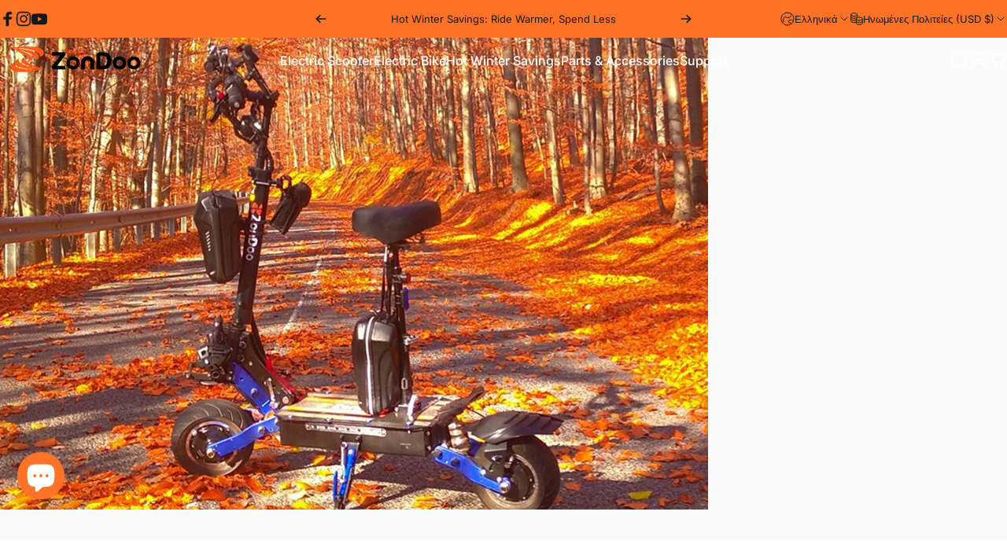

--- FILE ---
content_type: text/html; charset=utf-8
request_url: https://www.zondoomobility.com/el?section_id=sections--20408344084611__header
body_size: 17544
content:
<div id="shopify-section-sections--20408344084611__header" class="shopify-section shopify-section-group-header-group header-section"><style>
  #shopify-section-sections--20408344084611__header {
    --section-padding-top: 0px;
    --section-padding-bottom: 0px;
    --color-background: 255 249 242;
    --color-foreground: 57 57 57;
    --color-transparent: 255 255 255;
    --color-localization: ;
  }
</style><menu-drawer id="MenuDrawer" class="menu-drawer drawer drawer--start z-30 fixed bottom-0 left-0 h-full w-full pointer-events-none"
  data-section-id="sections--20408344084611__header"
  hidden
>
  <overlay-element class="overlay fixed-modal invisible opacity-0 fixed bottom-0 left-0 w-full h-screen pointer-events-none" aria-controls="MenuDrawer" aria-expanded="false"></overlay-element>
  <div class="drawer__inner z-10 absolute top-0 flex flex-col w-full h-full overflow-hidden">
    <gesture-element class="drawer__header flex justify-between opacity-0 invisible relative" tabindex="0">
      <span class="drawer__title heading lg:text-3xl text-2xl leading-none tracking-tight"></span>
      <button class="button button--secondary button--close drawer__close hidden sm:flex items-center justify-center" type="button" is="hover-button" aria-controls="MenuDrawer" aria-expanded="false" aria-label="Κοντά">
        <span class="btn-fill" data-fill></span>
        <span class="btn-text"><svg class="icon icon-close icon-sm" viewBox="0 0 20 20" stroke="currentColor" fill="none" xmlns="http://www.w3.org/2000/svg">
      <path stroke-linecap="round" stroke-linejoin="round" d="M5 15L15 5M5 5L15 15"></path>
    </svg></span>
      </button>
    </gesture-element>
    <div class="drawer__content opacity-0 invisible flex flex-col h-full grow shrink">
      <nav class="relative grow overflow-hidden" role="navigation">
        <ul class="drawer__scrollable drawer__menu relative w-full h-full" role="list" data-parent><li class="drawer__menu-group"><details is="accordion-details">
  <summary class="drawer__menu-item block cursor-pointer relative" aria-expanded="false">
    <span class="heading text-2xl leading-none tracking-tight">Electric Scooter</span><svg class="icon icon-chevron-down icon-lg" viewBox="0 0 24 24" stroke="currentColor" fill="none" xmlns="http://www.w3.org/2000/svg">
      <path stroke-linecap="round" stroke-linejoin="round" d="M6 9L12 15L18 9"></path>
    </svg></summary>
  <div class="drawer__submenu flex flex-col w-full h-full" data-parent><ul id="DrawerSubMenu-sections--20408344084611__header-1" class="drawer__scrollable flex flex-col h-full"><li class="drawer__menu-group"><a class="drawer__menu-item block heading text-2xl leading-none tracking-tight" href="/el/collections/off-road-electric-scooters">Off Road Electric Scooter</a></li><li class="drawer__menu-group"><a class="drawer__menu-item block heading text-2xl leading-none tracking-tight" href="/el/collections/urban-electric-scooters">Urban Electric Scooter</a></li><li class="drawer__menu-group"><a class="drawer__menu-item block heading text-2xl leading-none tracking-tight" href="/el/collections/refurbished-electric-scooter">Used/ 2nd-hand E-scooter</a></li></ul></div>
</details>
</li><li class="drawer__menu-group"><details is="accordion-details">
  <summary class="drawer__menu-item block cursor-pointer relative" aria-expanded="false">
    <span class="heading text-2xl leading-none tracking-tight">Electric Bike</span><svg class="icon icon-chevron-down icon-lg" viewBox="0 0 24 24" stroke="currentColor" fill="none" xmlns="http://www.w3.org/2000/svg">
      <path stroke-linecap="round" stroke-linejoin="round" d="M6 9L12 15L18 9"></path>
    </svg></summary>
  <div class="drawer__submenu flex flex-col w-full h-full" data-parent><ul id="DrawerSubMenu-sections--20408344084611__header-2" class="drawer__scrollable flex flex-col h-full"><li class="drawer__menu-group"><details is="accordion-details">
                    <summary class="drawer__menu-item block heading text-2xl leading-none tracking-tight cursor-pointer relative" aria-expanded="false">Electric Bike<svg class="icon icon-chevron-down icon-lg" viewBox="0 0 24 24" stroke="currentColor" fill="none" xmlns="http://www.w3.org/2000/svg">
      <path stroke-linecap="round" stroke-linejoin="round" d="M6 9L12 15L18 9"></path>
    </svg></summary>
                    <div class="drawer__submenu flex flex-col w-full h-full"><div class="drawer__scrollable flex flex-col h-full">
                        <div class="horizontal-products product-grid"><div class="horizontal-product flex items-center gap-4 md:gap-6 w-full">
  <a class="horizontal-product__media media media--adapt relative overflow-hidden shrink-0" href="/el/products/electric_bike_snow_bike_fat_tires_ebike"><img src="//www.zondoomobility.com/cdn/shop/files/6_8a701980-b1b0-4b28-b723-e7cc01cce714.jpg?v=1767853035&amp;width=1600" alt="ZonDoo BK01 1000W Electric Bike" srcset="//www.zondoomobility.com/cdn/shop/files/6_8a701980-b1b0-4b28-b723-e7cc01cce714.jpg?v=1767853035&amp;width=180 180w, //www.zondoomobility.com/cdn/shop/files/6_8a701980-b1b0-4b28-b723-e7cc01cce714.jpg?v=1767853035&amp;width=360 360w, //www.zondoomobility.com/cdn/shop/files/6_8a701980-b1b0-4b28-b723-e7cc01cce714.jpg?v=1767853035&amp;width=540 540w" width="1600" height="1600" loading="lazy" is="lazy-image"></a>
  <div class="horizontal-product__details grow flex flex-col justify-start gap-1d5">
    <div class="flex flex-col gap-1">
      <div class="block"><a href="/el/products/electric_bike_snow_bike_fat_tires_ebike" class="horizontal-product__title reversed-link font-medium text-base leading-tight">ZonDoo BK01 1000W Electric Bike</a>
      </div>
    </div>
    
    <div class="flex flex-col gap-1"><div class="price price--on-sale flex flex-wrap items-end gap-2 text-sm"
><span class="sr-only">Τιμή πώλησης</span><span class="price__regular whitespace-nowrap"><small>Από</small> <span class="tlab-currency-format">$989.00</span></span><span class="sr-only">Κανονική τιμή</span>
    <span class="price__sale inline-flex items-center h-auto relative"><span class="tlab-currency-format">$1,299.00</span></span></div>
</div>
  </div></div>
<div class="horizontal-product flex items-center gap-4 md:gap-6 w-full">
  <a class="horizontal-product__media media media--adapt relative overflow-hidden shrink-0" href="/el/products/zondoo-1000w-electric-bicycle-35mph-with-20inch-fat-tyres-copy"><img src="//www.zondoomobility.com/cdn/shop/files/4_ef3e4d91-cc02-4adb-bcaf-55bde4155a16.jpg?v=1767853334&amp;width=1600" alt="ZonDoo BK02 1000W 48V Fast Moped-style Ebike" srcset="//www.zondoomobility.com/cdn/shop/files/4_ef3e4d91-cc02-4adb-bcaf-55bde4155a16.jpg?v=1767853334&amp;width=180 180w, //www.zondoomobility.com/cdn/shop/files/4_ef3e4d91-cc02-4adb-bcaf-55bde4155a16.jpg?v=1767853334&amp;width=360 360w, //www.zondoomobility.com/cdn/shop/files/4_ef3e4d91-cc02-4adb-bcaf-55bde4155a16.jpg?v=1767853334&amp;width=540 540w" width="1600" height="1600" loading="lazy" is="lazy-image"></a>
  <div class="horizontal-product__details grow flex flex-col justify-start gap-1d5">
    <div class="flex flex-col gap-1">
      <div class="block"><a href="/el/products/zondoo-1000w-electric-bicycle-35mph-with-20inch-fat-tyres-copy" class="horizontal-product__title reversed-link font-medium text-base leading-tight">ZonDoo BK02 1000W 48V Fast Moped-style Ebike</a>
      </div>
    </div>
    
    <div class="flex flex-col gap-1"><div class="price price--on-sale flex flex-wrap items-end gap-2 text-sm"
><span class="sr-only">Τιμή πώλησης</span><span class="price__regular whitespace-nowrap"><small>Από</small> <span class="tlab-currency-format">$949.00</span></span><span class="sr-only">Κανονική τιμή</span>
    <span class="price__sale inline-flex items-center h-auto relative"><span class="tlab-currency-format">$1,299.00</span></span></div>
</div>
  </div></div>
<div class="horizontal-product flex items-center gap-4 md:gap-6 w-full">
  <a class="horizontal-product__media media media--adapt relative overflow-hidden shrink-0" href="/el/products/zondoo-bk02-2000w-48v-fast-moped-style-ebike-fat-tire-1000w-motor-for-adults"><img src="//www.zondoomobility.com/cdn/shop/files/12_e0ec0caa-d3a6-457e-a1ea-44db92a1ef52.jpg?v=1767853588&amp;width=1600" alt="ZonDoo BK02 moped 2000w dual motor 23ah battery fat tire Ebike" srcset="//www.zondoomobility.com/cdn/shop/files/12_e0ec0caa-d3a6-457e-a1ea-44db92a1ef52.jpg?v=1767853588&amp;width=180 180w, //www.zondoomobility.com/cdn/shop/files/12_e0ec0caa-d3a6-457e-a1ea-44db92a1ef52.jpg?v=1767853588&amp;width=360 360w, //www.zondoomobility.com/cdn/shop/files/12_e0ec0caa-d3a6-457e-a1ea-44db92a1ef52.jpg?v=1767853588&amp;width=540 540w" width="1600" height="1600" loading="lazy" is="lazy-image"></a>
  <div class="horizontal-product__details grow flex flex-col justify-start gap-1d5">
    <div class="flex flex-col gap-1">
      <div class="block"><a href="/el/products/zondoo-bk02-2000w-48v-fast-moped-style-ebike-fat-tire-1000w-motor-for-adults" class="horizontal-product__title reversed-link font-medium text-base leading-tight">ZonDoo BK02 moped 2000w dual motor 23ah battery fat tire Ebike</a>
      </div>
    </div>
    
    <div class="flex flex-col gap-1"><div class="price price--on-sale flex flex-wrap items-end gap-2 text-sm"
><span class="sr-only">Τιμή πώλησης</span><span class="price__regular whitespace-nowrap"><small>Από</small> <span class="tlab-currency-format">$1,049.00</span></span><span class="sr-only">Κανονική τιμή</span>
    <span class="price__sale inline-flex items-center h-auto relative"><span class="tlab-currency-format">$1,299.00</span></span></div>
</div>
  </div></div>
</div>
                      </div>
                      <div class="drawer__sticky w-full">
                        <a class="button button--primary icon-with-text w-full" href="/el/collections/electric-bike-bicycles" is="hover-link">
                          <span class="btn-fill" data-fill></span>
                          <span class="btn-text">
                            Ολοι Electric Bike
                            (3)<svg class="icon icon-arrow-right icon-sm transform" viewBox="0 0 21 20" stroke="currentColor" fill="none" xmlns="http://www.w3.org/2000/svg">
      <path stroke-linecap="round" stroke-linejoin="round" d="M3 10H18M18 10L12.1667 4.16675M18 10L12.1667 15.8334"></path>
    </svg></span>
                        </a>
                      </div>
                    </div>
                  </details></li></ul></div>
</details>
</li><li class="drawer__menu-group"><a class="drawer__menu-item block heading text-2xl leading-none tracking-tight" href="/el/pages/hot-winter-savings">Hot Winter Savings</a></li><li class="drawer__menu-group"><details is="accordion-details">
  <summary class="drawer__menu-item block cursor-pointer relative" aria-expanded="false">
    <span class="heading text-2xl leading-none tracking-tight">Parts &amp; Accessories</span><svg class="icon icon-chevron-down icon-lg" viewBox="0 0 24 24" stroke="currentColor" fill="none" xmlns="http://www.w3.org/2000/svg">
      <path stroke-linecap="round" stroke-linejoin="round" d="M6 9L12 15L18 9"></path>
    </svg></summary>
  <div class="drawer__submenu flex flex-col w-full h-full" data-parent><ul id="DrawerSubMenu-sections--20408344084611__header-4" class="drawer__scrollable flex flex-col h-full"><li class="drawer__menu-group"><details is="accordion-details">
                    <summary class="drawer__menu-item block heading text-2xl leading-none tracking-tight cursor-pointer relative" aria-expanded="false">ZO03 Plus New upgraded Large Screen Scooter Part<svg class="icon icon-chevron-down icon-lg" viewBox="0 0 24 24" stroke="currentColor" fill="none" xmlns="http://www.w3.org/2000/svg">
      <path stroke-linecap="round" stroke-linejoin="round" d="M6 9L12 15L18 9"></path>
    </svg></summary>
                    <div class="drawer__submenu flex flex-col w-full h-full"><div class="drawer__scrollable flex flex-col h-full">
                        <div class="horizontal-products product-grid"><div class="horizontal-product flex items-center gap-4 md:gap-6 w-full">
  <a class="horizontal-product__media media media--adapt relative overflow-hidden shrink-0" href="/el/products/zondoo-electric-scooter-parts-brake-pads"><img src="//www.zondoomobility.com/cdn/shop/products/2a83a0f0-5ed5-4947-9b2a-293b7e8d4131_jpg.jpg?v=1667552247&amp;width=1500" alt="ZonDoo Round Brake Pad  Front / Rear Scooter Disc Brake Pad Repair Tool Electric Scooter" srcset="//www.zondoomobility.com/cdn/shop/products/2a83a0f0-5ed5-4947-9b2a-293b7e8d4131_jpg.jpg?v=1667552247&amp;width=180 180w, //www.zondoomobility.com/cdn/shop/products/2a83a0f0-5ed5-4947-9b2a-293b7e8d4131_jpg.jpg?v=1667552247&amp;width=360 360w, //www.zondoomobility.com/cdn/shop/products/2a83a0f0-5ed5-4947-9b2a-293b7e8d4131_jpg.jpg?v=1667552247&amp;width=540 540w" width="1500" height="1500" loading="lazy" is="lazy-image"></a>
  <div class="horizontal-product__details grow flex flex-col justify-start gap-1d5">
    <div class="flex flex-col gap-1">
      <div class="block"><a href="/el/products/zondoo-electric-scooter-parts-brake-pads" class="horizontal-product__title reversed-link font-medium text-base leading-tight">ZonDoo Round Brake Pad  Front / Rear Scooter Disc Brake Pad Repair Tool Electric Scooter</a>
      </div>
    </div>
    
    <div class="flex flex-col gap-1"><div class="price flex flex-wrap items-end gap-2 text-sm"
><span class="price__regular whitespace-nowrap"><span class="tlab-currency-format">$20.00</span></span></div>
</div>
  </div></div>
<div class="horizontal-product flex items-center gap-4 md:gap-6 w-full">
  <a class="horizontal-product__media media media--adapt relative overflow-hidden shrink-0" href="/el/products/10-11-inch-electric-scooter-parts-tubes-tires"><img src="//www.zondoomobility.com/cdn/shop/files/1_36f577a4-a29b-4bcb-81dc-ebf23fcc390b.png?v=1711357159&amp;width=1500" alt="10/11 inch Tubes Inner Tires for Electric Scooters" srcset="//www.zondoomobility.com/cdn/shop/files/1_36f577a4-a29b-4bcb-81dc-ebf23fcc390b.png?v=1711357159&amp;width=180 180w, //www.zondoomobility.com/cdn/shop/files/1_36f577a4-a29b-4bcb-81dc-ebf23fcc390b.png?v=1711357159&amp;width=360 360w, //www.zondoomobility.com/cdn/shop/files/1_36f577a4-a29b-4bcb-81dc-ebf23fcc390b.png?v=1711357159&amp;width=540 540w" width="1500" height="1500" loading="lazy" is="lazy-image"></a>
  <div class="horizontal-product__details grow flex flex-col justify-start gap-1d5">
    <div class="flex flex-col gap-1">
      <div class="block"><a href="/el/products/10-11-inch-electric-scooter-parts-tubes-tires" class="horizontal-product__title reversed-link font-medium text-base leading-tight">10/11 inch Tubes Inner Tires for Electric Scooters</a>
      </div>
    </div>
    
    <div class="flex flex-col gap-1"><div class="price price--on-sale flex flex-wrap items-end gap-2 text-sm"
><span class="sr-only">Τιμή πώλησης</span><span class="price__regular whitespace-nowrap"><small>Από</small> <span class="tlab-currency-format">$50.00</span></span><span class="sr-only">Κανονική τιμή</span>
    <span class="price__sale inline-flex items-center h-auto relative"><span class="tlab-currency-format">$55.00</span></span></div>
</div>
  </div></div>
<div class="horizontal-product flex items-center gap-4 md:gap-6 w-full">
  <a class="horizontal-product__media media media--adapt relative overflow-hidden shrink-0" href="/el/products/zondoo-rear-fender-scooter-fender-plastic"><img src="//www.zondoomobility.com/cdn/shop/files/05fbac27e0a5cd47bb6606a1626ddf2.png?v=1699251389&amp;width=1500" alt="ZonDoo Electirc Scooter Part  Fender Scooter Fender Plastic" srcset="//www.zondoomobility.com/cdn/shop/files/05fbac27e0a5cd47bb6606a1626ddf2.png?v=1699251389&amp;width=180 180w, //www.zondoomobility.com/cdn/shop/files/05fbac27e0a5cd47bb6606a1626ddf2.png?v=1699251389&amp;width=360 360w, //www.zondoomobility.com/cdn/shop/files/05fbac27e0a5cd47bb6606a1626ddf2.png?v=1699251389&amp;width=540 540w" width="1500" height="1500" loading="lazy" is="lazy-image"></a>
  <div class="horizontal-product__details grow flex flex-col justify-start gap-1d5">
    <div class="flex flex-col gap-1">
      <div class="block"><a href="/el/products/zondoo-rear-fender-scooter-fender-plastic" class="horizontal-product__title reversed-link font-medium text-base leading-tight">ZonDoo Electirc Scooter Part  Fender Scooter Fender Plastic</a>
      </div>
    </div>
    
    <div class="flex flex-col gap-1"><div class="price flex flex-wrap items-end gap-2 text-sm"
><span class="price__regular whitespace-nowrap"><small>Από</small> <span class="tlab-currency-format">$48.00</span></span></div>
</div>
  </div></div>
<div class="horizontal-product flex items-center gap-4 md:gap-6 w-full">
  <a class="horizontal-product__media media media--adapt relative overflow-hidden shrink-0" href="/el/products/electric-scooter-parts-accessories-tires"><img src="//www.zondoomobility.com/cdn/shop/products/H1e0c54468fe74789a3008bc448e55acaz.png_960x960_1a1b4442-40a6-4b3d-8cdc-1624f741a018.png?v=1697010004&amp;width=800" alt="10/11inch Outer Tires for ZonDoo Electric Scooters Replacement Parts" srcset="//www.zondoomobility.com/cdn/shop/products/H1e0c54468fe74789a3008bc448e55acaz.png_960x960_1a1b4442-40a6-4b3d-8cdc-1624f741a018.png?v=1697010004&amp;width=180 180w, //www.zondoomobility.com/cdn/shop/products/H1e0c54468fe74789a3008bc448e55acaz.png_960x960_1a1b4442-40a6-4b3d-8cdc-1624f741a018.png?v=1697010004&amp;width=360 360w, //www.zondoomobility.com/cdn/shop/products/H1e0c54468fe74789a3008bc448e55acaz.png_960x960_1a1b4442-40a6-4b3d-8cdc-1624f741a018.png?v=1697010004&amp;width=540 540w" width="800" height="800" loading="lazy" is="lazy-image"></a>
  <div class="horizontal-product__details grow flex flex-col justify-start gap-1d5">
    <div class="flex flex-col gap-1">
      <div class="block"><a href="/el/products/electric-scooter-parts-accessories-tires" class="horizontal-product__title reversed-link font-medium text-base leading-tight">10/11inch Outer Tires for ZonDoo Electric Scooters Replacement Parts</a>
      </div>
    </div>
    
    <div class="flex flex-col gap-1"><div class="price flex flex-wrap items-end gap-2 text-sm"
><span class="price__regular whitespace-nowrap"><small>Από</small> <span class="tlab-currency-format">$79.00</span></span></div>
</div>
  </div></div>
<div class="horizontal-product flex items-center gap-4 md:gap-6 w-full">
  <a class="horizontal-product__media media media--adapt relative overflow-hidden shrink-0" href="/el/products/2800w-3000w-hub-motor-front-rear-drive-brushless-motor"><img src="//www.zondoomobility.com/cdn/shop/files/1_0137eceb-17ed-42c3-85f7-2286611f45fe.jpg?v=1721815071&amp;width=1600" alt="2800W/3000W 11inch Electric Scooter Hub Motor Front/Rear Drive Brushless Motor" srcset="//www.zondoomobility.com/cdn/shop/files/1_0137eceb-17ed-42c3-85f7-2286611f45fe.jpg?v=1721815071&amp;width=180 180w, //www.zondoomobility.com/cdn/shop/files/1_0137eceb-17ed-42c3-85f7-2286611f45fe.jpg?v=1721815071&amp;width=360 360w, //www.zondoomobility.com/cdn/shop/files/1_0137eceb-17ed-42c3-85f7-2286611f45fe.jpg?v=1721815071&amp;width=540 540w" width="1600" height="1600" loading="lazy" is="lazy-image"></a>
  <div class="horizontal-product__details grow flex flex-col justify-start gap-1d5">
    <div class="flex flex-col gap-1">
      <div class="block"><a href="/el/products/2800w-3000w-hub-motor-front-rear-drive-brushless-motor" class="horizontal-product__title reversed-link font-medium text-base leading-tight">2800W/3000W 11inch Electric Scooter Hub Motor Front/Rear Drive Brushless Motor</a>
      </div>
    </div>
    
    <div class="flex flex-col gap-1"><div class="price flex flex-wrap items-end gap-2 text-sm"
><span class="price__regular whitespace-nowrap"><small>Από</small> <span class="tlab-currency-format">$265.00</span></span></div>
</div>
  </div></div>
<div class="horizontal-product flex items-center gap-4 md:gap-6 w-full">
  <a class="horizontal-product__media media media--adapt relative overflow-hidden shrink-0" href="/el/products/electric-scooter-parts-steering-damper-stabilizer-zo03"><img src="//www.zondoomobility.com/cdn/shop/files/f92e4ac39241aa86fc39f60b0d89944d.png?v=1715315334&amp;width=1000" alt="electric scooter damper" srcset="//www.zondoomobility.com/cdn/shop/files/f92e4ac39241aa86fc39f60b0d89944d.png?v=1715315334&amp;width=180 180w, //www.zondoomobility.com/cdn/shop/files/f92e4ac39241aa86fc39f60b0d89944d.png?v=1715315334&amp;width=360 360w, //www.zondoomobility.com/cdn/shop/files/f92e4ac39241aa86fc39f60b0d89944d.png?v=1715315334&amp;width=540 540w" width="1000" height="1000" loading="lazy" is="lazy-image"></a>
  <div class="horizontal-product__details grow flex flex-col justify-start gap-1d5">
    <div class="flex flex-col gap-1">
      <div class="block"><a href="/el/products/electric-scooter-parts-steering-damper-stabilizer-zo03" class="horizontal-product__title reversed-link font-medium text-base leading-tight">Electric Scooter Steering Damper Stabilizer -Electric Scooter Parts for ZonDoo ZO03Plus Scooters</a>
      </div>
    </div>
    
    <div class="flex flex-col gap-1"><div class="price flex flex-wrap items-end gap-2 text-sm"
><span class="price__regular whitespace-nowrap"><span class="tlab-currency-format">$85.00</span></span></div>
</div>
  </div></div>
<div class="horizontal-product flex items-center gap-4 md:gap-6 w-full">
  <a class="horizontal-product__media media media--adapt relative overflow-hidden shrink-0" href="/el/products/electric-scooter-part-front-or-rear-shock-absorber"><img src="//www.zondoomobility.com/cdn/shop/files/0700136c4b611363fd579e46b71a706.png?v=1708186285&amp;width=1500" alt="ZonDoo Electric Scooter part Front &amp; Rear Shock Absorber" srcset="//www.zondoomobility.com/cdn/shop/files/0700136c4b611363fd579e46b71a706.png?v=1708186285&amp;width=180 180w, //www.zondoomobility.com/cdn/shop/files/0700136c4b611363fd579e46b71a706.png?v=1708186285&amp;width=360 360w, //www.zondoomobility.com/cdn/shop/files/0700136c4b611363fd579e46b71a706.png?v=1708186285&amp;width=540 540w" width="1500" height="1500" loading="lazy" is="lazy-image"></a>
  <div class="horizontal-product__details grow flex flex-col justify-start gap-1d5">
    <div class="flex flex-col gap-1">
      <div class="block"><a href="/el/products/electric-scooter-part-front-or-rear-shock-absorber" class="horizontal-product__title reversed-link font-medium text-base leading-tight">ZonDoo Electric Scooter part Front &amp; Rear Shock Absorber</a>
      </div>
    </div>
    
    <div class="flex flex-col gap-1"><div class="price flex flex-wrap items-end gap-2 text-sm"
><span class="price__regular whitespace-nowrap"><small>Από</small> <span class="tlab-currency-format">$67.00</span></span></div>
</div>
  </div></div>
<div class="horizontal-product flex items-center gap-4 md:gap-6 w-full">
  <a class="horizontal-product__media media media--adapt relative overflow-hidden shrink-0" href="/el/products/motor-wheel-hub-ring"><img src="//www.zondoomobility.com/cdn/shop/files/1711506770370.png?v=1711508357&amp;width=800" alt="Motor Wheel Hub Ring One Side Separable For ZonDoo Scooter" srcset="//www.zondoomobility.com/cdn/shop/files/1711506770370.png?v=1711508357&amp;width=180 180w, //www.zondoomobility.com/cdn/shop/files/1711506770370.png?v=1711508357&amp;width=360 360w, //www.zondoomobility.com/cdn/shop/files/1711506770370.png?v=1711508357&amp;width=540 540w" width="800" height="800" loading="lazy" is="lazy-image"></a>
  <div class="horizontal-product__details grow flex flex-col justify-start gap-1d5">
    <div class="flex flex-col gap-1">
      <div class="block"><a href="/el/products/motor-wheel-hub-ring" class="horizontal-product__title reversed-link font-medium text-base leading-tight">Motor Wheel Hub Ring One Side Separable For ZonDoo Scooter</a>
      </div>
    </div>
    
    <div class="flex flex-col gap-1"><div class="price flex flex-wrap items-end gap-2 text-sm"
><span class="price__regular whitespace-nowrap"><small>Από</small> <span class="tlab-currency-format">$53.00</span></span></div>
</div>
  </div></div>
<div class="horizontal-product flex items-center gap-4 md:gap-6 w-full">
  <a class="horizontal-product__media media media--adapt relative overflow-hidden shrink-0" href="/el/products/electric-scooter-part-brake-disc"><img src="//www.zondoomobility.com/cdn/shop/files/7_529024e6-ccea-42f2-90aa-7e7fdea1cf64.png?v=1718677286&amp;width=1500" alt="Electric Scooter Part Brake Disc For ZonDoo Electric Scooter." srcset="//www.zondoomobility.com/cdn/shop/files/7_529024e6-ccea-42f2-90aa-7e7fdea1cf64.png?v=1718677286&amp;width=180 180w, //www.zondoomobility.com/cdn/shop/files/7_529024e6-ccea-42f2-90aa-7e7fdea1cf64.png?v=1718677286&amp;width=360 360w, //www.zondoomobility.com/cdn/shop/files/7_529024e6-ccea-42f2-90aa-7e7fdea1cf64.png?v=1718677286&amp;width=540 540w" width="1500" height="1500" loading="lazy" is="lazy-image"></a>
  <div class="horizontal-product__details grow flex flex-col justify-start gap-1d5">
    <div class="flex flex-col gap-1">
      <div class="block"><a href="/el/products/electric-scooter-part-brake-disc" class="horizontal-product__title reversed-link font-medium text-base leading-tight">Electric Scooter Part Brake Disc For ZonDoo Electric Scooter.</a>
      </div>
    </div>
    
    <div class="flex flex-col gap-1"><div class="price flex flex-wrap items-end gap-2 text-sm"
><span class="price__regular whitespace-nowrap"><span class="tlab-currency-format">$39.00</span></span></div>
</div>
  </div></div>
<div class="horizontal-product flex items-center gap-4 md:gap-6 w-full">
  <a class="horizontal-product__media media media--adapt relative overflow-hidden shrink-0" href="/el/products/zondoo-scooter-part-kick-stand"><img src="//www.zondoomobility.com/cdn/shop/files/2_54a452ca-5cf2-465c-ace7-1bf6661a2a53.png?v=1725333795&amp;width=1500" alt="ZonDoo Scooter Kick-Stand Parking Stand Aluminum Alloy Modify Electric Scooter" srcset="//www.zondoomobility.com/cdn/shop/files/2_54a452ca-5cf2-465c-ace7-1bf6661a2a53.png?v=1725333795&amp;width=180 180w, //www.zondoomobility.com/cdn/shop/files/2_54a452ca-5cf2-465c-ace7-1bf6661a2a53.png?v=1725333795&amp;width=360 360w, //www.zondoomobility.com/cdn/shop/files/2_54a452ca-5cf2-465c-ace7-1bf6661a2a53.png?v=1725333795&amp;width=540 540w" width="1500" height="1500" loading="lazy" is="lazy-image"></a>
  <div class="horizontal-product__details grow flex flex-col justify-start gap-1d5">
    <div class="flex flex-col gap-1">
      <div class="block"><a href="/el/products/zondoo-scooter-part-kick-stand" class="horizontal-product__title reversed-link font-medium text-base leading-tight">ZonDoo Scooter Kick-Stand Parking Stand Aluminum Alloy Modify Electric Scooter</a>
      </div>
    </div>
    
    <div class="flex flex-col gap-1"><div class="price flex flex-wrap items-end gap-2 text-sm"
><span class="price__regular whitespace-nowrap"><small>Από</small> <span class="tlab-currency-format">$39.00</span></span></div>
</div>
  </div></div>
<div class="horizontal-product flex items-center gap-4 md:gap-6 w-full">
  <a class="horizontal-product__media media media--adapt relative overflow-hidden shrink-0" href="/el/products/zondoo-electric-scooter-big-display"><img src="//www.zondoomobility.com/cdn/shop/files/ad5c03a746657d4f06a53dcbcd50df7a.png?v=1749887102&amp;width=1000" alt="ZonDoo Electric Scooter part Big Display &amp; NFC key" srcset="//www.zondoomobility.com/cdn/shop/files/ad5c03a746657d4f06a53dcbcd50df7a.png?v=1749887102&amp;width=180 180w, //www.zondoomobility.com/cdn/shop/files/ad5c03a746657d4f06a53dcbcd50df7a.png?v=1749887102&amp;width=360 360w, //www.zondoomobility.com/cdn/shop/files/ad5c03a746657d4f06a53dcbcd50df7a.png?v=1749887102&amp;width=540 540w" width="1000" height="1000" loading="lazy" is="lazy-image"></a>
  <div class="horizontal-product__details grow flex flex-col justify-start gap-1d5">
    <div class="flex flex-col gap-1">
      <div class="block"><a href="/el/products/zondoo-electric-scooter-big-display" class="horizontal-product__title reversed-link font-medium text-base leading-tight">ZonDoo Electric Scooter part Big Display &amp; NFC key</a>
      </div>
    </div>
    
    <div class="flex flex-col gap-1"><div class="price flex flex-wrap items-end gap-2 text-sm"
><span class="price__regular whitespace-nowrap"><span class="tlab-currency-format">$80.00</span></span></div>
</div>
  </div></div>
<div class="horizontal-product flex items-center gap-4 md:gap-6 w-full">
  <a class="horizontal-product__media media media--adapt relative overflow-hidden shrink-0" href="/el/products/zondoo-front-light-scooter-headlamp-for-36v-60v"><img src="//www.zondoomobility.com/cdn/shop/files/103.jpg?v=1715761803&amp;width=1600" alt="ZonDoo Front Light Scooter Headlamp Night Riding Suitable For 36V- 60V" srcset="//www.zondoomobility.com/cdn/shop/files/103.jpg?v=1715761803&amp;width=180 180w, //www.zondoomobility.com/cdn/shop/files/103.jpg?v=1715761803&amp;width=360 360w, //www.zondoomobility.com/cdn/shop/files/103.jpg?v=1715761803&amp;width=540 540w" width="1600" height="1600" loading="lazy" is="lazy-image"></a>
  <div class="horizontal-product__details grow flex flex-col justify-start gap-1d5">
    <div class="flex flex-col gap-1">
      <div class="block"><a href="/el/products/zondoo-front-light-scooter-headlamp-for-36v-60v" class="horizontal-product__title reversed-link font-medium text-base leading-tight">ZonDoo Front Light Scooter Headlamp Night Riding Suitable For 36V- 60V</a>
      </div>
    </div>
    
    <div class="flex flex-col gap-1"><div class="price flex flex-wrap items-end gap-2 text-sm"
><span class="price__regular whitespace-nowrap"><small>Από</small> <span class="tlab-currency-format">$42.50</span></span></div>
</div>
  </div></div>
<div class="horizontal-product flex items-center gap-4 md:gap-6 w-full">
  <a class="horizontal-product__media media media--adapt relative overflow-hidden shrink-0" href="/el/products/zondoo-60v-lithium-ion-battery"><img src="//www.zondoomobility.com/cdn/shop/files/60v.png?v=1717815643&amp;width=1024" alt="ZonDoo 60v Electric Scooter Lithium Ion Battery" srcset="//www.zondoomobility.com/cdn/shop/files/60v.png?v=1717815643&amp;width=180 180w, //www.zondoomobility.com/cdn/shop/files/60v.png?v=1717815643&amp;width=360 360w, //www.zondoomobility.com/cdn/shop/files/60v.png?v=1717815643&amp;width=540 540w" width="1024" height="1024" loading="lazy" is="lazy-image"></a>
  <div class="horizontal-product__details grow flex flex-col justify-start gap-1d5">
    <div class="flex flex-col gap-1">
      <div class="block"><a href="/el/products/zondoo-60v-lithium-ion-battery" class="horizontal-product__title reversed-link font-medium text-base leading-tight">ZonDoo 60v Electric Scooter Lithium Ion Battery</a>
      </div>
    </div>
    
    <div class="flex flex-col gap-1"><div class="price flex flex-wrap items-end gap-2 text-sm"
><span class="price__regular whitespace-nowrap"><small>Από</small> <span class="tlab-currency-format">$549.00</span></span></div>
</div>
  </div></div>
<div class="horizontal-product flex items-center gap-4 md:gap-6 w-full">
  <a class="horizontal-product__media media media--adapt relative overflow-hidden shrink-0" href="/el/products/electric-scooter-saddle-seat-parts"><img src="//www.zondoomobility.com/cdn/shop/products/c03a0ff2-56b7-496e-bac0-77d49dc79a5f_jpg.png?v=1709188507&amp;width=1200" alt="Electric Scooter Accessories Saddle Seat Height Adjustable" srcset="//www.zondoomobility.com/cdn/shop/products/c03a0ff2-56b7-496e-bac0-77d49dc79a5f_jpg.png?v=1709188507&amp;width=180 180w, //www.zondoomobility.com/cdn/shop/products/c03a0ff2-56b7-496e-bac0-77d49dc79a5f_jpg.png?v=1709188507&amp;width=360 360w, //www.zondoomobility.com/cdn/shop/products/c03a0ff2-56b7-496e-bac0-77d49dc79a5f_jpg.png?v=1709188507&amp;width=540 540w" width="1200" height="1200" loading="lazy" is="lazy-image"></a>
  <div class="horizontal-product__details grow flex flex-col justify-start gap-1d5">
    <div class="flex flex-col gap-1">
      <div class="block"><a href="/el/products/electric-scooter-saddle-seat-parts" class="horizontal-product__title reversed-link font-medium text-base leading-tight">Electric Scooter Accessories Saddle Seat Height Adjustable</a>
      </div>
    </div>
    
    <div class="flex flex-col gap-1"><div class="price flex flex-wrap items-end gap-2 text-sm"
><span class="price__regular whitespace-nowrap"><small>Από</small> <span class="tlab-currency-format">$119.00</span></span></div>
</div>
  </div></div>
<div class="horizontal-product flex items-center gap-4 md:gap-6 w-full">
  <a class="horizontal-product__media media media--adapt relative overflow-hidden shrink-0" href="/el/products/zondoo-electric-scooter-part-steering-shaft"><img src="//www.zondoomobility.com/cdn/shop/files/ZO01PLUS_1_dfed1089-3160-4532-88c1-29a17b9b85f6.jpg?v=1726655610&amp;width=2000" alt="ZonDoo Electric Scooter Part  Steering Shaft" srcset="//www.zondoomobility.com/cdn/shop/files/ZO01PLUS_1_dfed1089-3160-4532-88c1-29a17b9b85f6.jpg?v=1726655610&amp;width=180 180w, //www.zondoomobility.com/cdn/shop/files/ZO01PLUS_1_dfed1089-3160-4532-88c1-29a17b9b85f6.jpg?v=1726655610&amp;width=360 360w, //www.zondoomobility.com/cdn/shop/files/ZO01PLUS_1_dfed1089-3160-4532-88c1-29a17b9b85f6.jpg?v=1726655610&amp;width=540 540w" width="2000" height="2000" loading="lazy" is="lazy-image"></a>
  <div class="horizontal-product__details grow flex flex-col justify-start gap-1d5">
    <div class="flex flex-col gap-1">
      <div class="block"><a href="/el/products/zondoo-electric-scooter-part-steering-shaft" class="horizontal-product__title reversed-link font-medium text-base leading-tight">ZonDoo Electric Scooter Part  Steering Shaft</a>
      </div>
    </div>
    
    <div class="flex flex-col gap-1"><div class="price flex flex-wrap items-end gap-2 text-sm"
><span class="price__regular whitespace-nowrap"><span class="tlab-currency-format">$110.00</span></span></div>
</div>
  </div></div>
<div class="horizontal-product flex items-center gap-4 md:gap-6 w-full">
  <a class="horizontal-product__media media media--adapt relative overflow-hidden shrink-0" href="/el/products/zondoo-larger-screen-electric-scooter-part-switch"><img src="//www.zondoomobility.com/cdn/shop/files/4_365332ad-7340-45de-bc73-fbc4ecc81179.png?v=1749888431&amp;width=1000" alt="Electric Scooter Switch part for ZonDoo Larger Screen Electric Scooter" srcset="//www.zondoomobility.com/cdn/shop/files/4_365332ad-7340-45de-bc73-fbc4ecc81179.png?v=1749888431&amp;width=180 180w, //www.zondoomobility.com/cdn/shop/files/4_365332ad-7340-45de-bc73-fbc4ecc81179.png?v=1749888431&amp;width=360 360w, //www.zondoomobility.com/cdn/shop/files/4_365332ad-7340-45de-bc73-fbc4ecc81179.png?v=1749888431&amp;width=540 540w" width="1000" height="1000" loading="lazy" is="lazy-image"></a>
  <div class="horizontal-product__details grow flex flex-col justify-start gap-1d5">
    <div class="flex flex-col gap-1">
      <div class="block"><a href="/el/products/zondoo-larger-screen-electric-scooter-part-switch" class="horizontal-product__title reversed-link font-medium text-base leading-tight">Electric Scooter Switch part for ZonDoo Larger Screen Electric Scooter</a>
      </div>
    </div>
    
    <div class="flex flex-col gap-1"><div class="price flex flex-wrap items-end gap-2 text-sm"
><span class="price__regular whitespace-nowrap"><span class="tlab-currency-format">$49.00</span></span></div>
</div>
  </div></div>
<div class="horizontal-product flex items-center gap-4 md:gap-6 w-full">
  <a class="horizontal-product__media media media--adapt relative overflow-hidden shrink-0" href="/el/products/electric-scooter-throttle-part-for-zondoo-larger-screen-electric-scooter"><img src="//www.zondoomobility.com/cdn/shop/files/202504211542373.jpg?v=1749888758&amp;width=1000" alt="Electric Scooter Throttle part for ZonDoo Larger Screen Electric Scooter" srcset="//www.zondoomobility.com/cdn/shop/files/202504211542373.jpg?v=1749888758&amp;width=180 180w, //www.zondoomobility.com/cdn/shop/files/202504211542373.jpg?v=1749888758&amp;width=360 360w, //www.zondoomobility.com/cdn/shop/files/202504211542373.jpg?v=1749888758&amp;width=540 540w" width="1000" height="1000" loading="lazy" is="lazy-image"></a>
  <div class="horizontal-product__details grow flex flex-col justify-start gap-1d5">
    <div class="flex flex-col gap-1">
      <div class="block"><a href="/el/products/electric-scooter-throttle-part-for-zondoo-larger-screen-electric-scooter" class="horizontal-product__title reversed-link font-medium text-base leading-tight">Electric Scooter Throttle part for ZonDoo Larger Screen Electric Scooter</a>
      </div>
    </div>
    
    <div class="flex flex-col gap-1"><div class="price flex flex-wrap items-end gap-2 text-sm"
><span class="price__regular whitespace-nowrap"><span class="tlab-currency-format">$49.00</span></span></div>
</div>
  </div></div>
<div class="horizontal-product flex items-center gap-4 md:gap-6 w-full">
  <a class="horizontal-product__media media media--adapt relative overflow-hidden shrink-0" href="/el/products/zondoo-large-screen-electric-scooter-60v-45a-52v-25a-controller"><img src="//www.zondoomobility.com/cdn/shop/files/60v_2ac2e5ae-30b3-49d5-98d6-47e275a240c1.png?v=1749884690&amp;width=1000" alt="ZonDoo Large Screen Electric Scooter 60V 45A / 52V 25A Controller" srcset="//www.zondoomobility.com/cdn/shop/files/60v_2ac2e5ae-30b3-49d5-98d6-47e275a240c1.png?v=1749884690&amp;width=180 180w, //www.zondoomobility.com/cdn/shop/files/60v_2ac2e5ae-30b3-49d5-98d6-47e275a240c1.png?v=1749884690&amp;width=360 360w, //www.zondoomobility.com/cdn/shop/files/60v_2ac2e5ae-30b3-49d5-98d6-47e275a240c1.png?v=1749884690&amp;width=540 540w" width="1000" height="1000" loading="lazy" is="lazy-image"></a>
  <div class="horizontal-product__details grow flex flex-col justify-start gap-1d5">
    <div class="flex flex-col gap-1">
      <div class="block"><a href="/el/products/zondoo-large-screen-electric-scooter-60v-45a-52v-25a-controller" class="horizontal-product__title reversed-link font-medium text-base leading-tight">ZonDoo Large Screen Electric Scooter 60V 45A / 52V 25A Controller</a>
      </div>
    </div>
    
    <div class="flex flex-col gap-1"><div class="price flex flex-wrap items-end gap-2 text-sm"
><span class="price__regular whitespace-nowrap"><small>Από</small> <span class="tlab-currency-format">$69.00</span></span></div>
</div>
  </div></div>
</div>
                      </div>
                      <div class="drawer__sticky w-full">
                        <a class="button button--primary icon-with-text w-full" href="/el/collections/zo03-plus-new-upgraded-large-screen-scooter-part" is="hover-link">
                          <span class="btn-fill" data-fill></span>
                          <span class="btn-text">
                            Ολοι ZO03 Plus New upgraded Large Screen Scooter Part
                            (18)<svg class="icon icon-arrow-right icon-sm transform" viewBox="0 0 21 20" stroke="currentColor" fill="none" xmlns="http://www.w3.org/2000/svg">
      <path stroke-linecap="round" stroke-linejoin="round" d="M3 10H18M18 10L12.1667 4.16675M18 10L12.1667 15.8334"></path>
    </svg></span>
                        </a>
                      </div>
                    </div>
                  </details></li><li class="drawer__menu-group"><details is="accordion-details">
                    <summary class="drawer__menu-item block heading text-2xl leading-none tracking-tight cursor-pointer relative" aria-expanded="false">ZO01 Plus New upgraded Large Screen Scooter Part<svg class="icon icon-chevron-down icon-lg" viewBox="0 0 24 24" stroke="currentColor" fill="none" xmlns="http://www.w3.org/2000/svg">
      <path stroke-linecap="round" stroke-linejoin="round" d="M6 9L12 15L18 9"></path>
    </svg></summary>
                    <div class="drawer__submenu flex flex-col w-full h-full"><div class="drawer__scrollable flex flex-col h-full">
                        <div class="horizontal-products product-grid"><div class="horizontal-product flex items-center gap-4 md:gap-6 w-full">
  <a class="horizontal-product__media media media--adapt relative overflow-hidden shrink-0" href="/el/products/zondoo-electric-scooter-parts-brake-pads"><img src="//www.zondoomobility.com/cdn/shop/products/2a83a0f0-5ed5-4947-9b2a-293b7e8d4131_jpg.jpg?v=1667552247&amp;width=1500" alt="ZonDoo Round Brake Pad  Front / Rear Scooter Disc Brake Pad Repair Tool Electric Scooter" srcset="//www.zondoomobility.com/cdn/shop/products/2a83a0f0-5ed5-4947-9b2a-293b7e8d4131_jpg.jpg?v=1667552247&amp;width=180 180w, //www.zondoomobility.com/cdn/shop/products/2a83a0f0-5ed5-4947-9b2a-293b7e8d4131_jpg.jpg?v=1667552247&amp;width=360 360w, //www.zondoomobility.com/cdn/shop/products/2a83a0f0-5ed5-4947-9b2a-293b7e8d4131_jpg.jpg?v=1667552247&amp;width=540 540w" width="1500" height="1500" loading="lazy" is="lazy-image"></a>
  <div class="horizontal-product__details grow flex flex-col justify-start gap-1d5">
    <div class="flex flex-col gap-1">
      <div class="block"><a href="/el/products/zondoo-electric-scooter-parts-brake-pads" class="horizontal-product__title reversed-link font-medium text-base leading-tight">ZonDoo Round Brake Pad  Front / Rear Scooter Disc Brake Pad Repair Tool Electric Scooter</a>
      </div>
    </div>
    
    <div class="flex flex-col gap-1"><div class="price flex flex-wrap items-end gap-2 text-sm"
><span class="price__regular whitespace-nowrap"><span class="tlab-currency-format">$20.00</span></span></div>
</div>
  </div></div>
<div class="horizontal-product flex items-center gap-4 md:gap-6 w-full">
  <a class="horizontal-product__media media media--adapt relative overflow-hidden shrink-0" href="/el/products/10-11-inch-electric-scooter-parts-tubes-tires"><img src="//www.zondoomobility.com/cdn/shop/files/1_36f577a4-a29b-4bcb-81dc-ebf23fcc390b.png?v=1711357159&amp;width=1500" alt="10/11 inch Tubes Inner Tires for Electric Scooters" srcset="//www.zondoomobility.com/cdn/shop/files/1_36f577a4-a29b-4bcb-81dc-ebf23fcc390b.png?v=1711357159&amp;width=180 180w, //www.zondoomobility.com/cdn/shop/files/1_36f577a4-a29b-4bcb-81dc-ebf23fcc390b.png?v=1711357159&amp;width=360 360w, //www.zondoomobility.com/cdn/shop/files/1_36f577a4-a29b-4bcb-81dc-ebf23fcc390b.png?v=1711357159&amp;width=540 540w" width="1500" height="1500" loading="lazy" is="lazy-image"></a>
  <div class="horizontal-product__details grow flex flex-col justify-start gap-1d5">
    <div class="flex flex-col gap-1">
      <div class="block"><a href="/el/products/10-11-inch-electric-scooter-parts-tubes-tires" class="horizontal-product__title reversed-link font-medium text-base leading-tight">10/11 inch Tubes Inner Tires for Electric Scooters</a>
      </div>
    </div>
    
    <div class="flex flex-col gap-1"><div class="price price--on-sale flex flex-wrap items-end gap-2 text-sm"
><span class="sr-only">Τιμή πώλησης</span><span class="price__regular whitespace-nowrap"><small>Από</small> <span class="tlab-currency-format">$50.00</span></span><span class="sr-only">Κανονική τιμή</span>
    <span class="price__sale inline-flex items-center h-auto relative"><span class="tlab-currency-format">$55.00</span></span></div>
</div>
  </div></div>
<div class="horizontal-product flex items-center gap-4 md:gap-6 w-full">
  <a class="horizontal-product__media media media--adapt relative overflow-hidden shrink-0" href="/el/products/zondoo-60v-52v-electric-scooter-charger"><img src="//www.zondoomobility.com/cdn/shop/products/3ff779a9-ba1e-4897-832b-fa58f2325ef5_jpg.png?v=1667553227&amp;width=1500" alt="ZonDoo 60V / 52V Electric Scooter Charger" srcset="//www.zondoomobility.com/cdn/shop/products/3ff779a9-ba1e-4897-832b-fa58f2325ef5_jpg.png?v=1667553227&amp;width=180 180w, //www.zondoomobility.com/cdn/shop/products/3ff779a9-ba1e-4897-832b-fa58f2325ef5_jpg.png?v=1667553227&amp;width=360 360w, //www.zondoomobility.com/cdn/shop/products/3ff779a9-ba1e-4897-832b-fa58f2325ef5_jpg.png?v=1667553227&amp;width=540 540w" width="1500" height="1500" loading="lazy" is="lazy-image"></a>
  <div class="horizontal-product__details grow flex flex-col justify-start gap-1d5">
    <div class="flex flex-col gap-1">
      <div class="block"><a href="/el/products/zondoo-60v-52v-electric-scooter-charger" class="horizontal-product__title reversed-link font-medium text-base leading-tight">ZonDoo 60V / 52V Electric Scooter Charger</a>
      </div>
    </div>
    
    <div class="flex flex-col gap-1"><div class="price flex flex-wrap items-end gap-2 text-sm"
><span class="price__regular whitespace-nowrap"><small>Από</small> <span class="tlab-currency-format">$49.00</span></span></div>
</div>
  </div></div>
<div class="horizontal-product flex items-center gap-4 md:gap-6 w-full">
  <a class="horizontal-product__media media media--adapt relative overflow-hidden shrink-0" href="/el/products/zondoo-rear-fender-scooter-fender-plastic"><img src="//www.zondoomobility.com/cdn/shop/files/05fbac27e0a5cd47bb6606a1626ddf2.png?v=1699251389&amp;width=1500" alt="ZonDoo Electirc Scooter Part  Fender Scooter Fender Plastic" srcset="//www.zondoomobility.com/cdn/shop/files/05fbac27e0a5cd47bb6606a1626ddf2.png?v=1699251389&amp;width=180 180w, //www.zondoomobility.com/cdn/shop/files/05fbac27e0a5cd47bb6606a1626ddf2.png?v=1699251389&amp;width=360 360w, //www.zondoomobility.com/cdn/shop/files/05fbac27e0a5cd47bb6606a1626ddf2.png?v=1699251389&amp;width=540 540w" width="1500" height="1500" loading="lazy" is="lazy-image"></a>
  <div class="horizontal-product__details grow flex flex-col justify-start gap-1d5">
    <div class="flex flex-col gap-1">
      <div class="block"><a href="/el/products/zondoo-rear-fender-scooter-fender-plastic" class="horizontal-product__title reversed-link font-medium text-base leading-tight">ZonDoo Electirc Scooter Part  Fender Scooter Fender Plastic</a>
      </div>
    </div>
    
    <div class="flex flex-col gap-1"><div class="price flex flex-wrap items-end gap-2 text-sm"
><span class="price__regular whitespace-nowrap"><small>Από</small> <span class="tlab-currency-format">$48.00</span></span></div>
</div>
  </div></div>
<div class="horizontal-product flex items-center gap-4 md:gap-6 w-full">
  <a class="horizontal-product__media media media--adapt relative overflow-hidden shrink-0" href="/el/products/electric-scooter-parts-accessories-tires"><img src="//www.zondoomobility.com/cdn/shop/products/H1e0c54468fe74789a3008bc448e55acaz.png_960x960_1a1b4442-40a6-4b3d-8cdc-1624f741a018.png?v=1697010004&amp;width=800" alt="10/11inch Outer Tires for ZonDoo Electric Scooters Replacement Parts" srcset="//www.zondoomobility.com/cdn/shop/products/H1e0c54468fe74789a3008bc448e55acaz.png_960x960_1a1b4442-40a6-4b3d-8cdc-1624f741a018.png?v=1697010004&amp;width=180 180w, //www.zondoomobility.com/cdn/shop/products/H1e0c54468fe74789a3008bc448e55acaz.png_960x960_1a1b4442-40a6-4b3d-8cdc-1624f741a018.png?v=1697010004&amp;width=360 360w, //www.zondoomobility.com/cdn/shop/products/H1e0c54468fe74789a3008bc448e55acaz.png_960x960_1a1b4442-40a6-4b3d-8cdc-1624f741a018.png?v=1697010004&amp;width=540 540w" width="800" height="800" loading="lazy" is="lazy-image"></a>
  <div class="horizontal-product__details grow flex flex-col justify-start gap-1d5">
    <div class="flex flex-col gap-1">
      <div class="block"><a href="/el/products/electric-scooter-parts-accessories-tires" class="horizontal-product__title reversed-link font-medium text-base leading-tight">10/11inch Outer Tires for ZonDoo Electric Scooters Replacement Parts</a>
      </div>
    </div>
    
    <div class="flex flex-col gap-1"><div class="price flex flex-wrap items-end gap-2 text-sm"
><span class="price__regular whitespace-nowrap"><small>Από</small> <span class="tlab-currency-format">$79.00</span></span></div>
</div>
  </div></div>
<div class="horizontal-product flex items-center gap-4 md:gap-6 w-full">
  <a class="horizontal-product__media media media--adapt relative overflow-hidden shrink-0" href="/el/products/electric-scooter-parts-steering-damper-for-zo01-series"><img src="//www.zondoomobility.com/cdn/shop/files/ZO01DAMPER.jpg?v=1714288019&amp;width=1000" alt="Electric Scooter Steering Damper Stabilizer for ZonDoo ZO01 series Scooters" srcset="//www.zondoomobility.com/cdn/shop/files/ZO01DAMPER.jpg?v=1714288019&amp;width=180 180w, //www.zondoomobility.com/cdn/shop/files/ZO01DAMPER.jpg?v=1714288019&amp;width=360 360w, //www.zondoomobility.com/cdn/shop/files/ZO01DAMPER.jpg?v=1714288019&amp;width=540 540w" width="1000" height="1000" loading="lazy" is="lazy-image"></a>
  <div class="horizontal-product__details grow flex flex-col justify-start gap-1d5">
    <div class="flex flex-col gap-1">
      <div class="block"><a href="/el/products/electric-scooter-parts-steering-damper-for-zo01-series" class="horizontal-product__title reversed-link font-medium text-base leading-tight">Electric Scooter Steering Damper Stabilizer for ZonDoo ZO01 series Scooters</a>
      </div>
    </div>
    
    <div class="flex flex-col gap-1"><div class="price flex flex-wrap items-end gap-2 text-sm"
><span class="price__regular whitespace-nowrap"><span class="tlab-currency-format">$75.00</span></span></div>
</div>
  </div></div>
<div class="horizontal-product flex items-center gap-4 md:gap-6 w-full">
  <a class="horizontal-product__media media media--adapt relative overflow-hidden shrink-0" href="/el/products/2800w-3000w-hub-motor-front-rear-drive-brushless-motor"><img src="//www.zondoomobility.com/cdn/shop/files/1_0137eceb-17ed-42c3-85f7-2286611f45fe.jpg?v=1721815071&amp;width=1600" alt="2800W/3000W 11inch Electric Scooter Hub Motor Front/Rear Drive Brushless Motor" srcset="//www.zondoomobility.com/cdn/shop/files/1_0137eceb-17ed-42c3-85f7-2286611f45fe.jpg?v=1721815071&amp;width=180 180w, //www.zondoomobility.com/cdn/shop/files/1_0137eceb-17ed-42c3-85f7-2286611f45fe.jpg?v=1721815071&amp;width=360 360w, //www.zondoomobility.com/cdn/shop/files/1_0137eceb-17ed-42c3-85f7-2286611f45fe.jpg?v=1721815071&amp;width=540 540w" width="1600" height="1600" loading="lazy" is="lazy-image"></a>
  <div class="horizontal-product__details grow flex flex-col justify-start gap-1d5">
    <div class="flex flex-col gap-1">
      <div class="block"><a href="/el/products/2800w-3000w-hub-motor-front-rear-drive-brushless-motor" class="horizontal-product__title reversed-link font-medium text-base leading-tight">2800W/3000W 11inch Electric Scooter Hub Motor Front/Rear Drive Brushless Motor</a>
      </div>
    </div>
    
    <div class="flex flex-col gap-1"><div class="price flex flex-wrap items-end gap-2 text-sm"
><span class="price__regular whitespace-nowrap"><small>Από</small> <span class="tlab-currency-format">$265.00</span></span></div>
</div>
  </div></div>
<div class="horizontal-product flex items-center gap-4 md:gap-6 w-full">
  <a class="horizontal-product__media media media--adapt relative overflow-hidden shrink-0" href="/el/products/electric-scooter-part-front-or-rear-shock-absorber"><img src="//www.zondoomobility.com/cdn/shop/files/0700136c4b611363fd579e46b71a706.png?v=1708186285&amp;width=1500" alt="ZonDoo Electric Scooter part Front &amp; Rear Shock Absorber" srcset="//www.zondoomobility.com/cdn/shop/files/0700136c4b611363fd579e46b71a706.png?v=1708186285&amp;width=180 180w, //www.zondoomobility.com/cdn/shop/files/0700136c4b611363fd579e46b71a706.png?v=1708186285&amp;width=360 360w, //www.zondoomobility.com/cdn/shop/files/0700136c4b611363fd579e46b71a706.png?v=1708186285&amp;width=540 540w" width="1500" height="1500" loading="lazy" is="lazy-image"></a>
  <div class="horizontal-product__details grow flex flex-col justify-start gap-1d5">
    <div class="flex flex-col gap-1">
      <div class="block"><a href="/el/products/electric-scooter-part-front-or-rear-shock-absorber" class="horizontal-product__title reversed-link font-medium text-base leading-tight">ZonDoo Electric Scooter part Front &amp; Rear Shock Absorber</a>
      </div>
    </div>
    
    <div class="flex flex-col gap-1"><div class="price flex flex-wrap items-end gap-2 text-sm"
><span class="price__regular whitespace-nowrap"><small>Από</small> <span class="tlab-currency-format">$67.00</span></span></div>
</div>
  </div></div>
<div class="horizontal-product flex items-center gap-4 md:gap-6 w-full">
  <a class="horizontal-product__media media media--adapt relative overflow-hidden shrink-0" href="/el/products/motor-wheel-hub-ring"><img src="//www.zondoomobility.com/cdn/shop/files/1711506770370.png?v=1711508357&amp;width=800" alt="Motor Wheel Hub Ring One Side Separable For ZonDoo Scooter" srcset="//www.zondoomobility.com/cdn/shop/files/1711506770370.png?v=1711508357&amp;width=180 180w, //www.zondoomobility.com/cdn/shop/files/1711506770370.png?v=1711508357&amp;width=360 360w, //www.zondoomobility.com/cdn/shop/files/1711506770370.png?v=1711508357&amp;width=540 540w" width="800" height="800" loading="lazy" is="lazy-image"></a>
  <div class="horizontal-product__details grow flex flex-col justify-start gap-1d5">
    <div class="flex flex-col gap-1">
      <div class="block"><a href="/el/products/motor-wheel-hub-ring" class="horizontal-product__title reversed-link font-medium text-base leading-tight">Motor Wheel Hub Ring One Side Separable For ZonDoo Scooter</a>
      </div>
    </div>
    
    <div class="flex flex-col gap-1"><div class="price flex flex-wrap items-end gap-2 text-sm"
><span class="price__regular whitespace-nowrap"><small>Από</small> <span class="tlab-currency-format">$53.00</span></span></div>
</div>
  </div></div>
<div class="horizontal-product flex items-center gap-4 md:gap-6 w-full">
  <a class="horizontal-product__media media media--adapt relative overflow-hidden shrink-0" href="/el/products/electric-scooter-part-brake-disc"><img src="//www.zondoomobility.com/cdn/shop/files/7_529024e6-ccea-42f2-90aa-7e7fdea1cf64.png?v=1718677286&amp;width=1500" alt="Electric Scooter Part Brake Disc For ZonDoo Electric Scooter." srcset="//www.zondoomobility.com/cdn/shop/files/7_529024e6-ccea-42f2-90aa-7e7fdea1cf64.png?v=1718677286&amp;width=180 180w, //www.zondoomobility.com/cdn/shop/files/7_529024e6-ccea-42f2-90aa-7e7fdea1cf64.png?v=1718677286&amp;width=360 360w, //www.zondoomobility.com/cdn/shop/files/7_529024e6-ccea-42f2-90aa-7e7fdea1cf64.png?v=1718677286&amp;width=540 540w" width="1500" height="1500" loading="lazy" is="lazy-image"></a>
  <div class="horizontal-product__details grow flex flex-col justify-start gap-1d5">
    <div class="flex flex-col gap-1">
      <div class="block"><a href="/el/products/electric-scooter-part-brake-disc" class="horizontal-product__title reversed-link font-medium text-base leading-tight">Electric Scooter Part Brake Disc For ZonDoo Electric Scooter.</a>
      </div>
    </div>
    
    <div class="flex flex-col gap-1"><div class="price flex flex-wrap items-end gap-2 text-sm"
><span class="price__regular whitespace-nowrap"><span class="tlab-currency-format">$39.00</span></span></div>
</div>
  </div></div>
<div class="horizontal-product flex items-center gap-4 md:gap-6 w-full">
  <a class="horizontal-product__media media media--adapt relative overflow-hidden shrink-0" href="/el/products/zondoo-electric-scooter-big-display"><img src="//www.zondoomobility.com/cdn/shop/files/ad5c03a746657d4f06a53dcbcd50df7a.png?v=1749887102&amp;width=1000" alt="ZonDoo Electric Scooter part Big Display &amp; NFC key" srcset="//www.zondoomobility.com/cdn/shop/files/ad5c03a746657d4f06a53dcbcd50df7a.png?v=1749887102&amp;width=180 180w, //www.zondoomobility.com/cdn/shop/files/ad5c03a746657d4f06a53dcbcd50df7a.png?v=1749887102&amp;width=360 360w, //www.zondoomobility.com/cdn/shop/files/ad5c03a746657d4f06a53dcbcd50df7a.png?v=1749887102&amp;width=540 540w" width="1000" height="1000" loading="lazy" is="lazy-image"></a>
  <div class="horizontal-product__details grow flex flex-col justify-start gap-1d5">
    <div class="flex flex-col gap-1">
      <div class="block"><a href="/el/products/zondoo-electric-scooter-big-display" class="horizontal-product__title reversed-link font-medium text-base leading-tight">ZonDoo Electric Scooter part Big Display &amp; NFC key</a>
      </div>
    </div>
    
    <div class="flex flex-col gap-1"><div class="price flex flex-wrap items-end gap-2 text-sm"
><span class="price__regular whitespace-nowrap"><span class="tlab-currency-format">$80.00</span></span></div>
</div>
  </div></div>
<div class="horizontal-product flex items-center gap-4 md:gap-6 w-full">
  <a class="horizontal-product__media media media--adapt relative overflow-hidden shrink-0" href="/el/products/zondoo-front-light-scooter-headlamp-for-36v-60v"><img src="//www.zondoomobility.com/cdn/shop/files/103.jpg?v=1715761803&amp;width=1600" alt="ZonDoo Front Light Scooter Headlamp Night Riding Suitable For 36V- 60V" srcset="//www.zondoomobility.com/cdn/shop/files/103.jpg?v=1715761803&amp;width=180 180w, //www.zondoomobility.com/cdn/shop/files/103.jpg?v=1715761803&amp;width=360 360w, //www.zondoomobility.com/cdn/shop/files/103.jpg?v=1715761803&amp;width=540 540w" width="1600" height="1600" loading="lazy" is="lazy-image"></a>
  <div class="horizontal-product__details grow flex flex-col justify-start gap-1d5">
    <div class="flex flex-col gap-1">
      <div class="block"><a href="/el/products/zondoo-front-light-scooter-headlamp-for-36v-60v" class="horizontal-product__title reversed-link font-medium text-base leading-tight">ZonDoo Front Light Scooter Headlamp Night Riding Suitable For 36V- 60V</a>
      </div>
    </div>
    
    <div class="flex flex-col gap-1"><div class="price flex flex-wrap items-end gap-2 text-sm"
><span class="price__regular whitespace-nowrap"><small>Από</small> <span class="tlab-currency-format">$42.50</span></span></div>
</div>
  </div></div>
<div class="horizontal-product flex items-center gap-4 md:gap-6 w-full">
  <a class="horizontal-product__media media media--adapt relative overflow-hidden shrink-0" href="/el/products/zondoo-60v-lithium-ion-battery"><img src="//www.zondoomobility.com/cdn/shop/files/60v.png?v=1717815643&amp;width=1024" alt="ZonDoo 60v Electric Scooter Lithium Ion Battery" srcset="//www.zondoomobility.com/cdn/shop/files/60v.png?v=1717815643&amp;width=180 180w, //www.zondoomobility.com/cdn/shop/files/60v.png?v=1717815643&amp;width=360 360w, //www.zondoomobility.com/cdn/shop/files/60v.png?v=1717815643&amp;width=540 540w" width="1024" height="1024" loading="lazy" is="lazy-image"></a>
  <div class="horizontal-product__details grow flex flex-col justify-start gap-1d5">
    <div class="flex flex-col gap-1">
      <div class="block"><a href="/el/products/zondoo-60v-lithium-ion-battery" class="horizontal-product__title reversed-link font-medium text-base leading-tight">ZonDoo 60v Electric Scooter Lithium Ion Battery</a>
      </div>
    </div>
    
    <div class="flex flex-col gap-1"><div class="price flex flex-wrap items-end gap-2 text-sm"
><span class="price__regular whitespace-nowrap"><small>Από</small> <span class="tlab-currency-format">$549.00</span></span></div>
</div>
  </div></div>
<div class="horizontal-product flex items-center gap-4 md:gap-6 w-full">
  <a class="horizontal-product__media media media--adapt relative overflow-hidden shrink-0" href="/el/products/electric-scooter-saddle-seat-parts"><img src="//www.zondoomobility.com/cdn/shop/products/c03a0ff2-56b7-496e-bac0-77d49dc79a5f_jpg.png?v=1709188507&amp;width=1200" alt="Electric Scooter Accessories Saddle Seat Height Adjustable" srcset="//www.zondoomobility.com/cdn/shop/products/c03a0ff2-56b7-496e-bac0-77d49dc79a5f_jpg.png?v=1709188507&amp;width=180 180w, //www.zondoomobility.com/cdn/shop/products/c03a0ff2-56b7-496e-bac0-77d49dc79a5f_jpg.png?v=1709188507&amp;width=360 360w, //www.zondoomobility.com/cdn/shop/products/c03a0ff2-56b7-496e-bac0-77d49dc79a5f_jpg.png?v=1709188507&amp;width=540 540w" width="1200" height="1200" loading="lazy" is="lazy-image"></a>
  <div class="horizontal-product__details grow flex flex-col justify-start gap-1d5">
    <div class="flex flex-col gap-1">
      <div class="block"><a href="/el/products/electric-scooter-saddle-seat-parts" class="horizontal-product__title reversed-link font-medium text-base leading-tight">Electric Scooter Accessories Saddle Seat Height Adjustable</a>
      </div>
    </div>
    
    <div class="flex flex-col gap-1"><div class="price flex flex-wrap items-end gap-2 text-sm"
><span class="price__regular whitespace-nowrap"><small>Από</small> <span class="tlab-currency-format">$119.00</span></span></div>
</div>
  </div></div>
<div class="horizontal-product flex items-center gap-4 md:gap-6 w-full">
  <a class="horizontal-product__media media media--adapt relative overflow-hidden shrink-0" href="/el/products/zondoo-electric-scooter-part-steering-shaft"><img src="//www.zondoomobility.com/cdn/shop/files/ZO01PLUS_1_dfed1089-3160-4532-88c1-29a17b9b85f6.jpg?v=1726655610&amp;width=2000" alt="ZonDoo Electric Scooter Part  Steering Shaft" srcset="//www.zondoomobility.com/cdn/shop/files/ZO01PLUS_1_dfed1089-3160-4532-88c1-29a17b9b85f6.jpg?v=1726655610&amp;width=180 180w, //www.zondoomobility.com/cdn/shop/files/ZO01PLUS_1_dfed1089-3160-4532-88c1-29a17b9b85f6.jpg?v=1726655610&amp;width=360 360w, //www.zondoomobility.com/cdn/shop/files/ZO01PLUS_1_dfed1089-3160-4532-88c1-29a17b9b85f6.jpg?v=1726655610&amp;width=540 540w" width="2000" height="2000" loading="lazy" is="lazy-image"></a>
  <div class="horizontal-product__details grow flex flex-col justify-start gap-1d5">
    <div class="flex flex-col gap-1">
      <div class="block"><a href="/el/products/zondoo-electric-scooter-part-steering-shaft" class="horizontal-product__title reversed-link font-medium text-base leading-tight">ZonDoo Electric Scooter Part  Steering Shaft</a>
      </div>
    </div>
    
    <div class="flex flex-col gap-1"><div class="price flex flex-wrap items-end gap-2 text-sm"
><span class="price__regular whitespace-nowrap"><span class="tlab-currency-format">$110.00</span></span></div>
</div>
  </div></div>
<div class="horizontal-product flex items-center gap-4 md:gap-6 w-full">
  <a class="horizontal-product__media media media--adapt relative overflow-hidden shrink-0" href="/el/products/zondoo-larger-screen-electric-scooter-part-switch"><img src="//www.zondoomobility.com/cdn/shop/files/4_365332ad-7340-45de-bc73-fbc4ecc81179.png?v=1749888431&amp;width=1000" alt="Electric Scooter Switch part for ZonDoo Larger Screen Electric Scooter" srcset="//www.zondoomobility.com/cdn/shop/files/4_365332ad-7340-45de-bc73-fbc4ecc81179.png?v=1749888431&amp;width=180 180w, //www.zondoomobility.com/cdn/shop/files/4_365332ad-7340-45de-bc73-fbc4ecc81179.png?v=1749888431&amp;width=360 360w, //www.zondoomobility.com/cdn/shop/files/4_365332ad-7340-45de-bc73-fbc4ecc81179.png?v=1749888431&amp;width=540 540w" width="1000" height="1000" loading="lazy" is="lazy-image"></a>
  <div class="horizontal-product__details grow flex flex-col justify-start gap-1d5">
    <div class="flex flex-col gap-1">
      <div class="block"><a href="/el/products/zondoo-larger-screen-electric-scooter-part-switch" class="horizontal-product__title reversed-link font-medium text-base leading-tight">Electric Scooter Switch part for ZonDoo Larger Screen Electric Scooter</a>
      </div>
    </div>
    
    <div class="flex flex-col gap-1"><div class="price flex flex-wrap items-end gap-2 text-sm"
><span class="price__regular whitespace-nowrap"><span class="tlab-currency-format">$49.00</span></span></div>
</div>
  </div></div>
<div class="horizontal-product flex items-center gap-4 md:gap-6 w-full">
  <a class="horizontal-product__media media media--adapt relative overflow-hidden shrink-0" href="/el/products/electric-scooter-throttle-part-for-zondoo-larger-screen-electric-scooter"><img src="//www.zondoomobility.com/cdn/shop/files/202504211542373.jpg?v=1749888758&amp;width=1000" alt="Electric Scooter Throttle part for ZonDoo Larger Screen Electric Scooter" srcset="//www.zondoomobility.com/cdn/shop/files/202504211542373.jpg?v=1749888758&amp;width=180 180w, //www.zondoomobility.com/cdn/shop/files/202504211542373.jpg?v=1749888758&amp;width=360 360w, //www.zondoomobility.com/cdn/shop/files/202504211542373.jpg?v=1749888758&amp;width=540 540w" width="1000" height="1000" loading="lazy" is="lazy-image"></a>
  <div class="horizontal-product__details grow flex flex-col justify-start gap-1d5">
    <div class="flex flex-col gap-1">
      <div class="block"><a href="/el/products/electric-scooter-throttle-part-for-zondoo-larger-screen-electric-scooter" class="horizontal-product__title reversed-link font-medium text-base leading-tight">Electric Scooter Throttle part for ZonDoo Larger Screen Electric Scooter</a>
      </div>
    </div>
    
    <div class="flex flex-col gap-1"><div class="price flex flex-wrap items-end gap-2 text-sm"
><span class="price__regular whitespace-nowrap"><span class="tlab-currency-format">$49.00</span></span></div>
</div>
  </div></div>
<div class="horizontal-product flex items-center gap-4 md:gap-6 w-full">
  <a class="horizontal-product__media media media--adapt relative overflow-hidden shrink-0" href="/el/products/zondoo-large-screen-electric-scooter-60v-45a-52v-25a-controller"><img src="//www.zondoomobility.com/cdn/shop/files/60v_2ac2e5ae-30b3-49d5-98d6-47e275a240c1.png?v=1749884690&amp;width=1000" alt="ZonDoo Large Screen Electric Scooter 60V 45A / 52V 25A Controller" srcset="//www.zondoomobility.com/cdn/shop/files/60v_2ac2e5ae-30b3-49d5-98d6-47e275a240c1.png?v=1749884690&amp;width=180 180w, //www.zondoomobility.com/cdn/shop/files/60v_2ac2e5ae-30b3-49d5-98d6-47e275a240c1.png?v=1749884690&amp;width=360 360w, //www.zondoomobility.com/cdn/shop/files/60v_2ac2e5ae-30b3-49d5-98d6-47e275a240c1.png?v=1749884690&amp;width=540 540w" width="1000" height="1000" loading="lazy" is="lazy-image"></a>
  <div class="horizontal-product__details grow flex flex-col justify-start gap-1d5">
    <div class="flex flex-col gap-1">
      <div class="block"><a href="/el/products/zondoo-large-screen-electric-scooter-60v-45a-52v-25a-controller" class="horizontal-product__title reversed-link font-medium text-base leading-tight">ZonDoo Large Screen Electric Scooter 60V 45A / 52V 25A Controller</a>
      </div>
    </div>
    
    <div class="flex flex-col gap-1"><div class="price flex flex-wrap items-end gap-2 text-sm"
><span class="price__regular whitespace-nowrap"><small>Από</small> <span class="tlab-currency-format">$69.00</span></span></div>
</div>
  </div></div>
</div>
                      </div>
                      <div class="drawer__sticky w-full">
                        <a class="button button--primary icon-with-text w-full" href="/el/collections/zo01-plus-new-upgraded-large-screen-scooter-part" is="hover-link">
                          <span class="btn-fill" data-fill></span>
                          <span class="btn-text">
                            Ολοι ZO01 Plus New upgraded Large Screen Scooter Part
                            (18)<svg class="icon icon-arrow-right icon-sm transform" viewBox="0 0 21 20" stroke="currentColor" fill="none" xmlns="http://www.w3.org/2000/svg">
      <path stroke-linecap="round" stroke-linejoin="round" d="M3 10H18M18 10L12.1667 4.16675M18 10L12.1667 15.8334"></path>
    </svg></span>
                        </a>
                      </div>
                    </div>
                  </details></li><li class="drawer__menu-group"><details is="accordion-details">
                    <summary class="drawer__menu-item block heading text-2xl leading-none tracking-tight cursor-pointer relative" aria-expanded="false">ZO01 Electric Scooter Parts<svg class="icon icon-chevron-down icon-lg" viewBox="0 0 24 24" stroke="currentColor" fill="none" xmlns="http://www.w3.org/2000/svg">
      <path stroke-linecap="round" stroke-linejoin="round" d="M6 9L12 15L18 9"></path>
    </svg></summary>
                    <div class="drawer__submenu flex flex-col w-full h-full"><div class="drawer__scrollable flex flex-col h-full">
                        <div class="horizontal-products product-grid"><div class="horizontal-product flex items-center gap-4 md:gap-6 w-full">
  <a class="horizontal-product__media media media--adapt relative overflow-hidden shrink-0" href="/el/products/zondoo-electric-scooter-parts-brake-pads"><img src="//www.zondoomobility.com/cdn/shop/products/2a83a0f0-5ed5-4947-9b2a-293b7e8d4131_jpg.jpg?v=1667552247&amp;width=1500" alt="ZonDoo Round Brake Pad  Front / Rear Scooter Disc Brake Pad Repair Tool Electric Scooter" srcset="//www.zondoomobility.com/cdn/shop/products/2a83a0f0-5ed5-4947-9b2a-293b7e8d4131_jpg.jpg?v=1667552247&amp;width=180 180w, //www.zondoomobility.com/cdn/shop/products/2a83a0f0-5ed5-4947-9b2a-293b7e8d4131_jpg.jpg?v=1667552247&amp;width=360 360w, //www.zondoomobility.com/cdn/shop/products/2a83a0f0-5ed5-4947-9b2a-293b7e8d4131_jpg.jpg?v=1667552247&amp;width=540 540w" width="1500" height="1500" loading="lazy" is="lazy-image"></a>
  <div class="horizontal-product__details grow flex flex-col justify-start gap-1d5">
    <div class="flex flex-col gap-1">
      <div class="block"><a href="/el/products/zondoo-electric-scooter-parts-brake-pads" class="horizontal-product__title reversed-link font-medium text-base leading-tight">ZonDoo Round Brake Pad  Front / Rear Scooter Disc Brake Pad Repair Tool Electric Scooter</a>
      </div>
    </div>
    
    <div class="flex flex-col gap-1"><div class="price flex flex-wrap items-end gap-2 text-sm"
><span class="price__regular whitespace-nowrap"><span class="tlab-currency-format">$20.00</span></span></div>
</div>
  </div></div>
<div class="horizontal-product flex items-center gap-4 md:gap-6 w-full">
  <a class="horizontal-product__media media media--adapt relative overflow-hidden shrink-0" href="/el/products/electric-scooter-parts-steering-damper-for-zo01-series"><img src="//www.zondoomobility.com/cdn/shop/files/ZO01DAMPER.jpg?v=1714288019&amp;width=1000" alt="Electric Scooter Steering Damper Stabilizer for ZonDoo ZO01 series Scooters" srcset="//www.zondoomobility.com/cdn/shop/files/ZO01DAMPER.jpg?v=1714288019&amp;width=180 180w, //www.zondoomobility.com/cdn/shop/files/ZO01DAMPER.jpg?v=1714288019&amp;width=360 360w, //www.zondoomobility.com/cdn/shop/files/ZO01DAMPER.jpg?v=1714288019&amp;width=540 540w" width="1000" height="1000" loading="lazy" is="lazy-image"></a>
  <div class="horizontal-product__details grow flex flex-col justify-start gap-1d5">
    <div class="flex flex-col gap-1">
      <div class="block"><a href="/el/products/electric-scooter-parts-steering-damper-for-zo01-series" class="horizontal-product__title reversed-link font-medium text-base leading-tight">Electric Scooter Steering Damper Stabilizer for ZonDoo ZO01 series Scooters</a>
      </div>
    </div>
    
    <div class="flex flex-col gap-1"><div class="price flex flex-wrap items-end gap-2 text-sm"
><span class="price__regular whitespace-nowrap"><span class="tlab-currency-format">$75.00</span></span></div>
</div>
  </div></div>
<div class="horizontal-product flex items-center gap-4 md:gap-6 w-full">
  <a class="horizontal-product__media media media--adapt relative overflow-hidden shrink-0" href="/el/products/electric-scooter-parts-sinus-wave-controller"><img src="//www.zondoomobility.com/cdn/shop/files/ZO03PLUS_-jingbo.jpg?v=1690343857&amp;width=3072" alt="Sinus Wave 60V 45A / 52V 25A High Quality Electric Scooter Controller For ZonDoo Scooters" srcset="//www.zondoomobility.com/cdn/shop/files/ZO03PLUS_-jingbo.jpg?v=1690343857&amp;width=180 180w, //www.zondoomobility.com/cdn/shop/files/ZO03PLUS_-jingbo.jpg?v=1690343857&amp;width=360 360w, //www.zondoomobility.com/cdn/shop/files/ZO03PLUS_-jingbo.jpg?v=1690343857&amp;width=540 540w" width="3072" height="3072" loading="lazy" is="lazy-image"></a>
  <div class="horizontal-product__details grow flex flex-col justify-start gap-1d5">
    <div class="flex flex-col gap-1">
      <div class="block"><a href="/el/products/electric-scooter-parts-sinus-wave-controller" class="horizontal-product__title reversed-link font-medium text-base leading-tight">Sinus Wave 60V 45A / 52V 25A High Quality Electric Scooter Controller For ZonDoo Scooters</a>
      </div>
    </div>
    
    <div class="flex flex-col gap-1"><div class="price flex flex-wrap items-end gap-2 text-sm"
><span class="price__regular whitespace-nowrap"><small>Από</small> <span class="tlab-currency-format">$65.99</span></span></div>
</div>
  </div></div>
<div class="horizontal-product flex items-center gap-4 md:gap-6 w-full">
  <a class="horizontal-product__media media media--adapt relative overflow-hidden shrink-0" href="/el/products/electric-scooter-parts-display"><img src="//www.zondoomobility.com/cdn/shop/files/TF-100_JINGBO.png?v=1695097719&amp;width=1000" alt="Electric Scooter Part JP Dispaly &amp; TF-100 Display (Replaceable YunLi MS668) for ZonDoo E-Scooters" srcset="//www.zondoomobility.com/cdn/shop/files/TF-100_JINGBO.png?v=1695097719&amp;width=180 180w, //www.zondoomobility.com/cdn/shop/files/TF-100_JINGBO.png?v=1695097719&amp;width=360 360w, //www.zondoomobility.com/cdn/shop/files/TF-100_JINGBO.png?v=1695097719&amp;width=540 540w" width="1000" height="1000" loading="lazy" is="lazy-image"></a>
  <div class="horizontal-product__details grow flex flex-col justify-start gap-1d5">
    <div class="flex flex-col gap-1">
      <div class="block"><a href="/el/products/electric-scooter-parts-display" class="horizontal-product__title reversed-link font-medium text-base leading-tight">Electric Scooter Part JP Dispaly &amp; TF-100 Display (Replaceable YunLi MS668) for ZonDoo E-Scooters</a>
      </div>
    </div>
    
    <div class="flex flex-col gap-1"><div class="price flex flex-wrap items-end gap-2 text-sm"
><span class="price__regular whitespace-nowrap"><small>Από</small> <span class="tlab-currency-format">$70.00</span></span></div>
</div>
  </div></div>
<div class="horizontal-product flex items-center gap-4 md:gap-6 w-full">
  <a class="horizontal-product__media media media--adapt relative overflow-hidden shrink-0" href="/el/products/10-11-inch-electric-scooter-parts-tubes-tires"><img src="//www.zondoomobility.com/cdn/shop/files/1_36f577a4-a29b-4bcb-81dc-ebf23fcc390b.png?v=1711357159&amp;width=1500" alt="10/11 inch Tubes Inner Tires for Electric Scooters" srcset="//www.zondoomobility.com/cdn/shop/files/1_36f577a4-a29b-4bcb-81dc-ebf23fcc390b.png?v=1711357159&amp;width=180 180w, //www.zondoomobility.com/cdn/shop/files/1_36f577a4-a29b-4bcb-81dc-ebf23fcc390b.png?v=1711357159&amp;width=360 360w, //www.zondoomobility.com/cdn/shop/files/1_36f577a4-a29b-4bcb-81dc-ebf23fcc390b.png?v=1711357159&amp;width=540 540w" width="1500" height="1500" loading="lazy" is="lazy-image"></a>
  <div class="horizontal-product__details grow flex flex-col justify-start gap-1d5">
    <div class="flex flex-col gap-1">
      <div class="block"><a href="/el/products/10-11-inch-electric-scooter-parts-tubes-tires" class="horizontal-product__title reversed-link font-medium text-base leading-tight">10/11 inch Tubes Inner Tires for Electric Scooters</a>
      </div>
    </div>
    
    <div class="flex flex-col gap-1"><div class="price price--on-sale flex flex-wrap items-end gap-2 text-sm"
><span class="sr-only">Τιμή πώλησης</span><span class="price__regular whitespace-nowrap"><small>Από</small> <span class="tlab-currency-format">$50.00</span></span><span class="sr-only">Κανονική τιμή</span>
    <span class="price__sale inline-flex items-center h-auto relative"><span class="tlab-currency-format">$55.00</span></span></div>
</div>
  </div></div>
<div class="horizontal-product flex items-center gap-4 md:gap-6 w-full">
  <a class="horizontal-product__media media media--adapt relative overflow-hidden shrink-0" href="/el/products/electric-scooter-parts-accessories-tires"><img src="//www.zondoomobility.com/cdn/shop/products/H1e0c54468fe74789a3008bc448e55acaz.png_960x960_1a1b4442-40a6-4b3d-8cdc-1624f741a018.png?v=1697010004&amp;width=800" alt="10/11inch Outer Tires for ZonDoo Electric Scooters Replacement Parts" srcset="//www.zondoomobility.com/cdn/shop/products/H1e0c54468fe74789a3008bc448e55acaz.png_960x960_1a1b4442-40a6-4b3d-8cdc-1624f741a018.png?v=1697010004&amp;width=180 180w, //www.zondoomobility.com/cdn/shop/products/H1e0c54468fe74789a3008bc448e55acaz.png_960x960_1a1b4442-40a6-4b3d-8cdc-1624f741a018.png?v=1697010004&amp;width=360 360w, //www.zondoomobility.com/cdn/shop/products/H1e0c54468fe74789a3008bc448e55acaz.png_960x960_1a1b4442-40a6-4b3d-8cdc-1624f741a018.png?v=1697010004&amp;width=540 540w" width="800" height="800" loading="lazy" is="lazy-image"></a>
  <div class="horizontal-product__details grow flex flex-col justify-start gap-1d5">
    <div class="flex flex-col gap-1">
      <div class="block"><a href="/el/products/electric-scooter-parts-accessories-tires" class="horizontal-product__title reversed-link font-medium text-base leading-tight">10/11inch Outer Tires for ZonDoo Electric Scooters Replacement Parts</a>
      </div>
    </div>
    
    <div class="flex flex-col gap-1"><div class="price flex flex-wrap items-end gap-2 text-sm"
><span class="price__regular whitespace-nowrap"><small>Από</small> <span class="tlab-currency-format">$79.00</span></span></div>
</div>
  </div></div>
<div class="horizontal-product flex items-center gap-4 md:gap-6 w-full">
  <a class="horizontal-product__media media media--adapt relative overflow-hidden shrink-0" href="/el/products/1200w-hub-motor-front-rear-drive-brushless-motor"><img src="//www.zondoomobility.com/cdn/shop/files/1200w_d88d3193-9229-44d0-b753-546f07f1ed8f.png?v=1691553331&amp;width=1500" alt="1200W Electric Scooter Hub Motor Front/Rear Drive Brushless Motor" srcset="//www.zondoomobility.com/cdn/shop/files/1200w_d88d3193-9229-44d0-b753-546f07f1ed8f.png?v=1691553331&amp;width=180 180w, //www.zondoomobility.com/cdn/shop/files/1200w_d88d3193-9229-44d0-b753-546f07f1ed8f.png?v=1691553331&amp;width=360 360w, //www.zondoomobility.com/cdn/shop/files/1200w_d88d3193-9229-44d0-b753-546f07f1ed8f.png?v=1691553331&amp;width=540 540w" width="1500" height="1500" loading="lazy" is="lazy-image"></a>
  <div class="horizontal-product__details grow flex flex-col justify-start gap-1d5">
    <div class="flex flex-col gap-1">
      <div class="block"><a href="/el/products/1200w-hub-motor-front-rear-drive-brushless-motor" class="horizontal-product__title reversed-link font-medium text-base leading-tight">1200W Electric Scooter Hub Motor Front/Rear Drive Brushless Motor</a>
      </div>
    </div>
    
    <div class="flex flex-col gap-1"><div class="price flex flex-wrap items-end gap-2 text-sm"
><span class="price__regular whitespace-nowrap"><small>Από</small> <span class="tlab-currency-format">$189.00</span></span></div>
</div>
  </div></div>
<div class="horizontal-product flex items-center gap-4 md:gap-6 w-full">
  <a class="horizontal-product__media media media--adapt relative overflow-hidden shrink-0" href="/el/products/motor-wheel-hub-ring"><img src="//www.zondoomobility.com/cdn/shop/files/1711506770370.png?v=1711508357&amp;width=800" alt="Motor Wheel Hub Ring One Side Separable For ZonDoo Scooter" srcset="//www.zondoomobility.com/cdn/shop/files/1711506770370.png?v=1711508357&amp;width=180 180w, //www.zondoomobility.com/cdn/shop/files/1711506770370.png?v=1711508357&amp;width=360 360w, //www.zondoomobility.com/cdn/shop/files/1711506770370.png?v=1711508357&amp;width=540 540w" width="800" height="800" loading="lazy" is="lazy-image"></a>
  <div class="horizontal-product__details grow flex flex-col justify-start gap-1d5">
    <div class="flex flex-col gap-1">
      <div class="block"><a href="/el/products/motor-wheel-hub-ring" class="horizontal-product__title reversed-link font-medium text-base leading-tight">Motor Wheel Hub Ring One Side Separable For ZonDoo Scooter</a>
      </div>
    </div>
    
    <div class="flex flex-col gap-1"><div class="price flex flex-wrap items-end gap-2 text-sm"
><span class="price__regular whitespace-nowrap"><small>Από</small> <span class="tlab-currency-format">$53.00</span></span></div>
</div>
  </div></div>
<div class="horizontal-product flex items-center gap-4 md:gap-6 w-full">
  <a class="horizontal-product__media media media--adapt relative overflow-hidden shrink-0" href="/el/products/zondoo-rear-fender-scooter-fender-plastic"><img src="//www.zondoomobility.com/cdn/shop/files/05fbac27e0a5cd47bb6606a1626ddf2.png?v=1699251389&amp;width=1500" alt="ZonDoo Electirc Scooter Part  Fender Scooter Fender Plastic" srcset="//www.zondoomobility.com/cdn/shop/files/05fbac27e0a5cd47bb6606a1626ddf2.png?v=1699251389&amp;width=180 180w, //www.zondoomobility.com/cdn/shop/files/05fbac27e0a5cd47bb6606a1626ddf2.png?v=1699251389&amp;width=360 360w, //www.zondoomobility.com/cdn/shop/files/05fbac27e0a5cd47bb6606a1626ddf2.png?v=1699251389&amp;width=540 540w" width="1500" height="1500" loading="lazy" is="lazy-image"></a>
  <div class="horizontal-product__details grow flex flex-col justify-start gap-1d5">
    <div class="flex flex-col gap-1">
      <div class="block"><a href="/el/products/zondoo-rear-fender-scooter-fender-plastic" class="horizontal-product__title reversed-link font-medium text-base leading-tight">ZonDoo Electirc Scooter Part  Fender Scooter Fender Plastic</a>
      </div>
    </div>
    
    <div class="flex flex-col gap-1"><div class="price flex flex-wrap items-end gap-2 text-sm"
><span class="price__regular whitespace-nowrap"><small>Από</small> <span class="tlab-currency-format">$48.00</span></span></div>
</div>
  </div></div>
<div class="horizontal-product flex items-center gap-4 md:gap-6 w-full">
  <a class="horizontal-product__media media media--adapt relative overflow-hidden shrink-0" href="/el/products/electric-scooter-part-front-or-rear-shock-absorber"><img src="//www.zondoomobility.com/cdn/shop/files/0700136c4b611363fd579e46b71a706.png?v=1708186285&amp;width=1500" alt="ZonDoo Electric Scooter part Front &amp; Rear Shock Absorber" srcset="//www.zondoomobility.com/cdn/shop/files/0700136c4b611363fd579e46b71a706.png?v=1708186285&amp;width=180 180w, //www.zondoomobility.com/cdn/shop/files/0700136c4b611363fd579e46b71a706.png?v=1708186285&amp;width=360 360w, //www.zondoomobility.com/cdn/shop/files/0700136c4b611363fd579e46b71a706.png?v=1708186285&amp;width=540 540w" width="1500" height="1500" loading="lazy" is="lazy-image"></a>
  <div class="horizontal-product__details grow flex flex-col justify-start gap-1d5">
    <div class="flex flex-col gap-1">
      <div class="block"><a href="/el/products/electric-scooter-part-front-or-rear-shock-absorber" class="horizontal-product__title reversed-link font-medium text-base leading-tight">ZonDoo Electric Scooter part Front &amp; Rear Shock Absorber</a>
      </div>
    </div>
    
    <div class="flex flex-col gap-1"><div class="price flex flex-wrap items-end gap-2 text-sm"
><span class="price__regular whitespace-nowrap"><small>Από</small> <span class="tlab-currency-format">$67.00</span></span></div>
</div>
  </div></div>
<div class="horizontal-product flex items-center gap-4 md:gap-6 w-full">
  <a class="horizontal-product__media media media--adapt relative overflow-hidden shrink-0" href="/el/products/zondoo-60v-52v-electric-scooter-charger"><img src="//www.zondoomobility.com/cdn/shop/products/3ff779a9-ba1e-4897-832b-fa58f2325ef5_jpg.png?v=1667553227&amp;width=1500" alt="ZonDoo 60V / 52V Electric Scooter Charger" srcset="//www.zondoomobility.com/cdn/shop/products/3ff779a9-ba1e-4897-832b-fa58f2325ef5_jpg.png?v=1667553227&amp;width=180 180w, //www.zondoomobility.com/cdn/shop/products/3ff779a9-ba1e-4897-832b-fa58f2325ef5_jpg.png?v=1667553227&amp;width=360 360w, //www.zondoomobility.com/cdn/shop/products/3ff779a9-ba1e-4897-832b-fa58f2325ef5_jpg.png?v=1667553227&amp;width=540 540w" width="1500" height="1500" loading="lazy" is="lazy-image"></a>
  <div class="horizontal-product__details grow flex flex-col justify-start gap-1d5">
    <div class="flex flex-col gap-1">
      <div class="block"><a href="/el/products/zondoo-60v-52v-electric-scooter-charger" class="horizontal-product__title reversed-link font-medium text-base leading-tight">ZonDoo 60V / 52V Electric Scooter Charger</a>
      </div>
    </div>
    
    <div class="flex flex-col gap-1"><div class="price flex flex-wrap items-end gap-2 text-sm"
><span class="price__regular whitespace-nowrap"><small>Από</small> <span class="tlab-currency-format">$49.00</span></span></div>
</div>
  </div></div>
<div class="horizontal-product flex items-center gap-4 md:gap-6 w-full">
  <a class="horizontal-product__media media media--adapt relative overflow-hidden shrink-0" href="/el/products/voltage-lock-for-zondoo-electric-scooter"><img src="//www.zondoomobility.com/cdn/shop/files/b317f33171403534d7a7283f0069c0e.png?v=1695022278&amp;width=220" alt="Electric Scooter part -- Voltage Lock +2 Keys for ZonDoo electric scooter" srcset="//www.zondoomobility.com/cdn/shop/files/b317f33171403534d7a7283f0069c0e.png?v=1695022278&amp;width=180 180w" width="220" height="220" loading="lazy" is="lazy-image"></a>
  <div class="horizontal-product__details grow flex flex-col justify-start gap-1d5">
    <div class="flex flex-col gap-1">
      <div class="block"><a href="/el/products/voltage-lock-for-zondoo-electric-scooter" class="horizontal-product__title reversed-link font-medium text-base leading-tight">Electric Scooter part -- Voltage Lock +2 Keys for ZonDoo electric scooter</a>
      </div>
    </div>
    
    <div class="flex flex-col gap-1"><div class="price flex flex-wrap items-end gap-2 text-sm"
><span class="price__regular whitespace-nowrap"><span class="tlab-currency-format">$49.00</span></span></div>
</div>
  </div></div>
<div class="horizontal-product flex items-center gap-4 md:gap-6 w-full">
  <a class="horizontal-product__media media media--adapt relative overflow-hidden shrink-0" href="/el/products/36-60v-universal-electric-scootor-taillight"><img src="//www.zondoomobility.com/cdn/shop/products/851fb57c-17b6-47a0-b74f-c4474a4a4120_jpg.png?v=1667550519&amp;width=1800" alt="36-60V Universal Electric Scootor Turn Signal Light for ZonDoo Electric Scooter" srcset="//www.zondoomobility.com/cdn/shop/products/851fb57c-17b6-47a0-b74f-c4474a4a4120_jpg.png?v=1667550519&amp;width=180 180w, //www.zondoomobility.com/cdn/shop/products/851fb57c-17b6-47a0-b74f-c4474a4a4120_jpg.png?v=1667550519&amp;width=360 360w, //www.zondoomobility.com/cdn/shop/products/851fb57c-17b6-47a0-b74f-c4474a4a4120_jpg.png?v=1667550519&amp;width=540 540w" width="1800" height="1800" loading="lazy" is="lazy-image"></a>
  <div class="horizontal-product__details grow flex flex-col justify-start gap-1d5">
    <div class="flex flex-col gap-1">
      <div class="block"><a href="/el/products/36-60v-universal-electric-scootor-taillight" class="horizontal-product__title reversed-link font-medium text-base leading-tight">36-60V Universal Electric Scootor Turn Signal Light for ZonDoo Electric Scooter</a>
      </div>
    </div>
    
    <div class="flex flex-col gap-1"><div class="price flex flex-wrap items-end gap-2 text-sm"
><span class="price__regular whitespace-nowrap"><span class="tlab-currency-format">$50.00</span></span></div>
</div>
  </div></div>
<div class="horizontal-product flex items-center gap-4 md:gap-6 w-full">
  <a class="horizontal-product__media media media--adapt relative overflow-hidden shrink-0" href="/el/products/electric-scooter-saddle-seat-parts"><img src="//www.zondoomobility.com/cdn/shop/products/c03a0ff2-56b7-496e-bac0-77d49dc79a5f_jpg.png?v=1709188507&amp;width=1200" alt="Electric Scooter Accessories Saddle Seat Height Adjustable" srcset="//www.zondoomobility.com/cdn/shop/products/c03a0ff2-56b7-496e-bac0-77d49dc79a5f_jpg.png?v=1709188507&amp;width=180 180w, //www.zondoomobility.com/cdn/shop/products/c03a0ff2-56b7-496e-bac0-77d49dc79a5f_jpg.png?v=1709188507&amp;width=360 360w, //www.zondoomobility.com/cdn/shop/products/c03a0ff2-56b7-496e-bac0-77d49dc79a5f_jpg.png?v=1709188507&amp;width=540 540w" width="1200" height="1200" loading="lazy" is="lazy-image"></a>
  <div class="horizontal-product__details grow flex flex-col justify-start gap-1d5">
    <div class="flex flex-col gap-1">
      <div class="block"><a href="/el/products/electric-scooter-saddle-seat-parts" class="horizontal-product__title reversed-link font-medium text-base leading-tight">Electric Scooter Accessories Saddle Seat Height Adjustable</a>
      </div>
    </div>
    
    <div class="flex flex-col gap-1"><div class="price flex flex-wrap items-end gap-2 text-sm"
><span class="price__regular whitespace-nowrap"><small>Από</small> <span class="tlab-currency-format">$119.00</span></span></div>
</div>
  </div></div>
<div class="horizontal-product flex items-center gap-4 md:gap-6 w-full">
  <a class="horizontal-product__media media media--adapt relative overflow-hidden shrink-0" href="/el/products/zondoo-52v28ah-electric-scooter-battery"><img src="//www.zondoomobility.com/cdn/shop/files/ZO08_2.jpg?v=1705573590&amp;width=540" alt="ZonDoo 52v Electric Scooter Battery" srcset="//www.zondoomobility.com/cdn/shop/files/ZO08_2.jpg?v=1705573590&amp;width=180 180w, //www.zondoomobility.com/cdn/shop/files/ZO08_2.jpg?v=1705573590&amp;width=360 360w, //www.zondoomobility.com/cdn/shop/files/ZO08_2.jpg?v=1705573590&amp;width=540 540w" width="540" height="464" loading="lazy" is="lazy-image"></a>
  <div class="horizontal-product__details grow flex flex-col justify-start gap-1d5">
    <div class="flex flex-col gap-1">
      <div class="block"><a href="/el/products/zondoo-52v28ah-electric-scooter-battery" class="horizontal-product__title reversed-link font-medium text-base leading-tight">ZonDoo 52v Electric Scooter Battery</a>
      </div>
    </div>
    
    <div class="flex flex-col gap-1"><div class="price flex flex-wrap items-end gap-2 text-sm"
><span class="price__regular whitespace-nowrap"><span class="tlab-currency-format">$489.00</span></span></div>
</div>
  </div></div>
<div class="horizontal-product flex items-center gap-4 md:gap-6 w-full">
  <a class="horizontal-product__media media media--adapt relative overflow-hidden shrink-0" href="/el/products/electric-scooter-horn-light-switch"><img src="//www.zondoomobility.com/cdn/shop/files/1714985229206.png?v=1716431233&amp;width=1500" alt="Electric Scooter part --Horn &amp; light Button (switch) for ZonDoo electric scooter" srcset="//www.zondoomobility.com/cdn/shop/files/1714985229206.png?v=1716431233&amp;width=180 180w, //www.zondoomobility.com/cdn/shop/files/1714985229206.png?v=1716431233&amp;width=360 360w, //www.zondoomobility.com/cdn/shop/files/1714985229206.png?v=1716431233&amp;width=540 540w" width="1500" height="1500" loading="lazy" is="lazy-image"></a>
  <div class="horizontal-product__details grow flex flex-col justify-start gap-1d5">
    <div class="flex flex-col gap-1">
      <div class="block"><a href="/el/products/electric-scooter-horn-light-switch" class="horizontal-product__title reversed-link font-medium text-base leading-tight">Electric Scooter part --Horn &amp; light Button (switch) for ZonDoo electric scooter</a>
      </div>
    </div>
    
    <div class="flex flex-col gap-1"><div class="price flex flex-wrap items-end gap-2 text-sm"
><span class="price__regular whitespace-nowrap"><span class="tlab-currency-format">$49.00</span></span></div>
</div>
  </div></div>
<div class="horizontal-product flex items-center gap-4 md:gap-6 w-full">
  <a class="horizontal-product__media media media--adapt relative overflow-hidden shrink-0" href="/el/products/electric-scooter-part-brake-disc"><img src="//www.zondoomobility.com/cdn/shop/files/7_529024e6-ccea-42f2-90aa-7e7fdea1cf64.png?v=1718677286&amp;width=1500" alt="Electric Scooter Part Brake Disc For ZonDoo Electric Scooter." srcset="//www.zondoomobility.com/cdn/shop/files/7_529024e6-ccea-42f2-90aa-7e7fdea1cf64.png?v=1718677286&amp;width=180 180w, //www.zondoomobility.com/cdn/shop/files/7_529024e6-ccea-42f2-90aa-7e7fdea1cf64.png?v=1718677286&amp;width=360 360w, //www.zondoomobility.com/cdn/shop/files/7_529024e6-ccea-42f2-90aa-7e7fdea1cf64.png?v=1718677286&amp;width=540 540w" width="1500" height="1500" loading="lazy" is="lazy-image"></a>
  <div class="horizontal-product__details grow flex flex-col justify-start gap-1d5">
    <div class="flex flex-col gap-1">
      <div class="block"><a href="/el/products/electric-scooter-part-brake-disc" class="horizontal-product__title reversed-link font-medium text-base leading-tight">Electric Scooter Part Brake Disc For ZonDoo Electric Scooter.</a>
      </div>
    </div>
    
    <div class="flex flex-col gap-1"><div class="price flex flex-wrap items-end gap-2 text-sm"
><span class="price__regular whitespace-nowrap"><span class="tlab-currency-format">$39.00</span></span></div>
</div>
  </div></div>
<div class="horizontal-product flex items-center gap-4 md:gap-6 w-full">
  <a class="horizontal-product__media media media--adapt relative overflow-hidden shrink-0" href="/el/products/zondoo-scooter-part-kick-stand"><img src="//www.zondoomobility.com/cdn/shop/files/2_54a452ca-5cf2-465c-ace7-1bf6661a2a53.png?v=1725333795&amp;width=1500" alt="ZonDoo Scooter Kick-Stand Parking Stand Aluminum Alloy Modify Electric Scooter" srcset="//www.zondoomobility.com/cdn/shop/files/2_54a452ca-5cf2-465c-ace7-1bf6661a2a53.png?v=1725333795&amp;width=180 180w, //www.zondoomobility.com/cdn/shop/files/2_54a452ca-5cf2-465c-ace7-1bf6661a2a53.png?v=1725333795&amp;width=360 360w, //www.zondoomobility.com/cdn/shop/files/2_54a452ca-5cf2-465c-ace7-1bf6661a2a53.png?v=1725333795&amp;width=540 540w" width="1500" height="1500" loading="lazy" is="lazy-image"></a>
  <div class="horizontal-product__details grow flex flex-col justify-start gap-1d5">
    <div class="flex flex-col gap-1">
      <div class="block"><a href="/el/products/zondoo-scooter-part-kick-stand" class="horizontal-product__title reversed-link font-medium text-base leading-tight">ZonDoo Scooter Kick-Stand Parking Stand Aluminum Alloy Modify Electric Scooter</a>
      </div>
    </div>
    
    <div class="flex flex-col gap-1"><div class="price flex flex-wrap items-end gap-2 text-sm"
><span class="price__regular whitespace-nowrap"><small>Από</small> <span class="tlab-currency-format">$39.00</span></span></div>
</div>
  </div></div>
<div class="horizontal-product flex items-center gap-4 md:gap-6 w-full">
  <a class="horizontal-product__media media media--adapt relative overflow-hidden shrink-0" href="/el/products/zondoo-scooter-part-horn-mount"><img src="//www.zondoomobility.com/cdn/shop/files/2_cd0cad81-7485-4eee-8dd3-af8e12cb5363.png?v=1727600827&amp;width=600" alt="ZonDoo Scooter Part Horn Mount Aluminum Alloy for ZonDoo Electric Scooter" srcset="//www.zondoomobility.com/cdn/shop/files/2_cd0cad81-7485-4eee-8dd3-af8e12cb5363.png?v=1727600827&amp;width=180 180w, //www.zondoomobility.com/cdn/shop/files/2_cd0cad81-7485-4eee-8dd3-af8e12cb5363.png?v=1727600827&amp;width=360 360w, //www.zondoomobility.com/cdn/shop/files/2_cd0cad81-7485-4eee-8dd3-af8e12cb5363.png?v=1727600827&amp;width=540 540w" width="600" height="600" loading="lazy" is="lazy-image"></a>
  <div class="horizontal-product__details grow flex flex-col justify-start gap-1d5">
    <div class="flex flex-col gap-1">
      <div class="block"><a href="/el/products/zondoo-scooter-part-horn-mount" class="horizontal-product__title reversed-link font-medium text-base leading-tight">ZonDoo Scooter Part Horn Mount Aluminum Alloy for ZonDoo Electric Scooter</a>
      </div>
    </div>
    
    <div class="flex flex-col gap-1"><div class="price flex flex-wrap items-end gap-2 text-sm"
><span class="price__regular whitespace-nowrap"><small>Από</small> <span class="tlab-currency-format">$29.00</span></span></div>
</div>
  </div></div>
<div class="horizontal-product flex items-center gap-4 md:gap-6 w-full">
  <a class="horizontal-product__media media media--adapt relative overflow-hidden shrink-0" href="/el/products/zoom-dy-island-oil-brake-handles-calipers-for-zondoo-1200w-3000w-electric-scooter"><img src="//www.zondoomobility.com/cdn/shop/files/eee79ac7301aaefe3ce7dc51c3962d9.png?v=1695265410&amp;width=1000" alt="ZOOM / DY Island Oil Brake Handles+Calipers For ZonDoo 1200w-3000w electric scooter" srcset="//www.zondoomobility.com/cdn/shop/files/eee79ac7301aaefe3ce7dc51c3962d9.png?v=1695265410&amp;width=180 180w, //www.zondoomobility.com/cdn/shop/files/eee79ac7301aaefe3ce7dc51c3962d9.png?v=1695265410&amp;width=360 360w, //www.zondoomobility.com/cdn/shop/files/eee79ac7301aaefe3ce7dc51c3962d9.png?v=1695265410&amp;width=540 540w" width="1000" height="1000" loading="lazy" is="lazy-image"></a>
  <div class="horizontal-product__details grow flex flex-col justify-start gap-1d5">
    <div class="flex flex-col gap-1">
      <div class="block"><a href="/el/products/zoom-dy-island-oil-brake-handles-calipers-for-zondoo-1200w-3000w-electric-scooter" class="horizontal-product__title reversed-link font-medium text-base leading-tight">ZOOM / DY Island Oil Brake Handles+Calipers For ZonDoo 1200w-3000w electric scooter</a>
      </div>
    </div>
    
    <div class="flex flex-col gap-1"><div class="price flex flex-wrap items-end gap-2 text-sm"
><span class="price__regular whitespace-nowrap"><small>Από</small> <span class="tlab-currency-format">$79.00</span></span></div>
</div>
  </div></div>
</div>
                      </div>
                      <div class="drawer__sticky w-full">
                        <a class="button button--primary icon-with-text w-full" href="/el/collections/zo01-electric-scooter-parts" is="hover-link">
                          <span class="btn-fill" data-fill></span>
                          <span class="btn-text">
                            Ολοι ZO01 Electric Scooter Parts
                            (20)<svg class="icon icon-arrow-right icon-sm transform" viewBox="0 0 21 20" stroke="currentColor" fill="none" xmlns="http://www.w3.org/2000/svg">
      <path stroke-linecap="round" stroke-linejoin="round" d="M3 10H18M18 10L12.1667 4.16675M18 10L12.1667 15.8334"></path>
    </svg></span>
                        </a>
                      </div>
                    </div>
                  </details></li><li class="drawer__menu-group"><details is="accordion-details">
                    <summary class="drawer__menu-item block heading text-2xl leading-none tracking-tight cursor-pointer relative" aria-expanded="false">ZO08 PARTS<svg class="icon icon-chevron-down icon-lg" viewBox="0 0 24 24" stroke="currentColor" fill="none" xmlns="http://www.w3.org/2000/svg">
      <path stroke-linecap="round" stroke-linejoin="round" d="M6 9L12 15L18 9"></path>
    </svg></summary>
                    <div class="drawer__submenu flex flex-col w-full h-full"><div class="drawer__scrollable flex flex-col h-full">
                        <div class="horizontal-products product-grid"><div class="horizontal-product flex items-center gap-4 md:gap-6 w-full">
  <a class="horizontal-product__media media media--adapt relative overflow-hidden shrink-0" href="/el/products/electric-scooter-parts-steering-damper-stabilizer-zo08"><img src="//www.zondoomobility.com/cdn/shop/files/ab40737af3a9fede098a3f5782fb1d60.jpg?v=1706758647&amp;width=1000" alt="Electric Scooter Steering Damper Stabilizer -Electric Scooter Parts for ZonDoo ZO08 Scooters" srcset="//www.zondoomobility.com/cdn/shop/files/ab40737af3a9fede098a3f5782fb1d60.jpg?v=1706758647&amp;width=180 180w, //www.zondoomobility.com/cdn/shop/files/ab40737af3a9fede098a3f5782fb1d60.jpg?v=1706758647&amp;width=360 360w, //www.zondoomobility.com/cdn/shop/files/ab40737af3a9fede098a3f5782fb1d60.jpg?v=1706758647&amp;width=540 540w" width="1000" height="1000" loading="lazy" is="lazy-image"></a>
  <div class="horizontal-product__details grow flex flex-col justify-start gap-1d5">
    <div class="flex flex-col gap-1">
      <div class="block"><a href="/el/products/electric-scooter-parts-steering-damper-stabilizer-zo08" class="horizontal-product__title reversed-link font-medium text-base leading-tight">Electric Scooter Steering Damper Stabilizer -Electric Scooter Parts for ZonDoo ZO08 Scooters</a>
      </div>
    </div>
    
    <div class="flex flex-col gap-1"><div class="price flex flex-wrap items-end gap-2 text-sm"
><span class="price__regular whitespace-nowrap"><span class="tlab-currency-format">$85.00</span></span></div>
</div>
  </div></div>
<div class="horizontal-product flex items-center gap-4 md:gap-6 w-full">
  <a class="horizontal-product__media media media--adapt relative overflow-hidden shrink-0" href="/el/products/electric-scooter-saddle-seat-parts"><img src="//www.zondoomobility.com/cdn/shop/products/c03a0ff2-56b7-496e-bac0-77d49dc79a5f_jpg.png?v=1709188507&amp;width=1200" alt="Electric Scooter Accessories Saddle Seat Height Adjustable" srcset="//www.zondoomobility.com/cdn/shop/products/c03a0ff2-56b7-496e-bac0-77d49dc79a5f_jpg.png?v=1709188507&amp;width=180 180w, //www.zondoomobility.com/cdn/shop/products/c03a0ff2-56b7-496e-bac0-77d49dc79a5f_jpg.png?v=1709188507&amp;width=360 360w, //www.zondoomobility.com/cdn/shop/products/c03a0ff2-56b7-496e-bac0-77d49dc79a5f_jpg.png?v=1709188507&amp;width=540 540w" width="1200" height="1200" loading="lazy" is="lazy-image"></a>
  <div class="horizontal-product__details grow flex flex-col justify-start gap-1d5">
    <div class="flex flex-col gap-1">
      <div class="block"><a href="/el/products/electric-scooter-saddle-seat-parts" class="horizontal-product__title reversed-link font-medium text-base leading-tight">Electric Scooter Accessories Saddle Seat Height Adjustable</a>
      </div>
    </div>
    
    <div class="flex flex-col gap-1"><div class="price flex flex-wrap items-end gap-2 text-sm"
><span class="price__regular whitespace-nowrap"><small>Από</small> <span class="tlab-currency-format">$119.00</span></span></div>
</div>
  </div></div>
<div class="horizontal-product flex items-center gap-4 md:gap-6 w-full">
  <a class="horizontal-product__media media media--adapt relative overflow-hidden shrink-0" href="/el/products/electric-scooter-parts-display"><img src="//www.zondoomobility.com/cdn/shop/files/TF-100_JINGBO.png?v=1695097719&amp;width=1000" alt="Electric Scooter Part JP Dispaly &amp; TF-100 Display (Replaceable YunLi MS668) for ZonDoo E-Scooters" srcset="//www.zondoomobility.com/cdn/shop/files/TF-100_JINGBO.png?v=1695097719&amp;width=180 180w, //www.zondoomobility.com/cdn/shop/files/TF-100_JINGBO.png?v=1695097719&amp;width=360 360w, //www.zondoomobility.com/cdn/shop/files/TF-100_JINGBO.png?v=1695097719&amp;width=540 540w" width="1000" height="1000" loading="lazy" is="lazy-image"></a>
  <div class="horizontal-product__details grow flex flex-col justify-start gap-1d5">
    <div class="flex flex-col gap-1">
      <div class="block"><a href="/el/products/electric-scooter-parts-display" class="horizontal-product__title reversed-link font-medium text-base leading-tight">Electric Scooter Part JP Dispaly &amp; TF-100 Display (Replaceable YunLi MS668) for ZonDoo E-Scooters</a>
      </div>
    </div>
    
    <div class="flex flex-col gap-1"><div class="price flex flex-wrap items-end gap-2 text-sm"
><span class="price__regular whitespace-nowrap"><small>Από</small> <span class="tlab-currency-format">$70.00</span></span></div>
</div>
  </div></div>
<div class="horizontal-product flex items-center gap-4 md:gap-6 w-full">
  <a class="horizontal-product__media media media--adapt relative overflow-hidden shrink-0" href="/el/products/electric-scooter-parts-sinus-wave-controller"><img src="//www.zondoomobility.com/cdn/shop/files/ZO03PLUS_-jingbo.jpg?v=1690343857&amp;width=3072" alt="Sinus Wave 60V 45A / 52V 25A High Quality Electric Scooter Controller For ZonDoo Scooters" srcset="//www.zondoomobility.com/cdn/shop/files/ZO03PLUS_-jingbo.jpg?v=1690343857&amp;width=180 180w, //www.zondoomobility.com/cdn/shop/files/ZO03PLUS_-jingbo.jpg?v=1690343857&amp;width=360 360w, //www.zondoomobility.com/cdn/shop/files/ZO03PLUS_-jingbo.jpg?v=1690343857&amp;width=540 540w" width="3072" height="3072" loading="lazy" is="lazy-image"></a>
  <div class="horizontal-product__details grow flex flex-col justify-start gap-1d5">
    <div class="flex flex-col gap-1">
      <div class="block"><a href="/el/products/electric-scooter-parts-sinus-wave-controller" class="horizontal-product__title reversed-link font-medium text-base leading-tight">Sinus Wave 60V 45A / 52V 25A High Quality Electric Scooter Controller For ZonDoo Scooters</a>
      </div>
    </div>
    
    <div class="flex flex-col gap-1"><div class="price flex flex-wrap items-end gap-2 text-sm"
><span class="price__regular whitespace-nowrap"><small>Από</small> <span class="tlab-currency-format">$65.99</span></span></div>
</div>
  </div></div>
<div class="horizontal-product flex items-center gap-4 md:gap-6 w-full">
  <a class="horizontal-product__media media media--adapt relative overflow-hidden shrink-0" href="/el/products/zondoo-60v-52v-electric-scooter-charger"><img src="//www.zondoomobility.com/cdn/shop/products/3ff779a9-ba1e-4897-832b-fa58f2325ef5_jpg.png?v=1667553227&amp;width=1500" alt="ZonDoo 60V / 52V Electric Scooter Charger" srcset="//www.zondoomobility.com/cdn/shop/products/3ff779a9-ba1e-4897-832b-fa58f2325ef5_jpg.png?v=1667553227&amp;width=180 180w, //www.zondoomobility.com/cdn/shop/products/3ff779a9-ba1e-4897-832b-fa58f2325ef5_jpg.png?v=1667553227&amp;width=360 360w, //www.zondoomobility.com/cdn/shop/products/3ff779a9-ba1e-4897-832b-fa58f2325ef5_jpg.png?v=1667553227&amp;width=540 540w" width="1500" height="1500" loading="lazy" is="lazy-image"></a>
  <div class="horizontal-product__details grow flex flex-col justify-start gap-1d5">
    <div class="flex flex-col gap-1">
      <div class="block"><a href="/el/products/zondoo-60v-52v-electric-scooter-charger" class="horizontal-product__title reversed-link font-medium text-base leading-tight">ZonDoo 60V / 52V Electric Scooter Charger</a>
      </div>
    </div>
    
    <div class="flex flex-col gap-1"><div class="price flex flex-wrap items-end gap-2 text-sm"
><span class="price__regular whitespace-nowrap"><small>Από</small> <span class="tlab-currency-format">$49.00</span></span></div>
</div>
  </div></div>
<div class="horizontal-product flex items-center gap-4 md:gap-6 w-full">
  <a class="horizontal-product__media media media--adapt relative overflow-hidden shrink-0" href="/el/products/36-60v-universal-electric-scootor-taillight"><img src="//www.zondoomobility.com/cdn/shop/products/851fb57c-17b6-47a0-b74f-c4474a4a4120_jpg.png?v=1667550519&amp;width=1800" alt="36-60V Universal Electric Scootor Turn Signal Light for ZonDoo Electric Scooter" srcset="//www.zondoomobility.com/cdn/shop/products/851fb57c-17b6-47a0-b74f-c4474a4a4120_jpg.png?v=1667550519&amp;width=180 180w, //www.zondoomobility.com/cdn/shop/products/851fb57c-17b6-47a0-b74f-c4474a4a4120_jpg.png?v=1667550519&amp;width=360 360w, //www.zondoomobility.com/cdn/shop/products/851fb57c-17b6-47a0-b74f-c4474a4a4120_jpg.png?v=1667550519&amp;width=540 540w" width="1800" height="1800" loading="lazy" is="lazy-image"></a>
  <div class="horizontal-product__details grow flex flex-col justify-start gap-1d5">
    <div class="flex flex-col gap-1">
      <div class="block"><a href="/el/products/36-60v-universal-electric-scootor-taillight" class="horizontal-product__title reversed-link font-medium text-base leading-tight">36-60V Universal Electric Scootor Turn Signal Light for ZonDoo Electric Scooter</a>
      </div>
    </div>
    
    <div class="flex flex-col gap-1"><div class="price flex flex-wrap items-end gap-2 text-sm"
><span class="price__regular whitespace-nowrap"><span class="tlab-currency-format">$50.00</span></span></div>
</div>
  </div></div>
<div class="horizontal-product flex items-center gap-4 md:gap-6 w-full">
  <a class="horizontal-product__media media media--adapt relative overflow-hidden shrink-0" href="/el/products/zondoo-electric-scooter-parts-brake-pads"><img src="//www.zondoomobility.com/cdn/shop/products/2a83a0f0-5ed5-4947-9b2a-293b7e8d4131_jpg.jpg?v=1667552247&amp;width=1500" alt="ZonDoo Round Brake Pad  Front / Rear Scooter Disc Brake Pad Repair Tool Electric Scooter" srcset="//www.zondoomobility.com/cdn/shop/products/2a83a0f0-5ed5-4947-9b2a-293b7e8d4131_jpg.jpg?v=1667552247&amp;width=180 180w, //www.zondoomobility.com/cdn/shop/products/2a83a0f0-5ed5-4947-9b2a-293b7e8d4131_jpg.jpg?v=1667552247&amp;width=360 360w, //www.zondoomobility.com/cdn/shop/products/2a83a0f0-5ed5-4947-9b2a-293b7e8d4131_jpg.jpg?v=1667552247&amp;width=540 540w" width="1500" height="1500" loading="lazy" is="lazy-image"></a>
  <div class="horizontal-product__details grow flex flex-col justify-start gap-1d5">
    <div class="flex flex-col gap-1">
      <div class="block"><a href="/el/products/zondoo-electric-scooter-parts-brake-pads" class="horizontal-product__title reversed-link font-medium text-base leading-tight">ZonDoo Round Brake Pad  Front / Rear Scooter Disc Brake Pad Repair Tool Electric Scooter</a>
      </div>
    </div>
    
    <div class="flex flex-col gap-1"><div class="price flex flex-wrap items-end gap-2 text-sm"
><span class="price__regular whitespace-nowrap"><span class="tlab-currency-format">$20.00</span></span></div>
</div>
  </div></div>
<div class="horizontal-product flex items-center gap-4 md:gap-6 w-full">
  <a class="horizontal-product__media media media--adapt relative overflow-hidden shrink-0" href="/el/products/zondoo-rear-fender-scooter-fender-plastic"><img src="//www.zondoomobility.com/cdn/shop/files/05fbac27e0a5cd47bb6606a1626ddf2.png?v=1699251389&amp;width=1500" alt="ZonDoo Electirc Scooter Part  Fender Scooter Fender Plastic" srcset="//www.zondoomobility.com/cdn/shop/files/05fbac27e0a5cd47bb6606a1626ddf2.png?v=1699251389&amp;width=180 180w, //www.zondoomobility.com/cdn/shop/files/05fbac27e0a5cd47bb6606a1626ddf2.png?v=1699251389&amp;width=360 360w, //www.zondoomobility.com/cdn/shop/files/05fbac27e0a5cd47bb6606a1626ddf2.png?v=1699251389&amp;width=540 540w" width="1500" height="1500" loading="lazy" is="lazy-image"></a>
  <div class="horizontal-product__details grow flex flex-col justify-start gap-1d5">
    <div class="flex flex-col gap-1">
      <div class="block"><a href="/el/products/zondoo-rear-fender-scooter-fender-plastic" class="horizontal-product__title reversed-link font-medium text-base leading-tight">ZonDoo Electirc Scooter Part  Fender Scooter Fender Plastic</a>
      </div>
    </div>
    
    <div class="flex flex-col gap-1"><div class="price flex flex-wrap items-end gap-2 text-sm"
><span class="price__regular whitespace-nowrap"><small>Από</small> <span class="tlab-currency-format">$48.00</span></span></div>
</div>
  </div></div>
<div class="horizontal-product flex items-center gap-4 md:gap-6 w-full">
  <a class="horizontal-product__media media media--adapt relative overflow-hidden shrink-0" href="/el/products/1500w-electric-scooter-hub-motor-front-rear-drive-brushless-motor"><img src="//www.zondoomobility.com/cdn/shop/files/1200w_4_a30d1b78-e8ff-4219-a6dc-2e77a11a2221.png?v=1697683747&amp;width=1500" alt="1500W Electric Scooter Hub Motor Front/Rear Drive Brushless Motor" srcset="//www.zondoomobility.com/cdn/shop/files/1200w_4_a30d1b78-e8ff-4219-a6dc-2e77a11a2221.png?v=1697683747&amp;width=180 180w, //www.zondoomobility.com/cdn/shop/files/1200w_4_a30d1b78-e8ff-4219-a6dc-2e77a11a2221.png?v=1697683747&amp;width=360 360w, //www.zondoomobility.com/cdn/shop/files/1200w_4_a30d1b78-e8ff-4219-a6dc-2e77a11a2221.png?v=1697683747&amp;width=540 540w" width="1500" height="1500" loading="lazy" is="lazy-image"></a>
  <div class="horizontal-product__details grow flex flex-col justify-start gap-1d5">
    <div class="flex flex-col gap-1">
      <div class="block"><a href="/el/products/1500w-electric-scooter-hub-motor-front-rear-drive-brushless-motor" class="horizontal-product__title reversed-link font-medium text-base leading-tight">1500W Electric Scooter Hub Motor Front/Rear Drive Brushless Motor</a>
      </div>
    </div>
    
    <div class="flex flex-col gap-1"><div class="price flex flex-wrap items-end gap-2 text-sm"
><span class="price__regular whitespace-nowrap"><small>Από</small> <span class="tlab-currency-format">$220.00</span></span></div>
</div>
  </div></div>
<div class="horizontal-product flex items-center gap-4 md:gap-6 w-full">
  <a class="horizontal-product__media media media--adapt relative overflow-hidden shrink-0" href="/el/products/motor-wheel-hub-ring"><img src="//www.zondoomobility.com/cdn/shop/files/1711506770370.png?v=1711508357&amp;width=800" alt="Motor Wheel Hub Ring One Side Separable For ZonDoo Scooter" srcset="//www.zondoomobility.com/cdn/shop/files/1711506770370.png?v=1711508357&amp;width=180 180w, //www.zondoomobility.com/cdn/shop/files/1711506770370.png?v=1711508357&amp;width=360 360w, //www.zondoomobility.com/cdn/shop/files/1711506770370.png?v=1711508357&amp;width=540 540w" width="800" height="800" loading="lazy" is="lazy-image"></a>
  <div class="horizontal-product__details grow flex flex-col justify-start gap-1d5">
    <div class="flex flex-col gap-1">
      <div class="block"><a href="/el/products/motor-wheel-hub-ring" class="horizontal-product__title reversed-link font-medium text-base leading-tight">Motor Wheel Hub Ring One Side Separable For ZonDoo Scooter</a>
      </div>
    </div>
    
    <div class="flex flex-col gap-1"><div class="price flex flex-wrap items-end gap-2 text-sm"
><span class="price__regular whitespace-nowrap"><small>Από</small> <span class="tlab-currency-format">$53.00</span></span></div>
</div>
  </div></div>
<div class="horizontal-product flex items-center gap-4 md:gap-6 w-full">
  <a class="horizontal-product__media media media--adapt relative overflow-hidden shrink-0" href="/el/products/electric-scooter-parts-accessories-tires"><img src="//www.zondoomobility.com/cdn/shop/products/H1e0c54468fe74789a3008bc448e55acaz.png_960x960_1a1b4442-40a6-4b3d-8cdc-1624f741a018.png?v=1697010004&amp;width=800" alt="10/11inch Outer Tires for ZonDoo Electric Scooters Replacement Parts" srcset="//www.zondoomobility.com/cdn/shop/products/H1e0c54468fe74789a3008bc448e55acaz.png_960x960_1a1b4442-40a6-4b3d-8cdc-1624f741a018.png?v=1697010004&amp;width=180 180w, //www.zondoomobility.com/cdn/shop/products/H1e0c54468fe74789a3008bc448e55acaz.png_960x960_1a1b4442-40a6-4b3d-8cdc-1624f741a018.png?v=1697010004&amp;width=360 360w, //www.zondoomobility.com/cdn/shop/products/H1e0c54468fe74789a3008bc448e55acaz.png_960x960_1a1b4442-40a6-4b3d-8cdc-1624f741a018.png?v=1697010004&amp;width=540 540w" width="800" height="800" loading="lazy" is="lazy-image"></a>
  <div class="horizontal-product__details grow flex flex-col justify-start gap-1d5">
    <div class="flex flex-col gap-1">
      <div class="block"><a href="/el/products/electric-scooter-parts-accessories-tires" class="horizontal-product__title reversed-link font-medium text-base leading-tight">10/11inch Outer Tires for ZonDoo Electric Scooters Replacement Parts</a>
      </div>
    </div>
    
    <div class="flex flex-col gap-1"><div class="price flex flex-wrap items-end gap-2 text-sm"
><span class="price__regular whitespace-nowrap"><small>Από</small> <span class="tlab-currency-format">$79.00</span></span></div>
</div>
  </div></div>
<div class="horizontal-product flex items-center gap-4 md:gap-6 w-full">
  <a class="horizontal-product__media media media--adapt relative overflow-hidden shrink-0" href="/el/products/10-11-inch-electric-scooter-parts-tubes-tires"><img src="//www.zondoomobility.com/cdn/shop/files/1_36f577a4-a29b-4bcb-81dc-ebf23fcc390b.png?v=1711357159&amp;width=1500" alt="10/11 inch Tubes Inner Tires for Electric Scooters" srcset="//www.zondoomobility.com/cdn/shop/files/1_36f577a4-a29b-4bcb-81dc-ebf23fcc390b.png?v=1711357159&amp;width=180 180w, //www.zondoomobility.com/cdn/shop/files/1_36f577a4-a29b-4bcb-81dc-ebf23fcc390b.png?v=1711357159&amp;width=360 360w, //www.zondoomobility.com/cdn/shop/files/1_36f577a4-a29b-4bcb-81dc-ebf23fcc390b.png?v=1711357159&amp;width=540 540w" width="1500" height="1500" loading="lazy" is="lazy-image"></a>
  <div class="horizontal-product__details grow flex flex-col justify-start gap-1d5">
    <div class="flex flex-col gap-1">
      <div class="block"><a href="/el/products/10-11-inch-electric-scooter-parts-tubes-tires" class="horizontal-product__title reversed-link font-medium text-base leading-tight">10/11 inch Tubes Inner Tires for Electric Scooters</a>
      </div>
    </div>
    
    <div class="flex flex-col gap-1"><div class="price price--on-sale flex flex-wrap items-end gap-2 text-sm"
><span class="sr-only">Τιμή πώλησης</span><span class="price__regular whitespace-nowrap"><small>Από</small> <span class="tlab-currency-format">$50.00</span></span><span class="sr-only">Κανονική τιμή</span>
    <span class="price__sale inline-flex items-center h-auto relative"><span class="tlab-currency-format">$55.00</span></span></div>
</div>
  </div></div>
<div class="horizontal-product flex items-center gap-4 md:gap-6 w-full">
  <a class="horizontal-product__media media media--adapt relative overflow-hidden shrink-0" href="/el/products/zondoo-front-light-scooter-headlamp-for-36v-60v"><img src="//www.zondoomobility.com/cdn/shop/files/103.jpg?v=1715761803&amp;width=1600" alt="ZonDoo Front Light Scooter Headlamp Night Riding Suitable For 36V- 60V" srcset="//www.zondoomobility.com/cdn/shop/files/103.jpg?v=1715761803&amp;width=180 180w, //www.zondoomobility.com/cdn/shop/files/103.jpg?v=1715761803&amp;width=360 360w, //www.zondoomobility.com/cdn/shop/files/103.jpg?v=1715761803&amp;width=540 540w" width="1600" height="1600" loading="lazy" is="lazy-image"></a>
  <div class="horizontal-product__details grow flex flex-col justify-start gap-1d5">
    <div class="flex flex-col gap-1">
      <div class="block"><a href="/el/products/zondoo-front-light-scooter-headlamp-for-36v-60v" class="horizontal-product__title reversed-link font-medium text-base leading-tight">ZonDoo Front Light Scooter Headlamp Night Riding Suitable For 36V- 60V</a>
      </div>
    </div>
    
    <div class="flex flex-col gap-1"><div class="price flex flex-wrap items-end gap-2 text-sm"
><span class="price__regular whitespace-nowrap"><small>Από</small> <span class="tlab-currency-format">$42.50</span></span></div>
</div>
  </div></div>
<div class="horizontal-product flex items-center gap-4 md:gap-6 w-full">
  <a class="horizontal-product__media media media--adapt relative overflow-hidden shrink-0" href="/el/products/voltage-lock-for-zondoo-electric-scooter"><img src="//www.zondoomobility.com/cdn/shop/files/b317f33171403534d7a7283f0069c0e.png?v=1695022278&amp;width=220" alt="Electric Scooter part -- Voltage Lock +2 Keys for ZonDoo electric scooter" srcset="//www.zondoomobility.com/cdn/shop/files/b317f33171403534d7a7283f0069c0e.png?v=1695022278&amp;width=180 180w" width="220" height="220" loading="lazy" is="lazy-image"></a>
  <div class="horizontal-product__details grow flex flex-col justify-start gap-1d5">
    <div class="flex flex-col gap-1">
      <div class="block"><a href="/el/products/voltage-lock-for-zondoo-electric-scooter" class="horizontal-product__title reversed-link font-medium text-base leading-tight">Electric Scooter part -- Voltage Lock +2 Keys for ZonDoo electric scooter</a>
      </div>
    </div>
    
    <div class="flex flex-col gap-1"><div class="price flex flex-wrap items-end gap-2 text-sm"
><span class="price__regular whitespace-nowrap"><span class="tlab-currency-format">$49.00</span></span></div>
</div>
  </div></div>
<div class="horizontal-product flex items-center gap-4 md:gap-6 w-full">
  <a class="horizontal-product__media media media--adapt relative overflow-hidden shrink-0" href="/el/products/zondoo-60v-lithium-ion-battery"><img src="//www.zondoomobility.com/cdn/shop/files/60v.png?v=1717815643&amp;width=1024" alt="ZonDoo 60v Electric Scooter Lithium Ion Battery" srcset="//www.zondoomobility.com/cdn/shop/files/60v.png?v=1717815643&amp;width=180 180w, //www.zondoomobility.com/cdn/shop/files/60v.png?v=1717815643&amp;width=360 360w, //www.zondoomobility.com/cdn/shop/files/60v.png?v=1717815643&amp;width=540 540w" width="1024" height="1024" loading="lazy" is="lazy-image"></a>
  <div class="horizontal-product__details grow flex flex-col justify-start gap-1d5">
    <div class="flex flex-col gap-1">
      <div class="block"><a href="/el/products/zondoo-60v-lithium-ion-battery" class="horizontal-product__title reversed-link font-medium text-base leading-tight">ZonDoo 60v Electric Scooter Lithium Ion Battery</a>
      </div>
    </div>
    
    <div class="flex flex-col gap-1"><div class="price flex flex-wrap items-end gap-2 text-sm"
><span class="price__regular whitespace-nowrap"><small>Από</small> <span class="tlab-currency-format">$549.00</span></span></div>
</div>
  </div></div>
<div class="horizontal-product flex items-center gap-4 md:gap-6 w-full">
  <a class="horizontal-product__media media media--adapt relative overflow-hidden shrink-0" href="/el/products/electric-scooter-horn-light-switch"><img src="//www.zondoomobility.com/cdn/shop/files/1714985229206.png?v=1716431233&amp;width=1500" alt="Electric Scooter part --Horn &amp; light Button (switch) for ZonDoo electric scooter" srcset="//www.zondoomobility.com/cdn/shop/files/1714985229206.png?v=1716431233&amp;width=180 180w, //www.zondoomobility.com/cdn/shop/files/1714985229206.png?v=1716431233&amp;width=360 360w, //www.zondoomobility.com/cdn/shop/files/1714985229206.png?v=1716431233&amp;width=540 540w" width="1500" height="1500" loading="lazy" is="lazy-image"></a>
  <div class="horizontal-product__details grow flex flex-col justify-start gap-1d5">
    <div class="flex flex-col gap-1">
      <div class="block"><a href="/el/products/electric-scooter-horn-light-switch" class="horizontal-product__title reversed-link font-medium text-base leading-tight">Electric Scooter part --Horn &amp; light Button (switch) for ZonDoo electric scooter</a>
      </div>
    </div>
    
    <div class="flex flex-col gap-1"><div class="price flex flex-wrap items-end gap-2 text-sm"
><span class="price__regular whitespace-nowrap"><span class="tlab-currency-format">$49.00</span></span></div>
</div>
  </div></div>
<div class="horizontal-product flex items-center gap-4 md:gap-6 w-full">
  <a class="horizontal-product__media media media--adapt relative overflow-hidden shrink-0" href="/el/products/electric-scooter-part-brake-disc"><img src="//www.zondoomobility.com/cdn/shop/files/7_529024e6-ccea-42f2-90aa-7e7fdea1cf64.png?v=1718677286&amp;width=1500" alt="Electric Scooter Part Brake Disc For ZonDoo Electric Scooter." srcset="//www.zondoomobility.com/cdn/shop/files/7_529024e6-ccea-42f2-90aa-7e7fdea1cf64.png?v=1718677286&amp;width=180 180w, //www.zondoomobility.com/cdn/shop/files/7_529024e6-ccea-42f2-90aa-7e7fdea1cf64.png?v=1718677286&amp;width=360 360w, //www.zondoomobility.com/cdn/shop/files/7_529024e6-ccea-42f2-90aa-7e7fdea1cf64.png?v=1718677286&amp;width=540 540w" width="1500" height="1500" loading="lazy" is="lazy-image"></a>
  <div class="horizontal-product__details grow flex flex-col justify-start gap-1d5">
    <div class="flex flex-col gap-1">
      <div class="block"><a href="/el/products/electric-scooter-part-brake-disc" class="horizontal-product__title reversed-link font-medium text-base leading-tight">Electric Scooter Part Brake Disc For ZonDoo Electric Scooter.</a>
      </div>
    </div>
    
    <div class="flex flex-col gap-1"><div class="price flex flex-wrap items-end gap-2 text-sm"
><span class="price__regular whitespace-nowrap"><span class="tlab-currency-format">$39.00</span></span></div>
</div>
  </div></div>
<div class="horizontal-product flex items-center gap-4 md:gap-6 w-full">
  <a class="horizontal-product__media media media--adapt relative overflow-hidden shrink-0" href="/el/products/zondoo-scooter-part-kick-stand"><img src="//www.zondoomobility.com/cdn/shop/files/2_54a452ca-5cf2-465c-ace7-1bf6661a2a53.png?v=1725333795&amp;width=1500" alt="ZonDoo Scooter Kick-Stand Parking Stand Aluminum Alloy Modify Electric Scooter" srcset="//www.zondoomobility.com/cdn/shop/files/2_54a452ca-5cf2-465c-ace7-1bf6661a2a53.png?v=1725333795&amp;width=180 180w, //www.zondoomobility.com/cdn/shop/files/2_54a452ca-5cf2-465c-ace7-1bf6661a2a53.png?v=1725333795&amp;width=360 360w, //www.zondoomobility.com/cdn/shop/files/2_54a452ca-5cf2-465c-ace7-1bf6661a2a53.png?v=1725333795&amp;width=540 540w" width="1500" height="1500" loading="lazy" is="lazy-image"></a>
  <div class="horizontal-product__details grow flex flex-col justify-start gap-1d5">
    <div class="flex flex-col gap-1">
      <div class="block"><a href="/el/products/zondoo-scooter-part-kick-stand" class="horizontal-product__title reversed-link font-medium text-base leading-tight">ZonDoo Scooter Kick-Stand Parking Stand Aluminum Alloy Modify Electric Scooter</a>
      </div>
    </div>
    
    <div class="flex flex-col gap-1"><div class="price flex flex-wrap items-end gap-2 text-sm"
><span class="price__regular whitespace-nowrap"><small>Από</small> <span class="tlab-currency-format">$39.00</span></span></div>
</div>
  </div></div>
<div class="horizontal-product flex items-center gap-4 md:gap-6 w-full">
  <a class="horizontal-product__media media media--adapt relative overflow-hidden shrink-0" href="/el/products/zondoo-scooter-part-horn-mount"><img src="//www.zondoomobility.com/cdn/shop/files/2_cd0cad81-7485-4eee-8dd3-af8e12cb5363.png?v=1727600827&amp;width=600" alt="ZonDoo Scooter Part Horn Mount Aluminum Alloy for ZonDoo Electric Scooter" srcset="//www.zondoomobility.com/cdn/shop/files/2_cd0cad81-7485-4eee-8dd3-af8e12cb5363.png?v=1727600827&amp;width=180 180w, //www.zondoomobility.com/cdn/shop/files/2_cd0cad81-7485-4eee-8dd3-af8e12cb5363.png?v=1727600827&amp;width=360 360w, //www.zondoomobility.com/cdn/shop/files/2_cd0cad81-7485-4eee-8dd3-af8e12cb5363.png?v=1727600827&amp;width=540 540w" width="600" height="600" loading="lazy" is="lazy-image"></a>
  <div class="horizontal-product__details grow flex flex-col justify-start gap-1d5">
    <div class="flex flex-col gap-1">
      <div class="block"><a href="/el/products/zondoo-scooter-part-horn-mount" class="horizontal-product__title reversed-link font-medium text-base leading-tight">ZonDoo Scooter Part Horn Mount Aluminum Alloy for ZonDoo Electric Scooter</a>
      </div>
    </div>
    
    <div class="flex flex-col gap-1"><div class="price flex flex-wrap items-end gap-2 text-sm"
><span class="price__regular whitespace-nowrap"><small>Από</small> <span class="tlab-currency-format">$29.00</span></span></div>
</div>
  </div></div>
<div class="horizontal-product flex items-center gap-4 md:gap-6 w-full">
  <a class="horizontal-product__media media media--adapt relative overflow-hidden shrink-0" href="/el/products/zoom-dy-island-oil-brake-handles-calipers-for-zondoo-1200w-3000w-electric-scooter"><img src="//www.zondoomobility.com/cdn/shop/files/eee79ac7301aaefe3ce7dc51c3962d9.png?v=1695265410&amp;width=1000" alt="ZOOM / DY Island Oil Brake Handles+Calipers For ZonDoo 1200w-3000w electric scooter" srcset="//www.zondoomobility.com/cdn/shop/files/eee79ac7301aaefe3ce7dc51c3962d9.png?v=1695265410&amp;width=180 180w, //www.zondoomobility.com/cdn/shop/files/eee79ac7301aaefe3ce7dc51c3962d9.png?v=1695265410&amp;width=360 360w, //www.zondoomobility.com/cdn/shop/files/eee79ac7301aaefe3ce7dc51c3962d9.png?v=1695265410&amp;width=540 540w" width="1000" height="1000" loading="lazy" is="lazy-image"></a>
  <div class="horizontal-product__details grow flex flex-col justify-start gap-1d5">
    <div class="flex flex-col gap-1">
      <div class="block"><a href="/el/products/zoom-dy-island-oil-brake-handles-calipers-for-zondoo-1200w-3000w-electric-scooter" class="horizontal-product__title reversed-link font-medium text-base leading-tight">ZOOM / DY Island Oil Brake Handles+Calipers For ZonDoo 1200w-3000w electric scooter</a>
      </div>
    </div>
    
    <div class="flex flex-col gap-1"><div class="price flex flex-wrap items-end gap-2 text-sm"
><span class="price__regular whitespace-nowrap"><small>Από</small> <span class="tlab-currency-format">$79.00</span></span></div>
</div>
  </div></div>
</div>
                      </div>
                      <div class="drawer__sticky w-full">
                        <a class="button button--primary icon-with-text w-full" href="/el/collections/zo08-parts" is="hover-link">
                          <span class="btn-fill" data-fill></span>
                          <span class="btn-text">
                            Ολοι ZO08 PARTS
                            (20)<svg class="icon icon-arrow-right icon-sm transform" viewBox="0 0 21 20" stroke="currentColor" fill="none" xmlns="http://www.w3.org/2000/svg">
      <path stroke-linecap="round" stroke-linejoin="round" d="M3 10H18M18 10L12.1667 4.16675M18 10L12.1667 15.8334"></path>
    </svg></span>
                        </a>
                      </div>
                    </div>
                  </details></li><li class="drawer__menu-group"><details is="accordion-details">
                    <summary class="drawer__menu-item block heading text-2xl leading-none tracking-tight cursor-pointer relative" aria-expanded="false">ZU04 PRO PARTS<svg class="icon icon-chevron-down icon-lg" viewBox="0 0 24 24" stroke="currentColor" fill="none" xmlns="http://www.w3.org/2000/svg">
      <path stroke-linecap="round" stroke-linejoin="round" d="M6 9L12 15L18 9"></path>
    </svg></summary>
                    <div class="drawer__submenu flex flex-col w-full h-full"><div class="drawer__scrollable flex flex-col h-full">
                        <div class="horizontal-products product-grid"><div class="horizontal-product flex items-center gap-4 md:gap-6 w-full">
  <a class="horizontal-product__media media media--adapt relative overflow-hidden shrink-0" href="/el/products/zondoo-electric-scooter-parts-brake-pads"><img src="//www.zondoomobility.com/cdn/shop/products/2a83a0f0-5ed5-4947-9b2a-293b7e8d4131_jpg.jpg?v=1667552247&amp;width=1500" alt="ZonDoo Round Brake Pad  Front / Rear Scooter Disc Brake Pad Repair Tool Electric Scooter" srcset="//www.zondoomobility.com/cdn/shop/products/2a83a0f0-5ed5-4947-9b2a-293b7e8d4131_jpg.jpg?v=1667552247&amp;width=180 180w, //www.zondoomobility.com/cdn/shop/products/2a83a0f0-5ed5-4947-9b2a-293b7e8d4131_jpg.jpg?v=1667552247&amp;width=360 360w, //www.zondoomobility.com/cdn/shop/products/2a83a0f0-5ed5-4947-9b2a-293b7e8d4131_jpg.jpg?v=1667552247&amp;width=540 540w" width="1500" height="1500" loading="lazy" is="lazy-image"></a>
  <div class="horizontal-product__details grow flex flex-col justify-start gap-1d5">
    <div class="flex flex-col gap-1">
      <div class="block"><a href="/el/products/zondoo-electric-scooter-parts-brake-pads" class="horizontal-product__title reversed-link font-medium text-base leading-tight">ZonDoo Round Brake Pad  Front / Rear Scooter Disc Brake Pad Repair Tool Electric Scooter</a>
      </div>
    </div>
    
    <div class="flex flex-col gap-1"><div class="price flex flex-wrap items-end gap-2 text-sm"
><span class="price__regular whitespace-nowrap"><span class="tlab-currency-format">$20.00</span></span></div>
</div>
  </div></div>
<div class="horizontal-product flex items-center gap-4 md:gap-6 w-full">
  <a class="horizontal-product__media media media--adapt relative overflow-hidden shrink-0" href="/el/products/electric-scooter-saddle-seat-parts"><img src="//www.zondoomobility.com/cdn/shop/products/c03a0ff2-56b7-496e-bac0-77d49dc79a5f_jpg.png?v=1709188507&amp;width=1200" alt="Electric Scooter Accessories Saddle Seat Height Adjustable" srcset="//www.zondoomobility.com/cdn/shop/products/c03a0ff2-56b7-496e-bac0-77d49dc79a5f_jpg.png?v=1709188507&amp;width=180 180w, //www.zondoomobility.com/cdn/shop/products/c03a0ff2-56b7-496e-bac0-77d49dc79a5f_jpg.png?v=1709188507&amp;width=360 360w, //www.zondoomobility.com/cdn/shop/products/c03a0ff2-56b7-496e-bac0-77d49dc79a5f_jpg.png?v=1709188507&amp;width=540 540w" width="1200" height="1200" loading="lazy" is="lazy-image"></a>
  <div class="horizontal-product__details grow flex flex-col justify-start gap-1d5">
    <div class="flex flex-col gap-1">
      <div class="block"><a href="/el/products/electric-scooter-saddle-seat-parts" class="horizontal-product__title reversed-link font-medium text-base leading-tight">Electric Scooter Accessories Saddle Seat Height Adjustable</a>
      </div>
    </div>
    
    <div class="flex flex-col gap-1"><div class="price flex flex-wrap items-end gap-2 text-sm"
><span class="price__regular whitespace-nowrap"><small>Από</small> <span class="tlab-currency-format">$119.00</span></span></div>
</div>
  </div></div>
<div class="horizontal-product flex items-center gap-4 md:gap-6 w-full">
  <a class="horizontal-product__media media media--adapt relative overflow-hidden shrink-0" href="/el/products/electric-scooter-parts-display"><img src="//www.zondoomobility.com/cdn/shop/files/TF-100_JINGBO.png?v=1695097719&amp;width=1000" alt="Electric Scooter Part JP Dispaly &amp; TF-100 Display (Replaceable YunLi MS668) for ZonDoo E-Scooters" srcset="//www.zondoomobility.com/cdn/shop/files/TF-100_JINGBO.png?v=1695097719&amp;width=180 180w, //www.zondoomobility.com/cdn/shop/files/TF-100_JINGBO.png?v=1695097719&amp;width=360 360w, //www.zondoomobility.com/cdn/shop/files/TF-100_JINGBO.png?v=1695097719&amp;width=540 540w" width="1000" height="1000" loading="lazy" is="lazy-image"></a>
  <div class="horizontal-product__details grow flex flex-col justify-start gap-1d5">
    <div class="flex flex-col gap-1">
      <div class="block"><a href="/el/products/electric-scooter-parts-display" class="horizontal-product__title reversed-link font-medium text-base leading-tight">Electric Scooter Part JP Dispaly &amp; TF-100 Display (Replaceable YunLi MS668) for ZonDoo E-Scooters</a>
      </div>
    </div>
    
    <div class="flex flex-col gap-1"><div class="price flex flex-wrap items-end gap-2 text-sm"
><span class="price__regular whitespace-nowrap"><small>Από</small> <span class="tlab-currency-format">$70.00</span></span></div>
</div>
  </div></div>
<div class="horizontal-product flex items-center gap-4 md:gap-6 w-full">
  <a class="horizontal-product__media media media--adapt relative overflow-hidden shrink-0" href="/el/products/electric-scooter-parts-sinus-wave-controller"><img src="//www.zondoomobility.com/cdn/shop/files/ZO03PLUS_-jingbo.jpg?v=1690343857&amp;width=3072" alt="Sinus Wave 60V 45A / 52V 25A High Quality Electric Scooter Controller For ZonDoo Scooters" srcset="//www.zondoomobility.com/cdn/shop/files/ZO03PLUS_-jingbo.jpg?v=1690343857&amp;width=180 180w, //www.zondoomobility.com/cdn/shop/files/ZO03PLUS_-jingbo.jpg?v=1690343857&amp;width=360 360w, //www.zondoomobility.com/cdn/shop/files/ZO03PLUS_-jingbo.jpg?v=1690343857&amp;width=540 540w" width="3072" height="3072" loading="lazy" is="lazy-image"></a>
  <div class="horizontal-product__details grow flex flex-col justify-start gap-1d5">
    <div class="flex flex-col gap-1">
      <div class="block"><a href="/el/products/electric-scooter-parts-sinus-wave-controller" class="horizontal-product__title reversed-link font-medium text-base leading-tight">Sinus Wave 60V 45A / 52V 25A High Quality Electric Scooter Controller For ZonDoo Scooters</a>
      </div>
    </div>
    
    <div class="flex flex-col gap-1"><div class="price flex flex-wrap items-end gap-2 text-sm"
><span class="price__regular whitespace-nowrap"><small>Από</small> <span class="tlab-currency-format">$65.99</span></span></div>
</div>
  </div></div>
<div class="horizontal-product flex items-center gap-4 md:gap-6 w-full">
  <a class="horizontal-product__media media media--adapt relative overflow-hidden shrink-0" href="/el/products/10-11-inch-electric-scooter-parts-tubes-tires"><img src="//www.zondoomobility.com/cdn/shop/files/1_36f577a4-a29b-4bcb-81dc-ebf23fcc390b.png?v=1711357159&amp;width=1500" alt="10/11 inch Tubes Inner Tires for Electric Scooters" srcset="//www.zondoomobility.com/cdn/shop/files/1_36f577a4-a29b-4bcb-81dc-ebf23fcc390b.png?v=1711357159&amp;width=180 180w, //www.zondoomobility.com/cdn/shop/files/1_36f577a4-a29b-4bcb-81dc-ebf23fcc390b.png?v=1711357159&amp;width=360 360w, //www.zondoomobility.com/cdn/shop/files/1_36f577a4-a29b-4bcb-81dc-ebf23fcc390b.png?v=1711357159&amp;width=540 540w" width="1500" height="1500" loading="lazy" is="lazy-image"></a>
  <div class="horizontal-product__details grow flex flex-col justify-start gap-1d5">
    <div class="flex flex-col gap-1">
      <div class="block"><a href="/el/products/10-11-inch-electric-scooter-parts-tubes-tires" class="horizontal-product__title reversed-link font-medium text-base leading-tight">10/11 inch Tubes Inner Tires for Electric Scooters</a>
      </div>
    </div>
    
    <div class="flex flex-col gap-1"><div class="price price--on-sale flex flex-wrap items-end gap-2 text-sm"
><span class="sr-only">Τιμή πώλησης</span><span class="price__regular whitespace-nowrap"><small>Από</small> <span class="tlab-currency-format">$50.00</span></span><span class="sr-only">Κανονική τιμή</span>
    <span class="price__sale inline-flex items-center h-auto relative"><span class="tlab-currency-format">$55.00</span></span></div>
</div>
  </div></div>
<div class="horizontal-product flex items-center gap-4 md:gap-6 w-full">
  <a class="horizontal-product__media media media--adapt relative overflow-hidden shrink-0" href="/el/products/electric-scooter-parts-accessories-tires"><img src="//www.zondoomobility.com/cdn/shop/products/H1e0c54468fe74789a3008bc448e55acaz.png_960x960_1a1b4442-40a6-4b3d-8cdc-1624f741a018.png?v=1697010004&amp;width=800" alt="10/11inch Outer Tires for ZonDoo Electric Scooters Replacement Parts" srcset="//www.zondoomobility.com/cdn/shop/products/H1e0c54468fe74789a3008bc448e55acaz.png_960x960_1a1b4442-40a6-4b3d-8cdc-1624f741a018.png?v=1697010004&amp;width=180 180w, //www.zondoomobility.com/cdn/shop/products/H1e0c54468fe74789a3008bc448e55acaz.png_960x960_1a1b4442-40a6-4b3d-8cdc-1624f741a018.png?v=1697010004&amp;width=360 360w, //www.zondoomobility.com/cdn/shop/products/H1e0c54468fe74789a3008bc448e55acaz.png_960x960_1a1b4442-40a6-4b3d-8cdc-1624f741a018.png?v=1697010004&amp;width=540 540w" width="800" height="800" loading="lazy" is="lazy-image"></a>
  <div class="horizontal-product__details grow flex flex-col justify-start gap-1d5">
    <div class="flex flex-col gap-1">
      <div class="block"><a href="/el/products/electric-scooter-parts-accessories-tires" class="horizontal-product__title reversed-link font-medium text-base leading-tight">10/11inch Outer Tires for ZonDoo Electric Scooters Replacement Parts</a>
      </div>
    </div>
    
    <div class="flex flex-col gap-1"><div class="price flex flex-wrap items-end gap-2 text-sm"
><span class="price__regular whitespace-nowrap"><small>Από</small> <span class="tlab-currency-format">$79.00</span></span></div>
</div>
  </div></div>
<div class="horizontal-product flex items-center gap-4 md:gap-6 w-full">
  <a class="horizontal-product__media media media--adapt relative overflow-hidden shrink-0" href="/el/products/motor-wheel-hub-ring"><img src="//www.zondoomobility.com/cdn/shop/files/1711506770370.png?v=1711508357&amp;width=800" alt="Motor Wheel Hub Ring One Side Separable For ZonDoo Scooter" srcset="//www.zondoomobility.com/cdn/shop/files/1711506770370.png?v=1711508357&amp;width=180 180w, //www.zondoomobility.com/cdn/shop/files/1711506770370.png?v=1711508357&amp;width=360 360w, //www.zondoomobility.com/cdn/shop/files/1711506770370.png?v=1711508357&amp;width=540 540w" width="800" height="800" loading="lazy" is="lazy-image"></a>
  <div class="horizontal-product__details grow flex flex-col justify-start gap-1d5">
    <div class="flex flex-col gap-1">
      <div class="block"><a href="/el/products/motor-wheel-hub-ring" class="horizontal-product__title reversed-link font-medium text-base leading-tight">Motor Wheel Hub Ring One Side Separable For ZonDoo Scooter</a>
      </div>
    </div>
    
    <div class="flex flex-col gap-1"><div class="price flex flex-wrap items-end gap-2 text-sm"
><span class="price__regular whitespace-nowrap"><small>Από</small> <span class="tlab-currency-format">$53.00</span></span></div>
</div>
  </div></div>
<div class="horizontal-product flex items-center gap-4 md:gap-6 w-full">
  <a class="horizontal-product__media media media--adapt relative overflow-hidden shrink-0" href="/el/products/electric-scooter-part-brake-disc"><img src="//www.zondoomobility.com/cdn/shop/files/7_529024e6-ccea-42f2-90aa-7e7fdea1cf64.png?v=1718677286&amp;width=1500" alt="Electric Scooter Part Brake Disc For ZonDoo Electric Scooter." srcset="//www.zondoomobility.com/cdn/shop/files/7_529024e6-ccea-42f2-90aa-7e7fdea1cf64.png?v=1718677286&amp;width=180 180w, //www.zondoomobility.com/cdn/shop/files/7_529024e6-ccea-42f2-90aa-7e7fdea1cf64.png?v=1718677286&amp;width=360 360w, //www.zondoomobility.com/cdn/shop/files/7_529024e6-ccea-42f2-90aa-7e7fdea1cf64.png?v=1718677286&amp;width=540 540w" width="1500" height="1500" loading="lazy" is="lazy-image"></a>
  <div class="horizontal-product__details grow flex flex-col justify-start gap-1d5">
    <div class="flex flex-col gap-1">
      <div class="block"><a href="/el/products/electric-scooter-part-brake-disc" class="horizontal-product__title reversed-link font-medium text-base leading-tight">Electric Scooter Part Brake Disc For ZonDoo Electric Scooter.</a>
      </div>
    </div>
    
    <div class="flex flex-col gap-1"><div class="price flex flex-wrap items-end gap-2 text-sm"
><span class="price__regular whitespace-nowrap"><span class="tlab-currency-format">$39.00</span></span></div>
</div>
  </div></div>
<div class="horizontal-product flex items-center gap-4 md:gap-6 w-full">
  <a class="horizontal-product__media media media--adapt relative overflow-hidden shrink-0" href="/el/products/zondoo-60v-52v-electric-scooter-charger"><img src="//www.zondoomobility.com/cdn/shop/products/3ff779a9-ba1e-4897-832b-fa58f2325ef5_jpg.png?v=1667553227&amp;width=1500" alt="ZonDoo 60V / 52V Electric Scooter Charger" srcset="//www.zondoomobility.com/cdn/shop/products/3ff779a9-ba1e-4897-832b-fa58f2325ef5_jpg.png?v=1667553227&amp;width=180 180w, //www.zondoomobility.com/cdn/shop/products/3ff779a9-ba1e-4897-832b-fa58f2325ef5_jpg.png?v=1667553227&amp;width=360 360w, //www.zondoomobility.com/cdn/shop/products/3ff779a9-ba1e-4897-832b-fa58f2325ef5_jpg.png?v=1667553227&amp;width=540 540w" width="1500" height="1500" loading="lazy" is="lazy-image"></a>
  <div class="horizontal-product__details grow flex flex-col justify-start gap-1d5">
    <div class="flex flex-col gap-1">
      <div class="block"><a href="/el/products/zondoo-60v-52v-electric-scooter-charger" class="horizontal-product__title reversed-link font-medium text-base leading-tight">ZonDoo 60V / 52V Electric Scooter Charger</a>
      </div>
    </div>
    
    <div class="flex flex-col gap-1"><div class="price flex flex-wrap items-end gap-2 text-sm"
><span class="price__regular whitespace-nowrap"><small>Από</small> <span class="tlab-currency-format">$49.00</span></span></div>
</div>
  </div></div>
<div class="horizontal-product flex items-center gap-4 md:gap-6 w-full">
  <a class="horizontal-product__media media media--adapt relative overflow-hidden shrink-0" href="/el/products/36-60v-universal-electric-scootor-taillight"><img src="//www.zondoomobility.com/cdn/shop/products/851fb57c-17b6-47a0-b74f-c4474a4a4120_jpg.png?v=1667550519&amp;width=1800" alt="36-60V Universal Electric Scootor Turn Signal Light for ZonDoo Electric Scooter" srcset="//www.zondoomobility.com/cdn/shop/products/851fb57c-17b6-47a0-b74f-c4474a4a4120_jpg.png?v=1667550519&amp;width=180 180w, //www.zondoomobility.com/cdn/shop/products/851fb57c-17b6-47a0-b74f-c4474a4a4120_jpg.png?v=1667550519&amp;width=360 360w, //www.zondoomobility.com/cdn/shop/products/851fb57c-17b6-47a0-b74f-c4474a4a4120_jpg.png?v=1667550519&amp;width=540 540w" width="1800" height="1800" loading="lazy" is="lazy-image"></a>
  <div class="horizontal-product__details grow flex flex-col justify-start gap-1d5">
    <div class="flex flex-col gap-1">
      <div class="block"><a href="/el/products/36-60v-universal-electric-scootor-taillight" class="horizontal-product__title reversed-link font-medium text-base leading-tight">36-60V Universal Electric Scootor Turn Signal Light for ZonDoo Electric Scooter</a>
      </div>
    </div>
    
    <div class="flex flex-col gap-1"><div class="price flex flex-wrap items-end gap-2 text-sm"
><span class="price__regular whitespace-nowrap"><span class="tlab-currency-format">$50.00</span></span></div>
</div>
  </div></div>
<div class="horizontal-product flex items-center gap-4 md:gap-6 w-full">
  <a class="horizontal-product__media media media--adapt relative overflow-hidden shrink-0" href="/el/products/voltage-lock-for-zondoo-electric-scooter"><img src="//www.zondoomobility.com/cdn/shop/files/b317f33171403534d7a7283f0069c0e.png?v=1695022278&amp;width=220" alt="Electric Scooter part -- Voltage Lock +2 Keys for ZonDoo electric scooter" srcset="//www.zondoomobility.com/cdn/shop/files/b317f33171403534d7a7283f0069c0e.png?v=1695022278&amp;width=180 180w" width="220" height="220" loading="lazy" is="lazy-image"></a>
  <div class="horizontal-product__details grow flex flex-col justify-start gap-1d5">
    <div class="flex flex-col gap-1">
      <div class="block"><a href="/el/products/voltage-lock-for-zondoo-electric-scooter" class="horizontal-product__title reversed-link font-medium text-base leading-tight">Electric Scooter part -- Voltage Lock +2 Keys for ZonDoo electric scooter</a>
      </div>
    </div>
    
    <div class="flex flex-col gap-1"><div class="price flex flex-wrap items-end gap-2 text-sm"
><span class="price__regular whitespace-nowrap"><span class="tlab-currency-format">$49.00</span></span></div>
</div>
  </div></div>
<div class="horizontal-product flex items-center gap-4 md:gap-6 w-full">
  <a class="horizontal-product__media media media--adapt relative overflow-hidden shrink-0" href="/el/products/electric-scooter-horn-light-switch"><img src="//www.zondoomobility.com/cdn/shop/files/1714985229206.png?v=1716431233&amp;width=1500" alt="Electric Scooter part --Horn &amp; light Button (switch) for ZonDoo electric scooter" srcset="//www.zondoomobility.com/cdn/shop/files/1714985229206.png?v=1716431233&amp;width=180 180w, //www.zondoomobility.com/cdn/shop/files/1714985229206.png?v=1716431233&amp;width=360 360w, //www.zondoomobility.com/cdn/shop/files/1714985229206.png?v=1716431233&amp;width=540 540w" width="1500" height="1500" loading="lazy" is="lazy-image"></a>
  <div class="horizontal-product__details grow flex flex-col justify-start gap-1d5">
    <div class="flex flex-col gap-1">
      <div class="block"><a href="/el/products/electric-scooter-horn-light-switch" class="horizontal-product__title reversed-link font-medium text-base leading-tight">Electric Scooter part --Horn &amp; light Button (switch) for ZonDoo electric scooter</a>
      </div>
    </div>
    
    <div class="flex flex-col gap-1"><div class="price flex flex-wrap items-end gap-2 text-sm"
><span class="price__regular whitespace-nowrap"><span class="tlab-currency-format">$49.00</span></span></div>
</div>
  </div></div>
<div class="horizontal-product flex items-center gap-4 md:gap-6 w-full">
  <a class="horizontal-product__media media media--adapt relative overflow-hidden shrink-0" href="/el/products/zondoo-front-light-scooter-headlamp-for-36v-60v"><img src="//www.zondoomobility.com/cdn/shop/files/103.jpg?v=1715761803&amp;width=1600" alt="ZonDoo Front Light Scooter Headlamp Night Riding Suitable For 36V- 60V" srcset="//www.zondoomobility.com/cdn/shop/files/103.jpg?v=1715761803&amp;width=180 180w, //www.zondoomobility.com/cdn/shop/files/103.jpg?v=1715761803&amp;width=360 360w, //www.zondoomobility.com/cdn/shop/files/103.jpg?v=1715761803&amp;width=540 540w" width="1600" height="1600" loading="lazy" is="lazy-image"></a>
  <div class="horizontal-product__details grow flex flex-col justify-start gap-1d5">
    <div class="flex flex-col gap-1">
      <div class="block"><a href="/el/products/zondoo-front-light-scooter-headlamp-for-36v-60v" class="horizontal-product__title reversed-link font-medium text-base leading-tight">ZonDoo Front Light Scooter Headlamp Night Riding Suitable For 36V- 60V</a>
      </div>
    </div>
    
    <div class="flex flex-col gap-1"><div class="price flex flex-wrap items-end gap-2 text-sm"
><span class="price__regular whitespace-nowrap"><small>Από</small> <span class="tlab-currency-format">$42.50</span></span></div>
</div>
  </div></div>
<div class="horizontal-product flex items-center gap-4 md:gap-6 w-full">
  <a class="horizontal-product__media media media--adapt relative overflow-hidden shrink-0" href="/el/products/zondoo-52v28ah-electric-scooter-battery"><img src="//www.zondoomobility.com/cdn/shop/files/ZO08_2.jpg?v=1705573590&amp;width=540" alt="ZonDoo 52v Electric Scooter Battery" srcset="//www.zondoomobility.com/cdn/shop/files/ZO08_2.jpg?v=1705573590&amp;width=180 180w, //www.zondoomobility.com/cdn/shop/files/ZO08_2.jpg?v=1705573590&amp;width=360 360w, //www.zondoomobility.com/cdn/shop/files/ZO08_2.jpg?v=1705573590&amp;width=540 540w" width="540" height="464" loading="lazy" is="lazy-image"></a>
  <div class="horizontal-product__details grow flex flex-col justify-start gap-1d5">
    <div class="flex flex-col gap-1">
      <div class="block"><a href="/el/products/zondoo-52v28ah-electric-scooter-battery" class="horizontal-product__title reversed-link font-medium text-base leading-tight">ZonDoo 52v Electric Scooter Battery</a>
      </div>
    </div>
    
    <div class="flex flex-col gap-1"><div class="price flex flex-wrap items-end gap-2 text-sm"
><span class="price__regular whitespace-nowrap"><span class="tlab-currency-format">$489.00</span></span></div>
</div>
  </div></div>
<div class="horizontal-product flex items-center gap-4 md:gap-6 w-full">
  <a class="horizontal-product__media media media--adapt relative overflow-hidden shrink-0" href="/el/products/zondoo-scooter-part-kick-stand"><img src="//www.zondoomobility.com/cdn/shop/files/2_54a452ca-5cf2-465c-ace7-1bf6661a2a53.png?v=1725333795&amp;width=1500" alt="ZonDoo Scooter Kick-Stand Parking Stand Aluminum Alloy Modify Electric Scooter" srcset="//www.zondoomobility.com/cdn/shop/files/2_54a452ca-5cf2-465c-ace7-1bf6661a2a53.png?v=1725333795&amp;width=180 180w, //www.zondoomobility.com/cdn/shop/files/2_54a452ca-5cf2-465c-ace7-1bf6661a2a53.png?v=1725333795&amp;width=360 360w, //www.zondoomobility.com/cdn/shop/files/2_54a452ca-5cf2-465c-ace7-1bf6661a2a53.png?v=1725333795&amp;width=540 540w" width="1500" height="1500" loading="lazy" is="lazy-image"></a>
  <div class="horizontal-product__details grow flex flex-col justify-start gap-1d5">
    <div class="flex flex-col gap-1">
      <div class="block"><a href="/el/products/zondoo-scooter-part-kick-stand" class="horizontal-product__title reversed-link font-medium text-base leading-tight">ZonDoo Scooter Kick-Stand Parking Stand Aluminum Alloy Modify Electric Scooter</a>
      </div>
    </div>
    
    <div class="flex flex-col gap-1"><div class="price flex flex-wrap items-end gap-2 text-sm"
><span class="price__regular whitespace-nowrap"><small>Από</small> <span class="tlab-currency-format">$39.00</span></span></div>
</div>
  </div></div>
<div class="horizontal-product flex items-center gap-4 md:gap-6 w-full">
  <a class="horizontal-product__media media media--adapt relative overflow-hidden shrink-0" href="/el/products/1200w-hub-motor-front-rear-drive-brushless-motor"><img src="//www.zondoomobility.com/cdn/shop/files/1200w_d88d3193-9229-44d0-b753-546f07f1ed8f.png?v=1691553331&amp;width=1500" alt="1200W Electric Scooter Hub Motor Front/Rear Drive Brushless Motor" srcset="//www.zondoomobility.com/cdn/shop/files/1200w_d88d3193-9229-44d0-b753-546f07f1ed8f.png?v=1691553331&amp;width=180 180w, //www.zondoomobility.com/cdn/shop/files/1200w_d88d3193-9229-44d0-b753-546f07f1ed8f.png?v=1691553331&amp;width=360 360w, //www.zondoomobility.com/cdn/shop/files/1200w_d88d3193-9229-44d0-b753-546f07f1ed8f.png?v=1691553331&amp;width=540 540w" width="1500" height="1500" loading="lazy" is="lazy-image"></a>
  <div class="horizontal-product__details grow flex flex-col justify-start gap-1d5">
    <div class="flex flex-col gap-1">
      <div class="block"><a href="/el/products/1200w-hub-motor-front-rear-drive-brushless-motor" class="horizontal-product__title reversed-link font-medium text-base leading-tight">1200W Electric Scooter Hub Motor Front/Rear Drive Brushless Motor</a>
      </div>
    </div>
    
    <div class="flex flex-col gap-1"><div class="price flex flex-wrap items-end gap-2 text-sm"
><span class="price__regular whitespace-nowrap"><small>Από</small> <span class="tlab-currency-format">$189.00</span></span></div>
</div>
  </div></div>
<div class="horizontal-product flex items-center gap-4 md:gap-6 w-full">
  <a class="horizontal-product__media media media--adapt relative overflow-hidden shrink-0" href="/el/products/zondoo-scooter-part-horn-mount"><img src="//www.zondoomobility.com/cdn/shop/files/2_cd0cad81-7485-4eee-8dd3-af8e12cb5363.png?v=1727600827&amp;width=600" alt="ZonDoo Scooter Part Horn Mount Aluminum Alloy for ZonDoo Electric Scooter" srcset="//www.zondoomobility.com/cdn/shop/files/2_cd0cad81-7485-4eee-8dd3-af8e12cb5363.png?v=1727600827&amp;width=180 180w, //www.zondoomobility.com/cdn/shop/files/2_cd0cad81-7485-4eee-8dd3-af8e12cb5363.png?v=1727600827&amp;width=360 360w, //www.zondoomobility.com/cdn/shop/files/2_cd0cad81-7485-4eee-8dd3-af8e12cb5363.png?v=1727600827&amp;width=540 540w" width="600" height="600" loading="lazy" is="lazy-image"></a>
  <div class="horizontal-product__details grow flex flex-col justify-start gap-1d5">
    <div class="flex flex-col gap-1">
      <div class="block"><a href="/el/products/zondoo-scooter-part-horn-mount" class="horizontal-product__title reversed-link font-medium text-base leading-tight">ZonDoo Scooter Part Horn Mount Aluminum Alloy for ZonDoo Electric Scooter</a>
      </div>
    </div>
    
    <div class="flex flex-col gap-1"><div class="price flex flex-wrap items-end gap-2 text-sm"
><span class="price__regular whitespace-nowrap"><small>Από</small> <span class="tlab-currency-format">$29.00</span></span></div>
</div>
  </div></div>
<div class="horizontal-product flex items-center gap-4 md:gap-6 w-full">
  <a class="horizontal-product__media media media--adapt relative overflow-hidden shrink-0" href="/el/products/zoom-dy-island-oil-brake-handles-calipers-for-zondoo-1200w-3000w-electric-scooter"><img src="//www.zondoomobility.com/cdn/shop/files/eee79ac7301aaefe3ce7dc51c3962d9.png?v=1695265410&amp;width=1000" alt="ZOOM / DY Island Oil Brake Handles+Calipers For ZonDoo 1200w-3000w electric scooter" srcset="//www.zondoomobility.com/cdn/shop/files/eee79ac7301aaefe3ce7dc51c3962d9.png?v=1695265410&amp;width=180 180w, //www.zondoomobility.com/cdn/shop/files/eee79ac7301aaefe3ce7dc51c3962d9.png?v=1695265410&amp;width=360 360w, //www.zondoomobility.com/cdn/shop/files/eee79ac7301aaefe3ce7dc51c3962d9.png?v=1695265410&amp;width=540 540w" width="1000" height="1000" loading="lazy" is="lazy-image"></a>
  <div class="horizontal-product__details grow flex flex-col justify-start gap-1d5">
    <div class="flex flex-col gap-1">
      <div class="block"><a href="/el/products/zoom-dy-island-oil-brake-handles-calipers-for-zondoo-1200w-3000w-electric-scooter" class="horizontal-product__title reversed-link font-medium text-base leading-tight">ZOOM / DY Island Oil Brake Handles+Calipers For ZonDoo 1200w-3000w electric scooter</a>
      </div>
    </div>
    
    <div class="flex flex-col gap-1"><div class="price flex flex-wrap items-end gap-2 text-sm"
><span class="price__regular whitespace-nowrap"><small>Από</small> <span class="tlab-currency-format">$79.00</span></span></div>
</div>
  </div></div>
</div>
                      </div>
                      <div class="drawer__sticky w-full">
                        <a class="button button--primary icon-with-text w-full" href="/el/collections/zu04-pro-parts" is="hover-link">
                          <span class="btn-fill" data-fill></span>
                          <span class="btn-text">
                            Ολοι ZU04 PRO PARTS
                            (18)<svg class="icon icon-arrow-right icon-sm transform" viewBox="0 0 21 20" stroke="currentColor" fill="none" xmlns="http://www.w3.org/2000/svg">
      <path stroke-linecap="round" stroke-linejoin="round" d="M3 10H18M18 10L12.1667 4.16675M18 10L12.1667 15.8334"></path>
    </svg></span>
                        </a>
                      </div>
                    </div>
                  </details></li><li class="drawer__menu-group"><details is="accordion-details">
                    <summary class="drawer__menu-item block heading text-2xl leading-none tracking-tight cursor-pointer relative" aria-expanded="false">ZO03 PLUS PARTS<svg class="icon icon-chevron-down icon-lg" viewBox="0 0 24 24" stroke="currentColor" fill="none" xmlns="http://www.w3.org/2000/svg">
      <path stroke-linecap="round" stroke-linejoin="round" d="M6 9L12 15L18 9"></path>
    </svg></summary>
                    <div class="drawer__submenu flex flex-col w-full h-full"><div class="drawer__scrollable flex flex-col h-full">
                        <div class="horizontal-products product-grid"><div class="horizontal-product flex items-center gap-4 md:gap-6 w-full">
  <a class="horizontal-product__media media media--adapt relative overflow-hidden shrink-0" href="/el/products/electric-scooter-parts-steering-damper-stabilizer-zo03"><img src="//www.zondoomobility.com/cdn/shop/files/f92e4ac39241aa86fc39f60b0d89944d.png?v=1715315334&amp;width=1000" alt="electric scooter damper" srcset="//www.zondoomobility.com/cdn/shop/files/f92e4ac39241aa86fc39f60b0d89944d.png?v=1715315334&amp;width=180 180w, //www.zondoomobility.com/cdn/shop/files/f92e4ac39241aa86fc39f60b0d89944d.png?v=1715315334&amp;width=360 360w, //www.zondoomobility.com/cdn/shop/files/f92e4ac39241aa86fc39f60b0d89944d.png?v=1715315334&amp;width=540 540w" width="1000" height="1000" loading="lazy" is="lazy-image"></a>
  <div class="horizontal-product__details grow flex flex-col justify-start gap-1d5">
    <div class="flex flex-col gap-1">
      <div class="block"><a href="/el/products/electric-scooter-parts-steering-damper-stabilizer-zo03" class="horizontal-product__title reversed-link font-medium text-base leading-tight">Electric Scooter Steering Damper Stabilizer -Electric Scooter Parts for ZonDoo ZO03Plus Scooters</a>
      </div>
    </div>
    
    <div class="flex flex-col gap-1"><div class="price flex flex-wrap items-end gap-2 text-sm"
><span class="price__regular whitespace-nowrap"><span class="tlab-currency-format">$85.00</span></span></div>
</div>
  </div></div>
<div class="horizontal-product flex items-center gap-4 md:gap-6 w-full">
  <a class="horizontal-product__media media media--adapt relative overflow-hidden shrink-0" href="/el/products/zondoo-electric-scooter-parts-brake-pads"><img src="//www.zondoomobility.com/cdn/shop/products/2a83a0f0-5ed5-4947-9b2a-293b7e8d4131_jpg.jpg?v=1667552247&amp;width=1500" alt="ZonDoo Round Brake Pad  Front / Rear Scooter Disc Brake Pad Repair Tool Electric Scooter" srcset="//www.zondoomobility.com/cdn/shop/products/2a83a0f0-5ed5-4947-9b2a-293b7e8d4131_jpg.jpg?v=1667552247&amp;width=180 180w, //www.zondoomobility.com/cdn/shop/products/2a83a0f0-5ed5-4947-9b2a-293b7e8d4131_jpg.jpg?v=1667552247&amp;width=360 360w, //www.zondoomobility.com/cdn/shop/products/2a83a0f0-5ed5-4947-9b2a-293b7e8d4131_jpg.jpg?v=1667552247&amp;width=540 540w" width="1500" height="1500" loading="lazy" is="lazy-image"></a>
  <div class="horizontal-product__details grow flex flex-col justify-start gap-1d5">
    <div class="flex flex-col gap-1">
      <div class="block"><a href="/el/products/zondoo-electric-scooter-parts-brake-pads" class="horizontal-product__title reversed-link font-medium text-base leading-tight">ZonDoo Round Brake Pad  Front / Rear Scooter Disc Brake Pad Repair Tool Electric Scooter</a>
      </div>
    </div>
    
    <div class="flex flex-col gap-1"><div class="price flex flex-wrap items-end gap-2 text-sm"
><span class="price__regular whitespace-nowrap"><span class="tlab-currency-format">$20.00</span></span></div>
</div>
  </div></div>
<div class="horizontal-product flex items-center gap-4 md:gap-6 w-full">
  <a class="horizontal-product__media media media--adapt relative overflow-hidden shrink-0" href="/el/products/electric-scooter-parts-display"><img src="//www.zondoomobility.com/cdn/shop/files/TF-100_JINGBO.png?v=1695097719&amp;width=1000" alt="Electric Scooter Part JP Dispaly &amp; TF-100 Display (Replaceable YunLi MS668) for ZonDoo E-Scooters" srcset="//www.zondoomobility.com/cdn/shop/files/TF-100_JINGBO.png?v=1695097719&amp;width=180 180w, //www.zondoomobility.com/cdn/shop/files/TF-100_JINGBO.png?v=1695097719&amp;width=360 360w, //www.zondoomobility.com/cdn/shop/files/TF-100_JINGBO.png?v=1695097719&amp;width=540 540w" width="1000" height="1000" loading="lazy" is="lazy-image"></a>
  <div class="horizontal-product__details grow flex flex-col justify-start gap-1d5">
    <div class="flex flex-col gap-1">
      <div class="block"><a href="/el/products/electric-scooter-parts-display" class="horizontal-product__title reversed-link font-medium text-base leading-tight">Electric Scooter Part JP Dispaly &amp; TF-100 Display (Replaceable YunLi MS668) for ZonDoo E-Scooters</a>
      </div>
    </div>
    
    <div class="flex flex-col gap-1"><div class="price flex flex-wrap items-end gap-2 text-sm"
><span class="price__regular whitespace-nowrap"><small>Από</small> <span class="tlab-currency-format">$70.00</span></span></div>
</div>
  </div></div>
<div class="horizontal-product flex items-center gap-4 md:gap-6 w-full">
  <a class="horizontal-product__media media media--adapt relative overflow-hidden shrink-0" href="/el/products/zondoo-60v-52v-electric-scooter-charger"><img src="//www.zondoomobility.com/cdn/shop/products/3ff779a9-ba1e-4897-832b-fa58f2325ef5_jpg.png?v=1667553227&amp;width=1500" alt="ZonDoo 60V / 52V Electric Scooter Charger" srcset="//www.zondoomobility.com/cdn/shop/products/3ff779a9-ba1e-4897-832b-fa58f2325ef5_jpg.png?v=1667553227&amp;width=180 180w, //www.zondoomobility.com/cdn/shop/products/3ff779a9-ba1e-4897-832b-fa58f2325ef5_jpg.png?v=1667553227&amp;width=360 360w, //www.zondoomobility.com/cdn/shop/products/3ff779a9-ba1e-4897-832b-fa58f2325ef5_jpg.png?v=1667553227&amp;width=540 540w" width="1500" height="1500" loading="lazy" is="lazy-image"></a>
  <div class="horizontal-product__details grow flex flex-col justify-start gap-1d5">
    <div class="flex flex-col gap-1">
      <div class="block"><a href="/el/products/zondoo-60v-52v-electric-scooter-charger" class="horizontal-product__title reversed-link font-medium text-base leading-tight">ZonDoo 60V / 52V Electric Scooter Charger</a>
      </div>
    </div>
    
    <div class="flex flex-col gap-1"><div class="price flex flex-wrap items-end gap-2 text-sm"
><span class="price__regular whitespace-nowrap"><small>Από</small> <span class="tlab-currency-format">$49.00</span></span></div>
</div>
  </div></div>
<div class="horizontal-product flex items-center gap-4 md:gap-6 w-full">
  <a class="horizontal-product__media media media--adapt relative overflow-hidden shrink-0" href="/el/products/10-11-inch-electric-scooter-parts-tubes-tires"><img src="//www.zondoomobility.com/cdn/shop/files/1_36f577a4-a29b-4bcb-81dc-ebf23fcc390b.png?v=1711357159&amp;width=1500" alt="10/11 inch Tubes Inner Tires for Electric Scooters" srcset="//www.zondoomobility.com/cdn/shop/files/1_36f577a4-a29b-4bcb-81dc-ebf23fcc390b.png?v=1711357159&amp;width=180 180w, //www.zondoomobility.com/cdn/shop/files/1_36f577a4-a29b-4bcb-81dc-ebf23fcc390b.png?v=1711357159&amp;width=360 360w, //www.zondoomobility.com/cdn/shop/files/1_36f577a4-a29b-4bcb-81dc-ebf23fcc390b.png?v=1711357159&amp;width=540 540w" width="1500" height="1500" loading="lazy" is="lazy-image"></a>
  <div class="horizontal-product__details grow flex flex-col justify-start gap-1d5">
    <div class="flex flex-col gap-1">
      <div class="block"><a href="/el/products/10-11-inch-electric-scooter-parts-tubes-tires" class="horizontal-product__title reversed-link font-medium text-base leading-tight">10/11 inch Tubes Inner Tires for Electric Scooters</a>
      </div>
    </div>
    
    <div class="flex flex-col gap-1"><div class="price price--on-sale flex flex-wrap items-end gap-2 text-sm"
><span class="sr-only">Τιμή πώλησης</span><span class="price__regular whitespace-nowrap"><small>Από</small> <span class="tlab-currency-format">$50.00</span></span><span class="sr-only">Κανονική τιμή</span>
    <span class="price__sale inline-flex items-center h-auto relative"><span class="tlab-currency-format">$55.00</span></span></div>
</div>
  </div></div>
<div class="horizontal-product flex items-center gap-4 md:gap-6 w-full">
  <a class="horizontal-product__media media media--adapt relative overflow-hidden shrink-0" href="/el/products/electric-scooter-parts-accessories-tires"><img src="//www.zondoomobility.com/cdn/shop/products/H1e0c54468fe74789a3008bc448e55acaz.png_960x960_1a1b4442-40a6-4b3d-8cdc-1624f741a018.png?v=1697010004&amp;width=800" alt="10/11inch Outer Tires for ZonDoo Electric Scooters Replacement Parts" srcset="//www.zondoomobility.com/cdn/shop/products/H1e0c54468fe74789a3008bc448e55acaz.png_960x960_1a1b4442-40a6-4b3d-8cdc-1624f741a018.png?v=1697010004&amp;width=180 180w, //www.zondoomobility.com/cdn/shop/products/H1e0c54468fe74789a3008bc448e55acaz.png_960x960_1a1b4442-40a6-4b3d-8cdc-1624f741a018.png?v=1697010004&amp;width=360 360w, //www.zondoomobility.com/cdn/shop/products/H1e0c54468fe74789a3008bc448e55acaz.png_960x960_1a1b4442-40a6-4b3d-8cdc-1624f741a018.png?v=1697010004&amp;width=540 540w" width="800" height="800" loading="lazy" is="lazy-image"></a>
  <div class="horizontal-product__details grow flex flex-col justify-start gap-1d5">
    <div class="flex flex-col gap-1">
      <div class="block"><a href="/el/products/electric-scooter-parts-accessories-tires" class="horizontal-product__title reversed-link font-medium text-base leading-tight">10/11inch Outer Tires for ZonDoo Electric Scooters Replacement Parts</a>
      </div>
    </div>
    
    <div class="flex flex-col gap-1"><div class="price flex flex-wrap items-end gap-2 text-sm"
><span class="price__regular whitespace-nowrap"><small>Από</small> <span class="tlab-currency-format">$79.00</span></span></div>
</div>
  </div></div>
<div class="horizontal-product flex items-center gap-4 md:gap-6 w-full">
  <a class="horizontal-product__media media media--adapt relative overflow-hidden shrink-0" href="/el/products/2800w-3000w-hub-motor-front-rear-drive-brushless-motor"><img src="//www.zondoomobility.com/cdn/shop/files/1_0137eceb-17ed-42c3-85f7-2286611f45fe.jpg?v=1721815071&amp;width=1600" alt="2800W/3000W 11inch Electric Scooter Hub Motor Front/Rear Drive Brushless Motor" srcset="//www.zondoomobility.com/cdn/shop/files/1_0137eceb-17ed-42c3-85f7-2286611f45fe.jpg?v=1721815071&amp;width=180 180w, //www.zondoomobility.com/cdn/shop/files/1_0137eceb-17ed-42c3-85f7-2286611f45fe.jpg?v=1721815071&amp;width=360 360w, //www.zondoomobility.com/cdn/shop/files/1_0137eceb-17ed-42c3-85f7-2286611f45fe.jpg?v=1721815071&amp;width=540 540w" width="1600" height="1600" loading="lazy" is="lazy-image"></a>
  <div class="horizontal-product__details grow flex flex-col justify-start gap-1d5">
    <div class="flex flex-col gap-1">
      <div class="block"><a href="/el/products/2800w-3000w-hub-motor-front-rear-drive-brushless-motor" class="horizontal-product__title reversed-link font-medium text-base leading-tight">2800W/3000W 11inch Electric Scooter Hub Motor Front/Rear Drive Brushless Motor</a>
      </div>
    </div>
    
    <div class="flex flex-col gap-1"><div class="price flex flex-wrap items-end gap-2 text-sm"
><span class="price__regular whitespace-nowrap"><small>Από</small> <span class="tlab-currency-format">$265.00</span></span></div>
</div>
  </div></div>
<div class="horizontal-product flex items-center gap-4 md:gap-6 w-full">
  <a class="horizontal-product__media media media--adapt relative overflow-hidden shrink-0" href="/el/products/electric-scooter-part-brake-disc"><img src="//www.zondoomobility.com/cdn/shop/files/7_529024e6-ccea-42f2-90aa-7e7fdea1cf64.png?v=1718677286&amp;width=1500" alt="Electric Scooter Part Brake Disc For ZonDoo Electric Scooter." srcset="//www.zondoomobility.com/cdn/shop/files/7_529024e6-ccea-42f2-90aa-7e7fdea1cf64.png?v=1718677286&amp;width=180 180w, //www.zondoomobility.com/cdn/shop/files/7_529024e6-ccea-42f2-90aa-7e7fdea1cf64.png?v=1718677286&amp;width=360 360w, //www.zondoomobility.com/cdn/shop/files/7_529024e6-ccea-42f2-90aa-7e7fdea1cf64.png?v=1718677286&amp;width=540 540w" width="1500" height="1500" loading="lazy" is="lazy-image"></a>
  <div class="horizontal-product__details grow flex flex-col justify-start gap-1d5">
    <div class="flex flex-col gap-1">
      <div class="block"><a href="/el/products/electric-scooter-part-brake-disc" class="horizontal-product__title reversed-link font-medium text-base leading-tight">Electric Scooter Part Brake Disc For ZonDoo Electric Scooter.</a>
      </div>
    </div>
    
    <div class="flex flex-col gap-1"><div class="price flex flex-wrap items-end gap-2 text-sm"
><span class="price__regular whitespace-nowrap"><span class="tlab-currency-format">$39.00</span></span></div>
</div>
  </div></div>
<div class="horizontal-product flex items-center gap-4 md:gap-6 w-full">
  <a class="horizontal-product__media media media--adapt relative overflow-hidden shrink-0" href="/el/products/motor-wheel-hub-ring"><img src="//www.zondoomobility.com/cdn/shop/files/1711506770370.png?v=1711508357&amp;width=800" alt="Motor Wheel Hub Ring One Side Separable For ZonDoo Scooter" srcset="//www.zondoomobility.com/cdn/shop/files/1711506770370.png?v=1711508357&amp;width=180 180w, //www.zondoomobility.com/cdn/shop/files/1711506770370.png?v=1711508357&amp;width=360 360w, //www.zondoomobility.com/cdn/shop/files/1711506770370.png?v=1711508357&amp;width=540 540w" width="800" height="800" loading="lazy" is="lazy-image"></a>
  <div class="horizontal-product__details grow flex flex-col justify-start gap-1d5">
    <div class="flex flex-col gap-1">
      <div class="block"><a href="/el/products/motor-wheel-hub-ring" class="horizontal-product__title reversed-link font-medium text-base leading-tight">Motor Wheel Hub Ring One Side Separable For ZonDoo Scooter</a>
      </div>
    </div>
    
    <div class="flex flex-col gap-1"><div class="price flex flex-wrap items-end gap-2 text-sm"
><span class="price__regular whitespace-nowrap"><small>Από</small> <span class="tlab-currency-format">$53.00</span></span></div>
</div>
  </div></div>
<div class="horizontal-product flex items-center gap-4 md:gap-6 w-full">
  <a class="horizontal-product__media media media--adapt relative overflow-hidden shrink-0" href="/el/products/electric-scooter-parts-zoom-oil-brake-handles-calipers"><img src="//www.zondoomobility.com/cdn/shop/files/eee79ac7301aaefe3ce7dc51c3962d9.png?v=1695265410&amp;width=1000" alt="ZOOM / DY Island Oil Brake Handles+Calipers For ZonDoo electric scooter" srcset="//www.zondoomobility.com/cdn/shop/files/eee79ac7301aaefe3ce7dc51c3962d9.png?v=1695265410&amp;width=180 180w, //www.zondoomobility.com/cdn/shop/files/eee79ac7301aaefe3ce7dc51c3962d9.png?v=1695265410&amp;width=360 360w, //www.zondoomobility.com/cdn/shop/files/eee79ac7301aaefe3ce7dc51c3962d9.png?v=1695265410&amp;width=540 540w" width="1000" height="1000" loading="lazy" is="lazy-image"></a>
  <div class="horizontal-product__details grow flex flex-col justify-start gap-1d5">
    <div class="flex flex-col gap-1">
      <div class="block"><a href="/el/products/electric-scooter-parts-zoom-oil-brake-handles-calipers" class="horizontal-product__title reversed-link font-medium text-base leading-tight">ZOOM / DY Island Oil Brake Handles+Calipers For ZonDoo electric scooter</a>
      </div>
    </div>
    
    <div class="flex flex-col gap-1"><div class="price flex flex-wrap items-end gap-2 text-sm"
><span class="price__regular whitespace-nowrap"><small>Από</small> <span class="tlab-currency-format">$79.00</span></span></div>
</div>
  </div></div>
<div class="horizontal-product flex items-center gap-4 md:gap-6 w-full">
  <a class="horizontal-product__media media media--adapt relative overflow-hidden shrink-0" href="/el/products/electric-scooter-parts-sinus-wave-controller"><img src="//www.zondoomobility.com/cdn/shop/files/ZO03PLUS_-jingbo.jpg?v=1690343857&amp;width=3072" alt="Sinus Wave 60V 45A / 52V 25A High Quality Electric Scooter Controller For ZonDoo Scooters" srcset="//www.zondoomobility.com/cdn/shop/files/ZO03PLUS_-jingbo.jpg?v=1690343857&amp;width=180 180w, //www.zondoomobility.com/cdn/shop/files/ZO03PLUS_-jingbo.jpg?v=1690343857&amp;width=360 360w, //www.zondoomobility.com/cdn/shop/files/ZO03PLUS_-jingbo.jpg?v=1690343857&amp;width=540 540w" width="3072" height="3072" loading="lazy" is="lazy-image"></a>
  <div class="horizontal-product__details grow flex flex-col justify-start gap-1d5">
    <div class="flex flex-col gap-1">
      <div class="block"><a href="/el/products/electric-scooter-parts-sinus-wave-controller" class="horizontal-product__title reversed-link font-medium text-base leading-tight">Sinus Wave 60V 45A / 52V 25A High Quality Electric Scooter Controller For ZonDoo Scooters</a>
      </div>
    </div>
    
    <div class="flex flex-col gap-1"><div class="price flex flex-wrap items-end gap-2 text-sm"
><span class="price__regular whitespace-nowrap"><small>Από</small> <span class="tlab-currency-format">$65.99</span></span></div>
</div>
  </div></div>
<div class="horizontal-product flex items-center gap-4 md:gap-6 w-full">
  <a class="horizontal-product__media media media--adapt relative overflow-hidden shrink-0" href="/el/products/36-60v-universal-electric-scootor-taillight"><img src="//www.zondoomobility.com/cdn/shop/products/851fb57c-17b6-47a0-b74f-c4474a4a4120_jpg.png?v=1667550519&amp;width=1800" alt="36-60V Universal Electric Scootor Turn Signal Light for ZonDoo Electric Scooter" srcset="//www.zondoomobility.com/cdn/shop/products/851fb57c-17b6-47a0-b74f-c4474a4a4120_jpg.png?v=1667550519&amp;width=180 180w, //www.zondoomobility.com/cdn/shop/products/851fb57c-17b6-47a0-b74f-c4474a4a4120_jpg.png?v=1667550519&amp;width=360 360w, //www.zondoomobility.com/cdn/shop/products/851fb57c-17b6-47a0-b74f-c4474a4a4120_jpg.png?v=1667550519&amp;width=540 540w" width="1800" height="1800" loading="lazy" is="lazy-image"></a>
  <div class="horizontal-product__details grow flex flex-col justify-start gap-1d5">
    <div class="flex flex-col gap-1">
      <div class="block"><a href="/el/products/36-60v-universal-electric-scootor-taillight" class="horizontal-product__title reversed-link font-medium text-base leading-tight">36-60V Universal Electric Scootor Turn Signal Light for ZonDoo Electric Scooter</a>
      </div>
    </div>
    
    <div class="flex flex-col gap-1"><div class="price flex flex-wrap items-end gap-2 text-sm"
><span class="price__regular whitespace-nowrap"><span class="tlab-currency-format">$50.00</span></span></div>
</div>
  </div></div>
<div class="horizontal-product flex items-center gap-4 md:gap-6 w-full">
  <a class="horizontal-product__media media media--adapt relative overflow-hidden shrink-0" href="/el/products/electric-scooter-saddle-seat-parts"><img src="//www.zondoomobility.com/cdn/shop/products/c03a0ff2-56b7-496e-bac0-77d49dc79a5f_jpg.png?v=1709188507&amp;width=1200" alt="Electric Scooter Accessories Saddle Seat Height Adjustable" srcset="//www.zondoomobility.com/cdn/shop/products/c03a0ff2-56b7-496e-bac0-77d49dc79a5f_jpg.png?v=1709188507&amp;width=180 180w, //www.zondoomobility.com/cdn/shop/products/c03a0ff2-56b7-496e-bac0-77d49dc79a5f_jpg.png?v=1709188507&amp;width=360 360w, //www.zondoomobility.com/cdn/shop/products/c03a0ff2-56b7-496e-bac0-77d49dc79a5f_jpg.png?v=1709188507&amp;width=540 540w" width="1200" height="1200" loading="lazy" is="lazy-image"></a>
  <div class="horizontal-product__details grow flex flex-col justify-start gap-1d5">
    <div class="flex flex-col gap-1">
      <div class="block"><a href="/el/products/electric-scooter-saddle-seat-parts" class="horizontal-product__title reversed-link font-medium text-base leading-tight">Electric Scooter Accessories Saddle Seat Height Adjustable</a>
      </div>
    </div>
    
    <div class="flex flex-col gap-1"><div class="price flex flex-wrap items-end gap-2 text-sm"
><span class="price__regular whitespace-nowrap"><small>Από</small> <span class="tlab-currency-format">$119.00</span></span></div>
</div>
  </div></div>
<div class="horizontal-product flex items-center gap-4 md:gap-6 w-full">
  <a class="horizontal-product__media media media--adapt relative overflow-hidden shrink-0" href="/el/products/electric-scooter-part-front-or-rear-shock-absorber"><img src="//www.zondoomobility.com/cdn/shop/files/0700136c4b611363fd579e46b71a706.png?v=1708186285&amp;width=1500" alt="ZonDoo Electric Scooter part Front &amp; Rear Shock Absorber" srcset="//www.zondoomobility.com/cdn/shop/files/0700136c4b611363fd579e46b71a706.png?v=1708186285&amp;width=180 180w, //www.zondoomobility.com/cdn/shop/files/0700136c4b611363fd579e46b71a706.png?v=1708186285&amp;width=360 360w, //www.zondoomobility.com/cdn/shop/files/0700136c4b611363fd579e46b71a706.png?v=1708186285&amp;width=540 540w" width="1500" height="1500" loading="lazy" is="lazy-image"></a>
  <div class="horizontal-product__details grow flex flex-col justify-start gap-1d5">
    <div class="flex flex-col gap-1">
      <div class="block"><a href="/el/products/electric-scooter-part-front-or-rear-shock-absorber" class="horizontal-product__title reversed-link font-medium text-base leading-tight">ZonDoo Electric Scooter part Front &amp; Rear Shock Absorber</a>
      </div>
    </div>
    
    <div class="flex flex-col gap-1"><div class="price flex flex-wrap items-end gap-2 text-sm"
><span class="price__regular whitespace-nowrap"><small>Από</small> <span class="tlab-currency-format">$67.00</span></span></div>
</div>
  </div></div>
<div class="horizontal-product flex items-center gap-4 md:gap-6 w-full">
  <a class="horizontal-product__media media media--adapt relative overflow-hidden shrink-0" href="/el/products/zondoo-rear-fender-scooter-fender-plastic"><img src="//www.zondoomobility.com/cdn/shop/files/05fbac27e0a5cd47bb6606a1626ddf2.png?v=1699251389&amp;width=1500" alt="ZonDoo Electirc Scooter Part  Fender Scooter Fender Plastic" srcset="//www.zondoomobility.com/cdn/shop/files/05fbac27e0a5cd47bb6606a1626ddf2.png?v=1699251389&amp;width=180 180w, //www.zondoomobility.com/cdn/shop/files/05fbac27e0a5cd47bb6606a1626ddf2.png?v=1699251389&amp;width=360 360w, //www.zondoomobility.com/cdn/shop/files/05fbac27e0a5cd47bb6606a1626ddf2.png?v=1699251389&amp;width=540 540w" width="1500" height="1500" loading="lazy" is="lazy-image"></a>
  <div class="horizontal-product__details grow flex flex-col justify-start gap-1d5">
    <div class="flex flex-col gap-1">
      <div class="block"><a href="/el/products/zondoo-rear-fender-scooter-fender-plastic" class="horizontal-product__title reversed-link font-medium text-base leading-tight">ZonDoo Electirc Scooter Part  Fender Scooter Fender Plastic</a>
      </div>
    </div>
    
    <div class="flex flex-col gap-1"><div class="price flex flex-wrap items-end gap-2 text-sm"
><span class="price__regular whitespace-nowrap"><small>Από</small> <span class="tlab-currency-format">$48.00</span></span></div>
</div>
  </div></div>
<div class="horizontal-product flex items-center gap-4 md:gap-6 w-full">
  <a class="horizontal-product__media media media--adapt relative overflow-hidden shrink-0" href="/el/products/electric-scooter-horn-light-switch"><img src="//www.zondoomobility.com/cdn/shop/files/1714985229206.png?v=1716431233&amp;width=1500" alt="Electric Scooter part --Horn &amp; light Button (switch) for ZonDoo electric scooter" srcset="//www.zondoomobility.com/cdn/shop/files/1714985229206.png?v=1716431233&amp;width=180 180w, //www.zondoomobility.com/cdn/shop/files/1714985229206.png?v=1716431233&amp;width=360 360w, //www.zondoomobility.com/cdn/shop/files/1714985229206.png?v=1716431233&amp;width=540 540w" width="1500" height="1500" loading="lazy" is="lazy-image"></a>
  <div class="horizontal-product__details grow flex flex-col justify-start gap-1d5">
    <div class="flex flex-col gap-1">
      <div class="block"><a href="/el/products/electric-scooter-horn-light-switch" class="horizontal-product__title reversed-link font-medium text-base leading-tight">Electric Scooter part --Horn &amp; light Button (switch) for ZonDoo electric scooter</a>
      </div>
    </div>
    
    <div class="flex flex-col gap-1"><div class="price flex flex-wrap items-end gap-2 text-sm"
><span class="price__regular whitespace-nowrap"><span class="tlab-currency-format">$49.00</span></span></div>
</div>
  </div></div>
<div class="horizontal-product flex items-center gap-4 md:gap-6 w-full">
  <a class="horizontal-product__media media media--adapt relative overflow-hidden shrink-0" href="/el/products/voltage-lock-for-zondoo-electric-scooter"><img src="//www.zondoomobility.com/cdn/shop/files/b317f33171403534d7a7283f0069c0e.png?v=1695022278&amp;width=220" alt="Electric Scooter part -- Voltage Lock +2 Keys for ZonDoo electric scooter" srcset="//www.zondoomobility.com/cdn/shop/files/b317f33171403534d7a7283f0069c0e.png?v=1695022278&amp;width=180 180w" width="220" height="220" loading="lazy" is="lazy-image"></a>
  <div class="horizontal-product__details grow flex flex-col justify-start gap-1d5">
    <div class="flex flex-col gap-1">
      <div class="block"><a href="/el/products/voltage-lock-for-zondoo-electric-scooter" class="horizontal-product__title reversed-link font-medium text-base leading-tight">Electric Scooter part -- Voltage Lock +2 Keys for ZonDoo electric scooter</a>
      </div>
    </div>
    
    <div class="flex flex-col gap-1"><div class="price flex flex-wrap items-end gap-2 text-sm"
><span class="price__regular whitespace-nowrap"><span class="tlab-currency-format">$49.00</span></span></div>
</div>
  </div></div>
<div class="horizontal-product flex items-center gap-4 md:gap-6 w-full">
  <a class="horizontal-product__media media media--adapt relative overflow-hidden shrink-0" href="/el/products/zondoo-scooter-part-kick-stand"><img src="//www.zondoomobility.com/cdn/shop/files/2_54a452ca-5cf2-465c-ace7-1bf6661a2a53.png?v=1725333795&amp;width=1500" alt="ZonDoo Scooter Kick-Stand Parking Stand Aluminum Alloy Modify Electric Scooter" srcset="//www.zondoomobility.com/cdn/shop/files/2_54a452ca-5cf2-465c-ace7-1bf6661a2a53.png?v=1725333795&amp;width=180 180w, //www.zondoomobility.com/cdn/shop/files/2_54a452ca-5cf2-465c-ace7-1bf6661a2a53.png?v=1725333795&amp;width=360 360w, //www.zondoomobility.com/cdn/shop/files/2_54a452ca-5cf2-465c-ace7-1bf6661a2a53.png?v=1725333795&amp;width=540 540w" width="1500" height="1500" loading="lazy" is="lazy-image"></a>
  <div class="horizontal-product__details grow flex flex-col justify-start gap-1d5">
    <div class="flex flex-col gap-1">
      <div class="block"><a href="/el/products/zondoo-scooter-part-kick-stand" class="horizontal-product__title reversed-link font-medium text-base leading-tight">ZonDoo Scooter Kick-Stand Parking Stand Aluminum Alloy Modify Electric Scooter</a>
      </div>
    </div>
    
    <div class="flex flex-col gap-1"><div class="price flex flex-wrap items-end gap-2 text-sm"
><span class="price__regular whitespace-nowrap"><small>Από</small> <span class="tlab-currency-format">$39.00</span></span></div>
</div>
  </div></div>
<div class="horizontal-product flex items-center gap-4 md:gap-6 w-full">
  <a class="horizontal-product__media media media--adapt relative overflow-hidden shrink-0" href="/el/products/zondoo-front-light-scooter-headlamp-for-36v-60v"><img src="//www.zondoomobility.com/cdn/shop/files/103.jpg?v=1715761803&amp;width=1600" alt="ZonDoo Front Light Scooter Headlamp Night Riding Suitable For 36V- 60V" srcset="//www.zondoomobility.com/cdn/shop/files/103.jpg?v=1715761803&amp;width=180 180w, //www.zondoomobility.com/cdn/shop/files/103.jpg?v=1715761803&amp;width=360 360w, //www.zondoomobility.com/cdn/shop/files/103.jpg?v=1715761803&amp;width=540 540w" width="1600" height="1600" loading="lazy" is="lazy-image"></a>
  <div class="horizontal-product__details grow flex flex-col justify-start gap-1d5">
    <div class="flex flex-col gap-1">
      <div class="block"><a href="/el/products/zondoo-front-light-scooter-headlamp-for-36v-60v" class="horizontal-product__title reversed-link font-medium text-base leading-tight">ZonDoo Front Light Scooter Headlamp Night Riding Suitable For 36V- 60V</a>
      </div>
    </div>
    
    <div class="flex flex-col gap-1"><div class="price flex flex-wrap items-end gap-2 text-sm"
><span class="price__regular whitespace-nowrap"><small>Από</small> <span class="tlab-currency-format">$42.50</span></span></div>
</div>
  </div></div>
<div class="horizontal-product flex items-center gap-4 md:gap-6 w-full">
  <a class="horizontal-product__media media media--adapt relative overflow-hidden shrink-0" href="/el/products/zondoo-60v-lithium-ion-battery"><img src="//www.zondoomobility.com/cdn/shop/files/60v.png?v=1717815643&amp;width=1024" alt="ZonDoo 60v Electric Scooter Lithium Ion Battery" srcset="//www.zondoomobility.com/cdn/shop/files/60v.png?v=1717815643&amp;width=180 180w, //www.zondoomobility.com/cdn/shop/files/60v.png?v=1717815643&amp;width=360 360w, //www.zondoomobility.com/cdn/shop/files/60v.png?v=1717815643&amp;width=540 540w" width="1024" height="1024" loading="lazy" is="lazy-image"></a>
  <div class="horizontal-product__details grow flex flex-col justify-start gap-1d5">
    <div class="flex flex-col gap-1">
      <div class="block"><a href="/el/products/zondoo-60v-lithium-ion-battery" class="horizontal-product__title reversed-link font-medium text-base leading-tight">ZonDoo 60v Electric Scooter Lithium Ion Battery</a>
      </div>
    </div>
    
    <div class="flex flex-col gap-1"><div class="price flex flex-wrap items-end gap-2 text-sm"
><span class="price__regular whitespace-nowrap"><small>Από</small> <span class="tlab-currency-format">$549.00</span></span></div>
</div>
  </div></div>
<div class="horizontal-product flex items-center gap-4 md:gap-6 w-full">
  <a class="horizontal-product__media media media--adapt relative overflow-hidden shrink-0" href="/el/products/zondoo-scooter-part-horn-mount"><img src="//www.zondoomobility.com/cdn/shop/files/2_cd0cad81-7485-4eee-8dd3-af8e12cb5363.png?v=1727600827&amp;width=600" alt="ZonDoo Scooter Part Horn Mount Aluminum Alloy for ZonDoo Electric Scooter" srcset="//www.zondoomobility.com/cdn/shop/files/2_cd0cad81-7485-4eee-8dd3-af8e12cb5363.png?v=1727600827&amp;width=180 180w, //www.zondoomobility.com/cdn/shop/files/2_cd0cad81-7485-4eee-8dd3-af8e12cb5363.png?v=1727600827&amp;width=360 360w, //www.zondoomobility.com/cdn/shop/files/2_cd0cad81-7485-4eee-8dd3-af8e12cb5363.png?v=1727600827&amp;width=540 540w" width="600" height="600" loading="lazy" is="lazy-image"></a>
  <div class="horizontal-product__details grow flex flex-col justify-start gap-1d5">
    <div class="flex flex-col gap-1">
      <div class="block"><a href="/el/products/zondoo-scooter-part-horn-mount" class="horizontal-product__title reversed-link font-medium text-base leading-tight">ZonDoo Scooter Part Horn Mount Aluminum Alloy for ZonDoo Electric Scooter</a>
      </div>
    </div>
    
    <div class="flex flex-col gap-1"><div class="price flex flex-wrap items-end gap-2 text-sm"
><span class="price__regular whitespace-nowrap"><small>Από</small> <span class="tlab-currency-format">$29.00</span></span></div>
</div>
  </div></div>
<div class="horizontal-product flex items-center gap-4 md:gap-6 w-full">
  <a class="horizontal-product__media media media--adapt relative overflow-hidden shrink-0" href="/el/products/zondoo-electric-scooter-part-steering-shaft"><img src="//www.zondoomobility.com/cdn/shop/files/ZO01PLUS_1_dfed1089-3160-4532-88c1-29a17b9b85f6.jpg?v=1726655610&amp;width=2000" alt="ZonDoo Electric Scooter Part  Steering Shaft" srcset="//www.zondoomobility.com/cdn/shop/files/ZO01PLUS_1_dfed1089-3160-4532-88c1-29a17b9b85f6.jpg?v=1726655610&amp;width=180 180w, //www.zondoomobility.com/cdn/shop/files/ZO01PLUS_1_dfed1089-3160-4532-88c1-29a17b9b85f6.jpg?v=1726655610&amp;width=360 360w, //www.zondoomobility.com/cdn/shop/files/ZO01PLUS_1_dfed1089-3160-4532-88c1-29a17b9b85f6.jpg?v=1726655610&amp;width=540 540w" width="2000" height="2000" loading="lazy" is="lazy-image"></a>
  <div class="horizontal-product__details grow flex flex-col justify-start gap-1d5">
    <div class="flex flex-col gap-1">
      <div class="block"><a href="/el/products/zondoo-electric-scooter-part-steering-shaft" class="horizontal-product__title reversed-link font-medium text-base leading-tight">ZonDoo Electric Scooter Part  Steering Shaft</a>
      </div>
    </div>
    
    <div class="flex flex-col gap-1"><div class="price flex flex-wrap items-end gap-2 text-sm"
><span class="price__regular whitespace-nowrap"><span class="tlab-currency-format">$110.00</span></span></div>
</div>
  </div></div>
</div>
                      </div>
                      <div class="drawer__sticky w-full">
                        <a class="button button--primary icon-with-text w-full" href="/el/collections/zo03-plus-parts" is="hover-link">
                          <span class="btn-fill" data-fill></span>
                          <span class="btn-text">
                            Ολοι ZO03 PLUS PARTS
                            (22)<svg class="icon icon-arrow-right icon-sm transform" viewBox="0 0 21 20" stroke="currentColor" fill="none" xmlns="http://www.w3.org/2000/svg">
      <path stroke-linecap="round" stroke-linejoin="round" d="M3 10H18M18 10L12.1667 4.16675M18 10L12.1667 15.8334"></path>
    </svg></span>
                        </a>
                      </div>
                    </div>
                  </details></li><li class="drawer__menu-group"><details is="accordion-details">
                    <summary class="drawer__menu-item block heading text-2xl leading-none tracking-tight cursor-pointer relative" aria-expanded="false">ZO01 PLUS PARTS<svg class="icon icon-chevron-down icon-lg" viewBox="0 0 24 24" stroke="currentColor" fill="none" xmlns="http://www.w3.org/2000/svg">
      <path stroke-linecap="round" stroke-linejoin="round" d="M6 9L12 15L18 9"></path>
    </svg></summary>
                    <div class="drawer__submenu flex flex-col w-full h-full"><div class="drawer__scrollable flex flex-col h-full">
                        <div class="horizontal-products product-grid"><div class="horizontal-product flex items-center gap-4 md:gap-6 w-full">
  <a class="horizontal-product__media media media--adapt relative overflow-hidden shrink-0" href="/el/products/electric-scooter-parts-steering-damper-for-zo01-series"><img src="//www.zondoomobility.com/cdn/shop/files/ZO01DAMPER.jpg?v=1714288019&amp;width=1000" alt="Electric Scooter Steering Damper Stabilizer for ZonDoo ZO01 series Scooters" srcset="//www.zondoomobility.com/cdn/shop/files/ZO01DAMPER.jpg?v=1714288019&amp;width=180 180w, //www.zondoomobility.com/cdn/shop/files/ZO01DAMPER.jpg?v=1714288019&amp;width=360 360w, //www.zondoomobility.com/cdn/shop/files/ZO01DAMPER.jpg?v=1714288019&amp;width=540 540w" width="1000" height="1000" loading="lazy" is="lazy-image"></a>
  <div class="horizontal-product__details grow flex flex-col justify-start gap-1d5">
    <div class="flex flex-col gap-1">
      <div class="block"><a href="/el/products/electric-scooter-parts-steering-damper-for-zo01-series" class="horizontal-product__title reversed-link font-medium text-base leading-tight">Electric Scooter Steering Damper Stabilizer for ZonDoo ZO01 series Scooters</a>
      </div>
    </div>
    
    <div class="flex flex-col gap-1"><div class="price flex flex-wrap items-end gap-2 text-sm"
><span class="price__regular whitespace-nowrap"><span class="tlab-currency-format">$75.00</span></span></div>
</div>
  </div></div>
<div class="horizontal-product flex items-center gap-4 md:gap-6 w-full">
  <a class="horizontal-product__media media media--adapt relative overflow-hidden shrink-0" href="/el/products/zondoo-60v-52v-electric-scooter-charger"><img src="//www.zondoomobility.com/cdn/shop/products/3ff779a9-ba1e-4897-832b-fa58f2325ef5_jpg.png?v=1667553227&amp;width=1500" alt="ZonDoo 60V / 52V Electric Scooter Charger" srcset="//www.zondoomobility.com/cdn/shop/products/3ff779a9-ba1e-4897-832b-fa58f2325ef5_jpg.png?v=1667553227&amp;width=180 180w, //www.zondoomobility.com/cdn/shop/products/3ff779a9-ba1e-4897-832b-fa58f2325ef5_jpg.png?v=1667553227&amp;width=360 360w, //www.zondoomobility.com/cdn/shop/products/3ff779a9-ba1e-4897-832b-fa58f2325ef5_jpg.png?v=1667553227&amp;width=540 540w" width="1500" height="1500" loading="lazy" is="lazy-image"></a>
  <div class="horizontal-product__details grow flex flex-col justify-start gap-1d5">
    <div class="flex flex-col gap-1">
      <div class="block"><a href="/el/products/zondoo-60v-52v-electric-scooter-charger" class="horizontal-product__title reversed-link font-medium text-base leading-tight">ZonDoo 60V / 52V Electric Scooter Charger</a>
      </div>
    </div>
    
    <div class="flex flex-col gap-1"><div class="price flex flex-wrap items-end gap-2 text-sm"
><span class="price__regular whitespace-nowrap"><small>Από</small> <span class="tlab-currency-format">$49.00</span></span></div>
</div>
  </div></div>
<div class="horizontal-product flex items-center gap-4 md:gap-6 w-full">
  <a class="horizontal-product__media media media--adapt relative overflow-hidden shrink-0" href="/el/products/zondoo-rear-fender-scooter-fender-plastic"><img src="//www.zondoomobility.com/cdn/shop/files/05fbac27e0a5cd47bb6606a1626ddf2.png?v=1699251389&amp;width=1500" alt="ZonDoo Electirc Scooter Part  Fender Scooter Fender Plastic" srcset="//www.zondoomobility.com/cdn/shop/files/05fbac27e0a5cd47bb6606a1626ddf2.png?v=1699251389&amp;width=180 180w, //www.zondoomobility.com/cdn/shop/files/05fbac27e0a5cd47bb6606a1626ddf2.png?v=1699251389&amp;width=360 360w, //www.zondoomobility.com/cdn/shop/files/05fbac27e0a5cd47bb6606a1626ddf2.png?v=1699251389&amp;width=540 540w" width="1500" height="1500" loading="lazy" is="lazy-image"></a>
  <div class="horizontal-product__details grow flex flex-col justify-start gap-1d5">
    <div class="flex flex-col gap-1">
      <div class="block"><a href="/el/products/zondoo-rear-fender-scooter-fender-plastic" class="horizontal-product__title reversed-link font-medium text-base leading-tight">ZonDoo Electirc Scooter Part  Fender Scooter Fender Plastic</a>
      </div>
    </div>
    
    <div class="flex flex-col gap-1"><div class="price flex flex-wrap items-end gap-2 text-sm"
><span class="price__regular whitespace-nowrap"><small>Από</small> <span class="tlab-currency-format">$48.00</span></span></div>
</div>
  </div></div>
<div class="horizontal-product flex items-center gap-4 md:gap-6 w-full">
  <a class="horizontal-product__media media media--adapt relative overflow-hidden shrink-0" href="/el/products/electric-scooter-parts-display"><img src="//www.zondoomobility.com/cdn/shop/files/TF-100_JINGBO.png?v=1695097719&amp;width=1000" alt="Electric Scooter Part JP Dispaly &amp; TF-100 Display (Replaceable YunLi MS668) for ZonDoo E-Scooters" srcset="//www.zondoomobility.com/cdn/shop/files/TF-100_JINGBO.png?v=1695097719&amp;width=180 180w, //www.zondoomobility.com/cdn/shop/files/TF-100_JINGBO.png?v=1695097719&amp;width=360 360w, //www.zondoomobility.com/cdn/shop/files/TF-100_JINGBO.png?v=1695097719&amp;width=540 540w" width="1000" height="1000" loading="lazy" is="lazy-image"></a>
  <div class="horizontal-product__details grow flex flex-col justify-start gap-1d5">
    <div class="flex flex-col gap-1">
      <div class="block"><a href="/el/products/electric-scooter-parts-display" class="horizontal-product__title reversed-link font-medium text-base leading-tight">Electric Scooter Part JP Dispaly &amp; TF-100 Display (Replaceable YunLi MS668) for ZonDoo E-Scooters</a>
      </div>
    </div>
    
    <div class="flex flex-col gap-1"><div class="price flex flex-wrap items-end gap-2 text-sm"
><span class="price__regular whitespace-nowrap"><small>Από</small> <span class="tlab-currency-format">$70.00</span></span></div>
</div>
  </div></div>
<div class="horizontal-product flex items-center gap-4 md:gap-6 w-full">
  <a class="horizontal-product__media media media--adapt relative overflow-hidden shrink-0" href="/el/products/electric-scooter-parts-accessories-tires"><img src="//www.zondoomobility.com/cdn/shop/products/H1e0c54468fe74789a3008bc448e55acaz.png_960x960_1a1b4442-40a6-4b3d-8cdc-1624f741a018.png?v=1697010004&amp;width=800" alt="10/11inch Outer Tires for ZonDoo Electric Scooters Replacement Parts" srcset="//www.zondoomobility.com/cdn/shop/products/H1e0c54468fe74789a3008bc448e55acaz.png_960x960_1a1b4442-40a6-4b3d-8cdc-1624f741a018.png?v=1697010004&amp;width=180 180w, //www.zondoomobility.com/cdn/shop/products/H1e0c54468fe74789a3008bc448e55acaz.png_960x960_1a1b4442-40a6-4b3d-8cdc-1624f741a018.png?v=1697010004&amp;width=360 360w, //www.zondoomobility.com/cdn/shop/products/H1e0c54468fe74789a3008bc448e55acaz.png_960x960_1a1b4442-40a6-4b3d-8cdc-1624f741a018.png?v=1697010004&amp;width=540 540w" width="800" height="800" loading="lazy" is="lazy-image"></a>
  <div class="horizontal-product__details grow flex flex-col justify-start gap-1d5">
    <div class="flex flex-col gap-1">
      <div class="block"><a href="/el/products/electric-scooter-parts-accessories-tires" class="horizontal-product__title reversed-link font-medium text-base leading-tight">10/11inch Outer Tires for ZonDoo Electric Scooters Replacement Parts</a>
      </div>
    </div>
    
    <div class="flex flex-col gap-1"><div class="price flex flex-wrap items-end gap-2 text-sm"
><span class="price__regular whitespace-nowrap"><small>Από</small> <span class="tlab-currency-format">$79.00</span></span></div>
</div>
  </div></div>
<div class="horizontal-product flex items-center gap-4 md:gap-6 w-full">
  <a class="horizontal-product__media media media--adapt relative overflow-hidden shrink-0" href="/el/products/10-11-inch-electric-scooter-parts-tubes-tires"><img src="//www.zondoomobility.com/cdn/shop/files/1_36f577a4-a29b-4bcb-81dc-ebf23fcc390b.png?v=1711357159&amp;width=1500" alt="10/11 inch Tubes Inner Tires for Electric Scooters" srcset="//www.zondoomobility.com/cdn/shop/files/1_36f577a4-a29b-4bcb-81dc-ebf23fcc390b.png?v=1711357159&amp;width=180 180w, //www.zondoomobility.com/cdn/shop/files/1_36f577a4-a29b-4bcb-81dc-ebf23fcc390b.png?v=1711357159&amp;width=360 360w, //www.zondoomobility.com/cdn/shop/files/1_36f577a4-a29b-4bcb-81dc-ebf23fcc390b.png?v=1711357159&amp;width=540 540w" width="1500" height="1500" loading="lazy" is="lazy-image"></a>
  <div class="horizontal-product__details grow flex flex-col justify-start gap-1d5">
    <div class="flex flex-col gap-1">
      <div class="block"><a href="/el/products/10-11-inch-electric-scooter-parts-tubes-tires" class="horizontal-product__title reversed-link font-medium text-base leading-tight">10/11 inch Tubes Inner Tires for Electric Scooters</a>
      </div>
    </div>
    
    <div class="flex flex-col gap-1"><div class="price price--on-sale flex flex-wrap items-end gap-2 text-sm"
><span class="sr-only">Τιμή πώλησης</span><span class="price__regular whitespace-nowrap"><small>Από</small> <span class="tlab-currency-format">$50.00</span></span><span class="sr-only">Κανονική τιμή</span>
    <span class="price__sale inline-flex items-center h-auto relative"><span class="tlab-currency-format">$55.00</span></span></div>
</div>
  </div></div>
<div class="horizontal-product flex items-center gap-4 md:gap-6 w-full">
  <a class="horizontal-product__media media media--adapt relative overflow-hidden shrink-0" href="/el/products/2800w-3000w-hub-motor-front-rear-drive-brushless-motor"><img src="//www.zondoomobility.com/cdn/shop/files/1_0137eceb-17ed-42c3-85f7-2286611f45fe.jpg?v=1721815071&amp;width=1600" alt="2800W/3000W 11inch Electric Scooter Hub Motor Front/Rear Drive Brushless Motor" srcset="//www.zondoomobility.com/cdn/shop/files/1_0137eceb-17ed-42c3-85f7-2286611f45fe.jpg?v=1721815071&amp;width=180 180w, //www.zondoomobility.com/cdn/shop/files/1_0137eceb-17ed-42c3-85f7-2286611f45fe.jpg?v=1721815071&amp;width=360 360w, //www.zondoomobility.com/cdn/shop/files/1_0137eceb-17ed-42c3-85f7-2286611f45fe.jpg?v=1721815071&amp;width=540 540w" width="1600" height="1600" loading="lazy" is="lazy-image"></a>
  <div class="horizontal-product__details grow flex flex-col justify-start gap-1d5">
    <div class="flex flex-col gap-1">
      <div class="block"><a href="/el/products/2800w-3000w-hub-motor-front-rear-drive-brushless-motor" class="horizontal-product__title reversed-link font-medium text-base leading-tight">2800W/3000W 11inch Electric Scooter Hub Motor Front/Rear Drive Brushless Motor</a>
      </div>
    </div>
    
    <div class="flex flex-col gap-1"><div class="price flex flex-wrap items-end gap-2 text-sm"
><span class="price__regular whitespace-nowrap"><small>Από</small> <span class="tlab-currency-format">$265.00</span></span></div>
</div>
  </div></div>
<div class="horizontal-product flex items-center gap-4 md:gap-6 w-full">
  <a class="horizontal-product__media media media--adapt relative overflow-hidden shrink-0" href="/el/products/motor-wheel-hub-ring"><img src="//www.zondoomobility.com/cdn/shop/files/1711506770370.png?v=1711508357&amp;width=800" alt="Motor Wheel Hub Ring One Side Separable For ZonDoo Scooter" srcset="//www.zondoomobility.com/cdn/shop/files/1711506770370.png?v=1711508357&amp;width=180 180w, //www.zondoomobility.com/cdn/shop/files/1711506770370.png?v=1711508357&amp;width=360 360w, //www.zondoomobility.com/cdn/shop/files/1711506770370.png?v=1711508357&amp;width=540 540w" width="800" height="800" loading="lazy" is="lazy-image"></a>
  <div class="horizontal-product__details grow flex flex-col justify-start gap-1d5">
    <div class="flex flex-col gap-1">
      <div class="block"><a href="/el/products/motor-wheel-hub-ring" class="horizontal-product__title reversed-link font-medium text-base leading-tight">Motor Wheel Hub Ring One Side Separable For ZonDoo Scooter</a>
      </div>
    </div>
    
    <div class="flex flex-col gap-1"><div class="price flex flex-wrap items-end gap-2 text-sm"
><span class="price__regular whitespace-nowrap"><small>Από</small> <span class="tlab-currency-format">$53.00</span></span></div>
</div>
  </div></div>
<div class="horizontal-product flex items-center gap-4 md:gap-6 w-full">
  <a class="horizontal-product__media media media--adapt relative overflow-hidden shrink-0" href="/el/products/zondoo-front-light-scooter-headlamp-for-36v-60v"><img src="//www.zondoomobility.com/cdn/shop/files/103.jpg?v=1715761803&amp;width=1600" alt="ZonDoo Front Light Scooter Headlamp Night Riding Suitable For 36V- 60V" srcset="//www.zondoomobility.com/cdn/shop/files/103.jpg?v=1715761803&amp;width=180 180w, //www.zondoomobility.com/cdn/shop/files/103.jpg?v=1715761803&amp;width=360 360w, //www.zondoomobility.com/cdn/shop/files/103.jpg?v=1715761803&amp;width=540 540w" width="1600" height="1600" loading="lazy" is="lazy-image"></a>
  <div class="horizontal-product__details grow flex flex-col justify-start gap-1d5">
    <div class="flex flex-col gap-1">
      <div class="block"><a href="/el/products/zondoo-front-light-scooter-headlamp-for-36v-60v" class="horizontal-product__title reversed-link font-medium text-base leading-tight">ZonDoo Front Light Scooter Headlamp Night Riding Suitable For 36V- 60V</a>
      </div>
    </div>
    
    <div class="flex flex-col gap-1"><div class="price flex flex-wrap items-end gap-2 text-sm"
><span class="price__regular whitespace-nowrap"><small>Από</small> <span class="tlab-currency-format">$42.50</span></span></div>
</div>
  </div></div>
<div class="horizontal-product flex items-center gap-4 md:gap-6 w-full">
  <a class="horizontal-product__media media media--adapt relative overflow-hidden shrink-0" href="/el/products/voltage-lock-for-zondoo-electric-scooter"><img src="//www.zondoomobility.com/cdn/shop/files/b317f33171403534d7a7283f0069c0e.png?v=1695022278&amp;width=220" alt="Electric Scooter part -- Voltage Lock +2 Keys for ZonDoo electric scooter" srcset="//www.zondoomobility.com/cdn/shop/files/b317f33171403534d7a7283f0069c0e.png?v=1695022278&amp;width=180 180w" width="220" height="220" loading="lazy" is="lazy-image"></a>
  <div class="horizontal-product__details grow flex flex-col justify-start gap-1d5">
    <div class="flex flex-col gap-1">
      <div class="block"><a href="/el/products/voltage-lock-for-zondoo-electric-scooter" class="horizontal-product__title reversed-link font-medium text-base leading-tight">Electric Scooter part -- Voltage Lock +2 Keys for ZonDoo electric scooter</a>
      </div>
    </div>
    
    <div class="flex flex-col gap-1"><div class="price flex flex-wrap items-end gap-2 text-sm"
><span class="price__regular whitespace-nowrap"><span class="tlab-currency-format">$49.00</span></span></div>
</div>
  </div></div>
<div class="horizontal-product flex items-center gap-4 md:gap-6 w-full">
  <a class="horizontal-product__media media media--adapt relative overflow-hidden shrink-0" href="/el/products/zondoo-electric-scooter-parts-brake-pads"><img src="//www.zondoomobility.com/cdn/shop/products/2a83a0f0-5ed5-4947-9b2a-293b7e8d4131_jpg.jpg?v=1667552247&amp;width=1500" alt="ZonDoo Round Brake Pad  Front / Rear Scooter Disc Brake Pad Repair Tool Electric Scooter" srcset="//www.zondoomobility.com/cdn/shop/products/2a83a0f0-5ed5-4947-9b2a-293b7e8d4131_jpg.jpg?v=1667552247&amp;width=180 180w, //www.zondoomobility.com/cdn/shop/products/2a83a0f0-5ed5-4947-9b2a-293b7e8d4131_jpg.jpg?v=1667552247&amp;width=360 360w, //www.zondoomobility.com/cdn/shop/products/2a83a0f0-5ed5-4947-9b2a-293b7e8d4131_jpg.jpg?v=1667552247&amp;width=540 540w" width="1500" height="1500" loading="lazy" is="lazy-image"></a>
  <div class="horizontal-product__details grow flex flex-col justify-start gap-1d5">
    <div class="flex flex-col gap-1">
      <div class="block"><a href="/el/products/zondoo-electric-scooter-parts-brake-pads" class="horizontal-product__title reversed-link font-medium text-base leading-tight">ZonDoo Round Brake Pad  Front / Rear Scooter Disc Brake Pad Repair Tool Electric Scooter</a>
      </div>
    </div>
    
    <div class="flex flex-col gap-1"><div class="price flex flex-wrap items-end gap-2 text-sm"
><span class="price__regular whitespace-nowrap"><span class="tlab-currency-format">$20.00</span></span></div>
</div>
  </div></div>
<div class="horizontal-product flex items-center gap-4 md:gap-6 w-full">
  <a class="horizontal-product__media media media--adapt relative overflow-hidden shrink-0" href="/el/products/36-60v-universal-electric-scootor-taillight"><img src="//www.zondoomobility.com/cdn/shop/products/851fb57c-17b6-47a0-b74f-c4474a4a4120_jpg.png?v=1667550519&amp;width=1800" alt="36-60V Universal Electric Scootor Turn Signal Light for ZonDoo Electric Scooter" srcset="//www.zondoomobility.com/cdn/shop/products/851fb57c-17b6-47a0-b74f-c4474a4a4120_jpg.png?v=1667550519&amp;width=180 180w, //www.zondoomobility.com/cdn/shop/products/851fb57c-17b6-47a0-b74f-c4474a4a4120_jpg.png?v=1667550519&amp;width=360 360w, //www.zondoomobility.com/cdn/shop/products/851fb57c-17b6-47a0-b74f-c4474a4a4120_jpg.png?v=1667550519&amp;width=540 540w" width="1800" height="1800" loading="lazy" is="lazy-image"></a>
  <div class="horizontal-product__details grow flex flex-col justify-start gap-1d5">
    <div class="flex flex-col gap-1">
      <div class="block"><a href="/el/products/36-60v-universal-electric-scootor-taillight" class="horizontal-product__title reversed-link font-medium text-base leading-tight">36-60V Universal Electric Scootor Turn Signal Light for ZonDoo Electric Scooter</a>
      </div>
    </div>
    
    <div class="flex flex-col gap-1"><div class="price flex flex-wrap items-end gap-2 text-sm"
><span class="price__regular whitespace-nowrap"><span class="tlab-currency-format">$50.00</span></span></div>
</div>
  </div></div>
<div class="horizontal-product flex items-center gap-4 md:gap-6 w-full">
  <a class="horizontal-product__media media media--adapt relative overflow-hidden shrink-0" href="/el/products/electric-scooter-parts-sinus-wave-controller"><img src="//www.zondoomobility.com/cdn/shop/files/ZO03PLUS_-jingbo.jpg?v=1690343857&amp;width=3072" alt="Sinus Wave 60V 45A / 52V 25A High Quality Electric Scooter Controller For ZonDoo Scooters" srcset="//www.zondoomobility.com/cdn/shop/files/ZO03PLUS_-jingbo.jpg?v=1690343857&amp;width=180 180w, //www.zondoomobility.com/cdn/shop/files/ZO03PLUS_-jingbo.jpg?v=1690343857&amp;width=360 360w, //www.zondoomobility.com/cdn/shop/files/ZO03PLUS_-jingbo.jpg?v=1690343857&amp;width=540 540w" width="3072" height="3072" loading="lazy" is="lazy-image"></a>
  <div class="horizontal-product__details grow flex flex-col justify-start gap-1d5">
    <div class="flex flex-col gap-1">
      <div class="block"><a href="/el/products/electric-scooter-parts-sinus-wave-controller" class="horizontal-product__title reversed-link font-medium text-base leading-tight">Sinus Wave 60V 45A / 52V 25A High Quality Electric Scooter Controller For ZonDoo Scooters</a>
      </div>
    </div>
    
    <div class="flex flex-col gap-1"><div class="price flex flex-wrap items-end gap-2 text-sm"
><span class="price__regular whitespace-nowrap"><small>Από</small> <span class="tlab-currency-format">$65.99</span></span></div>
</div>
  </div></div>
<div class="horizontal-product flex items-center gap-4 md:gap-6 w-full">
  <a class="horizontal-product__media media media--adapt relative overflow-hidden shrink-0" href="/el/products/zondoo-electric-scooter-part-steering-shaft"><img src="//www.zondoomobility.com/cdn/shop/files/ZO01PLUS_1_dfed1089-3160-4532-88c1-29a17b9b85f6.jpg?v=1726655610&amp;width=2000" alt="ZonDoo Electric Scooter Part  Steering Shaft" srcset="//www.zondoomobility.com/cdn/shop/files/ZO01PLUS_1_dfed1089-3160-4532-88c1-29a17b9b85f6.jpg?v=1726655610&amp;width=180 180w, //www.zondoomobility.com/cdn/shop/files/ZO01PLUS_1_dfed1089-3160-4532-88c1-29a17b9b85f6.jpg?v=1726655610&amp;width=360 360w, //www.zondoomobility.com/cdn/shop/files/ZO01PLUS_1_dfed1089-3160-4532-88c1-29a17b9b85f6.jpg?v=1726655610&amp;width=540 540w" width="2000" height="2000" loading="lazy" is="lazy-image"></a>
  <div class="horizontal-product__details grow flex flex-col justify-start gap-1d5">
    <div class="flex flex-col gap-1">
      <div class="block"><a href="/el/products/zondoo-electric-scooter-part-steering-shaft" class="horizontal-product__title reversed-link font-medium text-base leading-tight">ZonDoo Electric Scooter Part  Steering Shaft</a>
      </div>
    </div>
    
    <div class="flex flex-col gap-1"><div class="price flex flex-wrap items-end gap-2 text-sm"
><span class="price__regular whitespace-nowrap"><span class="tlab-currency-format">$110.00</span></span></div>
</div>
  </div></div>
<div class="horizontal-product flex items-center gap-4 md:gap-6 w-full">
  <a class="horizontal-product__media media media--adapt relative overflow-hidden shrink-0" href="/el/products/electric-scooter-saddle-seat-parts"><img src="//www.zondoomobility.com/cdn/shop/products/c03a0ff2-56b7-496e-bac0-77d49dc79a5f_jpg.png?v=1709188507&amp;width=1200" alt="Electric Scooter Accessories Saddle Seat Height Adjustable" srcset="//www.zondoomobility.com/cdn/shop/products/c03a0ff2-56b7-496e-bac0-77d49dc79a5f_jpg.png?v=1709188507&amp;width=180 180w, //www.zondoomobility.com/cdn/shop/products/c03a0ff2-56b7-496e-bac0-77d49dc79a5f_jpg.png?v=1709188507&amp;width=360 360w, //www.zondoomobility.com/cdn/shop/products/c03a0ff2-56b7-496e-bac0-77d49dc79a5f_jpg.png?v=1709188507&amp;width=540 540w" width="1200" height="1200" loading="lazy" is="lazy-image"></a>
  <div class="horizontal-product__details grow flex flex-col justify-start gap-1d5">
    <div class="flex flex-col gap-1">
      <div class="block"><a href="/el/products/electric-scooter-saddle-seat-parts" class="horizontal-product__title reversed-link font-medium text-base leading-tight">Electric Scooter Accessories Saddle Seat Height Adjustable</a>
      </div>
    </div>
    
    <div class="flex flex-col gap-1"><div class="price flex flex-wrap items-end gap-2 text-sm"
><span class="price__regular whitespace-nowrap"><small>Από</small> <span class="tlab-currency-format">$119.00</span></span></div>
</div>
  </div></div>
<div class="horizontal-product flex items-center gap-4 md:gap-6 w-full">
  <a class="horizontal-product__media media media--adapt relative overflow-hidden shrink-0" href="/el/products/zondoo-60v-lithium-ion-battery"><img src="//www.zondoomobility.com/cdn/shop/files/60v.png?v=1717815643&amp;width=1024" alt="ZonDoo 60v Electric Scooter Lithium Ion Battery" srcset="//www.zondoomobility.com/cdn/shop/files/60v.png?v=1717815643&amp;width=180 180w, //www.zondoomobility.com/cdn/shop/files/60v.png?v=1717815643&amp;width=360 360w, //www.zondoomobility.com/cdn/shop/files/60v.png?v=1717815643&amp;width=540 540w" width="1024" height="1024" loading="lazy" is="lazy-image"></a>
  <div class="horizontal-product__details grow flex flex-col justify-start gap-1d5">
    <div class="flex flex-col gap-1">
      <div class="block"><a href="/el/products/zondoo-60v-lithium-ion-battery" class="horizontal-product__title reversed-link font-medium text-base leading-tight">ZonDoo 60v Electric Scooter Lithium Ion Battery</a>
      </div>
    </div>
    
    <div class="flex flex-col gap-1"><div class="price flex flex-wrap items-end gap-2 text-sm"
><span class="price__regular whitespace-nowrap"><small>Από</small> <span class="tlab-currency-format">$549.00</span></span></div>
</div>
  </div></div>
<div class="horizontal-product flex items-center gap-4 md:gap-6 w-full">
  <a class="horizontal-product__media media media--adapt relative overflow-hidden shrink-0" href="/el/products/electric-scooter-part-front-or-rear-shock-absorber"><img src="//www.zondoomobility.com/cdn/shop/files/0700136c4b611363fd579e46b71a706.png?v=1708186285&amp;width=1500" alt="ZonDoo Electric Scooter part Front &amp; Rear Shock Absorber" srcset="//www.zondoomobility.com/cdn/shop/files/0700136c4b611363fd579e46b71a706.png?v=1708186285&amp;width=180 180w, //www.zondoomobility.com/cdn/shop/files/0700136c4b611363fd579e46b71a706.png?v=1708186285&amp;width=360 360w, //www.zondoomobility.com/cdn/shop/files/0700136c4b611363fd579e46b71a706.png?v=1708186285&amp;width=540 540w" width="1500" height="1500" loading="lazy" is="lazy-image"></a>
  <div class="horizontal-product__details grow flex flex-col justify-start gap-1d5">
    <div class="flex flex-col gap-1">
      <div class="block"><a href="/el/products/electric-scooter-part-front-or-rear-shock-absorber" class="horizontal-product__title reversed-link font-medium text-base leading-tight">ZonDoo Electric Scooter part Front &amp; Rear Shock Absorber</a>
      </div>
    </div>
    
    <div class="flex flex-col gap-1"><div class="price flex flex-wrap items-end gap-2 text-sm"
><span class="price__regular whitespace-nowrap"><small>Από</small> <span class="tlab-currency-format">$67.00</span></span></div>
</div>
  </div></div>
<div class="horizontal-product flex items-center gap-4 md:gap-6 w-full">
  <a class="horizontal-product__media media media--adapt relative overflow-hidden shrink-0" href="/el/products/electric-scooter-parts-zoom-oil-brake-handles-calipers"><img src="//www.zondoomobility.com/cdn/shop/files/eee79ac7301aaefe3ce7dc51c3962d9.png?v=1695265410&amp;width=1000" alt="ZOOM / DY Island Oil Brake Handles+Calipers For ZonDoo electric scooter" srcset="//www.zondoomobility.com/cdn/shop/files/eee79ac7301aaefe3ce7dc51c3962d9.png?v=1695265410&amp;width=180 180w, //www.zondoomobility.com/cdn/shop/files/eee79ac7301aaefe3ce7dc51c3962d9.png?v=1695265410&amp;width=360 360w, //www.zondoomobility.com/cdn/shop/files/eee79ac7301aaefe3ce7dc51c3962d9.png?v=1695265410&amp;width=540 540w" width="1000" height="1000" loading="lazy" is="lazy-image"></a>
  <div class="horizontal-product__details grow flex flex-col justify-start gap-1d5">
    <div class="flex flex-col gap-1">
      <div class="block"><a href="/el/products/electric-scooter-parts-zoom-oil-brake-handles-calipers" class="horizontal-product__title reversed-link font-medium text-base leading-tight">ZOOM / DY Island Oil Brake Handles+Calipers For ZonDoo electric scooter</a>
      </div>
    </div>
    
    <div class="flex flex-col gap-1"><div class="price flex flex-wrap items-end gap-2 text-sm"
><span class="price__regular whitespace-nowrap"><small>Από</small> <span class="tlab-currency-format">$79.00</span></span></div>
</div>
  </div></div>
<div class="horizontal-product flex items-center gap-4 md:gap-6 w-full">
  <a class="horizontal-product__media media media--adapt relative overflow-hidden shrink-0" href="/el/products/electric-scooter-horn-light-switch"><img src="//www.zondoomobility.com/cdn/shop/files/1714985229206.png?v=1716431233&amp;width=1500" alt="Electric Scooter part --Horn &amp; light Button (switch) for ZonDoo electric scooter" srcset="//www.zondoomobility.com/cdn/shop/files/1714985229206.png?v=1716431233&amp;width=180 180w, //www.zondoomobility.com/cdn/shop/files/1714985229206.png?v=1716431233&amp;width=360 360w, //www.zondoomobility.com/cdn/shop/files/1714985229206.png?v=1716431233&amp;width=540 540w" width="1500" height="1500" loading="lazy" is="lazy-image"></a>
  <div class="horizontal-product__details grow flex flex-col justify-start gap-1d5">
    <div class="flex flex-col gap-1">
      <div class="block"><a href="/el/products/electric-scooter-horn-light-switch" class="horizontal-product__title reversed-link font-medium text-base leading-tight">Electric Scooter part --Horn &amp; light Button (switch) for ZonDoo electric scooter</a>
      </div>
    </div>
    
    <div class="flex flex-col gap-1"><div class="price flex flex-wrap items-end gap-2 text-sm"
><span class="price__regular whitespace-nowrap"><span class="tlab-currency-format">$49.00</span></span></div>
</div>
  </div></div>
<div class="horizontal-product flex items-center gap-4 md:gap-6 w-full">
  <a class="horizontal-product__media media media--adapt relative overflow-hidden shrink-0" href="/el/products/electric-scooter-part-brake-disc"><img src="//www.zondoomobility.com/cdn/shop/files/7_529024e6-ccea-42f2-90aa-7e7fdea1cf64.png?v=1718677286&amp;width=1500" alt="Electric Scooter Part Brake Disc For ZonDoo Electric Scooter." srcset="//www.zondoomobility.com/cdn/shop/files/7_529024e6-ccea-42f2-90aa-7e7fdea1cf64.png?v=1718677286&amp;width=180 180w, //www.zondoomobility.com/cdn/shop/files/7_529024e6-ccea-42f2-90aa-7e7fdea1cf64.png?v=1718677286&amp;width=360 360w, //www.zondoomobility.com/cdn/shop/files/7_529024e6-ccea-42f2-90aa-7e7fdea1cf64.png?v=1718677286&amp;width=540 540w" width="1500" height="1500" loading="lazy" is="lazy-image"></a>
  <div class="horizontal-product__details grow flex flex-col justify-start gap-1d5">
    <div class="flex flex-col gap-1">
      <div class="block"><a href="/el/products/electric-scooter-part-brake-disc" class="horizontal-product__title reversed-link font-medium text-base leading-tight">Electric Scooter Part Brake Disc For ZonDoo Electric Scooter.</a>
      </div>
    </div>
    
    <div class="flex flex-col gap-1"><div class="price flex flex-wrap items-end gap-2 text-sm"
><span class="price__regular whitespace-nowrap"><span class="tlab-currency-format">$39.00</span></span></div>
</div>
  </div></div>
<div class="horizontal-product flex items-center gap-4 md:gap-6 w-full">
  <a class="horizontal-product__media media media--adapt relative overflow-hidden shrink-0" href="/el/products/zondoo-scooter-part-kick-stand"><img src="//www.zondoomobility.com/cdn/shop/files/2_54a452ca-5cf2-465c-ace7-1bf6661a2a53.png?v=1725333795&amp;width=1500" alt="ZonDoo Scooter Kick-Stand Parking Stand Aluminum Alloy Modify Electric Scooter" srcset="//www.zondoomobility.com/cdn/shop/files/2_54a452ca-5cf2-465c-ace7-1bf6661a2a53.png?v=1725333795&amp;width=180 180w, //www.zondoomobility.com/cdn/shop/files/2_54a452ca-5cf2-465c-ace7-1bf6661a2a53.png?v=1725333795&amp;width=360 360w, //www.zondoomobility.com/cdn/shop/files/2_54a452ca-5cf2-465c-ace7-1bf6661a2a53.png?v=1725333795&amp;width=540 540w" width="1500" height="1500" loading="lazy" is="lazy-image"></a>
  <div class="horizontal-product__details grow flex flex-col justify-start gap-1d5">
    <div class="flex flex-col gap-1">
      <div class="block"><a href="/el/products/zondoo-scooter-part-kick-stand" class="horizontal-product__title reversed-link font-medium text-base leading-tight">ZonDoo Scooter Kick-Stand Parking Stand Aluminum Alloy Modify Electric Scooter</a>
      </div>
    </div>
    
    <div class="flex flex-col gap-1"><div class="price flex flex-wrap items-end gap-2 text-sm"
><span class="price__regular whitespace-nowrap"><small>Από</small> <span class="tlab-currency-format">$39.00</span></span></div>
</div>
  </div></div>
<div class="horizontal-product flex items-center gap-4 md:gap-6 w-full">
  <a class="horizontal-product__media media media--adapt relative overflow-hidden shrink-0" href="/el/products/zondoo-scooter-part-horn-mount"><img src="//www.zondoomobility.com/cdn/shop/files/2_cd0cad81-7485-4eee-8dd3-af8e12cb5363.png?v=1727600827&amp;width=600" alt="ZonDoo Scooter Part Horn Mount Aluminum Alloy for ZonDoo Electric Scooter" srcset="//www.zondoomobility.com/cdn/shop/files/2_cd0cad81-7485-4eee-8dd3-af8e12cb5363.png?v=1727600827&amp;width=180 180w, //www.zondoomobility.com/cdn/shop/files/2_cd0cad81-7485-4eee-8dd3-af8e12cb5363.png?v=1727600827&amp;width=360 360w, //www.zondoomobility.com/cdn/shop/files/2_cd0cad81-7485-4eee-8dd3-af8e12cb5363.png?v=1727600827&amp;width=540 540w" width="600" height="600" loading="lazy" is="lazy-image"></a>
  <div class="horizontal-product__details grow flex flex-col justify-start gap-1d5">
    <div class="flex flex-col gap-1">
      <div class="block"><a href="/el/products/zondoo-scooter-part-horn-mount" class="horizontal-product__title reversed-link font-medium text-base leading-tight">ZonDoo Scooter Part Horn Mount Aluminum Alloy for ZonDoo Electric Scooter</a>
      </div>
    </div>
    
    <div class="flex flex-col gap-1"><div class="price flex flex-wrap items-end gap-2 text-sm"
><span class="price__regular whitespace-nowrap"><small>Από</small> <span class="tlab-currency-format">$29.00</span></span></div>
</div>
  </div></div>
</div>
                      </div>
                      <div class="drawer__sticky w-full">
                        <a class="button button--primary icon-with-text w-full" href="/el/collections/zo01-plus-parts" is="hover-link">
                          <span class="btn-fill" data-fill></span>
                          <span class="btn-text">
                            Ολοι ZO01 PLUS PARTS
                            (22)<svg class="icon icon-arrow-right icon-sm transform" viewBox="0 0 21 20" stroke="currentColor" fill="none" xmlns="http://www.w3.org/2000/svg">
      <path stroke-linecap="round" stroke-linejoin="round" d="M3 10H18M18 10L12.1667 4.16675M18 10L12.1667 15.8334"></path>
    </svg></span>
                        </a>
                      </div>
                    </div>
                  </details></li><li class="drawer__menu-group"><details is="accordion-details">
                    <summary class="drawer__menu-item block heading text-2xl leading-none tracking-tight cursor-pointer relative" aria-expanded="false">ZO01 PRO PARTS<svg class="icon icon-chevron-down icon-lg" viewBox="0 0 24 24" stroke="currentColor" fill="none" xmlns="http://www.w3.org/2000/svg">
      <path stroke-linecap="round" stroke-linejoin="round" d="M6 9L12 15L18 9"></path>
    </svg></summary>
                    <div class="drawer__submenu flex flex-col w-full h-full"><div class="drawer__scrollable flex flex-col h-full">
                        <div class="horizontal-products product-grid"><div class="horizontal-product flex items-center gap-4 md:gap-6 w-full">
  <a class="horizontal-product__media media media--adapt relative overflow-hidden shrink-0" href="/el/products/electric-scooter-tires-10-4-5inch-inner-tube-for-zondoo-zo01-pro-electric-scooter"><img src="//www.zondoomobility.com/cdn/shop/files/3_2_82c4b5cf-5fd8-4257-9f3e-3cd433c0a6f0.png?v=1711359480&amp;width=1500" alt="Electric Scooter Tires 10*4.5inch Inner Tube for ZonDoo ZO01 PRO Scooter" srcset="//www.zondoomobility.com/cdn/shop/files/3_2_82c4b5cf-5fd8-4257-9f3e-3cd433c0a6f0.png?v=1711359480&amp;width=180 180w, //www.zondoomobility.com/cdn/shop/files/3_2_82c4b5cf-5fd8-4257-9f3e-3cd433c0a6f0.png?v=1711359480&amp;width=360 360w, //www.zondoomobility.com/cdn/shop/files/3_2_82c4b5cf-5fd8-4257-9f3e-3cd433c0a6f0.png?v=1711359480&amp;width=540 540w" width="1500" height="1500" loading="lazy" is="lazy-image"></a>
  <div class="horizontal-product__details grow flex flex-col justify-start gap-1d5">
    <div class="flex flex-col gap-1">
      <div class="block"><a href="/el/products/electric-scooter-tires-10-4-5inch-inner-tube-for-zondoo-zo01-pro-electric-scooter" class="horizontal-product__title reversed-link font-medium text-base leading-tight">Electric Scooter Tires 10*4.5inch Inner Tube for ZonDoo ZO01 PRO Scooter</a>
      </div>
    </div>
    
    <div class="flex flex-col gap-1"><div class="price flex flex-wrap items-end gap-2 text-sm"
><span class="price__regular whitespace-nowrap"><span class="tlab-currency-format">$55.00</span></span></div>
</div>
  </div></div>
<div class="horizontal-product flex items-center gap-4 md:gap-6 w-full">
  <a class="horizontal-product__media media media--adapt relative overflow-hidden shrink-0" href="/el/products/motor-wheel-hub-ring"><img src="//www.zondoomobility.com/cdn/shop/files/1711506770370.png?v=1711508357&amp;width=800" alt="Motor Wheel Hub Ring One Side Separable For ZonDoo Scooter" srcset="//www.zondoomobility.com/cdn/shop/files/1711506770370.png?v=1711508357&amp;width=180 180w, //www.zondoomobility.com/cdn/shop/files/1711506770370.png?v=1711508357&amp;width=360 360w, //www.zondoomobility.com/cdn/shop/files/1711506770370.png?v=1711508357&amp;width=540 540w" width="800" height="800" loading="lazy" is="lazy-image"></a>
  <div class="horizontal-product__details grow flex flex-col justify-start gap-1d5">
    <div class="flex flex-col gap-1">
      <div class="block"><a href="/el/products/motor-wheel-hub-ring" class="horizontal-product__title reversed-link font-medium text-base leading-tight">Motor Wheel Hub Ring One Side Separable For ZonDoo Scooter</a>
      </div>
    </div>
    
    <div class="flex flex-col gap-1"><div class="price flex flex-wrap items-end gap-2 text-sm"
><span class="price__regular whitespace-nowrap"><small>Από</small> <span class="tlab-currency-format">$53.00</span></span></div>
</div>
  </div></div>
<div class="horizontal-product flex items-center gap-4 md:gap-6 w-full">
  <a class="horizontal-product__media media media--adapt relative overflow-hidden shrink-0" href="/el/products/zondoo-60v-52v-electric-scooter-charger"><img src="//www.zondoomobility.com/cdn/shop/products/3ff779a9-ba1e-4897-832b-fa58f2325ef5_jpg.png?v=1667553227&amp;width=1500" alt="ZonDoo 60V / 52V Electric Scooter Charger" srcset="//www.zondoomobility.com/cdn/shop/products/3ff779a9-ba1e-4897-832b-fa58f2325ef5_jpg.png?v=1667553227&amp;width=180 180w, //www.zondoomobility.com/cdn/shop/products/3ff779a9-ba1e-4897-832b-fa58f2325ef5_jpg.png?v=1667553227&amp;width=360 360w, //www.zondoomobility.com/cdn/shop/products/3ff779a9-ba1e-4897-832b-fa58f2325ef5_jpg.png?v=1667553227&amp;width=540 540w" width="1500" height="1500" loading="lazy" is="lazy-image"></a>
  <div class="horizontal-product__details grow flex flex-col justify-start gap-1d5">
    <div class="flex flex-col gap-1">
      <div class="block"><a href="/el/products/zondoo-60v-52v-electric-scooter-charger" class="horizontal-product__title reversed-link font-medium text-base leading-tight">ZonDoo 60V / 52V Electric Scooter Charger</a>
      </div>
    </div>
    
    <div class="flex flex-col gap-1"><div class="price flex flex-wrap items-end gap-2 text-sm"
><span class="price__regular whitespace-nowrap"><small>Από</small> <span class="tlab-currency-format">$49.00</span></span></div>
</div>
  </div></div>
<div class="horizontal-product flex items-center gap-4 md:gap-6 w-full">
  <a class="horizontal-product__media media media--adapt relative overflow-hidden shrink-0" href="/el/products/electric-scooter-parts-display"><img src="//www.zondoomobility.com/cdn/shop/files/TF-100_JINGBO.png?v=1695097719&amp;width=1000" alt="Electric Scooter Part JP Dispaly &amp; TF-100 Display (Replaceable YunLi MS668) for ZonDoo E-Scooters" srcset="//www.zondoomobility.com/cdn/shop/files/TF-100_JINGBO.png?v=1695097719&amp;width=180 180w, //www.zondoomobility.com/cdn/shop/files/TF-100_JINGBO.png?v=1695097719&amp;width=360 360w, //www.zondoomobility.com/cdn/shop/files/TF-100_JINGBO.png?v=1695097719&amp;width=540 540w" width="1000" height="1000" loading="lazy" is="lazy-image"></a>
  <div class="horizontal-product__details grow flex flex-col justify-start gap-1d5">
    <div class="flex flex-col gap-1">
      <div class="block"><a href="/el/products/electric-scooter-parts-display" class="horizontal-product__title reversed-link font-medium text-base leading-tight">Electric Scooter Part JP Dispaly &amp; TF-100 Display (Replaceable YunLi MS668) for ZonDoo E-Scooters</a>
      </div>
    </div>
    
    <div class="flex flex-col gap-1"><div class="price flex flex-wrap items-end gap-2 text-sm"
><span class="price__regular whitespace-nowrap"><small>Από</small> <span class="tlab-currency-format">$70.00</span></span></div>
</div>
  </div></div>
<div class="horizontal-product flex items-center gap-4 md:gap-6 w-full">
  <a class="horizontal-product__media media media--adapt relative overflow-hidden shrink-0" href="/el/products/6000w_dc_brushless_motor_fat_tires"><img src="//www.zondoomobility.com/cdn/shop/files/1710476764129.png?v=1715226852&amp;width=550" alt="Fat Outer Tire 10x4.5inch for ZonDoo ZO01 PRO Electric Scooter" srcset="//www.zondoomobility.com/cdn/shop/files/1710476764129.png?v=1715226852&amp;width=180 180w, //www.zondoomobility.com/cdn/shop/files/1710476764129.png?v=1715226852&amp;width=360 360w, //www.zondoomobility.com/cdn/shop/files/1710476764129.png?v=1715226852&amp;width=540 540w" width="550" height="550" loading="lazy" is="lazy-image"></a>
  <div class="horizontal-product__details grow flex flex-col justify-start gap-1d5">
    <div class="flex flex-col gap-1">
      <div class="block"><a href="/el/products/6000w_dc_brushless_motor_fat_tires" class="horizontal-product__title reversed-link font-medium text-base leading-tight">Fat Outer Tire 10x4.5inch for ZonDoo ZO01 PRO Electric Scooter</a>
      </div>
    </div>
    
    <div class="flex flex-col gap-1"><div class="price flex flex-wrap items-end gap-2 text-sm"
><span class="price__regular whitespace-nowrap"><small>Από</small> <span class="tlab-currency-format">$90.00</span></span></div>
</div>
  </div></div>
<div class="horizontal-product flex items-center gap-4 md:gap-6 w-full">
  <a class="horizontal-product__media media media--adapt relative overflow-hidden shrink-0" href="/el/products/3000w-electric-scooter-hub-motor-front-rear-drive-brushless-motor"><img src="//www.zondoomobility.com/cdn/shop/files/3_93e60e0c-a921-4e47-8da5-13aca575932f.jpg?v=1751080711&amp;width=1600" alt="ZO01PRO Fat Tire 3000W Electric Scooter Hub Motor Front/Rear Drive Brushless Motor" srcset="//www.zondoomobility.com/cdn/shop/files/3_93e60e0c-a921-4e47-8da5-13aca575932f.jpg?v=1751080711&amp;width=180 180w, //www.zondoomobility.com/cdn/shop/files/3_93e60e0c-a921-4e47-8da5-13aca575932f.jpg?v=1751080711&amp;width=360 360w, //www.zondoomobility.com/cdn/shop/files/3_93e60e0c-a921-4e47-8da5-13aca575932f.jpg?v=1751080711&amp;width=540 540w" width="1600" height="1600" loading="lazy" is="lazy-image"></a>
  <div class="horizontal-product__details grow flex flex-col justify-start gap-1d5">
    <div class="flex flex-col gap-1">
      <div class="block"><a href="/el/products/3000w-electric-scooter-hub-motor-front-rear-drive-brushless-motor" class="horizontal-product__title reversed-link font-medium text-base leading-tight">ZO01PRO Fat Tire 3000W Electric Scooter Hub Motor Front/Rear Drive Brushless Motor</a>
      </div>
    </div>
    
    <div class="flex flex-col gap-1"><div class="price flex flex-wrap items-end gap-2 text-sm"
><span class="price__regular whitespace-nowrap"><small>Από</small> <span class="tlab-currency-format">$249.00</span></span></div>
</div>
  </div></div>
<div class="horizontal-product flex items-center gap-4 md:gap-6 w-full">
  <a class="horizontal-product__media media media--adapt relative overflow-hidden shrink-0" href="/el/products/electric-scooter-part-brake-disc"><img src="//www.zondoomobility.com/cdn/shop/files/7_529024e6-ccea-42f2-90aa-7e7fdea1cf64.png?v=1718677286&amp;width=1500" alt="Electric Scooter Part Brake Disc For ZonDoo Electric Scooter." srcset="//www.zondoomobility.com/cdn/shop/files/7_529024e6-ccea-42f2-90aa-7e7fdea1cf64.png?v=1718677286&amp;width=180 180w, //www.zondoomobility.com/cdn/shop/files/7_529024e6-ccea-42f2-90aa-7e7fdea1cf64.png?v=1718677286&amp;width=360 360w, //www.zondoomobility.com/cdn/shop/files/7_529024e6-ccea-42f2-90aa-7e7fdea1cf64.png?v=1718677286&amp;width=540 540w" width="1500" height="1500" loading="lazy" is="lazy-image"></a>
  <div class="horizontal-product__details grow flex flex-col justify-start gap-1d5">
    <div class="flex flex-col gap-1">
      <div class="block"><a href="/el/products/electric-scooter-part-brake-disc" class="horizontal-product__title reversed-link font-medium text-base leading-tight">Electric Scooter Part Brake Disc For ZonDoo Electric Scooter.</a>
      </div>
    </div>
    
    <div class="flex flex-col gap-1"><div class="price flex flex-wrap items-end gap-2 text-sm"
><span class="price__regular whitespace-nowrap"><span class="tlab-currency-format">$39.00</span></span></div>
</div>
  </div></div>
<div class="horizontal-product flex items-center gap-4 md:gap-6 w-full">
  <a class="horizontal-product__media media media--adapt relative overflow-hidden shrink-0" href="/el/products/electric-scooter-part-front-or-rear-shock-absorber"><img src="//www.zondoomobility.com/cdn/shop/files/0700136c4b611363fd579e46b71a706.png?v=1708186285&amp;width=1500" alt="ZonDoo Electric Scooter part Front &amp; Rear Shock Absorber" srcset="//www.zondoomobility.com/cdn/shop/files/0700136c4b611363fd579e46b71a706.png?v=1708186285&amp;width=180 180w, //www.zondoomobility.com/cdn/shop/files/0700136c4b611363fd579e46b71a706.png?v=1708186285&amp;width=360 360w, //www.zondoomobility.com/cdn/shop/files/0700136c4b611363fd579e46b71a706.png?v=1708186285&amp;width=540 540w" width="1500" height="1500" loading="lazy" is="lazy-image"></a>
  <div class="horizontal-product__details grow flex flex-col justify-start gap-1d5">
    <div class="flex flex-col gap-1">
      <div class="block"><a href="/el/products/electric-scooter-part-front-or-rear-shock-absorber" class="horizontal-product__title reversed-link font-medium text-base leading-tight">ZonDoo Electric Scooter part Front &amp; Rear Shock Absorber</a>
      </div>
    </div>
    
    <div class="flex flex-col gap-1"><div class="price flex flex-wrap items-end gap-2 text-sm"
><span class="price__regular whitespace-nowrap"><small>Από</small> <span class="tlab-currency-format">$67.00</span></span></div>
</div>
  </div></div>
<div class="horizontal-product flex items-center gap-4 md:gap-6 w-full">
  <a class="horizontal-product__media media media--adapt relative overflow-hidden shrink-0" href="/el/products/electric-scooter-parts-steering-damper-for-zo01-series"><img src="//www.zondoomobility.com/cdn/shop/files/ZO01DAMPER.jpg?v=1714288019&amp;width=1000" alt="Electric Scooter Steering Damper Stabilizer for ZonDoo ZO01 series Scooters" srcset="//www.zondoomobility.com/cdn/shop/files/ZO01DAMPER.jpg?v=1714288019&amp;width=180 180w, //www.zondoomobility.com/cdn/shop/files/ZO01DAMPER.jpg?v=1714288019&amp;width=360 360w, //www.zondoomobility.com/cdn/shop/files/ZO01DAMPER.jpg?v=1714288019&amp;width=540 540w" width="1000" height="1000" loading="lazy" is="lazy-image"></a>
  <div class="horizontal-product__details grow flex flex-col justify-start gap-1d5">
    <div class="flex flex-col gap-1">
      <div class="block"><a href="/el/products/electric-scooter-parts-steering-damper-for-zo01-series" class="horizontal-product__title reversed-link font-medium text-base leading-tight">Electric Scooter Steering Damper Stabilizer for ZonDoo ZO01 series Scooters</a>
      </div>
    </div>
    
    <div class="flex flex-col gap-1"><div class="price flex flex-wrap items-end gap-2 text-sm"
><span class="price__regular whitespace-nowrap"><span class="tlab-currency-format">$75.00</span></span></div>
</div>
  </div></div>
<div class="horizontal-product flex items-center gap-4 md:gap-6 w-full">
  <a class="horizontal-product__media media media--adapt relative overflow-hidden shrink-0" href="/el/products/electric-scooter-parts-sinus-wave-controller"><img src="//www.zondoomobility.com/cdn/shop/files/ZO03PLUS_-jingbo.jpg?v=1690343857&amp;width=3072" alt="Sinus Wave 60V 45A / 52V 25A High Quality Electric Scooter Controller For ZonDoo Scooters" srcset="//www.zondoomobility.com/cdn/shop/files/ZO03PLUS_-jingbo.jpg?v=1690343857&amp;width=180 180w, //www.zondoomobility.com/cdn/shop/files/ZO03PLUS_-jingbo.jpg?v=1690343857&amp;width=360 360w, //www.zondoomobility.com/cdn/shop/files/ZO03PLUS_-jingbo.jpg?v=1690343857&amp;width=540 540w" width="3072" height="3072" loading="lazy" is="lazy-image"></a>
  <div class="horizontal-product__details grow flex flex-col justify-start gap-1d5">
    <div class="flex flex-col gap-1">
      <div class="block"><a href="/el/products/electric-scooter-parts-sinus-wave-controller" class="horizontal-product__title reversed-link font-medium text-base leading-tight">Sinus Wave 60V 45A / 52V 25A High Quality Electric Scooter Controller For ZonDoo Scooters</a>
      </div>
    </div>
    
    <div class="flex flex-col gap-1"><div class="price flex flex-wrap items-end gap-2 text-sm"
><span class="price__regular whitespace-nowrap"><small>Από</small> <span class="tlab-currency-format">$65.99</span></span></div>
</div>
  </div></div>
<div class="horizontal-product flex items-center gap-4 md:gap-6 w-full">
  <a class="horizontal-product__media media media--adapt relative overflow-hidden shrink-0" href="/el/products/electric-scooter-saddle-seat-parts"><img src="//www.zondoomobility.com/cdn/shop/products/c03a0ff2-56b7-496e-bac0-77d49dc79a5f_jpg.png?v=1709188507&amp;width=1200" alt="Electric Scooter Accessories Saddle Seat Height Adjustable" srcset="//www.zondoomobility.com/cdn/shop/products/c03a0ff2-56b7-496e-bac0-77d49dc79a5f_jpg.png?v=1709188507&amp;width=180 180w, //www.zondoomobility.com/cdn/shop/products/c03a0ff2-56b7-496e-bac0-77d49dc79a5f_jpg.png?v=1709188507&amp;width=360 360w, //www.zondoomobility.com/cdn/shop/products/c03a0ff2-56b7-496e-bac0-77d49dc79a5f_jpg.png?v=1709188507&amp;width=540 540w" width="1200" height="1200" loading="lazy" is="lazy-image"></a>
  <div class="horizontal-product__details grow flex flex-col justify-start gap-1d5">
    <div class="flex flex-col gap-1">
      <div class="block"><a href="/el/products/electric-scooter-saddle-seat-parts" class="horizontal-product__title reversed-link font-medium text-base leading-tight">Electric Scooter Accessories Saddle Seat Height Adjustable</a>
      </div>
    </div>
    
    <div class="flex flex-col gap-1"><div class="price flex flex-wrap items-end gap-2 text-sm"
><span class="price__regular whitespace-nowrap"><small>Από</small> <span class="tlab-currency-format">$119.00</span></span></div>
</div>
  </div></div>
<div class="horizontal-product flex items-center gap-4 md:gap-6 w-full">
  <a class="horizontal-product__media media media--adapt relative overflow-hidden shrink-0" href="/el/products/zondoo-electric-scooter-parts-brake-pads"><img src="//www.zondoomobility.com/cdn/shop/products/2a83a0f0-5ed5-4947-9b2a-293b7e8d4131_jpg.jpg?v=1667552247&amp;width=1500" alt="ZonDoo Round Brake Pad  Front / Rear Scooter Disc Brake Pad Repair Tool Electric Scooter" srcset="//www.zondoomobility.com/cdn/shop/products/2a83a0f0-5ed5-4947-9b2a-293b7e8d4131_jpg.jpg?v=1667552247&amp;width=180 180w, //www.zondoomobility.com/cdn/shop/products/2a83a0f0-5ed5-4947-9b2a-293b7e8d4131_jpg.jpg?v=1667552247&amp;width=360 360w, //www.zondoomobility.com/cdn/shop/products/2a83a0f0-5ed5-4947-9b2a-293b7e8d4131_jpg.jpg?v=1667552247&amp;width=540 540w" width="1500" height="1500" loading="lazy" is="lazy-image"></a>
  <div class="horizontal-product__details grow flex flex-col justify-start gap-1d5">
    <div class="flex flex-col gap-1">
      <div class="block"><a href="/el/products/zondoo-electric-scooter-parts-brake-pads" class="horizontal-product__title reversed-link font-medium text-base leading-tight">ZonDoo Round Brake Pad  Front / Rear Scooter Disc Brake Pad Repair Tool Electric Scooter</a>
      </div>
    </div>
    
    <div class="flex flex-col gap-1"><div class="price flex flex-wrap items-end gap-2 text-sm"
><span class="price__regular whitespace-nowrap"><span class="tlab-currency-format">$20.00</span></span></div>
</div>
  </div></div>
<div class="horizontal-product flex items-center gap-4 md:gap-6 w-full">
  <a class="horizontal-product__media media media--adapt relative overflow-hidden shrink-0" href="/el/products/zondoo-scooter-part-kick-stand"><img src="//www.zondoomobility.com/cdn/shop/files/2_54a452ca-5cf2-465c-ace7-1bf6661a2a53.png?v=1725333795&amp;width=1500" alt="ZonDoo Scooter Kick-Stand Parking Stand Aluminum Alloy Modify Electric Scooter" srcset="//www.zondoomobility.com/cdn/shop/files/2_54a452ca-5cf2-465c-ace7-1bf6661a2a53.png?v=1725333795&amp;width=180 180w, //www.zondoomobility.com/cdn/shop/files/2_54a452ca-5cf2-465c-ace7-1bf6661a2a53.png?v=1725333795&amp;width=360 360w, //www.zondoomobility.com/cdn/shop/files/2_54a452ca-5cf2-465c-ace7-1bf6661a2a53.png?v=1725333795&amp;width=540 540w" width="1500" height="1500" loading="lazy" is="lazy-image"></a>
  <div class="horizontal-product__details grow flex flex-col justify-start gap-1d5">
    <div class="flex flex-col gap-1">
      <div class="block"><a href="/el/products/zondoo-scooter-part-kick-stand" class="horizontal-product__title reversed-link font-medium text-base leading-tight">ZonDoo Scooter Kick-Stand Parking Stand Aluminum Alloy Modify Electric Scooter</a>
      </div>
    </div>
    
    <div class="flex flex-col gap-1"><div class="price flex flex-wrap items-end gap-2 text-sm"
><span class="price__regular whitespace-nowrap"><small>Από</small> <span class="tlab-currency-format">$39.00</span></span></div>
</div>
  </div></div>
<div class="horizontal-product flex items-center gap-4 md:gap-6 w-full">
  <a class="horizontal-product__media media media--adapt relative overflow-hidden shrink-0" href="/el/products/electric-scooter-parts-zoom-oil-brake-handles-calipers"><img src="//www.zondoomobility.com/cdn/shop/files/eee79ac7301aaefe3ce7dc51c3962d9.png?v=1695265410&amp;width=1000" alt="ZOOM / DY Island Oil Brake Handles+Calipers For ZonDoo electric scooter" srcset="//www.zondoomobility.com/cdn/shop/files/eee79ac7301aaefe3ce7dc51c3962d9.png?v=1695265410&amp;width=180 180w, //www.zondoomobility.com/cdn/shop/files/eee79ac7301aaefe3ce7dc51c3962d9.png?v=1695265410&amp;width=360 360w, //www.zondoomobility.com/cdn/shop/files/eee79ac7301aaefe3ce7dc51c3962d9.png?v=1695265410&amp;width=540 540w" width="1000" height="1000" loading="lazy" is="lazy-image"></a>
  <div class="horizontal-product__details grow flex flex-col justify-start gap-1d5">
    <div class="flex flex-col gap-1">
      <div class="block"><a href="/el/products/electric-scooter-parts-zoom-oil-brake-handles-calipers" class="horizontal-product__title reversed-link font-medium text-base leading-tight">ZOOM / DY Island Oil Brake Handles+Calipers For ZonDoo electric scooter</a>
      </div>
    </div>
    
    <div class="flex flex-col gap-1"><div class="price flex flex-wrap items-end gap-2 text-sm"
><span class="price__regular whitespace-nowrap"><small>Από</small> <span class="tlab-currency-format">$79.00</span></span></div>
</div>
  </div></div>
<div class="horizontal-product flex items-center gap-4 md:gap-6 w-full">
  <a class="horizontal-product__media media media--adapt relative overflow-hidden shrink-0" href="/el/products/zondoo-front-light-scooter-headlamp-for-36v-60v"><img src="//www.zondoomobility.com/cdn/shop/files/103.jpg?v=1715761803&amp;width=1600" alt="ZonDoo Front Light Scooter Headlamp Night Riding Suitable For 36V- 60V" srcset="//www.zondoomobility.com/cdn/shop/files/103.jpg?v=1715761803&amp;width=180 180w, //www.zondoomobility.com/cdn/shop/files/103.jpg?v=1715761803&amp;width=360 360w, //www.zondoomobility.com/cdn/shop/files/103.jpg?v=1715761803&amp;width=540 540w" width="1600" height="1600" loading="lazy" is="lazy-image"></a>
  <div class="horizontal-product__details grow flex flex-col justify-start gap-1d5">
    <div class="flex flex-col gap-1">
      <div class="block"><a href="/el/products/zondoo-front-light-scooter-headlamp-for-36v-60v" class="horizontal-product__title reversed-link font-medium text-base leading-tight">ZonDoo Front Light Scooter Headlamp Night Riding Suitable For 36V- 60V</a>
      </div>
    </div>
    
    <div class="flex flex-col gap-1"><div class="price flex flex-wrap items-end gap-2 text-sm"
><span class="price__regular whitespace-nowrap"><small>Από</small> <span class="tlab-currency-format">$42.50</span></span></div>
</div>
  </div></div>
<div class="horizontal-product flex items-center gap-4 md:gap-6 w-full">
  <a class="horizontal-product__media media media--adapt relative overflow-hidden shrink-0" href="/el/products/36-60v-universal-electric-scootor-taillight"><img src="//www.zondoomobility.com/cdn/shop/products/851fb57c-17b6-47a0-b74f-c4474a4a4120_jpg.png?v=1667550519&amp;width=1800" alt="36-60V Universal Electric Scootor Turn Signal Light for ZonDoo Electric Scooter" srcset="//www.zondoomobility.com/cdn/shop/products/851fb57c-17b6-47a0-b74f-c4474a4a4120_jpg.png?v=1667550519&amp;width=180 180w, //www.zondoomobility.com/cdn/shop/products/851fb57c-17b6-47a0-b74f-c4474a4a4120_jpg.png?v=1667550519&amp;width=360 360w, //www.zondoomobility.com/cdn/shop/products/851fb57c-17b6-47a0-b74f-c4474a4a4120_jpg.png?v=1667550519&amp;width=540 540w" width="1800" height="1800" loading="lazy" is="lazy-image"></a>
  <div class="horizontal-product__details grow flex flex-col justify-start gap-1d5">
    <div class="flex flex-col gap-1">
      <div class="block"><a href="/el/products/36-60v-universal-electric-scootor-taillight" class="horizontal-product__title reversed-link font-medium text-base leading-tight">36-60V Universal Electric Scootor Turn Signal Light for ZonDoo Electric Scooter</a>
      </div>
    </div>
    
    <div class="flex flex-col gap-1"><div class="price flex flex-wrap items-end gap-2 text-sm"
><span class="price__regular whitespace-nowrap"><span class="tlab-currency-format">$50.00</span></span></div>
</div>
  </div></div>
<div class="horizontal-product flex items-center gap-4 md:gap-6 w-full">
  <a class="horizontal-product__media media media--adapt relative overflow-hidden shrink-0" href="/el/products/electric-scooter-horn-light-switch"><img src="//www.zondoomobility.com/cdn/shop/files/1714985229206.png?v=1716431233&amp;width=1500" alt="Electric Scooter part --Horn &amp; light Button (switch) for ZonDoo electric scooter" srcset="//www.zondoomobility.com/cdn/shop/files/1714985229206.png?v=1716431233&amp;width=180 180w, //www.zondoomobility.com/cdn/shop/files/1714985229206.png?v=1716431233&amp;width=360 360w, //www.zondoomobility.com/cdn/shop/files/1714985229206.png?v=1716431233&amp;width=540 540w" width="1500" height="1500" loading="lazy" is="lazy-image"></a>
  <div class="horizontal-product__details grow flex flex-col justify-start gap-1d5">
    <div class="flex flex-col gap-1">
      <div class="block"><a href="/el/products/electric-scooter-horn-light-switch" class="horizontal-product__title reversed-link font-medium text-base leading-tight">Electric Scooter part --Horn &amp; light Button (switch) for ZonDoo electric scooter</a>
      </div>
    </div>
    
    <div class="flex flex-col gap-1"><div class="price flex flex-wrap items-end gap-2 text-sm"
><span class="price__regular whitespace-nowrap"><span class="tlab-currency-format">$49.00</span></span></div>
</div>
  </div></div>
<div class="horizontal-product flex items-center gap-4 md:gap-6 w-full">
  <a class="horizontal-product__media media media--adapt relative overflow-hidden shrink-0" href="/el/products/voltage-lock-for-zondoo-electric-scooter"><img src="//www.zondoomobility.com/cdn/shop/files/b317f33171403534d7a7283f0069c0e.png?v=1695022278&amp;width=220" alt="Electric Scooter part -- Voltage Lock +2 Keys for ZonDoo electric scooter" srcset="//www.zondoomobility.com/cdn/shop/files/b317f33171403534d7a7283f0069c0e.png?v=1695022278&amp;width=180 180w" width="220" height="220" loading="lazy" is="lazy-image"></a>
  <div class="horizontal-product__details grow flex flex-col justify-start gap-1d5">
    <div class="flex flex-col gap-1">
      <div class="block"><a href="/el/products/voltage-lock-for-zondoo-electric-scooter" class="horizontal-product__title reversed-link font-medium text-base leading-tight">Electric Scooter part -- Voltage Lock +2 Keys for ZonDoo electric scooter</a>
      </div>
    </div>
    
    <div class="flex flex-col gap-1"><div class="price flex flex-wrap items-end gap-2 text-sm"
><span class="price__regular whitespace-nowrap"><span class="tlab-currency-format">$49.00</span></span></div>
</div>
  </div></div>
<div class="horizontal-product flex items-center gap-4 md:gap-6 w-full">
  <a class="horizontal-product__media media media--adapt relative overflow-hidden shrink-0" href="/el/products/zondoo-rear-fender-scooter-fender-plastic"><img src="//www.zondoomobility.com/cdn/shop/files/05fbac27e0a5cd47bb6606a1626ddf2.png?v=1699251389&amp;width=1500" alt="ZonDoo Electirc Scooter Part  Fender Scooter Fender Plastic" srcset="//www.zondoomobility.com/cdn/shop/files/05fbac27e0a5cd47bb6606a1626ddf2.png?v=1699251389&amp;width=180 180w, //www.zondoomobility.com/cdn/shop/files/05fbac27e0a5cd47bb6606a1626ddf2.png?v=1699251389&amp;width=360 360w, //www.zondoomobility.com/cdn/shop/files/05fbac27e0a5cd47bb6606a1626ddf2.png?v=1699251389&amp;width=540 540w" width="1500" height="1500" loading="lazy" is="lazy-image"></a>
  <div class="horizontal-product__details grow flex flex-col justify-start gap-1d5">
    <div class="flex flex-col gap-1">
      <div class="block"><a href="/el/products/zondoo-rear-fender-scooter-fender-plastic" class="horizontal-product__title reversed-link font-medium text-base leading-tight">ZonDoo Electirc Scooter Part  Fender Scooter Fender Plastic</a>
      </div>
    </div>
    
    <div class="flex flex-col gap-1"><div class="price flex flex-wrap items-end gap-2 text-sm"
><span class="price__regular whitespace-nowrap"><small>Από</small> <span class="tlab-currency-format">$48.00</span></span></div>
</div>
  </div></div>
<div class="horizontal-product flex items-center gap-4 md:gap-6 w-full">
  <a class="horizontal-product__media media media--adapt relative overflow-hidden shrink-0" href="/el/products/zondoo-60v-lithium-ion-battery"><img src="//www.zondoomobility.com/cdn/shop/files/60v.png?v=1717815643&amp;width=1024" alt="ZonDoo 60v Electric Scooter Lithium Ion Battery" srcset="//www.zondoomobility.com/cdn/shop/files/60v.png?v=1717815643&amp;width=180 180w, //www.zondoomobility.com/cdn/shop/files/60v.png?v=1717815643&amp;width=360 360w, //www.zondoomobility.com/cdn/shop/files/60v.png?v=1717815643&amp;width=540 540w" width="1024" height="1024" loading="lazy" is="lazy-image"></a>
  <div class="horizontal-product__details grow flex flex-col justify-start gap-1d5">
    <div class="flex flex-col gap-1">
      <div class="block"><a href="/el/products/zondoo-60v-lithium-ion-battery" class="horizontal-product__title reversed-link font-medium text-base leading-tight">ZonDoo 60v Electric Scooter Lithium Ion Battery</a>
      </div>
    </div>
    
    <div class="flex flex-col gap-1"><div class="price flex flex-wrap items-end gap-2 text-sm"
><span class="price__regular whitespace-nowrap"><small>Από</small> <span class="tlab-currency-format">$549.00</span></span></div>
</div>
  </div></div>
<div class="horizontal-product flex items-center gap-4 md:gap-6 w-full">
  <a class="horizontal-product__media media media--adapt relative overflow-hidden shrink-0" href="/el/products/zondoo-scooter-part-horn-mount"><img src="//www.zondoomobility.com/cdn/shop/files/2_cd0cad81-7485-4eee-8dd3-af8e12cb5363.png?v=1727600827&amp;width=600" alt="ZonDoo Scooter Part Horn Mount Aluminum Alloy for ZonDoo Electric Scooter" srcset="//www.zondoomobility.com/cdn/shop/files/2_cd0cad81-7485-4eee-8dd3-af8e12cb5363.png?v=1727600827&amp;width=180 180w, //www.zondoomobility.com/cdn/shop/files/2_cd0cad81-7485-4eee-8dd3-af8e12cb5363.png?v=1727600827&amp;width=360 360w, //www.zondoomobility.com/cdn/shop/files/2_cd0cad81-7485-4eee-8dd3-af8e12cb5363.png?v=1727600827&amp;width=540 540w" width="600" height="600" loading="lazy" is="lazy-image"></a>
  <div class="horizontal-product__details grow flex flex-col justify-start gap-1d5">
    <div class="flex flex-col gap-1">
      <div class="block"><a href="/el/products/zondoo-scooter-part-horn-mount" class="horizontal-product__title reversed-link font-medium text-base leading-tight">ZonDoo Scooter Part Horn Mount Aluminum Alloy for ZonDoo Electric Scooter</a>
      </div>
    </div>
    
    <div class="flex flex-col gap-1"><div class="price flex flex-wrap items-end gap-2 text-sm"
><span class="price__regular whitespace-nowrap"><small>Από</small> <span class="tlab-currency-format">$29.00</span></span></div>
</div>
  </div></div>
<div class="horizontal-product flex items-center gap-4 md:gap-6 w-full">
  <a class="horizontal-product__media media media--adapt relative overflow-hidden shrink-0" href="/el/products/zondoo-electric-scooter-part-steering-shaft"><img src="//www.zondoomobility.com/cdn/shop/files/ZO01PLUS_1_dfed1089-3160-4532-88c1-29a17b9b85f6.jpg?v=1726655610&amp;width=2000" alt="ZonDoo Electric Scooter Part  Steering Shaft" srcset="//www.zondoomobility.com/cdn/shop/files/ZO01PLUS_1_dfed1089-3160-4532-88c1-29a17b9b85f6.jpg?v=1726655610&amp;width=180 180w, //www.zondoomobility.com/cdn/shop/files/ZO01PLUS_1_dfed1089-3160-4532-88c1-29a17b9b85f6.jpg?v=1726655610&amp;width=360 360w, //www.zondoomobility.com/cdn/shop/files/ZO01PLUS_1_dfed1089-3160-4532-88c1-29a17b9b85f6.jpg?v=1726655610&amp;width=540 540w" width="2000" height="2000" loading="lazy" is="lazy-image"></a>
  <div class="horizontal-product__details grow flex flex-col justify-start gap-1d5">
    <div class="flex flex-col gap-1">
      <div class="block"><a href="/el/products/zondoo-electric-scooter-part-steering-shaft" class="horizontal-product__title reversed-link font-medium text-base leading-tight">ZonDoo Electric Scooter Part  Steering Shaft</a>
      </div>
    </div>
    
    <div class="flex flex-col gap-1"><div class="price flex flex-wrap items-end gap-2 text-sm"
><span class="price__regular whitespace-nowrap"><span class="tlab-currency-format">$110.00</span></span></div>
</div>
  </div></div>
</div>
                      </div>
                      <div class="drawer__sticky w-full">
                        <a class="button button--primary icon-with-text w-full" href="/el/collections/zo01-pro-parts" is="hover-link">
                          <span class="btn-fill" data-fill></span>
                          <span class="btn-text">
                            Ολοι ZO01 PRO PARTS
                            (22)<svg class="icon icon-arrow-right icon-sm transform" viewBox="0 0 21 20" stroke="currentColor" fill="none" xmlns="http://www.w3.org/2000/svg">
      <path stroke-linecap="round" stroke-linejoin="round" d="M3 10H18M18 10L12.1667 4.16675M18 10L12.1667 15.8334"></path>
    </svg></span>
                        </a>
                      </div>
                    </div>
                  </details></li><li class="drawer__menu-group"><details is="accordion-details">
                    <summary class="drawer__menu-item block heading text-2xl leading-none tracking-tight cursor-pointer relative" aria-expanded="false">ZO01 PRO New upgraded Large Screen Scooter Part<svg class="icon icon-chevron-down icon-lg" viewBox="0 0 24 24" stroke="currentColor" fill="none" xmlns="http://www.w3.org/2000/svg">
      <path stroke-linecap="round" stroke-linejoin="round" d="M6 9L12 15L18 9"></path>
    </svg></summary>
                    <div class="drawer__submenu flex flex-col w-full h-full"><div class="drawer__scrollable flex flex-col h-full">
                        <div class="horizontal-products product-grid"><div class="horizontal-product flex items-center gap-4 md:gap-6 w-full">
  <a class="horizontal-product__media media media--adapt relative overflow-hidden shrink-0" href="/el/products/zondoo-electric-scooter-parts-brake-pads"><img src="//www.zondoomobility.com/cdn/shop/products/2a83a0f0-5ed5-4947-9b2a-293b7e8d4131_jpg.jpg?v=1667552247&amp;width=1500" alt="ZonDoo Round Brake Pad  Front / Rear Scooter Disc Brake Pad Repair Tool Electric Scooter" srcset="//www.zondoomobility.com/cdn/shop/products/2a83a0f0-5ed5-4947-9b2a-293b7e8d4131_jpg.jpg?v=1667552247&amp;width=180 180w, //www.zondoomobility.com/cdn/shop/products/2a83a0f0-5ed5-4947-9b2a-293b7e8d4131_jpg.jpg?v=1667552247&amp;width=360 360w, //www.zondoomobility.com/cdn/shop/products/2a83a0f0-5ed5-4947-9b2a-293b7e8d4131_jpg.jpg?v=1667552247&amp;width=540 540w" width="1500" height="1500" loading="lazy" is="lazy-image"></a>
  <div class="horizontal-product__details grow flex flex-col justify-start gap-1d5">
    <div class="flex flex-col gap-1">
      <div class="block"><a href="/el/products/zondoo-electric-scooter-parts-brake-pads" class="horizontal-product__title reversed-link font-medium text-base leading-tight">ZonDoo Round Brake Pad  Front / Rear Scooter Disc Brake Pad Repair Tool Electric Scooter</a>
      </div>
    </div>
    
    <div class="flex flex-col gap-1"><div class="price flex flex-wrap items-end gap-2 text-sm"
><span class="price__regular whitespace-nowrap"><span class="tlab-currency-format">$20.00</span></span></div>
</div>
  </div></div>
<div class="horizontal-product flex items-center gap-4 md:gap-6 w-full">
  <a class="horizontal-product__media media media--adapt relative overflow-hidden shrink-0" href="/el/products/zondoo-60v-52v-electric-scooter-charger"><img src="//www.zondoomobility.com/cdn/shop/products/3ff779a9-ba1e-4897-832b-fa58f2325ef5_jpg.png?v=1667553227&amp;width=1500" alt="ZonDoo 60V / 52V Electric Scooter Charger" srcset="//www.zondoomobility.com/cdn/shop/products/3ff779a9-ba1e-4897-832b-fa58f2325ef5_jpg.png?v=1667553227&amp;width=180 180w, //www.zondoomobility.com/cdn/shop/products/3ff779a9-ba1e-4897-832b-fa58f2325ef5_jpg.png?v=1667553227&amp;width=360 360w, //www.zondoomobility.com/cdn/shop/products/3ff779a9-ba1e-4897-832b-fa58f2325ef5_jpg.png?v=1667553227&amp;width=540 540w" width="1500" height="1500" loading="lazy" is="lazy-image"></a>
  <div class="horizontal-product__details grow flex flex-col justify-start gap-1d5">
    <div class="flex flex-col gap-1">
      <div class="block"><a href="/el/products/zondoo-60v-52v-electric-scooter-charger" class="horizontal-product__title reversed-link font-medium text-base leading-tight">ZonDoo 60V / 52V Electric Scooter Charger</a>
      </div>
    </div>
    
    <div class="flex flex-col gap-1"><div class="price flex flex-wrap items-end gap-2 text-sm"
><span class="price__regular whitespace-nowrap"><small>Από</small> <span class="tlab-currency-format">$49.00</span></span></div>
</div>
  </div></div>
<div class="horizontal-product flex items-center gap-4 md:gap-6 w-full">
  <a class="horizontal-product__media media media--adapt relative overflow-hidden shrink-0" href="/el/products/zondoo-rear-fender-scooter-fender-plastic"><img src="//www.zondoomobility.com/cdn/shop/files/05fbac27e0a5cd47bb6606a1626ddf2.png?v=1699251389&amp;width=1500" alt="ZonDoo Electirc Scooter Part  Fender Scooter Fender Plastic" srcset="//www.zondoomobility.com/cdn/shop/files/05fbac27e0a5cd47bb6606a1626ddf2.png?v=1699251389&amp;width=180 180w, //www.zondoomobility.com/cdn/shop/files/05fbac27e0a5cd47bb6606a1626ddf2.png?v=1699251389&amp;width=360 360w, //www.zondoomobility.com/cdn/shop/files/05fbac27e0a5cd47bb6606a1626ddf2.png?v=1699251389&amp;width=540 540w" width="1500" height="1500" loading="lazy" is="lazy-image"></a>
  <div class="horizontal-product__details grow flex flex-col justify-start gap-1d5">
    <div class="flex flex-col gap-1">
      <div class="block"><a href="/el/products/zondoo-rear-fender-scooter-fender-plastic" class="horizontal-product__title reversed-link font-medium text-base leading-tight">ZonDoo Electirc Scooter Part  Fender Scooter Fender Plastic</a>
      </div>
    </div>
    
    <div class="flex flex-col gap-1"><div class="price flex flex-wrap items-end gap-2 text-sm"
><span class="price__regular whitespace-nowrap"><small>Από</small> <span class="tlab-currency-format">$48.00</span></span></div>
</div>
  </div></div>
<div class="horizontal-product flex items-center gap-4 md:gap-6 w-full">
  <a class="horizontal-product__media media media--adapt relative overflow-hidden shrink-0" href="/el/products/electric-scooter-tires-10-4-5inch-inner-tube-for-zondoo-zo01-pro-electric-scooter"><img src="//www.zondoomobility.com/cdn/shop/files/3_2_82c4b5cf-5fd8-4257-9f3e-3cd433c0a6f0.png?v=1711359480&amp;width=1500" alt="Electric Scooter Tires 10*4.5inch Inner Tube for ZonDoo ZO01 PRO Scooter" srcset="//www.zondoomobility.com/cdn/shop/files/3_2_82c4b5cf-5fd8-4257-9f3e-3cd433c0a6f0.png?v=1711359480&amp;width=180 180w, //www.zondoomobility.com/cdn/shop/files/3_2_82c4b5cf-5fd8-4257-9f3e-3cd433c0a6f0.png?v=1711359480&amp;width=360 360w, //www.zondoomobility.com/cdn/shop/files/3_2_82c4b5cf-5fd8-4257-9f3e-3cd433c0a6f0.png?v=1711359480&amp;width=540 540w" width="1500" height="1500" loading="lazy" is="lazy-image"></a>
  <div class="horizontal-product__details grow flex flex-col justify-start gap-1d5">
    <div class="flex flex-col gap-1">
      <div class="block"><a href="/el/products/electric-scooter-tires-10-4-5inch-inner-tube-for-zondoo-zo01-pro-electric-scooter" class="horizontal-product__title reversed-link font-medium text-base leading-tight">Electric Scooter Tires 10*4.5inch Inner Tube for ZonDoo ZO01 PRO Scooter</a>
      </div>
    </div>
    
    <div class="flex flex-col gap-1"><div class="price flex flex-wrap items-end gap-2 text-sm"
><span class="price__regular whitespace-nowrap"><span class="tlab-currency-format">$55.00</span></span></div>
</div>
  </div></div>
<div class="horizontal-product flex items-center gap-4 md:gap-6 w-full">
  <a class="horizontal-product__media media media--adapt relative overflow-hidden shrink-0" href="/el/products/electric-scooter-parts-steering-damper-for-zo01-series"><img src="//www.zondoomobility.com/cdn/shop/files/ZO01DAMPER.jpg?v=1714288019&amp;width=1000" alt="Electric Scooter Steering Damper Stabilizer for ZonDoo ZO01 series Scooters" srcset="//www.zondoomobility.com/cdn/shop/files/ZO01DAMPER.jpg?v=1714288019&amp;width=180 180w, //www.zondoomobility.com/cdn/shop/files/ZO01DAMPER.jpg?v=1714288019&amp;width=360 360w, //www.zondoomobility.com/cdn/shop/files/ZO01DAMPER.jpg?v=1714288019&amp;width=540 540w" width="1000" height="1000" loading="lazy" is="lazy-image"></a>
  <div class="horizontal-product__details grow flex flex-col justify-start gap-1d5">
    <div class="flex flex-col gap-1">
      <div class="block"><a href="/el/products/electric-scooter-parts-steering-damper-for-zo01-series" class="horizontal-product__title reversed-link font-medium text-base leading-tight">Electric Scooter Steering Damper Stabilizer for ZonDoo ZO01 series Scooters</a>
      </div>
    </div>
    
    <div class="flex flex-col gap-1"><div class="price flex flex-wrap items-end gap-2 text-sm"
><span class="price__regular whitespace-nowrap"><span class="tlab-currency-format">$75.00</span></span></div>
</div>
  </div></div>
<div class="horizontal-product flex items-center gap-4 md:gap-6 w-full">
  <a class="horizontal-product__media media media--adapt relative overflow-hidden shrink-0" href="/el/products/electric-scooter-part-front-or-rear-shock-absorber"><img src="//www.zondoomobility.com/cdn/shop/files/0700136c4b611363fd579e46b71a706.png?v=1708186285&amp;width=1500" alt="ZonDoo Electric Scooter part Front &amp; Rear Shock Absorber" srcset="//www.zondoomobility.com/cdn/shop/files/0700136c4b611363fd579e46b71a706.png?v=1708186285&amp;width=180 180w, //www.zondoomobility.com/cdn/shop/files/0700136c4b611363fd579e46b71a706.png?v=1708186285&amp;width=360 360w, //www.zondoomobility.com/cdn/shop/files/0700136c4b611363fd579e46b71a706.png?v=1708186285&amp;width=540 540w" width="1500" height="1500" loading="lazy" is="lazy-image"></a>
  <div class="horizontal-product__details grow flex flex-col justify-start gap-1d5">
    <div class="flex flex-col gap-1">
      <div class="block"><a href="/el/products/electric-scooter-part-front-or-rear-shock-absorber" class="horizontal-product__title reversed-link font-medium text-base leading-tight">ZonDoo Electric Scooter part Front &amp; Rear Shock Absorber</a>
      </div>
    </div>
    
    <div class="flex flex-col gap-1"><div class="price flex flex-wrap items-end gap-2 text-sm"
><span class="price__regular whitespace-nowrap"><small>Από</small> <span class="tlab-currency-format">$67.00</span></span></div>
</div>
  </div></div>
<div class="horizontal-product flex items-center gap-4 md:gap-6 w-full">
  <a class="horizontal-product__media media media--adapt relative overflow-hidden shrink-0" href="/el/products/motor-wheel-hub-ring"><img src="//www.zondoomobility.com/cdn/shop/files/1711506770370.png?v=1711508357&amp;width=800" alt="Motor Wheel Hub Ring One Side Separable For ZonDoo Scooter" srcset="//www.zondoomobility.com/cdn/shop/files/1711506770370.png?v=1711508357&amp;width=180 180w, //www.zondoomobility.com/cdn/shop/files/1711506770370.png?v=1711508357&amp;width=360 360w, //www.zondoomobility.com/cdn/shop/files/1711506770370.png?v=1711508357&amp;width=540 540w" width="800" height="800" loading="lazy" is="lazy-image"></a>
  <div class="horizontal-product__details grow flex flex-col justify-start gap-1d5">
    <div class="flex flex-col gap-1">
      <div class="block"><a href="/el/products/motor-wheel-hub-ring" class="horizontal-product__title reversed-link font-medium text-base leading-tight">Motor Wheel Hub Ring One Side Separable For ZonDoo Scooter</a>
      </div>
    </div>
    
    <div class="flex flex-col gap-1"><div class="price flex flex-wrap items-end gap-2 text-sm"
><span class="price__regular whitespace-nowrap"><small>Από</small> <span class="tlab-currency-format">$53.00</span></span></div>
</div>
  </div></div>
<div class="horizontal-product flex items-center gap-4 md:gap-6 w-full">
  <a class="horizontal-product__media media media--adapt relative overflow-hidden shrink-0" href="/el/products/6000w_dc_brushless_motor_fat_tires"><img src="//www.zondoomobility.com/cdn/shop/files/1710476764129.png?v=1715226852&amp;width=550" alt="Fat Outer Tire 10x4.5inch for ZonDoo ZO01 PRO Electric Scooter" srcset="//www.zondoomobility.com/cdn/shop/files/1710476764129.png?v=1715226852&amp;width=180 180w, //www.zondoomobility.com/cdn/shop/files/1710476764129.png?v=1715226852&amp;width=360 360w, //www.zondoomobility.com/cdn/shop/files/1710476764129.png?v=1715226852&amp;width=540 540w" width="550" height="550" loading="lazy" is="lazy-image"></a>
  <div class="horizontal-product__details grow flex flex-col justify-start gap-1d5">
    <div class="flex flex-col gap-1">
      <div class="block"><a href="/el/products/6000w_dc_brushless_motor_fat_tires" class="horizontal-product__title reversed-link font-medium text-base leading-tight">Fat Outer Tire 10x4.5inch for ZonDoo ZO01 PRO Electric Scooter</a>
      </div>
    </div>
    
    <div class="flex flex-col gap-1"><div class="price flex flex-wrap items-end gap-2 text-sm"
><span class="price__regular whitespace-nowrap"><small>Από</small> <span class="tlab-currency-format">$90.00</span></span></div>
</div>
  </div></div>
<div class="horizontal-product flex items-center gap-4 md:gap-6 w-full">
  <a class="horizontal-product__media media media--adapt relative overflow-hidden shrink-0" href="/el/products/electric-scooter-part-brake-disc"><img src="//www.zondoomobility.com/cdn/shop/files/7_529024e6-ccea-42f2-90aa-7e7fdea1cf64.png?v=1718677286&amp;width=1500" alt="Electric Scooter Part Brake Disc For ZonDoo Electric Scooter." srcset="//www.zondoomobility.com/cdn/shop/files/7_529024e6-ccea-42f2-90aa-7e7fdea1cf64.png?v=1718677286&amp;width=180 180w, //www.zondoomobility.com/cdn/shop/files/7_529024e6-ccea-42f2-90aa-7e7fdea1cf64.png?v=1718677286&amp;width=360 360w, //www.zondoomobility.com/cdn/shop/files/7_529024e6-ccea-42f2-90aa-7e7fdea1cf64.png?v=1718677286&amp;width=540 540w" width="1500" height="1500" loading="lazy" is="lazy-image"></a>
  <div class="horizontal-product__details grow flex flex-col justify-start gap-1d5">
    <div class="flex flex-col gap-1">
      <div class="block"><a href="/el/products/electric-scooter-part-brake-disc" class="horizontal-product__title reversed-link font-medium text-base leading-tight">Electric Scooter Part Brake Disc For ZonDoo Electric Scooter.</a>
      </div>
    </div>
    
    <div class="flex flex-col gap-1"><div class="price flex flex-wrap items-end gap-2 text-sm"
><span class="price__regular whitespace-nowrap"><span class="tlab-currency-format">$39.00</span></span></div>
</div>
  </div></div>
<div class="horizontal-product flex items-center gap-4 md:gap-6 w-full">
  <a class="horizontal-product__media media media--adapt relative overflow-hidden shrink-0" href="/el/products/zondoo-scooter-part-kick-stand"><img src="//www.zondoomobility.com/cdn/shop/files/2_54a452ca-5cf2-465c-ace7-1bf6661a2a53.png?v=1725333795&amp;width=1500" alt="ZonDoo Scooter Kick-Stand Parking Stand Aluminum Alloy Modify Electric Scooter" srcset="//www.zondoomobility.com/cdn/shop/files/2_54a452ca-5cf2-465c-ace7-1bf6661a2a53.png?v=1725333795&amp;width=180 180w, //www.zondoomobility.com/cdn/shop/files/2_54a452ca-5cf2-465c-ace7-1bf6661a2a53.png?v=1725333795&amp;width=360 360w, //www.zondoomobility.com/cdn/shop/files/2_54a452ca-5cf2-465c-ace7-1bf6661a2a53.png?v=1725333795&amp;width=540 540w" width="1500" height="1500" loading="lazy" is="lazy-image"></a>
  <div class="horizontal-product__details grow flex flex-col justify-start gap-1d5">
    <div class="flex flex-col gap-1">
      <div class="block"><a href="/el/products/zondoo-scooter-part-kick-stand" class="horizontal-product__title reversed-link font-medium text-base leading-tight">ZonDoo Scooter Kick-Stand Parking Stand Aluminum Alloy Modify Electric Scooter</a>
      </div>
    </div>
    
    <div class="flex flex-col gap-1"><div class="price flex flex-wrap items-end gap-2 text-sm"
><span class="price__regular whitespace-nowrap"><small>Από</small> <span class="tlab-currency-format">$39.00</span></span></div>
</div>
  </div></div>
<div class="horizontal-product flex items-center gap-4 md:gap-6 w-full">
  <a class="horizontal-product__media media media--adapt relative overflow-hidden shrink-0" href="/el/products/zondoo-electric-scooter-big-display"><img src="//www.zondoomobility.com/cdn/shop/files/ad5c03a746657d4f06a53dcbcd50df7a.png?v=1749887102&amp;width=1000" alt="ZonDoo Electric Scooter part Big Display &amp; NFC key" srcset="//www.zondoomobility.com/cdn/shop/files/ad5c03a746657d4f06a53dcbcd50df7a.png?v=1749887102&amp;width=180 180w, //www.zondoomobility.com/cdn/shop/files/ad5c03a746657d4f06a53dcbcd50df7a.png?v=1749887102&amp;width=360 360w, //www.zondoomobility.com/cdn/shop/files/ad5c03a746657d4f06a53dcbcd50df7a.png?v=1749887102&amp;width=540 540w" width="1000" height="1000" loading="lazy" is="lazy-image"></a>
  <div class="horizontal-product__details grow flex flex-col justify-start gap-1d5">
    <div class="flex flex-col gap-1">
      <div class="block"><a href="/el/products/zondoo-electric-scooter-big-display" class="horizontal-product__title reversed-link font-medium text-base leading-tight">ZonDoo Electric Scooter part Big Display &amp; NFC key</a>
      </div>
    </div>
    
    <div class="flex flex-col gap-1"><div class="price flex flex-wrap items-end gap-2 text-sm"
><span class="price__regular whitespace-nowrap"><span class="tlab-currency-format">$80.00</span></span></div>
</div>
  </div></div>
<div class="horizontal-product flex items-center gap-4 md:gap-6 w-full">
  <a class="horizontal-product__media media media--adapt relative overflow-hidden shrink-0" href="/el/products/zondoo-front-light-scooter-headlamp-for-36v-60v"><img src="//www.zondoomobility.com/cdn/shop/files/103.jpg?v=1715761803&amp;width=1600" alt="ZonDoo Front Light Scooter Headlamp Night Riding Suitable For 36V- 60V" srcset="//www.zondoomobility.com/cdn/shop/files/103.jpg?v=1715761803&amp;width=180 180w, //www.zondoomobility.com/cdn/shop/files/103.jpg?v=1715761803&amp;width=360 360w, //www.zondoomobility.com/cdn/shop/files/103.jpg?v=1715761803&amp;width=540 540w" width="1600" height="1600" loading="lazy" is="lazy-image"></a>
  <div class="horizontal-product__details grow flex flex-col justify-start gap-1d5">
    <div class="flex flex-col gap-1">
      <div class="block"><a href="/el/products/zondoo-front-light-scooter-headlamp-for-36v-60v" class="horizontal-product__title reversed-link font-medium text-base leading-tight">ZonDoo Front Light Scooter Headlamp Night Riding Suitable For 36V- 60V</a>
      </div>
    </div>
    
    <div class="flex flex-col gap-1"><div class="price flex flex-wrap items-end gap-2 text-sm"
><span class="price__regular whitespace-nowrap"><small>Από</small> <span class="tlab-currency-format">$42.50</span></span></div>
</div>
  </div></div>
<div class="horizontal-product flex items-center gap-4 md:gap-6 w-full">
  <a class="horizontal-product__media media media--adapt relative overflow-hidden shrink-0" href="/el/products/zondoo-60v-lithium-ion-battery"><img src="//www.zondoomobility.com/cdn/shop/files/60v.png?v=1717815643&amp;width=1024" alt="ZonDoo 60v Electric Scooter Lithium Ion Battery" srcset="//www.zondoomobility.com/cdn/shop/files/60v.png?v=1717815643&amp;width=180 180w, //www.zondoomobility.com/cdn/shop/files/60v.png?v=1717815643&amp;width=360 360w, //www.zondoomobility.com/cdn/shop/files/60v.png?v=1717815643&amp;width=540 540w" width="1024" height="1024" loading="lazy" is="lazy-image"></a>
  <div class="horizontal-product__details grow flex flex-col justify-start gap-1d5">
    <div class="flex flex-col gap-1">
      <div class="block"><a href="/el/products/zondoo-60v-lithium-ion-battery" class="horizontal-product__title reversed-link font-medium text-base leading-tight">ZonDoo 60v Electric Scooter Lithium Ion Battery</a>
      </div>
    </div>
    
    <div class="flex flex-col gap-1"><div class="price flex flex-wrap items-end gap-2 text-sm"
><span class="price__regular whitespace-nowrap"><small>Από</small> <span class="tlab-currency-format">$549.00</span></span></div>
</div>
  </div></div>
<div class="horizontal-product flex items-center gap-4 md:gap-6 w-full">
  <a class="horizontal-product__media media media--adapt relative overflow-hidden shrink-0" href="/el/products/3000w-electric-scooter-hub-motor-front-rear-drive-brushless-motor"><img src="//www.zondoomobility.com/cdn/shop/files/3_93e60e0c-a921-4e47-8da5-13aca575932f.jpg?v=1751080711&amp;width=1600" alt="ZO01PRO Fat Tire 3000W Electric Scooter Hub Motor Front/Rear Drive Brushless Motor" srcset="//www.zondoomobility.com/cdn/shop/files/3_93e60e0c-a921-4e47-8da5-13aca575932f.jpg?v=1751080711&amp;width=180 180w, //www.zondoomobility.com/cdn/shop/files/3_93e60e0c-a921-4e47-8da5-13aca575932f.jpg?v=1751080711&amp;width=360 360w, //www.zondoomobility.com/cdn/shop/files/3_93e60e0c-a921-4e47-8da5-13aca575932f.jpg?v=1751080711&amp;width=540 540w" width="1600" height="1600" loading="lazy" is="lazy-image"></a>
  <div class="horizontal-product__details grow flex flex-col justify-start gap-1d5">
    <div class="flex flex-col gap-1">
      <div class="block"><a href="/el/products/3000w-electric-scooter-hub-motor-front-rear-drive-brushless-motor" class="horizontal-product__title reversed-link font-medium text-base leading-tight">ZO01PRO Fat Tire 3000W Electric Scooter Hub Motor Front/Rear Drive Brushless Motor</a>
      </div>
    </div>
    
    <div class="flex flex-col gap-1"><div class="price flex flex-wrap items-end gap-2 text-sm"
><span class="price__regular whitespace-nowrap"><small>Από</small> <span class="tlab-currency-format">$249.00</span></span></div>
</div>
  </div></div>
<div class="horizontal-product flex items-center gap-4 md:gap-6 w-full">
  <a class="horizontal-product__media media media--adapt relative overflow-hidden shrink-0" href="/el/products/electric-scooter-saddle-seat-parts"><img src="//www.zondoomobility.com/cdn/shop/products/c03a0ff2-56b7-496e-bac0-77d49dc79a5f_jpg.png?v=1709188507&amp;width=1200" alt="Electric Scooter Accessories Saddle Seat Height Adjustable" srcset="//www.zondoomobility.com/cdn/shop/products/c03a0ff2-56b7-496e-bac0-77d49dc79a5f_jpg.png?v=1709188507&amp;width=180 180w, //www.zondoomobility.com/cdn/shop/products/c03a0ff2-56b7-496e-bac0-77d49dc79a5f_jpg.png?v=1709188507&amp;width=360 360w, //www.zondoomobility.com/cdn/shop/products/c03a0ff2-56b7-496e-bac0-77d49dc79a5f_jpg.png?v=1709188507&amp;width=540 540w" width="1200" height="1200" loading="lazy" is="lazy-image"></a>
  <div class="horizontal-product__details grow flex flex-col justify-start gap-1d5">
    <div class="flex flex-col gap-1">
      <div class="block"><a href="/el/products/electric-scooter-saddle-seat-parts" class="horizontal-product__title reversed-link font-medium text-base leading-tight">Electric Scooter Accessories Saddle Seat Height Adjustable</a>
      </div>
    </div>
    
    <div class="flex flex-col gap-1"><div class="price flex flex-wrap items-end gap-2 text-sm"
><span class="price__regular whitespace-nowrap"><small>Από</small> <span class="tlab-currency-format">$119.00</span></span></div>
</div>
  </div></div>
<div class="horizontal-product flex items-center gap-4 md:gap-6 w-full">
  <a class="horizontal-product__media media media--adapt relative overflow-hidden shrink-0" href="/el/products/zondoo-electric-scooter-part-steering-shaft"><img src="//www.zondoomobility.com/cdn/shop/files/ZO01PLUS_1_dfed1089-3160-4532-88c1-29a17b9b85f6.jpg?v=1726655610&amp;width=2000" alt="ZonDoo Electric Scooter Part  Steering Shaft" srcset="//www.zondoomobility.com/cdn/shop/files/ZO01PLUS_1_dfed1089-3160-4532-88c1-29a17b9b85f6.jpg?v=1726655610&amp;width=180 180w, //www.zondoomobility.com/cdn/shop/files/ZO01PLUS_1_dfed1089-3160-4532-88c1-29a17b9b85f6.jpg?v=1726655610&amp;width=360 360w, //www.zondoomobility.com/cdn/shop/files/ZO01PLUS_1_dfed1089-3160-4532-88c1-29a17b9b85f6.jpg?v=1726655610&amp;width=540 540w" width="2000" height="2000" loading="lazy" is="lazy-image"></a>
  <div class="horizontal-product__details grow flex flex-col justify-start gap-1d5">
    <div class="flex flex-col gap-1">
      <div class="block"><a href="/el/products/zondoo-electric-scooter-part-steering-shaft" class="horizontal-product__title reversed-link font-medium text-base leading-tight">ZonDoo Electric Scooter Part  Steering Shaft</a>
      </div>
    </div>
    
    <div class="flex flex-col gap-1"><div class="price flex flex-wrap items-end gap-2 text-sm"
><span class="price__regular whitespace-nowrap"><span class="tlab-currency-format">$110.00</span></span></div>
</div>
  </div></div>
<div class="horizontal-product flex items-center gap-4 md:gap-6 w-full">
  <a class="horizontal-product__media media media--adapt relative overflow-hidden shrink-0" href="/el/products/zondoo-larger-screen-electric-scooter-part-switch"><img src="//www.zondoomobility.com/cdn/shop/files/4_365332ad-7340-45de-bc73-fbc4ecc81179.png?v=1749888431&amp;width=1000" alt="Electric Scooter Switch part for ZonDoo Larger Screen Electric Scooter" srcset="//www.zondoomobility.com/cdn/shop/files/4_365332ad-7340-45de-bc73-fbc4ecc81179.png?v=1749888431&amp;width=180 180w, //www.zondoomobility.com/cdn/shop/files/4_365332ad-7340-45de-bc73-fbc4ecc81179.png?v=1749888431&amp;width=360 360w, //www.zondoomobility.com/cdn/shop/files/4_365332ad-7340-45de-bc73-fbc4ecc81179.png?v=1749888431&amp;width=540 540w" width="1000" height="1000" loading="lazy" is="lazy-image"></a>
  <div class="horizontal-product__details grow flex flex-col justify-start gap-1d5">
    <div class="flex flex-col gap-1">
      <div class="block"><a href="/el/products/zondoo-larger-screen-electric-scooter-part-switch" class="horizontal-product__title reversed-link font-medium text-base leading-tight">Electric Scooter Switch part for ZonDoo Larger Screen Electric Scooter</a>
      </div>
    </div>
    
    <div class="flex flex-col gap-1"><div class="price flex flex-wrap items-end gap-2 text-sm"
><span class="price__regular whitespace-nowrap"><span class="tlab-currency-format">$49.00</span></span></div>
</div>
  </div></div>
<div class="horizontal-product flex items-center gap-4 md:gap-6 w-full">
  <a class="horizontal-product__media media media--adapt relative overflow-hidden shrink-0" href="/el/products/electric-scooter-throttle-part-for-zondoo-larger-screen-electric-scooter"><img src="//www.zondoomobility.com/cdn/shop/files/202504211542373.jpg?v=1749888758&amp;width=1000" alt="Electric Scooter Throttle part for ZonDoo Larger Screen Electric Scooter" srcset="//www.zondoomobility.com/cdn/shop/files/202504211542373.jpg?v=1749888758&amp;width=180 180w, //www.zondoomobility.com/cdn/shop/files/202504211542373.jpg?v=1749888758&amp;width=360 360w, //www.zondoomobility.com/cdn/shop/files/202504211542373.jpg?v=1749888758&amp;width=540 540w" width="1000" height="1000" loading="lazy" is="lazy-image"></a>
  <div class="horizontal-product__details grow flex flex-col justify-start gap-1d5">
    <div class="flex flex-col gap-1">
      <div class="block"><a href="/el/products/electric-scooter-throttle-part-for-zondoo-larger-screen-electric-scooter" class="horizontal-product__title reversed-link font-medium text-base leading-tight">Electric Scooter Throttle part for ZonDoo Larger Screen Electric Scooter</a>
      </div>
    </div>
    
    <div class="flex flex-col gap-1"><div class="price flex flex-wrap items-end gap-2 text-sm"
><span class="price__regular whitespace-nowrap"><span class="tlab-currency-format">$49.00</span></span></div>
</div>
  </div></div>
<div class="horizontal-product flex items-center gap-4 md:gap-6 w-full">
  <a class="horizontal-product__media media media--adapt relative overflow-hidden shrink-0" href="/el/products/zondoo-large-screen-electric-scooter-60v-45a-52v-25a-controller"><img src="//www.zondoomobility.com/cdn/shop/files/60v_2ac2e5ae-30b3-49d5-98d6-47e275a240c1.png?v=1749884690&amp;width=1000" alt="ZonDoo Large Screen Electric Scooter 60V 45A / 52V 25A Controller" srcset="//www.zondoomobility.com/cdn/shop/files/60v_2ac2e5ae-30b3-49d5-98d6-47e275a240c1.png?v=1749884690&amp;width=180 180w, //www.zondoomobility.com/cdn/shop/files/60v_2ac2e5ae-30b3-49d5-98d6-47e275a240c1.png?v=1749884690&amp;width=360 360w, //www.zondoomobility.com/cdn/shop/files/60v_2ac2e5ae-30b3-49d5-98d6-47e275a240c1.png?v=1749884690&amp;width=540 540w" width="1000" height="1000" loading="lazy" is="lazy-image"></a>
  <div class="horizontal-product__details grow flex flex-col justify-start gap-1d5">
    <div class="flex flex-col gap-1">
      <div class="block"><a href="/el/products/zondoo-large-screen-electric-scooter-60v-45a-52v-25a-controller" class="horizontal-product__title reversed-link font-medium text-base leading-tight">ZonDoo Large Screen Electric Scooter 60V 45A / 52V 25A Controller</a>
      </div>
    </div>
    
    <div class="flex flex-col gap-1"><div class="price flex flex-wrap items-end gap-2 text-sm"
><span class="price__regular whitespace-nowrap"><small>Από</small> <span class="tlab-currency-format">$69.00</span></span></div>
</div>
  </div></div>
</div>
                      </div>
                      <div class="drawer__sticky w-full">
                        <a class="button button--primary icon-with-text w-full" href="/el/collections/new-upgraded-60v-large-screen-scooter-part" is="hover-link">
                          <span class="btn-fill" data-fill></span>
                          <span class="btn-text">
                            Ολοι ZO01 PRO New upgraded Large Screen Scooter Part
                            (19)<svg class="icon icon-arrow-right icon-sm transform" viewBox="0 0 21 20" stroke="currentColor" fill="none" xmlns="http://www.w3.org/2000/svg">
      <path stroke-linecap="round" stroke-linejoin="round" d="M3 10H18M18 10L12.1667 4.16675M18 10L12.1667 15.8334"></path>
    </svg></span>
                        </a>
                      </div>
                    </div>
                  </details></li><li class="drawer__menu-group"><details is="accordion-details">
                    <summary class="drawer__menu-item block heading text-2xl leading-none tracking-tight cursor-pointer relative" aria-expanded="false">ZU06 SCOOETR PART<svg class="icon icon-chevron-down icon-lg" viewBox="0 0 24 24" stroke="currentColor" fill="none" xmlns="http://www.w3.org/2000/svg">
      <path stroke-linecap="round" stroke-linejoin="round" d="M6 9L12 15L18 9"></path>
    </svg></summary>
                    <div class="drawer__submenu flex flex-col w-full h-full"><div class="drawer__scrollable flex flex-col h-full">
                        <div class="horizontal-products product-grid"><div class="horizontal-product flex items-center gap-4 md:gap-6 w-full">
  <a class="horizontal-product__media media media--adapt relative overflow-hidden shrink-0" href="/el/products/zondoo-electric-scooter-parts-brake-pads"><img src="//www.zondoomobility.com/cdn/shop/products/2a83a0f0-5ed5-4947-9b2a-293b7e8d4131_jpg.jpg?v=1667552247&amp;width=1500" alt="ZonDoo Round Brake Pad  Front / Rear Scooter Disc Brake Pad Repair Tool Electric Scooter" srcset="//www.zondoomobility.com/cdn/shop/products/2a83a0f0-5ed5-4947-9b2a-293b7e8d4131_jpg.jpg?v=1667552247&amp;width=180 180w, //www.zondoomobility.com/cdn/shop/products/2a83a0f0-5ed5-4947-9b2a-293b7e8d4131_jpg.jpg?v=1667552247&amp;width=360 360w, //www.zondoomobility.com/cdn/shop/products/2a83a0f0-5ed5-4947-9b2a-293b7e8d4131_jpg.jpg?v=1667552247&amp;width=540 540w" width="1500" height="1500" loading="lazy" is="lazy-image"></a>
  <div class="horizontal-product__details grow flex flex-col justify-start gap-1d5">
    <div class="flex flex-col gap-1">
      <div class="block"><a href="/el/products/zondoo-electric-scooter-parts-brake-pads" class="horizontal-product__title reversed-link font-medium text-base leading-tight">ZonDoo Round Brake Pad  Front / Rear Scooter Disc Brake Pad Repair Tool Electric Scooter</a>
      </div>
    </div>
    
    <div class="flex flex-col gap-1"><div class="price flex flex-wrap items-end gap-2 text-sm"
><span class="price__regular whitespace-nowrap"><span class="tlab-currency-format">$20.00</span></span></div>
</div>
  </div></div>
<div class="horizontal-product flex items-center gap-4 md:gap-6 w-full">
  <a class="horizontal-product__media media media--adapt relative overflow-hidden shrink-0" href="/el/products/electric-scooter-part-brake-disc"><img src="//www.zondoomobility.com/cdn/shop/files/7_529024e6-ccea-42f2-90aa-7e7fdea1cf64.png?v=1718677286&amp;width=1500" alt="Electric Scooter Part Brake Disc For ZonDoo Electric Scooter." srcset="//www.zondoomobility.com/cdn/shop/files/7_529024e6-ccea-42f2-90aa-7e7fdea1cf64.png?v=1718677286&amp;width=180 180w, //www.zondoomobility.com/cdn/shop/files/7_529024e6-ccea-42f2-90aa-7e7fdea1cf64.png?v=1718677286&amp;width=360 360w, //www.zondoomobility.com/cdn/shop/files/7_529024e6-ccea-42f2-90aa-7e7fdea1cf64.png?v=1718677286&amp;width=540 540w" width="1500" height="1500" loading="lazy" is="lazy-image"></a>
  <div class="horizontal-product__details grow flex flex-col justify-start gap-1d5">
    <div class="flex flex-col gap-1">
      <div class="block"><a href="/el/products/electric-scooter-part-brake-disc" class="horizontal-product__title reversed-link font-medium text-base leading-tight">Electric Scooter Part Brake Disc For ZonDoo Electric Scooter.</a>
      </div>
    </div>
    
    <div class="flex flex-col gap-1"><div class="price flex flex-wrap items-end gap-2 text-sm"
><span class="price__regular whitespace-nowrap"><span class="tlab-currency-format">$39.00</span></span></div>
</div>
  </div></div>
<div class="horizontal-product flex items-center gap-4 md:gap-6 w-full">
  <a class="horizontal-product__media media media--adapt relative overflow-hidden shrink-0" href="/el/products/zondoo-electric-scooter-big-display"><img src="//www.zondoomobility.com/cdn/shop/files/ad5c03a746657d4f06a53dcbcd50df7a.png?v=1749887102&amp;width=1000" alt="ZonDoo Electric Scooter part Big Display &amp; NFC key" srcset="//www.zondoomobility.com/cdn/shop/files/ad5c03a746657d4f06a53dcbcd50df7a.png?v=1749887102&amp;width=180 180w, //www.zondoomobility.com/cdn/shop/files/ad5c03a746657d4f06a53dcbcd50df7a.png?v=1749887102&amp;width=360 360w, //www.zondoomobility.com/cdn/shop/files/ad5c03a746657d4f06a53dcbcd50df7a.png?v=1749887102&amp;width=540 540w" width="1000" height="1000" loading="lazy" is="lazy-image"></a>
  <div class="horizontal-product__details grow flex flex-col justify-start gap-1d5">
    <div class="flex flex-col gap-1">
      <div class="block"><a href="/el/products/zondoo-electric-scooter-big-display" class="horizontal-product__title reversed-link font-medium text-base leading-tight">ZonDoo Electric Scooter part Big Display &amp; NFC key</a>
      </div>
    </div>
    
    <div class="flex flex-col gap-1"><div class="price flex flex-wrap items-end gap-2 text-sm"
><span class="price__regular whitespace-nowrap"><span class="tlab-currency-format">$80.00</span></span></div>
</div>
  </div></div>
<div class="horizontal-product flex items-center gap-4 md:gap-6 w-full">
  <a class="horizontal-product__media media media--adapt relative overflow-hidden shrink-0" href="/el/products/electric-scooter-saddle-seat-parts"><img src="//www.zondoomobility.com/cdn/shop/products/c03a0ff2-56b7-496e-bac0-77d49dc79a5f_jpg.png?v=1709188507&amp;width=1200" alt="Electric Scooter Accessories Saddle Seat Height Adjustable" srcset="//www.zondoomobility.com/cdn/shop/products/c03a0ff2-56b7-496e-bac0-77d49dc79a5f_jpg.png?v=1709188507&amp;width=180 180w, //www.zondoomobility.com/cdn/shop/products/c03a0ff2-56b7-496e-bac0-77d49dc79a5f_jpg.png?v=1709188507&amp;width=360 360w, //www.zondoomobility.com/cdn/shop/products/c03a0ff2-56b7-496e-bac0-77d49dc79a5f_jpg.png?v=1709188507&amp;width=540 540w" width="1200" height="1200" loading="lazy" is="lazy-image"></a>
  <div class="horizontal-product__details grow flex flex-col justify-start gap-1d5">
    <div class="flex flex-col gap-1">
      <div class="block"><a href="/el/products/electric-scooter-saddle-seat-parts" class="horizontal-product__title reversed-link font-medium text-base leading-tight">Electric Scooter Accessories Saddle Seat Height Adjustable</a>
      </div>
    </div>
    
    <div class="flex flex-col gap-1"><div class="price flex flex-wrap items-end gap-2 text-sm"
><span class="price__regular whitespace-nowrap"><small>Από</small> <span class="tlab-currency-format">$119.00</span></span></div>
</div>
  </div></div>
<div class="horizontal-product flex items-center gap-4 md:gap-6 w-full">
  <a class="horizontal-product__media media media--adapt relative overflow-hidden shrink-0" href="/el/products/zondoo-larger-screen-electric-scooter-part-switch"><img src="//www.zondoomobility.com/cdn/shop/files/4_365332ad-7340-45de-bc73-fbc4ecc81179.png?v=1749888431&amp;width=1000" alt="Electric Scooter Switch part for ZonDoo Larger Screen Electric Scooter" srcset="//www.zondoomobility.com/cdn/shop/files/4_365332ad-7340-45de-bc73-fbc4ecc81179.png?v=1749888431&amp;width=180 180w, //www.zondoomobility.com/cdn/shop/files/4_365332ad-7340-45de-bc73-fbc4ecc81179.png?v=1749888431&amp;width=360 360w, //www.zondoomobility.com/cdn/shop/files/4_365332ad-7340-45de-bc73-fbc4ecc81179.png?v=1749888431&amp;width=540 540w" width="1000" height="1000" loading="lazy" is="lazy-image"></a>
  <div class="horizontal-product__details grow flex flex-col justify-start gap-1d5">
    <div class="flex flex-col gap-1">
      <div class="block"><a href="/el/products/zondoo-larger-screen-electric-scooter-part-switch" class="horizontal-product__title reversed-link font-medium text-base leading-tight">Electric Scooter Switch part for ZonDoo Larger Screen Electric Scooter</a>
      </div>
    </div>
    
    <div class="flex flex-col gap-1"><div class="price flex flex-wrap items-end gap-2 text-sm"
><span class="price__regular whitespace-nowrap"><span class="tlab-currency-format">$49.00</span></span></div>
</div>
  </div></div>
<div class="horizontal-product flex items-center gap-4 md:gap-6 w-full">
  <a class="horizontal-product__media media media--adapt relative overflow-hidden shrink-0" href="/el/products/electric-scooter-throttle-part-for-zondoo-larger-screen-electric-scooter"><img src="//www.zondoomobility.com/cdn/shop/files/202504211542373.jpg?v=1749888758&amp;width=1000" alt="Electric Scooter Throttle part for ZonDoo Larger Screen Electric Scooter" srcset="//www.zondoomobility.com/cdn/shop/files/202504211542373.jpg?v=1749888758&amp;width=180 180w, //www.zondoomobility.com/cdn/shop/files/202504211542373.jpg?v=1749888758&amp;width=360 360w, //www.zondoomobility.com/cdn/shop/files/202504211542373.jpg?v=1749888758&amp;width=540 540w" width="1000" height="1000" loading="lazy" is="lazy-image"></a>
  <div class="horizontal-product__details grow flex flex-col justify-start gap-1d5">
    <div class="flex flex-col gap-1">
      <div class="block"><a href="/el/products/electric-scooter-throttle-part-for-zondoo-larger-screen-electric-scooter" class="horizontal-product__title reversed-link font-medium text-base leading-tight">Electric Scooter Throttle part for ZonDoo Larger Screen Electric Scooter</a>
      </div>
    </div>
    
    <div class="flex flex-col gap-1"><div class="price flex flex-wrap items-end gap-2 text-sm"
><span class="price__regular whitespace-nowrap"><span class="tlab-currency-format">$49.00</span></span></div>
</div>
  </div></div>
<div class="horizontal-product flex items-center gap-4 md:gap-6 w-full">
  <a class="horizontal-product__media media media--adapt relative overflow-hidden shrink-0" href="/el/products/zondoo-large-screen-electric-scooter-60v-45a-52v-25a-controller"><img src="//www.zondoomobility.com/cdn/shop/files/60v_2ac2e5ae-30b3-49d5-98d6-47e275a240c1.png?v=1749884690&amp;width=1000" alt="ZonDoo Large Screen Electric Scooter 60V 45A / 52V 25A Controller" srcset="//www.zondoomobility.com/cdn/shop/files/60v_2ac2e5ae-30b3-49d5-98d6-47e275a240c1.png?v=1749884690&amp;width=180 180w, //www.zondoomobility.com/cdn/shop/files/60v_2ac2e5ae-30b3-49d5-98d6-47e275a240c1.png?v=1749884690&amp;width=360 360w, //www.zondoomobility.com/cdn/shop/files/60v_2ac2e5ae-30b3-49d5-98d6-47e275a240c1.png?v=1749884690&amp;width=540 540w" width="1000" height="1000" loading="lazy" is="lazy-image"></a>
  <div class="horizontal-product__details grow flex flex-col justify-start gap-1d5">
    <div class="flex flex-col gap-1">
      <div class="block"><a href="/el/products/zondoo-large-screen-electric-scooter-60v-45a-52v-25a-controller" class="horizontal-product__title reversed-link font-medium text-base leading-tight">ZonDoo Large Screen Electric Scooter 60V 45A / 52V 25A Controller</a>
      </div>
    </div>
    
    <div class="flex flex-col gap-1"><div class="price flex flex-wrap items-end gap-2 text-sm"
><span class="price__regular whitespace-nowrap"><small>Από</small> <span class="tlab-currency-format">$69.00</span></span></div>
</div>
  </div></div>
<div class="horizontal-product flex items-center gap-4 md:gap-6 w-full">
  <a class="horizontal-product__media media media--adapt relative overflow-hidden shrink-0" href="/el/products/zu06-1200w-10inch-outer-tires-electric-scooters-replacement-parts"><img src="//www.zondoomobility.com/cdn/shop/files/2_2e3c3433-9834-456a-a265-6a73ff0ca4a7.jpg?v=1750909093&amp;width=1000" alt="ZonDoo ZU06 1200W 10inch Outer Tires Electric Scooters Replacement Parts" srcset="//www.zondoomobility.com/cdn/shop/files/2_2e3c3433-9834-456a-a265-6a73ff0ca4a7.jpg?v=1750909093&amp;width=180 180w, //www.zondoomobility.com/cdn/shop/files/2_2e3c3433-9834-456a-a265-6a73ff0ca4a7.jpg?v=1750909093&amp;width=360 360w, //www.zondoomobility.com/cdn/shop/files/2_2e3c3433-9834-456a-a265-6a73ff0ca4a7.jpg?v=1750909093&amp;width=540 540w" width="1000" height="1000" loading="lazy" is="lazy-image"></a>
  <div class="horizontal-product__details grow flex flex-col justify-start gap-1d5">
    <div class="flex flex-col gap-1">
      <div class="block"><a href="/el/products/zu06-1200w-10inch-outer-tires-electric-scooters-replacement-parts" class="horizontal-product__title reversed-link font-medium text-base leading-tight">ZonDoo ZU06 1200W 10inch Outer Tires Electric Scooters Replacement Parts</a>
      </div>
    </div>
    
    <div class="flex flex-col gap-1"><div class="price flex flex-wrap items-end gap-2 text-sm"
><span class="price__regular whitespace-nowrap"><small>Από</small> <span class="tlab-currency-format">$79.00</span></span></div>
</div>
  </div></div>
<div class="horizontal-product flex items-center gap-4 md:gap-6 w-full">
  <a class="horizontal-product__media media media--adapt relative overflow-hidden shrink-0" href="/el/products/zu06-1200w-electric-scooter-front-hub-tire-rear-motor-tubeless-tire"><img src="//www.zondoomobility.com/cdn/shop/files/F3.jpg?v=1767685204&amp;width=1600" alt="ZU06 1200W Electric Scooter Front Hub Tire / Rear Motor Tubeless Tire" srcset="//www.zondoomobility.com/cdn/shop/files/F3.jpg?v=1767685204&amp;width=180 180w, //www.zondoomobility.com/cdn/shop/files/F3.jpg?v=1767685204&amp;width=360 360w, //www.zondoomobility.com/cdn/shop/files/F3.jpg?v=1767685204&amp;width=540 540w" width="1600" height="1600" loading="lazy" is="lazy-image"></a>
  <div class="horizontal-product__details grow flex flex-col justify-start gap-1d5">
    <div class="flex flex-col gap-1">
      <div class="block"><a href="/el/products/zu06-1200w-electric-scooter-front-hub-tire-rear-motor-tubeless-tire" class="horizontal-product__title reversed-link font-medium text-base leading-tight">ZU06 1200W Electric Scooter Front Hub Tire / Rear Motor Tubeless Tire</a>
      </div>
    </div>
    
    <div class="flex flex-col gap-1"><div class="price flex flex-wrap items-end gap-2 text-sm"
><span class="price__regular whitespace-nowrap"><small>Από</small> <span class="tlab-currency-format">$129.00</span></span></div>
</div>
  </div></div>
<div class="horizontal-product flex items-center gap-4 md:gap-6 w-full">
  <a class="horizontal-product__media media media--adapt relative overflow-hidden shrink-0" href="/el/products/the-disc-brake-handles-calipers-for-zondoo-zu06-1200w-electric-scooter"><img src="//www.zondoomobility.com/cdn/shop/files/ZU06_1.jpg?v=1751093838&amp;width=1000" alt="ZonDoo ZU06 1200W Disc Brake Handles+Calipers" srcset="//www.zondoomobility.com/cdn/shop/files/ZU06_1.jpg?v=1751093838&amp;width=180 180w, //www.zondoomobility.com/cdn/shop/files/ZU06_1.jpg?v=1751093838&amp;width=360 360w, //www.zondoomobility.com/cdn/shop/files/ZU06_1.jpg?v=1751093838&amp;width=540 540w" width="1000" height="1000" loading="lazy" is="lazy-image"></a>
  <div class="horizontal-product__details grow flex flex-col justify-start gap-1d5">
    <div class="flex flex-col gap-1">
      <div class="block"><a href="/el/products/the-disc-brake-handles-calipers-for-zondoo-zu06-1200w-electric-scooter" class="horizontal-product__title reversed-link font-medium text-base leading-tight">ZonDoo ZU06 1200W Disc Brake Handles+Calipers</a>
      </div>
    </div>
    
    <div class="flex flex-col gap-1"><div class="price flex flex-wrap items-end gap-2 text-sm"
><span class="price__regular whitespace-nowrap"><small>Από</small> <span class="tlab-currency-format">$74.00</span></span></div>
</div>
  </div></div>
</div>
                      </div>
                      <div class="drawer__sticky w-full">
                        <a class="button button--primary icon-with-text w-full" href="/el/collections/zu06-scooetr-part" is="hover-link">
                          <span class="btn-fill" data-fill></span>
                          <span class="btn-text">
                            Ολοι ZU06 SCOOETR PART
                            (10)<svg class="icon icon-arrow-right icon-sm transform" viewBox="0 0 21 20" stroke="currentColor" fill="none" xmlns="http://www.w3.org/2000/svg">
      <path stroke-linecap="round" stroke-linejoin="round" d="M3 10H18M18 10L12.1667 4.16675M18 10L12.1667 15.8334"></path>
    </svg></span>
                        </a>
                      </div>
                    </div>
                  </details></li><li class="mega-menu__footer">
            <a class="button button--primary icon-with-text w-full" href="/el/pages/parts-accessories" is="hover-link">
              <span class="btn-fill" data-fill></span>
              <span class="btn-text">Shop All</span>
            </a>
          </li></ul></div>
</details>
</li><li class="drawer__menu-group"><details is="accordion-details">
  <summary class="drawer__menu-item block cursor-pointer relative" aria-expanded="false">
    <span class="heading text-2xl leading-none tracking-tight">Support</span><svg class="icon icon-chevron-down icon-lg" viewBox="0 0 24 24" stroke="currentColor" fill="none" xmlns="http://www.w3.org/2000/svg">
      <path stroke-linecap="round" stroke-linejoin="round" d="M6 9L12 15L18 9"></path>
    </svg></summary>
  <div class="drawer__submenu flex flex-col w-full h-full" data-parent><ul id="DrawerSubMenu-sections--20408344084611__header-5" class="drawer__scrollable flex flex-col h-full"><li class="drawer__menu-group"><a class="drawer__menu-item block heading text-2xl leading-none tracking-tight" href="/el/pages/become-a-dealer">Become Dealer</a></li><li class="drawer__menu-group"><a class="drawer__menu-item block heading text-2xl leading-none tracking-tight" href="/el/pages/track-your-order">Track Your Order</a></li><li class="drawer__menu-group"><a class="drawer__menu-item block heading text-2xl leading-none tracking-tight" href="/el/pages/zondoo-warranty">ZonDoo Warranty</a></li><li class="drawer__menu-group"><a class="drawer__menu-item block heading text-2xl leading-none tracking-tight" href="/el/pages/buying-guide">Buying Guide</a></li><li class="drawer__menu-group"><a class="drawer__menu-item block heading text-2xl leading-none tracking-tight" href="/el/pages/faq">FAQs</a></li><li class="drawer__menu-group"><a class="drawer__menu-item block heading text-2xl leading-none tracking-tight" href="/el/pages/about-zondoo">ZonDoo Story</a></li><li class="drawer__menu-group"><a class="drawer__menu-item block heading text-2xl leading-none tracking-tight" href="/el/blogs/news">ZonDoo Blogs</a></li></ul></div>
</details>
</li></ul>
      </nav>
      <div class="drawer__footer grid w-full"><div class="drawer__footer-top flex"><button type="button" class="flex gap-3 grow items-center justify-between" aria-controls="LocalizationLanguage-sections--20408344084611__header" aria-expanded="false"><span class="text-sm leading-none flex items-center gap-2 w-auto"><svg class="icon icon-language icon-xs stroke-1 hidden md:block shrink-0" viewBox="0 0 18 18" stroke="currentColor" fill="none" xmlns="http://www.w3.org/2000/svg">
      <path stroke-linecap="round" stroke-linejoin="round" d="M9 17C13.4183 17 17 13.4183 17 9C17 4.58172 13.4183 1 9 1C4.58172 1 1 4.58172 1 9C1 13.4183 4.58172 17 9 17Z"></path>
      <path stroke-linecap="round" stroke-linejoin="round" d="M2.46661 13.6167L3.44161 13.025C3.53831 12.9654 3.61815 12.882 3.67358 12.7829C3.729 12.6837 3.75816 12.572 3.75828 12.4584L3.77495 9.45005C3.77628 9.32533 3.81392 9.20371 3.88328 9.10005L5.53328 6.50838C5.58279 6.43181 5.64731 6.36607 5.72293 6.31512C5.79855 6.26416 5.88371 6.22906 5.97327 6.21193C6.06283 6.1948 6.15493 6.19599 6.24402 6.21543C6.33311 6.23487 6.41733 6.27216 6.49161 6.32505L8.12495 7.50838C8.26587 7.60663 8.4374 7.65099 8.60828 7.63338L11.2333 7.27505C11.3925 7.25312 11.538 7.17296 11.6416 7.05005L13.4916 4.91672C13.6013 4.78667 13.6579 4.62 13.6499 4.45005L13.5583 2.42505"></path>
      <path stroke-linecap="round" stroke-linejoin="round" d="M13.925 15.3083L13.025 14.4083C12.9418 14.3251 12.8384 14.2648 12.725 14.2333L10.9334 13.7666C10.776 13.7235 10.6399 13.6243 10.5508 13.4876C10.4617 13.3509 10.4259 13.1863 10.45 13.025L10.6417 11.675C10.6607 11.5614 10.7081 11.4545 10.7795 11.3642C10.8509 11.2739 10.944 11.203 11.05 11.1583L13.5834 10.1C13.701 10.0509 13.8303 10.0366 13.9558 10.0587C14.0814 10.0809 14.1979 10.1386 14.2917 10.225L16.3667 12.125"></path>
    </svg>Ελληνικά</span><svg class="icon icon-chevron-down icon-xs shrink-0" viewBox="0 0 24 24" stroke="currentColor" fill="none" xmlns="http://www.w3.org/2000/svg">
      <path stroke-linecap="round" stroke-linejoin="round" d="M6 9L12 15L18 9"></path>
    </svg></button><button type="button" class="flex gap-3 grow items-center justify-between" aria-controls="LocalizationCountry-sections--20408344084611__header" aria-expanded="false"><span class="text-sm leading-none flex items-center gap-2 w-auto"><svg class="icon icon-currency icon-xs stroke-1 hidden md:block shrink-0" viewBox="0 0 16 16" stroke="currentColor" fill="none" xmlns="http://www.w3.org/2000/svg">
      <path stroke-linecap="round" stroke-linejoin="round" d="M0.666687 2.66675V5.33341C0.666687 6.43808 2.45735 7.33341 4.66669 7.33341C6.87602 7.33341 8.66669 6.43808 8.66669 5.33341V2.66675"></path>
      <path stroke-linecap="round" stroke-linejoin="round" d="M0.666687 5.3335V8.00016C0.666687 9.10483 2.45735 10.0002 4.66669 10.0002C5.69135 10.0002 6.62535 9.80683 7.33335 9.49016"></path>
      <path stroke-linecap="round" stroke-linejoin="round" d="M0.666687 8V10.6667C0.666687 11.7713 2.45735 12.6667 4.66669 12.6667C5.69135 12.6667 6.62602 12.474 7.33335 12.1573"></path>
      <path stroke-linecap="round" stroke-linejoin="round" d="M4.66669 4.66675C6.87583 4.66675 8.66669 3.77132 8.66669 2.66675C8.66669 1.56218 6.87583 0.666748 4.66669 0.666748C2.45755 0.666748 0.666687 1.56218 0.666687 2.66675C0.666687 3.77132 2.45755 4.66675 4.66669 4.66675Z"></path>
      <path stroke-linecap="round" stroke-linejoin="round" d="M7.33337 8V10.6667C7.33337 11.7713 9.12404 12.6667 11.3334 12.6667C13.5427 12.6667 15.3334 11.7713 15.3334 10.6667V8"></path>
      <path stroke-linecap="round" stroke-linejoin="round" d="M7.33337 10.6667V13.3334C7.33337 14.4381 9.12404 15.3334 11.3334 15.3334C13.5427 15.3334 15.3334 14.4381 15.3334 13.3334V10.6667"></path>
      <path stroke-linecap="round" stroke-linejoin="round" d="M11.3334 10C13.5425 10 15.3334 9.10457 15.3334 8C15.3334 6.89543 13.5425 6 11.3334 6C9.12424 6 7.33337 6.89543 7.33337 8C7.33337 9.10457 9.12424 10 11.3334 10Z"></path>
    </svg>Ηνωμένες Πολιτείες (USD $)
                </span><svg class="icon icon-chevron-down icon-xs shrink-0" viewBox="0 0 24 24" stroke="currentColor" fill="none" xmlns="http://www.w3.org/2000/svg">
      <path stroke-linecap="round" stroke-linejoin="round" d="M6 9L12 15L18 9"></path>
    </svg></button><modal-element id="LocalizationLanguage-sections--20408344084611__header" class="modal invisible absolute bottom-0 left-0 w-full h-full" role="dialog" hidden>
                <overlay-element class="fixed-modal opacity-0 z-1 absolute top-0 left-0 w-full h-full" aria-controls="LocalizationLanguage-sections--20408344084611__header" aria-expanded="false"></overlay-element>
                <div class="modal__container flex flex-col z-3 absolute left-0 bottom-0 w-full">
                  <button class="close items-center justify-center absolute top-0 right-0" type="button" is="magnet-button" aria-controls="LocalizationLanguage-sections--20408344084611__header" aria-expanded="false" aria-label="Κοντά">
                    <span class="inline-block" data-text><svg class="icon icon-close icon-md" viewBox="0 0 20 20" stroke="currentColor" fill="none" xmlns="http://www.w3.org/2000/svg">
      <path stroke-linecap="round" stroke-linejoin="round" d="M5 15L15 5M5 5L15 15"></path>
    </svg></span>
                  </button><form method="post" action="/el/localization" id="header_drawer_localization_language_form" accept-charset="UTF-8" class="modal__content flex flex-col overflow-hidden" enctype="multipart/form-data" is="localization-listbox"><input type="hidden" name="form_type" value="localization" /><input type="hidden" name="utf8" value="✓" /><input type="hidden" name="_method" value="put" /><input type="hidden" name="return_to" value="/el?section_id=sections--20408344084611__header" /><ul class="modal__scrollable listbox grid gap-1d5 xl:gap-2" role="list" tabindex="-1"><li class="opacity-0">
                            <a class="text-sm reversed-link"
                              href="#"
                              hreflang="en"
                              lang="en"
                              
                              data-value="en"
                              title="English"
                              data-no-instant
                            >English</a>
                          </li><li class="opacity-0">
                            <a class="text-sm reversed-link active"
                              href="#"
                              hreflang="el"
                              lang="el"
                              
                                aria-current="true"
                              
                              data-value="el"
                              title="Ελληνικά"
                              data-no-instant
                            >Ελληνικά</a>
                          </li><li class="opacity-0">
                            <a class="text-sm reversed-link"
                              href="#"
                              hreflang="pt-PT"
                              lang="pt-PT"
                              
                              data-value="pt-PT"
                              title="Português (portugal)"
                              data-no-instant
                            >Português (portugal)</a>
                          </li><li class="opacity-0">
                            <a class="text-sm reversed-link"
                              href="#"
                              hreflang="de"
                              lang="de"
                              
                              data-value="de"
                              title="Deutsch"
                              data-no-instant
                            >Deutsch</a>
                          </li><li class="opacity-0">
                            <a class="text-sm reversed-link"
                              href="#"
                              hreflang="it"
                              lang="it"
                              
                              data-value="it"
                              title="Italiano"
                              data-no-instant
                            >Italiano</a>
                          </li><li class="opacity-0">
                            <a class="text-sm reversed-link"
                              href="#"
                              hreflang="es"
                              lang="es"
                              
                              data-value="es"
                              title="Español"
                              data-no-instant
                            >Español</a>
                          </li><li class="opacity-0">
                            <a class="text-sm reversed-link"
                              href="#"
                              hreflang="fr"
                              lang="fr"
                              
                              data-value="fr"
                              title="Français"
                              data-no-instant
                            >Français</a>
                          </li><li class="opacity-0">
                            <a class="text-sm reversed-link"
                              href="#"
                              hreflang="nl"
                              lang="nl"
                              
                              data-value="nl"
                              title="Nederlands"
                              data-no-instant
                            >Nederlands</a>
                          </li></ul>
                      <input type="hidden" name="locale_code" value="el" /></form></div>
              </modal-element><modal-element id="LocalizationCountry-sections--20408344084611__header" class="modal invisible absolute bottom-0 left-0 w-full h-full" role="dialog" hidden>
                <overlay-element class="fixed-modal opacity-0 z-1 absolute top-0 left-0 w-full h-full" aria-controls="LocalizationCountry-sections--20408344084611__header" aria-expanded="false"></overlay-element>
                <div class="modal__container flex flex-col z-3 absolute left-0 bottom-0 w-full">
                  <button class="close items-center justify-center absolute top-0 right-0" type="button" aria-controls="LocalizationCountry-sections--20408344084611__header" aria-expanded="false" is="magnet-button" aria-label="Κοντά">
                    <span class="inline-block" data-text><svg class="icon icon-close icon-md" viewBox="0 0 20 20" stroke="currentColor" fill="none" xmlns="http://www.w3.org/2000/svg">
      <path stroke-linecap="round" stroke-linejoin="round" d="M5 15L15 5M5 5L15 15"></path>
    </svg></span>
                  </button><form method="post" action="/el/localization" id="header_drawer_localization_country_form" accept-charset="UTF-8" class="modal__content flex flex-col overflow-hidden" enctype="multipart/form-data" is="localization-listbox"><input type="hidden" name="form_type" value="localization" /><input type="hidden" name="utf8" value="✓" /><input type="hidden" name="_method" value="put" /><input type="hidden" name="return_to" value="/el?section_id=sections--20408344084611__header" /><span class="dropdown__corner corner left top flex absolute pointer-events-none">
  <svg class="w-full h-auto" viewBox="0 0 101 101" stroke="none" fill="currentColor" xmlns="http://www.w3.org/2000/svg">
    <path fill-rule="evenodd" clip-rule="evenodd" d="M101 0H0V101H1C1 45.7715 45.7715 1 101 1V0Z"></path>
    <path d="M1 101C1 45.7715 45.7715 1 101 1" fill="none"></path>
  </svg>
</span>
<span class="dropdown__corner corner right top flex absolute pointer-events-none">
  <svg class="w-full h-auto" viewBox="0 0 101 101" stroke="none" fill="currentColor" xmlns="http://www.w3.org/2000/svg">
    <path fill-rule="evenodd" clip-rule="evenodd" d="M101 0H0V101H1C1 45.7715 45.7715 1 101 1V0Z"></path>
    <path d="M1 101C1 45.7715 45.7715 1 101 1" fill="none"></path>
  </svg>
</span><ul class="modal__scrollable listbox grid gap-1d5 xl:gap-2" role="list" tabindex="-1"><li class="opacity-0">
                            <a class="text-sm reversed-link"
                              href="#"
                              
                              data-value="JP"
                              title="Ιαπωνία (USD $)"
                              data-no-instant
                            >Ιαπωνία (USD $)
                            </a>
                          </li><li class="opacity-0">
                            <a class="text-sm reversed-link"
                              href="#"
                              
                              data-value="IE"
                              title="Ιρλανδία (USD $)"
                              data-no-instant
                            >Ιρλανδία (USD $)
                            </a>
                          </li><li class="opacity-0">
                            <a class="text-sm reversed-link"
                              href="#"
                              
                              data-value="ES"
                              title="Ισπανία (USD $)"
                              data-no-instant
                            >Ισπανία (USD $)
                            </a>
                          </li><li class="opacity-0">
                            <a class="text-sm reversed-link"
                              href="#"
                              
                              data-value="IT"
                              title="Ιταλία (USD $)"
                              data-no-instant
                            >Ιταλία (USD $)
                            </a>
                          </li><li class="opacity-0">
                            <a class="text-sm reversed-link"
                              href="#"
                              
                              data-value="AT"
                              title="Αυστρία (USD $)"
                              data-no-instant
                            >Αυστρία (USD $)
                            </a>
                          </li><li class="opacity-0">
                            <a class="text-sm reversed-link"
                              href="#"
                              
                              data-value="DK"
                              title="Δανία (USD $)"
                              data-no-instant
                            >Δανία (USD $)
                            </a>
                          </li><li class="opacity-0">
                            <a class="text-sm reversed-link"
                              href="#"
                              
                              data-value="GR"
                              title="Ελλάδα (USD $)"
                              data-no-instant
                            >Ελλάδα (USD $)
                            </a>
                          </li><li class="opacity-0">
                            <a class="text-sm reversed-link"
                              href="#"
                              
                              data-value="EE"
                              title="Εσθονία (USD $)"
                              data-no-instant
                            >Εσθονία (USD $)
                            </a>
                          </li><li class="opacity-0">
                            <a class="text-sm reversed-link"
                              href="#"
                              
                              data-value="FI"
                              title="Φινλανδία (USD $)"
                              data-no-instant
                            >Φινλανδία (USD $)
                            </a>
                          </li><li class="opacity-0">
                            <a class="text-sm reversed-link"
                              href="#"
                              
                              data-value="FR"
                              title="Γαλλία (USD $)"
                              data-no-instant
                            >Γαλλία (USD $)
                            </a>
                          </li><li class="opacity-0">
                            <a class="text-sm reversed-link"
                              href="#"
                              
                              data-value="DE"
                              title="Γερμανία (USD $)"
                              data-no-instant
                            >Γερμανία (USD $)
                            </a>
                          </li><li class="opacity-0">
                            <a class="text-sm reversed-link active"
                              href="#"
                              
                                aria-current="true"
                              
                              data-value="US"
                              title="Ηνωμένες Πολιτείες (USD $)"
                              data-no-instant
                            >Ηνωμένες Πολιτείες (USD $)
                            </a>
                          </li><li class="opacity-0">
                            <a class="text-sm reversed-link"
                              href="#"
                              
                              data-value="GB"
                              title="Ηνωμένο Βασίλειο (USD $)"
                              data-no-instant
                            >Ηνωμένο Βασίλειο (USD $)
                            </a>
                          </li><li class="opacity-0">
                            <a class="text-sm reversed-link"
                              href="#"
                              
                              data-value="CA"
                              title="Καναδάς (USD $)"
                              data-no-instant
                            >Καναδάς (USD $)
                            </a>
                          </li><li class="opacity-0">
                            <a class="text-sm reversed-link"
                              href="#"
                              
                              data-value="HR"
                              title="Κροατία (USD $)"
                              data-no-instant
                            >Κροατία (USD $)
                            </a>
                          </li><li class="opacity-0">
                            <a class="text-sm reversed-link"
                              href="#"
                              
                              data-value="LT"
                              title="Λιθουανία (USD $)"
                              data-no-instant
                            >Λιθουανία (USD $)
                            </a>
                          </li><li class="opacity-0">
                            <a class="text-sm reversed-link"
                              href="#"
                              
                              data-value="LV"
                              title="Λετονία (USD $)"
                              data-no-instant
                            >Λετονία (USD $)
                            </a>
                          </li><li class="opacity-0">
                            <a class="text-sm reversed-link"
                              href="#"
                              
                              data-value="LU"
                              title="Λουξεμβούργο (USD $)"
                              data-no-instant
                            >Λουξεμβούργο (USD $)
                            </a>
                          </li><li class="opacity-0">
                            <a class="text-sm reversed-link"
                              href="#"
                              
                              data-value="NL"
                              title="Ολλανδία (USD $)"
                              data-no-instant
                            >Ολλανδία (USD $)
                            </a>
                          </li><li class="opacity-0">
                            <a class="text-sm reversed-link"
                              href="#"
                              
                              data-value="HU"
                              title="Ουγγαρία (USD $)"
                              data-no-instant
                            >Ουγγαρία (USD $)
                            </a>
                          </li><li class="opacity-0">
                            <a class="text-sm reversed-link"
                              href="#"
                              
                              data-value="PL"
                              title="Πολωνία (USD $)"
                              data-no-instant
                            >Πολωνία (USD $)
                            </a>
                          </li><li class="opacity-0">
                            <a class="text-sm reversed-link"
                              href="#"
                              
                              data-value="PT"
                              title="Πορτογαλία (USD $)"
                              data-no-instant
                            >Πορτογαλία (USD $)
                            </a>
                          </li><li class="opacity-0">
                            <a class="text-sm reversed-link"
                              href="#"
                              
                              data-value="RO"
                              title="Ρουμανία (USD $)"
                              data-no-instant
                            >Ρουμανία (USD $)
                            </a>
                          </li><li class="opacity-0">
                            <a class="text-sm reversed-link"
                              href="#"
                              
                              data-value="SK"
                              title="Σλοβακία (USD $)"
                              data-no-instant
                            >Σλοβακία (USD $)
                            </a>
                          </li><li class="opacity-0">
                            <a class="text-sm reversed-link"
                              href="#"
                              
                              data-value="SI"
                              title="Σλοβενία (USD $)"
                              data-no-instant
                            >Σλοβενία (USD $)
                            </a>
                          </li><li class="opacity-0">
                            <a class="text-sm reversed-link"
                              href="#"
                              
                              data-value="CZ"
                              title="Τσεχία (USD $)"
                              data-no-instant
                            >Τσεχία (USD $)
                            </a>
                          </li><li class="opacity-0">
                            <a class="text-sm reversed-link"
                              href="#"
                              
                              data-value="BE"
                              title="Βέλγιο (USD $)"
                              data-no-instant
                            >Βέλγιο (USD $)
                            </a>
                          </li></ul>
                      <input type="hidden" name="country_code" value="US" /></form></div>
              </modal-element></div><div class="drawer__footer-bottom flex items-center justify-between gap-6"><a href="/el/account/login" class="button button--primary icon-with-text" is="hover-link" rel="nofollow">
              <span class="btn-fill" data-fill></span>
              <span class="btn-text"><svg class="icon icon-account-2 icon-xs" viewBox="0 0 16 17" stroke="currentColor" fill="none" xmlns="http://www.w3.org/2000/svg">
      <rect width="6.5" height="6.5" x="4.75" y="1.917" rx="3.25"></rect>
      <path stroke-linecap="round" d="M8 10.834c1 0 2.667.222 3 .333.333.11 2.467.533 3 1.333.667 1 .667 1.334.667 2.667M8 10.834c-1 0-2.667.222-3 .333-.333.11-2.467.533-3 1.333-.667 1-.667 1.334-.667 2.667"></path>
    </svg>Σύνδεση</span>
            </a><ul class="flex flex-wrap items-center gap-6" role="list"><li><a href="https://www.facebook.com/ZonDooMobility" class="social_platform block relative" is="magnet-link" title="ZonDoo E-Mobility επί Facebook"><svg class="icon icon-facebook icon-sm" viewBox="0 0 24 24" stroke="none" fill="currentColor" xmlns="http://www.w3.org/2000/svg">
      <path d="M9.03153 23L9 13H5V9H9V6.5C9 2.7886 11.2983 1 14.6091 1C16.1951 1 17.5581 1.11807 17.9553 1.17085V5.04948L15.6591 5.05052C13.8584 5.05052 13.5098 5.90614 13.5098 7.16171V9H18.75L16.75 13H13.5098V23H9.03153Z"/>
    </svg><span class="sr-only">Facebook</span>
        </a>
      </li><li><a href="https://www.instagram.com/zondoo_electric_scooter/" class="social_platform block relative" is="magnet-link" title="ZonDoo E-Mobility επί Instagram"><svg class="icon icon-instagram icon-sm" viewBox="0 0 24 24" stroke="none" fill="currentColor" xmlns="http://www.w3.org/2000/svg">
      <path d="M12 2.98C14.94 2.98 15.28 2.99 16.44 3.04C17.14 3.04 17.83 3.18 18.48 3.42C18.96 3.6 19.39 3.88 19.75 4.24C20.12 4.59 20.4 5.03 20.57 5.51C20.81 6.16 20.94 6.85 20.95 7.55C21 8.71 21.01 9.06 21.01 12C21.01 14.94 21 15.28 20.95 16.44C20.95 17.14 20.81 17.83 20.57 18.48C20.39 18.95 20.11 19.39 19.75 19.75C19.39 20.11 18.96 20.39 18.48 20.57C17.83 20.81 17.14 20.94 16.44 20.95C15.28 21 14.93 21.01 12 21.01C9.07 21.01 8.72 21 7.55 20.95C6.85 20.95 6.16 20.81 5.51 20.57C5.03 20.39 4.6 20.11 4.24 19.75C3.87 19.4 3.59 18.96 3.42 18.48C3.18 17.83 3.05 17.14 3.04 16.44C2.99 15.28 2.98 14.93 2.98 12C2.98 9.07 2.99 8.72 3.04 7.55C3.04 6.85 3.18 6.16 3.42 5.51C3.6 5.03 3.88 4.6 4.24 4.24C4.59 3.87 5.03 3.59 5.51 3.42C6.16 3.18 6.85 3.05 7.55 3.04C8.71 2.99 9.06 2.98 12 2.98ZM12 1C9.01 1 8.64 1.01 7.47 1.07C6.56 1.09 5.65 1.26 4.8 1.58C4.07 1.86 3.4 2.3 2.85 2.85C2.3 3.41 1.86 4.07 1.58 4.8C1.26 5.65 1.09 6.56 1.07 7.47C1.02 8.64 1 9.01 1 12C1 14.99 1.01 15.36 1.07 16.53C1.09 17.44 1.26 18.35 1.58 19.2C1.86 19.93 2.3 20.6 2.85 21.15C3.41 21.7 4.07 22.14 4.8 22.42C5.65 22.74 6.56 22.91 7.47 22.93C8.64 22.98 9.01 23 12 23C14.99 23 15.36 22.99 16.53 22.93C17.44 22.91 18.35 22.74 19.2 22.42C19.93 22.14 20.6 21.7 21.15 21.15C21.7 20.59 22.14 19.93 22.42 19.2C22.74 18.35 22.91 17.44 22.93 16.53C22.98 15.36 23 14.99 23 12C23 9.01 22.99 8.64 22.93 7.47C22.91 6.56 22.74 5.65 22.42 4.8C22.14 4.07 21.7 3.4 21.15 2.85C20.59 2.3 19.93 1.86 19.2 1.58C18.35 1.26 17.44 1.09 16.53 1.07C15.36 1.02 14.99 1 12 1ZM12 6.35C10.88 6.35 9.79 6.68 8.86 7.3C7.93 7.92 7.21 8.8 6.78 9.84C6.35 10.87 6.24 12.01 6.46 13.1C6.68 14.2 7.22 15.2 8.01 15.99C8.8 16.78 9.81 17.32 10.9 17.54C12 17.76 13.13 17.65 14.16 17.22C15.19 16.79 16.07 16.07 16.7 15.14C17.32 14.21 17.65 13.12 17.65 12C17.65 10.5 17.05 9.06 16 8.01C14.94 6.95 13.5 6.36 12.01 6.36L12 6.35ZM12 15.67C11.27 15.67 10.57 15.45 9.96 15.05C9.36 14.65 8.89 14.07 8.61 13.4C8.33 12.73 8.26 11.99 8.4 11.28C8.54 10.57 8.89 9.92 9.4 9.4C9.91 8.88 10.57 8.54 11.28 8.4C11.99 8.26 12.73 8.33 13.4 8.61C14.07 8.89 14.64 9.36 15.05 9.96C15.45 10.56 15.67 11.27 15.67 12C15.67 12.97 15.28 13.91 14.6 14.59C13.91 15.28 12.98 15.66 12.01 15.66L12 15.67ZM17.87 7.45C18.6 7.45 19.19 6.86 19.19 6.13C19.19 5.4 18.6 4.81 17.87 4.81C17.14 4.81 16.55 5.4 16.55 6.13C16.55 6.86 17.14 7.45 17.87 7.45Z"/>
    </svg><span class="sr-only">Instagram</span>
        </a>
      </li><li><a href="https://www.youtube.com/@zondooscooter" class="social_platform block relative" is="magnet-link" title="ZonDoo E-Mobility επί YouTube"><svg class="icon icon-youtube icon-sm" viewBox="0 0 24 24" stroke="none" fill="currentColor" xmlns="http://www.w3.org/2000/svg">
      <path d="M23.8 7.6C23.8 7.6 23.6 5.9 22.8 5.2C21.9 4.2 20.9 4.2 20.4 4.2C17 4 12 4 12 4C12 4 7 4 3.6 4.2C3.1 4.3 2.1 4.3 1.2 5.2C0.5 5.9 0.2 7.6 0.2 7.6C0.2 7.6 0 9.5 0 11.5V13.3C0 15.2 0.2 17.2 0.2 17.2C0.2 17.2 0.4 18.9 1.2 19.6C2.1 20.6 3.3 20.5 3.8 20.6C5.7 20.8 12 20.8 12 20.8C12 20.8 17 20.8 20.4 20.5C20.9 20.4 21.9 20.4 22.8 19.5C23.5 18.8 23.8 17.1 23.8 17.1C23.8 17.1 24 15.2 24 13.2V11.4C24 9.5 23.8 7.6 23.8 7.6ZM9.5 15.5V8.8L16 12.2L9.5 15.5Z"/>
    </svg><span class="sr-only">YouTube</span>
        </a>
      </li></ul></div>
      </div>
    </div>
  </div>
</menu-drawer>
<header data-section-id="sections--20408344084611__header" class="header header--left-center mobile:header--center page-width section section--padding grid items-center z-20 relative w-full" is="sticky-header" data-sticky-type="always"><div class="header__icons header__icons--start flex justify-start z-2">
  <div class="header__buttons flex items-center gap-1d5"><a href="/el/search" class="search-drawer-button flex items-center justify-center" is="magnet-link" aria-controls="SearchDrawer" aria-expanded="false" >
        <span class="sr-only">Ερευνα</span><svg class="icon icon-search icon-lg" viewBox="0 0 24 24" stroke="currentColor" fill="none" xmlns="http://www.w3.org/2000/svg">
      <path stroke-linecap="round" d="m21 21-3.636-3.636m0 0A9 9 0 1 0 4.636 4.636a9 9 0 0 0 12.728 12.728Z"></path>
    </svg></a><button class="menu-drawer-button flex items-center gap-2d5 justify-center" type="button" is="magnet-button" aria-controls="MenuDrawer" aria-expanded="false">
        <span class="sr-only">Πλοήγηση στον ιστότοπο</span><svg class="icon icon-hamburger icon-lg" viewBox="0 0 24 24" stroke="currentColor" fill="none" xmlns="http://www.w3.org/2000/svg">
      <path stroke-linecap="round" d="M3 6H21M3 12H11M3 18H16"></path>
    </svg></button></div>
</div>
<h1 class="header__logo flex justify-center z-2" itemscope itemtype="http://schema.org/Organization"><a
      href="/el"
      itemprop="url"
      class="header__logo-link flex items-center relative"
    >
      <span class="sr-only">ZonDoo E-Mobility</span><img src="//www.zondoomobility.com/cdn/shop/files/29ba2ed85c807d7dda3263001e325f15-_-png.webp?v=1767689584&amp;width=950" alt="" srcset="//www.zondoomobility.com/cdn/shop/files/29ba2ed85c807d7dda3263001e325f15-_-png.webp?v=1767689584&amp;width=200 200w, //www.zondoomobility.com/cdn/shop/files/29ba2ed85c807d7dda3263001e325f15-_-png.webp?v=1767689584&amp;width=400 400w" width="950" height="276" loading="eager" sizes="200px" style="max-height: 58.10526315789473px;max-width: 200px;" itemprop="logo" is="lazy-image" class="logo hidden md:block"><img src="//www.zondoomobility.com/cdn/shop/files/29ba2ed85c807d7dda3263001e325f15-_-png.webp?v=1767689584&amp;width=950" alt="" srcset="//www.zondoomobility.com/cdn/shop/files/29ba2ed85c807d7dda3263001e325f15-_-png.webp?v=1767689584&amp;width=175 175w, //www.zondoomobility.com/cdn/shop/files/29ba2ed85c807d7dda3263001e325f15-_-png.webp?v=1767689584&amp;width=350 350w" width="950" height="276" loading="eager" sizes="175px" style="max-height: 50.84210526315789px;max-width: 175px;" itemprop="logo" is="lazy-image" class="logo md:hidden"></a></h1><div class="header__navigation hidden lg:flex lg:gap-5 lg:justify-start">
    <nav class="header__menu hidden lg:flex" role="navigation" aria-label="Primary"><ul class="flex flex-wrap list-menu with-block"><li>
        <details is="details-mega" trigger="hover" level="top" >
          <summary data-link="/el#" class="z-2 relative rounded-full">
            <magnet-element class="menu__item text-sm-lg flex items-center font-medium z-2 relative cursor-pointer" data-magnet="0"><span class="btn-text" data-text>Electric Scooter</span><span class="btn-text btn-duplicate">Electric Scooter</span></magnet-element>
          </summary>
          <div class="mega-menu absolute top-0 left-0 w-full max-w-full overflow-hidden pointer-events-none"><div class="mega-menu__container invisible"><ul id="HeaderNavMega-sections--20408344084611__header-1-start" class="mega-menu__list page-width flex flex-wrap w-full h-full overflow-hidden" role="list" tabindex="-1"><li class="mega-menu__item mega-menu__item--nav mega-menu__item--medium mega-menu__item--full opacity-0 w-full grid">
            <ul class="mega-menu__nav flex flex-wrap"><li class="mega-menu__nav-item opacity-0"><a href="/el/collections/off-road-electric-scooters" class="media media--wide block relative overflow-hidden"><img src="//www.zondoomobility.com/cdn/shop/collections/hot_sale.png?v=1728470511&amp;width=800" alt="5600w off road scooter" srcset="//www.zondoomobility.com/cdn/shop/collections/hot_sale.png?v=1728470511&amp;width=180 180w, //www.zondoomobility.com/cdn/shop/collections/hot_sale.png?v=1728470511&amp;width=360 360w, //www.zondoomobility.com/cdn/shop/collections/hot_sale.png?v=1728470511&amp;width=540 540w, //www.zondoomobility.com/cdn/shop/collections/hot_sale.png?v=1728470511&amp;width=720 720w" width="800" height="800" loading="lazy" is="lazy-image"></a><a href="/el/collections/off-road-electric-scooters" class="heading reversed-link text-base-xl leading-tight tracking-tight">Off Road Electric Scooter</a></li><li class="mega-menu__nav-item opacity-0"><a href="/el/collections/urban-electric-scooters" class="media media--wide block relative overflow-hidden"><img src="//www.zondoomobility.com/cdn/shop/collections/zu08.png?v=1728463179&amp;width=800" alt="Urban Electric Scooters" srcset="//www.zondoomobility.com/cdn/shop/collections/zu08.png?v=1728463179&amp;width=180 180w, //www.zondoomobility.com/cdn/shop/collections/zu08.png?v=1728463179&amp;width=360 360w, //www.zondoomobility.com/cdn/shop/collections/zu08.png?v=1728463179&amp;width=540 540w, //www.zondoomobility.com/cdn/shop/collections/zu08.png?v=1728463179&amp;width=720 720w" width="800" height="800" loading="lazy" is="lazy-image"></a><a href="/el/collections/urban-electric-scooters" class="heading reversed-link text-base-xl leading-tight tracking-tight">Urban Electric Scooter</a></li><li class="mega-menu__nav-item opacity-0"><a href="/el/collections/refurbished-electric-scooter" class="media media--wide block relative overflow-hidden"><img src="//www.zondoomobility.com/cdn/shop/collections/20250104140859.jpg?v=1740711036&amp;width=1902" alt="Used / 2nd-hand E-scooter" srcset="//www.zondoomobility.com/cdn/shop/collections/20250104140859.jpg?v=1740711036&amp;width=180 180w, //www.zondoomobility.com/cdn/shop/collections/20250104140859.jpg?v=1740711036&amp;width=360 360w, //www.zondoomobility.com/cdn/shop/collections/20250104140859.jpg?v=1740711036&amp;width=540 540w, //www.zondoomobility.com/cdn/shop/collections/20250104140859.jpg?v=1740711036&amp;width=720 720w, //www.zondoomobility.com/cdn/shop/collections/20250104140859.jpg?v=1740711036&amp;width=900 900w, //www.zondoomobility.com/cdn/shop/collections/20250104140859.jpg?v=1740711036&amp;width=1080 1080w" width="1902" height="632" loading="lazy" is="lazy-image"></a><a href="/el/collections/refurbished-electric-scooter" class="heading reversed-link text-base-xl leading-tight tracking-tight">Used/ 2nd-hand E-scooter</a></li></ul></li></ul></div></div>
        </details>
      </li><li>
        <details is="details-mega" trigger="hover" level="top" >
          <summary data-link="/el/collections/electric-bike-bicycles" class="z-2 relative rounded-full">
            <magnet-element class="menu__item text-sm-lg flex items-center font-medium z-2 relative cursor-pointer" data-magnet="0"><span class="btn-text" data-text>Electric Bike</span><span class="btn-text btn-duplicate">Electric Bike</span></magnet-element>
          </summary>
          <div class="mega-menu absolute top-0 left-0 w-full max-w-full overflow-hidden pointer-events-none"><div class="mega-menu__container invisible"><ul id="HeaderNavMega-sections--20408344084611__header-2-start" class="mega-menu__list mega-menu__list--tabs page-width flex flex-wrap w-full h-full overflow-hidden" role="list" tabindex="-1">
        <li class="mega-menu__item mega-menu__item--tabs opacity-0 w-full flex flex-col gap-8"><p class="text-base xl:text-lg font-medium">Collections</p><tabs-element class="mega-menu__nav mega-menu__nav--tabs grid gap-1d5"><button type="button" class="mega-menu__nav-item flex gap-2 items-center opacity-0 link icon-with-text text-left" role="tab" aria-controls="TabPanel-mega_menu_tab_QLL8KB-0" data-index="0" disabled><span class="heading link-text text-lg tracking-tighter leading-tight">Electric Bike</span></button></tabs-element></li>
        <li class="mega-menu__item mega-menu__item--panels opacity-0 w-full"><div id="TabPanel-mega_menu_tab_QLL8KB-0" class="mega-menu__panel without-promo grid w-full" role="tabpanel">
                <div class="grid gap-8">
                  <div class="flex items-center justify-between gap-4"><p class="text-sm text-opacity leading-none uppercase">Most popular</p><a class="mega-menu__link link icon-with-text" href="/el/collections/electric-bike-bicycles">
                      <span class="heading link-text text-base-xl tracking-tight flex items-center gap-1">Ολοι Electric Bike<span class="text-base font-medium tracking-tight">(3)</span></span><svg class="icon icon-arrow-right icon-sm transform shrink-0" viewBox="0 0 21 20" stroke="currentColor" fill="none" xmlns="http://www.w3.org/2000/svg">
      <path stroke-linecap="round" stroke-linejoin="round" d="M3 10H18M18 10L12.1667 4.16675M18 10L12.1667 15.8334"></path>
    </svg></a>
                  </div><slider-element id="Slider-mega_menu_tab_QLL8KB-0" class="grid slider slider--desktop slider--tablet" selector=".card-grid>.card" tabindex="0">
                    <motion-list class="product-grid card-grid card-grid--3 mobile:card-grid--1 grid" initialized><div class="card product-card product-card--card flex flex-col leading-none relative"><div class="product-card__media relative h-auto"><div class="badges z-2 absolute grid gap-3 pointer-events-none"><span class="badge badge--onsale flex items-center gap-1d5 font-medium leading-none rounded-full">Εκτός 24%</span></div>
<a class="block relative media media--adapt overflow-hidden" href="/el/products/electric_bike_snow_bike_fat_tires_ebike" aria-label="ZonDoo BK01 1000W Electric Bike" tabindex="-1"><img src="//www.zondoomobility.com/cdn/shop/files/6_8a701980-b1b0-4b28-b723-e7cc01cce714.jpg?v=1767853035&amp;width=1600" alt="ZonDoo BK01 1000W Electric Bike" srcset="//www.zondoomobility.com/cdn/shop/files/6_8a701980-b1b0-4b28-b723-e7cc01cce714.jpg?v=1767853035&amp;width=180 180w, //www.zondoomobility.com/cdn/shop/files/6_8a701980-b1b0-4b28-b723-e7cc01cce714.jpg?v=1767853035&amp;width=360 360w, //www.zondoomobility.com/cdn/shop/files/6_8a701980-b1b0-4b28-b723-e7cc01cce714.jpg?v=1767853035&amp;width=540 540w, //www.zondoomobility.com/cdn/shop/files/6_8a701980-b1b0-4b28-b723-e7cc01cce714.jpg?v=1767853035&amp;width=720 720w, //www.zondoomobility.com/cdn/shop/files/6_8a701980-b1b0-4b28-b723-e7cc01cce714.jpg?v=1767853035&amp;width=900 900w, //www.zondoomobility.com/cdn/shop/files/6_8a701980-b1b0-4b28-b723-e7cc01cce714.jpg?v=1767853035&amp;width=1080 1080w" width="1600" height="1600" loading="eager"></a></div><div class="product-card__content grow flex flex-col justify-start text-left w-full"><div class="product-card__top w-full">
          <span class="sr-only">Πωλητής:</span><a class="caption reversed-link uppercase leading-none tracking-widest" href="/el/collections/vendors?q=ZonDoo%20E-Mobility" title="ZonDoo E-Mobility">ZonDoo E-Mobility</a></div><div class="product-card__details flex flex-col items-baseline gap-2 w-full">
        <p class="grow">
          <a class="product-card__title reversed-link text-base-xl font-medium leading-tight" href="/el/products/electric_bike_snow_bike_fat_tires_ebike">ZonDoo BK01 1000W Electric Bike</a>
        </p>
        <div class="flex flex-col gap-2"><div class="price price--on-sale flex flex-wrap lg:items-end gap-2 md:gap-1d5"
><span class="sr-only">Τιμή πώλησης</span><span class="price__regular whitespace-nowrap"><small>Από</small> <span class="tlab-currency-format">$989.00</span></span><span class="sr-only">Κανονική τιμή</span>
    <span class="price__sale inline-flex items-center h-auto relative"><span class="tlab-currency-format">$1,299.00</span></span></div>
</div>

            <div class="quick-add flex justify-center w-full z-1 pointer-events-none"><a href="/el/products/electric_bike_snow_bike_fat_tires_ebike" class="button button--primary pointer-events-auto" is="hover-link" aria-label="Δείτε το προϊόν">
                    <span class="btn-fill" data-fill></span>
                    <span class="btn-text"><svg class="icon icon-cart icon-sm hidden" viewBox="0 0 24 24" stroke="currentColor" fill="none" xmlns="http://www.w3.org/2000/svg">
          <path stroke-linecap="round" stroke-linejoin="round" d="M1 1h.5v0c.226 0 .339 0 .44.007a3 3 0 0 1 2.62 1.976c.034.095.065.204.127.42l.17.597m0 0 1.817 6.358c.475 1.664.713 2.496 1.198 3.114a4 4 0 0 0 1.633 1.231c.727.297 1.592.297 3.322.297h2.285c1.75 0 2.626 0 3.359-.302a4 4 0 0 0 1.64-1.253c.484-.627.715-1.472 1.175-3.161l.06-.221c.563-2.061.844-3.092.605-3.906a3 3 0 0 0-1.308-1.713C19.92 4 18.853 4 16.716 4H4.857ZM12 20a2 2 0 1 1-4 0 2 2 0 0 1 4 0Zm8 0a2 2 0 1 1-4 0 2 2 0 0 1 4 0Z"></path>
        </svg><span class="block">Δείτε το προϊόν</span>
                    </span>
                  </a></div>
      </div></div></div><div class="card product-card product-card--card flex flex-col leading-none relative"><div class="product-card__media relative h-auto"><div class="badges z-2 absolute grid gap-3 pointer-events-none"><span class="badge badge--onsale flex items-center gap-1d5 font-medium leading-none rounded-full">Εκτός 27%</span></div>
<a class="block relative media media--adapt overflow-hidden" href="/el/products/zondoo-1000w-electric-bicycle-35mph-with-20inch-fat-tyres-copy" aria-label="ZonDoo BK02 1000W 48V Fast Moped-style Ebike" tabindex="-1"><img src="//www.zondoomobility.com/cdn/shop/files/4_ef3e4d91-cc02-4adb-bcaf-55bde4155a16.jpg?v=1767853334&amp;width=1600" alt="ZonDoo BK02 1000W 48V Fast Moped-style Ebike" srcset="//www.zondoomobility.com/cdn/shop/files/4_ef3e4d91-cc02-4adb-bcaf-55bde4155a16.jpg?v=1767853334&amp;width=180 180w, //www.zondoomobility.com/cdn/shop/files/4_ef3e4d91-cc02-4adb-bcaf-55bde4155a16.jpg?v=1767853334&amp;width=360 360w, //www.zondoomobility.com/cdn/shop/files/4_ef3e4d91-cc02-4adb-bcaf-55bde4155a16.jpg?v=1767853334&amp;width=540 540w, //www.zondoomobility.com/cdn/shop/files/4_ef3e4d91-cc02-4adb-bcaf-55bde4155a16.jpg?v=1767853334&amp;width=720 720w, //www.zondoomobility.com/cdn/shop/files/4_ef3e4d91-cc02-4adb-bcaf-55bde4155a16.jpg?v=1767853334&amp;width=900 900w, //www.zondoomobility.com/cdn/shop/files/4_ef3e4d91-cc02-4adb-bcaf-55bde4155a16.jpg?v=1767853334&amp;width=1080 1080w" width="1600" height="1600" loading="eager"></a></div><div class="product-card__content grow flex flex-col justify-start text-left w-full"><div class="product-card__top w-full">
          <span class="sr-only">Πωλητής:</span><a class="caption reversed-link uppercase leading-none tracking-widest" href="/el/collections/vendors?q=ZonDoo%20E-Mobility" title="ZonDoo E-Mobility">ZonDoo E-Mobility</a></div><div class="product-card__details flex flex-col items-baseline gap-2 w-full">
        <p class="grow">
          <a class="product-card__title reversed-link text-base-xl font-medium leading-tight" href="/el/products/zondoo-1000w-electric-bicycle-35mph-with-20inch-fat-tyres-copy">ZonDoo BK02 1000W 48V Fast Moped-style Ebike</a>
        </p>
        <div class="flex flex-col gap-2"><div class="price price--on-sale flex flex-wrap lg:items-end gap-2 md:gap-1d5"
><span class="sr-only">Τιμή πώλησης</span><span class="price__regular whitespace-nowrap"><small>Από</small> <span class="tlab-currency-format">$949.00</span></span><span class="sr-only">Κανονική τιμή</span>
    <span class="price__sale inline-flex items-center h-auto relative"><span class="tlab-currency-format">$1,299.00</span></span></div>
</div>

            <div class="quick-add flex justify-center w-full z-1 pointer-events-none"><a href="/el/products/zondoo-1000w-electric-bicycle-35mph-with-20inch-fat-tyres-copy" class="button button--primary pointer-events-auto" is="hover-link" aria-label="Δείτε το προϊόν">
                    <span class="btn-fill" data-fill></span>
                    <span class="btn-text"><svg class="icon icon-cart icon-sm hidden" viewBox="0 0 24 24" stroke="currentColor" fill="none" xmlns="http://www.w3.org/2000/svg">
          <path stroke-linecap="round" stroke-linejoin="round" d="M1 1h.5v0c.226 0 .339 0 .44.007a3 3 0 0 1 2.62 1.976c.034.095.065.204.127.42l.17.597m0 0 1.817 6.358c.475 1.664.713 2.496 1.198 3.114a4 4 0 0 0 1.633 1.231c.727.297 1.592.297 3.322.297h2.285c1.75 0 2.626 0 3.359-.302a4 4 0 0 0 1.64-1.253c.484-.627.715-1.472 1.175-3.161l.06-.221c.563-2.061.844-3.092.605-3.906a3 3 0 0 0-1.308-1.713C19.92 4 18.853 4 16.716 4H4.857ZM12 20a2 2 0 1 1-4 0 2 2 0 0 1 4 0Zm8 0a2 2 0 1 1-4 0 2 2 0 0 1 4 0Z"></path>
        </svg><span class="block">Δείτε το προϊόν</span>
                    </span>
                  </a></div>
      </div></div></div><div class="card product-card product-card--card flex flex-col leading-none relative"><div class="product-card__media relative h-auto"><div class="badges z-2 absolute grid gap-3 pointer-events-none"><span class="badge badge--onsale flex items-center gap-1d5 font-medium leading-none rounded-full">Εκτός 19%</span></div>
<a class="block relative media media--adapt overflow-hidden" href="/el/products/zondoo-bk02-2000w-48v-fast-moped-style-ebike-fat-tire-1000w-motor-for-adults" aria-label="ZonDoo BK02 moped 2000w dual motor 23ah battery fat tire Ebike" tabindex="-1"><img src="//www.zondoomobility.com/cdn/shop/files/12_e0ec0caa-d3a6-457e-a1ea-44db92a1ef52.jpg?v=1767853588&amp;width=1600" alt="ZonDoo BK02 moped 2000w dual motor 23ah battery fat tire Ebike" srcset="//www.zondoomobility.com/cdn/shop/files/12_e0ec0caa-d3a6-457e-a1ea-44db92a1ef52.jpg?v=1767853588&amp;width=180 180w, //www.zondoomobility.com/cdn/shop/files/12_e0ec0caa-d3a6-457e-a1ea-44db92a1ef52.jpg?v=1767853588&amp;width=360 360w, //www.zondoomobility.com/cdn/shop/files/12_e0ec0caa-d3a6-457e-a1ea-44db92a1ef52.jpg?v=1767853588&amp;width=540 540w, //www.zondoomobility.com/cdn/shop/files/12_e0ec0caa-d3a6-457e-a1ea-44db92a1ef52.jpg?v=1767853588&amp;width=720 720w, //www.zondoomobility.com/cdn/shop/files/12_e0ec0caa-d3a6-457e-a1ea-44db92a1ef52.jpg?v=1767853588&amp;width=900 900w, //www.zondoomobility.com/cdn/shop/files/12_e0ec0caa-d3a6-457e-a1ea-44db92a1ef52.jpg?v=1767853588&amp;width=1080 1080w" width="1600" height="1600" loading="eager"></a></div><div class="product-card__content grow flex flex-col justify-start text-left w-full"><div class="product-card__top w-full">
          <span class="sr-only">Πωλητής:</span><a class="caption reversed-link uppercase leading-none tracking-widest" href="/el/collections/vendors?q=ZonDoo%20E-Mobility" title="ZonDoo E-Mobility">ZonDoo E-Mobility</a></div><div class="product-card__details flex flex-col items-baseline gap-2 w-full">
        <p class="grow">
          <a class="product-card__title reversed-link text-base-xl font-medium leading-tight" href="/el/products/zondoo-bk02-2000w-48v-fast-moped-style-ebike-fat-tire-1000w-motor-for-adults">ZonDoo BK02 moped 2000w dual motor 23ah battery fat tire Ebike</a>
        </p>
        <div class="flex flex-col gap-2"><div class="price price--on-sale flex flex-wrap lg:items-end gap-2 md:gap-1d5"
><span class="sr-only">Τιμή πώλησης</span><span class="price__regular whitespace-nowrap"><small>Από</small> <span class="tlab-currency-format">$1,049.00</span></span><span class="sr-only">Κανονική τιμή</span>
    <span class="price__sale inline-flex items-center h-auto relative"><span class="tlab-currency-format">$1,299.00</span></span></div>
</div>

            <div class="quick-add flex justify-center w-full z-1 pointer-events-none"><a href="/el/products/zondoo-bk02-2000w-48v-fast-moped-style-ebike-fat-tire-1000w-motor-for-adults" class="button button--primary pointer-events-auto" is="hover-link" aria-label="Δείτε το προϊόν">
                    <span class="btn-fill" data-fill></span>
                    <span class="btn-text"><svg class="icon icon-cart icon-sm hidden" viewBox="0 0 24 24" stroke="currentColor" fill="none" xmlns="http://www.w3.org/2000/svg">
          <path stroke-linecap="round" stroke-linejoin="round" d="M1 1h.5v0c.226 0 .339 0 .44.007a3 3 0 0 1 2.62 1.976c.034.095.065.204.127.42l.17.597m0 0 1.817 6.358c.475 1.664.713 2.496 1.198 3.114a4 4 0 0 0 1.633 1.231c.727.297 1.592.297 3.322.297h2.285c1.75 0 2.626 0 3.359-.302a4 4 0 0 0 1.64-1.253c.484-.627.715-1.472 1.175-3.161l.06-.221c.563-2.061.844-3.092.605-3.906a3 3 0 0 0-1.308-1.713C19.92 4 18.853 4 16.716 4H4.857ZM12 20a2 2 0 1 1-4 0 2 2 0 0 1 4 0Zm8 0a2 2 0 1 1-4 0 2 2 0 0 1 4 0Z"></path>
        </svg><span class="block">Δείτε το προϊόν</span>
                    </span>
                  </a></div>
      </div></div></div></motion-list>
                  </slider-element>
                </div></div></li>
      </ul></div></div>
        </details>
      </li><li>
        <a href="/el/pages/hot-winter-savings" class="menu__item text-sm-lg flex items-center font-medium z-2 relative cursor-pointer" is="magnet-link" data-magnet="0">
          <span class="btn-text" data-text>Hot Winter Savings</span><span class="btn-text btn-duplicate">Hot Winter Savings</span></a>
      </li><li>
        <details is="details-mega" trigger="hover" level="top" >
          <summary data-link="/el/pages/electric_scooters_bikes_parts" class="z-2 relative rounded-full">
            <magnet-element class="menu__item text-sm-lg flex items-center font-medium z-2 relative cursor-pointer" data-magnet="0"><span class="btn-text" data-text>Parts & Accessories</span><span class="btn-text btn-duplicate">Parts & Accessories</span></magnet-element>
          </summary>
          <div class="mega-menu absolute top-0 left-0 w-full max-w-full overflow-hidden pointer-events-none"><div class="mega-menu__container invisible"><ul id="HeaderNavMega-sections--20408344084611__header-4-start" class="mega-menu__list mega-menu__list--tabs page-width flex flex-wrap w-full h-full overflow-hidden" role="list" tabindex="-1">
        <li class="mega-menu__item mega-menu__item--tabs opacity-0 w-full flex flex-col gap-8"><p class="text-base xl:text-lg font-medium">Collections</p><tabs-element class="mega-menu__nav mega-menu__nav--tabs grid gap-1d5"><button type="button" class="mega-menu__nav-item flex gap-2 items-center opacity-0 link icon-with-text text-left" role="tab" aria-controls="TabPanel-mega_menu_tab_CcaBYi-0" data-index="0" disabled><span class="heading link-text text-lg tracking-tighter leading-tight">ZO03 Plus New upgraded Large Screen Scooter Part</span></button><button type="button" class="mega-menu__nav-item flex gap-2 items-center opacity-0 link icon-with-text text-left" role="tab" aria-controls="TabPanel-mega_menu_tab_CcaBYi-1" data-index="1"><span class="heading link-text text-lg tracking-tighter leading-tight">ZO01 Plus New upgraded Large Screen Scooter Part</span></button><button type="button" class="mega-menu__nav-item flex gap-2 items-center opacity-0 link icon-with-text text-left" role="tab" aria-controls="TabPanel-mega_menu_tab_CcaBYi-2" data-index="2"><span class="heading link-text text-lg tracking-tighter leading-tight">ZO01 Electric Scooter Parts</span></button><button type="button" class="mega-menu__nav-item flex gap-2 items-center opacity-0 link icon-with-text text-left" role="tab" aria-controls="TabPanel-mega_menu_tab_CcaBYi-3" data-index="3"><span class="heading link-text text-lg tracking-tighter leading-tight">ZO08 PARTS</span></button><button type="button" class="mega-menu__nav-item flex gap-2 items-center opacity-0 link icon-with-text text-left" role="tab" aria-controls="TabPanel-mega_menu_tab_CcaBYi-4" data-index="4"><span class="heading link-text text-lg tracking-tighter leading-tight">ZU04 PRO PARTS</span></button><button type="button" class="mega-menu__nav-item flex gap-2 items-center opacity-0 link icon-with-text text-left" role="tab" aria-controls="TabPanel-mega_menu_tab_CcaBYi-5" data-index="5"><span class="heading link-text text-lg tracking-tighter leading-tight">ZO03 PLUS PARTS</span></button><button type="button" class="mega-menu__nav-item flex gap-2 items-center opacity-0 link icon-with-text text-left" role="tab" aria-controls="TabPanel-mega_menu_tab_CcaBYi-6" data-index="6"><span class="heading link-text text-lg tracking-tighter leading-tight">ZO01 PLUS PARTS</span></button><button type="button" class="mega-menu__nav-item flex gap-2 items-center opacity-0 link icon-with-text text-left" role="tab" aria-controls="TabPanel-mega_menu_tab_CcaBYi-7" data-index="7"><span class="heading link-text text-lg tracking-tighter leading-tight">ZO01 PRO PARTS</span></button><button type="button" class="mega-menu__nav-item flex gap-2 items-center opacity-0 link icon-with-text text-left" role="tab" aria-controls="TabPanel-mega_menu_tab_CcaBYi-8" data-index="8"><span class="heading link-text text-lg tracking-tighter leading-tight">ZO01 PRO New upgraded Large Screen Scooter Part</span></button><button type="button" class="mega-menu__nav-item flex gap-2 items-center opacity-0 link icon-with-text text-left" role="tab" aria-controls="TabPanel-mega_menu_tab_CcaBYi-9" data-index="9"><span class="heading link-text text-lg tracking-tighter leading-tight">ZU06 SCOOETR PART</span></button></tabs-element><div class="mega-menu__footer relative">
              <a class="mega-menu__link link icon-with-text flex items-center justify-between w-full h-full" href="/el/pages/parts-accessories">
                <span class="heading link-text text-base-xl tracking-tight">Shop All</span><svg class="icon icon-arrow-right icon-sm transform shrink-0" viewBox="0 0 21 20" stroke="currentColor" fill="none" xmlns="http://www.w3.org/2000/svg">
      <path stroke-linecap="round" stroke-linejoin="round" d="M3 10H18M18 10L12.1667 4.16675M18 10L12.1667 15.8334"></path>
    </svg></a>
            </div></li>
        <li class="mega-menu__item mega-menu__item--panels opacity-0 w-full"><div id="TabPanel-mega_menu_tab_CcaBYi-0" class="mega-menu__panel without-promo grid w-full" role="tabpanel">
                <div class="grid gap-8">
                  <div class="flex items-center justify-between gap-4"><p class="text-sm text-opacity leading-none uppercase">Most popular</p><a class="mega-menu__link link icon-with-text" href="/el/collections/zo03-plus-new-upgraded-large-screen-scooter-part">
                      <span class="heading link-text text-base-xl tracking-tight flex items-center gap-1">Ολοι ZO03 Plus New upgraded Large Screen Scooter Part<span class="text-base font-medium tracking-tight">(18)</span></span><svg class="icon icon-arrow-right icon-sm transform shrink-0" viewBox="0 0 21 20" stroke="currentColor" fill="none" xmlns="http://www.w3.org/2000/svg">
      <path stroke-linecap="round" stroke-linejoin="round" d="M3 10H18M18 10L12.1667 4.16675M18 10L12.1667 15.8334"></path>
    </svg></a>
                  </div><slider-element id="Slider-mega_menu_tab_CcaBYi-0" class="grid slider slider--desktop slider--tablet" selector=".card-grid>.card" tabindex="0">
                    <motion-list class="product-grid card-grid card-grid--4 mobile:card-grid--1 grid" initialized><div class="card product-card product-card--card flex flex-col leading-none relative"><div class="product-card__media relative h-auto"><div class="badges z-2 absolute grid gap-3 pointer-events-none"></div>
<a class="block relative media media--adapt overflow-hidden" href="/el/products/zondoo-electric-scooter-parts-brake-pads" aria-label="ZonDoo Round Brake Pad  Front / Rear Scooter Disc Brake Pad Repair Tool Electric Scooter" tabindex="-1"><img src="//www.zondoomobility.com/cdn/shop/products/2a83a0f0-5ed5-4947-9b2a-293b7e8d4131_jpg.jpg?v=1667552247&amp;width=1500" alt="ZonDoo Round Brake Pad  Front / Rear Scooter Disc Brake Pad Repair Tool Electric Scooter" srcset="//www.zondoomobility.com/cdn/shop/products/2a83a0f0-5ed5-4947-9b2a-293b7e8d4131_jpg.jpg?v=1667552247&amp;width=180 180w, //www.zondoomobility.com/cdn/shop/products/2a83a0f0-5ed5-4947-9b2a-293b7e8d4131_jpg.jpg?v=1667552247&amp;width=360 360w, //www.zondoomobility.com/cdn/shop/products/2a83a0f0-5ed5-4947-9b2a-293b7e8d4131_jpg.jpg?v=1667552247&amp;width=540 540w, //www.zondoomobility.com/cdn/shop/products/2a83a0f0-5ed5-4947-9b2a-293b7e8d4131_jpg.jpg?v=1667552247&amp;width=720 720w, //www.zondoomobility.com/cdn/shop/products/2a83a0f0-5ed5-4947-9b2a-293b7e8d4131_jpg.jpg?v=1667552247&amp;width=900 900w, //www.zondoomobility.com/cdn/shop/products/2a83a0f0-5ed5-4947-9b2a-293b7e8d4131_jpg.jpg?v=1667552247&amp;width=1080 1080w" width="1500" height="1500" loading="eager"></a></div><div class="product-card__content grow flex flex-col justify-start text-left w-full"><div class="product-card__top w-full">
          <span class="sr-only">Πωλητής:</span><a class="caption reversed-link uppercase leading-none tracking-widest" href="/el/collections/vendors?q=ZonDoo%20E-Mobility" title="ZonDoo E-Mobility">ZonDoo E-Mobility</a></div><div class="product-card__details flex flex-col items-baseline gap-2 w-full">
        <p class="grow">
          <a class="product-card__title reversed-link text-base-xl font-medium leading-tight" href="/el/products/zondoo-electric-scooter-parts-brake-pads">ZonDoo Round Brake Pad  Front / Rear Scooter Disc Brake Pad Repair Tool Electric Scooter</a>
        </p>
        <div class="flex flex-col gap-2"><div class="price flex flex-wrap lg:items-end gap-2 md:gap-1d5"
><span class="price__regular whitespace-nowrap"><span class="tlab-currency-format">$20.00</span></span></div>
</div>

            <div class="quick-add flex justify-center w-full z-1 pointer-events-none"><a href="/el/products/zondoo-electric-scooter-parts-brake-pads" class="button button--primary pointer-events-auto" is="hover-link" aria-label="Δείτε το προϊόν">
                    <span class="btn-fill" data-fill></span>
                    <span class="btn-text"><svg class="icon icon-cart icon-sm hidden" viewBox="0 0 24 24" stroke="currentColor" fill="none" xmlns="http://www.w3.org/2000/svg">
          <path stroke-linecap="round" stroke-linejoin="round" d="M1 1h.5v0c.226 0 .339 0 .44.007a3 3 0 0 1 2.62 1.976c.034.095.065.204.127.42l.17.597m0 0 1.817 6.358c.475 1.664.713 2.496 1.198 3.114a4 4 0 0 0 1.633 1.231c.727.297 1.592.297 3.322.297h2.285c1.75 0 2.626 0 3.359-.302a4 4 0 0 0 1.64-1.253c.484-.627.715-1.472 1.175-3.161l.06-.221c.563-2.061.844-3.092.605-3.906a3 3 0 0 0-1.308-1.713C19.92 4 18.853 4 16.716 4H4.857ZM12 20a2 2 0 1 1-4 0 2 2 0 0 1 4 0Zm8 0a2 2 0 1 1-4 0 2 2 0 0 1 4 0Z"></path>
        </svg><span class="block">Δείτε το προϊόν</span>
                    </span>
                  </a></div>
      </div></div></div><div class="card product-card product-card--card flex flex-col leading-none relative"><div class="product-card__media relative h-auto"><div class="badges z-2 absolute grid gap-3 pointer-events-none"><span class="badge badge--onsale flex items-center gap-1d5 font-medium leading-none rounded-full">Εκτός 9%</span></div>
<a class="block relative media media--adapt overflow-hidden" href="/el/products/10-11-inch-electric-scooter-parts-tubes-tires" aria-label="10/11 inch Tubes Inner Tires for Electric Scooters" tabindex="-1"><img src="//www.zondoomobility.com/cdn/shop/files/1_36f577a4-a29b-4bcb-81dc-ebf23fcc390b.png?v=1711357159&amp;width=1500" alt="10/11 inch Tubes Inner Tires for Electric Scooters" srcset="//www.zondoomobility.com/cdn/shop/files/1_36f577a4-a29b-4bcb-81dc-ebf23fcc390b.png?v=1711357159&amp;width=180 180w, //www.zondoomobility.com/cdn/shop/files/1_36f577a4-a29b-4bcb-81dc-ebf23fcc390b.png?v=1711357159&amp;width=360 360w, //www.zondoomobility.com/cdn/shop/files/1_36f577a4-a29b-4bcb-81dc-ebf23fcc390b.png?v=1711357159&amp;width=540 540w, //www.zondoomobility.com/cdn/shop/files/1_36f577a4-a29b-4bcb-81dc-ebf23fcc390b.png?v=1711357159&amp;width=720 720w, //www.zondoomobility.com/cdn/shop/files/1_36f577a4-a29b-4bcb-81dc-ebf23fcc390b.png?v=1711357159&amp;width=900 900w, //www.zondoomobility.com/cdn/shop/files/1_36f577a4-a29b-4bcb-81dc-ebf23fcc390b.png?v=1711357159&amp;width=1080 1080w" width="1500" height="1500" loading="eager"></a></div><div class="product-card__content grow flex flex-col justify-start text-left w-full"><div class="product-card__top w-full">
          <span class="sr-only">Πωλητής:</span><a class="caption reversed-link uppercase leading-none tracking-widest" href="/el/collections/vendors?q=ZonDoo%20E-Mobility" title="ZonDoo E-Mobility">ZonDoo E-Mobility</a></div><div class="product-card__details flex flex-col items-baseline gap-2 w-full">
        <p class="grow">
          <a class="product-card__title reversed-link text-base-xl font-medium leading-tight" href="/el/products/10-11-inch-electric-scooter-parts-tubes-tires">10/11 inch Tubes Inner Tires for Electric Scooters</a>
        </p>
        <div class="flex flex-col gap-2"><div class="price price--on-sale flex flex-wrap lg:items-end gap-2 md:gap-1d5"
><span class="sr-only">Τιμή πώλησης</span><span class="price__regular whitespace-nowrap"><small>Από</small> <span class="tlab-currency-format">$50.00</span></span><span class="sr-only">Κανονική τιμή</span>
    <span class="price__sale inline-flex items-center h-auto relative"><span class="tlab-currency-format">$55.00</span></span></div>
</div>

            <div class="quick-add flex justify-center w-full z-1 pointer-events-none"><a href="/el/products/10-11-inch-electric-scooter-parts-tubes-tires" class="button button--primary pointer-events-auto" is="hover-link" aria-label="Δείτε το προϊόν">
                    <span class="btn-fill" data-fill></span>
                    <span class="btn-text"><svg class="icon icon-cart icon-sm hidden" viewBox="0 0 24 24" stroke="currentColor" fill="none" xmlns="http://www.w3.org/2000/svg">
          <path stroke-linecap="round" stroke-linejoin="round" d="M1 1h.5v0c.226 0 .339 0 .44.007a3 3 0 0 1 2.62 1.976c.034.095.065.204.127.42l.17.597m0 0 1.817 6.358c.475 1.664.713 2.496 1.198 3.114a4 4 0 0 0 1.633 1.231c.727.297 1.592.297 3.322.297h2.285c1.75 0 2.626 0 3.359-.302a4 4 0 0 0 1.64-1.253c.484-.627.715-1.472 1.175-3.161l.06-.221c.563-2.061.844-3.092.605-3.906a3 3 0 0 0-1.308-1.713C19.92 4 18.853 4 16.716 4H4.857ZM12 20a2 2 0 1 1-4 0 2 2 0 0 1 4 0Zm8 0a2 2 0 1 1-4 0 2 2 0 0 1 4 0Z"></path>
        </svg><span class="block">Δείτε το προϊόν</span>
                    </span>
                  </a></div>
      </div></div></div><div class="card product-card product-card--card flex flex-col leading-none relative"><div class="product-card__media relative h-auto"><div class="badges z-2 absolute grid gap-3 pointer-events-none"></div>
<a class="block relative media media--adapt overflow-hidden" href="/el/products/zondoo-rear-fender-scooter-fender-plastic" aria-label="ZonDoo Electirc Scooter Part  Fender Scooter Fender Plastic" tabindex="-1"><img src="//www.zondoomobility.com/cdn/shop/files/05fbac27e0a5cd47bb6606a1626ddf2.png?v=1699251389&amp;width=1500" alt="ZonDoo Electirc Scooter Part  Fender Scooter Fender Plastic" srcset="//www.zondoomobility.com/cdn/shop/files/05fbac27e0a5cd47bb6606a1626ddf2.png?v=1699251389&amp;width=180 180w, //www.zondoomobility.com/cdn/shop/files/05fbac27e0a5cd47bb6606a1626ddf2.png?v=1699251389&amp;width=360 360w, //www.zondoomobility.com/cdn/shop/files/05fbac27e0a5cd47bb6606a1626ddf2.png?v=1699251389&amp;width=540 540w, //www.zondoomobility.com/cdn/shop/files/05fbac27e0a5cd47bb6606a1626ddf2.png?v=1699251389&amp;width=720 720w, //www.zondoomobility.com/cdn/shop/files/05fbac27e0a5cd47bb6606a1626ddf2.png?v=1699251389&amp;width=900 900w, //www.zondoomobility.com/cdn/shop/files/05fbac27e0a5cd47bb6606a1626ddf2.png?v=1699251389&amp;width=1080 1080w" width="1500" height="1500" loading="eager"></a></div><div class="product-card__content grow flex flex-col justify-start text-left w-full"><div class="product-card__top w-full">
          <span class="sr-only">Πωλητής:</span><a class="caption reversed-link uppercase leading-none tracking-widest" href="/el/collections/vendors?q=ZonDoo%20E-Mobility" title="ZonDoo E-Mobility">ZonDoo E-Mobility</a></div><div class="product-card__details flex flex-col items-baseline gap-2 w-full">
        <p class="grow">
          <a class="product-card__title reversed-link text-base-xl font-medium leading-tight" href="/el/products/zondoo-rear-fender-scooter-fender-plastic">ZonDoo Electirc Scooter Part  Fender Scooter Fender Plastic</a>
        </p>
        <div class="flex flex-col gap-2"><div class="price flex flex-wrap lg:items-end gap-2 md:gap-1d5"
><span class="price__regular whitespace-nowrap"><small>Από</small> <span class="tlab-currency-format">$48.00</span></span></div>
</div>

            <div class="quick-add flex justify-center w-full z-1 pointer-events-none"><a href="/el/products/zondoo-rear-fender-scooter-fender-plastic" class="button button--primary pointer-events-auto" is="hover-link" aria-label="Δείτε το προϊόν">
                    <span class="btn-fill" data-fill></span>
                    <span class="btn-text"><svg class="icon icon-cart icon-sm hidden" viewBox="0 0 24 24" stroke="currentColor" fill="none" xmlns="http://www.w3.org/2000/svg">
          <path stroke-linecap="round" stroke-linejoin="round" d="M1 1h.5v0c.226 0 .339 0 .44.007a3 3 0 0 1 2.62 1.976c.034.095.065.204.127.42l.17.597m0 0 1.817 6.358c.475 1.664.713 2.496 1.198 3.114a4 4 0 0 0 1.633 1.231c.727.297 1.592.297 3.322.297h2.285c1.75 0 2.626 0 3.359-.302a4 4 0 0 0 1.64-1.253c.484-.627.715-1.472 1.175-3.161l.06-.221c.563-2.061.844-3.092.605-3.906a3 3 0 0 0-1.308-1.713C19.92 4 18.853 4 16.716 4H4.857ZM12 20a2 2 0 1 1-4 0 2 2 0 0 1 4 0Zm8 0a2 2 0 1 1-4 0 2 2 0 0 1 4 0Z"></path>
        </svg><span class="block">Δείτε το προϊόν</span>
                    </span>
                  </a></div>
      </div></div></div><div class="card product-card product-card--card flex flex-col leading-none relative"><div class="product-card__media relative h-auto"><div class="badges z-2 absolute grid gap-3 pointer-events-none"></div>
<a class="block relative media media--adapt overflow-hidden" href="/el/products/electric-scooter-parts-accessories-tires" aria-label="10/11inch Outer Tires for ZonDoo Electric Scooters Replacement Parts" tabindex="-1"><img src="//www.zondoomobility.com/cdn/shop/products/H1e0c54468fe74789a3008bc448e55acaz.png_960x960_1a1b4442-40a6-4b3d-8cdc-1624f741a018.png?v=1697010004&amp;width=800" alt="10/11inch Outer Tires for ZonDoo Electric Scooters Replacement Parts" srcset="//www.zondoomobility.com/cdn/shop/products/H1e0c54468fe74789a3008bc448e55acaz.png_960x960_1a1b4442-40a6-4b3d-8cdc-1624f741a018.png?v=1697010004&amp;width=180 180w, //www.zondoomobility.com/cdn/shop/products/H1e0c54468fe74789a3008bc448e55acaz.png_960x960_1a1b4442-40a6-4b3d-8cdc-1624f741a018.png?v=1697010004&amp;width=360 360w, //www.zondoomobility.com/cdn/shop/products/H1e0c54468fe74789a3008bc448e55acaz.png_960x960_1a1b4442-40a6-4b3d-8cdc-1624f741a018.png?v=1697010004&amp;width=540 540w, //www.zondoomobility.com/cdn/shop/products/H1e0c54468fe74789a3008bc448e55acaz.png_960x960_1a1b4442-40a6-4b3d-8cdc-1624f741a018.png?v=1697010004&amp;width=720 720w" width="800" height="800" loading="eager"></a></div><div class="product-card__content grow flex flex-col justify-start text-left w-full"><div class="product-card__top w-full">
          <span class="sr-only">Πωλητής:</span><a class="caption reversed-link uppercase leading-none tracking-widest" href="/el/collections/vendors?q=zondooscooter" title="zondooscooter">zondooscooter</a></div><div class="product-card__details flex flex-col items-baseline gap-2 w-full">
        <p class="grow">
          <a class="product-card__title reversed-link text-base-xl font-medium leading-tight" href="/el/products/electric-scooter-parts-accessories-tires">10/11inch Outer Tires for ZonDoo Electric Scooters Replacement Parts</a>
        </p>
        <div class="flex flex-col gap-2"><div class="price flex flex-wrap lg:items-end gap-2 md:gap-1d5"
><span class="price__regular whitespace-nowrap"><small>Από</small> <span class="tlab-currency-format">$79.00</span></span></div>
</div>

            <div class="quick-add flex justify-center w-full z-1 pointer-events-none"><a href="/el/products/electric-scooter-parts-accessories-tires" class="button button--primary pointer-events-auto" is="hover-link" aria-label="Δείτε το προϊόν">
                    <span class="btn-fill" data-fill></span>
                    <span class="btn-text"><svg class="icon icon-cart icon-sm hidden" viewBox="0 0 24 24" stroke="currentColor" fill="none" xmlns="http://www.w3.org/2000/svg">
          <path stroke-linecap="round" stroke-linejoin="round" d="M1 1h.5v0c.226 0 .339 0 .44.007a3 3 0 0 1 2.62 1.976c.034.095.065.204.127.42l.17.597m0 0 1.817 6.358c.475 1.664.713 2.496 1.198 3.114a4 4 0 0 0 1.633 1.231c.727.297 1.592.297 3.322.297h2.285c1.75 0 2.626 0 3.359-.302a4 4 0 0 0 1.64-1.253c.484-.627.715-1.472 1.175-3.161l.06-.221c.563-2.061.844-3.092.605-3.906a3 3 0 0 0-1.308-1.713C19.92 4 18.853 4 16.716 4H4.857ZM12 20a2 2 0 1 1-4 0 2 2 0 0 1 4 0Zm8 0a2 2 0 1 1-4 0 2 2 0 0 1 4 0Z"></path>
        </svg><span class="block">Δείτε το προϊόν</span>
                    </span>
                  </a></div>
      </div></div></div><div class="card product-card product-card--card flex flex-col leading-none relative"><div class="product-card__media relative h-auto"><div class="badges z-2 absolute grid gap-3 pointer-events-none"></div>
<a class="block relative media media--adapt overflow-hidden" href="/el/products/2800w-3000w-hub-motor-front-rear-drive-brushless-motor" aria-label="2800W/3000W 11inch Electric Scooter Hub Motor Front/Rear Drive Brushless Motor" tabindex="-1"><img src="//www.zondoomobility.com/cdn/shop/files/1_0137eceb-17ed-42c3-85f7-2286611f45fe.jpg?v=1721815071&amp;width=1600" alt="2800W/3000W 11inch Electric Scooter Hub Motor Front/Rear Drive Brushless Motor" srcset="//www.zondoomobility.com/cdn/shop/files/1_0137eceb-17ed-42c3-85f7-2286611f45fe.jpg?v=1721815071&amp;width=180 180w, //www.zondoomobility.com/cdn/shop/files/1_0137eceb-17ed-42c3-85f7-2286611f45fe.jpg?v=1721815071&amp;width=360 360w, //www.zondoomobility.com/cdn/shop/files/1_0137eceb-17ed-42c3-85f7-2286611f45fe.jpg?v=1721815071&amp;width=540 540w, //www.zondoomobility.com/cdn/shop/files/1_0137eceb-17ed-42c3-85f7-2286611f45fe.jpg?v=1721815071&amp;width=720 720w, //www.zondoomobility.com/cdn/shop/files/1_0137eceb-17ed-42c3-85f7-2286611f45fe.jpg?v=1721815071&amp;width=900 900w, //www.zondoomobility.com/cdn/shop/files/1_0137eceb-17ed-42c3-85f7-2286611f45fe.jpg?v=1721815071&amp;width=1080 1080w" width="1600" height="1600" loading="eager"></a></div><div class="product-card__content grow flex flex-col justify-start text-left w-full"><div class="product-card__top w-full">
          <span class="sr-only">Πωλητής:</span><a class="caption reversed-link uppercase leading-none tracking-widest" href="/el/collections/vendors?q=ZonDoo" title="ZonDoo">ZonDoo</a></div><div class="product-card__details flex flex-col items-baseline gap-2 w-full">
        <p class="grow">
          <a class="product-card__title reversed-link text-base-xl font-medium leading-tight" href="/el/products/2800w-3000w-hub-motor-front-rear-drive-brushless-motor">2800W/3000W 11inch Electric Scooter Hub Motor Front/Rear Drive Brushless Motor</a>
        </p>
        <div class="flex flex-col gap-2"><div class="price flex flex-wrap lg:items-end gap-2 md:gap-1d5"
><span class="price__regular whitespace-nowrap"><small>Από</small> <span class="tlab-currency-format">$265.00</span></span></div>
</div>

            <div class="quick-add flex justify-center w-full z-1 pointer-events-none"><a href="/el/products/2800w-3000w-hub-motor-front-rear-drive-brushless-motor" class="button button--primary pointer-events-auto" is="hover-link" aria-label="Δείτε το προϊόν">
                    <span class="btn-fill" data-fill></span>
                    <span class="btn-text"><svg class="icon icon-cart icon-sm hidden" viewBox="0 0 24 24" stroke="currentColor" fill="none" xmlns="http://www.w3.org/2000/svg">
          <path stroke-linecap="round" stroke-linejoin="round" d="M1 1h.5v0c.226 0 .339 0 .44.007a3 3 0 0 1 2.62 1.976c.034.095.065.204.127.42l.17.597m0 0 1.817 6.358c.475 1.664.713 2.496 1.198 3.114a4 4 0 0 0 1.633 1.231c.727.297 1.592.297 3.322.297h2.285c1.75 0 2.626 0 3.359-.302a4 4 0 0 0 1.64-1.253c.484-.627.715-1.472 1.175-3.161l.06-.221c.563-2.061.844-3.092.605-3.906a3 3 0 0 0-1.308-1.713C19.92 4 18.853 4 16.716 4H4.857ZM12 20a2 2 0 1 1-4 0 2 2 0 0 1 4 0Zm8 0a2 2 0 1 1-4 0 2 2 0 0 1 4 0Z"></path>
        </svg><span class="block">Δείτε το προϊόν</span>
                    </span>
                  </a></div>
      </div></div></div><div class="card product-card product-card--card flex flex-col leading-none relative"><div class="product-card__media relative h-auto"><div class="badges z-2 absolute grid gap-3 pointer-events-none"></div>
<a class="block relative media media--adapt overflow-hidden" href="/el/products/electric-scooter-parts-steering-damper-stabilizer-zo03" aria-label="Electric Scooter Steering Damper Stabilizer -Electric Scooter Parts for ZonDoo ZO03Plus Scooters" tabindex="-1"><img src="//www.zondoomobility.com/cdn/shop/files/f92e4ac39241aa86fc39f60b0d89944d.png?v=1715315334&amp;width=1000" alt="electric scooter damper" srcset="//www.zondoomobility.com/cdn/shop/files/f92e4ac39241aa86fc39f60b0d89944d.png?v=1715315334&amp;width=180 180w, //www.zondoomobility.com/cdn/shop/files/f92e4ac39241aa86fc39f60b0d89944d.png?v=1715315334&amp;width=360 360w, //www.zondoomobility.com/cdn/shop/files/f92e4ac39241aa86fc39f60b0d89944d.png?v=1715315334&amp;width=540 540w, //www.zondoomobility.com/cdn/shop/files/f92e4ac39241aa86fc39f60b0d89944d.png?v=1715315334&amp;width=720 720w, //www.zondoomobility.com/cdn/shop/files/f92e4ac39241aa86fc39f60b0d89944d.png?v=1715315334&amp;width=900 900w" width="1000" height="1000" loading="eager"></a></div><div class="product-card__content grow flex flex-col justify-start text-left w-full"><div class="product-card__top w-full">
          <span class="sr-only">Πωλητής:</span><a class="caption reversed-link uppercase leading-none tracking-widest" href="/el/collections/vendors?q=zondooscooter" title="zondooscooter">zondooscooter</a></div><div class="product-card__details flex flex-col items-baseline gap-2 w-full">
        <p class="grow">
          <a class="product-card__title reversed-link text-base-xl font-medium leading-tight" href="/el/products/electric-scooter-parts-steering-damper-stabilizer-zo03">Electric Scooter Steering Damper Stabilizer -Electric Scooter Parts for ZonDoo ZO03Plus Scooters</a>
        </p>
        <div class="flex flex-col gap-2"><div class="price flex flex-wrap lg:items-end gap-2 md:gap-1d5"
><span class="price__regular whitespace-nowrap"><span class="tlab-currency-format">$85.00</span></span></div>
</div>

            <div class="quick-add flex justify-center w-full z-1 pointer-events-none"><form method="post" action="/el/cart/add" id="QuickAddProductForm-sections--20408344084611__header-7910993756291" accept-charset="UTF-8" class="shopify-product-form" enctype="multipart/form-data" is="product-form"><input type="hidden" name="form_type" value="product" /><input type="hidden" name="utf8" value="✓" /><input type="hidden" name="id" value="43268935286915" /><button type="submit" class="button button--primary pointer-events-auto " is="hover-button" data-variant-id="43268935286915" aria-label="Προσθήκη στο καλάθι">
                    <span class="btn-fill" data-fill></span>
                    <span class="btn-text"><svg class="icon icon-cart icon-sm hidden" viewBox="0 0 24 24" stroke="currentColor" fill="none" xmlns="http://www.w3.org/2000/svg">
          <path stroke-linecap="round" stroke-linejoin="round" d="M1 1h.5v0c.226 0 .339 0 .44.007a3 3 0 0 1 2.62 1.976c.034.095.065.204.127.42l.17.597m0 0 1.817 6.358c.475 1.664.713 2.496 1.198 3.114a4 4 0 0 0 1.633 1.231c.727.297 1.592.297 3.322.297h2.285c1.75 0 2.626 0 3.359-.302a4 4 0 0 0 1.64-1.253c.484-.627.715-1.472 1.175-3.161l.06-.221c.563-2.061.844-3.092.605-3.906a3 3 0 0 0-1.308-1.713C19.92 4 18.853 4 16.716 4H4.857ZM12 20a2 2 0 1 1-4 0 2 2 0 0 1 4 0Zm8 0a2 2 0 1 1-4 0 2 2 0 0 1 4 0Z"></path>
        </svg><span class="block" data-sold-out="Εξαντλημένα">Προσθήκη στο καλάθι</span>
                    </span>
                  </button><input type="hidden" name="product-id" value="7910993756291" /><input type="hidden" name="section-id" value="sections--20408344084611__header" /></form></div>
      </div></div></div><div class="card product-card product-card--card flex flex-col leading-none relative"><div class="product-card__media relative h-auto"><div class="badges z-2 absolute grid gap-3 pointer-events-none"></div>
<a class="block relative media media--adapt overflow-hidden" href="/el/products/electric-scooter-part-front-or-rear-shock-absorber" aria-label="ZonDoo Electric Scooter part Front &amp; Rear Shock Absorber" tabindex="-1"><img src="//www.zondoomobility.com/cdn/shop/files/0700136c4b611363fd579e46b71a706.png?v=1708186285&amp;width=1500" alt="ZonDoo Electric Scooter part Front &amp; Rear Shock Absorber" srcset="//www.zondoomobility.com/cdn/shop/files/0700136c4b611363fd579e46b71a706.png?v=1708186285&amp;width=180 180w, //www.zondoomobility.com/cdn/shop/files/0700136c4b611363fd579e46b71a706.png?v=1708186285&amp;width=360 360w, //www.zondoomobility.com/cdn/shop/files/0700136c4b611363fd579e46b71a706.png?v=1708186285&amp;width=540 540w, //www.zondoomobility.com/cdn/shop/files/0700136c4b611363fd579e46b71a706.png?v=1708186285&amp;width=720 720w, //www.zondoomobility.com/cdn/shop/files/0700136c4b611363fd579e46b71a706.png?v=1708186285&amp;width=900 900w, //www.zondoomobility.com/cdn/shop/files/0700136c4b611363fd579e46b71a706.png?v=1708186285&amp;width=1080 1080w" width="1500" height="1500" loading="eager"></a></div><div class="product-card__content grow flex flex-col justify-start text-left w-full"><div class="product-card__top w-full">
          <span class="sr-only">Πωλητής:</span><a class="caption reversed-link uppercase leading-none tracking-widest" href="/el/collections/vendors?q=ZonDoo%20E-Mobility" title="ZonDoo E-Mobility">ZonDoo E-Mobility</a></div><div class="product-card__details flex flex-col items-baseline gap-2 w-full">
        <p class="grow">
          <a class="product-card__title reversed-link text-base-xl font-medium leading-tight" href="/el/products/electric-scooter-part-front-or-rear-shock-absorber">ZonDoo Electric Scooter part Front &amp; Rear Shock Absorber</a>
        </p>
        <div class="flex flex-col gap-2"><div class="price flex flex-wrap lg:items-end gap-2 md:gap-1d5"
><span class="price__regular whitespace-nowrap"><small>Από</small> <span class="tlab-currency-format">$67.00</span></span></div>
</div>

            <div class="quick-add flex justify-center w-full z-1 pointer-events-none"><a href="/el/products/electric-scooter-part-front-or-rear-shock-absorber" class="button button--primary pointer-events-auto" is="hover-link" aria-label="Δείτε το προϊόν">
                    <span class="btn-fill" data-fill></span>
                    <span class="btn-text"><svg class="icon icon-cart icon-sm hidden" viewBox="0 0 24 24" stroke="currentColor" fill="none" xmlns="http://www.w3.org/2000/svg">
          <path stroke-linecap="round" stroke-linejoin="round" d="M1 1h.5v0c.226 0 .339 0 .44.007a3 3 0 0 1 2.62 1.976c.034.095.065.204.127.42l.17.597m0 0 1.817 6.358c.475 1.664.713 2.496 1.198 3.114a4 4 0 0 0 1.633 1.231c.727.297 1.592.297 3.322.297h2.285c1.75 0 2.626 0 3.359-.302a4 4 0 0 0 1.64-1.253c.484-.627.715-1.472 1.175-3.161l.06-.221c.563-2.061.844-3.092.605-3.906a3 3 0 0 0-1.308-1.713C19.92 4 18.853 4 16.716 4H4.857ZM12 20a2 2 0 1 1-4 0 2 2 0 0 1 4 0Zm8 0a2 2 0 1 1-4 0 2 2 0 0 1 4 0Z"></path>
        </svg><span class="block">Δείτε το προϊόν</span>
                    </span>
                  </a></div>
      </div></div></div><div class="card product-card product-card--card flex flex-col leading-none relative"><div class="product-card__media relative h-auto"><div class="badges z-2 absolute grid gap-3 pointer-events-none"></div>
<a class="block relative media media--adapt overflow-hidden" href="/el/products/motor-wheel-hub-ring" aria-label="Motor Wheel Hub Ring One Side Separable For ZonDoo Scooter" tabindex="-1"><img src="//www.zondoomobility.com/cdn/shop/files/1711506770370.png?v=1711508357&amp;width=800" alt="Motor Wheel Hub Ring One Side Separable For ZonDoo Scooter" srcset="//www.zondoomobility.com/cdn/shop/files/1711506770370.png?v=1711508357&amp;width=180 180w, //www.zondoomobility.com/cdn/shop/files/1711506770370.png?v=1711508357&amp;width=360 360w, //www.zondoomobility.com/cdn/shop/files/1711506770370.png?v=1711508357&amp;width=540 540w, //www.zondoomobility.com/cdn/shop/files/1711506770370.png?v=1711508357&amp;width=720 720w" width="800" height="800" loading="eager"></a></div><div class="product-card__content grow flex flex-col justify-start text-left w-full"><div class="product-card__top w-full">
          <span class="sr-only">Πωλητής:</span><a class="caption reversed-link uppercase leading-none tracking-widest" href="/el/collections/vendors?q=ZonDoo%20E-Mobility" title="ZonDoo E-Mobility">ZonDoo E-Mobility</a></div><div class="product-card__details flex flex-col items-baseline gap-2 w-full">
        <p class="grow">
          <a class="product-card__title reversed-link text-base-xl font-medium leading-tight" href="/el/products/motor-wheel-hub-ring">Motor Wheel Hub Ring One Side Separable For ZonDoo Scooter</a>
        </p>
        <div class="flex flex-col gap-2"><div class="price flex flex-wrap lg:items-end gap-2 md:gap-1d5"
><span class="price__regular whitespace-nowrap"><small>Από</small> <span class="tlab-currency-format">$53.00</span></span></div>
</div>

            <div class="quick-add flex justify-center w-full z-1 pointer-events-none"><a href="/el/products/motor-wheel-hub-ring" class="button button--primary pointer-events-auto" is="hover-link" aria-label="Δείτε το προϊόν">
                    <span class="btn-fill" data-fill></span>
                    <span class="btn-text"><svg class="icon icon-cart icon-sm hidden" viewBox="0 0 24 24" stroke="currentColor" fill="none" xmlns="http://www.w3.org/2000/svg">
          <path stroke-linecap="round" stroke-linejoin="round" d="M1 1h.5v0c.226 0 .339 0 .44.007a3 3 0 0 1 2.62 1.976c.034.095.065.204.127.42l.17.597m0 0 1.817 6.358c.475 1.664.713 2.496 1.198 3.114a4 4 0 0 0 1.633 1.231c.727.297 1.592.297 3.322.297h2.285c1.75 0 2.626 0 3.359-.302a4 4 0 0 0 1.64-1.253c.484-.627.715-1.472 1.175-3.161l.06-.221c.563-2.061.844-3.092.605-3.906a3 3 0 0 0-1.308-1.713C19.92 4 18.853 4 16.716 4H4.857ZM12 20a2 2 0 1 1-4 0 2 2 0 0 1 4 0Zm8 0a2 2 0 1 1-4 0 2 2 0 0 1 4 0Z"></path>
        </svg><span class="block">Δείτε το προϊόν</span>
                    </span>
                  </a></div>
      </div></div></div><div class="card product-card product-card--card flex flex-col leading-none relative"><div class="product-card__media relative h-auto"><div class="badges z-2 absolute grid gap-3 pointer-events-none"></div>
<a class="block relative media media--adapt overflow-hidden" href="/el/products/electric-scooter-part-brake-disc" aria-label="Electric Scooter Part Brake Disc For ZonDoo Electric Scooter." tabindex="-1"><img src="//www.zondoomobility.com/cdn/shop/files/7_529024e6-ccea-42f2-90aa-7e7fdea1cf64.png?v=1718677286&amp;width=1500" alt="Electric Scooter Part Brake Disc For ZonDoo Electric Scooter." srcset="//www.zondoomobility.com/cdn/shop/files/7_529024e6-ccea-42f2-90aa-7e7fdea1cf64.png?v=1718677286&amp;width=180 180w, //www.zondoomobility.com/cdn/shop/files/7_529024e6-ccea-42f2-90aa-7e7fdea1cf64.png?v=1718677286&amp;width=360 360w, //www.zondoomobility.com/cdn/shop/files/7_529024e6-ccea-42f2-90aa-7e7fdea1cf64.png?v=1718677286&amp;width=540 540w, //www.zondoomobility.com/cdn/shop/files/7_529024e6-ccea-42f2-90aa-7e7fdea1cf64.png?v=1718677286&amp;width=720 720w, //www.zondoomobility.com/cdn/shop/files/7_529024e6-ccea-42f2-90aa-7e7fdea1cf64.png?v=1718677286&amp;width=900 900w, //www.zondoomobility.com/cdn/shop/files/7_529024e6-ccea-42f2-90aa-7e7fdea1cf64.png?v=1718677286&amp;width=1080 1080w" width="1500" height="1500" loading="eager"></a></div><div class="product-card__content grow flex flex-col justify-start text-left w-full"><div class="product-card__top w-full">
          <span class="sr-only">Πωλητής:</span><a class="caption reversed-link uppercase leading-none tracking-widest" href="/el/collections/vendors?q=zondooscooter" title="zondooscooter">zondooscooter</a></div><div class="product-card__details flex flex-col items-baseline gap-2 w-full">
        <p class="grow">
          <a class="product-card__title reversed-link text-base-xl font-medium leading-tight" href="/el/products/electric-scooter-part-brake-disc">Electric Scooter Part Brake Disc For ZonDoo Electric Scooter.</a>
        </p>
        <div class="flex flex-col gap-2"><div class="price flex flex-wrap lg:items-end gap-2 md:gap-1d5"
><span class="price__regular whitespace-nowrap"><span class="tlab-currency-format">$39.00</span></span></div>
</div>

            <div class="quick-add flex justify-center w-full z-1 pointer-events-none"><a href="/el/products/electric-scooter-part-brake-disc" class="button button--primary pointer-events-auto" is="hover-link" aria-label="Δείτε το προϊόν">
                    <span class="btn-fill" data-fill></span>
                    <span class="btn-text"><svg class="icon icon-cart icon-sm hidden" viewBox="0 0 24 24" stroke="currentColor" fill="none" xmlns="http://www.w3.org/2000/svg">
          <path stroke-linecap="round" stroke-linejoin="round" d="M1 1h.5v0c.226 0 .339 0 .44.007a3 3 0 0 1 2.62 1.976c.034.095.065.204.127.42l.17.597m0 0 1.817 6.358c.475 1.664.713 2.496 1.198 3.114a4 4 0 0 0 1.633 1.231c.727.297 1.592.297 3.322.297h2.285c1.75 0 2.626 0 3.359-.302a4 4 0 0 0 1.64-1.253c.484-.627.715-1.472 1.175-3.161l.06-.221c.563-2.061.844-3.092.605-3.906a3 3 0 0 0-1.308-1.713C19.92 4 18.853 4 16.716 4H4.857ZM12 20a2 2 0 1 1-4 0 2 2 0 0 1 4 0Zm8 0a2 2 0 1 1-4 0 2 2 0 0 1 4 0Z"></path>
        </svg><span class="block">Δείτε το προϊόν</span>
                    </span>
                  </a></div>
      </div></div></div><div class="card product-card product-card--card flex flex-col leading-none relative"><div class="product-card__media relative h-auto"><div class="badges z-2 absolute grid gap-3 pointer-events-none"></div>
<a class="block relative media media--adapt overflow-hidden" href="/el/products/zondoo-scooter-part-kick-stand" aria-label="ZonDoo Scooter Kick-Stand Parking Stand Aluminum Alloy Modify Electric Scooter" tabindex="-1"><img src="//www.zondoomobility.com/cdn/shop/files/2_54a452ca-5cf2-465c-ace7-1bf6661a2a53.png?v=1725333795&amp;width=1500" alt="ZonDoo Scooter Kick-Stand Parking Stand Aluminum Alloy Modify Electric Scooter" srcset="//www.zondoomobility.com/cdn/shop/files/2_54a452ca-5cf2-465c-ace7-1bf6661a2a53.png?v=1725333795&amp;width=180 180w, //www.zondoomobility.com/cdn/shop/files/2_54a452ca-5cf2-465c-ace7-1bf6661a2a53.png?v=1725333795&amp;width=360 360w, //www.zondoomobility.com/cdn/shop/files/2_54a452ca-5cf2-465c-ace7-1bf6661a2a53.png?v=1725333795&amp;width=540 540w, //www.zondoomobility.com/cdn/shop/files/2_54a452ca-5cf2-465c-ace7-1bf6661a2a53.png?v=1725333795&amp;width=720 720w, //www.zondoomobility.com/cdn/shop/files/2_54a452ca-5cf2-465c-ace7-1bf6661a2a53.png?v=1725333795&amp;width=900 900w, //www.zondoomobility.com/cdn/shop/files/2_54a452ca-5cf2-465c-ace7-1bf6661a2a53.png?v=1725333795&amp;width=1080 1080w" width="1500" height="1500" loading="eager"></a></div><div class="product-card__content grow flex flex-col justify-start text-left w-full"><div class="product-card__top w-full">
          <span class="sr-only">Πωλητής:</span><a class="caption reversed-link uppercase leading-none tracking-widest" href="/el/collections/vendors?q=zondooscooter" title="zondooscooter">zondooscooter</a></div><div class="product-card__details flex flex-col items-baseline gap-2 w-full">
        <p class="grow">
          <a class="product-card__title reversed-link text-base-xl font-medium leading-tight" href="/el/products/zondoo-scooter-part-kick-stand">ZonDoo Scooter Kick-Stand Parking Stand Aluminum Alloy Modify Electric Scooter</a>
        </p>
        <div class="flex flex-col gap-2"><div class="price flex flex-wrap lg:items-end gap-2 md:gap-1d5"
><span class="price__regular whitespace-nowrap"><small>Από</small> <span class="tlab-currency-format">$39.00</span></span></div>
</div>

            <div class="quick-add flex justify-center w-full z-1 pointer-events-none"><a href="/el/products/zondoo-scooter-part-kick-stand" class="button button--primary pointer-events-auto" is="hover-link" aria-label="Δείτε το προϊόν">
                    <span class="btn-fill" data-fill></span>
                    <span class="btn-text"><svg class="icon icon-cart icon-sm hidden" viewBox="0 0 24 24" stroke="currentColor" fill="none" xmlns="http://www.w3.org/2000/svg">
          <path stroke-linecap="round" stroke-linejoin="round" d="M1 1h.5v0c.226 0 .339 0 .44.007a3 3 0 0 1 2.62 1.976c.034.095.065.204.127.42l.17.597m0 0 1.817 6.358c.475 1.664.713 2.496 1.198 3.114a4 4 0 0 0 1.633 1.231c.727.297 1.592.297 3.322.297h2.285c1.75 0 2.626 0 3.359-.302a4 4 0 0 0 1.64-1.253c.484-.627.715-1.472 1.175-3.161l.06-.221c.563-2.061.844-3.092.605-3.906a3 3 0 0 0-1.308-1.713C19.92 4 18.853 4 16.716 4H4.857ZM12 20a2 2 0 1 1-4 0 2 2 0 0 1 4 0Zm8 0a2 2 0 1 1-4 0 2 2 0 0 1 4 0Z"></path>
        </svg><span class="block">Δείτε το προϊόν</span>
                    </span>
                  </a></div>
      </div></div></div><div class="card product-card product-card--card flex flex-col leading-none relative"><div class="product-card__media relative h-auto"><div class="badges z-2 absolute grid gap-3 pointer-events-none"></div>
<a class="block relative media media--adapt overflow-hidden" href="/el/products/zondoo-electric-scooter-big-display" aria-label="ZonDoo Electric Scooter part Big Display &amp; NFC key" tabindex="-1"><img src="//www.zondoomobility.com/cdn/shop/files/ad5c03a746657d4f06a53dcbcd50df7a.png?v=1749887102&amp;width=1000" alt="ZonDoo Electric Scooter part Big Display &amp; NFC key" srcset="//www.zondoomobility.com/cdn/shop/files/ad5c03a746657d4f06a53dcbcd50df7a.png?v=1749887102&amp;width=180 180w, //www.zondoomobility.com/cdn/shop/files/ad5c03a746657d4f06a53dcbcd50df7a.png?v=1749887102&amp;width=360 360w, //www.zondoomobility.com/cdn/shop/files/ad5c03a746657d4f06a53dcbcd50df7a.png?v=1749887102&amp;width=540 540w, //www.zondoomobility.com/cdn/shop/files/ad5c03a746657d4f06a53dcbcd50df7a.png?v=1749887102&amp;width=720 720w, //www.zondoomobility.com/cdn/shop/files/ad5c03a746657d4f06a53dcbcd50df7a.png?v=1749887102&amp;width=900 900w" width="1000" height="1000" loading="eager"></a></div><div class="product-card__content grow flex flex-col justify-start text-left w-full"><div class="product-card__top w-full">
          <span class="sr-only">Πωλητής:</span><a class="caption reversed-link uppercase leading-none tracking-widest" href="/el/collections/vendors?q=zondooscooter" title="zondooscooter">zondooscooter</a></div><div class="product-card__details flex flex-col items-baseline gap-2 w-full">
        <p class="grow">
          <a class="product-card__title reversed-link text-base-xl font-medium leading-tight" href="/el/products/zondoo-electric-scooter-big-display">ZonDoo Electric Scooter part Big Display &amp; NFC key</a>
        </p>
        <div class="flex flex-col gap-2"><div class="price flex flex-wrap lg:items-end gap-2 md:gap-1d5"
><span class="price__regular whitespace-nowrap"><span class="tlab-currency-format">$80.00</span></span></div>
</div>

            <div class="quick-add flex justify-center w-full z-1 pointer-events-none"><form method="post" action="/el/cart/add" id="QuickAddProductForm-sections--20408344084611__header-8627457589379" accept-charset="UTF-8" class="shopify-product-form" enctype="multipart/form-data" is="product-form"><input type="hidden" name="form_type" value="product" /><input type="hidden" name="utf8" value="✓" /><input type="hidden" name="id" value="45405465510019" /><button type="submit" class="button button--primary pointer-events-auto " is="hover-button" data-variant-id="45405465510019" aria-label="Προσθήκη στο καλάθι">
                    <span class="btn-fill" data-fill></span>
                    <span class="btn-text"><svg class="icon icon-cart icon-sm hidden" viewBox="0 0 24 24" stroke="currentColor" fill="none" xmlns="http://www.w3.org/2000/svg">
          <path stroke-linecap="round" stroke-linejoin="round" d="M1 1h.5v0c.226 0 .339 0 .44.007a3 3 0 0 1 2.62 1.976c.034.095.065.204.127.42l.17.597m0 0 1.817 6.358c.475 1.664.713 2.496 1.198 3.114a4 4 0 0 0 1.633 1.231c.727.297 1.592.297 3.322.297h2.285c1.75 0 2.626 0 3.359-.302a4 4 0 0 0 1.64-1.253c.484-.627.715-1.472 1.175-3.161l.06-.221c.563-2.061.844-3.092.605-3.906a3 3 0 0 0-1.308-1.713C19.92 4 18.853 4 16.716 4H4.857ZM12 20a2 2 0 1 1-4 0 2 2 0 0 1 4 0Zm8 0a2 2 0 1 1-4 0 2 2 0 0 1 4 0Z"></path>
        </svg><span class="block" data-sold-out="Εξαντλημένα">Προσθήκη στο καλάθι</span>
                    </span>
                  </button><input type="hidden" name="product-id" value="8627457589379" /><input type="hidden" name="section-id" value="sections--20408344084611__header" /></form></div>
      </div></div></div><div class="card product-card product-card--card flex flex-col leading-none relative"><div class="product-card__media relative h-auto"><div class="badges z-2 absolute grid gap-3 pointer-events-none"></div>
<a class="block relative media media--adapt overflow-hidden" href="/el/products/zondoo-front-light-scooter-headlamp-for-36v-60v" aria-label="ZonDoo Front Light Scooter Headlamp Night Riding Suitable For 36V- 60V" tabindex="-1"><img src="//www.zondoomobility.com/cdn/shop/files/103.jpg?v=1715761803&amp;width=1600" alt="ZonDoo Front Light Scooter Headlamp Night Riding Suitable For 36V- 60V" srcset="//www.zondoomobility.com/cdn/shop/files/103.jpg?v=1715761803&amp;width=180 180w, //www.zondoomobility.com/cdn/shop/files/103.jpg?v=1715761803&amp;width=360 360w, //www.zondoomobility.com/cdn/shop/files/103.jpg?v=1715761803&amp;width=540 540w, //www.zondoomobility.com/cdn/shop/files/103.jpg?v=1715761803&amp;width=720 720w, //www.zondoomobility.com/cdn/shop/files/103.jpg?v=1715761803&amp;width=900 900w, //www.zondoomobility.com/cdn/shop/files/103.jpg?v=1715761803&amp;width=1080 1080w" width="1600" height="1600" loading="eager"></a></div><div class="product-card__content grow flex flex-col justify-start text-left w-full"><div class="product-card__top w-full">
          <span class="sr-only">Πωλητής:</span><a class="caption reversed-link uppercase leading-none tracking-widest" href="/el/collections/vendors?q=ZonDoo%20E-Mobility" title="ZonDoo E-Mobility">ZonDoo E-Mobility</a></div><div class="product-card__details flex flex-col items-baseline gap-2 w-full">
        <p class="grow">
          <a class="product-card__title reversed-link text-base-xl font-medium leading-tight" href="/el/products/zondoo-front-light-scooter-headlamp-for-36v-60v">ZonDoo Front Light Scooter Headlamp Night Riding Suitable For 36V- 60V</a>
        </p>
        <div class="flex flex-col gap-2"><div class="price flex flex-wrap lg:items-end gap-2 md:gap-1d5"
><span class="price__regular whitespace-nowrap"><small>Από</small> <span class="tlab-currency-format">$42.50</span></span></div>
</div>

            <div class="quick-add flex justify-center w-full z-1 pointer-events-none"><a href="/el/products/zondoo-front-light-scooter-headlamp-for-36v-60v" class="button button--primary pointer-events-auto" is="hover-link" aria-label="Δείτε το προϊόν">
                    <span class="btn-fill" data-fill></span>
                    <span class="btn-text"><svg class="icon icon-cart icon-sm hidden" viewBox="0 0 24 24" stroke="currentColor" fill="none" xmlns="http://www.w3.org/2000/svg">
          <path stroke-linecap="round" stroke-linejoin="round" d="M1 1h.5v0c.226 0 .339 0 .44.007a3 3 0 0 1 2.62 1.976c.034.095.065.204.127.42l.17.597m0 0 1.817 6.358c.475 1.664.713 2.496 1.198 3.114a4 4 0 0 0 1.633 1.231c.727.297 1.592.297 3.322.297h2.285c1.75 0 2.626 0 3.359-.302a4 4 0 0 0 1.64-1.253c.484-.627.715-1.472 1.175-3.161l.06-.221c.563-2.061.844-3.092.605-3.906a3 3 0 0 0-1.308-1.713C19.92 4 18.853 4 16.716 4H4.857ZM12 20a2 2 0 1 1-4 0 2 2 0 0 1 4 0Zm8 0a2 2 0 1 1-4 0 2 2 0 0 1 4 0Z"></path>
        </svg><span class="block">Δείτε το προϊόν</span>
                    </span>
                  </a></div>
      </div></div></div><div class="card product-card product-card--card flex flex-col leading-none relative"><div class="product-card__media relative h-auto"><div class="badges z-2 absolute grid gap-3 pointer-events-none"></div>
<a class="block relative media media--adapt overflow-hidden" href="/el/products/zondoo-60v-lithium-ion-battery" aria-label="ZonDoo 60v Electric Scooter Lithium Ion Battery" tabindex="-1"><img src="//www.zondoomobility.com/cdn/shop/files/60v.png?v=1717815643&amp;width=1024" alt="ZonDoo 60v Electric Scooter Lithium Ion Battery" srcset="//www.zondoomobility.com/cdn/shop/files/60v.png?v=1717815643&amp;width=180 180w, //www.zondoomobility.com/cdn/shop/files/60v.png?v=1717815643&amp;width=360 360w, //www.zondoomobility.com/cdn/shop/files/60v.png?v=1717815643&amp;width=540 540w, //www.zondoomobility.com/cdn/shop/files/60v.png?v=1717815643&amp;width=720 720w, //www.zondoomobility.com/cdn/shop/files/60v.png?v=1717815643&amp;width=900 900w" width="1024" height="1024" loading="eager"></a></div><div class="product-card__content grow flex flex-col justify-start text-left w-full"><div class="product-card__top w-full">
          <span class="sr-only">Πωλητής:</span><a class="caption reversed-link uppercase leading-none tracking-widest" href="/el/collections/vendors?q=ZonDoo%20E-Mobility" title="ZonDoo E-Mobility">ZonDoo E-Mobility</a></div><div class="product-card__details flex flex-col items-baseline gap-2 w-full">
        <p class="grow">
          <a class="product-card__title reversed-link text-base-xl font-medium leading-tight" href="/el/products/zondoo-60v-lithium-ion-battery">ZonDoo 60v Electric Scooter Lithium Ion Battery</a>
        </p>
        <div class="flex flex-col gap-2"><div class="price flex flex-wrap lg:items-end gap-2 md:gap-1d5"
><span class="price__regular whitespace-nowrap"><small>Από</small> <span class="tlab-currency-format">$549.00</span></span></div>
</div>

            <div class="quick-add flex justify-center w-full z-1 pointer-events-none"><a href="/el/products/zondoo-60v-lithium-ion-battery" class="button button--primary pointer-events-auto" is="hover-link" aria-label="Δείτε το προϊόν">
                    <span class="btn-fill" data-fill></span>
                    <span class="btn-text"><svg class="icon icon-cart icon-sm hidden" viewBox="0 0 24 24" stroke="currentColor" fill="none" xmlns="http://www.w3.org/2000/svg">
          <path stroke-linecap="round" stroke-linejoin="round" d="M1 1h.5v0c.226 0 .339 0 .44.007a3 3 0 0 1 2.62 1.976c.034.095.065.204.127.42l.17.597m0 0 1.817 6.358c.475 1.664.713 2.496 1.198 3.114a4 4 0 0 0 1.633 1.231c.727.297 1.592.297 3.322.297h2.285c1.75 0 2.626 0 3.359-.302a4 4 0 0 0 1.64-1.253c.484-.627.715-1.472 1.175-3.161l.06-.221c.563-2.061.844-3.092.605-3.906a3 3 0 0 0-1.308-1.713C19.92 4 18.853 4 16.716 4H4.857ZM12 20a2 2 0 1 1-4 0 2 2 0 0 1 4 0Zm8 0a2 2 0 1 1-4 0 2 2 0 0 1 4 0Z"></path>
        </svg><span class="block">Δείτε το προϊόν</span>
                    </span>
                  </a></div>
      </div></div></div><div class="card product-card product-card--card flex flex-col leading-none relative"><div class="product-card__media relative h-auto"><div class="badges z-2 absolute grid gap-3 pointer-events-none"></div>
<a class="block relative media media--adapt overflow-hidden" href="/el/products/electric-scooter-saddle-seat-parts" aria-label="Electric Scooter Accessories Saddle Seat Height Adjustable" tabindex="-1"><img src="//www.zondoomobility.com/cdn/shop/products/c03a0ff2-56b7-496e-bac0-77d49dc79a5f_jpg.png?v=1709188507&amp;width=1200" alt="Electric Scooter Accessories Saddle Seat Height Adjustable" srcset="//www.zondoomobility.com/cdn/shop/products/c03a0ff2-56b7-496e-bac0-77d49dc79a5f_jpg.png?v=1709188507&amp;width=180 180w, //www.zondoomobility.com/cdn/shop/products/c03a0ff2-56b7-496e-bac0-77d49dc79a5f_jpg.png?v=1709188507&amp;width=360 360w, //www.zondoomobility.com/cdn/shop/products/c03a0ff2-56b7-496e-bac0-77d49dc79a5f_jpg.png?v=1709188507&amp;width=540 540w, //www.zondoomobility.com/cdn/shop/products/c03a0ff2-56b7-496e-bac0-77d49dc79a5f_jpg.png?v=1709188507&amp;width=720 720w, //www.zondoomobility.com/cdn/shop/products/c03a0ff2-56b7-496e-bac0-77d49dc79a5f_jpg.png?v=1709188507&amp;width=900 900w, //www.zondoomobility.com/cdn/shop/products/c03a0ff2-56b7-496e-bac0-77d49dc79a5f_jpg.png?v=1709188507&amp;width=1080 1080w" width="1200" height="1200" loading="eager"></a></div><div class="product-card__content grow flex flex-col justify-start text-left w-full"><div class="product-card__top w-full">
          <span class="sr-only">Πωλητής:</span><a class="caption reversed-link uppercase leading-none tracking-widest" href="/el/collections/vendors?q=ZonDoo%20E-Mobility" title="ZonDoo E-Mobility">ZonDoo E-Mobility</a></div><div class="product-card__details flex flex-col items-baseline gap-2 w-full">
        <p class="grow">
          <a class="product-card__title reversed-link text-base-xl font-medium leading-tight" href="/el/products/electric-scooter-saddle-seat-parts">Electric Scooter Accessories Saddle Seat Height Adjustable</a>
        </p>
        <div class="flex flex-col gap-2"><div class="price flex flex-wrap lg:items-end gap-2 md:gap-1d5"
><span class="price__regular whitespace-nowrap"><small>Από</small> <span class="tlab-currency-format">$119.00</span></span></div>
</div>

            <div class="quick-add flex justify-center w-full z-1 pointer-events-none"><a href="/el/products/electric-scooter-saddle-seat-parts" class="button button--primary pointer-events-auto" is="hover-link" aria-label="Δείτε το προϊόν">
                    <span class="btn-fill" data-fill></span>
                    <span class="btn-text"><svg class="icon icon-cart icon-sm hidden" viewBox="0 0 24 24" stroke="currentColor" fill="none" xmlns="http://www.w3.org/2000/svg">
          <path stroke-linecap="round" stroke-linejoin="round" d="M1 1h.5v0c.226 0 .339 0 .44.007a3 3 0 0 1 2.62 1.976c.034.095.065.204.127.42l.17.597m0 0 1.817 6.358c.475 1.664.713 2.496 1.198 3.114a4 4 0 0 0 1.633 1.231c.727.297 1.592.297 3.322.297h2.285c1.75 0 2.626 0 3.359-.302a4 4 0 0 0 1.64-1.253c.484-.627.715-1.472 1.175-3.161l.06-.221c.563-2.061.844-3.092.605-3.906a3 3 0 0 0-1.308-1.713C19.92 4 18.853 4 16.716 4H4.857ZM12 20a2 2 0 1 1-4 0 2 2 0 0 1 4 0Zm8 0a2 2 0 1 1-4 0 2 2 0 0 1 4 0Z"></path>
        </svg><span class="block">Δείτε το προϊόν</span>
                    </span>
                  </a></div>
      </div></div></div><div class="card product-card product-card--card flex flex-col leading-none relative"><div class="product-card__media relative h-auto"><div class="badges z-2 absolute grid gap-3 pointer-events-none"></div>
<a class="block relative media media--adapt overflow-hidden" href="/el/products/zondoo-electric-scooter-part-steering-shaft" aria-label="ZonDoo Electric Scooter Part  Steering Shaft" tabindex="-1"><img src="//www.zondoomobility.com/cdn/shop/files/ZO01PLUS_1_dfed1089-3160-4532-88c1-29a17b9b85f6.jpg?v=1726655610&amp;width=2000" alt="ZonDoo Electric Scooter Part  Steering Shaft" srcset="//www.zondoomobility.com/cdn/shop/files/ZO01PLUS_1_dfed1089-3160-4532-88c1-29a17b9b85f6.jpg?v=1726655610&amp;width=180 180w, //www.zondoomobility.com/cdn/shop/files/ZO01PLUS_1_dfed1089-3160-4532-88c1-29a17b9b85f6.jpg?v=1726655610&amp;width=360 360w, //www.zondoomobility.com/cdn/shop/files/ZO01PLUS_1_dfed1089-3160-4532-88c1-29a17b9b85f6.jpg?v=1726655610&amp;width=540 540w, //www.zondoomobility.com/cdn/shop/files/ZO01PLUS_1_dfed1089-3160-4532-88c1-29a17b9b85f6.jpg?v=1726655610&amp;width=720 720w, //www.zondoomobility.com/cdn/shop/files/ZO01PLUS_1_dfed1089-3160-4532-88c1-29a17b9b85f6.jpg?v=1726655610&amp;width=900 900w, //www.zondoomobility.com/cdn/shop/files/ZO01PLUS_1_dfed1089-3160-4532-88c1-29a17b9b85f6.jpg?v=1726655610&amp;width=1080 1080w" width="2000" height="2000" loading="eager"></a></div><div class="product-card__content grow flex flex-col justify-start text-left w-full"><div class="product-card__top w-full">
          <span class="sr-only">Πωλητής:</span><a class="caption reversed-link uppercase leading-none tracking-widest" href="/el/collections/vendors?q=ZonDoo%20E-Mobility" title="ZonDoo E-Mobility">ZonDoo E-Mobility</a></div><div class="product-card__details flex flex-col items-baseline gap-2 w-full">
        <p class="grow">
          <a class="product-card__title reversed-link text-base-xl font-medium leading-tight" href="/el/products/zondoo-electric-scooter-part-steering-shaft">ZonDoo Electric Scooter Part  Steering Shaft</a>
        </p>
        <div class="flex flex-col gap-2"><div class="price flex flex-wrap lg:items-end gap-2 md:gap-1d5"
><span class="price__regular whitespace-nowrap"><span class="tlab-currency-format">$110.00</span></span></div>
</div>

            <div class="quick-add flex justify-center w-full z-1 pointer-events-none"><form method="post" action="/el/cart/add" id="QuickAddProductForm-sections--20408344084611__header-7937741652099" accept-charset="UTF-8" class="shopify-product-form" enctype="multipart/form-data" is="product-form"><input type="hidden" name="form_type" value="product" /><input type="hidden" name="utf8" value="✓" /><input type="hidden" name="id" value="43334304956547" /><button type="submit" class="button button--primary pointer-events-auto " is="hover-button" data-variant-id="43334304956547" aria-label="Προσθήκη στο καλάθι">
                    <span class="btn-fill" data-fill></span>
                    <span class="btn-text"><svg class="icon icon-cart icon-sm hidden" viewBox="0 0 24 24" stroke="currentColor" fill="none" xmlns="http://www.w3.org/2000/svg">
          <path stroke-linecap="round" stroke-linejoin="round" d="M1 1h.5v0c.226 0 .339 0 .44.007a3 3 0 0 1 2.62 1.976c.034.095.065.204.127.42l.17.597m0 0 1.817 6.358c.475 1.664.713 2.496 1.198 3.114a4 4 0 0 0 1.633 1.231c.727.297 1.592.297 3.322.297h2.285c1.75 0 2.626 0 3.359-.302a4 4 0 0 0 1.64-1.253c.484-.627.715-1.472 1.175-3.161l.06-.221c.563-2.061.844-3.092.605-3.906a3 3 0 0 0-1.308-1.713C19.92 4 18.853 4 16.716 4H4.857ZM12 20a2 2 0 1 1-4 0 2 2 0 0 1 4 0Zm8 0a2 2 0 1 1-4 0 2 2 0 0 1 4 0Z"></path>
        </svg><span class="block" data-sold-out="Εξαντλημένα">Προσθήκη στο καλάθι</span>
                    </span>
                  </button><input type="hidden" name="product-id" value="7937741652099" /><input type="hidden" name="section-id" value="sections--20408344084611__header" /></form></div>
      </div></div></div><div class="card product-card product-card--card flex flex-col leading-none relative"><div class="product-card__media relative h-auto"><div class="badges z-2 absolute grid gap-3 pointer-events-none"></div>
<a class="block relative media media--adapt overflow-hidden" href="/el/products/zondoo-larger-screen-electric-scooter-part-switch" aria-label="Electric Scooter Switch part for ZonDoo Larger Screen Electric Scooter" tabindex="-1"><img src="//www.zondoomobility.com/cdn/shop/files/4_365332ad-7340-45de-bc73-fbc4ecc81179.png?v=1749888431&amp;width=1000" alt="Electric Scooter Switch part for ZonDoo Larger Screen Electric Scooter" srcset="//www.zondoomobility.com/cdn/shop/files/4_365332ad-7340-45de-bc73-fbc4ecc81179.png?v=1749888431&amp;width=180 180w, //www.zondoomobility.com/cdn/shop/files/4_365332ad-7340-45de-bc73-fbc4ecc81179.png?v=1749888431&amp;width=360 360w, //www.zondoomobility.com/cdn/shop/files/4_365332ad-7340-45de-bc73-fbc4ecc81179.png?v=1749888431&amp;width=540 540w, //www.zondoomobility.com/cdn/shop/files/4_365332ad-7340-45de-bc73-fbc4ecc81179.png?v=1749888431&amp;width=720 720w, //www.zondoomobility.com/cdn/shop/files/4_365332ad-7340-45de-bc73-fbc4ecc81179.png?v=1749888431&amp;width=900 900w" width="1000" height="1000" loading="eager"></a></div><div class="product-card__content grow flex flex-col justify-start text-left w-full"><div class="product-card__top w-full">
          <span class="sr-only">Πωλητής:</span><a class="caption reversed-link uppercase leading-none tracking-widest" href="/el/collections/vendors?q=ZonDoo" title="ZonDoo">ZonDoo</a></div><div class="product-card__details flex flex-col items-baseline gap-2 w-full">
        <p class="grow">
          <a class="product-card__title reversed-link text-base-xl font-medium leading-tight" href="/el/products/zondoo-larger-screen-electric-scooter-part-switch">Electric Scooter Switch part for ZonDoo Larger Screen Electric Scooter</a>
        </p>
        <div class="flex flex-col gap-2"><div class="price flex flex-wrap lg:items-end gap-2 md:gap-1d5"
><span class="price__regular whitespace-nowrap"><span class="tlab-currency-format">$49.00</span></span></div>
</div>

            <div class="quick-add flex justify-center w-full z-1 pointer-events-none"><form method="post" action="/el/cart/add" id="QuickAddProductForm-sections--20408344084611__header-8629523185795" accept-charset="UTF-8" class="shopify-product-form" enctype="multipart/form-data" is="product-form"><input type="hidden" name="form_type" value="product" /><input type="hidden" name="utf8" value="✓" /><input type="hidden" name="id" value="45410459058307" /><button type="submit" class="button button--primary pointer-events-auto " is="hover-button" data-variant-id="45410459058307" aria-label="Προσθήκη στο καλάθι">
                    <span class="btn-fill" data-fill></span>
                    <span class="btn-text"><svg class="icon icon-cart icon-sm hidden" viewBox="0 0 24 24" stroke="currentColor" fill="none" xmlns="http://www.w3.org/2000/svg">
          <path stroke-linecap="round" stroke-linejoin="round" d="M1 1h.5v0c.226 0 .339 0 .44.007a3 3 0 0 1 2.62 1.976c.034.095.065.204.127.42l.17.597m0 0 1.817 6.358c.475 1.664.713 2.496 1.198 3.114a4 4 0 0 0 1.633 1.231c.727.297 1.592.297 3.322.297h2.285c1.75 0 2.626 0 3.359-.302a4 4 0 0 0 1.64-1.253c.484-.627.715-1.472 1.175-3.161l.06-.221c.563-2.061.844-3.092.605-3.906a3 3 0 0 0-1.308-1.713C19.92 4 18.853 4 16.716 4H4.857ZM12 20a2 2 0 1 1-4 0 2 2 0 0 1 4 0Zm8 0a2 2 0 1 1-4 0 2 2 0 0 1 4 0Z"></path>
        </svg><span class="block" data-sold-out="Εξαντλημένα">Προσθήκη στο καλάθι</span>
                    </span>
                  </button><input type="hidden" name="product-id" value="8629523185795" /><input type="hidden" name="section-id" value="sections--20408344084611__header" /></form></div>
      </div></div></div><div class="card product-card product-card--card flex flex-col leading-none relative"><div class="product-card__media relative h-auto"><div class="badges z-2 absolute grid gap-3 pointer-events-none"></div>
<a class="block relative media media--adapt overflow-hidden" href="/el/products/electric-scooter-throttle-part-for-zondoo-larger-screen-electric-scooter" aria-label="Electric Scooter Throttle part for ZonDoo Larger Screen Electric Scooter" tabindex="-1"><img src="//www.zondoomobility.com/cdn/shop/files/202504211542373.jpg?v=1749888758&amp;width=1000" alt="Electric Scooter Throttle part for ZonDoo Larger Screen Electric Scooter" srcset="//www.zondoomobility.com/cdn/shop/files/202504211542373.jpg?v=1749888758&amp;width=180 180w, //www.zondoomobility.com/cdn/shop/files/202504211542373.jpg?v=1749888758&amp;width=360 360w, //www.zondoomobility.com/cdn/shop/files/202504211542373.jpg?v=1749888758&amp;width=540 540w, //www.zondoomobility.com/cdn/shop/files/202504211542373.jpg?v=1749888758&amp;width=720 720w, //www.zondoomobility.com/cdn/shop/files/202504211542373.jpg?v=1749888758&amp;width=900 900w" width="1000" height="1000" loading="eager"></a></div><div class="product-card__content grow flex flex-col justify-start text-left w-full"><div class="product-card__top w-full">
          <span class="sr-only">Πωλητής:</span><a class="caption reversed-link uppercase leading-none tracking-widest" href="/el/collections/vendors?q=ZonDoo" title="ZonDoo">ZonDoo</a></div><div class="product-card__details flex flex-col items-baseline gap-2 w-full">
        <p class="grow">
          <a class="product-card__title reversed-link text-base-xl font-medium leading-tight" href="/el/products/electric-scooter-throttle-part-for-zondoo-larger-screen-electric-scooter">Electric Scooter Throttle part for ZonDoo Larger Screen Electric Scooter</a>
        </p>
        <div class="flex flex-col gap-2"><div class="price flex flex-wrap lg:items-end gap-2 md:gap-1d5"
><span class="price__regular whitespace-nowrap"><span class="tlab-currency-format">$49.00</span></span></div>
</div>

            <div class="quick-add flex justify-center w-full z-1 pointer-events-none"><form method="post" action="/el/cart/add" id="QuickAddProductForm-sections--20408344084611__header-8629531639939" accept-charset="UTF-8" class="shopify-product-form" enctype="multipart/form-data" is="product-form"><input type="hidden" name="form_type" value="product" /><input type="hidden" name="utf8" value="✓" /><input type="hidden" name="id" value="45410468561027" /><button type="submit" class="button button--primary pointer-events-auto " is="hover-button" data-variant-id="45410468561027" aria-label="Προσθήκη στο καλάθι">
                    <span class="btn-fill" data-fill></span>
                    <span class="btn-text"><svg class="icon icon-cart icon-sm hidden" viewBox="0 0 24 24" stroke="currentColor" fill="none" xmlns="http://www.w3.org/2000/svg">
          <path stroke-linecap="round" stroke-linejoin="round" d="M1 1h.5v0c.226 0 .339 0 .44.007a3 3 0 0 1 2.62 1.976c.034.095.065.204.127.42l.17.597m0 0 1.817 6.358c.475 1.664.713 2.496 1.198 3.114a4 4 0 0 0 1.633 1.231c.727.297 1.592.297 3.322.297h2.285c1.75 0 2.626 0 3.359-.302a4 4 0 0 0 1.64-1.253c.484-.627.715-1.472 1.175-3.161l.06-.221c.563-2.061.844-3.092.605-3.906a3 3 0 0 0-1.308-1.713C19.92 4 18.853 4 16.716 4H4.857ZM12 20a2 2 0 1 1-4 0 2 2 0 0 1 4 0Zm8 0a2 2 0 1 1-4 0 2 2 0 0 1 4 0Z"></path>
        </svg><span class="block" data-sold-out="Εξαντλημένα">Προσθήκη στο καλάθι</span>
                    </span>
                  </button><input type="hidden" name="product-id" value="8629531639939" /><input type="hidden" name="section-id" value="sections--20408344084611__header" /></form></div>
      </div></div></div><div class="card product-card product-card--card flex flex-col leading-none relative"><div class="product-card__media relative h-auto"><div class="badges z-2 absolute grid gap-3 pointer-events-none"></div>
<a class="block relative media media--adapt overflow-hidden" href="/el/products/zondoo-large-screen-electric-scooter-60v-45a-52v-25a-controller" aria-label="ZonDoo Large Screen Electric Scooter 60V 45A / 52V 25A Controller" tabindex="-1"><img src="//www.zondoomobility.com/cdn/shop/files/60v_2ac2e5ae-30b3-49d5-98d6-47e275a240c1.png?v=1749884690&amp;width=1000" alt="ZonDoo Large Screen Electric Scooter 60V 45A / 52V 25A Controller" srcset="//www.zondoomobility.com/cdn/shop/files/60v_2ac2e5ae-30b3-49d5-98d6-47e275a240c1.png?v=1749884690&amp;width=180 180w, //www.zondoomobility.com/cdn/shop/files/60v_2ac2e5ae-30b3-49d5-98d6-47e275a240c1.png?v=1749884690&amp;width=360 360w, //www.zondoomobility.com/cdn/shop/files/60v_2ac2e5ae-30b3-49d5-98d6-47e275a240c1.png?v=1749884690&amp;width=540 540w, //www.zondoomobility.com/cdn/shop/files/60v_2ac2e5ae-30b3-49d5-98d6-47e275a240c1.png?v=1749884690&amp;width=720 720w, //www.zondoomobility.com/cdn/shop/files/60v_2ac2e5ae-30b3-49d5-98d6-47e275a240c1.png?v=1749884690&amp;width=900 900w" width="1000" height="1000" loading="eager"></a></div><div class="product-card__content grow flex flex-col justify-start text-left w-full"><div class="product-card__top w-full">
          <span class="sr-only">Πωλητής:</span><a class="caption reversed-link uppercase leading-none tracking-widest" href="/el/collections/vendors?q=zondooscooter" title="zondooscooter">zondooscooter</a></div><div class="product-card__details flex flex-col items-baseline gap-2 w-full">
        <p class="grow">
          <a class="product-card__title reversed-link text-base-xl font-medium leading-tight" href="/el/products/zondoo-large-screen-electric-scooter-60v-45a-52v-25a-controller">ZonDoo Large Screen Electric Scooter 60V 45A / 52V 25A Controller</a>
        </p>
        <div class="flex flex-col gap-2"><div class="price flex flex-wrap lg:items-end gap-2 md:gap-1d5"
><span class="price__regular whitespace-nowrap"><small>Από</small> <span class="tlab-currency-format">$69.00</span></span></div>
</div>

            <div class="quick-add flex justify-center w-full z-1 pointer-events-none"><a href="/el/products/zondoo-large-screen-electric-scooter-60v-45a-52v-25a-controller" class="button button--primary pointer-events-auto" is="hover-link" aria-label="Δείτε το προϊόν">
                    <span class="btn-fill" data-fill></span>
                    <span class="btn-text"><svg class="icon icon-cart icon-sm hidden" viewBox="0 0 24 24" stroke="currentColor" fill="none" xmlns="http://www.w3.org/2000/svg">
          <path stroke-linecap="round" stroke-linejoin="round" d="M1 1h.5v0c.226 0 .339 0 .44.007a3 3 0 0 1 2.62 1.976c.034.095.065.204.127.42l.17.597m0 0 1.817 6.358c.475 1.664.713 2.496 1.198 3.114a4 4 0 0 0 1.633 1.231c.727.297 1.592.297 3.322.297h2.285c1.75 0 2.626 0 3.359-.302a4 4 0 0 0 1.64-1.253c.484-.627.715-1.472 1.175-3.161l.06-.221c.563-2.061.844-3.092.605-3.906a3 3 0 0 0-1.308-1.713C19.92 4 18.853 4 16.716 4H4.857ZM12 20a2 2 0 1 1-4 0 2 2 0 0 1 4 0Zm8 0a2 2 0 1 1-4 0 2 2 0 0 1 4 0Z"></path>
        </svg><span class="block">Δείτε το προϊόν</span>
                    </span>
                  </a></div>
      </div></div></div></motion-list>
                  </slider-element>
                </div></div><div id="TabPanel-mega_menu_tab_CcaBYi-1" class="mega-menu__panel without-promo grid w-full" role="tabpanel" hidden>
                <div class="grid gap-8">
                  <div class="flex items-center justify-between gap-4"><p class="text-sm text-opacity leading-none uppercase">Most popular</p><a class="mega-menu__link link icon-with-text" href="/el/collections/zo01-plus-new-upgraded-large-screen-scooter-part">
                      <span class="heading link-text text-base-xl tracking-tight flex items-center gap-1">Ολοι ZO01 Plus New upgraded Large Screen Scooter Part<span class="text-base font-medium tracking-tight">(18)</span></span><svg class="icon icon-arrow-right icon-sm transform shrink-0" viewBox="0 0 21 20" stroke="currentColor" fill="none" xmlns="http://www.w3.org/2000/svg">
      <path stroke-linecap="round" stroke-linejoin="round" d="M3 10H18M18 10L12.1667 4.16675M18 10L12.1667 15.8334"></path>
    </svg></a>
                  </div><slider-element id="Slider-mega_menu_tab_CcaBYi-1" class="grid slider slider--desktop slider--tablet" selector=".card-grid>.card" tabindex="0">
                    <motion-list class="product-grid card-grid card-grid--4 mobile:card-grid--1 grid" initialized><div class="card product-card product-card--card flex flex-col leading-none relative"><div class="product-card__media relative h-auto"><div class="badges z-2 absolute grid gap-3 pointer-events-none"></div>
<a class="block relative media media--adapt overflow-hidden" href="/el/products/zondoo-electric-scooter-parts-brake-pads" aria-label="ZonDoo Round Brake Pad  Front / Rear Scooter Disc Brake Pad Repair Tool Electric Scooter" tabindex="-1"><img src="//www.zondoomobility.com/cdn/shop/products/2a83a0f0-5ed5-4947-9b2a-293b7e8d4131_jpg.jpg?v=1667552247&amp;width=1500" alt="ZonDoo Round Brake Pad  Front / Rear Scooter Disc Brake Pad Repair Tool Electric Scooter" srcset="//www.zondoomobility.com/cdn/shop/products/2a83a0f0-5ed5-4947-9b2a-293b7e8d4131_jpg.jpg?v=1667552247&amp;width=180 180w, //www.zondoomobility.com/cdn/shop/products/2a83a0f0-5ed5-4947-9b2a-293b7e8d4131_jpg.jpg?v=1667552247&amp;width=360 360w, //www.zondoomobility.com/cdn/shop/products/2a83a0f0-5ed5-4947-9b2a-293b7e8d4131_jpg.jpg?v=1667552247&amp;width=540 540w, //www.zondoomobility.com/cdn/shop/products/2a83a0f0-5ed5-4947-9b2a-293b7e8d4131_jpg.jpg?v=1667552247&amp;width=720 720w, //www.zondoomobility.com/cdn/shop/products/2a83a0f0-5ed5-4947-9b2a-293b7e8d4131_jpg.jpg?v=1667552247&amp;width=900 900w, //www.zondoomobility.com/cdn/shop/products/2a83a0f0-5ed5-4947-9b2a-293b7e8d4131_jpg.jpg?v=1667552247&amp;width=1080 1080w" width="1500" height="1500" loading="eager"></a></div><div class="product-card__content grow flex flex-col justify-start text-left w-full"><div class="product-card__top w-full">
          <span class="sr-only">Πωλητής:</span><a class="caption reversed-link uppercase leading-none tracking-widest" href="/el/collections/vendors?q=ZonDoo%20E-Mobility" title="ZonDoo E-Mobility">ZonDoo E-Mobility</a></div><div class="product-card__details flex flex-col items-baseline gap-2 w-full">
        <p class="grow">
          <a class="product-card__title reversed-link text-base-xl font-medium leading-tight" href="/el/products/zondoo-electric-scooter-parts-brake-pads">ZonDoo Round Brake Pad  Front / Rear Scooter Disc Brake Pad Repair Tool Electric Scooter</a>
        </p>
        <div class="flex flex-col gap-2"><div class="price flex flex-wrap lg:items-end gap-2 md:gap-1d5"
><span class="price__regular whitespace-nowrap"><span class="tlab-currency-format">$20.00</span></span></div>
</div>

            <div class="quick-add flex justify-center w-full z-1 pointer-events-none"><a href="/el/products/zondoo-electric-scooter-parts-brake-pads" class="button button--primary pointer-events-auto" is="hover-link" aria-label="Δείτε το προϊόν">
                    <span class="btn-fill" data-fill></span>
                    <span class="btn-text"><svg class="icon icon-cart icon-sm hidden" viewBox="0 0 24 24" stroke="currentColor" fill="none" xmlns="http://www.w3.org/2000/svg">
          <path stroke-linecap="round" stroke-linejoin="round" d="M1 1h.5v0c.226 0 .339 0 .44.007a3 3 0 0 1 2.62 1.976c.034.095.065.204.127.42l.17.597m0 0 1.817 6.358c.475 1.664.713 2.496 1.198 3.114a4 4 0 0 0 1.633 1.231c.727.297 1.592.297 3.322.297h2.285c1.75 0 2.626 0 3.359-.302a4 4 0 0 0 1.64-1.253c.484-.627.715-1.472 1.175-3.161l.06-.221c.563-2.061.844-3.092.605-3.906a3 3 0 0 0-1.308-1.713C19.92 4 18.853 4 16.716 4H4.857ZM12 20a2 2 0 1 1-4 0 2 2 0 0 1 4 0Zm8 0a2 2 0 1 1-4 0 2 2 0 0 1 4 0Z"></path>
        </svg><span class="block">Δείτε το προϊόν</span>
                    </span>
                  </a></div>
      </div></div></div><div class="card product-card product-card--card flex flex-col leading-none relative"><div class="product-card__media relative h-auto"><div class="badges z-2 absolute grid gap-3 pointer-events-none"><span class="badge badge--onsale flex items-center gap-1d5 font-medium leading-none rounded-full">Εκτός 9%</span></div>
<a class="block relative media media--adapt overflow-hidden" href="/el/products/10-11-inch-electric-scooter-parts-tubes-tires" aria-label="10/11 inch Tubes Inner Tires for Electric Scooters" tabindex="-1"><img src="//www.zondoomobility.com/cdn/shop/files/1_36f577a4-a29b-4bcb-81dc-ebf23fcc390b.png?v=1711357159&amp;width=1500" alt="10/11 inch Tubes Inner Tires for Electric Scooters" srcset="//www.zondoomobility.com/cdn/shop/files/1_36f577a4-a29b-4bcb-81dc-ebf23fcc390b.png?v=1711357159&amp;width=180 180w, //www.zondoomobility.com/cdn/shop/files/1_36f577a4-a29b-4bcb-81dc-ebf23fcc390b.png?v=1711357159&amp;width=360 360w, //www.zondoomobility.com/cdn/shop/files/1_36f577a4-a29b-4bcb-81dc-ebf23fcc390b.png?v=1711357159&amp;width=540 540w, //www.zondoomobility.com/cdn/shop/files/1_36f577a4-a29b-4bcb-81dc-ebf23fcc390b.png?v=1711357159&amp;width=720 720w, //www.zondoomobility.com/cdn/shop/files/1_36f577a4-a29b-4bcb-81dc-ebf23fcc390b.png?v=1711357159&amp;width=900 900w, //www.zondoomobility.com/cdn/shop/files/1_36f577a4-a29b-4bcb-81dc-ebf23fcc390b.png?v=1711357159&amp;width=1080 1080w" width="1500" height="1500" loading="eager"></a></div><div class="product-card__content grow flex flex-col justify-start text-left w-full"><div class="product-card__top w-full">
          <span class="sr-only">Πωλητής:</span><a class="caption reversed-link uppercase leading-none tracking-widest" href="/el/collections/vendors?q=ZonDoo%20E-Mobility" title="ZonDoo E-Mobility">ZonDoo E-Mobility</a></div><div class="product-card__details flex flex-col items-baseline gap-2 w-full">
        <p class="grow">
          <a class="product-card__title reversed-link text-base-xl font-medium leading-tight" href="/el/products/10-11-inch-electric-scooter-parts-tubes-tires">10/11 inch Tubes Inner Tires for Electric Scooters</a>
        </p>
        <div class="flex flex-col gap-2"><div class="price price--on-sale flex flex-wrap lg:items-end gap-2 md:gap-1d5"
><span class="sr-only">Τιμή πώλησης</span><span class="price__regular whitespace-nowrap"><small>Από</small> <span class="tlab-currency-format">$50.00</span></span><span class="sr-only">Κανονική τιμή</span>
    <span class="price__sale inline-flex items-center h-auto relative"><span class="tlab-currency-format">$55.00</span></span></div>
</div>

            <div class="quick-add flex justify-center w-full z-1 pointer-events-none"><a href="/el/products/10-11-inch-electric-scooter-parts-tubes-tires" class="button button--primary pointer-events-auto" is="hover-link" aria-label="Δείτε το προϊόν">
                    <span class="btn-fill" data-fill></span>
                    <span class="btn-text"><svg class="icon icon-cart icon-sm hidden" viewBox="0 0 24 24" stroke="currentColor" fill="none" xmlns="http://www.w3.org/2000/svg">
          <path stroke-linecap="round" stroke-linejoin="round" d="M1 1h.5v0c.226 0 .339 0 .44.007a3 3 0 0 1 2.62 1.976c.034.095.065.204.127.42l.17.597m0 0 1.817 6.358c.475 1.664.713 2.496 1.198 3.114a4 4 0 0 0 1.633 1.231c.727.297 1.592.297 3.322.297h2.285c1.75 0 2.626 0 3.359-.302a4 4 0 0 0 1.64-1.253c.484-.627.715-1.472 1.175-3.161l.06-.221c.563-2.061.844-3.092.605-3.906a3 3 0 0 0-1.308-1.713C19.92 4 18.853 4 16.716 4H4.857ZM12 20a2 2 0 1 1-4 0 2 2 0 0 1 4 0Zm8 0a2 2 0 1 1-4 0 2 2 0 0 1 4 0Z"></path>
        </svg><span class="block">Δείτε το προϊόν</span>
                    </span>
                  </a></div>
      </div></div></div><div class="card product-card product-card--card flex flex-col leading-none relative"><div class="product-card__media relative h-auto"><div class="badges z-2 absolute grid gap-3 pointer-events-none"></div>
<a class="block relative media media--adapt overflow-hidden" href="/el/products/zondoo-60v-52v-electric-scooter-charger" aria-label="ZonDoo 60V / 52V Electric Scooter Charger" tabindex="-1"><img src="//www.zondoomobility.com/cdn/shop/products/3ff779a9-ba1e-4897-832b-fa58f2325ef5_jpg.png?v=1667553227&amp;width=1500" alt="ZonDoo 60V / 52V Electric Scooter Charger" srcset="//www.zondoomobility.com/cdn/shop/products/3ff779a9-ba1e-4897-832b-fa58f2325ef5_jpg.png?v=1667553227&amp;width=180 180w, //www.zondoomobility.com/cdn/shop/products/3ff779a9-ba1e-4897-832b-fa58f2325ef5_jpg.png?v=1667553227&amp;width=360 360w, //www.zondoomobility.com/cdn/shop/products/3ff779a9-ba1e-4897-832b-fa58f2325ef5_jpg.png?v=1667553227&amp;width=540 540w, //www.zondoomobility.com/cdn/shop/products/3ff779a9-ba1e-4897-832b-fa58f2325ef5_jpg.png?v=1667553227&amp;width=720 720w, //www.zondoomobility.com/cdn/shop/products/3ff779a9-ba1e-4897-832b-fa58f2325ef5_jpg.png?v=1667553227&amp;width=900 900w, //www.zondoomobility.com/cdn/shop/products/3ff779a9-ba1e-4897-832b-fa58f2325ef5_jpg.png?v=1667553227&amp;width=1080 1080w" width="1500" height="1500" loading="eager"></a></div><div class="product-card__content grow flex flex-col justify-start text-left w-full"><div class="product-card__top w-full">
          <span class="sr-only">Πωλητής:</span><a class="caption reversed-link uppercase leading-none tracking-widest" href="/el/collections/vendors?q=ZonDoo%20E-Mobility" title="ZonDoo E-Mobility">ZonDoo E-Mobility</a></div><div class="product-card__details flex flex-col items-baseline gap-2 w-full">
        <p class="grow">
          <a class="product-card__title reversed-link text-base-xl font-medium leading-tight" href="/el/products/zondoo-60v-52v-electric-scooter-charger">ZonDoo 60V / 52V Electric Scooter Charger</a>
        </p>
        <div class="flex flex-col gap-2"><div class="price flex flex-wrap lg:items-end gap-2 md:gap-1d5"
><span class="price__regular whitespace-nowrap"><small>Από</small> <span class="tlab-currency-format">$49.00</span></span></div>
</div>

            <div class="quick-add flex justify-center w-full z-1 pointer-events-none"><a href="/el/products/zondoo-60v-52v-electric-scooter-charger" class="button button--primary pointer-events-auto" is="hover-link" aria-label="Δείτε το προϊόν">
                    <span class="btn-fill" data-fill></span>
                    <span class="btn-text"><svg class="icon icon-cart icon-sm hidden" viewBox="0 0 24 24" stroke="currentColor" fill="none" xmlns="http://www.w3.org/2000/svg">
          <path stroke-linecap="round" stroke-linejoin="round" d="M1 1h.5v0c.226 0 .339 0 .44.007a3 3 0 0 1 2.62 1.976c.034.095.065.204.127.42l.17.597m0 0 1.817 6.358c.475 1.664.713 2.496 1.198 3.114a4 4 0 0 0 1.633 1.231c.727.297 1.592.297 3.322.297h2.285c1.75 0 2.626 0 3.359-.302a4 4 0 0 0 1.64-1.253c.484-.627.715-1.472 1.175-3.161l.06-.221c.563-2.061.844-3.092.605-3.906a3 3 0 0 0-1.308-1.713C19.92 4 18.853 4 16.716 4H4.857ZM12 20a2 2 0 1 1-4 0 2 2 0 0 1 4 0Zm8 0a2 2 0 1 1-4 0 2 2 0 0 1 4 0Z"></path>
        </svg><span class="block">Δείτε το προϊόν</span>
                    </span>
                  </a></div>
      </div></div></div><div class="card product-card product-card--card flex flex-col leading-none relative"><div class="product-card__media relative h-auto"><div class="badges z-2 absolute grid gap-3 pointer-events-none"></div>
<a class="block relative media media--adapt overflow-hidden" href="/el/products/zondoo-rear-fender-scooter-fender-plastic" aria-label="ZonDoo Electirc Scooter Part  Fender Scooter Fender Plastic" tabindex="-1"><img src="//www.zondoomobility.com/cdn/shop/files/05fbac27e0a5cd47bb6606a1626ddf2.png?v=1699251389&amp;width=1500" alt="ZonDoo Electirc Scooter Part  Fender Scooter Fender Plastic" srcset="//www.zondoomobility.com/cdn/shop/files/05fbac27e0a5cd47bb6606a1626ddf2.png?v=1699251389&amp;width=180 180w, //www.zondoomobility.com/cdn/shop/files/05fbac27e0a5cd47bb6606a1626ddf2.png?v=1699251389&amp;width=360 360w, //www.zondoomobility.com/cdn/shop/files/05fbac27e0a5cd47bb6606a1626ddf2.png?v=1699251389&amp;width=540 540w, //www.zondoomobility.com/cdn/shop/files/05fbac27e0a5cd47bb6606a1626ddf2.png?v=1699251389&amp;width=720 720w, //www.zondoomobility.com/cdn/shop/files/05fbac27e0a5cd47bb6606a1626ddf2.png?v=1699251389&amp;width=900 900w, //www.zondoomobility.com/cdn/shop/files/05fbac27e0a5cd47bb6606a1626ddf2.png?v=1699251389&amp;width=1080 1080w" width="1500" height="1500" loading="eager"></a></div><div class="product-card__content grow flex flex-col justify-start text-left w-full"><div class="product-card__top w-full">
          <span class="sr-only">Πωλητής:</span><a class="caption reversed-link uppercase leading-none tracking-widest" href="/el/collections/vendors?q=ZonDoo%20E-Mobility" title="ZonDoo E-Mobility">ZonDoo E-Mobility</a></div><div class="product-card__details flex flex-col items-baseline gap-2 w-full">
        <p class="grow">
          <a class="product-card__title reversed-link text-base-xl font-medium leading-tight" href="/el/products/zondoo-rear-fender-scooter-fender-plastic">ZonDoo Electirc Scooter Part  Fender Scooter Fender Plastic</a>
        </p>
        <div class="flex flex-col gap-2"><div class="price flex flex-wrap lg:items-end gap-2 md:gap-1d5"
><span class="price__regular whitespace-nowrap"><small>Από</small> <span class="tlab-currency-format">$48.00</span></span></div>
</div>

            <div class="quick-add flex justify-center w-full z-1 pointer-events-none"><a href="/el/products/zondoo-rear-fender-scooter-fender-plastic" class="button button--primary pointer-events-auto" is="hover-link" aria-label="Δείτε το προϊόν">
                    <span class="btn-fill" data-fill></span>
                    <span class="btn-text"><svg class="icon icon-cart icon-sm hidden" viewBox="0 0 24 24" stroke="currentColor" fill="none" xmlns="http://www.w3.org/2000/svg">
          <path stroke-linecap="round" stroke-linejoin="round" d="M1 1h.5v0c.226 0 .339 0 .44.007a3 3 0 0 1 2.62 1.976c.034.095.065.204.127.42l.17.597m0 0 1.817 6.358c.475 1.664.713 2.496 1.198 3.114a4 4 0 0 0 1.633 1.231c.727.297 1.592.297 3.322.297h2.285c1.75 0 2.626 0 3.359-.302a4 4 0 0 0 1.64-1.253c.484-.627.715-1.472 1.175-3.161l.06-.221c.563-2.061.844-3.092.605-3.906a3 3 0 0 0-1.308-1.713C19.92 4 18.853 4 16.716 4H4.857ZM12 20a2 2 0 1 1-4 0 2 2 0 0 1 4 0Zm8 0a2 2 0 1 1-4 0 2 2 0 0 1 4 0Z"></path>
        </svg><span class="block">Δείτε το προϊόν</span>
                    </span>
                  </a></div>
      </div></div></div><div class="card product-card product-card--card flex flex-col leading-none relative"><div class="product-card__media relative h-auto"><div class="badges z-2 absolute grid gap-3 pointer-events-none"></div>
<a class="block relative media media--adapt overflow-hidden" href="/el/products/electric-scooter-parts-accessories-tires" aria-label="10/11inch Outer Tires for ZonDoo Electric Scooters Replacement Parts" tabindex="-1"><img src="//www.zondoomobility.com/cdn/shop/products/H1e0c54468fe74789a3008bc448e55acaz.png_960x960_1a1b4442-40a6-4b3d-8cdc-1624f741a018.png?v=1697010004&amp;width=800" alt="10/11inch Outer Tires for ZonDoo Electric Scooters Replacement Parts" srcset="//www.zondoomobility.com/cdn/shop/products/H1e0c54468fe74789a3008bc448e55acaz.png_960x960_1a1b4442-40a6-4b3d-8cdc-1624f741a018.png?v=1697010004&amp;width=180 180w, //www.zondoomobility.com/cdn/shop/products/H1e0c54468fe74789a3008bc448e55acaz.png_960x960_1a1b4442-40a6-4b3d-8cdc-1624f741a018.png?v=1697010004&amp;width=360 360w, //www.zondoomobility.com/cdn/shop/products/H1e0c54468fe74789a3008bc448e55acaz.png_960x960_1a1b4442-40a6-4b3d-8cdc-1624f741a018.png?v=1697010004&amp;width=540 540w, //www.zondoomobility.com/cdn/shop/products/H1e0c54468fe74789a3008bc448e55acaz.png_960x960_1a1b4442-40a6-4b3d-8cdc-1624f741a018.png?v=1697010004&amp;width=720 720w" width="800" height="800" loading="eager"></a></div><div class="product-card__content grow flex flex-col justify-start text-left w-full"><div class="product-card__top w-full">
          <span class="sr-only">Πωλητής:</span><a class="caption reversed-link uppercase leading-none tracking-widest" href="/el/collections/vendors?q=zondooscooter" title="zondooscooter">zondooscooter</a></div><div class="product-card__details flex flex-col items-baseline gap-2 w-full">
        <p class="grow">
          <a class="product-card__title reversed-link text-base-xl font-medium leading-tight" href="/el/products/electric-scooter-parts-accessories-tires">10/11inch Outer Tires for ZonDoo Electric Scooters Replacement Parts</a>
        </p>
        <div class="flex flex-col gap-2"><div class="price flex flex-wrap lg:items-end gap-2 md:gap-1d5"
><span class="price__regular whitespace-nowrap"><small>Από</small> <span class="tlab-currency-format">$79.00</span></span></div>
</div>

            <div class="quick-add flex justify-center w-full z-1 pointer-events-none"><a href="/el/products/electric-scooter-parts-accessories-tires" class="button button--primary pointer-events-auto" is="hover-link" aria-label="Δείτε το προϊόν">
                    <span class="btn-fill" data-fill></span>
                    <span class="btn-text"><svg class="icon icon-cart icon-sm hidden" viewBox="0 0 24 24" stroke="currentColor" fill="none" xmlns="http://www.w3.org/2000/svg">
          <path stroke-linecap="round" stroke-linejoin="round" d="M1 1h.5v0c.226 0 .339 0 .44.007a3 3 0 0 1 2.62 1.976c.034.095.065.204.127.42l.17.597m0 0 1.817 6.358c.475 1.664.713 2.496 1.198 3.114a4 4 0 0 0 1.633 1.231c.727.297 1.592.297 3.322.297h2.285c1.75 0 2.626 0 3.359-.302a4 4 0 0 0 1.64-1.253c.484-.627.715-1.472 1.175-3.161l.06-.221c.563-2.061.844-3.092.605-3.906a3 3 0 0 0-1.308-1.713C19.92 4 18.853 4 16.716 4H4.857ZM12 20a2 2 0 1 1-4 0 2 2 0 0 1 4 0Zm8 0a2 2 0 1 1-4 0 2 2 0 0 1 4 0Z"></path>
        </svg><span class="block">Δείτε το προϊόν</span>
                    </span>
                  </a></div>
      </div></div></div><div class="card product-card product-card--card flex flex-col leading-none relative"><div class="product-card__media relative h-auto"><div class="badges z-2 absolute grid gap-3 pointer-events-none"></div>
<a class="block relative media media--adapt overflow-hidden" href="/el/products/electric-scooter-parts-steering-damper-for-zo01-series" aria-label="Electric Scooter Steering Damper Stabilizer for ZonDoo ZO01 series Scooters" tabindex="-1"><img src="//www.zondoomobility.com/cdn/shop/files/ZO01DAMPER.jpg?v=1714288019&amp;width=1000" alt="Electric Scooter Steering Damper Stabilizer for ZonDoo ZO01 series Scooters" srcset="//www.zondoomobility.com/cdn/shop/files/ZO01DAMPER.jpg?v=1714288019&amp;width=180 180w, //www.zondoomobility.com/cdn/shop/files/ZO01DAMPER.jpg?v=1714288019&amp;width=360 360w, //www.zondoomobility.com/cdn/shop/files/ZO01DAMPER.jpg?v=1714288019&amp;width=540 540w, //www.zondoomobility.com/cdn/shop/files/ZO01DAMPER.jpg?v=1714288019&amp;width=720 720w, //www.zondoomobility.com/cdn/shop/files/ZO01DAMPER.jpg?v=1714288019&amp;width=900 900w" width="1000" height="1000" loading="eager"></a></div><div class="product-card__content grow flex flex-col justify-start text-left w-full"><div class="product-card__top w-full">
          <span class="sr-only">Πωλητής:</span><a class="caption reversed-link uppercase leading-none tracking-widest" href="/el/collections/vendors?q=zondooscooter" title="zondooscooter">zondooscooter</a></div><div class="product-card__details flex flex-col items-baseline gap-2 w-full">
        <p class="grow">
          <a class="product-card__title reversed-link text-base-xl font-medium leading-tight" href="/el/products/electric-scooter-parts-steering-damper-for-zo01-series">Electric Scooter Steering Damper Stabilizer for ZonDoo ZO01 series Scooters</a>
        </p>
        <div class="flex flex-col gap-2"><div class="price flex flex-wrap lg:items-end gap-2 md:gap-1d5"
><span class="price__regular whitespace-nowrap"><span class="tlab-currency-format">$75.00</span></span></div>
</div>

            <div class="quick-add flex justify-center w-full z-1 pointer-events-none"><form method="post" action="/el/cart/add" id="QuickAddProductForm-sections--20408344084611__header-7767143579779" accept-charset="UTF-8" class="shopify-product-form" enctype="multipart/form-data" is="product-form"><input type="hidden" name="form_type" value="product" /><input type="hidden" name="utf8" value="✓" /><input type="hidden" name="id" value="42903325147267" /><button type="submit" class="button button--primary pointer-events-auto " is="hover-button" data-variant-id="42903325147267" aria-label="Προσθήκη στο καλάθι">
                    <span class="btn-fill" data-fill></span>
                    <span class="btn-text"><svg class="icon icon-cart icon-sm hidden" viewBox="0 0 24 24" stroke="currentColor" fill="none" xmlns="http://www.w3.org/2000/svg">
          <path stroke-linecap="round" stroke-linejoin="round" d="M1 1h.5v0c.226 0 .339 0 .44.007a3 3 0 0 1 2.62 1.976c.034.095.065.204.127.42l.17.597m0 0 1.817 6.358c.475 1.664.713 2.496 1.198 3.114a4 4 0 0 0 1.633 1.231c.727.297 1.592.297 3.322.297h2.285c1.75 0 2.626 0 3.359-.302a4 4 0 0 0 1.64-1.253c.484-.627.715-1.472 1.175-3.161l.06-.221c.563-2.061.844-3.092.605-3.906a3 3 0 0 0-1.308-1.713C19.92 4 18.853 4 16.716 4H4.857ZM12 20a2 2 0 1 1-4 0 2 2 0 0 1 4 0Zm8 0a2 2 0 1 1-4 0 2 2 0 0 1 4 0Z"></path>
        </svg><span class="block" data-sold-out="Εξαντλημένα">Προσθήκη στο καλάθι</span>
                    </span>
                  </button><input type="hidden" name="product-id" value="7767143579779" /><input type="hidden" name="section-id" value="sections--20408344084611__header" /></form></div>
      </div></div></div><div class="card product-card product-card--card flex flex-col leading-none relative"><div class="product-card__media relative h-auto"><div class="badges z-2 absolute grid gap-3 pointer-events-none"></div>
<a class="block relative media media--adapt overflow-hidden" href="/el/products/2800w-3000w-hub-motor-front-rear-drive-brushless-motor" aria-label="2800W/3000W 11inch Electric Scooter Hub Motor Front/Rear Drive Brushless Motor" tabindex="-1"><img src="//www.zondoomobility.com/cdn/shop/files/1_0137eceb-17ed-42c3-85f7-2286611f45fe.jpg?v=1721815071&amp;width=1600" alt="2800W/3000W 11inch Electric Scooter Hub Motor Front/Rear Drive Brushless Motor" srcset="//www.zondoomobility.com/cdn/shop/files/1_0137eceb-17ed-42c3-85f7-2286611f45fe.jpg?v=1721815071&amp;width=180 180w, //www.zondoomobility.com/cdn/shop/files/1_0137eceb-17ed-42c3-85f7-2286611f45fe.jpg?v=1721815071&amp;width=360 360w, //www.zondoomobility.com/cdn/shop/files/1_0137eceb-17ed-42c3-85f7-2286611f45fe.jpg?v=1721815071&amp;width=540 540w, //www.zondoomobility.com/cdn/shop/files/1_0137eceb-17ed-42c3-85f7-2286611f45fe.jpg?v=1721815071&amp;width=720 720w, //www.zondoomobility.com/cdn/shop/files/1_0137eceb-17ed-42c3-85f7-2286611f45fe.jpg?v=1721815071&amp;width=900 900w, //www.zondoomobility.com/cdn/shop/files/1_0137eceb-17ed-42c3-85f7-2286611f45fe.jpg?v=1721815071&amp;width=1080 1080w" width="1600" height="1600" loading="eager"></a></div><div class="product-card__content grow flex flex-col justify-start text-left w-full"><div class="product-card__top w-full">
          <span class="sr-only">Πωλητής:</span><a class="caption reversed-link uppercase leading-none tracking-widest" href="/el/collections/vendors?q=ZonDoo" title="ZonDoo">ZonDoo</a></div><div class="product-card__details flex flex-col items-baseline gap-2 w-full">
        <p class="grow">
          <a class="product-card__title reversed-link text-base-xl font-medium leading-tight" href="/el/products/2800w-3000w-hub-motor-front-rear-drive-brushless-motor">2800W/3000W 11inch Electric Scooter Hub Motor Front/Rear Drive Brushless Motor</a>
        </p>
        <div class="flex flex-col gap-2"><div class="price flex flex-wrap lg:items-end gap-2 md:gap-1d5"
><span class="price__regular whitespace-nowrap"><small>Από</small> <span class="tlab-currency-format">$265.00</span></span></div>
</div>

            <div class="quick-add flex justify-center w-full z-1 pointer-events-none"><a href="/el/products/2800w-3000w-hub-motor-front-rear-drive-brushless-motor" class="button button--primary pointer-events-auto" is="hover-link" aria-label="Δείτε το προϊόν">
                    <span class="btn-fill" data-fill></span>
                    <span class="btn-text"><svg class="icon icon-cart icon-sm hidden" viewBox="0 0 24 24" stroke="currentColor" fill="none" xmlns="http://www.w3.org/2000/svg">
          <path stroke-linecap="round" stroke-linejoin="round" d="M1 1h.5v0c.226 0 .339 0 .44.007a3 3 0 0 1 2.62 1.976c.034.095.065.204.127.42l.17.597m0 0 1.817 6.358c.475 1.664.713 2.496 1.198 3.114a4 4 0 0 0 1.633 1.231c.727.297 1.592.297 3.322.297h2.285c1.75 0 2.626 0 3.359-.302a4 4 0 0 0 1.64-1.253c.484-.627.715-1.472 1.175-3.161l.06-.221c.563-2.061.844-3.092.605-3.906a3 3 0 0 0-1.308-1.713C19.92 4 18.853 4 16.716 4H4.857ZM12 20a2 2 0 1 1-4 0 2 2 0 0 1 4 0Zm8 0a2 2 0 1 1-4 0 2 2 0 0 1 4 0Z"></path>
        </svg><span class="block">Δείτε το προϊόν</span>
                    </span>
                  </a></div>
      </div></div></div><div class="card product-card product-card--card flex flex-col leading-none relative"><div class="product-card__media relative h-auto"><div class="badges z-2 absolute grid gap-3 pointer-events-none"></div>
<a class="block relative media media--adapt overflow-hidden" href="/el/products/electric-scooter-part-front-or-rear-shock-absorber" aria-label="ZonDoo Electric Scooter part Front &amp; Rear Shock Absorber" tabindex="-1"><img src="//www.zondoomobility.com/cdn/shop/files/0700136c4b611363fd579e46b71a706.png?v=1708186285&amp;width=1500" alt="ZonDoo Electric Scooter part Front &amp; Rear Shock Absorber" srcset="//www.zondoomobility.com/cdn/shop/files/0700136c4b611363fd579e46b71a706.png?v=1708186285&amp;width=180 180w, //www.zondoomobility.com/cdn/shop/files/0700136c4b611363fd579e46b71a706.png?v=1708186285&amp;width=360 360w, //www.zondoomobility.com/cdn/shop/files/0700136c4b611363fd579e46b71a706.png?v=1708186285&amp;width=540 540w, //www.zondoomobility.com/cdn/shop/files/0700136c4b611363fd579e46b71a706.png?v=1708186285&amp;width=720 720w, //www.zondoomobility.com/cdn/shop/files/0700136c4b611363fd579e46b71a706.png?v=1708186285&amp;width=900 900w, //www.zondoomobility.com/cdn/shop/files/0700136c4b611363fd579e46b71a706.png?v=1708186285&amp;width=1080 1080w" width="1500" height="1500" loading="eager"></a></div><div class="product-card__content grow flex flex-col justify-start text-left w-full"><div class="product-card__top w-full">
          <span class="sr-only">Πωλητής:</span><a class="caption reversed-link uppercase leading-none tracking-widest" href="/el/collections/vendors?q=ZonDoo%20E-Mobility" title="ZonDoo E-Mobility">ZonDoo E-Mobility</a></div><div class="product-card__details flex flex-col items-baseline gap-2 w-full">
        <p class="grow">
          <a class="product-card__title reversed-link text-base-xl font-medium leading-tight" href="/el/products/electric-scooter-part-front-or-rear-shock-absorber">ZonDoo Electric Scooter part Front &amp; Rear Shock Absorber</a>
        </p>
        <div class="flex flex-col gap-2"><div class="price flex flex-wrap lg:items-end gap-2 md:gap-1d5"
><span class="price__regular whitespace-nowrap"><small>Από</small> <span class="tlab-currency-format">$67.00</span></span></div>
</div>

            <div class="quick-add flex justify-center w-full z-1 pointer-events-none"><a href="/el/products/electric-scooter-part-front-or-rear-shock-absorber" class="button button--primary pointer-events-auto" is="hover-link" aria-label="Δείτε το προϊόν">
                    <span class="btn-fill" data-fill></span>
                    <span class="btn-text"><svg class="icon icon-cart icon-sm hidden" viewBox="0 0 24 24" stroke="currentColor" fill="none" xmlns="http://www.w3.org/2000/svg">
          <path stroke-linecap="round" stroke-linejoin="round" d="M1 1h.5v0c.226 0 .339 0 .44.007a3 3 0 0 1 2.62 1.976c.034.095.065.204.127.42l.17.597m0 0 1.817 6.358c.475 1.664.713 2.496 1.198 3.114a4 4 0 0 0 1.633 1.231c.727.297 1.592.297 3.322.297h2.285c1.75 0 2.626 0 3.359-.302a4 4 0 0 0 1.64-1.253c.484-.627.715-1.472 1.175-3.161l.06-.221c.563-2.061.844-3.092.605-3.906a3 3 0 0 0-1.308-1.713C19.92 4 18.853 4 16.716 4H4.857ZM12 20a2 2 0 1 1-4 0 2 2 0 0 1 4 0Zm8 0a2 2 0 1 1-4 0 2 2 0 0 1 4 0Z"></path>
        </svg><span class="block">Δείτε το προϊόν</span>
                    </span>
                  </a></div>
      </div></div></div><div class="card product-card product-card--card flex flex-col leading-none relative"><div class="product-card__media relative h-auto"><div class="badges z-2 absolute grid gap-3 pointer-events-none"></div>
<a class="block relative media media--adapt overflow-hidden" href="/el/products/motor-wheel-hub-ring" aria-label="Motor Wheel Hub Ring One Side Separable For ZonDoo Scooter" tabindex="-1"><img src="//www.zondoomobility.com/cdn/shop/files/1711506770370.png?v=1711508357&amp;width=800" alt="Motor Wheel Hub Ring One Side Separable For ZonDoo Scooter" srcset="//www.zondoomobility.com/cdn/shop/files/1711506770370.png?v=1711508357&amp;width=180 180w, //www.zondoomobility.com/cdn/shop/files/1711506770370.png?v=1711508357&amp;width=360 360w, //www.zondoomobility.com/cdn/shop/files/1711506770370.png?v=1711508357&amp;width=540 540w, //www.zondoomobility.com/cdn/shop/files/1711506770370.png?v=1711508357&amp;width=720 720w" width="800" height="800" loading="eager"></a></div><div class="product-card__content grow flex flex-col justify-start text-left w-full"><div class="product-card__top w-full">
          <span class="sr-only">Πωλητής:</span><a class="caption reversed-link uppercase leading-none tracking-widest" href="/el/collections/vendors?q=ZonDoo%20E-Mobility" title="ZonDoo E-Mobility">ZonDoo E-Mobility</a></div><div class="product-card__details flex flex-col items-baseline gap-2 w-full">
        <p class="grow">
          <a class="product-card__title reversed-link text-base-xl font-medium leading-tight" href="/el/products/motor-wheel-hub-ring">Motor Wheel Hub Ring One Side Separable For ZonDoo Scooter</a>
        </p>
        <div class="flex flex-col gap-2"><div class="price flex flex-wrap lg:items-end gap-2 md:gap-1d5"
><span class="price__regular whitespace-nowrap"><small>Από</small> <span class="tlab-currency-format">$53.00</span></span></div>
</div>

            <div class="quick-add flex justify-center w-full z-1 pointer-events-none"><a href="/el/products/motor-wheel-hub-ring" class="button button--primary pointer-events-auto" is="hover-link" aria-label="Δείτε το προϊόν">
                    <span class="btn-fill" data-fill></span>
                    <span class="btn-text"><svg class="icon icon-cart icon-sm hidden" viewBox="0 0 24 24" stroke="currentColor" fill="none" xmlns="http://www.w3.org/2000/svg">
          <path stroke-linecap="round" stroke-linejoin="round" d="M1 1h.5v0c.226 0 .339 0 .44.007a3 3 0 0 1 2.62 1.976c.034.095.065.204.127.42l.17.597m0 0 1.817 6.358c.475 1.664.713 2.496 1.198 3.114a4 4 0 0 0 1.633 1.231c.727.297 1.592.297 3.322.297h2.285c1.75 0 2.626 0 3.359-.302a4 4 0 0 0 1.64-1.253c.484-.627.715-1.472 1.175-3.161l.06-.221c.563-2.061.844-3.092.605-3.906a3 3 0 0 0-1.308-1.713C19.92 4 18.853 4 16.716 4H4.857ZM12 20a2 2 0 1 1-4 0 2 2 0 0 1 4 0Zm8 0a2 2 0 1 1-4 0 2 2 0 0 1 4 0Z"></path>
        </svg><span class="block">Δείτε το προϊόν</span>
                    </span>
                  </a></div>
      </div></div></div><div class="card product-card product-card--card flex flex-col leading-none relative"><div class="product-card__media relative h-auto"><div class="badges z-2 absolute grid gap-3 pointer-events-none"></div>
<a class="block relative media media--adapt overflow-hidden" href="/el/products/electric-scooter-part-brake-disc" aria-label="Electric Scooter Part Brake Disc For ZonDoo Electric Scooter." tabindex="-1"><img src="//www.zondoomobility.com/cdn/shop/files/7_529024e6-ccea-42f2-90aa-7e7fdea1cf64.png?v=1718677286&amp;width=1500" alt="Electric Scooter Part Brake Disc For ZonDoo Electric Scooter." srcset="//www.zondoomobility.com/cdn/shop/files/7_529024e6-ccea-42f2-90aa-7e7fdea1cf64.png?v=1718677286&amp;width=180 180w, //www.zondoomobility.com/cdn/shop/files/7_529024e6-ccea-42f2-90aa-7e7fdea1cf64.png?v=1718677286&amp;width=360 360w, //www.zondoomobility.com/cdn/shop/files/7_529024e6-ccea-42f2-90aa-7e7fdea1cf64.png?v=1718677286&amp;width=540 540w, //www.zondoomobility.com/cdn/shop/files/7_529024e6-ccea-42f2-90aa-7e7fdea1cf64.png?v=1718677286&amp;width=720 720w, //www.zondoomobility.com/cdn/shop/files/7_529024e6-ccea-42f2-90aa-7e7fdea1cf64.png?v=1718677286&amp;width=900 900w, //www.zondoomobility.com/cdn/shop/files/7_529024e6-ccea-42f2-90aa-7e7fdea1cf64.png?v=1718677286&amp;width=1080 1080w" width="1500" height="1500" loading="eager"></a></div><div class="product-card__content grow flex flex-col justify-start text-left w-full"><div class="product-card__top w-full">
          <span class="sr-only">Πωλητής:</span><a class="caption reversed-link uppercase leading-none tracking-widest" href="/el/collections/vendors?q=zondooscooter" title="zondooscooter">zondooscooter</a></div><div class="product-card__details flex flex-col items-baseline gap-2 w-full">
        <p class="grow">
          <a class="product-card__title reversed-link text-base-xl font-medium leading-tight" href="/el/products/electric-scooter-part-brake-disc">Electric Scooter Part Brake Disc For ZonDoo Electric Scooter.</a>
        </p>
        <div class="flex flex-col gap-2"><div class="price flex flex-wrap lg:items-end gap-2 md:gap-1d5"
><span class="price__regular whitespace-nowrap"><span class="tlab-currency-format">$39.00</span></span></div>
</div>

            <div class="quick-add flex justify-center w-full z-1 pointer-events-none"><a href="/el/products/electric-scooter-part-brake-disc" class="button button--primary pointer-events-auto" is="hover-link" aria-label="Δείτε το προϊόν">
                    <span class="btn-fill" data-fill></span>
                    <span class="btn-text"><svg class="icon icon-cart icon-sm hidden" viewBox="0 0 24 24" stroke="currentColor" fill="none" xmlns="http://www.w3.org/2000/svg">
          <path stroke-linecap="round" stroke-linejoin="round" d="M1 1h.5v0c.226 0 .339 0 .44.007a3 3 0 0 1 2.62 1.976c.034.095.065.204.127.42l.17.597m0 0 1.817 6.358c.475 1.664.713 2.496 1.198 3.114a4 4 0 0 0 1.633 1.231c.727.297 1.592.297 3.322.297h2.285c1.75 0 2.626 0 3.359-.302a4 4 0 0 0 1.64-1.253c.484-.627.715-1.472 1.175-3.161l.06-.221c.563-2.061.844-3.092.605-3.906a3 3 0 0 0-1.308-1.713C19.92 4 18.853 4 16.716 4H4.857ZM12 20a2 2 0 1 1-4 0 2 2 0 0 1 4 0Zm8 0a2 2 0 1 1-4 0 2 2 0 0 1 4 0Z"></path>
        </svg><span class="block">Δείτε το προϊόν</span>
                    </span>
                  </a></div>
      </div></div></div><div class="card product-card product-card--card flex flex-col leading-none relative"><div class="product-card__media relative h-auto"><div class="badges z-2 absolute grid gap-3 pointer-events-none"></div>
<a class="block relative media media--adapt overflow-hidden" href="/el/products/zondoo-electric-scooter-big-display" aria-label="ZonDoo Electric Scooter part Big Display &amp; NFC key" tabindex="-1"><img src="//www.zondoomobility.com/cdn/shop/files/ad5c03a746657d4f06a53dcbcd50df7a.png?v=1749887102&amp;width=1000" alt="ZonDoo Electric Scooter part Big Display &amp; NFC key" srcset="//www.zondoomobility.com/cdn/shop/files/ad5c03a746657d4f06a53dcbcd50df7a.png?v=1749887102&amp;width=180 180w, //www.zondoomobility.com/cdn/shop/files/ad5c03a746657d4f06a53dcbcd50df7a.png?v=1749887102&amp;width=360 360w, //www.zondoomobility.com/cdn/shop/files/ad5c03a746657d4f06a53dcbcd50df7a.png?v=1749887102&amp;width=540 540w, //www.zondoomobility.com/cdn/shop/files/ad5c03a746657d4f06a53dcbcd50df7a.png?v=1749887102&amp;width=720 720w, //www.zondoomobility.com/cdn/shop/files/ad5c03a746657d4f06a53dcbcd50df7a.png?v=1749887102&amp;width=900 900w" width="1000" height="1000" loading="eager"></a></div><div class="product-card__content grow flex flex-col justify-start text-left w-full"><div class="product-card__top w-full">
          <span class="sr-only">Πωλητής:</span><a class="caption reversed-link uppercase leading-none tracking-widest" href="/el/collections/vendors?q=zondooscooter" title="zondooscooter">zondooscooter</a></div><div class="product-card__details flex flex-col items-baseline gap-2 w-full">
        <p class="grow">
          <a class="product-card__title reversed-link text-base-xl font-medium leading-tight" href="/el/products/zondoo-electric-scooter-big-display">ZonDoo Electric Scooter part Big Display &amp; NFC key</a>
        </p>
        <div class="flex flex-col gap-2"><div class="price flex flex-wrap lg:items-end gap-2 md:gap-1d5"
><span class="price__regular whitespace-nowrap"><span class="tlab-currency-format">$80.00</span></span></div>
</div>

            <div class="quick-add flex justify-center w-full z-1 pointer-events-none"><form method="post" action="/el/cart/add" id="QuickAddProductForm-sections--20408344084611__header-8627457589379" accept-charset="UTF-8" class="shopify-product-form" enctype="multipart/form-data" is="product-form"><input type="hidden" name="form_type" value="product" /><input type="hidden" name="utf8" value="✓" /><input type="hidden" name="id" value="45405465510019" /><button type="submit" class="button button--primary pointer-events-auto " is="hover-button" data-variant-id="45405465510019" aria-label="Προσθήκη στο καλάθι">
                    <span class="btn-fill" data-fill></span>
                    <span class="btn-text"><svg class="icon icon-cart icon-sm hidden" viewBox="0 0 24 24" stroke="currentColor" fill="none" xmlns="http://www.w3.org/2000/svg">
          <path stroke-linecap="round" stroke-linejoin="round" d="M1 1h.5v0c.226 0 .339 0 .44.007a3 3 0 0 1 2.62 1.976c.034.095.065.204.127.42l.17.597m0 0 1.817 6.358c.475 1.664.713 2.496 1.198 3.114a4 4 0 0 0 1.633 1.231c.727.297 1.592.297 3.322.297h2.285c1.75 0 2.626 0 3.359-.302a4 4 0 0 0 1.64-1.253c.484-.627.715-1.472 1.175-3.161l.06-.221c.563-2.061.844-3.092.605-3.906a3 3 0 0 0-1.308-1.713C19.92 4 18.853 4 16.716 4H4.857ZM12 20a2 2 0 1 1-4 0 2 2 0 0 1 4 0Zm8 0a2 2 0 1 1-4 0 2 2 0 0 1 4 0Z"></path>
        </svg><span class="block" data-sold-out="Εξαντλημένα">Προσθήκη στο καλάθι</span>
                    </span>
                  </button><input type="hidden" name="product-id" value="8627457589379" /><input type="hidden" name="section-id" value="sections--20408344084611__header" /></form></div>
      </div></div></div><div class="card product-card product-card--card flex flex-col leading-none relative"><div class="product-card__media relative h-auto"><div class="badges z-2 absolute grid gap-3 pointer-events-none"></div>
<a class="block relative media media--adapt overflow-hidden" href="/el/products/zondoo-front-light-scooter-headlamp-for-36v-60v" aria-label="ZonDoo Front Light Scooter Headlamp Night Riding Suitable For 36V- 60V" tabindex="-1"><img src="//www.zondoomobility.com/cdn/shop/files/103.jpg?v=1715761803&amp;width=1600" alt="ZonDoo Front Light Scooter Headlamp Night Riding Suitable For 36V- 60V" srcset="//www.zondoomobility.com/cdn/shop/files/103.jpg?v=1715761803&amp;width=180 180w, //www.zondoomobility.com/cdn/shop/files/103.jpg?v=1715761803&amp;width=360 360w, //www.zondoomobility.com/cdn/shop/files/103.jpg?v=1715761803&amp;width=540 540w, //www.zondoomobility.com/cdn/shop/files/103.jpg?v=1715761803&amp;width=720 720w, //www.zondoomobility.com/cdn/shop/files/103.jpg?v=1715761803&amp;width=900 900w, //www.zondoomobility.com/cdn/shop/files/103.jpg?v=1715761803&amp;width=1080 1080w" width="1600" height="1600" loading="eager"></a></div><div class="product-card__content grow flex flex-col justify-start text-left w-full"><div class="product-card__top w-full">
          <span class="sr-only">Πωλητής:</span><a class="caption reversed-link uppercase leading-none tracking-widest" href="/el/collections/vendors?q=ZonDoo%20E-Mobility" title="ZonDoo E-Mobility">ZonDoo E-Mobility</a></div><div class="product-card__details flex flex-col items-baseline gap-2 w-full">
        <p class="grow">
          <a class="product-card__title reversed-link text-base-xl font-medium leading-tight" href="/el/products/zondoo-front-light-scooter-headlamp-for-36v-60v">ZonDoo Front Light Scooter Headlamp Night Riding Suitable For 36V- 60V</a>
        </p>
        <div class="flex flex-col gap-2"><div class="price flex flex-wrap lg:items-end gap-2 md:gap-1d5"
><span class="price__regular whitespace-nowrap"><small>Από</small> <span class="tlab-currency-format">$42.50</span></span></div>
</div>

            <div class="quick-add flex justify-center w-full z-1 pointer-events-none"><a href="/el/products/zondoo-front-light-scooter-headlamp-for-36v-60v" class="button button--primary pointer-events-auto" is="hover-link" aria-label="Δείτε το προϊόν">
                    <span class="btn-fill" data-fill></span>
                    <span class="btn-text"><svg class="icon icon-cart icon-sm hidden" viewBox="0 0 24 24" stroke="currentColor" fill="none" xmlns="http://www.w3.org/2000/svg">
          <path stroke-linecap="round" stroke-linejoin="round" d="M1 1h.5v0c.226 0 .339 0 .44.007a3 3 0 0 1 2.62 1.976c.034.095.065.204.127.42l.17.597m0 0 1.817 6.358c.475 1.664.713 2.496 1.198 3.114a4 4 0 0 0 1.633 1.231c.727.297 1.592.297 3.322.297h2.285c1.75 0 2.626 0 3.359-.302a4 4 0 0 0 1.64-1.253c.484-.627.715-1.472 1.175-3.161l.06-.221c.563-2.061.844-3.092.605-3.906a3 3 0 0 0-1.308-1.713C19.92 4 18.853 4 16.716 4H4.857ZM12 20a2 2 0 1 1-4 0 2 2 0 0 1 4 0Zm8 0a2 2 0 1 1-4 0 2 2 0 0 1 4 0Z"></path>
        </svg><span class="block">Δείτε το προϊόν</span>
                    </span>
                  </a></div>
      </div></div></div><div class="card product-card product-card--card flex flex-col leading-none relative"><div class="product-card__media relative h-auto"><div class="badges z-2 absolute grid gap-3 pointer-events-none"></div>
<a class="block relative media media--adapt overflow-hidden" href="/el/products/zondoo-60v-lithium-ion-battery" aria-label="ZonDoo 60v Electric Scooter Lithium Ion Battery" tabindex="-1"><img src="//www.zondoomobility.com/cdn/shop/files/60v.png?v=1717815643&amp;width=1024" alt="ZonDoo 60v Electric Scooter Lithium Ion Battery" srcset="//www.zondoomobility.com/cdn/shop/files/60v.png?v=1717815643&amp;width=180 180w, //www.zondoomobility.com/cdn/shop/files/60v.png?v=1717815643&amp;width=360 360w, //www.zondoomobility.com/cdn/shop/files/60v.png?v=1717815643&amp;width=540 540w, //www.zondoomobility.com/cdn/shop/files/60v.png?v=1717815643&amp;width=720 720w, //www.zondoomobility.com/cdn/shop/files/60v.png?v=1717815643&amp;width=900 900w" width="1024" height="1024" loading="eager"></a></div><div class="product-card__content grow flex flex-col justify-start text-left w-full"><div class="product-card__top w-full">
          <span class="sr-only">Πωλητής:</span><a class="caption reversed-link uppercase leading-none tracking-widest" href="/el/collections/vendors?q=ZonDoo%20E-Mobility" title="ZonDoo E-Mobility">ZonDoo E-Mobility</a></div><div class="product-card__details flex flex-col items-baseline gap-2 w-full">
        <p class="grow">
          <a class="product-card__title reversed-link text-base-xl font-medium leading-tight" href="/el/products/zondoo-60v-lithium-ion-battery">ZonDoo 60v Electric Scooter Lithium Ion Battery</a>
        </p>
        <div class="flex flex-col gap-2"><div class="price flex flex-wrap lg:items-end gap-2 md:gap-1d5"
><span class="price__regular whitespace-nowrap"><small>Από</small> <span class="tlab-currency-format">$549.00</span></span></div>
</div>

            <div class="quick-add flex justify-center w-full z-1 pointer-events-none"><a href="/el/products/zondoo-60v-lithium-ion-battery" class="button button--primary pointer-events-auto" is="hover-link" aria-label="Δείτε το προϊόν">
                    <span class="btn-fill" data-fill></span>
                    <span class="btn-text"><svg class="icon icon-cart icon-sm hidden" viewBox="0 0 24 24" stroke="currentColor" fill="none" xmlns="http://www.w3.org/2000/svg">
          <path stroke-linecap="round" stroke-linejoin="round" d="M1 1h.5v0c.226 0 .339 0 .44.007a3 3 0 0 1 2.62 1.976c.034.095.065.204.127.42l.17.597m0 0 1.817 6.358c.475 1.664.713 2.496 1.198 3.114a4 4 0 0 0 1.633 1.231c.727.297 1.592.297 3.322.297h2.285c1.75 0 2.626 0 3.359-.302a4 4 0 0 0 1.64-1.253c.484-.627.715-1.472 1.175-3.161l.06-.221c.563-2.061.844-3.092.605-3.906a3 3 0 0 0-1.308-1.713C19.92 4 18.853 4 16.716 4H4.857ZM12 20a2 2 0 1 1-4 0 2 2 0 0 1 4 0Zm8 0a2 2 0 1 1-4 0 2 2 0 0 1 4 0Z"></path>
        </svg><span class="block">Δείτε το προϊόν</span>
                    </span>
                  </a></div>
      </div></div></div><div class="card product-card product-card--card flex flex-col leading-none relative"><div class="product-card__media relative h-auto"><div class="badges z-2 absolute grid gap-3 pointer-events-none"></div>
<a class="block relative media media--adapt overflow-hidden" href="/el/products/electric-scooter-saddle-seat-parts" aria-label="Electric Scooter Accessories Saddle Seat Height Adjustable" tabindex="-1"><img src="//www.zondoomobility.com/cdn/shop/products/c03a0ff2-56b7-496e-bac0-77d49dc79a5f_jpg.png?v=1709188507&amp;width=1200" alt="Electric Scooter Accessories Saddle Seat Height Adjustable" srcset="//www.zondoomobility.com/cdn/shop/products/c03a0ff2-56b7-496e-bac0-77d49dc79a5f_jpg.png?v=1709188507&amp;width=180 180w, //www.zondoomobility.com/cdn/shop/products/c03a0ff2-56b7-496e-bac0-77d49dc79a5f_jpg.png?v=1709188507&amp;width=360 360w, //www.zondoomobility.com/cdn/shop/products/c03a0ff2-56b7-496e-bac0-77d49dc79a5f_jpg.png?v=1709188507&amp;width=540 540w, //www.zondoomobility.com/cdn/shop/products/c03a0ff2-56b7-496e-bac0-77d49dc79a5f_jpg.png?v=1709188507&amp;width=720 720w, //www.zondoomobility.com/cdn/shop/products/c03a0ff2-56b7-496e-bac0-77d49dc79a5f_jpg.png?v=1709188507&amp;width=900 900w, //www.zondoomobility.com/cdn/shop/products/c03a0ff2-56b7-496e-bac0-77d49dc79a5f_jpg.png?v=1709188507&amp;width=1080 1080w" width="1200" height="1200" loading="eager"></a></div><div class="product-card__content grow flex flex-col justify-start text-left w-full"><div class="product-card__top w-full">
          <span class="sr-only">Πωλητής:</span><a class="caption reversed-link uppercase leading-none tracking-widest" href="/el/collections/vendors?q=ZonDoo%20E-Mobility" title="ZonDoo E-Mobility">ZonDoo E-Mobility</a></div><div class="product-card__details flex flex-col items-baseline gap-2 w-full">
        <p class="grow">
          <a class="product-card__title reversed-link text-base-xl font-medium leading-tight" href="/el/products/electric-scooter-saddle-seat-parts">Electric Scooter Accessories Saddle Seat Height Adjustable</a>
        </p>
        <div class="flex flex-col gap-2"><div class="price flex flex-wrap lg:items-end gap-2 md:gap-1d5"
><span class="price__regular whitespace-nowrap"><small>Από</small> <span class="tlab-currency-format">$119.00</span></span></div>
</div>

            <div class="quick-add flex justify-center w-full z-1 pointer-events-none"><a href="/el/products/electric-scooter-saddle-seat-parts" class="button button--primary pointer-events-auto" is="hover-link" aria-label="Δείτε το προϊόν">
                    <span class="btn-fill" data-fill></span>
                    <span class="btn-text"><svg class="icon icon-cart icon-sm hidden" viewBox="0 0 24 24" stroke="currentColor" fill="none" xmlns="http://www.w3.org/2000/svg">
          <path stroke-linecap="round" stroke-linejoin="round" d="M1 1h.5v0c.226 0 .339 0 .44.007a3 3 0 0 1 2.62 1.976c.034.095.065.204.127.42l.17.597m0 0 1.817 6.358c.475 1.664.713 2.496 1.198 3.114a4 4 0 0 0 1.633 1.231c.727.297 1.592.297 3.322.297h2.285c1.75 0 2.626 0 3.359-.302a4 4 0 0 0 1.64-1.253c.484-.627.715-1.472 1.175-3.161l.06-.221c.563-2.061.844-3.092.605-3.906a3 3 0 0 0-1.308-1.713C19.92 4 18.853 4 16.716 4H4.857ZM12 20a2 2 0 1 1-4 0 2 2 0 0 1 4 0Zm8 0a2 2 0 1 1-4 0 2 2 0 0 1 4 0Z"></path>
        </svg><span class="block">Δείτε το προϊόν</span>
                    </span>
                  </a></div>
      </div></div></div><div class="card product-card product-card--card flex flex-col leading-none relative"><div class="product-card__media relative h-auto"><div class="badges z-2 absolute grid gap-3 pointer-events-none"></div>
<a class="block relative media media--adapt overflow-hidden" href="/el/products/zondoo-electric-scooter-part-steering-shaft" aria-label="ZonDoo Electric Scooter Part  Steering Shaft" tabindex="-1"><img src="//www.zondoomobility.com/cdn/shop/files/ZO01PLUS_1_dfed1089-3160-4532-88c1-29a17b9b85f6.jpg?v=1726655610&amp;width=2000" alt="ZonDoo Electric Scooter Part  Steering Shaft" srcset="//www.zondoomobility.com/cdn/shop/files/ZO01PLUS_1_dfed1089-3160-4532-88c1-29a17b9b85f6.jpg?v=1726655610&amp;width=180 180w, //www.zondoomobility.com/cdn/shop/files/ZO01PLUS_1_dfed1089-3160-4532-88c1-29a17b9b85f6.jpg?v=1726655610&amp;width=360 360w, //www.zondoomobility.com/cdn/shop/files/ZO01PLUS_1_dfed1089-3160-4532-88c1-29a17b9b85f6.jpg?v=1726655610&amp;width=540 540w, //www.zondoomobility.com/cdn/shop/files/ZO01PLUS_1_dfed1089-3160-4532-88c1-29a17b9b85f6.jpg?v=1726655610&amp;width=720 720w, //www.zondoomobility.com/cdn/shop/files/ZO01PLUS_1_dfed1089-3160-4532-88c1-29a17b9b85f6.jpg?v=1726655610&amp;width=900 900w, //www.zondoomobility.com/cdn/shop/files/ZO01PLUS_1_dfed1089-3160-4532-88c1-29a17b9b85f6.jpg?v=1726655610&amp;width=1080 1080w" width="2000" height="2000" loading="eager"></a></div><div class="product-card__content grow flex flex-col justify-start text-left w-full"><div class="product-card__top w-full">
          <span class="sr-only">Πωλητής:</span><a class="caption reversed-link uppercase leading-none tracking-widest" href="/el/collections/vendors?q=ZonDoo%20E-Mobility" title="ZonDoo E-Mobility">ZonDoo E-Mobility</a></div><div class="product-card__details flex flex-col items-baseline gap-2 w-full">
        <p class="grow">
          <a class="product-card__title reversed-link text-base-xl font-medium leading-tight" href="/el/products/zondoo-electric-scooter-part-steering-shaft">ZonDoo Electric Scooter Part  Steering Shaft</a>
        </p>
        <div class="flex flex-col gap-2"><div class="price flex flex-wrap lg:items-end gap-2 md:gap-1d5"
><span class="price__regular whitespace-nowrap"><span class="tlab-currency-format">$110.00</span></span></div>
</div>

            <div class="quick-add flex justify-center w-full z-1 pointer-events-none"><form method="post" action="/el/cart/add" id="QuickAddProductForm-sections--20408344084611__header-7937741652099" accept-charset="UTF-8" class="shopify-product-form" enctype="multipart/form-data" is="product-form"><input type="hidden" name="form_type" value="product" /><input type="hidden" name="utf8" value="✓" /><input type="hidden" name="id" value="43334304956547" /><button type="submit" class="button button--primary pointer-events-auto " is="hover-button" data-variant-id="43334304956547" aria-label="Προσθήκη στο καλάθι">
                    <span class="btn-fill" data-fill></span>
                    <span class="btn-text"><svg class="icon icon-cart icon-sm hidden" viewBox="0 0 24 24" stroke="currentColor" fill="none" xmlns="http://www.w3.org/2000/svg">
          <path stroke-linecap="round" stroke-linejoin="round" d="M1 1h.5v0c.226 0 .339 0 .44.007a3 3 0 0 1 2.62 1.976c.034.095.065.204.127.42l.17.597m0 0 1.817 6.358c.475 1.664.713 2.496 1.198 3.114a4 4 0 0 0 1.633 1.231c.727.297 1.592.297 3.322.297h2.285c1.75 0 2.626 0 3.359-.302a4 4 0 0 0 1.64-1.253c.484-.627.715-1.472 1.175-3.161l.06-.221c.563-2.061.844-3.092.605-3.906a3 3 0 0 0-1.308-1.713C19.92 4 18.853 4 16.716 4H4.857ZM12 20a2 2 0 1 1-4 0 2 2 0 0 1 4 0Zm8 0a2 2 0 1 1-4 0 2 2 0 0 1 4 0Z"></path>
        </svg><span class="block" data-sold-out="Εξαντλημένα">Προσθήκη στο καλάθι</span>
                    </span>
                  </button><input type="hidden" name="product-id" value="7937741652099" /><input type="hidden" name="section-id" value="sections--20408344084611__header" /></form></div>
      </div></div></div><div class="card product-card product-card--card flex flex-col leading-none relative"><div class="product-card__media relative h-auto"><div class="badges z-2 absolute grid gap-3 pointer-events-none"></div>
<a class="block relative media media--adapt overflow-hidden" href="/el/products/zondoo-larger-screen-electric-scooter-part-switch" aria-label="Electric Scooter Switch part for ZonDoo Larger Screen Electric Scooter" tabindex="-1"><img src="//www.zondoomobility.com/cdn/shop/files/4_365332ad-7340-45de-bc73-fbc4ecc81179.png?v=1749888431&amp;width=1000" alt="Electric Scooter Switch part for ZonDoo Larger Screen Electric Scooter" srcset="//www.zondoomobility.com/cdn/shop/files/4_365332ad-7340-45de-bc73-fbc4ecc81179.png?v=1749888431&amp;width=180 180w, //www.zondoomobility.com/cdn/shop/files/4_365332ad-7340-45de-bc73-fbc4ecc81179.png?v=1749888431&amp;width=360 360w, //www.zondoomobility.com/cdn/shop/files/4_365332ad-7340-45de-bc73-fbc4ecc81179.png?v=1749888431&amp;width=540 540w, //www.zondoomobility.com/cdn/shop/files/4_365332ad-7340-45de-bc73-fbc4ecc81179.png?v=1749888431&amp;width=720 720w, //www.zondoomobility.com/cdn/shop/files/4_365332ad-7340-45de-bc73-fbc4ecc81179.png?v=1749888431&amp;width=900 900w" width="1000" height="1000" loading="eager"></a></div><div class="product-card__content grow flex flex-col justify-start text-left w-full"><div class="product-card__top w-full">
          <span class="sr-only">Πωλητής:</span><a class="caption reversed-link uppercase leading-none tracking-widest" href="/el/collections/vendors?q=ZonDoo" title="ZonDoo">ZonDoo</a></div><div class="product-card__details flex flex-col items-baseline gap-2 w-full">
        <p class="grow">
          <a class="product-card__title reversed-link text-base-xl font-medium leading-tight" href="/el/products/zondoo-larger-screen-electric-scooter-part-switch">Electric Scooter Switch part for ZonDoo Larger Screen Electric Scooter</a>
        </p>
        <div class="flex flex-col gap-2"><div class="price flex flex-wrap lg:items-end gap-2 md:gap-1d5"
><span class="price__regular whitespace-nowrap"><span class="tlab-currency-format">$49.00</span></span></div>
</div>

            <div class="quick-add flex justify-center w-full z-1 pointer-events-none"><form method="post" action="/el/cart/add" id="QuickAddProductForm-sections--20408344084611__header-8629523185795" accept-charset="UTF-8" class="shopify-product-form" enctype="multipart/form-data" is="product-form"><input type="hidden" name="form_type" value="product" /><input type="hidden" name="utf8" value="✓" /><input type="hidden" name="id" value="45410459058307" /><button type="submit" class="button button--primary pointer-events-auto " is="hover-button" data-variant-id="45410459058307" aria-label="Προσθήκη στο καλάθι">
                    <span class="btn-fill" data-fill></span>
                    <span class="btn-text"><svg class="icon icon-cart icon-sm hidden" viewBox="0 0 24 24" stroke="currentColor" fill="none" xmlns="http://www.w3.org/2000/svg">
          <path stroke-linecap="round" stroke-linejoin="round" d="M1 1h.5v0c.226 0 .339 0 .44.007a3 3 0 0 1 2.62 1.976c.034.095.065.204.127.42l.17.597m0 0 1.817 6.358c.475 1.664.713 2.496 1.198 3.114a4 4 0 0 0 1.633 1.231c.727.297 1.592.297 3.322.297h2.285c1.75 0 2.626 0 3.359-.302a4 4 0 0 0 1.64-1.253c.484-.627.715-1.472 1.175-3.161l.06-.221c.563-2.061.844-3.092.605-3.906a3 3 0 0 0-1.308-1.713C19.92 4 18.853 4 16.716 4H4.857ZM12 20a2 2 0 1 1-4 0 2 2 0 0 1 4 0Zm8 0a2 2 0 1 1-4 0 2 2 0 0 1 4 0Z"></path>
        </svg><span class="block" data-sold-out="Εξαντλημένα">Προσθήκη στο καλάθι</span>
                    </span>
                  </button><input type="hidden" name="product-id" value="8629523185795" /><input type="hidden" name="section-id" value="sections--20408344084611__header" /></form></div>
      </div></div></div><div class="card product-card product-card--card flex flex-col leading-none relative"><div class="product-card__media relative h-auto"><div class="badges z-2 absolute grid gap-3 pointer-events-none"></div>
<a class="block relative media media--adapt overflow-hidden" href="/el/products/electric-scooter-throttle-part-for-zondoo-larger-screen-electric-scooter" aria-label="Electric Scooter Throttle part for ZonDoo Larger Screen Electric Scooter" tabindex="-1"><img src="//www.zondoomobility.com/cdn/shop/files/202504211542373.jpg?v=1749888758&amp;width=1000" alt="Electric Scooter Throttle part for ZonDoo Larger Screen Electric Scooter" srcset="//www.zondoomobility.com/cdn/shop/files/202504211542373.jpg?v=1749888758&amp;width=180 180w, //www.zondoomobility.com/cdn/shop/files/202504211542373.jpg?v=1749888758&amp;width=360 360w, //www.zondoomobility.com/cdn/shop/files/202504211542373.jpg?v=1749888758&amp;width=540 540w, //www.zondoomobility.com/cdn/shop/files/202504211542373.jpg?v=1749888758&amp;width=720 720w, //www.zondoomobility.com/cdn/shop/files/202504211542373.jpg?v=1749888758&amp;width=900 900w" width="1000" height="1000" loading="eager"></a></div><div class="product-card__content grow flex flex-col justify-start text-left w-full"><div class="product-card__top w-full">
          <span class="sr-only">Πωλητής:</span><a class="caption reversed-link uppercase leading-none tracking-widest" href="/el/collections/vendors?q=ZonDoo" title="ZonDoo">ZonDoo</a></div><div class="product-card__details flex flex-col items-baseline gap-2 w-full">
        <p class="grow">
          <a class="product-card__title reversed-link text-base-xl font-medium leading-tight" href="/el/products/electric-scooter-throttle-part-for-zondoo-larger-screen-electric-scooter">Electric Scooter Throttle part for ZonDoo Larger Screen Electric Scooter</a>
        </p>
        <div class="flex flex-col gap-2"><div class="price flex flex-wrap lg:items-end gap-2 md:gap-1d5"
><span class="price__regular whitespace-nowrap"><span class="tlab-currency-format">$49.00</span></span></div>
</div>

            <div class="quick-add flex justify-center w-full z-1 pointer-events-none"><form method="post" action="/el/cart/add" id="QuickAddProductForm-sections--20408344084611__header-8629531639939" accept-charset="UTF-8" class="shopify-product-form" enctype="multipart/form-data" is="product-form"><input type="hidden" name="form_type" value="product" /><input type="hidden" name="utf8" value="✓" /><input type="hidden" name="id" value="45410468561027" /><button type="submit" class="button button--primary pointer-events-auto " is="hover-button" data-variant-id="45410468561027" aria-label="Προσθήκη στο καλάθι">
                    <span class="btn-fill" data-fill></span>
                    <span class="btn-text"><svg class="icon icon-cart icon-sm hidden" viewBox="0 0 24 24" stroke="currentColor" fill="none" xmlns="http://www.w3.org/2000/svg">
          <path stroke-linecap="round" stroke-linejoin="round" d="M1 1h.5v0c.226 0 .339 0 .44.007a3 3 0 0 1 2.62 1.976c.034.095.065.204.127.42l.17.597m0 0 1.817 6.358c.475 1.664.713 2.496 1.198 3.114a4 4 0 0 0 1.633 1.231c.727.297 1.592.297 3.322.297h2.285c1.75 0 2.626 0 3.359-.302a4 4 0 0 0 1.64-1.253c.484-.627.715-1.472 1.175-3.161l.06-.221c.563-2.061.844-3.092.605-3.906a3 3 0 0 0-1.308-1.713C19.92 4 18.853 4 16.716 4H4.857ZM12 20a2 2 0 1 1-4 0 2 2 0 0 1 4 0Zm8 0a2 2 0 1 1-4 0 2 2 0 0 1 4 0Z"></path>
        </svg><span class="block" data-sold-out="Εξαντλημένα">Προσθήκη στο καλάθι</span>
                    </span>
                  </button><input type="hidden" name="product-id" value="8629531639939" /><input type="hidden" name="section-id" value="sections--20408344084611__header" /></form></div>
      </div></div></div><div class="card product-card product-card--card flex flex-col leading-none relative"><div class="product-card__media relative h-auto"><div class="badges z-2 absolute grid gap-3 pointer-events-none"></div>
<a class="block relative media media--adapt overflow-hidden" href="/el/products/zondoo-large-screen-electric-scooter-60v-45a-52v-25a-controller" aria-label="ZonDoo Large Screen Electric Scooter 60V 45A / 52V 25A Controller" tabindex="-1"><img src="//www.zondoomobility.com/cdn/shop/files/60v_2ac2e5ae-30b3-49d5-98d6-47e275a240c1.png?v=1749884690&amp;width=1000" alt="ZonDoo Large Screen Electric Scooter 60V 45A / 52V 25A Controller" srcset="//www.zondoomobility.com/cdn/shop/files/60v_2ac2e5ae-30b3-49d5-98d6-47e275a240c1.png?v=1749884690&amp;width=180 180w, //www.zondoomobility.com/cdn/shop/files/60v_2ac2e5ae-30b3-49d5-98d6-47e275a240c1.png?v=1749884690&amp;width=360 360w, //www.zondoomobility.com/cdn/shop/files/60v_2ac2e5ae-30b3-49d5-98d6-47e275a240c1.png?v=1749884690&amp;width=540 540w, //www.zondoomobility.com/cdn/shop/files/60v_2ac2e5ae-30b3-49d5-98d6-47e275a240c1.png?v=1749884690&amp;width=720 720w, //www.zondoomobility.com/cdn/shop/files/60v_2ac2e5ae-30b3-49d5-98d6-47e275a240c1.png?v=1749884690&amp;width=900 900w" width="1000" height="1000" loading="eager"></a></div><div class="product-card__content grow flex flex-col justify-start text-left w-full"><div class="product-card__top w-full">
          <span class="sr-only">Πωλητής:</span><a class="caption reversed-link uppercase leading-none tracking-widest" href="/el/collections/vendors?q=zondooscooter" title="zondooscooter">zondooscooter</a></div><div class="product-card__details flex flex-col items-baseline gap-2 w-full">
        <p class="grow">
          <a class="product-card__title reversed-link text-base-xl font-medium leading-tight" href="/el/products/zondoo-large-screen-electric-scooter-60v-45a-52v-25a-controller">ZonDoo Large Screen Electric Scooter 60V 45A / 52V 25A Controller</a>
        </p>
        <div class="flex flex-col gap-2"><div class="price flex flex-wrap lg:items-end gap-2 md:gap-1d5"
><span class="price__regular whitespace-nowrap"><small>Από</small> <span class="tlab-currency-format">$69.00</span></span></div>
</div>

            <div class="quick-add flex justify-center w-full z-1 pointer-events-none"><a href="/el/products/zondoo-large-screen-electric-scooter-60v-45a-52v-25a-controller" class="button button--primary pointer-events-auto" is="hover-link" aria-label="Δείτε το προϊόν">
                    <span class="btn-fill" data-fill></span>
                    <span class="btn-text"><svg class="icon icon-cart icon-sm hidden" viewBox="0 0 24 24" stroke="currentColor" fill="none" xmlns="http://www.w3.org/2000/svg">
          <path stroke-linecap="round" stroke-linejoin="round" d="M1 1h.5v0c.226 0 .339 0 .44.007a3 3 0 0 1 2.62 1.976c.034.095.065.204.127.42l.17.597m0 0 1.817 6.358c.475 1.664.713 2.496 1.198 3.114a4 4 0 0 0 1.633 1.231c.727.297 1.592.297 3.322.297h2.285c1.75 0 2.626 0 3.359-.302a4 4 0 0 0 1.64-1.253c.484-.627.715-1.472 1.175-3.161l.06-.221c.563-2.061.844-3.092.605-3.906a3 3 0 0 0-1.308-1.713C19.92 4 18.853 4 16.716 4H4.857ZM12 20a2 2 0 1 1-4 0 2 2 0 0 1 4 0Zm8 0a2 2 0 1 1-4 0 2 2 0 0 1 4 0Z"></path>
        </svg><span class="block">Δείτε το προϊόν</span>
                    </span>
                  </a></div>
      </div></div></div></motion-list>
                  </slider-element>
                </div></div><div id="TabPanel-mega_menu_tab_CcaBYi-2" class="mega-menu__panel without-promo grid w-full" role="tabpanel" hidden>
                <div class="grid gap-8">
                  <div class="flex items-center justify-between gap-4"><p class="text-sm text-opacity leading-none uppercase">Most popular</p><a class="mega-menu__link link icon-with-text" href="/el/collections/zo01-electric-scooter-parts">
                      <span class="heading link-text text-base-xl tracking-tight flex items-center gap-1">Ολοι ZO01 Electric Scooter Parts<span class="text-base font-medium tracking-tight">(20)</span></span><svg class="icon icon-arrow-right icon-sm transform shrink-0" viewBox="0 0 21 20" stroke="currentColor" fill="none" xmlns="http://www.w3.org/2000/svg">
      <path stroke-linecap="round" stroke-linejoin="round" d="M3 10H18M18 10L12.1667 4.16675M18 10L12.1667 15.8334"></path>
    </svg></a>
                  </div><slider-element id="Slider-mega_menu_tab_CcaBYi-2" class="grid slider slider--desktop slider--tablet" selector=".card-grid>.card" tabindex="0">
                    <motion-list class="product-grid card-grid card-grid--4 mobile:card-grid--1 grid" initialized><div class="card product-card product-card--card flex flex-col leading-none relative"><div class="product-card__media relative h-auto"><div class="badges z-2 absolute grid gap-3 pointer-events-none"></div>
<a class="block relative media media--adapt overflow-hidden" href="/el/products/zondoo-electric-scooter-parts-brake-pads" aria-label="ZonDoo Round Brake Pad  Front / Rear Scooter Disc Brake Pad Repair Tool Electric Scooter" tabindex="-1"><img src="//www.zondoomobility.com/cdn/shop/products/2a83a0f0-5ed5-4947-9b2a-293b7e8d4131_jpg.jpg?v=1667552247&amp;width=1500" alt="ZonDoo Round Brake Pad  Front / Rear Scooter Disc Brake Pad Repair Tool Electric Scooter" srcset="//www.zondoomobility.com/cdn/shop/products/2a83a0f0-5ed5-4947-9b2a-293b7e8d4131_jpg.jpg?v=1667552247&amp;width=180 180w, //www.zondoomobility.com/cdn/shop/products/2a83a0f0-5ed5-4947-9b2a-293b7e8d4131_jpg.jpg?v=1667552247&amp;width=360 360w, //www.zondoomobility.com/cdn/shop/products/2a83a0f0-5ed5-4947-9b2a-293b7e8d4131_jpg.jpg?v=1667552247&amp;width=540 540w, //www.zondoomobility.com/cdn/shop/products/2a83a0f0-5ed5-4947-9b2a-293b7e8d4131_jpg.jpg?v=1667552247&amp;width=720 720w, //www.zondoomobility.com/cdn/shop/products/2a83a0f0-5ed5-4947-9b2a-293b7e8d4131_jpg.jpg?v=1667552247&amp;width=900 900w, //www.zondoomobility.com/cdn/shop/products/2a83a0f0-5ed5-4947-9b2a-293b7e8d4131_jpg.jpg?v=1667552247&amp;width=1080 1080w" width="1500" height="1500" loading="eager"></a></div><div class="product-card__content grow flex flex-col justify-start text-left w-full"><div class="product-card__top w-full">
          <span class="sr-only">Πωλητής:</span><a class="caption reversed-link uppercase leading-none tracking-widest" href="/el/collections/vendors?q=ZonDoo%20E-Mobility" title="ZonDoo E-Mobility">ZonDoo E-Mobility</a></div><div class="product-card__details flex flex-col items-baseline gap-2 w-full">
        <p class="grow">
          <a class="product-card__title reversed-link text-base-xl font-medium leading-tight" href="/el/products/zondoo-electric-scooter-parts-brake-pads">ZonDoo Round Brake Pad  Front / Rear Scooter Disc Brake Pad Repair Tool Electric Scooter</a>
        </p>
        <div class="flex flex-col gap-2"><div class="price flex flex-wrap lg:items-end gap-2 md:gap-1d5"
><span class="price__regular whitespace-nowrap"><span class="tlab-currency-format">$20.00</span></span></div>
</div>

            <div class="quick-add flex justify-center w-full z-1 pointer-events-none"><a href="/el/products/zondoo-electric-scooter-parts-brake-pads" class="button button--primary pointer-events-auto" is="hover-link" aria-label="Δείτε το προϊόν">
                    <span class="btn-fill" data-fill></span>
                    <span class="btn-text"><svg class="icon icon-cart icon-sm hidden" viewBox="0 0 24 24" stroke="currentColor" fill="none" xmlns="http://www.w3.org/2000/svg">
          <path stroke-linecap="round" stroke-linejoin="round" d="M1 1h.5v0c.226 0 .339 0 .44.007a3 3 0 0 1 2.62 1.976c.034.095.065.204.127.42l.17.597m0 0 1.817 6.358c.475 1.664.713 2.496 1.198 3.114a4 4 0 0 0 1.633 1.231c.727.297 1.592.297 3.322.297h2.285c1.75 0 2.626 0 3.359-.302a4 4 0 0 0 1.64-1.253c.484-.627.715-1.472 1.175-3.161l.06-.221c.563-2.061.844-3.092.605-3.906a3 3 0 0 0-1.308-1.713C19.92 4 18.853 4 16.716 4H4.857ZM12 20a2 2 0 1 1-4 0 2 2 0 0 1 4 0Zm8 0a2 2 0 1 1-4 0 2 2 0 0 1 4 0Z"></path>
        </svg><span class="block">Δείτε το προϊόν</span>
                    </span>
                  </a></div>
      </div></div></div><div class="card product-card product-card--card flex flex-col leading-none relative"><div class="product-card__media relative h-auto"><div class="badges z-2 absolute grid gap-3 pointer-events-none"></div>
<a class="block relative media media--adapt overflow-hidden" href="/el/products/electric-scooter-parts-steering-damper-for-zo01-series" aria-label="Electric Scooter Steering Damper Stabilizer for ZonDoo ZO01 series Scooters" tabindex="-1"><img src="//www.zondoomobility.com/cdn/shop/files/ZO01DAMPER.jpg?v=1714288019&amp;width=1000" alt="Electric Scooter Steering Damper Stabilizer for ZonDoo ZO01 series Scooters" srcset="//www.zondoomobility.com/cdn/shop/files/ZO01DAMPER.jpg?v=1714288019&amp;width=180 180w, //www.zondoomobility.com/cdn/shop/files/ZO01DAMPER.jpg?v=1714288019&amp;width=360 360w, //www.zondoomobility.com/cdn/shop/files/ZO01DAMPER.jpg?v=1714288019&amp;width=540 540w, //www.zondoomobility.com/cdn/shop/files/ZO01DAMPER.jpg?v=1714288019&amp;width=720 720w, //www.zondoomobility.com/cdn/shop/files/ZO01DAMPER.jpg?v=1714288019&amp;width=900 900w" width="1000" height="1000" loading="eager"></a></div><div class="product-card__content grow flex flex-col justify-start text-left w-full"><div class="product-card__top w-full">
          <span class="sr-only">Πωλητής:</span><a class="caption reversed-link uppercase leading-none tracking-widest" href="/el/collections/vendors?q=zondooscooter" title="zondooscooter">zondooscooter</a></div><div class="product-card__details flex flex-col items-baseline gap-2 w-full">
        <p class="grow">
          <a class="product-card__title reversed-link text-base-xl font-medium leading-tight" href="/el/products/electric-scooter-parts-steering-damper-for-zo01-series">Electric Scooter Steering Damper Stabilizer for ZonDoo ZO01 series Scooters</a>
        </p>
        <div class="flex flex-col gap-2"><div class="price flex flex-wrap lg:items-end gap-2 md:gap-1d5"
><span class="price__regular whitespace-nowrap"><span class="tlab-currency-format">$75.00</span></span></div>
</div>

            <div class="quick-add flex justify-center w-full z-1 pointer-events-none"><form method="post" action="/el/cart/add" id="QuickAddProductForm-sections--20408344084611__header-7767143579779" accept-charset="UTF-8" class="shopify-product-form" enctype="multipart/form-data" is="product-form"><input type="hidden" name="form_type" value="product" /><input type="hidden" name="utf8" value="✓" /><input type="hidden" name="id" value="42903325147267" /><button type="submit" class="button button--primary pointer-events-auto " is="hover-button" data-variant-id="42903325147267" aria-label="Προσθήκη στο καλάθι">
                    <span class="btn-fill" data-fill></span>
                    <span class="btn-text"><svg class="icon icon-cart icon-sm hidden" viewBox="0 0 24 24" stroke="currentColor" fill="none" xmlns="http://www.w3.org/2000/svg">
          <path stroke-linecap="round" stroke-linejoin="round" d="M1 1h.5v0c.226 0 .339 0 .44.007a3 3 0 0 1 2.62 1.976c.034.095.065.204.127.42l.17.597m0 0 1.817 6.358c.475 1.664.713 2.496 1.198 3.114a4 4 0 0 0 1.633 1.231c.727.297 1.592.297 3.322.297h2.285c1.75 0 2.626 0 3.359-.302a4 4 0 0 0 1.64-1.253c.484-.627.715-1.472 1.175-3.161l.06-.221c.563-2.061.844-3.092.605-3.906a3 3 0 0 0-1.308-1.713C19.92 4 18.853 4 16.716 4H4.857ZM12 20a2 2 0 1 1-4 0 2 2 0 0 1 4 0Zm8 0a2 2 0 1 1-4 0 2 2 0 0 1 4 0Z"></path>
        </svg><span class="block" data-sold-out="Εξαντλημένα">Προσθήκη στο καλάθι</span>
                    </span>
                  </button><input type="hidden" name="product-id" value="7767143579779" /><input type="hidden" name="section-id" value="sections--20408344084611__header" /></form></div>
      </div></div></div><div class="card product-card product-card--card flex flex-col leading-none relative"><div class="product-card__media relative h-auto"><div class="badges z-2 absolute grid gap-3 pointer-events-none"></div>
<a class="block relative media media--adapt overflow-hidden" href="/el/products/electric-scooter-parts-sinus-wave-controller" aria-label="Sinus Wave 60V 45A / 52V 25A High Quality Electric Scooter Controller For ZonDoo Scooters" tabindex="-1"><img src="//www.zondoomobility.com/cdn/shop/files/ZO03PLUS_-jingbo.jpg?v=1690343857&amp;width=3072" alt="Sinus Wave 60V 45A / 52V 25A High Quality Electric Scooter Controller For ZonDoo Scooters" srcset="//www.zondoomobility.com/cdn/shop/files/ZO03PLUS_-jingbo.jpg?v=1690343857&amp;width=180 180w, //www.zondoomobility.com/cdn/shop/files/ZO03PLUS_-jingbo.jpg?v=1690343857&amp;width=360 360w, //www.zondoomobility.com/cdn/shop/files/ZO03PLUS_-jingbo.jpg?v=1690343857&amp;width=540 540w, //www.zondoomobility.com/cdn/shop/files/ZO03PLUS_-jingbo.jpg?v=1690343857&amp;width=720 720w, //www.zondoomobility.com/cdn/shop/files/ZO03PLUS_-jingbo.jpg?v=1690343857&amp;width=900 900w, //www.zondoomobility.com/cdn/shop/files/ZO03PLUS_-jingbo.jpg?v=1690343857&amp;width=1080 1080w" width="3072" height="3072" loading="eager"></a></div><div class="product-card__content grow flex flex-col justify-start text-left w-full"><div class="product-card__top w-full">
          <span class="sr-only">Πωλητής:</span><a class="caption reversed-link uppercase leading-none tracking-widest" href="/el/collections/vendors?q=zondooscooter" title="zondooscooter">zondooscooter</a></div><div class="product-card__details flex flex-col items-baseline gap-2 w-full">
        <p class="grow">
          <a class="product-card__title reversed-link text-base-xl font-medium leading-tight" href="/el/products/electric-scooter-parts-sinus-wave-controller">Sinus Wave 60V 45A / 52V 25A High Quality Electric Scooter Controller For ZonDoo Scooters</a>
        </p>
        <div class="flex flex-col gap-2"><div class="price flex flex-wrap lg:items-end gap-2 md:gap-1d5"
><span class="price__regular whitespace-nowrap"><small>Από</small> <span class="tlab-currency-format">$65.99</span></span></div>
</div>

            <div class="quick-add flex justify-center w-full z-1 pointer-events-none"><a href="/el/products/electric-scooter-parts-sinus-wave-controller" class="button button--primary pointer-events-auto" is="hover-link" aria-label="Δείτε το προϊόν">
                    <span class="btn-fill" data-fill></span>
                    <span class="btn-text"><svg class="icon icon-cart icon-sm hidden" viewBox="0 0 24 24" stroke="currentColor" fill="none" xmlns="http://www.w3.org/2000/svg">
          <path stroke-linecap="round" stroke-linejoin="round" d="M1 1h.5v0c.226 0 .339 0 .44.007a3 3 0 0 1 2.62 1.976c.034.095.065.204.127.42l.17.597m0 0 1.817 6.358c.475 1.664.713 2.496 1.198 3.114a4 4 0 0 0 1.633 1.231c.727.297 1.592.297 3.322.297h2.285c1.75 0 2.626 0 3.359-.302a4 4 0 0 0 1.64-1.253c.484-.627.715-1.472 1.175-3.161l.06-.221c.563-2.061.844-3.092.605-3.906a3 3 0 0 0-1.308-1.713C19.92 4 18.853 4 16.716 4H4.857ZM12 20a2 2 0 1 1-4 0 2 2 0 0 1 4 0Zm8 0a2 2 0 1 1-4 0 2 2 0 0 1 4 0Z"></path>
        </svg><span class="block">Δείτε το προϊόν</span>
                    </span>
                  </a></div>
      </div></div></div><div class="card product-card product-card--card flex flex-col leading-none relative"><div class="product-card__media relative h-auto"><div class="badges z-2 absolute grid gap-3 pointer-events-none"></div>
<a class="block relative media media--adapt overflow-hidden" href="/el/products/electric-scooter-parts-display" aria-label="Electric Scooter Part JP Dispaly &amp; TF-100 Display (Replaceable YunLi MS668) for ZonDoo E-Scooters" tabindex="-1"><img src="//www.zondoomobility.com/cdn/shop/files/TF-100_JINGBO.png?v=1695097719&amp;width=1000" alt="Electric Scooter Part JP Dispaly &amp; TF-100 Display (Replaceable YunLi MS668) for ZonDoo E-Scooters" srcset="//www.zondoomobility.com/cdn/shop/files/TF-100_JINGBO.png?v=1695097719&amp;width=180 180w, //www.zondoomobility.com/cdn/shop/files/TF-100_JINGBO.png?v=1695097719&amp;width=360 360w, //www.zondoomobility.com/cdn/shop/files/TF-100_JINGBO.png?v=1695097719&amp;width=540 540w, //www.zondoomobility.com/cdn/shop/files/TF-100_JINGBO.png?v=1695097719&amp;width=720 720w, //www.zondoomobility.com/cdn/shop/files/TF-100_JINGBO.png?v=1695097719&amp;width=900 900w" width="1000" height="1000" loading="eager"></a></div><div class="product-card__content grow flex flex-col justify-start text-left w-full"><div class="product-card__top w-full">
          <span class="sr-only">Πωλητής:</span><a class="caption reversed-link uppercase leading-none tracking-widest" href="/el/collections/vendors?q=zondooscooter" title="zondooscooter">zondooscooter</a></div><div class="product-card__details flex flex-col items-baseline gap-2 w-full">
        <p class="grow">
          <a class="product-card__title reversed-link text-base-xl font-medium leading-tight" href="/el/products/electric-scooter-parts-display">Electric Scooter Part JP Dispaly &amp; TF-100 Display (Replaceable YunLi MS668) for ZonDoo E-Scooters</a>
        </p>
        <div class="flex flex-col gap-2"><div class="price flex flex-wrap lg:items-end gap-2 md:gap-1d5"
><span class="price__regular whitespace-nowrap"><small>Από</small> <span class="tlab-currency-format">$70.00</span></span></div>
</div>

            <div class="quick-add flex justify-center w-full z-1 pointer-events-none"><a href="/el/products/electric-scooter-parts-display" class="button button--primary pointer-events-auto" is="hover-link" aria-label="Δείτε το προϊόν">
                    <span class="btn-fill" data-fill></span>
                    <span class="btn-text"><svg class="icon icon-cart icon-sm hidden" viewBox="0 0 24 24" stroke="currentColor" fill="none" xmlns="http://www.w3.org/2000/svg">
          <path stroke-linecap="round" stroke-linejoin="round" d="M1 1h.5v0c.226 0 .339 0 .44.007a3 3 0 0 1 2.62 1.976c.034.095.065.204.127.42l.17.597m0 0 1.817 6.358c.475 1.664.713 2.496 1.198 3.114a4 4 0 0 0 1.633 1.231c.727.297 1.592.297 3.322.297h2.285c1.75 0 2.626 0 3.359-.302a4 4 0 0 0 1.64-1.253c.484-.627.715-1.472 1.175-3.161l.06-.221c.563-2.061.844-3.092.605-3.906a3 3 0 0 0-1.308-1.713C19.92 4 18.853 4 16.716 4H4.857ZM12 20a2 2 0 1 1-4 0 2 2 0 0 1 4 0Zm8 0a2 2 0 1 1-4 0 2 2 0 0 1 4 0Z"></path>
        </svg><span class="block">Δείτε το προϊόν</span>
                    </span>
                  </a></div>
      </div></div></div><div class="card product-card product-card--card flex flex-col leading-none relative"><div class="product-card__media relative h-auto"><div class="badges z-2 absolute grid gap-3 pointer-events-none"><span class="badge badge--onsale flex items-center gap-1d5 font-medium leading-none rounded-full">Εκτός 9%</span></div>
<a class="block relative media media--adapt overflow-hidden" href="/el/products/10-11-inch-electric-scooter-parts-tubes-tires" aria-label="10/11 inch Tubes Inner Tires for Electric Scooters" tabindex="-1"><img src="//www.zondoomobility.com/cdn/shop/files/1_36f577a4-a29b-4bcb-81dc-ebf23fcc390b.png?v=1711357159&amp;width=1500" alt="10/11 inch Tubes Inner Tires for Electric Scooters" srcset="//www.zondoomobility.com/cdn/shop/files/1_36f577a4-a29b-4bcb-81dc-ebf23fcc390b.png?v=1711357159&amp;width=180 180w, //www.zondoomobility.com/cdn/shop/files/1_36f577a4-a29b-4bcb-81dc-ebf23fcc390b.png?v=1711357159&amp;width=360 360w, //www.zondoomobility.com/cdn/shop/files/1_36f577a4-a29b-4bcb-81dc-ebf23fcc390b.png?v=1711357159&amp;width=540 540w, //www.zondoomobility.com/cdn/shop/files/1_36f577a4-a29b-4bcb-81dc-ebf23fcc390b.png?v=1711357159&amp;width=720 720w, //www.zondoomobility.com/cdn/shop/files/1_36f577a4-a29b-4bcb-81dc-ebf23fcc390b.png?v=1711357159&amp;width=900 900w, //www.zondoomobility.com/cdn/shop/files/1_36f577a4-a29b-4bcb-81dc-ebf23fcc390b.png?v=1711357159&amp;width=1080 1080w" width="1500" height="1500" loading="eager"></a></div><div class="product-card__content grow flex flex-col justify-start text-left w-full"><div class="product-card__top w-full">
          <span class="sr-only">Πωλητής:</span><a class="caption reversed-link uppercase leading-none tracking-widest" href="/el/collections/vendors?q=ZonDoo%20E-Mobility" title="ZonDoo E-Mobility">ZonDoo E-Mobility</a></div><div class="product-card__details flex flex-col items-baseline gap-2 w-full">
        <p class="grow">
          <a class="product-card__title reversed-link text-base-xl font-medium leading-tight" href="/el/products/10-11-inch-electric-scooter-parts-tubes-tires">10/11 inch Tubes Inner Tires for Electric Scooters</a>
        </p>
        <div class="flex flex-col gap-2"><div class="price price--on-sale flex flex-wrap lg:items-end gap-2 md:gap-1d5"
><span class="sr-only">Τιμή πώλησης</span><span class="price__regular whitespace-nowrap"><small>Από</small> <span class="tlab-currency-format">$50.00</span></span><span class="sr-only">Κανονική τιμή</span>
    <span class="price__sale inline-flex items-center h-auto relative"><span class="tlab-currency-format">$55.00</span></span></div>
</div>

            <div class="quick-add flex justify-center w-full z-1 pointer-events-none"><a href="/el/products/10-11-inch-electric-scooter-parts-tubes-tires" class="button button--primary pointer-events-auto" is="hover-link" aria-label="Δείτε το προϊόν">
                    <span class="btn-fill" data-fill></span>
                    <span class="btn-text"><svg class="icon icon-cart icon-sm hidden" viewBox="0 0 24 24" stroke="currentColor" fill="none" xmlns="http://www.w3.org/2000/svg">
          <path stroke-linecap="round" stroke-linejoin="round" d="M1 1h.5v0c.226 0 .339 0 .44.007a3 3 0 0 1 2.62 1.976c.034.095.065.204.127.42l.17.597m0 0 1.817 6.358c.475 1.664.713 2.496 1.198 3.114a4 4 0 0 0 1.633 1.231c.727.297 1.592.297 3.322.297h2.285c1.75 0 2.626 0 3.359-.302a4 4 0 0 0 1.64-1.253c.484-.627.715-1.472 1.175-3.161l.06-.221c.563-2.061.844-3.092.605-3.906a3 3 0 0 0-1.308-1.713C19.92 4 18.853 4 16.716 4H4.857ZM12 20a2 2 0 1 1-4 0 2 2 0 0 1 4 0Zm8 0a2 2 0 1 1-4 0 2 2 0 0 1 4 0Z"></path>
        </svg><span class="block">Δείτε το προϊόν</span>
                    </span>
                  </a></div>
      </div></div></div><div class="card product-card product-card--card flex flex-col leading-none relative"><div class="product-card__media relative h-auto"><div class="badges z-2 absolute grid gap-3 pointer-events-none"></div>
<a class="block relative media media--adapt overflow-hidden" href="/el/products/electric-scooter-parts-accessories-tires" aria-label="10/11inch Outer Tires for ZonDoo Electric Scooters Replacement Parts" tabindex="-1"><img src="//www.zondoomobility.com/cdn/shop/products/H1e0c54468fe74789a3008bc448e55acaz.png_960x960_1a1b4442-40a6-4b3d-8cdc-1624f741a018.png?v=1697010004&amp;width=800" alt="10/11inch Outer Tires for ZonDoo Electric Scooters Replacement Parts" srcset="//www.zondoomobility.com/cdn/shop/products/H1e0c54468fe74789a3008bc448e55acaz.png_960x960_1a1b4442-40a6-4b3d-8cdc-1624f741a018.png?v=1697010004&amp;width=180 180w, //www.zondoomobility.com/cdn/shop/products/H1e0c54468fe74789a3008bc448e55acaz.png_960x960_1a1b4442-40a6-4b3d-8cdc-1624f741a018.png?v=1697010004&amp;width=360 360w, //www.zondoomobility.com/cdn/shop/products/H1e0c54468fe74789a3008bc448e55acaz.png_960x960_1a1b4442-40a6-4b3d-8cdc-1624f741a018.png?v=1697010004&amp;width=540 540w, //www.zondoomobility.com/cdn/shop/products/H1e0c54468fe74789a3008bc448e55acaz.png_960x960_1a1b4442-40a6-4b3d-8cdc-1624f741a018.png?v=1697010004&amp;width=720 720w" width="800" height="800" loading="eager"></a></div><div class="product-card__content grow flex flex-col justify-start text-left w-full"><div class="product-card__top w-full">
          <span class="sr-only">Πωλητής:</span><a class="caption reversed-link uppercase leading-none tracking-widest" href="/el/collections/vendors?q=zondooscooter" title="zondooscooter">zondooscooter</a></div><div class="product-card__details flex flex-col items-baseline gap-2 w-full">
        <p class="grow">
          <a class="product-card__title reversed-link text-base-xl font-medium leading-tight" href="/el/products/electric-scooter-parts-accessories-tires">10/11inch Outer Tires for ZonDoo Electric Scooters Replacement Parts</a>
        </p>
        <div class="flex flex-col gap-2"><div class="price flex flex-wrap lg:items-end gap-2 md:gap-1d5"
><span class="price__regular whitespace-nowrap"><small>Από</small> <span class="tlab-currency-format">$79.00</span></span></div>
</div>

            <div class="quick-add flex justify-center w-full z-1 pointer-events-none"><a href="/el/products/electric-scooter-parts-accessories-tires" class="button button--primary pointer-events-auto" is="hover-link" aria-label="Δείτε το προϊόν">
                    <span class="btn-fill" data-fill></span>
                    <span class="btn-text"><svg class="icon icon-cart icon-sm hidden" viewBox="0 0 24 24" stroke="currentColor" fill="none" xmlns="http://www.w3.org/2000/svg">
          <path stroke-linecap="round" stroke-linejoin="round" d="M1 1h.5v0c.226 0 .339 0 .44.007a3 3 0 0 1 2.62 1.976c.034.095.065.204.127.42l.17.597m0 0 1.817 6.358c.475 1.664.713 2.496 1.198 3.114a4 4 0 0 0 1.633 1.231c.727.297 1.592.297 3.322.297h2.285c1.75 0 2.626 0 3.359-.302a4 4 0 0 0 1.64-1.253c.484-.627.715-1.472 1.175-3.161l.06-.221c.563-2.061.844-3.092.605-3.906a3 3 0 0 0-1.308-1.713C19.92 4 18.853 4 16.716 4H4.857ZM12 20a2 2 0 1 1-4 0 2 2 0 0 1 4 0Zm8 0a2 2 0 1 1-4 0 2 2 0 0 1 4 0Z"></path>
        </svg><span class="block">Δείτε το προϊόν</span>
                    </span>
                  </a></div>
      </div></div></div><div class="card product-card product-card--card flex flex-col leading-none relative"><div class="product-card__media relative h-auto"><div class="badges z-2 absolute grid gap-3 pointer-events-none"></div>
<a class="block relative media media--adapt overflow-hidden" href="/el/products/1200w-hub-motor-front-rear-drive-brushless-motor" aria-label="1200W Electric Scooter Hub Motor Front/Rear Drive Brushless Motor" tabindex="-1"><img src="//www.zondoomobility.com/cdn/shop/files/1200w_d88d3193-9229-44d0-b753-546f07f1ed8f.png?v=1691553331&amp;width=1500" alt="1200W Electric Scooter Hub Motor Front/Rear Drive Brushless Motor" srcset="//www.zondoomobility.com/cdn/shop/files/1200w_d88d3193-9229-44d0-b753-546f07f1ed8f.png?v=1691553331&amp;width=180 180w, //www.zondoomobility.com/cdn/shop/files/1200w_d88d3193-9229-44d0-b753-546f07f1ed8f.png?v=1691553331&amp;width=360 360w, //www.zondoomobility.com/cdn/shop/files/1200w_d88d3193-9229-44d0-b753-546f07f1ed8f.png?v=1691553331&amp;width=540 540w, //www.zondoomobility.com/cdn/shop/files/1200w_d88d3193-9229-44d0-b753-546f07f1ed8f.png?v=1691553331&amp;width=720 720w, //www.zondoomobility.com/cdn/shop/files/1200w_d88d3193-9229-44d0-b753-546f07f1ed8f.png?v=1691553331&amp;width=900 900w, //www.zondoomobility.com/cdn/shop/files/1200w_d88d3193-9229-44d0-b753-546f07f1ed8f.png?v=1691553331&amp;width=1080 1080w" width="1500" height="1500" loading="eager"></a></div><div class="product-card__content grow flex flex-col justify-start text-left w-full"><div class="product-card__top w-full">
          <span class="sr-only">Πωλητής:</span><a class="caption reversed-link uppercase leading-none tracking-widest" href="/el/collections/vendors?q=ZonDoo" title="ZonDoo">ZonDoo</a></div><div class="product-card__details flex flex-col items-baseline gap-2 w-full">
        <p class="grow">
          <a class="product-card__title reversed-link text-base-xl font-medium leading-tight" href="/el/products/1200w-hub-motor-front-rear-drive-brushless-motor">1200W Electric Scooter Hub Motor Front/Rear Drive Brushless Motor</a>
        </p>
        <div class="flex flex-col gap-2"><div class="price flex flex-wrap lg:items-end gap-2 md:gap-1d5"
><span class="price__regular whitespace-nowrap"><small>Από</small> <span class="tlab-currency-format">$189.00</span></span></div>
</div>

            <div class="quick-add flex justify-center w-full z-1 pointer-events-none"><a href="/el/products/1200w-hub-motor-front-rear-drive-brushless-motor" class="button button--primary pointer-events-auto" is="hover-link" aria-label="Δείτε το προϊόν">
                    <span class="btn-fill" data-fill></span>
                    <span class="btn-text"><svg class="icon icon-cart icon-sm hidden" viewBox="0 0 24 24" stroke="currentColor" fill="none" xmlns="http://www.w3.org/2000/svg">
          <path stroke-linecap="round" stroke-linejoin="round" d="M1 1h.5v0c.226 0 .339 0 .44.007a3 3 0 0 1 2.62 1.976c.034.095.065.204.127.42l.17.597m0 0 1.817 6.358c.475 1.664.713 2.496 1.198 3.114a4 4 0 0 0 1.633 1.231c.727.297 1.592.297 3.322.297h2.285c1.75 0 2.626 0 3.359-.302a4 4 0 0 0 1.64-1.253c.484-.627.715-1.472 1.175-3.161l.06-.221c.563-2.061.844-3.092.605-3.906a3 3 0 0 0-1.308-1.713C19.92 4 18.853 4 16.716 4H4.857ZM12 20a2 2 0 1 1-4 0 2 2 0 0 1 4 0Zm8 0a2 2 0 1 1-4 0 2 2 0 0 1 4 0Z"></path>
        </svg><span class="block">Δείτε το προϊόν</span>
                    </span>
                  </a></div>
      </div></div></div><div class="card product-card product-card--card flex flex-col leading-none relative"><div class="product-card__media relative h-auto"><div class="badges z-2 absolute grid gap-3 pointer-events-none"></div>
<a class="block relative media media--adapt overflow-hidden" href="/el/products/motor-wheel-hub-ring" aria-label="Motor Wheel Hub Ring One Side Separable For ZonDoo Scooter" tabindex="-1"><img src="//www.zondoomobility.com/cdn/shop/files/1711506770370.png?v=1711508357&amp;width=800" alt="Motor Wheel Hub Ring One Side Separable For ZonDoo Scooter" srcset="//www.zondoomobility.com/cdn/shop/files/1711506770370.png?v=1711508357&amp;width=180 180w, //www.zondoomobility.com/cdn/shop/files/1711506770370.png?v=1711508357&amp;width=360 360w, //www.zondoomobility.com/cdn/shop/files/1711506770370.png?v=1711508357&amp;width=540 540w, //www.zondoomobility.com/cdn/shop/files/1711506770370.png?v=1711508357&amp;width=720 720w" width="800" height="800" loading="eager"></a></div><div class="product-card__content grow flex flex-col justify-start text-left w-full"><div class="product-card__top w-full">
          <span class="sr-only">Πωλητής:</span><a class="caption reversed-link uppercase leading-none tracking-widest" href="/el/collections/vendors?q=ZonDoo%20E-Mobility" title="ZonDoo E-Mobility">ZonDoo E-Mobility</a></div><div class="product-card__details flex flex-col items-baseline gap-2 w-full">
        <p class="grow">
          <a class="product-card__title reversed-link text-base-xl font-medium leading-tight" href="/el/products/motor-wheel-hub-ring">Motor Wheel Hub Ring One Side Separable For ZonDoo Scooter</a>
        </p>
        <div class="flex flex-col gap-2"><div class="price flex flex-wrap lg:items-end gap-2 md:gap-1d5"
><span class="price__regular whitespace-nowrap"><small>Από</small> <span class="tlab-currency-format">$53.00</span></span></div>
</div>

            <div class="quick-add flex justify-center w-full z-1 pointer-events-none"><a href="/el/products/motor-wheel-hub-ring" class="button button--primary pointer-events-auto" is="hover-link" aria-label="Δείτε το προϊόν">
                    <span class="btn-fill" data-fill></span>
                    <span class="btn-text"><svg class="icon icon-cart icon-sm hidden" viewBox="0 0 24 24" stroke="currentColor" fill="none" xmlns="http://www.w3.org/2000/svg">
          <path stroke-linecap="round" stroke-linejoin="round" d="M1 1h.5v0c.226 0 .339 0 .44.007a3 3 0 0 1 2.62 1.976c.034.095.065.204.127.42l.17.597m0 0 1.817 6.358c.475 1.664.713 2.496 1.198 3.114a4 4 0 0 0 1.633 1.231c.727.297 1.592.297 3.322.297h2.285c1.75 0 2.626 0 3.359-.302a4 4 0 0 0 1.64-1.253c.484-.627.715-1.472 1.175-3.161l.06-.221c.563-2.061.844-3.092.605-3.906a3 3 0 0 0-1.308-1.713C19.92 4 18.853 4 16.716 4H4.857ZM12 20a2 2 0 1 1-4 0 2 2 0 0 1 4 0Zm8 0a2 2 0 1 1-4 0 2 2 0 0 1 4 0Z"></path>
        </svg><span class="block">Δείτε το προϊόν</span>
                    </span>
                  </a></div>
      </div></div></div><div class="card product-card product-card--card flex flex-col leading-none relative"><div class="product-card__media relative h-auto"><div class="badges z-2 absolute grid gap-3 pointer-events-none"></div>
<a class="block relative media media--adapt overflow-hidden" href="/el/products/zondoo-rear-fender-scooter-fender-plastic" aria-label="ZonDoo Electirc Scooter Part  Fender Scooter Fender Plastic" tabindex="-1"><img src="//www.zondoomobility.com/cdn/shop/files/05fbac27e0a5cd47bb6606a1626ddf2.png?v=1699251389&amp;width=1500" alt="ZonDoo Electirc Scooter Part  Fender Scooter Fender Plastic" srcset="//www.zondoomobility.com/cdn/shop/files/05fbac27e0a5cd47bb6606a1626ddf2.png?v=1699251389&amp;width=180 180w, //www.zondoomobility.com/cdn/shop/files/05fbac27e0a5cd47bb6606a1626ddf2.png?v=1699251389&amp;width=360 360w, //www.zondoomobility.com/cdn/shop/files/05fbac27e0a5cd47bb6606a1626ddf2.png?v=1699251389&amp;width=540 540w, //www.zondoomobility.com/cdn/shop/files/05fbac27e0a5cd47bb6606a1626ddf2.png?v=1699251389&amp;width=720 720w, //www.zondoomobility.com/cdn/shop/files/05fbac27e0a5cd47bb6606a1626ddf2.png?v=1699251389&amp;width=900 900w, //www.zondoomobility.com/cdn/shop/files/05fbac27e0a5cd47bb6606a1626ddf2.png?v=1699251389&amp;width=1080 1080w" width="1500" height="1500" loading="eager"></a></div><div class="product-card__content grow flex flex-col justify-start text-left w-full"><div class="product-card__top w-full">
          <span class="sr-only">Πωλητής:</span><a class="caption reversed-link uppercase leading-none tracking-widest" href="/el/collections/vendors?q=ZonDoo%20E-Mobility" title="ZonDoo E-Mobility">ZonDoo E-Mobility</a></div><div class="product-card__details flex flex-col items-baseline gap-2 w-full">
        <p class="grow">
          <a class="product-card__title reversed-link text-base-xl font-medium leading-tight" href="/el/products/zondoo-rear-fender-scooter-fender-plastic">ZonDoo Electirc Scooter Part  Fender Scooter Fender Plastic</a>
        </p>
        <div class="flex flex-col gap-2"><div class="price flex flex-wrap lg:items-end gap-2 md:gap-1d5"
><span class="price__regular whitespace-nowrap"><small>Από</small> <span class="tlab-currency-format">$48.00</span></span></div>
</div>

            <div class="quick-add flex justify-center w-full z-1 pointer-events-none"><a href="/el/products/zondoo-rear-fender-scooter-fender-plastic" class="button button--primary pointer-events-auto" is="hover-link" aria-label="Δείτε το προϊόν">
                    <span class="btn-fill" data-fill></span>
                    <span class="btn-text"><svg class="icon icon-cart icon-sm hidden" viewBox="0 0 24 24" stroke="currentColor" fill="none" xmlns="http://www.w3.org/2000/svg">
          <path stroke-linecap="round" stroke-linejoin="round" d="M1 1h.5v0c.226 0 .339 0 .44.007a3 3 0 0 1 2.62 1.976c.034.095.065.204.127.42l.17.597m0 0 1.817 6.358c.475 1.664.713 2.496 1.198 3.114a4 4 0 0 0 1.633 1.231c.727.297 1.592.297 3.322.297h2.285c1.75 0 2.626 0 3.359-.302a4 4 0 0 0 1.64-1.253c.484-.627.715-1.472 1.175-3.161l.06-.221c.563-2.061.844-3.092.605-3.906a3 3 0 0 0-1.308-1.713C19.92 4 18.853 4 16.716 4H4.857ZM12 20a2 2 0 1 1-4 0 2 2 0 0 1 4 0Zm8 0a2 2 0 1 1-4 0 2 2 0 0 1 4 0Z"></path>
        </svg><span class="block">Δείτε το προϊόν</span>
                    </span>
                  </a></div>
      </div></div></div><div class="card product-card product-card--card flex flex-col leading-none relative"><div class="product-card__media relative h-auto"><div class="badges z-2 absolute grid gap-3 pointer-events-none"></div>
<a class="block relative media media--adapt overflow-hidden" href="/el/products/electric-scooter-part-front-or-rear-shock-absorber" aria-label="ZonDoo Electric Scooter part Front &amp; Rear Shock Absorber" tabindex="-1"><img src="//www.zondoomobility.com/cdn/shop/files/0700136c4b611363fd579e46b71a706.png?v=1708186285&amp;width=1500" alt="ZonDoo Electric Scooter part Front &amp; Rear Shock Absorber" srcset="//www.zondoomobility.com/cdn/shop/files/0700136c4b611363fd579e46b71a706.png?v=1708186285&amp;width=180 180w, //www.zondoomobility.com/cdn/shop/files/0700136c4b611363fd579e46b71a706.png?v=1708186285&amp;width=360 360w, //www.zondoomobility.com/cdn/shop/files/0700136c4b611363fd579e46b71a706.png?v=1708186285&amp;width=540 540w, //www.zondoomobility.com/cdn/shop/files/0700136c4b611363fd579e46b71a706.png?v=1708186285&amp;width=720 720w, //www.zondoomobility.com/cdn/shop/files/0700136c4b611363fd579e46b71a706.png?v=1708186285&amp;width=900 900w, //www.zondoomobility.com/cdn/shop/files/0700136c4b611363fd579e46b71a706.png?v=1708186285&amp;width=1080 1080w" width="1500" height="1500" loading="eager"></a></div><div class="product-card__content grow flex flex-col justify-start text-left w-full"><div class="product-card__top w-full">
          <span class="sr-only">Πωλητής:</span><a class="caption reversed-link uppercase leading-none tracking-widest" href="/el/collections/vendors?q=ZonDoo%20E-Mobility" title="ZonDoo E-Mobility">ZonDoo E-Mobility</a></div><div class="product-card__details flex flex-col items-baseline gap-2 w-full">
        <p class="grow">
          <a class="product-card__title reversed-link text-base-xl font-medium leading-tight" href="/el/products/electric-scooter-part-front-or-rear-shock-absorber">ZonDoo Electric Scooter part Front &amp; Rear Shock Absorber</a>
        </p>
        <div class="flex flex-col gap-2"><div class="price flex flex-wrap lg:items-end gap-2 md:gap-1d5"
><span class="price__regular whitespace-nowrap"><small>Από</small> <span class="tlab-currency-format">$67.00</span></span></div>
</div>

            <div class="quick-add flex justify-center w-full z-1 pointer-events-none"><a href="/el/products/electric-scooter-part-front-or-rear-shock-absorber" class="button button--primary pointer-events-auto" is="hover-link" aria-label="Δείτε το προϊόν">
                    <span class="btn-fill" data-fill></span>
                    <span class="btn-text"><svg class="icon icon-cart icon-sm hidden" viewBox="0 0 24 24" stroke="currentColor" fill="none" xmlns="http://www.w3.org/2000/svg">
          <path stroke-linecap="round" stroke-linejoin="round" d="M1 1h.5v0c.226 0 .339 0 .44.007a3 3 0 0 1 2.62 1.976c.034.095.065.204.127.42l.17.597m0 0 1.817 6.358c.475 1.664.713 2.496 1.198 3.114a4 4 0 0 0 1.633 1.231c.727.297 1.592.297 3.322.297h2.285c1.75 0 2.626 0 3.359-.302a4 4 0 0 0 1.64-1.253c.484-.627.715-1.472 1.175-3.161l.06-.221c.563-2.061.844-3.092.605-3.906a3 3 0 0 0-1.308-1.713C19.92 4 18.853 4 16.716 4H4.857ZM12 20a2 2 0 1 1-4 0 2 2 0 0 1 4 0Zm8 0a2 2 0 1 1-4 0 2 2 0 0 1 4 0Z"></path>
        </svg><span class="block">Δείτε το προϊόν</span>
                    </span>
                  </a></div>
      </div></div></div><div class="card product-card product-card--card flex flex-col leading-none relative"><div class="product-card__media relative h-auto"><div class="badges z-2 absolute grid gap-3 pointer-events-none"></div>
<a class="block relative media media--adapt overflow-hidden" href="/el/products/zondoo-60v-52v-electric-scooter-charger" aria-label="ZonDoo 60V / 52V Electric Scooter Charger" tabindex="-1"><img src="//www.zondoomobility.com/cdn/shop/products/3ff779a9-ba1e-4897-832b-fa58f2325ef5_jpg.png?v=1667553227&amp;width=1500" alt="ZonDoo 60V / 52V Electric Scooter Charger" srcset="//www.zondoomobility.com/cdn/shop/products/3ff779a9-ba1e-4897-832b-fa58f2325ef5_jpg.png?v=1667553227&amp;width=180 180w, //www.zondoomobility.com/cdn/shop/products/3ff779a9-ba1e-4897-832b-fa58f2325ef5_jpg.png?v=1667553227&amp;width=360 360w, //www.zondoomobility.com/cdn/shop/products/3ff779a9-ba1e-4897-832b-fa58f2325ef5_jpg.png?v=1667553227&amp;width=540 540w, //www.zondoomobility.com/cdn/shop/products/3ff779a9-ba1e-4897-832b-fa58f2325ef5_jpg.png?v=1667553227&amp;width=720 720w, //www.zondoomobility.com/cdn/shop/products/3ff779a9-ba1e-4897-832b-fa58f2325ef5_jpg.png?v=1667553227&amp;width=900 900w, //www.zondoomobility.com/cdn/shop/products/3ff779a9-ba1e-4897-832b-fa58f2325ef5_jpg.png?v=1667553227&amp;width=1080 1080w" width="1500" height="1500" loading="eager"></a></div><div class="product-card__content grow flex flex-col justify-start text-left w-full"><div class="product-card__top w-full">
          <span class="sr-only">Πωλητής:</span><a class="caption reversed-link uppercase leading-none tracking-widest" href="/el/collections/vendors?q=ZonDoo%20E-Mobility" title="ZonDoo E-Mobility">ZonDoo E-Mobility</a></div><div class="product-card__details flex flex-col items-baseline gap-2 w-full">
        <p class="grow">
          <a class="product-card__title reversed-link text-base-xl font-medium leading-tight" href="/el/products/zondoo-60v-52v-electric-scooter-charger">ZonDoo 60V / 52V Electric Scooter Charger</a>
        </p>
        <div class="flex flex-col gap-2"><div class="price flex flex-wrap lg:items-end gap-2 md:gap-1d5"
><span class="price__regular whitespace-nowrap"><small>Από</small> <span class="tlab-currency-format">$49.00</span></span></div>
</div>

            <div class="quick-add flex justify-center w-full z-1 pointer-events-none"><a href="/el/products/zondoo-60v-52v-electric-scooter-charger" class="button button--primary pointer-events-auto" is="hover-link" aria-label="Δείτε το προϊόν">
                    <span class="btn-fill" data-fill></span>
                    <span class="btn-text"><svg class="icon icon-cart icon-sm hidden" viewBox="0 0 24 24" stroke="currentColor" fill="none" xmlns="http://www.w3.org/2000/svg">
          <path stroke-linecap="round" stroke-linejoin="round" d="M1 1h.5v0c.226 0 .339 0 .44.007a3 3 0 0 1 2.62 1.976c.034.095.065.204.127.42l.17.597m0 0 1.817 6.358c.475 1.664.713 2.496 1.198 3.114a4 4 0 0 0 1.633 1.231c.727.297 1.592.297 3.322.297h2.285c1.75 0 2.626 0 3.359-.302a4 4 0 0 0 1.64-1.253c.484-.627.715-1.472 1.175-3.161l.06-.221c.563-2.061.844-3.092.605-3.906a3 3 0 0 0-1.308-1.713C19.92 4 18.853 4 16.716 4H4.857ZM12 20a2 2 0 1 1-4 0 2 2 0 0 1 4 0Zm8 0a2 2 0 1 1-4 0 2 2 0 0 1 4 0Z"></path>
        </svg><span class="block">Δείτε το προϊόν</span>
                    </span>
                  </a></div>
      </div></div></div><div class="card product-card product-card--card flex flex-col leading-none relative"><div class="product-card__media relative h-auto"><div class="badges z-2 absolute grid gap-3 pointer-events-none"></div>
<a class="block relative media media--adapt overflow-hidden" href="/el/products/voltage-lock-for-zondoo-electric-scooter" aria-label="Electric Scooter part -- Voltage Lock +2 Keys for ZonDoo electric scooter" tabindex="-1"><img src="//www.zondoomobility.com/cdn/shop/files/b317f33171403534d7a7283f0069c0e.png?v=1695022278&amp;width=220" alt="Electric Scooter part -- Voltage Lock +2 Keys for ZonDoo electric scooter" srcset="//www.zondoomobility.com/cdn/shop/files/b317f33171403534d7a7283f0069c0e.png?v=1695022278&amp;width=180 180w" width="220" height="220" loading="eager"></a></div><div class="product-card__content grow flex flex-col justify-start text-left w-full"><div class="product-card__top w-full">
          <span class="sr-only">Πωλητής:</span><a class="caption reversed-link uppercase leading-none tracking-widest" href="/el/collections/vendors?q=ZonDoo" title="ZonDoo">ZonDoo</a></div><div class="product-card__details flex flex-col items-baseline gap-2 w-full">
        <p class="grow">
          <a class="product-card__title reversed-link text-base-xl font-medium leading-tight" href="/el/products/voltage-lock-for-zondoo-electric-scooter">Electric Scooter part -- Voltage Lock +2 Keys for ZonDoo electric scooter</a>
        </p>
        <div class="flex flex-col gap-2"><div class="price flex flex-wrap lg:items-end gap-2 md:gap-1d5"
><span class="price__regular whitespace-nowrap"><span class="tlab-currency-format">$49.00</span></span></div>
</div>

            <div class="quick-add flex justify-center w-full z-1 pointer-events-none"><form method="post" action="/el/cart/add" id="QuickAddProductForm-sections--20408344084611__header-7922747801731" accept-charset="UTF-8" class="shopify-product-form" enctype="multipart/form-data" is="product-form"><input type="hidden" name="form_type" value="product" /><input type="hidden" name="utf8" value="✓" /><input type="hidden" name="id" value="43299521364099" /><button type="submit" class="button button--primary pointer-events-auto " is="hover-button" data-variant-id="43299521364099" aria-label="Προσθήκη στο καλάθι">
                    <span class="btn-fill" data-fill></span>
                    <span class="btn-text"><svg class="icon icon-cart icon-sm hidden" viewBox="0 0 24 24" stroke="currentColor" fill="none" xmlns="http://www.w3.org/2000/svg">
          <path stroke-linecap="round" stroke-linejoin="round" d="M1 1h.5v0c.226 0 .339 0 .44.007a3 3 0 0 1 2.62 1.976c.034.095.065.204.127.42l.17.597m0 0 1.817 6.358c.475 1.664.713 2.496 1.198 3.114a4 4 0 0 0 1.633 1.231c.727.297 1.592.297 3.322.297h2.285c1.75 0 2.626 0 3.359-.302a4 4 0 0 0 1.64-1.253c.484-.627.715-1.472 1.175-3.161l.06-.221c.563-2.061.844-3.092.605-3.906a3 3 0 0 0-1.308-1.713C19.92 4 18.853 4 16.716 4H4.857ZM12 20a2 2 0 1 1-4 0 2 2 0 0 1 4 0Zm8 0a2 2 0 1 1-4 0 2 2 0 0 1 4 0Z"></path>
        </svg><span class="block" data-sold-out="Εξαντλημένα">Προσθήκη στο καλάθι</span>
                    </span>
                  </button><input type="hidden" name="product-id" value="7922747801731" /><input type="hidden" name="section-id" value="sections--20408344084611__header" /></form></div>
      </div></div></div><div class="card product-card product-card--card flex flex-col leading-none relative"><div class="product-card__media relative h-auto"><div class="badges z-2 absolute grid gap-3 pointer-events-none"></div>
<a class="block relative media media--adapt overflow-hidden" href="/el/products/36-60v-universal-electric-scootor-taillight" aria-label="36-60V Universal Electric Scootor Turn Signal Light for ZonDoo Electric Scooter" tabindex="-1"><img src="//www.zondoomobility.com/cdn/shop/products/851fb57c-17b6-47a0-b74f-c4474a4a4120_jpg.png?v=1667550519&amp;width=1800" alt="36-60V Universal Electric Scootor Turn Signal Light for ZonDoo Electric Scooter" srcset="//www.zondoomobility.com/cdn/shop/products/851fb57c-17b6-47a0-b74f-c4474a4a4120_jpg.png?v=1667550519&amp;width=180 180w, //www.zondoomobility.com/cdn/shop/products/851fb57c-17b6-47a0-b74f-c4474a4a4120_jpg.png?v=1667550519&amp;width=360 360w, //www.zondoomobility.com/cdn/shop/products/851fb57c-17b6-47a0-b74f-c4474a4a4120_jpg.png?v=1667550519&amp;width=540 540w, //www.zondoomobility.com/cdn/shop/products/851fb57c-17b6-47a0-b74f-c4474a4a4120_jpg.png?v=1667550519&amp;width=720 720w, //www.zondoomobility.com/cdn/shop/products/851fb57c-17b6-47a0-b74f-c4474a4a4120_jpg.png?v=1667550519&amp;width=900 900w, //www.zondoomobility.com/cdn/shop/products/851fb57c-17b6-47a0-b74f-c4474a4a4120_jpg.png?v=1667550519&amp;width=1080 1080w" width="1800" height="1800" loading="eager"></a></div><div class="product-card__content grow flex flex-col justify-start text-left w-full"><div class="product-card__top w-full">
          <span class="sr-only">Πωλητής:</span><a class="caption reversed-link uppercase leading-none tracking-widest" href="/el/collections/vendors?q=ZonDoo%20E-Mobility" title="ZonDoo E-Mobility">ZonDoo E-Mobility</a></div><div class="product-card__details flex flex-col items-baseline gap-2 w-full">
        <p class="grow">
          <a class="product-card__title reversed-link text-base-xl font-medium leading-tight" href="/el/products/36-60v-universal-electric-scootor-taillight">36-60V Universal Electric Scootor Turn Signal Light for ZonDoo Electric Scooter</a>
        </p>
        <div class="flex flex-col gap-2"><div class="price flex flex-wrap lg:items-end gap-2 md:gap-1d5"
><span class="price__regular whitespace-nowrap"><span class="tlab-currency-format">$50.00</span></span></div>
</div>

            <div class="quick-add flex justify-center w-full z-1 pointer-events-none"><a href="/el/products/36-60v-universal-electric-scootor-taillight" class="button button--primary pointer-events-auto" is="hover-link" aria-label="Δείτε το προϊόν">
                    <span class="btn-fill" data-fill></span>
                    <span class="btn-text"><svg class="icon icon-cart icon-sm hidden" viewBox="0 0 24 24" stroke="currentColor" fill="none" xmlns="http://www.w3.org/2000/svg">
          <path stroke-linecap="round" stroke-linejoin="round" d="M1 1h.5v0c.226 0 .339 0 .44.007a3 3 0 0 1 2.62 1.976c.034.095.065.204.127.42l.17.597m0 0 1.817 6.358c.475 1.664.713 2.496 1.198 3.114a4 4 0 0 0 1.633 1.231c.727.297 1.592.297 3.322.297h2.285c1.75 0 2.626 0 3.359-.302a4 4 0 0 0 1.64-1.253c.484-.627.715-1.472 1.175-3.161l.06-.221c.563-2.061.844-3.092.605-3.906a3 3 0 0 0-1.308-1.713C19.92 4 18.853 4 16.716 4H4.857ZM12 20a2 2 0 1 1-4 0 2 2 0 0 1 4 0Zm8 0a2 2 0 1 1-4 0 2 2 0 0 1 4 0Z"></path>
        </svg><span class="block">Δείτε το προϊόν</span>
                    </span>
                  </a></div>
      </div></div></div><div class="card product-card product-card--card flex flex-col leading-none relative"><div class="product-card__media relative h-auto"><div class="badges z-2 absolute grid gap-3 pointer-events-none"></div>
<a class="block relative media media--adapt overflow-hidden" href="/el/products/electric-scooter-saddle-seat-parts" aria-label="Electric Scooter Accessories Saddle Seat Height Adjustable" tabindex="-1"><img src="//www.zondoomobility.com/cdn/shop/products/c03a0ff2-56b7-496e-bac0-77d49dc79a5f_jpg.png?v=1709188507&amp;width=1200" alt="Electric Scooter Accessories Saddle Seat Height Adjustable" srcset="//www.zondoomobility.com/cdn/shop/products/c03a0ff2-56b7-496e-bac0-77d49dc79a5f_jpg.png?v=1709188507&amp;width=180 180w, //www.zondoomobility.com/cdn/shop/products/c03a0ff2-56b7-496e-bac0-77d49dc79a5f_jpg.png?v=1709188507&amp;width=360 360w, //www.zondoomobility.com/cdn/shop/products/c03a0ff2-56b7-496e-bac0-77d49dc79a5f_jpg.png?v=1709188507&amp;width=540 540w, //www.zondoomobility.com/cdn/shop/products/c03a0ff2-56b7-496e-bac0-77d49dc79a5f_jpg.png?v=1709188507&amp;width=720 720w, //www.zondoomobility.com/cdn/shop/products/c03a0ff2-56b7-496e-bac0-77d49dc79a5f_jpg.png?v=1709188507&amp;width=900 900w, //www.zondoomobility.com/cdn/shop/products/c03a0ff2-56b7-496e-bac0-77d49dc79a5f_jpg.png?v=1709188507&amp;width=1080 1080w" width="1200" height="1200" loading="eager"></a></div><div class="product-card__content grow flex flex-col justify-start text-left w-full"><div class="product-card__top w-full">
          <span class="sr-only">Πωλητής:</span><a class="caption reversed-link uppercase leading-none tracking-widest" href="/el/collections/vendors?q=ZonDoo%20E-Mobility" title="ZonDoo E-Mobility">ZonDoo E-Mobility</a></div><div class="product-card__details flex flex-col items-baseline gap-2 w-full">
        <p class="grow">
          <a class="product-card__title reversed-link text-base-xl font-medium leading-tight" href="/el/products/electric-scooter-saddle-seat-parts">Electric Scooter Accessories Saddle Seat Height Adjustable</a>
        </p>
        <div class="flex flex-col gap-2"><div class="price flex flex-wrap lg:items-end gap-2 md:gap-1d5"
><span class="price__regular whitespace-nowrap"><small>Από</small> <span class="tlab-currency-format">$119.00</span></span></div>
</div>

            <div class="quick-add flex justify-center w-full z-1 pointer-events-none"><a href="/el/products/electric-scooter-saddle-seat-parts" class="button button--primary pointer-events-auto" is="hover-link" aria-label="Δείτε το προϊόν">
                    <span class="btn-fill" data-fill></span>
                    <span class="btn-text"><svg class="icon icon-cart icon-sm hidden" viewBox="0 0 24 24" stroke="currentColor" fill="none" xmlns="http://www.w3.org/2000/svg">
          <path stroke-linecap="round" stroke-linejoin="round" d="M1 1h.5v0c.226 0 .339 0 .44.007a3 3 0 0 1 2.62 1.976c.034.095.065.204.127.42l.17.597m0 0 1.817 6.358c.475 1.664.713 2.496 1.198 3.114a4 4 0 0 0 1.633 1.231c.727.297 1.592.297 3.322.297h2.285c1.75 0 2.626 0 3.359-.302a4 4 0 0 0 1.64-1.253c.484-.627.715-1.472 1.175-3.161l.06-.221c.563-2.061.844-3.092.605-3.906a3 3 0 0 0-1.308-1.713C19.92 4 18.853 4 16.716 4H4.857ZM12 20a2 2 0 1 1-4 0 2 2 0 0 1 4 0Zm8 0a2 2 0 1 1-4 0 2 2 0 0 1 4 0Z"></path>
        </svg><span class="block">Δείτε το προϊόν</span>
                    </span>
                  </a></div>
      </div></div></div><div class="card product-card product-card--card flex flex-col leading-none relative"><div class="product-card__media relative h-auto"><div class="badges z-2 absolute grid gap-3 pointer-events-none"></div>
<a class="block relative media media--adapt overflow-hidden" href="/el/products/zondoo-52v28ah-electric-scooter-battery" aria-label="ZonDoo 52v Electric Scooter Battery" tabindex="-1"><img src="//www.zondoomobility.com/cdn/shop/files/ZO08_2.jpg?v=1705573590&amp;width=540" alt="ZonDoo 52v Electric Scooter Battery" srcset="//www.zondoomobility.com/cdn/shop/files/ZO08_2.jpg?v=1705573590&amp;width=180 180w, //www.zondoomobility.com/cdn/shop/files/ZO08_2.jpg?v=1705573590&amp;width=360 360w, //www.zondoomobility.com/cdn/shop/files/ZO08_2.jpg?v=1705573590&amp;width=540 540w" width="540" height="464" loading="eager"></a></div><div class="product-card__content grow flex flex-col justify-start text-left w-full"><div class="product-card__top w-full">
          <span class="sr-only">Πωλητής:</span><a class="caption reversed-link uppercase leading-none tracking-widest" href="/el/collections/vendors?q=ZonDoo%20E-Mobility" title="ZonDoo E-Mobility">ZonDoo E-Mobility</a></div><div class="product-card__details flex flex-col items-baseline gap-2 w-full">
        <p class="grow">
          <a class="product-card__title reversed-link text-base-xl font-medium leading-tight" href="/el/products/zondoo-52v28ah-electric-scooter-battery">ZonDoo 52v Electric Scooter Battery</a>
        </p>
        <div class="flex flex-col gap-2"><div class="price flex flex-wrap lg:items-end gap-2 md:gap-1d5"
><span class="price__regular whitespace-nowrap"><span class="tlab-currency-format">$489.00</span></span></div>
</div>

            <div class="quick-add flex justify-center w-full z-1 pointer-events-none"><a href="/el/products/zondoo-52v28ah-electric-scooter-battery" class="button button--primary pointer-events-auto" is="hover-link" aria-label="Δείτε το προϊόν">
                    <span class="btn-fill" data-fill></span>
                    <span class="btn-text"><svg class="icon icon-cart icon-sm hidden" viewBox="0 0 24 24" stroke="currentColor" fill="none" xmlns="http://www.w3.org/2000/svg">
          <path stroke-linecap="round" stroke-linejoin="round" d="M1 1h.5v0c.226 0 .339 0 .44.007a3 3 0 0 1 2.62 1.976c.034.095.065.204.127.42l.17.597m0 0 1.817 6.358c.475 1.664.713 2.496 1.198 3.114a4 4 0 0 0 1.633 1.231c.727.297 1.592.297 3.322.297h2.285c1.75 0 2.626 0 3.359-.302a4 4 0 0 0 1.64-1.253c.484-.627.715-1.472 1.175-3.161l.06-.221c.563-2.061.844-3.092.605-3.906a3 3 0 0 0-1.308-1.713C19.92 4 18.853 4 16.716 4H4.857ZM12 20a2 2 0 1 1-4 0 2 2 0 0 1 4 0Zm8 0a2 2 0 1 1-4 0 2 2 0 0 1 4 0Z"></path>
        </svg><span class="block">Δείτε το προϊόν</span>
                    </span>
                  </a></div>
      </div></div></div><div class="card product-card product-card--card flex flex-col leading-none relative"><div class="product-card__media relative h-auto"><div class="badges z-2 absolute grid gap-3 pointer-events-none"></div>
<a class="block relative media media--adapt overflow-hidden" href="/el/products/electric-scooter-horn-light-switch" aria-label="Electric Scooter part --Horn &amp; light Button (switch) for ZonDoo electric scooter" tabindex="-1"><img src="//www.zondoomobility.com/cdn/shop/files/1714985229206.png?v=1716431233&amp;width=1500" alt="Electric Scooter part --Horn &amp; light Button (switch) for ZonDoo electric scooter" srcset="//www.zondoomobility.com/cdn/shop/files/1714985229206.png?v=1716431233&amp;width=180 180w, //www.zondoomobility.com/cdn/shop/files/1714985229206.png?v=1716431233&amp;width=360 360w, //www.zondoomobility.com/cdn/shop/files/1714985229206.png?v=1716431233&amp;width=540 540w, //www.zondoomobility.com/cdn/shop/files/1714985229206.png?v=1716431233&amp;width=720 720w, //www.zondoomobility.com/cdn/shop/files/1714985229206.png?v=1716431233&amp;width=900 900w, //www.zondoomobility.com/cdn/shop/files/1714985229206.png?v=1716431233&amp;width=1080 1080w" width="1500" height="1500" loading="eager"></a></div><div class="product-card__content grow flex flex-col justify-start text-left w-full"><div class="product-card__top w-full">
          <span class="sr-only">Πωλητής:</span><a class="caption reversed-link uppercase leading-none tracking-widest" href="/el/collections/vendors?q=ZonDoo" title="ZonDoo">ZonDoo</a></div><div class="product-card__details flex flex-col items-baseline gap-2 w-full">
        <p class="grow">
          <a class="product-card__title reversed-link text-base-xl font-medium leading-tight" href="/el/products/electric-scooter-horn-light-switch">Electric Scooter part --Horn &amp; light Button (switch) for ZonDoo electric scooter</a>
        </p>
        <div class="flex flex-col gap-2"><div class="price flex flex-wrap lg:items-end gap-2 md:gap-1d5"
><span class="price__regular whitespace-nowrap"><span class="tlab-currency-format">$49.00</span></span></div>
</div>

            <div class="quick-add flex justify-center w-full z-1 pointer-events-none"><form method="post" action="/el/cart/add" id="QuickAddProductForm-sections--20408344084611__header-8285146906755" accept-charset="UTF-8" class="shopify-product-form" enctype="multipart/form-data" is="product-form"><input type="hidden" name="form_type" value="product" /><input type="hidden" name="utf8" value="✓" /><input type="hidden" name="id" value="44304151576707" /><button type="submit" class="button button--primary pointer-events-auto " is="hover-button" data-variant-id="44304151576707" aria-label="Προσθήκη στο καλάθι">
                    <span class="btn-fill" data-fill></span>
                    <span class="btn-text"><svg class="icon icon-cart icon-sm hidden" viewBox="0 0 24 24" stroke="currentColor" fill="none" xmlns="http://www.w3.org/2000/svg">
          <path stroke-linecap="round" stroke-linejoin="round" d="M1 1h.5v0c.226 0 .339 0 .44.007a3 3 0 0 1 2.62 1.976c.034.095.065.204.127.42l.17.597m0 0 1.817 6.358c.475 1.664.713 2.496 1.198 3.114a4 4 0 0 0 1.633 1.231c.727.297 1.592.297 3.322.297h2.285c1.75 0 2.626 0 3.359-.302a4 4 0 0 0 1.64-1.253c.484-.627.715-1.472 1.175-3.161l.06-.221c.563-2.061.844-3.092.605-3.906a3 3 0 0 0-1.308-1.713C19.92 4 18.853 4 16.716 4H4.857ZM12 20a2 2 0 1 1-4 0 2 2 0 0 1 4 0Zm8 0a2 2 0 1 1-4 0 2 2 0 0 1 4 0Z"></path>
        </svg><span class="block" data-sold-out="Εξαντλημένα">Προσθήκη στο καλάθι</span>
                    </span>
                  </button><input type="hidden" name="product-id" value="8285146906755" /><input type="hidden" name="section-id" value="sections--20408344084611__header" /></form></div>
      </div></div></div><div class="card product-card product-card--card flex flex-col leading-none relative"><div class="product-card__media relative h-auto"><div class="badges z-2 absolute grid gap-3 pointer-events-none"></div>
<a class="block relative media media--adapt overflow-hidden" href="/el/products/electric-scooter-part-brake-disc" aria-label="Electric Scooter Part Brake Disc For ZonDoo Electric Scooter." tabindex="-1"><img src="//www.zondoomobility.com/cdn/shop/files/7_529024e6-ccea-42f2-90aa-7e7fdea1cf64.png?v=1718677286&amp;width=1500" alt="Electric Scooter Part Brake Disc For ZonDoo Electric Scooter." srcset="//www.zondoomobility.com/cdn/shop/files/7_529024e6-ccea-42f2-90aa-7e7fdea1cf64.png?v=1718677286&amp;width=180 180w, //www.zondoomobility.com/cdn/shop/files/7_529024e6-ccea-42f2-90aa-7e7fdea1cf64.png?v=1718677286&amp;width=360 360w, //www.zondoomobility.com/cdn/shop/files/7_529024e6-ccea-42f2-90aa-7e7fdea1cf64.png?v=1718677286&amp;width=540 540w, //www.zondoomobility.com/cdn/shop/files/7_529024e6-ccea-42f2-90aa-7e7fdea1cf64.png?v=1718677286&amp;width=720 720w, //www.zondoomobility.com/cdn/shop/files/7_529024e6-ccea-42f2-90aa-7e7fdea1cf64.png?v=1718677286&amp;width=900 900w, //www.zondoomobility.com/cdn/shop/files/7_529024e6-ccea-42f2-90aa-7e7fdea1cf64.png?v=1718677286&amp;width=1080 1080w" width="1500" height="1500" loading="eager"></a></div><div class="product-card__content grow flex flex-col justify-start text-left w-full"><div class="product-card__top w-full">
          <span class="sr-only">Πωλητής:</span><a class="caption reversed-link uppercase leading-none tracking-widest" href="/el/collections/vendors?q=zondooscooter" title="zondooscooter">zondooscooter</a></div><div class="product-card__details flex flex-col items-baseline gap-2 w-full">
        <p class="grow">
          <a class="product-card__title reversed-link text-base-xl font-medium leading-tight" href="/el/products/electric-scooter-part-brake-disc">Electric Scooter Part Brake Disc For ZonDoo Electric Scooter.</a>
        </p>
        <div class="flex flex-col gap-2"><div class="price flex flex-wrap lg:items-end gap-2 md:gap-1d5"
><span class="price__regular whitespace-nowrap"><span class="tlab-currency-format">$39.00</span></span></div>
</div>

            <div class="quick-add flex justify-center w-full z-1 pointer-events-none"><a href="/el/products/electric-scooter-part-brake-disc" class="button button--primary pointer-events-auto" is="hover-link" aria-label="Δείτε το προϊόν">
                    <span class="btn-fill" data-fill></span>
                    <span class="btn-text"><svg class="icon icon-cart icon-sm hidden" viewBox="0 0 24 24" stroke="currentColor" fill="none" xmlns="http://www.w3.org/2000/svg">
          <path stroke-linecap="round" stroke-linejoin="round" d="M1 1h.5v0c.226 0 .339 0 .44.007a3 3 0 0 1 2.62 1.976c.034.095.065.204.127.42l.17.597m0 0 1.817 6.358c.475 1.664.713 2.496 1.198 3.114a4 4 0 0 0 1.633 1.231c.727.297 1.592.297 3.322.297h2.285c1.75 0 2.626 0 3.359-.302a4 4 0 0 0 1.64-1.253c.484-.627.715-1.472 1.175-3.161l.06-.221c.563-2.061.844-3.092.605-3.906a3 3 0 0 0-1.308-1.713C19.92 4 18.853 4 16.716 4H4.857ZM12 20a2 2 0 1 1-4 0 2 2 0 0 1 4 0Zm8 0a2 2 0 1 1-4 0 2 2 0 0 1 4 0Z"></path>
        </svg><span class="block">Δείτε το προϊόν</span>
                    </span>
                  </a></div>
      </div></div></div><div class="card product-card product-card--card flex flex-col leading-none relative"><div class="product-card__media relative h-auto"><div class="badges z-2 absolute grid gap-3 pointer-events-none"></div>
<a class="block relative media media--adapt overflow-hidden" href="/el/products/zondoo-scooter-part-kick-stand" aria-label="ZonDoo Scooter Kick-Stand Parking Stand Aluminum Alloy Modify Electric Scooter" tabindex="-1"><img src="//www.zondoomobility.com/cdn/shop/files/2_54a452ca-5cf2-465c-ace7-1bf6661a2a53.png?v=1725333795&amp;width=1500" alt="ZonDoo Scooter Kick-Stand Parking Stand Aluminum Alloy Modify Electric Scooter" srcset="//www.zondoomobility.com/cdn/shop/files/2_54a452ca-5cf2-465c-ace7-1bf6661a2a53.png?v=1725333795&amp;width=180 180w, //www.zondoomobility.com/cdn/shop/files/2_54a452ca-5cf2-465c-ace7-1bf6661a2a53.png?v=1725333795&amp;width=360 360w, //www.zondoomobility.com/cdn/shop/files/2_54a452ca-5cf2-465c-ace7-1bf6661a2a53.png?v=1725333795&amp;width=540 540w, //www.zondoomobility.com/cdn/shop/files/2_54a452ca-5cf2-465c-ace7-1bf6661a2a53.png?v=1725333795&amp;width=720 720w, //www.zondoomobility.com/cdn/shop/files/2_54a452ca-5cf2-465c-ace7-1bf6661a2a53.png?v=1725333795&amp;width=900 900w, //www.zondoomobility.com/cdn/shop/files/2_54a452ca-5cf2-465c-ace7-1bf6661a2a53.png?v=1725333795&amp;width=1080 1080w" width="1500" height="1500" loading="eager"></a></div><div class="product-card__content grow flex flex-col justify-start text-left w-full"><div class="product-card__top w-full">
          <span class="sr-only">Πωλητής:</span><a class="caption reversed-link uppercase leading-none tracking-widest" href="/el/collections/vendors?q=zondooscooter" title="zondooscooter">zondooscooter</a></div><div class="product-card__details flex flex-col items-baseline gap-2 w-full">
        <p class="grow">
          <a class="product-card__title reversed-link text-base-xl font-medium leading-tight" href="/el/products/zondoo-scooter-part-kick-stand">ZonDoo Scooter Kick-Stand Parking Stand Aluminum Alloy Modify Electric Scooter</a>
        </p>
        <div class="flex flex-col gap-2"><div class="price flex flex-wrap lg:items-end gap-2 md:gap-1d5"
><span class="price__regular whitespace-nowrap"><small>Από</small> <span class="tlab-currency-format">$39.00</span></span></div>
</div>

            <div class="quick-add flex justify-center w-full z-1 pointer-events-none"><a href="/el/products/zondoo-scooter-part-kick-stand" class="button button--primary pointer-events-auto" is="hover-link" aria-label="Δείτε το προϊόν">
                    <span class="btn-fill" data-fill></span>
                    <span class="btn-text"><svg class="icon icon-cart icon-sm hidden" viewBox="0 0 24 24" stroke="currentColor" fill="none" xmlns="http://www.w3.org/2000/svg">
          <path stroke-linecap="round" stroke-linejoin="round" d="M1 1h.5v0c.226 0 .339 0 .44.007a3 3 0 0 1 2.62 1.976c.034.095.065.204.127.42l.17.597m0 0 1.817 6.358c.475 1.664.713 2.496 1.198 3.114a4 4 0 0 0 1.633 1.231c.727.297 1.592.297 3.322.297h2.285c1.75 0 2.626 0 3.359-.302a4 4 0 0 0 1.64-1.253c.484-.627.715-1.472 1.175-3.161l.06-.221c.563-2.061.844-3.092.605-3.906a3 3 0 0 0-1.308-1.713C19.92 4 18.853 4 16.716 4H4.857ZM12 20a2 2 0 1 1-4 0 2 2 0 0 1 4 0Zm8 0a2 2 0 1 1-4 0 2 2 0 0 1 4 0Z"></path>
        </svg><span class="block">Δείτε το προϊόν</span>
                    </span>
                  </a></div>
      </div></div></div><div class="card product-card product-card--card flex flex-col leading-none relative"><div class="product-card__media relative h-auto"><div class="badges z-2 absolute grid gap-3 pointer-events-none"></div>
<a class="block relative media media--adapt overflow-hidden" href="/el/products/zondoo-scooter-part-horn-mount" aria-label="ZonDoo Scooter Part Horn Mount Aluminum Alloy for ZonDoo Electric Scooter" tabindex="-1"><img src="//www.zondoomobility.com/cdn/shop/files/2_cd0cad81-7485-4eee-8dd3-af8e12cb5363.png?v=1727600827&amp;width=600" alt="ZonDoo Scooter Part Horn Mount Aluminum Alloy for ZonDoo Electric Scooter" srcset="//www.zondoomobility.com/cdn/shop/files/2_cd0cad81-7485-4eee-8dd3-af8e12cb5363.png?v=1727600827&amp;width=180 180w, //www.zondoomobility.com/cdn/shop/files/2_cd0cad81-7485-4eee-8dd3-af8e12cb5363.png?v=1727600827&amp;width=360 360w, //www.zondoomobility.com/cdn/shop/files/2_cd0cad81-7485-4eee-8dd3-af8e12cb5363.png?v=1727600827&amp;width=540 540w" width="600" height="600" loading="eager"></a></div><div class="product-card__content grow flex flex-col justify-start text-left w-full"><div class="product-card__top w-full">
          <span class="sr-only">Πωλητής:</span><a class="caption reversed-link uppercase leading-none tracking-widest" href="/el/collections/vendors?q=zondooscooter" title="zondooscooter">zondooscooter</a></div><div class="product-card__details flex flex-col items-baseline gap-2 w-full">
        <p class="grow">
          <a class="product-card__title reversed-link text-base-xl font-medium leading-tight" href="/el/products/zondoo-scooter-part-horn-mount">ZonDoo Scooter Part Horn Mount Aluminum Alloy for ZonDoo Electric Scooter</a>
        </p>
        <div class="flex flex-col gap-2"><div class="price flex flex-wrap lg:items-end gap-2 md:gap-1d5"
><span class="price__regular whitespace-nowrap"><small>Από</small> <span class="tlab-currency-format">$29.00</span></span></div>
</div>

            <div class="quick-add flex justify-center w-full z-1 pointer-events-none"><a href="/el/products/zondoo-scooter-part-horn-mount" class="button button--primary pointer-events-auto" is="hover-link" aria-label="Δείτε το προϊόν">
                    <span class="btn-fill" data-fill></span>
                    <span class="btn-text"><svg class="icon icon-cart icon-sm hidden" viewBox="0 0 24 24" stroke="currentColor" fill="none" xmlns="http://www.w3.org/2000/svg">
          <path stroke-linecap="round" stroke-linejoin="round" d="M1 1h.5v0c.226 0 .339 0 .44.007a3 3 0 0 1 2.62 1.976c.034.095.065.204.127.42l.17.597m0 0 1.817 6.358c.475 1.664.713 2.496 1.198 3.114a4 4 0 0 0 1.633 1.231c.727.297 1.592.297 3.322.297h2.285c1.75 0 2.626 0 3.359-.302a4 4 0 0 0 1.64-1.253c.484-.627.715-1.472 1.175-3.161l.06-.221c.563-2.061.844-3.092.605-3.906a3 3 0 0 0-1.308-1.713C19.92 4 18.853 4 16.716 4H4.857ZM12 20a2 2 0 1 1-4 0 2 2 0 0 1 4 0Zm8 0a2 2 0 1 1-4 0 2 2 0 0 1 4 0Z"></path>
        </svg><span class="block">Δείτε το προϊόν</span>
                    </span>
                  </a></div>
      </div></div></div><div class="card product-card product-card--card flex flex-col leading-none relative"><div class="product-card__media relative h-auto"><div class="badges z-2 absolute grid gap-3 pointer-events-none"></div>
<a class="block relative media media--adapt overflow-hidden" href="/el/products/zoom-dy-island-oil-brake-handles-calipers-for-zondoo-1200w-3000w-electric-scooter" aria-label="ZOOM / DY Island Oil Brake Handles+Calipers For ZonDoo 1200w-3000w electric scooter" tabindex="-1"><img src="//www.zondoomobility.com/cdn/shop/files/eee79ac7301aaefe3ce7dc51c3962d9.png?v=1695265410&amp;width=1000" alt="ZOOM / DY Island Oil Brake Handles+Calipers For ZonDoo 1200w-3000w electric scooter" srcset="//www.zondoomobility.com/cdn/shop/files/eee79ac7301aaefe3ce7dc51c3962d9.png?v=1695265410&amp;width=180 180w, //www.zondoomobility.com/cdn/shop/files/eee79ac7301aaefe3ce7dc51c3962d9.png?v=1695265410&amp;width=360 360w, //www.zondoomobility.com/cdn/shop/files/eee79ac7301aaefe3ce7dc51c3962d9.png?v=1695265410&amp;width=540 540w, //www.zondoomobility.com/cdn/shop/files/eee79ac7301aaefe3ce7dc51c3962d9.png?v=1695265410&amp;width=720 720w, //www.zondoomobility.com/cdn/shop/files/eee79ac7301aaefe3ce7dc51c3962d9.png?v=1695265410&amp;width=900 900w" width="1000" height="1000" loading="eager"></a></div><div class="product-card__content grow flex flex-col justify-start text-left w-full"><div class="product-card__top w-full">
          <span class="sr-only">Πωλητής:</span><a class="caption reversed-link uppercase leading-none tracking-widest" href="/el/collections/vendors?q=ZonDoo%20E-Mobility" title="ZonDoo E-Mobility">ZonDoo E-Mobility</a></div><div class="product-card__details flex flex-col items-baseline gap-2 w-full">
        <p class="grow">
          <a class="product-card__title reversed-link text-base-xl font-medium leading-tight" href="/el/products/zoom-dy-island-oil-brake-handles-calipers-for-zondoo-1200w-3000w-electric-scooter">ZOOM / DY Island Oil Brake Handles+Calipers For ZonDoo 1200w-3000w electric scooter</a>
        </p>
        <div class="flex flex-col gap-2"><div class="price flex flex-wrap lg:items-end gap-2 md:gap-1d5"
><span class="price__regular whitespace-nowrap"><small>Από</small> <span class="tlab-currency-format">$79.00</span></span></div>
</div>

            <div class="quick-add flex justify-center w-full z-1 pointer-events-none"><a href="/el/products/zoom-dy-island-oil-brake-handles-calipers-for-zondoo-1200w-3000w-electric-scooter" class="button button--primary pointer-events-auto" is="hover-link" aria-label="Δείτε το προϊόν">
                    <span class="btn-fill" data-fill></span>
                    <span class="btn-text"><svg class="icon icon-cart icon-sm hidden" viewBox="0 0 24 24" stroke="currentColor" fill="none" xmlns="http://www.w3.org/2000/svg">
          <path stroke-linecap="round" stroke-linejoin="round" d="M1 1h.5v0c.226 0 .339 0 .44.007a3 3 0 0 1 2.62 1.976c.034.095.065.204.127.42l.17.597m0 0 1.817 6.358c.475 1.664.713 2.496 1.198 3.114a4 4 0 0 0 1.633 1.231c.727.297 1.592.297 3.322.297h2.285c1.75 0 2.626 0 3.359-.302a4 4 0 0 0 1.64-1.253c.484-.627.715-1.472 1.175-3.161l.06-.221c.563-2.061.844-3.092.605-3.906a3 3 0 0 0-1.308-1.713C19.92 4 18.853 4 16.716 4H4.857ZM12 20a2 2 0 1 1-4 0 2 2 0 0 1 4 0Zm8 0a2 2 0 1 1-4 0 2 2 0 0 1 4 0Z"></path>
        </svg><span class="block">Δείτε το προϊόν</span>
                    </span>
                  </a></div>
      </div></div></div></motion-list>
                  </slider-element>
                </div></div><div id="TabPanel-mega_menu_tab_CcaBYi-3" class="mega-menu__panel without-promo grid w-full" role="tabpanel" hidden>
                <div class="grid gap-8">
                  <div class="flex items-center justify-between gap-4"><p class="text-sm text-opacity leading-none uppercase">Most popular</p><a class="mega-menu__link link icon-with-text" href="/el/collections/zo08-parts">
                      <span class="heading link-text text-base-xl tracking-tight flex items-center gap-1">Ολοι ZO08 PARTS<span class="text-base font-medium tracking-tight">(20)</span></span><svg class="icon icon-arrow-right icon-sm transform shrink-0" viewBox="0 0 21 20" stroke="currentColor" fill="none" xmlns="http://www.w3.org/2000/svg">
      <path stroke-linecap="round" stroke-linejoin="round" d="M3 10H18M18 10L12.1667 4.16675M18 10L12.1667 15.8334"></path>
    </svg></a>
                  </div><slider-element id="Slider-mega_menu_tab_CcaBYi-3" class="grid slider slider--desktop slider--tablet" selector=".card-grid>.card" tabindex="0">
                    <motion-list class="product-grid card-grid card-grid--4 mobile:card-grid--1 grid" initialized><div class="card product-card product-card--card flex flex-col leading-none relative"><div class="product-card__media relative h-auto"><div class="badges z-2 absolute grid gap-3 pointer-events-none"></div>
<a class="block relative media media--adapt overflow-hidden" href="/el/products/electric-scooter-parts-steering-damper-stabilizer-zo08" aria-label="Electric Scooter Steering Damper Stabilizer -Electric Scooter Parts for ZonDoo ZO08 Scooters" tabindex="-1"><img src="//www.zondoomobility.com/cdn/shop/files/ab40737af3a9fede098a3f5782fb1d60.jpg?v=1706758647&amp;width=1000" alt="Electric Scooter Steering Damper Stabilizer -Electric Scooter Parts for ZonDoo ZO08 Scooters" srcset="//www.zondoomobility.com/cdn/shop/files/ab40737af3a9fede098a3f5782fb1d60.jpg?v=1706758647&amp;width=180 180w, //www.zondoomobility.com/cdn/shop/files/ab40737af3a9fede098a3f5782fb1d60.jpg?v=1706758647&amp;width=360 360w, //www.zondoomobility.com/cdn/shop/files/ab40737af3a9fede098a3f5782fb1d60.jpg?v=1706758647&amp;width=540 540w, //www.zondoomobility.com/cdn/shop/files/ab40737af3a9fede098a3f5782fb1d60.jpg?v=1706758647&amp;width=720 720w, //www.zondoomobility.com/cdn/shop/files/ab40737af3a9fede098a3f5782fb1d60.jpg?v=1706758647&amp;width=900 900w" width="1000" height="1000" loading="eager"></a></div><div class="product-card__content grow flex flex-col justify-start text-left w-full"><div class="product-card__top w-full">
          <span class="sr-only">Πωλητής:</span><a class="caption reversed-link uppercase leading-none tracking-widest" href="/el/collections/vendors?q=zondooscooter" title="zondooscooter">zondooscooter</a></div><div class="product-card__details flex flex-col items-baseline gap-2 w-full">
        <p class="grow">
          <a class="product-card__title reversed-link text-base-xl font-medium leading-tight" href="/el/products/electric-scooter-parts-steering-damper-stabilizer-zo08">Electric Scooter Steering Damper Stabilizer -Electric Scooter Parts for ZonDoo ZO08 Scooters</a>
        </p>
        <div class="flex flex-col gap-2"><div class="price flex flex-wrap lg:items-end gap-2 md:gap-1d5"
><span class="price__regular whitespace-nowrap"><span class="tlab-currency-format">$85.00</span></span></div>
</div>

            <div class="quick-add flex justify-center w-full z-1 pointer-events-none"><form method="post" action="/el/cart/add" id="QuickAddProductForm-sections--20408344084611__header-7906772811907" accept-charset="UTF-8" class="shopify-product-form" enctype="multipart/form-data" is="product-form"><input type="hidden" name="form_type" value="product" /><input type="hidden" name="utf8" value="✓" /><input type="hidden" name="id" value="43258775076995" /><button type="submit" class="button button--primary pointer-events-auto " is="hover-button" data-variant-id="43258775076995" aria-label="Προσθήκη στο καλάθι">
                    <span class="btn-fill" data-fill></span>
                    <span class="btn-text"><svg class="icon icon-cart icon-sm hidden" viewBox="0 0 24 24" stroke="currentColor" fill="none" xmlns="http://www.w3.org/2000/svg">
          <path stroke-linecap="round" stroke-linejoin="round" d="M1 1h.5v0c.226 0 .339 0 .44.007a3 3 0 0 1 2.62 1.976c.034.095.065.204.127.42l.17.597m0 0 1.817 6.358c.475 1.664.713 2.496 1.198 3.114a4 4 0 0 0 1.633 1.231c.727.297 1.592.297 3.322.297h2.285c1.75 0 2.626 0 3.359-.302a4 4 0 0 0 1.64-1.253c.484-.627.715-1.472 1.175-3.161l.06-.221c.563-2.061.844-3.092.605-3.906a3 3 0 0 0-1.308-1.713C19.92 4 18.853 4 16.716 4H4.857ZM12 20a2 2 0 1 1-4 0 2 2 0 0 1 4 0Zm8 0a2 2 0 1 1-4 0 2 2 0 0 1 4 0Z"></path>
        </svg><span class="block" data-sold-out="Εξαντλημένα">Προσθήκη στο καλάθι</span>
                    </span>
                  </button><input type="hidden" name="product-id" value="7906772811907" /><input type="hidden" name="section-id" value="sections--20408344084611__header" /></form></div>
      </div></div></div><div class="card product-card product-card--card flex flex-col leading-none relative"><div class="product-card__media relative h-auto"><div class="badges z-2 absolute grid gap-3 pointer-events-none"></div>
<a class="block relative media media--adapt overflow-hidden" href="/el/products/electric-scooter-saddle-seat-parts" aria-label="Electric Scooter Accessories Saddle Seat Height Adjustable" tabindex="-1"><img src="//www.zondoomobility.com/cdn/shop/products/c03a0ff2-56b7-496e-bac0-77d49dc79a5f_jpg.png?v=1709188507&amp;width=1200" alt="Electric Scooter Accessories Saddle Seat Height Adjustable" srcset="//www.zondoomobility.com/cdn/shop/products/c03a0ff2-56b7-496e-bac0-77d49dc79a5f_jpg.png?v=1709188507&amp;width=180 180w, //www.zondoomobility.com/cdn/shop/products/c03a0ff2-56b7-496e-bac0-77d49dc79a5f_jpg.png?v=1709188507&amp;width=360 360w, //www.zondoomobility.com/cdn/shop/products/c03a0ff2-56b7-496e-bac0-77d49dc79a5f_jpg.png?v=1709188507&amp;width=540 540w, //www.zondoomobility.com/cdn/shop/products/c03a0ff2-56b7-496e-bac0-77d49dc79a5f_jpg.png?v=1709188507&amp;width=720 720w, //www.zondoomobility.com/cdn/shop/products/c03a0ff2-56b7-496e-bac0-77d49dc79a5f_jpg.png?v=1709188507&amp;width=900 900w, //www.zondoomobility.com/cdn/shop/products/c03a0ff2-56b7-496e-bac0-77d49dc79a5f_jpg.png?v=1709188507&amp;width=1080 1080w" width="1200" height="1200" loading="eager"></a></div><div class="product-card__content grow flex flex-col justify-start text-left w-full"><div class="product-card__top w-full">
          <span class="sr-only">Πωλητής:</span><a class="caption reversed-link uppercase leading-none tracking-widest" href="/el/collections/vendors?q=ZonDoo%20E-Mobility" title="ZonDoo E-Mobility">ZonDoo E-Mobility</a></div><div class="product-card__details flex flex-col items-baseline gap-2 w-full">
        <p class="grow">
          <a class="product-card__title reversed-link text-base-xl font-medium leading-tight" href="/el/products/electric-scooter-saddle-seat-parts">Electric Scooter Accessories Saddle Seat Height Adjustable</a>
        </p>
        <div class="flex flex-col gap-2"><div class="price flex flex-wrap lg:items-end gap-2 md:gap-1d5"
><span class="price__regular whitespace-nowrap"><small>Από</small> <span class="tlab-currency-format">$119.00</span></span></div>
</div>

            <div class="quick-add flex justify-center w-full z-1 pointer-events-none"><a href="/el/products/electric-scooter-saddle-seat-parts" class="button button--primary pointer-events-auto" is="hover-link" aria-label="Δείτε το προϊόν">
                    <span class="btn-fill" data-fill></span>
                    <span class="btn-text"><svg class="icon icon-cart icon-sm hidden" viewBox="0 0 24 24" stroke="currentColor" fill="none" xmlns="http://www.w3.org/2000/svg">
          <path stroke-linecap="round" stroke-linejoin="round" d="M1 1h.5v0c.226 0 .339 0 .44.007a3 3 0 0 1 2.62 1.976c.034.095.065.204.127.42l.17.597m0 0 1.817 6.358c.475 1.664.713 2.496 1.198 3.114a4 4 0 0 0 1.633 1.231c.727.297 1.592.297 3.322.297h2.285c1.75 0 2.626 0 3.359-.302a4 4 0 0 0 1.64-1.253c.484-.627.715-1.472 1.175-3.161l.06-.221c.563-2.061.844-3.092.605-3.906a3 3 0 0 0-1.308-1.713C19.92 4 18.853 4 16.716 4H4.857ZM12 20a2 2 0 1 1-4 0 2 2 0 0 1 4 0Zm8 0a2 2 0 1 1-4 0 2 2 0 0 1 4 0Z"></path>
        </svg><span class="block">Δείτε το προϊόν</span>
                    </span>
                  </a></div>
      </div></div></div><div class="card product-card product-card--card flex flex-col leading-none relative"><div class="product-card__media relative h-auto"><div class="badges z-2 absolute grid gap-3 pointer-events-none"></div>
<a class="block relative media media--adapt overflow-hidden" href="/el/products/electric-scooter-parts-display" aria-label="Electric Scooter Part JP Dispaly &amp; TF-100 Display (Replaceable YunLi MS668) for ZonDoo E-Scooters" tabindex="-1"><img src="//www.zondoomobility.com/cdn/shop/files/TF-100_JINGBO.png?v=1695097719&amp;width=1000" alt="Electric Scooter Part JP Dispaly &amp; TF-100 Display (Replaceable YunLi MS668) for ZonDoo E-Scooters" srcset="//www.zondoomobility.com/cdn/shop/files/TF-100_JINGBO.png?v=1695097719&amp;width=180 180w, //www.zondoomobility.com/cdn/shop/files/TF-100_JINGBO.png?v=1695097719&amp;width=360 360w, //www.zondoomobility.com/cdn/shop/files/TF-100_JINGBO.png?v=1695097719&amp;width=540 540w, //www.zondoomobility.com/cdn/shop/files/TF-100_JINGBO.png?v=1695097719&amp;width=720 720w, //www.zondoomobility.com/cdn/shop/files/TF-100_JINGBO.png?v=1695097719&amp;width=900 900w" width="1000" height="1000" loading="eager"></a></div><div class="product-card__content grow flex flex-col justify-start text-left w-full"><div class="product-card__top w-full">
          <span class="sr-only">Πωλητής:</span><a class="caption reversed-link uppercase leading-none tracking-widest" href="/el/collections/vendors?q=zondooscooter" title="zondooscooter">zondooscooter</a></div><div class="product-card__details flex flex-col items-baseline gap-2 w-full">
        <p class="grow">
          <a class="product-card__title reversed-link text-base-xl font-medium leading-tight" href="/el/products/electric-scooter-parts-display">Electric Scooter Part JP Dispaly &amp; TF-100 Display (Replaceable YunLi MS668) for ZonDoo E-Scooters</a>
        </p>
        <div class="flex flex-col gap-2"><div class="price flex flex-wrap lg:items-end gap-2 md:gap-1d5"
><span class="price__regular whitespace-nowrap"><small>Από</small> <span class="tlab-currency-format">$70.00</span></span></div>
</div>

            <div class="quick-add flex justify-center w-full z-1 pointer-events-none"><a href="/el/products/electric-scooter-parts-display" class="button button--primary pointer-events-auto" is="hover-link" aria-label="Δείτε το προϊόν">
                    <span class="btn-fill" data-fill></span>
                    <span class="btn-text"><svg class="icon icon-cart icon-sm hidden" viewBox="0 0 24 24" stroke="currentColor" fill="none" xmlns="http://www.w3.org/2000/svg">
          <path stroke-linecap="round" stroke-linejoin="round" d="M1 1h.5v0c.226 0 .339 0 .44.007a3 3 0 0 1 2.62 1.976c.034.095.065.204.127.42l.17.597m0 0 1.817 6.358c.475 1.664.713 2.496 1.198 3.114a4 4 0 0 0 1.633 1.231c.727.297 1.592.297 3.322.297h2.285c1.75 0 2.626 0 3.359-.302a4 4 0 0 0 1.64-1.253c.484-.627.715-1.472 1.175-3.161l.06-.221c.563-2.061.844-3.092.605-3.906a3 3 0 0 0-1.308-1.713C19.92 4 18.853 4 16.716 4H4.857ZM12 20a2 2 0 1 1-4 0 2 2 0 0 1 4 0Zm8 0a2 2 0 1 1-4 0 2 2 0 0 1 4 0Z"></path>
        </svg><span class="block">Δείτε το προϊόν</span>
                    </span>
                  </a></div>
      </div></div></div><div class="card product-card product-card--card flex flex-col leading-none relative"><div class="product-card__media relative h-auto"><div class="badges z-2 absolute grid gap-3 pointer-events-none"></div>
<a class="block relative media media--adapt overflow-hidden" href="/el/products/electric-scooter-parts-sinus-wave-controller" aria-label="Sinus Wave 60V 45A / 52V 25A High Quality Electric Scooter Controller For ZonDoo Scooters" tabindex="-1"><img src="//www.zondoomobility.com/cdn/shop/files/ZO03PLUS_-jingbo.jpg?v=1690343857&amp;width=3072" alt="Sinus Wave 60V 45A / 52V 25A High Quality Electric Scooter Controller For ZonDoo Scooters" srcset="//www.zondoomobility.com/cdn/shop/files/ZO03PLUS_-jingbo.jpg?v=1690343857&amp;width=180 180w, //www.zondoomobility.com/cdn/shop/files/ZO03PLUS_-jingbo.jpg?v=1690343857&amp;width=360 360w, //www.zondoomobility.com/cdn/shop/files/ZO03PLUS_-jingbo.jpg?v=1690343857&amp;width=540 540w, //www.zondoomobility.com/cdn/shop/files/ZO03PLUS_-jingbo.jpg?v=1690343857&amp;width=720 720w, //www.zondoomobility.com/cdn/shop/files/ZO03PLUS_-jingbo.jpg?v=1690343857&amp;width=900 900w, //www.zondoomobility.com/cdn/shop/files/ZO03PLUS_-jingbo.jpg?v=1690343857&amp;width=1080 1080w" width="3072" height="3072" loading="eager"></a></div><div class="product-card__content grow flex flex-col justify-start text-left w-full"><div class="product-card__top w-full">
          <span class="sr-only">Πωλητής:</span><a class="caption reversed-link uppercase leading-none tracking-widest" href="/el/collections/vendors?q=zondooscooter" title="zondooscooter">zondooscooter</a></div><div class="product-card__details flex flex-col items-baseline gap-2 w-full">
        <p class="grow">
          <a class="product-card__title reversed-link text-base-xl font-medium leading-tight" href="/el/products/electric-scooter-parts-sinus-wave-controller">Sinus Wave 60V 45A / 52V 25A High Quality Electric Scooter Controller For ZonDoo Scooters</a>
        </p>
        <div class="flex flex-col gap-2"><div class="price flex flex-wrap lg:items-end gap-2 md:gap-1d5"
><span class="price__regular whitespace-nowrap"><small>Από</small> <span class="tlab-currency-format">$65.99</span></span></div>
</div>

            <div class="quick-add flex justify-center w-full z-1 pointer-events-none"><a href="/el/products/electric-scooter-parts-sinus-wave-controller" class="button button--primary pointer-events-auto" is="hover-link" aria-label="Δείτε το προϊόν">
                    <span class="btn-fill" data-fill></span>
                    <span class="btn-text"><svg class="icon icon-cart icon-sm hidden" viewBox="0 0 24 24" stroke="currentColor" fill="none" xmlns="http://www.w3.org/2000/svg">
          <path stroke-linecap="round" stroke-linejoin="round" d="M1 1h.5v0c.226 0 .339 0 .44.007a3 3 0 0 1 2.62 1.976c.034.095.065.204.127.42l.17.597m0 0 1.817 6.358c.475 1.664.713 2.496 1.198 3.114a4 4 0 0 0 1.633 1.231c.727.297 1.592.297 3.322.297h2.285c1.75 0 2.626 0 3.359-.302a4 4 0 0 0 1.64-1.253c.484-.627.715-1.472 1.175-3.161l.06-.221c.563-2.061.844-3.092.605-3.906a3 3 0 0 0-1.308-1.713C19.92 4 18.853 4 16.716 4H4.857ZM12 20a2 2 0 1 1-4 0 2 2 0 0 1 4 0Zm8 0a2 2 0 1 1-4 0 2 2 0 0 1 4 0Z"></path>
        </svg><span class="block">Δείτε το προϊόν</span>
                    </span>
                  </a></div>
      </div></div></div><div class="card product-card product-card--card flex flex-col leading-none relative"><div class="product-card__media relative h-auto"><div class="badges z-2 absolute grid gap-3 pointer-events-none"></div>
<a class="block relative media media--adapt overflow-hidden" href="/el/products/zondoo-60v-52v-electric-scooter-charger" aria-label="ZonDoo 60V / 52V Electric Scooter Charger" tabindex="-1"><img src="//www.zondoomobility.com/cdn/shop/products/3ff779a9-ba1e-4897-832b-fa58f2325ef5_jpg.png?v=1667553227&amp;width=1500" alt="ZonDoo 60V / 52V Electric Scooter Charger" srcset="//www.zondoomobility.com/cdn/shop/products/3ff779a9-ba1e-4897-832b-fa58f2325ef5_jpg.png?v=1667553227&amp;width=180 180w, //www.zondoomobility.com/cdn/shop/products/3ff779a9-ba1e-4897-832b-fa58f2325ef5_jpg.png?v=1667553227&amp;width=360 360w, //www.zondoomobility.com/cdn/shop/products/3ff779a9-ba1e-4897-832b-fa58f2325ef5_jpg.png?v=1667553227&amp;width=540 540w, //www.zondoomobility.com/cdn/shop/products/3ff779a9-ba1e-4897-832b-fa58f2325ef5_jpg.png?v=1667553227&amp;width=720 720w, //www.zondoomobility.com/cdn/shop/products/3ff779a9-ba1e-4897-832b-fa58f2325ef5_jpg.png?v=1667553227&amp;width=900 900w, //www.zondoomobility.com/cdn/shop/products/3ff779a9-ba1e-4897-832b-fa58f2325ef5_jpg.png?v=1667553227&amp;width=1080 1080w" width="1500" height="1500" loading="eager"></a></div><div class="product-card__content grow flex flex-col justify-start text-left w-full"><div class="product-card__top w-full">
          <span class="sr-only">Πωλητής:</span><a class="caption reversed-link uppercase leading-none tracking-widest" href="/el/collections/vendors?q=ZonDoo%20E-Mobility" title="ZonDoo E-Mobility">ZonDoo E-Mobility</a></div><div class="product-card__details flex flex-col items-baseline gap-2 w-full">
        <p class="grow">
          <a class="product-card__title reversed-link text-base-xl font-medium leading-tight" href="/el/products/zondoo-60v-52v-electric-scooter-charger">ZonDoo 60V / 52V Electric Scooter Charger</a>
        </p>
        <div class="flex flex-col gap-2"><div class="price flex flex-wrap lg:items-end gap-2 md:gap-1d5"
><span class="price__regular whitespace-nowrap"><small>Από</small> <span class="tlab-currency-format">$49.00</span></span></div>
</div>

            <div class="quick-add flex justify-center w-full z-1 pointer-events-none"><a href="/el/products/zondoo-60v-52v-electric-scooter-charger" class="button button--primary pointer-events-auto" is="hover-link" aria-label="Δείτε το προϊόν">
                    <span class="btn-fill" data-fill></span>
                    <span class="btn-text"><svg class="icon icon-cart icon-sm hidden" viewBox="0 0 24 24" stroke="currentColor" fill="none" xmlns="http://www.w3.org/2000/svg">
          <path stroke-linecap="round" stroke-linejoin="round" d="M1 1h.5v0c.226 0 .339 0 .44.007a3 3 0 0 1 2.62 1.976c.034.095.065.204.127.42l.17.597m0 0 1.817 6.358c.475 1.664.713 2.496 1.198 3.114a4 4 0 0 0 1.633 1.231c.727.297 1.592.297 3.322.297h2.285c1.75 0 2.626 0 3.359-.302a4 4 0 0 0 1.64-1.253c.484-.627.715-1.472 1.175-3.161l.06-.221c.563-2.061.844-3.092.605-3.906a3 3 0 0 0-1.308-1.713C19.92 4 18.853 4 16.716 4H4.857ZM12 20a2 2 0 1 1-4 0 2 2 0 0 1 4 0Zm8 0a2 2 0 1 1-4 0 2 2 0 0 1 4 0Z"></path>
        </svg><span class="block">Δείτε το προϊόν</span>
                    </span>
                  </a></div>
      </div></div></div><div class="card product-card product-card--card flex flex-col leading-none relative"><div class="product-card__media relative h-auto"><div class="badges z-2 absolute grid gap-3 pointer-events-none"></div>
<a class="block relative media media--adapt overflow-hidden" href="/el/products/36-60v-universal-electric-scootor-taillight" aria-label="36-60V Universal Electric Scootor Turn Signal Light for ZonDoo Electric Scooter" tabindex="-1"><img src="//www.zondoomobility.com/cdn/shop/products/851fb57c-17b6-47a0-b74f-c4474a4a4120_jpg.png?v=1667550519&amp;width=1800" alt="36-60V Universal Electric Scootor Turn Signal Light for ZonDoo Electric Scooter" srcset="//www.zondoomobility.com/cdn/shop/products/851fb57c-17b6-47a0-b74f-c4474a4a4120_jpg.png?v=1667550519&amp;width=180 180w, //www.zondoomobility.com/cdn/shop/products/851fb57c-17b6-47a0-b74f-c4474a4a4120_jpg.png?v=1667550519&amp;width=360 360w, //www.zondoomobility.com/cdn/shop/products/851fb57c-17b6-47a0-b74f-c4474a4a4120_jpg.png?v=1667550519&amp;width=540 540w, //www.zondoomobility.com/cdn/shop/products/851fb57c-17b6-47a0-b74f-c4474a4a4120_jpg.png?v=1667550519&amp;width=720 720w, //www.zondoomobility.com/cdn/shop/products/851fb57c-17b6-47a0-b74f-c4474a4a4120_jpg.png?v=1667550519&amp;width=900 900w, //www.zondoomobility.com/cdn/shop/products/851fb57c-17b6-47a0-b74f-c4474a4a4120_jpg.png?v=1667550519&amp;width=1080 1080w" width="1800" height="1800" loading="eager"></a></div><div class="product-card__content grow flex flex-col justify-start text-left w-full"><div class="product-card__top w-full">
          <span class="sr-only">Πωλητής:</span><a class="caption reversed-link uppercase leading-none tracking-widest" href="/el/collections/vendors?q=ZonDoo%20E-Mobility" title="ZonDoo E-Mobility">ZonDoo E-Mobility</a></div><div class="product-card__details flex flex-col items-baseline gap-2 w-full">
        <p class="grow">
          <a class="product-card__title reversed-link text-base-xl font-medium leading-tight" href="/el/products/36-60v-universal-electric-scootor-taillight">36-60V Universal Electric Scootor Turn Signal Light for ZonDoo Electric Scooter</a>
        </p>
        <div class="flex flex-col gap-2"><div class="price flex flex-wrap lg:items-end gap-2 md:gap-1d5"
><span class="price__regular whitespace-nowrap"><span class="tlab-currency-format">$50.00</span></span></div>
</div>

            <div class="quick-add flex justify-center w-full z-1 pointer-events-none"><a href="/el/products/36-60v-universal-electric-scootor-taillight" class="button button--primary pointer-events-auto" is="hover-link" aria-label="Δείτε το προϊόν">
                    <span class="btn-fill" data-fill></span>
                    <span class="btn-text"><svg class="icon icon-cart icon-sm hidden" viewBox="0 0 24 24" stroke="currentColor" fill="none" xmlns="http://www.w3.org/2000/svg">
          <path stroke-linecap="round" stroke-linejoin="round" d="M1 1h.5v0c.226 0 .339 0 .44.007a3 3 0 0 1 2.62 1.976c.034.095.065.204.127.42l.17.597m0 0 1.817 6.358c.475 1.664.713 2.496 1.198 3.114a4 4 0 0 0 1.633 1.231c.727.297 1.592.297 3.322.297h2.285c1.75 0 2.626 0 3.359-.302a4 4 0 0 0 1.64-1.253c.484-.627.715-1.472 1.175-3.161l.06-.221c.563-2.061.844-3.092.605-3.906a3 3 0 0 0-1.308-1.713C19.92 4 18.853 4 16.716 4H4.857ZM12 20a2 2 0 1 1-4 0 2 2 0 0 1 4 0Zm8 0a2 2 0 1 1-4 0 2 2 0 0 1 4 0Z"></path>
        </svg><span class="block">Δείτε το προϊόν</span>
                    </span>
                  </a></div>
      </div></div></div><div class="card product-card product-card--card flex flex-col leading-none relative"><div class="product-card__media relative h-auto"><div class="badges z-2 absolute grid gap-3 pointer-events-none"></div>
<a class="block relative media media--adapt overflow-hidden" href="/el/products/zondoo-electric-scooter-parts-brake-pads" aria-label="ZonDoo Round Brake Pad  Front / Rear Scooter Disc Brake Pad Repair Tool Electric Scooter" tabindex="-1"><img src="//www.zondoomobility.com/cdn/shop/products/2a83a0f0-5ed5-4947-9b2a-293b7e8d4131_jpg.jpg?v=1667552247&amp;width=1500" alt="ZonDoo Round Brake Pad  Front / Rear Scooter Disc Brake Pad Repair Tool Electric Scooter" srcset="//www.zondoomobility.com/cdn/shop/products/2a83a0f0-5ed5-4947-9b2a-293b7e8d4131_jpg.jpg?v=1667552247&amp;width=180 180w, //www.zondoomobility.com/cdn/shop/products/2a83a0f0-5ed5-4947-9b2a-293b7e8d4131_jpg.jpg?v=1667552247&amp;width=360 360w, //www.zondoomobility.com/cdn/shop/products/2a83a0f0-5ed5-4947-9b2a-293b7e8d4131_jpg.jpg?v=1667552247&amp;width=540 540w, //www.zondoomobility.com/cdn/shop/products/2a83a0f0-5ed5-4947-9b2a-293b7e8d4131_jpg.jpg?v=1667552247&amp;width=720 720w, //www.zondoomobility.com/cdn/shop/products/2a83a0f0-5ed5-4947-9b2a-293b7e8d4131_jpg.jpg?v=1667552247&amp;width=900 900w, //www.zondoomobility.com/cdn/shop/products/2a83a0f0-5ed5-4947-9b2a-293b7e8d4131_jpg.jpg?v=1667552247&amp;width=1080 1080w" width="1500" height="1500" loading="eager"></a></div><div class="product-card__content grow flex flex-col justify-start text-left w-full"><div class="product-card__top w-full">
          <span class="sr-only">Πωλητής:</span><a class="caption reversed-link uppercase leading-none tracking-widest" href="/el/collections/vendors?q=ZonDoo%20E-Mobility" title="ZonDoo E-Mobility">ZonDoo E-Mobility</a></div><div class="product-card__details flex flex-col items-baseline gap-2 w-full">
        <p class="grow">
          <a class="product-card__title reversed-link text-base-xl font-medium leading-tight" href="/el/products/zondoo-electric-scooter-parts-brake-pads">ZonDoo Round Brake Pad  Front / Rear Scooter Disc Brake Pad Repair Tool Electric Scooter</a>
        </p>
        <div class="flex flex-col gap-2"><div class="price flex flex-wrap lg:items-end gap-2 md:gap-1d5"
><span class="price__regular whitespace-nowrap"><span class="tlab-currency-format">$20.00</span></span></div>
</div>

            <div class="quick-add flex justify-center w-full z-1 pointer-events-none"><a href="/el/products/zondoo-electric-scooter-parts-brake-pads" class="button button--primary pointer-events-auto" is="hover-link" aria-label="Δείτε το προϊόν">
                    <span class="btn-fill" data-fill></span>
                    <span class="btn-text"><svg class="icon icon-cart icon-sm hidden" viewBox="0 0 24 24" stroke="currentColor" fill="none" xmlns="http://www.w3.org/2000/svg">
          <path stroke-linecap="round" stroke-linejoin="round" d="M1 1h.5v0c.226 0 .339 0 .44.007a3 3 0 0 1 2.62 1.976c.034.095.065.204.127.42l.17.597m0 0 1.817 6.358c.475 1.664.713 2.496 1.198 3.114a4 4 0 0 0 1.633 1.231c.727.297 1.592.297 3.322.297h2.285c1.75 0 2.626 0 3.359-.302a4 4 0 0 0 1.64-1.253c.484-.627.715-1.472 1.175-3.161l.06-.221c.563-2.061.844-3.092.605-3.906a3 3 0 0 0-1.308-1.713C19.92 4 18.853 4 16.716 4H4.857ZM12 20a2 2 0 1 1-4 0 2 2 0 0 1 4 0Zm8 0a2 2 0 1 1-4 0 2 2 0 0 1 4 0Z"></path>
        </svg><span class="block">Δείτε το προϊόν</span>
                    </span>
                  </a></div>
      </div></div></div><div class="card product-card product-card--card flex flex-col leading-none relative"><div class="product-card__media relative h-auto"><div class="badges z-2 absolute grid gap-3 pointer-events-none"></div>
<a class="block relative media media--adapt overflow-hidden" href="/el/products/zondoo-rear-fender-scooter-fender-plastic" aria-label="ZonDoo Electirc Scooter Part  Fender Scooter Fender Plastic" tabindex="-1"><img src="//www.zondoomobility.com/cdn/shop/files/05fbac27e0a5cd47bb6606a1626ddf2.png?v=1699251389&amp;width=1500" alt="ZonDoo Electirc Scooter Part  Fender Scooter Fender Plastic" srcset="//www.zondoomobility.com/cdn/shop/files/05fbac27e0a5cd47bb6606a1626ddf2.png?v=1699251389&amp;width=180 180w, //www.zondoomobility.com/cdn/shop/files/05fbac27e0a5cd47bb6606a1626ddf2.png?v=1699251389&amp;width=360 360w, //www.zondoomobility.com/cdn/shop/files/05fbac27e0a5cd47bb6606a1626ddf2.png?v=1699251389&amp;width=540 540w, //www.zondoomobility.com/cdn/shop/files/05fbac27e0a5cd47bb6606a1626ddf2.png?v=1699251389&amp;width=720 720w, //www.zondoomobility.com/cdn/shop/files/05fbac27e0a5cd47bb6606a1626ddf2.png?v=1699251389&amp;width=900 900w, //www.zondoomobility.com/cdn/shop/files/05fbac27e0a5cd47bb6606a1626ddf2.png?v=1699251389&amp;width=1080 1080w" width="1500" height="1500" loading="eager"></a></div><div class="product-card__content grow flex flex-col justify-start text-left w-full"><div class="product-card__top w-full">
          <span class="sr-only">Πωλητής:</span><a class="caption reversed-link uppercase leading-none tracking-widest" href="/el/collections/vendors?q=ZonDoo%20E-Mobility" title="ZonDoo E-Mobility">ZonDoo E-Mobility</a></div><div class="product-card__details flex flex-col items-baseline gap-2 w-full">
        <p class="grow">
          <a class="product-card__title reversed-link text-base-xl font-medium leading-tight" href="/el/products/zondoo-rear-fender-scooter-fender-plastic">ZonDoo Electirc Scooter Part  Fender Scooter Fender Plastic</a>
        </p>
        <div class="flex flex-col gap-2"><div class="price flex flex-wrap lg:items-end gap-2 md:gap-1d5"
><span class="price__regular whitespace-nowrap"><small>Από</small> <span class="tlab-currency-format">$48.00</span></span></div>
</div>

            <div class="quick-add flex justify-center w-full z-1 pointer-events-none"><a href="/el/products/zondoo-rear-fender-scooter-fender-plastic" class="button button--primary pointer-events-auto" is="hover-link" aria-label="Δείτε το προϊόν">
                    <span class="btn-fill" data-fill></span>
                    <span class="btn-text"><svg class="icon icon-cart icon-sm hidden" viewBox="0 0 24 24" stroke="currentColor" fill="none" xmlns="http://www.w3.org/2000/svg">
          <path stroke-linecap="round" stroke-linejoin="round" d="M1 1h.5v0c.226 0 .339 0 .44.007a3 3 0 0 1 2.62 1.976c.034.095.065.204.127.42l.17.597m0 0 1.817 6.358c.475 1.664.713 2.496 1.198 3.114a4 4 0 0 0 1.633 1.231c.727.297 1.592.297 3.322.297h2.285c1.75 0 2.626 0 3.359-.302a4 4 0 0 0 1.64-1.253c.484-.627.715-1.472 1.175-3.161l.06-.221c.563-2.061.844-3.092.605-3.906a3 3 0 0 0-1.308-1.713C19.92 4 18.853 4 16.716 4H4.857ZM12 20a2 2 0 1 1-4 0 2 2 0 0 1 4 0Zm8 0a2 2 0 1 1-4 0 2 2 0 0 1 4 0Z"></path>
        </svg><span class="block">Δείτε το προϊόν</span>
                    </span>
                  </a></div>
      </div></div></div><div class="card product-card product-card--card flex flex-col leading-none relative"><div class="product-card__media relative h-auto"><div class="badges z-2 absolute grid gap-3 pointer-events-none"></div>
<a class="block relative media media--adapt overflow-hidden" href="/el/products/1500w-electric-scooter-hub-motor-front-rear-drive-brushless-motor" aria-label="1500W Electric Scooter Hub Motor Front/Rear Drive Brushless Motor" tabindex="-1"><img src="//www.zondoomobility.com/cdn/shop/files/1200w_4_a30d1b78-e8ff-4219-a6dc-2e77a11a2221.png?v=1697683747&amp;width=1500" alt="1500W Electric Scooter Hub Motor Front/Rear Drive Brushless Motor" srcset="//www.zondoomobility.com/cdn/shop/files/1200w_4_a30d1b78-e8ff-4219-a6dc-2e77a11a2221.png?v=1697683747&amp;width=180 180w, //www.zondoomobility.com/cdn/shop/files/1200w_4_a30d1b78-e8ff-4219-a6dc-2e77a11a2221.png?v=1697683747&amp;width=360 360w, //www.zondoomobility.com/cdn/shop/files/1200w_4_a30d1b78-e8ff-4219-a6dc-2e77a11a2221.png?v=1697683747&amp;width=540 540w, //www.zondoomobility.com/cdn/shop/files/1200w_4_a30d1b78-e8ff-4219-a6dc-2e77a11a2221.png?v=1697683747&amp;width=720 720w, //www.zondoomobility.com/cdn/shop/files/1200w_4_a30d1b78-e8ff-4219-a6dc-2e77a11a2221.png?v=1697683747&amp;width=900 900w, //www.zondoomobility.com/cdn/shop/files/1200w_4_a30d1b78-e8ff-4219-a6dc-2e77a11a2221.png?v=1697683747&amp;width=1080 1080w" width="1500" height="1500" loading="eager"></a></div><div class="product-card__content grow flex flex-col justify-start text-left w-full"><div class="product-card__top w-full">
          <span class="sr-only">Πωλητής:</span><a class="caption reversed-link uppercase leading-none tracking-widest" href="/el/collections/vendors?q=ZonDoo" title="ZonDoo">ZonDoo</a></div><div class="product-card__details flex flex-col items-baseline gap-2 w-full">
        <p class="grow">
          <a class="product-card__title reversed-link text-base-xl font-medium leading-tight" href="/el/products/1500w-electric-scooter-hub-motor-front-rear-drive-brushless-motor">1500W Electric Scooter Hub Motor Front/Rear Drive Brushless Motor</a>
        </p>
        <div class="flex flex-col gap-2"><div class="price flex flex-wrap lg:items-end gap-2 md:gap-1d5"
><span class="price__regular whitespace-nowrap"><small>Από</small> <span class="tlab-currency-format">$220.00</span></span></div>
</div>

            <div class="quick-add flex justify-center w-full z-1 pointer-events-none"><a href="/el/products/1500w-electric-scooter-hub-motor-front-rear-drive-brushless-motor" class="button button--primary pointer-events-auto" is="hover-link" aria-label="Δείτε το προϊόν">
                    <span class="btn-fill" data-fill></span>
                    <span class="btn-text"><svg class="icon icon-cart icon-sm hidden" viewBox="0 0 24 24" stroke="currentColor" fill="none" xmlns="http://www.w3.org/2000/svg">
          <path stroke-linecap="round" stroke-linejoin="round" d="M1 1h.5v0c.226 0 .339 0 .44.007a3 3 0 0 1 2.62 1.976c.034.095.065.204.127.42l.17.597m0 0 1.817 6.358c.475 1.664.713 2.496 1.198 3.114a4 4 0 0 0 1.633 1.231c.727.297 1.592.297 3.322.297h2.285c1.75 0 2.626 0 3.359-.302a4 4 0 0 0 1.64-1.253c.484-.627.715-1.472 1.175-3.161l.06-.221c.563-2.061.844-3.092.605-3.906a3 3 0 0 0-1.308-1.713C19.92 4 18.853 4 16.716 4H4.857ZM12 20a2 2 0 1 1-4 0 2 2 0 0 1 4 0Zm8 0a2 2 0 1 1-4 0 2 2 0 0 1 4 0Z"></path>
        </svg><span class="block">Δείτε το προϊόν</span>
                    </span>
                  </a></div>
      </div></div></div><div class="card product-card product-card--card flex flex-col leading-none relative"><div class="product-card__media relative h-auto"><div class="badges z-2 absolute grid gap-3 pointer-events-none"></div>
<a class="block relative media media--adapt overflow-hidden" href="/el/products/motor-wheel-hub-ring" aria-label="Motor Wheel Hub Ring One Side Separable For ZonDoo Scooter" tabindex="-1"><img src="//www.zondoomobility.com/cdn/shop/files/1711506770370.png?v=1711508357&amp;width=800" alt="Motor Wheel Hub Ring One Side Separable For ZonDoo Scooter" srcset="//www.zondoomobility.com/cdn/shop/files/1711506770370.png?v=1711508357&amp;width=180 180w, //www.zondoomobility.com/cdn/shop/files/1711506770370.png?v=1711508357&amp;width=360 360w, //www.zondoomobility.com/cdn/shop/files/1711506770370.png?v=1711508357&amp;width=540 540w, //www.zondoomobility.com/cdn/shop/files/1711506770370.png?v=1711508357&amp;width=720 720w" width="800" height="800" loading="eager"></a></div><div class="product-card__content grow flex flex-col justify-start text-left w-full"><div class="product-card__top w-full">
          <span class="sr-only">Πωλητής:</span><a class="caption reversed-link uppercase leading-none tracking-widest" href="/el/collections/vendors?q=ZonDoo%20E-Mobility" title="ZonDoo E-Mobility">ZonDoo E-Mobility</a></div><div class="product-card__details flex flex-col items-baseline gap-2 w-full">
        <p class="grow">
          <a class="product-card__title reversed-link text-base-xl font-medium leading-tight" href="/el/products/motor-wheel-hub-ring">Motor Wheel Hub Ring One Side Separable For ZonDoo Scooter</a>
        </p>
        <div class="flex flex-col gap-2"><div class="price flex flex-wrap lg:items-end gap-2 md:gap-1d5"
><span class="price__regular whitespace-nowrap"><small>Από</small> <span class="tlab-currency-format">$53.00</span></span></div>
</div>

            <div class="quick-add flex justify-center w-full z-1 pointer-events-none"><a href="/el/products/motor-wheel-hub-ring" class="button button--primary pointer-events-auto" is="hover-link" aria-label="Δείτε το προϊόν">
                    <span class="btn-fill" data-fill></span>
                    <span class="btn-text"><svg class="icon icon-cart icon-sm hidden" viewBox="0 0 24 24" stroke="currentColor" fill="none" xmlns="http://www.w3.org/2000/svg">
          <path stroke-linecap="round" stroke-linejoin="round" d="M1 1h.5v0c.226 0 .339 0 .44.007a3 3 0 0 1 2.62 1.976c.034.095.065.204.127.42l.17.597m0 0 1.817 6.358c.475 1.664.713 2.496 1.198 3.114a4 4 0 0 0 1.633 1.231c.727.297 1.592.297 3.322.297h2.285c1.75 0 2.626 0 3.359-.302a4 4 0 0 0 1.64-1.253c.484-.627.715-1.472 1.175-3.161l.06-.221c.563-2.061.844-3.092.605-3.906a3 3 0 0 0-1.308-1.713C19.92 4 18.853 4 16.716 4H4.857ZM12 20a2 2 0 1 1-4 0 2 2 0 0 1 4 0Zm8 0a2 2 0 1 1-4 0 2 2 0 0 1 4 0Z"></path>
        </svg><span class="block">Δείτε το προϊόν</span>
                    </span>
                  </a></div>
      </div></div></div><div class="card product-card product-card--card flex flex-col leading-none relative"><div class="product-card__media relative h-auto"><div class="badges z-2 absolute grid gap-3 pointer-events-none"></div>
<a class="block relative media media--adapt overflow-hidden" href="/el/products/electric-scooter-parts-accessories-tires" aria-label="10/11inch Outer Tires for ZonDoo Electric Scooters Replacement Parts" tabindex="-1"><img src="//www.zondoomobility.com/cdn/shop/products/H1e0c54468fe74789a3008bc448e55acaz.png_960x960_1a1b4442-40a6-4b3d-8cdc-1624f741a018.png?v=1697010004&amp;width=800" alt="10/11inch Outer Tires for ZonDoo Electric Scooters Replacement Parts" srcset="//www.zondoomobility.com/cdn/shop/products/H1e0c54468fe74789a3008bc448e55acaz.png_960x960_1a1b4442-40a6-4b3d-8cdc-1624f741a018.png?v=1697010004&amp;width=180 180w, //www.zondoomobility.com/cdn/shop/products/H1e0c54468fe74789a3008bc448e55acaz.png_960x960_1a1b4442-40a6-4b3d-8cdc-1624f741a018.png?v=1697010004&amp;width=360 360w, //www.zondoomobility.com/cdn/shop/products/H1e0c54468fe74789a3008bc448e55acaz.png_960x960_1a1b4442-40a6-4b3d-8cdc-1624f741a018.png?v=1697010004&amp;width=540 540w, //www.zondoomobility.com/cdn/shop/products/H1e0c54468fe74789a3008bc448e55acaz.png_960x960_1a1b4442-40a6-4b3d-8cdc-1624f741a018.png?v=1697010004&amp;width=720 720w" width="800" height="800" loading="eager"></a></div><div class="product-card__content grow flex flex-col justify-start text-left w-full"><div class="product-card__top w-full">
          <span class="sr-only">Πωλητής:</span><a class="caption reversed-link uppercase leading-none tracking-widest" href="/el/collections/vendors?q=zondooscooter" title="zondooscooter">zondooscooter</a></div><div class="product-card__details flex flex-col items-baseline gap-2 w-full">
        <p class="grow">
          <a class="product-card__title reversed-link text-base-xl font-medium leading-tight" href="/el/products/electric-scooter-parts-accessories-tires">10/11inch Outer Tires for ZonDoo Electric Scooters Replacement Parts</a>
        </p>
        <div class="flex flex-col gap-2"><div class="price flex flex-wrap lg:items-end gap-2 md:gap-1d5"
><span class="price__regular whitespace-nowrap"><small>Από</small> <span class="tlab-currency-format">$79.00</span></span></div>
</div>

            <div class="quick-add flex justify-center w-full z-1 pointer-events-none"><a href="/el/products/electric-scooter-parts-accessories-tires" class="button button--primary pointer-events-auto" is="hover-link" aria-label="Δείτε το προϊόν">
                    <span class="btn-fill" data-fill></span>
                    <span class="btn-text"><svg class="icon icon-cart icon-sm hidden" viewBox="0 0 24 24" stroke="currentColor" fill="none" xmlns="http://www.w3.org/2000/svg">
          <path stroke-linecap="round" stroke-linejoin="round" d="M1 1h.5v0c.226 0 .339 0 .44.007a3 3 0 0 1 2.62 1.976c.034.095.065.204.127.42l.17.597m0 0 1.817 6.358c.475 1.664.713 2.496 1.198 3.114a4 4 0 0 0 1.633 1.231c.727.297 1.592.297 3.322.297h2.285c1.75 0 2.626 0 3.359-.302a4 4 0 0 0 1.64-1.253c.484-.627.715-1.472 1.175-3.161l.06-.221c.563-2.061.844-3.092.605-3.906a3 3 0 0 0-1.308-1.713C19.92 4 18.853 4 16.716 4H4.857ZM12 20a2 2 0 1 1-4 0 2 2 0 0 1 4 0Zm8 0a2 2 0 1 1-4 0 2 2 0 0 1 4 0Z"></path>
        </svg><span class="block">Δείτε το προϊόν</span>
                    </span>
                  </a></div>
      </div></div></div><div class="card product-card product-card--card flex flex-col leading-none relative"><div class="product-card__media relative h-auto"><div class="badges z-2 absolute grid gap-3 pointer-events-none"><span class="badge badge--onsale flex items-center gap-1d5 font-medium leading-none rounded-full">Εκτός 9%</span></div>
<a class="block relative media media--adapt overflow-hidden" href="/el/products/10-11-inch-electric-scooter-parts-tubes-tires" aria-label="10/11 inch Tubes Inner Tires for Electric Scooters" tabindex="-1"><img src="//www.zondoomobility.com/cdn/shop/files/1_36f577a4-a29b-4bcb-81dc-ebf23fcc390b.png?v=1711357159&amp;width=1500" alt="10/11 inch Tubes Inner Tires for Electric Scooters" srcset="//www.zondoomobility.com/cdn/shop/files/1_36f577a4-a29b-4bcb-81dc-ebf23fcc390b.png?v=1711357159&amp;width=180 180w, //www.zondoomobility.com/cdn/shop/files/1_36f577a4-a29b-4bcb-81dc-ebf23fcc390b.png?v=1711357159&amp;width=360 360w, //www.zondoomobility.com/cdn/shop/files/1_36f577a4-a29b-4bcb-81dc-ebf23fcc390b.png?v=1711357159&amp;width=540 540w, //www.zondoomobility.com/cdn/shop/files/1_36f577a4-a29b-4bcb-81dc-ebf23fcc390b.png?v=1711357159&amp;width=720 720w, //www.zondoomobility.com/cdn/shop/files/1_36f577a4-a29b-4bcb-81dc-ebf23fcc390b.png?v=1711357159&amp;width=900 900w, //www.zondoomobility.com/cdn/shop/files/1_36f577a4-a29b-4bcb-81dc-ebf23fcc390b.png?v=1711357159&amp;width=1080 1080w" width="1500" height="1500" loading="eager"></a></div><div class="product-card__content grow flex flex-col justify-start text-left w-full"><div class="product-card__top w-full">
          <span class="sr-only">Πωλητής:</span><a class="caption reversed-link uppercase leading-none tracking-widest" href="/el/collections/vendors?q=ZonDoo%20E-Mobility" title="ZonDoo E-Mobility">ZonDoo E-Mobility</a></div><div class="product-card__details flex flex-col items-baseline gap-2 w-full">
        <p class="grow">
          <a class="product-card__title reversed-link text-base-xl font-medium leading-tight" href="/el/products/10-11-inch-electric-scooter-parts-tubes-tires">10/11 inch Tubes Inner Tires for Electric Scooters</a>
        </p>
        <div class="flex flex-col gap-2"><div class="price price--on-sale flex flex-wrap lg:items-end gap-2 md:gap-1d5"
><span class="sr-only">Τιμή πώλησης</span><span class="price__regular whitespace-nowrap"><small>Από</small> <span class="tlab-currency-format">$50.00</span></span><span class="sr-only">Κανονική τιμή</span>
    <span class="price__sale inline-flex items-center h-auto relative"><span class="tlab-currency-format">$55.00</span></span></div>
</div>

            <div class="quick-add flex justify-center w-full z-1 pointer-events-none"><a href="/el/products/10-11-inch-electric-scooter-parts-tubes-tires" class="button button--primary pointer-events-auto" is="hover-link" aria-label="Δείτε το προϊόν">
                    <span class="btn-fill" data-fill></span>
                    <span class="btn-text"><svg class="icon icon-cart icon-sm hidden" viewBox="0 0 24 24" stroke="currentColor" fill="none" xmlns="http://www.w3.org/2000/svg">
          <path stroke-linecap="round" stroke-linejoin="round" d="M1 1h.5v0c.226 0 .339 0 .44.007a3 3 0 0 1 2.62 1.976c.034.095.065.204.127.42l.17.597m0 0 1.817 6.358c.475 1.664.713 2.496 1.198 3.114a4 4 0 0 0 1.633 1.231c.727.297 1.592.297 3.322.297h2.285c1.75 0 2.626 0 3.359-.302a4 4 0 0 0 1.64-1.253c.484-.627.715-1.472 1.175-3.161l.06-.221c.563-2.061.844-3.092.605-3.906a3 3 0 0 0-1.308-1.713C19.92 4 18.853 4 16.716 4H4.857ZM12 20a2 2 0 1 1-4 0 2 2 0 0 1 4 0Zm8 0a2 2 0 1 1-4 0 2 2 0 0 1 4 0Z"></path>
        </svg><span class="block">Δείτε το προϊόν</span>
                    </span>
                  </a></div>
      </div></div></div><div class="card product-card product-card--card flex flex-col leading-none relative"><div class="product-card__media relative h-auto"><div class="badges z-2 absolute grid gap-3 pointer-events-none"></div>
<a class="block relative media media--adapt overflow-hidden" href="/el/products/zondoo-front-light-scooter-headlamp-for-36v-60v" aria-label="ZonDoo Front Light Scooter Headlamp Night Riding Suitable For 36V- 60V" tabindex="-1"><img src="//www.zondoomobility.com/cdn/shop/files/103.jpg?v=1715761803&amp;width=1600" alt="ZonDoo Front Light Scooter Headlamp Night Riding Suitable For 36V- 60V" srcset="//www.zondoomobility.com/cdn/shop/files/103.jpg?v=1715761803&amp;width=180 180w, //www.zondoomobility.com/cdn/shop/files/103.jpg?v=1715761803&amp;width=360 360w, //www.zondoomobility.com/cdn/shop/files/103.jpg?v=1715761803&amp;width=540 540w, //www.zondoomobility.com/cdn/shop/files/103.jpg?v=1715761803&amp;width=720 720w, //www.zondoomobility.com/cdn/shop/files/103.jpg?v=1715761803&amp;width=900 900w, //www.zondoomobility.com/cdn/shop/files/103.jpg?v=1715761803&amp;width=1080 1080w" width="1600" height="1600" loading="eager"></a></div><div class="product-card__content grow flex flex-col justify-start text-left w-full"><div class="product-card__top w-full">
          <span class="sr-only">Πωλητής:</span><a class="caption reversed-link uppercase leading-none tracking-widest" href="/el/collections/vendors?q=ZonDoo%20E-Mobility" title="ZonDoo E-Mobility">ZonDoo E-Mobility</a></div><div class="product-card__details flex flex-col items-baseline gap-2 w-full">
        <p class="grow">
          <a class="product-card__title reversed-link text-base-xl font-medium leading-tight" href="/el/products/zondoo-front-light-scooter-headlamp-for-36v-60v">ZonDoo Front Light Scooter Headlamp Night Riding Suitable For 36V- 60V</a>
        </p>
        <div class="flex flex-col gap-2"><div class="price flex flex-wrap lg:items-end gap-2 md:gap-1d5"
><span class="price__regular whitespace-nowrap"><small>Από</small> <span class="tlab-currency-format">$42.50</span></span></div>
</div>

            <div class="quick-add flex justify-center w-full z-1 pointer-events-none"><a href="/el/products/zondoo-front-light-scooter-headlamp-for-36v-60v" class="button button--primary pointer-events-auto" is="hover-link" aria-label="Δείτε το προϊόν">
                    <span class="btn-fill" data-fill></span>
                    <span class="btn-text"><svg class="icon icon-cart icon-sm hidden" viewBox="0 0 24 24" stroke="currentColor" fill="none" xmlns="http://www.w3.org/2000/svg">
          <path stroke-linecap="round" stroke-linejoin="round" d="M1 1h.5v0c.226 0 .339 0 .44.007a3 3 0 0 1 2.62 1.976c.034.095.065.204.127.42l.17.597m0 0 1.817 6.358c.475 1.664.713 2.496 1.198 3.114a4 4 0 0 0 1.633 1.231c.727.297 1.592.297 3.322.297h2.285c1.75 0 2.626 0 3.359-.302a4 4 0 0 0 1.64-1.253c.484-.627.715-1.472 1.175-3.161l.06-.221c.563-2.061.844-3.092.605-3.906a3 3 0 0 0-1.308-1.713C19.92 4 18.853 4 16.716 4H4.857ZM12 20a2 2 0 1 1-4 0 2 2 0 0 1 4 0Zm8 0a2 2 0 1 1-4 0 2 2 0 0 1 4 0Z"></path>
        </svg><span class="block">Δείτε το προϊόν</span>
                    </span>
                  </a></div>
      </div></div></div><div class="card product-card product-card--card flex flex-col leading-none relative"><div class="product-card__media relative h-auto"><div class="badges z-2 absolute grid gap-3 pointer-events-none"></div>
<a class="block relative media media--adapt overflow-hidden" href="/el/products/voltage-lock-for-zondoo-electric-scooter" aria-label="Electric Scooter part -- Voltage Lock +2 Keys for ZonDoo electric scooter" tabindex="-1"><img src="//www.zondoomobility.com/cdn/shop/files/b317f33171403534d7a7283f0069c0e.png?v=1695022278&amp;width=220" alt="Electric Scooter part -- Voltage Lock +2 Keys for ZonDoo electric scooter" srcset="//www.zondoomobility.com/cdn/shop/files/b317f33171403534d7a7283f0069c0e.png?v=1695022278&amp;width=180 180w" width="220" height="220" loading="eager"></a></div><div class="product-card__content grow flex flex-col justify-start text-left w-full"><div class="product-card__top w-full">
          <span class="sr-only">Πωλητής:</span><a class="caption reversed-link uppercase leading-none tracking-widest" href="/el/collections/vendors?q=ZonDoo" title="ZonDoo">ZonDoo</a></div><div class="product-card__details flex flex-col items-baseline gap-2 w-full">
        <p class="grow">
          <a class="product-card__title reversed-link text-base-xl font-medium leading-tight" href="/el/products/voltage-lock-for-zondoo-electric-scooter">Electric Scooter part -- Voltage Lock +2 Keys for ZonDoo electric scooter</a>
        </p>
        <div class="flex flex-col gap-2"><div class="price flex flex-wrap lg:items-end gap-2 md:gap-1d5"
><span class="price__regular whitespace-nowrap"><span class="tlab-currency-format">$49.00</span></span></div>
</div>

            <div class="quick-add flex justify-center w-full z-1 pointer-events-none"><form method="post" action="/el/cart/add" id="QuickAddProductForm-sections--20408344084611__header-7922747801731" accept-charset="UTF-8" class="shopify-product-form" enctype="multipart/form-data" is="product-form"><input type="hidden" name="form_type" value="product" /><input type="hidden" name="utf8" value="✓" /><input type="hidden" name="id" value="43299521364099" /><button type="submit" class="button button--primary pointer-events-auto " is="hover-button" data-variant-id="43299521364099" aria-label="Προσθήκη στο καλάθι">
                    <span class="btn-fill" data-fill></span>
                    <span class="btn-text"><svg class="icon icon-cart icon-sm hidden" viewBox="0 0 24 24" stroke="currentColor" fill="none" xmlns="http://www.w3.org/2000/svg">
          <path stroke-linecap="round" stroke-linejoin="round" d="M1 1h.5v0c.226 0 .339 0 .44.007a3 3 0 0 1 2.62 1.976c.034.095.065.204.127.42l.17.597m0 0 1.817 6.358c.475 1.664.713 2.496 1.198 3.114a4 4 0 0 0 1.633 1.231c.727.297 1.592.297 3.322.297h2.285c1.75 0 2.626 0 3.359-.302a4 4 0 0 0 1.64-1.253c.484-.627.715-1.472 1.175-3.161l.06-.221c.563-2.061.844-3.092.605-3.906a3 3 0 0 0-1.308-1.713C19.92 4 18.853 4 16.716 4H4.857ZM12 20a2 2 0 1 1-4 0 2 2 0 0 1 4 0Zm8 0a2 2 0 1 1-4 0 2 2 0 0 1 4 0Z"></path>
        </svg><span class="block" data-sold-out="Εξαντλημένα">Προσθήκη στο καλάθι</span>
                    </span>
                  </button><input type="hidden" name="product-id" value="7922747801731" /><input type="hidden" name="section-id" value="sections--20408344084611__header" /></form></div>
      </div></div></div><div class="card product-card product-card--card flex flex-col leading-none relative"><div class="product-card__media relative h-auto"><div class="badges z-2 absolute grid gap-3 pointer-events-none"></div>
<a class="block relative media media--adapt overflow-hidden" href="/el/products/zondoo-60v-lithium-ion-battery" aria-label="ZonDoo 60v Electric Scooter Lithium Ion Battery" tabindex="-1"><img src="//www.zondoomobility.com/cdn/shop/files/60v.png?v=1717815643&amp;width=1024" alt="ZonDoo 60v Electric Scooter Lithium Ion Battery" srcset="//www.zondoomobility.com/cdn/shop/files/60v.png?v=1717815643&amp;width=180 180w, //www.zondoomobility.com/cdn/shop/files/60v.png?v=1717815643&amp;width=360 360w, //www.zondoomobility.com/cdn/shop/files/60v.png?v=1717815643&amp;width=540 540w, //www.zondoomobility.com/cdn/shop/files/60v.png?v=1717815643&amp;width=720 720w, //www.zondoomobility.com/cdn/shop/files/60v.png?v=1717815643&amp;width=900 900w" width="1024" height="1024" loading="eager"></a></div><div class="product-card__content grow flex flex-col justify-start text-left w-full"><div class="product-card__top w-full">
          <span class="sr-only">Πωλητής:</span><a class="caption reversed-link uppercase leading-none tracking-widest" href="/el/collections/vendors?q=ZonDoo%20E-Mobility" title="ZonDoo E-Mobility">ZonDoo E-Mobility</a></div><div class="product-card__details flex flex-col items-baseline gap-2 w-full">
        <p class="grow">
          <a class="product-card__title reversed-link text-base-xl font-medium leading-tight" href="/el/products/zondoo-60v-lithium-ion-battery">ZonDoo 60v Electric Scooter Lithium Ion Battery</a>
        </p>
        <div class="flex flex-col gap-2"><div class="price flex flex-wrap lg:items-end gap-2 md:gap-1d5"
><span class="price__regular whitespace-nowrap"><small>Από</small> <span class="tlab-currency-format">$549.00</span></span></div>
</div>

            <div class="quick-add flex justify-center w-full z-1 pointer-events-none"><a href="/el/products/zondoo-60v-lithium-ion-battery" class="button button--primary pointer-events-auto" is="hover-link" aria-label="Δείτε το προϊόν">
                    <span class="btn-fill" data-fill></span>
                    <span class="btn-text"><svg class="icon icon-cart icon-sm hidden" viewBox="0 0 24 24" stroke="currentColor" fill="none" xmlns="http://www.w3.org/2000/svg">
          <path stroke-linecap="round" stroke-linejoin="round" d="M1 1h.5v0c.226 0 .339 0 .44.007a3 3 0 0 1 2.62 1.976c.034.095.065.204.127.42l.17.597m0 0 1.817 6.358c.475 1.664.713 2.496 1.198 3.114a4 4 0 0 0 1.633 1.231c.727.297 1.592.297 3.322.297h2.285c1.75 0 2.626 0 3.359-.302a4 4 0 0 0 1.64-1.253c.484-.627.715-1.472 1.175-3.161l.06-.221c.563-2.061.844-3.092.605-3.906a3 3 0 0 0-1.308-1.713C19.92 4 18.853 4 16.716 4H4.857ZM12 20a2 2 0 1 1-4 0 2 2 0 0 1 4 0Zm8 0a2 2 0 1 1-4 0 2 2 0 0 1 4 0Z"></path>
        </svg><span class="block">Δείτε το προϊόν</span>
                    </span>
                  </a></div>
      </div></div></div><div class="card product-card product-card--card flex flex-col leading-none relative"><div class="product-card__media relative h-auto"><div class="badges z-2 absolute grid gap-3 pointer-events-none"></div>
<a class="block relative media media--adapt overflow-hidden" href="/el/products/electric-scooter-horn-light-switch" aria-label="Electric Scooter part --Horn &amp; light Button (switch) for ZonDoo electric scooter" tabindex="-1"><img src="//www.zondoomobility.com/cdn/shop/files/1714985229206.png?v=1716431233&amp;width=1500" alt="Electric Scooter part --Horn &amp; light Button (switch) for ZonDoo electric scooter" srcset="//www.zondoomobility.com/cdn/shop/files/1714985229206.png?v=1716431233&amp;width=180 180w, //www.zondoomobility.com/cdn/shop/files/1714985229206.png?v=1716431233&amp;width=360 360w, //www.zondoomobility.com/cdn/shop/files/1714985229206.png?v=1716431233&amp;width=540 540w, //www.zondoomobility.com/cdn/shop/files/1714985229206.png?v=1716431233&amp;width=720 720w, //www.zondoomobility.com/cdn/shop/files/1714985229206.png?v=1716431233&amp;width=900 900w, //www.zondoomobility.com/cdn/shop/files/1714985229206.png?v=1716431233&amp;width=1080 1080w" width="1500" height="1500" loading="eager"></a></div><div class="product-card__content grow flex flex-col justify-start text-left w-full"><div class="product-card__top w-full">
          <span class="sr-only">Πωλητής:</span><a class="caption reversed-link uppercase leading-none tracking-widest" href="/el/collections/vendors?q=ZonDoo" title="ZonDoo">ZonDoo</a></div><div class="product-card__details flex flex-col items-baseline gap-2 w-full">
        <p class="grow">
          <a class="product-card__title reversed-link text-base-xl font-medium leading-tight" href="/el/products/electric-scooter-horn-light-switch">Electric Scooter part --Horn &amp; light Button (switch) for ZonDoo electric scooter</a>
        </p>
        <div class="flex flex-col gap-2"><div class="price flex flex-wrap lg:items-end gap-2 md:gap-1d5"
><span class="price__regular whitespace-nowrap"><span class="tlab-currency-format">$49.00</span></span></div>
</div>

            <div class="quick-add flex justify-center w-full z-1 pointer-events-none"><form method="post" action="/el/cart/add" id="QuickAddProductForm-sections--20408344084611__header-8285146906755" accept-charset="UTF-8" class="shopify-product-form" enctype="multipart/form-data" is="product-form"><input type="hidden" name="form_type" value="product" /><input type="hidden" name="utf8" value="✓" /><input type="hidden" name="id" value="44304151576707" /><button type="submit" class="button button--primary pointer-events-auto " is="hover-button" data-variant-id="44304151576707" aria-label="Προσθήκη στο καλάθι">
                    <span class="btn-fill" data-fill></span>
                    <span class="btn-text"><svg class="icon icon-cart icon-sm hidden" viewBox="0 0 24 24" stroke="currentColor" fill="none" xmlns="http://www.w3.org/2000/svg">
          <path stroke-linecap="round" stroke-linejoin="round" d="M1 1h.5v0c.226 0 .339 0 .44.007a3 3 0 0 1 2.62 1.976c.034.095.065.204.127.42l.17.597m0 0 1.817 6.358c.475 1.664.713 2.496 1.198 3.114a4 4 0 0 0 1.633 1.231c.727.297 1.592.297 3.322.297h2.285c1.75 0 2.626 0 3.359-.302a4 4 0 0 0 1.64-1.253c.484-.627.715-1.472 1.175-3.161l.06-.221c.563-2.061.844-3.092.605-3.906a3 3 0 0 0-1.308-1.713C19.92 4 18.853 4 16.716 4H4.857ZM12 20a2 2 0 1 1-4 0 2 2 0 0 1 4 0Zm8 0a2 2 0 1 1-4 0 2 2 0 0 1 4 0Z"></path>
        </svg><span class="block" data-sold-out="Εξαντλημένα">Προσθήκη στο καλάθι</span>
                    </span>
                  </button><input type="hidden" name="product-id" value="8285146906755" /><input type="hidden" name="section-id" value="sections--20408344084611__header" /></form></div>
      </div></div></div><div class="card product-card product-card--card flex flex-col leading-none relative"><div class="product-card__media relative h-auto"><div class="badges z-2 absolute grid gap-3 pointer-events-none"></div>
<a class="block relative media media--adapt overflow-hidden" href="/el/products/electric-scooter-part-brake-disc" aria-label="Electric Scooter Part Brake Disc For ZonDoo Electric Scooter." tabindex="-1"><img src="//www.zondoomobility.com/cdn/shop/files/7_529024e6-ccea-42f2-90aa-7e7fdea1cf64.png?v=1718677286&amp;width=1500" alt="Electric Scooter Part Brake Disc For ZonDoo Electric Scooter." srcset="//www.zondoomobility.com/cdn/shop/files/7_529024e6-ccea-42f2-90aa-7e7fdea1cf64.png?v=1718677286&amp;width=180 180w, //www.zondoomobility.com/cdn/shop/files/7_529024e6-ccea-42f2-90aa-7e7fdea1cf64.png?v=1718677286&amp;width=360 360w, //www.zondoomobility.com/cdn/shop/files/7_529024e6-ccea-42f2-90aa-7e7fdea1cf64.png?v=1718677286&amp;width=540 540w, //www.zondoomobility.com/cdn/shop/files/7_529024e6-ccea-42f2-90aa-7e7fdea1cf64.png?v=1718677286&amp;width=720 720w, //www.zondoomobility.com/cdn/shop/files/7_529024e6-ccea-42f2-90aa-7e7fdea1cf64.png?v=1718677286&amp;width=900 900w, //www.zondoomobility.com/cdn/shop/files/7_529024e6-ccea-42f2-90aa-7e7fdea1cf64.png?v=1718677286&amp;width=1080 1080w" width="1500" height="1500" loading="eager"></a></div><div class="product-card__content grow flex flex-col justify-start text-left w-full"><div class="product-card__top w-full">
          <span class="sr-only">Πωλητής:</span><a class="caption reversed-link uppercase leading-none tracking-widest" href="/el/collections/vendors?q=zondooscooter" title="zondooscooter">zondooscooter</a></div><div class="product-card__details flex flex-col items-baseline gap-2 w-full">
        <p class="grow">
          <a class="product-card__title reversed-link text-base-xl font-medium leading-tight" href="/el/products/electric-scooter-part-brake-disc">Electric Scooter Part Brake Disc For ZonDoo Electric Scooter.</a>
        </p>
        <div class="flex flex-col gap-2"><div class="price flex flex-wrap lg:items-end gap-2 md:gap-1d5"
><span class="price__regular whitespace-nowrap"><span class="tlab-currency-format">$39.00</span></span></div>
</div>

            <div class="quick-add flex justify-center w-full z-1 pointer-events-none"><a href="/el/products/electric-scooter-part-brake-disc" class="button button--primary pointer-events-auto" is="hover-link" aria-label="Δείτε το προϊόν">
                    <span class="btn-fill" data-fill></span>
                    <span class="btn-text"><svg class="icon icon-cart icon-sm hidden" viewBox="0 0 24 24" stroke="currentColor" fill="none" xmlns="http://www.w3.org/2000/svg">
          <path stroke-linecap="round" stroke-linejoin="round" d="M1 1h.5v0c.226 0 .339 0 .44.007a3 3 0 0 1 2.62 1.976c.034.095.065.204.127.42l.17.597m0 0 1.817 6.358c.475 1.664.713 2.496 1.198 3.114a4 4 0 0 0 1.633 1.231c.727.297 1.592.297 3.322.297h2.285c1.75 0 2.626 0 3.359-.302a4 4 0 0 0 1.64-1.253c.484-.627.715-1.472 1.175-3.161l.06-.221c.563-2.061.844-3.092.605-3.906a3 3 0 0 0-1.308-1.713C19.92 4 18.853 4 16.716 4H4.857ZM12 20a2 2 0 1 1-4 0 2 2 0 0 1 4 0Zm8 0a2 2 0 1 1-4 0 2 2 0 0 1 4 0Z"></path>
        </svg><span class="block">Δείτε το προϊόν</span>
                    </span>
                  </a></div>
      </div></div></div><div class="card product-card product-card--card flex flex-col leading-none relative"><div class="product-card__media relative h-auto"><div class="badges z-2 absolute grid gap-3 pointer-events-none"></div>
<a class="block relative media media--adapt overflow-hidden" href="/el/products/zondoo-scooter-part-kick-stand" aria-label="ZonDoo Scooter Kick-Stand Parking Stand Aluminum Alloy Modify Electric Scooter" tabindex="-1"><img src="//www.zondoomobility.com/cdn/shop/files/2_54a452ca-5cf2-465c-ace7-1bf6661a2a53.png?v=1725333795&amp;width=1500" alt="ZonDoo Scooter Kick-Stand Parking Stand Aluminum Alloy Modify Electric Scooter" srcset="//www.zondoomobility.com/cdn/shop/files/2_54a452ca-5cf2-465c-ace7-1bf6661a2a53.png?v=1725333795&amp;width=180 180w, //www.zondoomobility.com/cdn/shop/files/2_54a452ca-5cf2-465c-ace7-1bf6661a2a53.png?v=1725333795&amp;width=360 360w, //www.zondoomobility.com/cdn/shop/files/2_54a452ca-5cf2-465c-ace7-1bf6661a2a53.png?v=1725333795&amp;width=540 540w, //www.zondoomobility.com/cdn/shop/files/2_54a452ca-5cf2-465c-ace7-1bf6661a2a53.png?v=1725333795&amp;width=720 720w, //www.zondoomobility.com/cdn/shop/files/2_54a452ca-5cf2-465c-ace7-1bf6661a2a53.png?v=1725333795&amp;width=900 900w, //www.zondoomobility.com/cdn/shop/files/2_54a452ca-5cf2-465c-ace7-1bf6661a2a53.png?v=1725333795&amp;width=1080 1080w" width="1500" height="1500" loading="eager"></a></div><div class="product-card__content grow flex flex-col justify-start text-left w-full"><div class="product-card__top w-full">
          <span class="sr-only">Πωλητής:</span><a class="caption reversed-link uppercase leading-none tracking-widest" href="/el/collections/vendors?q=zondooscooter" title="zondooscooter">zondooscooter</a></div><div class="product-card__details flex flex-col items-baseline gap-2 w-full">
        <p class="grow">
          <a class="product-card__title reversed-link text-base-xl font-medium leading-tight" href="/el/products/zondoo-scooter-part-kick-stand">ZonDoo Scooter Kick-Stand Parking Stand Aluminum Alloy Modify Electric Scooter</a>
        </p>
        <div class="flex flex-col gap-2"><div class="price flex flex-wrap lg:items-end gap-2 md:gap-1d5"
><span class="price__regular whitespace-nowrap"><small>Από</small> <span class="tlab-currency-format">$39.00</span></span></div>
</div>

            <div class="quick-add flex justify-center w-full z-1 pointer-events-none"><a href="/el/products/zondoo-scooter-part-kick-stand" class="button button--primary pointer-events-auto" is="hover-link" aria-label="Δείτε το προϊόν">
                    <span class="btn-fill" data-fill></span>
                    <span class="btn-text"><svg class="icon icon-cart icon-sm hidden" viewBox="0 0 24 24" stroke="currentColor" fill="none" xmlns="http://www.w3.org/2000/svg">
          <path stroke-linecap="round" stroke-linejoin="round" d="M1 1h.5v0c.226 0 .339 0 .44.007a3 3 0 0 1 2.62 1.976c.034.095.065.204.127.42l.17.597m0 0 1.817 6.358c.475 1.664.713 2.496 1.198 3.114a4 4 0 0 0 1.633 1.231c.727.297 1.592.297 3.322.297h2.285c1.75 0 2.626 0 3.359-.302a4 4 0 0 0 1.64-1.253c.484-.627.715-1.472 1.175-3.161l.06-.221c.563-2.061.844-3.092.605-3.906a3 3 0 0 0-1.308-1.713C19.92 4 18.853 4 16.716 4H4.857ZM12 20a2 2 0 1 1-4 0 2 2 0 0 1 4 0Zm8 0a2 2 0 1 1-4 0 2 2 0 0 1 4 0Z"></path>
        </svg><span class="block">Δείτε το προϊόν</span>
                    </span>
                  </a></div>
      </div></div></div><div class="card product-card product-card--card flex flex-col leading-none relative"><div class="product-card__media relative h-auto"><div class="badges z-2 absolute grid gap-3 pointer-events-none"></div>
<a class="block relative media media--adapt overflow-hidden" href="/el/products/zondoo-scooter-part-horn-mount" aria-label="ZonDoo Scooter Part Horn Mount Aluminum Alloy for ZonDoo Electric Scooter" tabindex="-1"><img src="//www.zondoomobility.com/cdn/shop/files/2_cd0cad81-7485-4eee-8dd3-af8e12cb5363.png?v=1727600827&amp;width=600" alt="ZonDoo Scooter Part Horn Mount Aluminum Alloy for ZonDoo Electric Scooter" srcset="//www.zondoomobility.com/cdn/shop/files/2_cd0cad81-7485-4eee-8dd3-af8e12cb5363.png?v=1727600827&amp;width=180 180w, //www.zondoomobility.com/cdn/shop/files/2_cd0cad81-7485-4eee-8dd3-af8e12cb5363.png?v=1727600827&amp;width=360 360w, //www.zondoomobility.com/cdn/shop/files/2_cd0cad81-7485-4eee-8dd3-af8e12cb5363.png?v=1727600827&amp;width=540 540w" width="600" height="600" loading="eager"></a></div><div class="product-card__content grow flex flex-col justify-start text-left w-full"><div class="product-card__top w-full">
          <span class="sr-only">Πωλητής:</span><a class="caption reversed-link uppercase leading-none tracking-widest" href="/el/collections/vendors?q=zondooscooter" title="zondooscooter">zondooscooter</a></div><div class="product-card__details flex flex-col items-baseline gap-2 w-full">
        <p class="grow">
          <a class="product-card__title reversed-link text-base-xl font-medium leading-tight" href="/el/products/zondoo-scooter-part-horn-mount">ZonDoo Scooter Part Horn Mount Aluminum Alloy for ZonDoo Electric Scooter</a>
        </p>
        <div class="flex flex-col gap-2"><div class="price flex flex-wrap lg:items-end gap-2 md:gap-1d5"
><span class="price__regular whitespace-nowrap"><small>Από</small> <span class="tlab-currency-format">$29.00</span></span></div>
</div>

            <div class="quick-add flex justify-center w-full z-1 pointer-events-none"><a href="/el/products/zondoo-scooter-part-horn-mount" class="button button--primary pointer-events-auto" is="hover-link" aria-label="Δείτε το προϊόν">
                    <span class="btn-fill" data-fill></span>
                    <span class="btn-text"><svg class="icon icon-cart icon-sm hidden" viewBox="0 0 24 24" stroke="currentColor" fill="none" xmlns="http://www.w3.org/2000/svg">
          <path stroke-linecap="round" stroke-linejoin="round" d="M1 1h.5v0c.226 0 .339 0 .44.007a3 3 0 0 1 2.62 1.976c.034.095.065.204.127.42l.17.597m0 0 1.817 6.358c.475 1.664.713 2.496 1.198 3.114a4 4 0 0 0 1.633 1.231c.727.297 1.592.297 3.322.297h2.285c1.75 0 2.626 0 3.359-.302a4 4 0 0 0 1.64-1.253c.484-.627.715-1.472 1.175-3.161l.06-.221c.563-2.061.844-3.092.605-3.906a3 3 0 0 0-1.308-1.713C19.92 4 18.853 4 16.716 4H4.857ZM12 20a2 2 0 1 1-4 0 2 2 0 0 1 4 0Zm8 0a2 2 0 1 1-4 0 2 2 0 0 1 4 0Z"></path>
        </svg><span class="block">Δείτε το προϊόν</span>
                    </span>
                  </a></div>
      </div></div></div><div class="card product-card product-card--card flex flex-col leading-none relative"><div class="product-card__media relative h-auto"><div class="badges z-2 absolute grid gap-3 pointer-events-none"></div>
<a class="block relative media media--adapt overflow-hidden" href="/el/products/zoom-dy-island-oil-brake-handles-calipers-for-zondoo-1200w-3000w-electric-scooter" aria-label="ZOOM / DY Island Oil Brake Handles+Calipers For ZonDoo 1200w-3000w electric scooter" tabindex="-1"><img src="//www.zondoomobility.com/cdn/shop/files/eee79ac7301aaefe3ce7dc51c3962d9.png?v=1695265410&amp;width=1000" alt="ZOOM / DY Island Oil Brake Handles+Calipers For ZonDoo 1200w-3000w electric scooter" srcset="//www.zondoomobility.com/cdn/shop/files/eee79ac7301aaefe3ce7dc51c3962d9.png?v=1695265410&amp;width=180 180w, //www.zondoomobility.com/cdn/shop/files/eee79ac7301aaefe3ce7dc51c3962d9.png?v=1695265410&amp;width=360 360w, //www.zondoomobility.com/cdn/shop/files/eee79ac7301aaefe3ce7dc51c3962d9.png?v=1695265410&amp;width=540 540w, //www.zondoomobility.com/cdn/shop/files/eee79ac7301aaefe3ce7dc51c3962d9.png?v=1695265410&amp;width=720 720w, //www.zondoomobility.com/cdn/shop/files/eee79ac7301aaefe3ce7dc51c3962d9.png?v=1695265410&amp;width=900 900w" width="1000" height="1000" loading="eager"></a></div><div class="product-card__content grow flex flex-col justify-start text-left w-full"><div class="product-card__top w-full">
          <span class="sr-only">Πωλητής:</span><a class="caption reversed-link uppercase leading-none tracking-widest" href="/el/collections/vendors?q=ZonDoo%20E-Mobility" title="ZonDoo E-Mobility">ZonDoo E-Mobility</a></div><div class="product-card__details flex flex-col items-baseline gap-2 w-full">
        <p class="grow">
          <a class="product-card__title reversed-link text-base-xl font-medium leading-tight" href="/el/products/zoom-dy-island-oil-brake-handles-calipers-for-zondoo-1200w-3000w-electric-scooter">ZOOM / DY Island Oil Brake Handles+Calipers For ZonDoo 1200w-3000w electric scooter</a>
        </p>
        <div class="flex flex-col gap-2"><div class="price flex flex-wrap lg:items-end gap-2 md:gap-1d5"
><span class="price__regular whitespace-nowrap"><small>Από</small> <span class="tlab-currency-format">$79.00</span></span></div>
</div>

            <div class="quick-add flex justify-center w-full z-1 pointer-events-none"><a href="/el/products/zoom-dy-island-oil-brake-handles-calipers-for-zondoo-1200w-3000w-electric-scooter" class="button button--primary pointer-events-auto" is="hover-link" aria-label="Δείτε το προϊόν">
                    <span class="btn-fill" data-fill></span>
                    <span class="btn-text"><svg class="icon icon-cart icon-sm hidden" viewBox="0 0 24 24" stroke="currentColor" fill="none" xmlns="http://www.w3.org/2000/svg">
          <path stroke-linecap="round" stroke-linejoin="round" d="M1 1h.5v0c.226 0 .339 0 .44.007a3 3 0 0 1 2.62 1.976c.034.095.065.204.127.42l.17.597m0 0 1.817 6.358c.475 1.664.713 2.496 1.198 3.114a4 4 0 0 0 1.633 1.231c.727.297 1.592.297 3.322.297h2.285c1.75 0 2.626 0 3.359-.302a4 4 0 0 0 1.64-1.253c.484-.627.715-1.472 1.175-3.161l.06-.221c.563-2.061.844-3.092.605-3.906a3 3 0 0 0-1.308-1.713C19.92 4 18.853 4 16.716 4H4.857ZM12 20a2 2 0 1 1-4 0 2 2 0 0 1 4 0Zm8 0a2 2 0 1 1-4 0 2 2 0 0 1 4 0Z"></path>
        </svg><span class="block">Δείτε το προϊόν</span>
                    </span>
                  </a></div>
      </div></div></div></motion-list>
                  </slider-element>
                </div></div><div id="TabPanel-mega_menu_tab_CcaBYi-4" class="mega-menu__panel without-promo grid w-full" role="tabpanel" hidden>
                <div class="grid gap-8">
                  <div class="flex items-center justify-between gap-4"><p class="text-sm text-opacity leading-none uppercase">Most popular</p><a class="mega-menu__link link icon-with-text" href="/el/collections/zu04-pro-parts">
                      <span class="heading link-text text-base-xl tracking-tight flex items-center gap-1">Ολοι ZU04 PRO PARTS<span class="text-base font-medium tracking-tight">(18)</span></span><svg class="icon icon-arrow-right icon-sm transform shrink-0" viewBox="0 0 21 20" stroke="currentColor" fill="none" xmlns="http://www.w3.org/2000/svg">
      <path stroke-linecap="round" stroke-linejoin="round" d="M3 10H18M18 10L12.1667 4.16675M18 10L12.1667 15.8334"></path>
    </svg></a>
                  </div><slider-element id="Slider-mega_menu_tab_CcaBYi-4" class="grid slider slider--desktop slider--tablet" selector=".card-grid>.card" tabindex="0">
                    <motion-list class="product-grid card-grid card-grid--4 mobile:card-grid--1 grid" initialized><div class="card product-card product-card--card flex flex-col leading-none relative"><div class="product-card__media relative h-auto"><div class="badges z-2 absolute grid gap-3 pointer-events-none"></div>
<a class="block relative media media--adapt overflow-hidden" href="/el/products/zondoo-electric-scooter-parts-brake-pads" aria-label="ZonDoo Round Brake Pad  Front / Rear Scooter Disc Brake Pad Repair Tool Electric Scooter" tabindex="-1"><img src="//www.zondoomobility.com/cdn/shop/products/2a83a0f0-5ed5-4947-9b2a-293b7e8d4131_jpg.jpg?v=1667552247&amp;width=1500" alt="ZonDoo Round Brake Pad  Front / Rear Scooter Disc Brake Pad Repair Tool Electric Scooter" srcset="//www.zondoomobility.com/cdn/shop/products/2a83a0f0-5ed5-4947-9b2a-293b7e8d4131_jpg.jpg?v=1667552247&amp;width=180 180w, //www.zondoomobility.com/cdn/shop/products/2a83a0f0-5ed5-4947-9b2a-293b7e8d4131_jpg.jpg?v=1667552247&amp;width=360 360w, //www.zondoomobility.com/cdn/shop/products/2a83a0f0-5ed5-4947-9b2a-293b7e8d4131_jpg.jpg?v=1667552247&amp;width=540 540w, //www.zondoomobility.com/cdn/shop/products/2a83a0f0-5ed5-4947-9b2a-293b7e8d4131_jpg.jpg?v=1667552247&amp;width=720 720w, //www.zondoomobility.com/cdn/shop/products/2a83a0f0-5ed5-4947-9b2a-293b7e8d4131_jpg.jpg?v=1667552247&amp;width=900 900w, //www.zondoomobility.com/cdn/shop/products/2a83a0f0-5ed5-4947-9b2a-293b7e8d4131_jpg.jpg?v=1667552247&amp;width=1080 1080w" width="1500" height="1500" loading="eager"></a></div><div class="product-card__content grow flex flex-col justify-start text-left w-full"><div class="product-card__top w-full">
          <span class="sr-only">Πωλητής:</span><a class="caption reversed-link uppercase leading-none tracking-widest" href="/el/collections/vendors?q=ZonDoo%20E-Mobility" title="ZonDoo E-Mobility">ZonDoo E-Mobility</a></div><div class="product-card__details flex flex-col items-baseline gap-2 w-full">
        <p class="grow">
          <a class="product-card__title reversed-link text-base-xl font-medium leading-tight" href="/el/products/zondoo-electric-scooter-parts-brake-pads">ZonDoo Round Brake Pad  Front / Rear Scooter Disc Brake Pad Repair Tool Electric Scooter</a>
        </p>
        <div class="flex flex-col gap-2"><div class="price flex flex-wrap lg:items-end gap-2 md:gap-1d5"
><span class="price__regular whitespace-nowrap"><span class="tlab-currency-format">$20.00</span></span></div>
</div>

            <div class="quick-add flex justify-center w-full z-1 pointer-events-none"><a href="/el/products/zondoo-electric-scooter-parts-brake-pads" class="button button--primary pointer-events-auto" is="hover-link" aria-label="Δείτε το προϊόν">
                    <span class="btn-fill" data-fill></span>
                    <span class="btn-text"><svg class="icon icon-cart icon-sm hidden" viewBox="0 0 24 24" stroke="currentColor" fill="none" xmlns="http://www.w3.org/2000/svg">
          <path stroke-linecap="round" stroke-linejoin="round" d="M1 1h.5v0c.226 0 .339 0 .44.007a3 3 0 0 1 2.62 1.976c.034.095.065.204.127.42l.17.597m0 0 1.817 6.358c.475 1.664.713 2.496 1.198 3.114a4 4 0 0 0 1.633 1.231c.727.297 1.592.297 3.322.297h2.285c1.75 0 2.626 0 3.359-.302a4 4 0 0 0 1.64-1.253c.484-.627.715-1.472 1.175-3.161l.06-.221c.563-2.061.844-3.092.605-3.906a3 3 0 0 0-1.308-1.713C19.92 4 18.853 4 16.716 4H4.857ZM12 20a2 2 0 1 1-4 0 2 2 0 0 1 4 0Zm8 0a2 2 0 1 1-4 0 2 2 0 0 1 4 0Z"></path>
        </svg><span class="block">Δείτε το προϊόν</span>
                    </span>
                  </a></div>
      </div></div></div><div class="card product-card product-card--card flex flex-col leading-none relative"><div class="product-card__media relative h-auto"><div class="badges z-2 absolute grid gap-3 pointer-events-none"></div>
<a class="block relative media media--adapt overflow-hidden" href="/el/products/electric-scooter-saddle-seat-parts" aria-label="Electric Scooter Accessories Saddle Seat Height Adjustable" tabindex="-1"><img src="//www.zondoomobility.com/cdn/shop/products/c03a0ff2-56b7-496e-bac0-77d49dc79a5f_jpg.png?v=1709188507&amp;width=1200" alt="Electric Scooter Accessories Saddle Seat Height Adjustable" srcset="//www.zondoomobility.com/cdn/shop/products/c03a0ff2-56b7-496e-bac0-77d49dc79a5f_jpg.png?v=1709188507&amp;width=180 180w, //www.zondoomobility.com/cdn/shop/products/c03a0ff2-56b7-496e-bac0-77d49dc79a5f_jpg.png?v=1709188507&amp;width=360 360w, //www.zondoomobility.com/cdn/shop/products/c03a0ff2-56b7-496e-bac0-77d49dc79a5f_jpg.png?v=1709188507&amp;width=540 540w, //www.zondoomobility.com/cdn/shop/products/c03a0ff2-56b7-496e-bac0-77d49dc79a5f_jpg.png?v=1709188507&amp;width=720 720w, //www.zondoomobility.com/cdn/shop/products/c03a0ff2-56b7-496e-bac0-77d49dc79a5f_jpg.png?v=1709188507&amp;width=900 900w, //www.zondoomobility.com/cdn/shop/products/c03a0ff2-56b7-496e-bac0-77d49dc79a5f_jpg.png?v=1709188507&amp;width=1080 1080w" width="1200" height="1200" loading="eager"></a></div><div class="product-card__content grow flex flex-col justify-start text-left w-full"><div class="product-card__top w-full">
          <span class="sr-only">Πωλητής:</span><a class="caption reversed-link uppercase leading-none tracking-widest" href="/el/collections/vendors?q=ZonDoo%20E-Mobility" title="ZonDoo E-Mobility">ZonDoo E-Mobility</a></div><div class="product-card__details flex flex-col items-baseline gap-2 w-full">
        <p class="grow">
          <a class="product-card__title reversed-link text-base-xl font-medium leading-tight" href="/el/products/electric-scooter-saddle-seat-parts">Electric Scooter Accessories Saddle Seat Height Adjustable</a>
        </p>
        <div class="flex flex-col gap-2"><div class="price flex flex-wrap lg:items-end gap-2 md:gap-1d5"
><span class="price__regular whitespace-nowrap"><small>Από</small> <span class="tlab-currency-format">$119.00</span></span></div>
</div>

            <div class="quick-add flex justify-center w-full z-1 pointer-events-none"><a href="/el/products/electric-scooter-saddle-seat-parts" class="button button--primary pointer-events-auto" is="hover-link" aria-label="Δείτε το προϊόν">
                    <span class="btn-fill" data-fill></span>
                    <span class="btn-text"><svg class="icon icon-cart icon-sm hidden" viewBox="0 0 24 24" stroke="currentColor" fill="none" xmlns="http://www.w3.org/2000/svg">
          <path stroke-linecap="round" stroke-linejoin="round" d="M1 1h.5v0c.226 0 .339 0 .44.007a3 3 0 0 1 2.62 1.976c.034.095.065.204.127.42l.17.597m0 0 1.817 6.358c.475 1.664.713 2.496 1.198 3.114a4 4 0 0 0 1.633 1.231c.727.297 1.592.297 3.322.297h2.285c1.75 0 2.626 0 3.359-.302a4 4 0 0 0 1.64-1.253c.484-.627.715-1.472 1.175-3.161l.06-.221c.563-2.061.844-3.092.605-3.906a3 3 0 0 0-1.308-1.713C19.92 4 18.853 4 16.716 4H4.857ZM12 20a2 2 0 1 1-4 0 2 2 0 0 1 4 0Zm8 0a2 2 0 1 1-4 0 2 2 0 0 1 4 0Z"></path>
        </svg><span class="block">Δείτε το προϊόν</span>
                    </span>
                  </a></div>
      </div></div></div><div class="card product-card product-card--card flex flex-col leading-none relative"><div class="product-card__media relative h-auto"><div class="badges z-2 absolute grid gap-3 pointer-events-none"></div>
<a class="block relative media media--adapt overflow-hidden" href="/el/products/electric-scooter-parts-display" aria-label="Electric Scooter Part JP Dispaly &amp; TF-100 Display (Replaceable YunLi MS668) for ZonDoo E-Scooters" tabindex="-1"><img src="//www.zondoomobility.com/cdn/shop/files/TF-100_JINGBO.png?v=1695097719&amp;width=1000" alt="Electric Scooter Part JP Dispaly &amp; TF-100 Display (Replaceable YunLi MS668) for ZonDoo E-Scooters" srcset="//www.zondoomobility.com/cdn/shop/files/TF-100_JINGBO.png?v=1695097719&amp;width=180 180w, //www.zondoomobility.com/cdn/shop/files/TF-100_JINGBO.png?v=1695097719&amp;width=360 360w, //www.zondoomobility.com/cdn/shop/files/TF-100_JINGBO.png?v=1695097719&amp;width=540 540w, //www.zondoomobility.com/cdn/shop/files/TF-100_JINGBO.png?v=1695097719&amp;width=720 720w, //www.zondoomobility.com/cdn/shop/files/TF-100_JINGBO.png?v=1695097719&amp;width=900 900w" width="1000" height="1000" loading="eager"></a></div><div class="product-card__content grow flex flex-col justify-start text-left w-full"><div class="product-card__top w-full">
          <span class="sr-only">Πωλητής:</span><a class="caption reversed-link uppercase leading-none tracking-widest" href="/el/collections/vendors?q=zondooscooter" title="zondooscooter">zondooscooter</a></div><div class="product-card__details flex flex-col items-baseline gap-2 w-full">
        <p class="grow">
          <a class="product-card__title reversed-link text-base-xl font-medium leading-tight" href="/el/products/electric-scooter-parts-display">Electric Scooter Part JP Dispaly &amp; TF-100 Display (Replaceable YunLi MS668) for ZonDoo E-Scooters</a>
        </p>
        <div class="flex flex-col gap-2"><div class="price flex flex-wrap lg:items-end gap-2 md:gap-1d5"
><span class="price__regular whitespace-nowrap"><small>Από</small> <span class="tlab-currency-format">$70.00</span></span></div>
</div>

            <div class="quick-add flex justify-center w-full z-1 pointer-events-none"><a href="/el/products/electric-scooter-parts-display" class="button button--primary pointer-events-auto" is="hover-link" aria-label="Δείτε το προϊόν">
                    <span class="btn-fill" data-fill></span>
                    <span class="btn-text"><svg class="icon icon-cart icon-sm hidden" viewBox="0 0 24 24" stroke="currentColor" fill="none" xmlns="http://www.w3.org/2000/svg">
          <path stroke-linecap="round" stroke-linejoin="round" d="M1 1h.5v0c.226 0 .339 0 .44.007a3 3 0 0 1 2.62 1.976c.034.095.065.204.127.42l.17.597m0 0 1.817 6.358c.475 1.664.713 2.496 1.198 3.114a4 4 0 0 0 1.633 1.231c.727.297 1.592.297 3.322.297h2.285c1.75 0 2.626 0 3.359-.302a4 4 0 0 0 1.64-1.253c.484-.627.715-1.472 1.175-3.161l.06-.221c.563-2.061.844-3.092.605-3.906a3 3 0 0 0-1.308-1.713C19.92 4 18.853 4 16.716 4H4.857ZM12 20a2 2 0 1 1-4 0 2 2 0 0 1 4 0Zm8 0a2 2 0 1 1-4 0 2 2 0 0 1 4 0Z"></path>
        </svg><span class="block">Δείτε το προϊόν</span>
                    </span>
                  </a></div>
      </div></div></div><div class="card product-card product-card--card flex flex-col leading-none relative"><div class="product-card__media relative h-auto"><div class="badges z-2 absolute grid gap-3 pointer-events-none"></div>
<a class="block relative media media--adapt overflow-hidden" href="/el/products/electric-scooter-parts-sinus-wave-controller" aria-label="Sinus Wave 60V 45A / 52V 25A High Quality Electric Scooter Controller For ZonDoo Scooters" tabindex="-1"><img src="//www.zondoomobility.com/cdn/shop/files/ZO03PLUS_-jingbo.jpg?v=1690343857&amp;width=3072" alt="Sinus Wave 60V 45A / 52V 25A High Quality Electric Scooter Controller For ZonDoo Scooters" srcset="//www.zondoomobility.com/cdn/shop/files/ZO03PLUS_-jingbo.jpg?v=1690343857&amp;width=180 180w, //www.zondoomobility.com/cdn/shop/files/ZO03PLUS_-jingbo.jpg?v=1690343857&amp;width=360 360w, //www.zondoomobility.com/cdn/shop/files/ZO03PLUS_-jingbo.jpg?v=1690343857&amp;width=540 540w, //www.zondoomobility.com/cdn/shop/files/ZO03PLUS_-jingbo.jpg?v=1690343857&amp;width=720 720w, //www.zondoomobility.com/cdn/shop/files/ZO03PLUS_-jingbo.jpg?v=1690343857&amp;width=900 900w, //www.zondoomobility.com/cdn/shop/files/ZO03PLUS_-jingbo.jpg?v=1690343857&amp;width=1080 1080w" width="3072" height="3072" loading="eager"></a></div><div class="product-card__content grow flex flex-col justify-start text-left w-full"><div class="product-card__top w-full">
          <span class="sr-only">Πωλητής:</span><a class="caption reversed-link uppercase leading-none tracking-widest" href="/el/collections/vendors?q=zondooscooter" title="zondooscooter">zondooscooter</a></div><div class="product-card__details flex flex-col items-baseline gap-2 w-full">
        <p class="grow">
          <a class="product-card__title reversed-link text-base-xl font-medium leading-tight" href="/el/products/electric-scooter-parts-sinus-wave-controller">Sinus Wave 60V 45A / 52V 25A High Quality Electric Scooter Controller For ZonDoo Scooters</a>
        </p>
        <div class="flex flex-col gap-2"><div class="price flex flex-wrap lg:items-end gap-2 md:gap-1d5"
><span class="price__regular whitespace-nowrap"><small>Από</small> <span class="tlab-currency-format">$65.99</span></span></div>
</div>

            <div class="quick-add flex justify-center w-full z-1 pointer-events-none"><a href="/el/products/electric-scooter-parts-sinus-wave-controller" class="button button--primary pointer-events-auto" is="hover-link" aria-label="Δείτε το προϊόν">
                    <span class="btn-fill" data-fill></span>
                    <span class="btn-text"><svg class="icon icon-cart icon-sm hidden" viewBox="0 0 24 24" stroke="currentColor" fill="none" xmlns="http://www.w3.org/2000/svg">
          <path stroke-linecap="round" stroke-linejoin="round" d="M1 1h.5v0c.226 0 .339 0 .44.007a3 3 0 0 1 2.62 1.976c.034.095.065.204.127.42l.17.597m0 0 1.817 6.358c.475 1.664.713 2.496 1.198 3.114a4 4 0 0 0 1.633 1.231c.727.297 1.592.297 3.322.297h2.285c1.75 0 2.626 0 3.359-.302a4 4 0 0 0 1.64-1.253c.484-.627.715-1.472 1.175-3.161l.06-.221c.563-2.061.844-3.092.605-3.906a3 3 0 0 0-1.308-1.713C19.92 4 18.853 4 16.716 4H4.857ZM12 20a2 2 0 1 1-4 0 2 2 0 0 1 4 0Zm8 0a2 2 0 1 1-4 0 2 2 0 0 1 4 0Z"></path>
        </svg><span class="block">Δείτε το προϊόν</span>
                    </span>
                  </a></div>
      </div></div></div><div class="card product-card product-card--card flex flex-col leading-none relative"><div class="product-card__media relative h-auto"><div class="badges z-2 absolute grid gap-3 pointer-events-none"><span class="badge badge--onsale flex items-center gap-1d5 font-medium leading-none rounded-full">Εκτός 9%</span></div>
<a class="block relative media media--adapt overflow-hidden" href="/el/products/10-11-inch-electric-scooter-parts-tubes-tires" aria-label="10/11 inch Tubes Inner Tires for Electric Scooters" tabindex="-1"><img src="//www.zondoomobility.com/cdn/shop/files/1_36f577a4-a29b-4bcb-81dc-ebf23fcc390b.png?v=1711357159&amp;width=1500" alt="10/11 inch Tubes Inner Tires for Electric Scooters" srcset="//www.zondoomobility.com/cdn/shop/files/1_36f577a4-a29b-4bcb-81dc-ebf23fcc390b.png?v=1711357159&amp;width=180 180w, //www.zondoomobility.com/cdn/shop/files/1_36f577a4-a29b-4bcb-81dc-ebf23fcc390b.png?v=1711357159&amp;width=360 360w, //www.zondoomobility.com/cdn/shop/files/1_36f577a4-a29b-4bcb-81dc-ebf23fcc390b.png?v=1711357159&amp;width=540 540w, //www.zondoomobility.com/cdn/shop/files/1_36f577a4-a29b-4bcb-81dc-ebf23fcc390b.png?v=1711357159&amp;width=720 720w, //www.zondoomobility.com/cdn/shop/files/1_36f577a4-a29b-4bcb-81dc-ebf23fcc390b.png?v=1711357159&amp;width=900 900w, //www.zondoomobility.com/cdn/shop/files/1_36f577a4-a29b-4bcb-81dc-ebf23fcc390b.png?v=1711357159&amp;width=1080 1080w" width="1500" height="1500" loading="eager"></a></div><div class="product-card__content grow flex flex-col justify-start text-left w-full"><div class="product-card__top w-full">
          <span class="sr-only">Πωλητής:</span><a class="caption reversed-link uppercase leading-none tracking-widest" href="/el/collections/vendors?q=ZonDoo%20E-Mobility" title="ZonDoo E-Mobility">ZonDoo E-Mobility</a></div><div class="product-card__details flex flex-col items-baseline gap-2 w-full">
        <p class="grow">
          <a class="product-card__title reversed-link text-base-xl font-medium leading-tight" href="/el/products/10-11-inch-electric-scooter-parts-tubes-tires">10/11 inch Tubes Inner Tires for Electric Scooters</a>
        </p>
        <div class="flex flex-col gap-2"><div class="price price--on-sale flex flex-wrap lg:items-end gap-2 md:gap-1d5"
><span class="sr-only">Τιμή πώλησης</span><span class="price__regular whitespace-nowrap"><small>Από</small> <span class="tlab-currency-format">$50.00</span></span><span class="sr-only">Κανονική τιμή</span>
    <span class="price__sale inline-flex items-center h-auto relative"><span class="tlab-currency-format">$55.00</span></span></div>
</div>

            <div class="quick-add flex justify-center w-full z-1 pointer-events-none"><a href="/el/products/10-11-inch-electric-scooter-parts-tubes-tires" class="button button--primary pointer-events-auto" is="hover-link" aria-label="Δείτε το προϊόν">
                    <span class="btn-fill" data-fill></span>
                    <span class="btn-text"><svg class="icon icon-cart icon-sm hidden" viewBox="0 0 24 24" stroke="currentColor" fill="none" xmlns="http://www.w3.org/2000/svg">
          <path stroke-linecap="round" stroke-linejoin="round" d="M1 1h.5v0c.226 0 .339 0 .44.007a3 3 0 0 1 2.62 1.976c.034.095.065.204.127.42l.17.597m0 0 1.817 6.358c.475 1.664.713 2.496 1.198 3.114a4 4 0 0 0 1.633 1.231c.727.297 1.592.297 3.322.297h2.285c1.75 0 2.626 0 3.359-.302a4 4 0 0 0 1.64-1.253c.484-.627.715-1.472 1.175-3.161l.06-.221c.563-2.061.844-3.092.605-3.906a3 3 0 0 0-1.308-1.713C19.92 4 18.853 4 16.716 4H4.857ZM12 20a2 2 0 1 1-4 0 2 2 0 0 1 4 0Zm8 0a2 2 0 1 1-4 0 2 2 0 0 1 4 0Z"></path>
        </svg><span class="block">Δείτε το προϊόν</span>
                    </span>
                  </a></div>
      </div></div></div><div class="card product-card product-card--card flex flex-col leading-none relative"><div class="product-card__media relative h-auto"><div class="badges z-2 absolute grid gap-3 pointer-events-none"></div>
<a class="block relative media media--adapt overflow-hidden" href="/el/products/electric-scooter-parts-accessories-tires" aria-label="10/11inch Outer Tires for ZonDoo Electric Scooters Replacement Parts" tabindex="-1"><img src="//www.zondoomobility.com/cdn/shop/products/H1e0c54468fe74789a3008bc448e55acaz.png_960x960_1a1b4442-40a6-4b3d-8cdc-1624f741a018.png?v=1697010004&amp;width=800" alt="10/11inch Outer Tires for ZonDoo Electric Scooters Replacement Parts" srcset="//www.zondoomobility.com/cdn/shop/products/H1e0c54468fe74789a3008bc448e55acaz.png_960x960_1a1b4442-40a6-4b3d-8cdc-1624f741a018.png?v=1697010004&amp;width=180 180w, //www.zondoomobility.com/cdn/shop/products/H1e0c54468fe74789a3008bc448e55acaz.png_960x960_1a1b4442-40a6-4b3d-8cdc-1624f741a018.png?v=1697010004&amp;width=360 360w, //www.zondoomobility.com/cdn/shop/products/H1e0c54468fe74789a3008bc448e55acaz.png_960x960_1a1b4442-40a6-4b3d-8cdc-1624f741a018.png?v=1697010004&amp;width=540 540w, //www.zondoomobility.com/cdn/shop/products/H1e0c54468fe74789a3008bc448e55acaz.png_960x960_1a1b4442-40a6-4b3d-8cdc-1624f741a018.png?v=1697010004&amp;width=720 720w" width="800" height="800" loading="eager"></a></div><div class="product-card__content grow flex flex-col justify-start text-left w-full"><div class="product-card__top w-full">
          <span class="sr-only">Πωλητής:</span><a class="caption reversed-link uppercase leading-none tracking-widest" href="/el/collections/vendors?q=zondooscooter" title="zondooscooter">zondooscooter</a></div><div class="product-card__details flex flex-col items-baseline gap-2 w-full">
        <p class="grow">
          <a class="product-card__title reversed-link text-base-xl font-medium leading-tight" href="/el/products/electric-scooter-parts-accessories-tires">10/11inch Outer Tires for ZonDoo Electric Scooters Replacement Parts</a>
        </p>
        <div class="flex flex-col gap-2"><div class="price flex flex-wrap lg:items-end gap-2 md:gap-1d5"
><span class="price__regular whitespace-nowrap"><small>Από</small> <span class="tlab-currency-format">$79.00</span></span></div>
</div>

            <div class="quick-add flex justify-center w-full z-1 pointer-events-none"><a href="/el/products/electric-scooter-parts-accessories-tires" class="button button--primary pointer-events-auto" is="hover-link" aria-label="Δείτε το προϊόν">
                    <span class="btn-fill" data-fill></span>
                    <span class="btn-text"><svg class="icon icon-cart icon-sm hidden" viewBox="0 0 24 24" stroke="currentColor" fill="none" xmlns="http://www.w3.org/2000/svg">
          <path stroke-linecap="round" stroke-linejoin="round" d="M1 1h.5v0c.226 0 .339 0 .44.007a3 3 0 0 1 2.62 1.976c.034.095.065.204.127.42l.17.597m0 0 1.817 6.358c.475 1.664.713 2.496 1.198 3.114a4 4 0 0 0 1.633 1.231c.727.297 1.592.297 3.322.297h2.285c1.75 0 2.626 0 3.359-.302a4 4 0 0 0 1.64-1.253c.484-.627.715-1.472 1.175-3.161l.06-.221c.563-2.061.844-3.092.605-3.906a3 3 0 0 0-1.308-1.713C19.92 4 18.853 4 16.716 4H4.857ZM12 20a2 2 0 1 1-4 0 2 2 0 0 1 4 0Zm8 0a2 2 0 1 1-4 0 2 2 0 0 1 4 0Z"></path>
        </svg><span class="block">Δείτε το προϊόν</span>
                    </span>
                  </a></div>
      </div></div></div><div class="card product-card product-card--card flex flex-col leading-none relative"><div class="product-card__media relative h-auto"><div class="badges z-2 absolute grid gap-3 pointer-events-none"></div>
<a class="block relative media media--adapt overflow-hidden" href="/el/products/motor-wheel-hub-ring" aria-label="Motor Wheel Hub Ring One Side Separable For ZonDoo Scooter" tabindex="-1"><img src="//www.zondoomobility.com/cdn/shop/files/1711506770370.png?v=1711508357&amp;width=800" alt="Motor Wheel Hub Ring One Side Separable For ZonDoo Scooter" srcset="//www.zondoomobility.com/cdn/shop/files/1711506770370.png?v=1711508357&amp;width=180 180w, //www.zondoomobility.com/cdn/shop/files/1711506770370.png?v=1711508357&amp;width=360 360w, //www.zondoomobility.com/cdn/shop/files/1711506770370.png?v=1711508357&amp;width=540 540w, //www.zondoomobility.com/cdn/shop/files/1711506770370.png?v=1711508357&amp;width=720 720w" width="800" height="800" loading="eager"></a></div><div class="product-card__content grow flex flex-col justify-start text-left w-full"><div class="product-card__top w-full">
          <span class="sr-only">Πωλητής:</span><a class="caption reversed-link uppercase leading-none tracking-widest" href="/el/collections/vendors?q=ZonDoo%20E-Mobility" title="ZonDoo E-Mobility">ZonDoo E-Mobility</a></div><div class="product-card__details flex flex-col items-baseline gap-2 w-full">
        <p class="grow">
          <a class="product-card__title reversed-link text-base-xl font-medium leading-tight" href="/el/products/motor-wheel-hub-ring">Motor Wheel Hub Ring One Side Separable For ZonDoo Scooter</a>
        </p>
        <div class="flex flex-col gap-2"><div class="price flex flex-wrap lg:items-end gap-2 md:gap-1d5"
><span class="price__regular whitespace-nowrap"><small>Από</small> <span class="tlab-currency-format">$53.00</span></span></div>
</div>

            <div class="quick-add flex justify-center w-full z-1 pointer-events-none"><a href="/el/products/motor-wheel-hub-ring" class="button button--primary pointer-events-auto" is="hover-link" aria-label="Δείτε το προϊόν">
                    <span class="btn-fill" data-fill></span>
                    <span class="btn-text"><svg class="icon icon-cart icon-sm hidden" viewBox="0 0 24 24" stroke="currentColor" fill="none" xmlns="http://www.w3.org/2000/svg">
          <path stroke-linecap="round" stroke-linejoin="round" d="M1 1h.5v0c.226 0 .339 0 .44.007a3 3 0 0 1 2.62 1.976c.034.095.065.204.127.42l.17.597m0 0 1.817 6.358c.475 1.664.713 2.496 1.198 3.114a4 4 0 0 0 1.633 1.231c.727.297 1.592.297 3.322.297h2.285c1.75 0 2.626 0 3.359-.302a4 4 0 0 0 1.64-1.253c.484-.627.715-1.472 1.175-3.161l.06-.221c.563-2.061.844-3.092.605-3.906a3 3 0 0 0-1.308-1.713C19.92 4 18.853 4 16.716 4H4.857ZM12 20a2 2 0 1 1-4 0 2 2 0 0 1 4 0Zm8 0a2 2 0 1 1-4 0 2 2 0 0 1 4 0Z"></path>
        </svg><span class="block">Δείτε το προϊόν</span>
                    </span>
                  </a></div>
      </div></div></div><div class="card product-card product-card--card flex flex-col leading-none relative"><div class="product-card__media relative h-auto"><div class="badges z-2 absolute grid gap-3 pointer-events-none"></div>
<a class="block relative media media--adapt overflow-hidden" href="/el/products/electric-scooter-part-brake-disc" aria-label="Electric Scooter Part Brake Disc For ZonDoo Electric Scooter." tabindex="-1"><img src="//www.zondoomobility.com/cdn/shop/files/7_529024e6-ccea-42f2-90aa-7e7fdea1cf64.png?v=1718677286&amp;width=1500" alt="Electric Scooter Part Brake Disc For ZonDoo Electric Scooter." srcset="//www.zondoomobility.com/cdn/shop/files/7_529024e6-ccea-42f2-90aa-7e7fdea1cf64.png?v=1718677286&amp;width=180 180w, //www.zondoomobility.com/cdn/shop/files/7_529024e6-ccea-42f2-90aa-7e7fdea1cf64.png?v=1718677286&amp;width=360 360w, //www.zondoomobility.com/cdn/shop/files/7_529024e6-ccea-42f2-90aa-7e7fdea1cf64.png?v=1718677286&amp;width=540 540w, //www.zondoomobility.com/cdn/shop/files/7_529024e6-ccea-42f2-90aa-7e7fdea1cf64.png?v=1718677286&amp;width=720 720w, //www.zondoomobility.com/cdn/shop/files/7_529024e6-ccea-42f2-90aa-7e7fdea1cf64.png?v=1718677286&amp;width=900 900w, //www.zondoomobility.com/cdn/shop/files/7_529024e6-ccea-42f2-90aa-7e7fdea1cf64.png?v=1718677286&amp;width=1080 1080w" width="1500" height="1500" loading="eager"></a></div><div class="product-card__content grow flex flex-col justify-start text-left w-full"><div class="product-card__top w-full">
          <span class="sr-only">Πωλητής:</span><a class="caption reversed-link uppercase leading-none tracking-widest" href="/el/collections/vendors?q=zondooscooter" title="zondooscooter">zondooscooter</a></div><div class="product-card__details flex flex-col items-baseline gap-2 w-full">
        <p class="grow">
          <a class="product-card__title reversed-link text-base-xl font-medium leading-tight" href="/el/products/electric-scooter-part-brake-disc">Electric Scooter Part Brake Disc For ZonDoo Electric Scooter.</a>
        </p>
        <div class="flex flex-col gap-2"><div class="price flex flex-wrap lg:items-end gap-2 md:gap-1d5"
><span class="price__regular whitespace-nowrap"><span class="tlab-currency-format">$39.00</span></span></div>
</div>

            <div class="quick-add flex justify-center w-full z-1 pointer-events-none"><a href="/el/products/electric-scooter-part-brake-disc" class="button button--primary pointer-events-auto" is="hover-link" aria-label="Δείτε το προϊόν">
                    <span class="btn-fill" data-fill></span>
                    <span class="btn-text"><svg class="icon icon-cart icon-sm hidden" viewBox="0 0 24 24" stroke="currentColor" fill="none" xmlns="http://www.w3.org/2000/svg">
          <path stroke-linecap="round" stroke-linejoin="round" d="M1 1h.5v0c.226 0 .339 0 .44.007a3 3 0 0 1 2.62 1.976c.034.095.065.204.127.42l.17.597m0 0 1.817 6.358c.475 1.664.713 2.496 1.198 3.114a4 4 0 0 0 1.633 1.231c.727.297 1.592.297 3.322.297h2.285c1.75 0 2.626 0 3.359-.302a4 4 0 0 0 1.64-1.253c.484-.627.715-1.472 1.175-3.161l.06-.221c.563-2.061.844-3.092.605-3.906a3 3 0 0 0-1.308-1.713C19.92 4 18.853 4 16.716 4H4.857ZM12 20a2 2 0 1 1-4 0 2 2 0 0 1 4 0Zm8 0a2 2 0 1 1-4 0 2 2 0 0 1 4 0Z"></path>
        </svg><span class="block">Δείτε το προϊόν</span>
                    </span>
                  </a></div>
      </div></div></div><div class="card product-card product-card--card flex flex-col leading-none relative"><div class="product-card__media relative h-auto"><div class="badges z-2 absolute grid gap-3 pointer-events-none"></div>
<a class="block relative media media--adapt overflow-hidden" href="/el/products/zondoo-60v-52v-electric-scooter-charger" aria-label="ZonDoo 60V / 52V Electric Scooter Charger" tabindex="-1"><img src="//www.zondoomobility.com/cdn/shop/products/3ff779a9-ba1e-4897-832b-fa58f2325ef5_jpg.png?v=1667553227&amp;width=1500" alt="ZonDoo 60V / 52V Electric Scooter Charger" srcset="//www.zondoomobility.com/cdn/shop/products/3ff779a9-ba1e-4897-832b-fa58f2325ef5_jpg.png?v=1667553227&amp;width=180 180w, //www.zondoomobility.com/cdn/shop/products/3ff779a9-ba1e-4897-832b-fa58f2325ef5_jpg.png?v=1667553227&amp;width=360 360w, //www.zondoomobility.com/cdn/shop/products/3ff779a9-ba1e-4897-832b-fa58f2325ef5_jpg.png?v=1667553227&amp;width=540 540w, //www.zondoomobility.com/cdn/shop/products/3ff779a9-ba1e-4897-832b-fa58f2325ef5_jpg.png?v=1667553227&amp;width=720 720w, //www.zondoomobility.com/cdn/shop/products/3ff779a9-ba1e-4897-832b-fa58f2325ef5_jpg.png?v=1667553227&amp;width=900 900w, //www.zondoomobility.com/cdn/shop/products/3ff779a9-ba1e-4897-832b-fa58f2325ef5_jpg.png?v=1667553227&amp;width=1080 1080w" width="1500" height="1500" loading="eager"></a></div><div class="product-card__content grow flex flex-col justify-start text-left w-full"><div class="product-card__top w-full">
          <span class="sr-only">Πωλητής:</span><a class="caption reversed-link uppercase leading-none tracking-widest" href="/el/collections/vendors?q=ZonDoo%20E-Mobility" title="ZonDoo E-Mobility">ZonDoo E-Mobility</a></div><div class="product-card__details flex flex-col items-baseline gap-2 w-full">
        <p class="grow">
          <a class="product-card__title reversed-link text-base-xl font-medium leading-tight" href="/el/products/zondoo-60v-52v-electric-scooter-charger">ZonDoo 60V / 52V Electric Scooter Charger</a>
        </p>
        <div class="flex flex-col gap-2"><div class="price flex flex-wrap lg:items-end gap-2 md:gap-1d5"
><span class="price__regular whitespace-nowrap"><small>Από</small> <span class="tlab-currency-format">$49.00</span></span></div>
</div>

            <div class="quick-add flex justify-center w-full z-1 pointer-events-none"><a href="/el/products/zondoo-60v-52v-electric-scooter-charger" class="button button--primary pointer-events-auto" is="hover-link" aria-label="Δείτε το προϊόν">
                    <span class="btn-fill" data-fill></span>
                    <span class="btn-text"><svg class="icon icon-cart icon-sm hidden" viewBox="0 0 24 24" stroke="currentColor" fill="none" xmlns="http://www.w3.org/2000/svg">
          <path stroke-linecap="round" stroke-linejoin="round" d="M1 1h.5v0c.226 0 .339 0 .44.007a3 3 0 0 1 2.62 1.976c.034.095.065.204.127.42l.17.597m0 0 1.817 6.358c.475 1.664.713 2.496 1.198 3.114a4 4 0 0 0 1.633 1.231c.727.297 1.592.297 3.322.297h2.285c1.75 0 2.626 0 3.359-.302a4 4 0 0 0 1.64-1.253c.484-.627.715-1.472 1.175-3.161l.06-.221c.563-2.061.844-3.092.605-3.906a3 3 0 0 0-1.308-1.713C19.92 4 18.853 4 16.716 4H4.857ZM12 20a2 2 0 1 1-4 0 2 2 0 0 1 4 0Zm8 0a2 2 0 1 1-4 0 2 2 0 0 1 4 0Z"></path>
        </svg><span class="block">Δείτε το προϊόν</span>
                    </span>
                  </a></div>
      </div></div></div><div class="card product-card product-card--card flex flex-col leading-none relative"><div class="product-card__media relative h-auto"><div class="badges z-2 absolute grid gap-3 pointer-events-none"></div>
<a class="block relative media media--adapt overflow-hidden" href="/el/products/36-60v-universal-electric-scootor-taillight" aria-label="36-60V Universal Electric Scootor Turn Signal Light for ZonDoo Electric Scooter" tabindex="-1"><img src="//www.zondoomobility.com/cdn/shop/products/851fb57c-17b6-47a0-b74f-c4474a4a4120_jpg.png?v=1667550519&amp;width=1800" alt="36-60V Universal Electric Scootor Turn Signal Light for ZonDoo Electric Scooter" srcset="//www.zondoomobility.com/cdn/shop/products/851fb57c-17b6-47a0-b74f-c4474a4a4120_jpg.png?v=1667550519&amp;width=180 180w, //www.zondoomobility.com/cdn/shop/products/851fb57c-17b6-47a0-b74f-c4474a4a4120_jpg.png?v=1667550519&amp;width=360 360w, //www.zondoomobility.com/cdn/shop/products/851fb57c-17b6-47a0-b74f-c4474a4a4120_jpg.png?v=1667550519&amp;width=540 540w, //www.zondoomobility.com/cdn/shop/products/851fb57c-17b6-47a0-b74f-c4474a4a4120_jpg.png?v=1667550519&amp;width=720 720w, //www.zondoomobility.com/cdn/shop/products/851fb57c-17b6-47a0-b74f-c4474a4a4120_jpg.png?v=1667550519&amp;width=900 900w, //www.zondoomobility.com/cdn/shop/products/851fb57c-17b6-47a0-b74f-c4474a4a4120_jpg.png?v=1667550519&amp;width=1080 1080w" width="1800" height="1800" loading="eager"></a></div><div class="product-card__content grow flex flex-col justify-start text-left w-full"><div class="product-card__top w-full">
          <span class="sr-only">Πωλητής:</span><a class="caption reversed-link uppercase leading-none tracking-widest" href="/el/collections/vendors?q=ZonDoo%20E-Mobility" title="ZonDoo E-Mobility">ZonDoo E-Mobility</a></div><div class="product-card__details flex flex-col items-baseline gap-2 w-full">
        <p class="grow">
          <a class="product-card__title reversed-link text-base-xl font-medium leading-tight" href="/el/products/36-60v-universal-electric-scootor-taillight">36-60V Universal Electric Scootor Turn Signal Light for ZonDoo Electric Scooter</a>
        </p>
        <div class="flex flex-col gap-2"><div class="price flex flex-wrap lg:items-end gap-2 md:gap-1d5"
><span class="price__regular whitespace-nowrap"><span class="tlab-currency-format">$50.00</span></span></div>
</div>

            <div class="quick-add flex justify-center w-full z-1 pointer-events-none"><a href="/el/products/36-60v-universal-electric-scootor-taillight" class="button button--primary pointer-events-auto" is="hover-link" aria-label="Δείτε το προϊόν">
                    <span class="btn-fill" data-fill></span>
                    <span class="btn-text"><svg class="icon icon-cart icon-sm hidden" viewBox="0 0 24 24" stroke="currentColor" fill="none" xmlns="http://www.w3.org/2000/svg">
          <path stroke-linecap="round" stroke-linejoin="round" d="M1 1h.5v0c.226 0 .339 0 .44.007a3 3 0 0 1 2.62 1.976c.034.095.065.204.127.42l.17.597m0 0 1.817 6.358c.475 1.664.713 2.496 1.198 3.114a4 4 0 0 0 1.633 1.231c.727.297 1.592.297 3.322.297h2.285c1.75 0 2.626 0 3.359-.302a4 4 0 0 0 1.64-1.253c.484-.627.715-1.472 1.175-3.161l.06-.221c.563-2.061.844-3.092.605-3.906a3 3 0 0 0-1.308-1.713C19.92 4 18.853 4 16.716 4H4.857ZM12 20a2 2 0 1 1-4 0 2 2 0 0 1 4 0Zm8 0a2 2 0 1 1-4 0 2 2 0 0 1 4 0Z"></path>
        </svg><span class="block">Δείτε το προϊόν</span>
                    </span>
                  </a></div>
      </div></div></div><div class="card product-card product-card--card flex flex-col leading-none relative"><div class="product-card__media relative h-auto"><div class="badges z-2 absolute grid gap-3 pointer-events-none"></div>
<a class="block relative media media--adapt overflow-hidden" href="/el/products/voltage-lock-for-zondoo-electric-scooter" aria-label="Electric Scooter part -- Voltage Lock +2 Keys for ZonDoo electric scooter" tabindex="-1"><img src="//www.zondoomobility.com/cdn/shop/files/b317f33171403534d7a7283f0069c0e.png?v=1695022278&amp;width=220" alt="Electric Scooter part -- Voltage Lock +2 Keys for ZonDoo electric scooter" srcset="//www.zondoomobility.com/cdn/shop/files/b317f33171403534d7a7283f0069c0e.png?v=1695022278&amp;width=180 180w" width="220" height="220" loading="eager"></a></div><div class="product-card__content grow flex flex-col justify-start text-left w-full"><div class="product-card__top w-full">
          <span class="sr-only">Πωλητής:</span><a class="caption reversed-link uppercase leading-none tracking-widest" href="/el/collections/vendors?q=ZonDoo" title="ZonDoo">ZonDoo</a></div><div class="product-card__details flex flex-col items-baseline gap-2 w-full">
        <p class="grow">
          <a class="product-card__title reversed-link text-base-xl font-medium leading-tight" href="/el/products/voltage-lock-for-zondoo-electric-scooter">Electric Scooter part -- Voltage Lock +2 Keys for ZonDoo electric scooter</a>
        </p>
        <div class="flex flex-col gap-2"><div class="price flex flex-wrap lg:items-end gap-2 md:gap-1d5"
><span class="price__regular whitespace-nowrap"><span class="tlab-currency-format">$49.00</span></span></div>
</div>

            <div class="quick-add flex justify-center w-full z-1 pointer-events-none"><form method="post" action="/el/cart/add" id="QuickAddProductForm-sections--20408344084611__header-7922747801731" accept-charset="UTF-8" class="shopify-product-form" enctype="multipart/form-data" is="product-form"><input type="hidden" name="form_type" value="product" /><input type="hidden" name="utf8" value="✓" /><input type="hidden" name="id" value="43299521364099" /><button type="submit" class="button button--primary pointer-events-auto " is="hover-button" data-variant-id="43299521364099" aria-label="Προσθήκη στο καλάθι">
                    <span class="btn-fill" data-fill></span>
                    <span class="btn-text"><svg class="icon icon-cart icon-sm hidden" viewBox="0 0 24 24" stroke="currentColor" fill="none" xmlns="http://www.w3.org/2000/svg">
          <path stroke-linecap="round" stroke-linejoin="round" d="M1 1h.5v0c.226 0 .339 0 .44.007a3 3 0 0 1 2.62 1.976c.034.095.065.204.127.42l.17.597m0 0 1.817 6.358c.475 1.664.713 2.496 1.198 3.114a4 4 0 0 0 1.633 1.231c.727.297 1.592.297 3.322.297h2.285c1.75 0 2.626 0 3.359-.302a4 4 0 0 0 1.64-1.253c.484-.627.715-1.472 1.175-3.161l.06-.221c.563-2.061.844-3.092.605-3.906a3 3 0 0 0-1.308-1.713C19.92 4 18.853 4 16.716 4H4.857ZM12 20a2 2 0 1 1-4 0 2 2 0 0 1 4 0Zm8 0a2 2 0 1 1-4 0 2 2 0 0 1 4 0Z"></path>
        </svg><span class="block" data-sold-out="Εξαντλημένα">Προσθήκη στο καλάθι</span>
                    </span>
                  </button><input type="hidden" name="product-id" value="7922747801731" /><input type="hidden" name="section-id" value="sections--20408344084611__header" /></form></div>
      </div></div></div><div class="card product-card product-card--card flex flex-col leading-none relative"><div class="product-card__media relative h-auto"><div class="badges z-2 absolute grid gap-3 pointer-events-none"></div>
<a class="block relative media media--adapt overflow-hidden" href="/el/products/electric-scooter-horn-light-switch" aria-label="Electric Scooter part --Horn &amp; light Button (switch) for ZonDoo electric scooter" tabindex="-1"><img src="//www.zondoomobility.com/cdn/shop/files/1714985229206.png?v=1716431233&amp;width=1500" alt="Electric Scooter part --Horn &amp; light Button (switch) for ZonDoo electric scooter" srcset="//www.zondoomobility.com/cdn/shop/files/1714985229206.png?v=1716431233&amp;width=180 180w, //www.zondoomobility.com/cdn/shop/files/1714985229206.png?v=1716431233&amp;width=360 360w, //www.zondoomobility.com/cdn/shop/files/1714985229206.png?v=1716431233&amp;width=540 540w, //www.zondoomobility.com/cdn/shop/files/1714985229206.png?v=1716431233&amp;width=720 720w, //www.zondoomobility.com/cdn/shop/files/1714985229206.png?v=1716431233&amp;width=900 900w, //www.zondoomobility.com/cdn/shop/files/1714985229206.png?v=1716431233&amp;width=1080 1080w" width="1500" height="1500" loading="eager"></a></div><div class="product-card__content grow flex flex-col justify-start text-left w-full"><div class="product-card__top w-full">
          <span class="sr-only">Πωλητής:</span><a class="caption reversed-link uppercase leading-none tracking-widest" href="/el/collections/vendors?q=ZonDoo" title="ZonDoo">ZonDoo</a></div><div class="product-card__details flex flex-col items-baseline gap-2 w-full">
        <p class="grow">
          <a class="product-card__title reversed-link text-base-xl font-medium leading-tight" href="/el/products/electric-scooter-horn-light-switch">Electric Scooter part --Horn &amp; light Button (switch) for ZonDoo electric scooter</a>
        </p>
        <div class="flex flex-col gap-2"><div class="price flex flex-wrap lg:items-end gap-2 md:gap-1d5"
><span class="price__regular whitespace-nowrap"><span class="tlab-currency-format">$49.00</span></span></div>
</div>

            <div class="quick-add flex justify-center w-full z-1 pointer-events-none"><form method="post" action="/el/cart/add" id="QuickAddProductForm-sections--20408344084611__header-8285146906755" accept-charset="UTF-8" class="shopify-product-form" enctype="multipart/form-data" is="product-form"><input type="hidden" name="form_type" value="product" /><input type="hidden" name="utf8" value="✓" /><input type="hidden" name="id" value="44304151576707" /><button type="submit" class="button button--primary pointer-events-auto " is="hover-button" data-variant-id="44304151576707" aria-label="Προσθήκη στο καλάθι">
                    <span class="btn-fill" data-fill></span>
                    <span class="btn-text"><svg class="icon icon-cart icon-sm hidden" viewBox="0 0 24 24" stroke="currentColor" fill="none" xmlns="http://www.w3.org/2000/svg">
          <path stroke-linecap="round" stroke-linejoin="round" d="M1 1h.5v0c.226 0 .339 0 .44.007a3 3 0 0 1 2.62 1.976c.034.095.065.204.127.42l.17.597m0 0 1.817 6.358c.475 1.664.713 2.496 1.198 3.114a4 4 0 0 0 1.633 1.231c.727.297 1.592.297 3.322.297h2.285c1.75 0 2.626 0 3.359-.302a4 4 0 0 0 1.64-1.253c.484-.627.715-1.472 1.175-3.161l.06-.221c.563-2.061.844-3.092.605-3.906a3 3 0 0 0-1.308-1.713C19.92 4 18.853 4 16.716 4H4.857ZM12 20a2 2 0 1 1-4 0 2 2 0 0 1 4 0Zm8 0a2 2 0 1 1-4 0 2 2 0 0 1 4 0Z"></path>
        </svg><span class="block" data-sold-out="Εξαντλημένα">Προσθήκη στο καλάθι</span>
                    </span>
                  </button><input type="hidden" name="product-id" value="8285146906755" /><input type="hidden" name="section-id" value="sections--20408344084611__header" /></form></div>
      </div></div></div><div class="card product-card product-card--card flex flex-col leading-none relative"><div class="product-card__media relative h-auto"><div class="badges z-2 absolute grid gap-3 pointer-events-none"></div>
<a class="block relative media media--adapt overflow-hidden" href="/el/products/zondoo-front-light-scooter-headlamp-for-36v-60v" aria-label="ZonDoo Front Light Scooter Headlamp Night Riding Suitable For 36V- 60V" tabindex="-1"><img src="//www.zondoomobility.com/cdn/shop/files/103.jpg?v=1715761803&amp;width=1600" alt="ZonDoo Front Light Scooter Headlamp Night Riding Suitable For 36V- 60V" srcset="//www.zondoomobility.com/cdn/shop/files/103.jpg?v=1715761803&amp;width=180 180w, //www.zondoomobility.com/cdn/shop/files/103.jpg?v=1715761803&amp;width=360 360w, //www.zondoomobility.com/cdn/shop/files/103.jpg?v=1715761803&amp;width=540 540w, //www.zondoomobility.com/cdn/shop/files/103.jpg?v=1715761803&amp;width=720 720w, //www.zondoomobility.com/cdn/shop/files/103.jpg?v=1715761803&amp;width=900 900w, //www.zondoomobility.com/cdn/shop/files/103.jpg?v=1715761803&amp;width=1080 1080w" width="1600" height="1600" loading="eager"></a></div><div class="product-card__content grow flex flex-col justify-start text-left w-full"><div class="product-card__top w-full">
          <span class="sr-only">Πωλητής:</span><a class="caption reversed-link uppercase leading-none tracking-widest" href="/el/collections/vendors?q=ZonDoo%20E-Mobility" title="ZonDoo E-Mobility">ZonDoo E-Mobility</a></div><div class="product-card__details flex flex-col items-baseline gap-2 w-full">
        <p class="grow">
          <a class="product-card__title reversed-link text-base-xl font-medium leading-tight" href="/el/products/zondoo-front-light-scooter-headlamp-for-36v-60v">ZonDoo Front Light Scooter Headlamp Night Riding Suitable For 36V- 60V</a>
        </p>
        <div class="flex flex-col gap-2"><div class="price flex flex-wrap lg:items-end gap-2 md:gap-1d5"
><span class="price__regular whitespace-nowrap"><small>Από</small> <span class="tlab-currency-format">$42.50</span></span></div>
</div>

            <div class="quick-add flex justify-center w-full z-1 pointer-events-none"><a href="/el/products/zondoo-front-light-scooter-headlamp-for-36v-60v" class="button button--primary pointer-events-auto" is="hover-link" aria-label="Δείτε το προϊόν">
                    <span class="btn-fill" data-fill></span>
                    <span class="btn-text"><svg class="icon icon-cart icon-sm hidden" viewBox="0 0 24 24" stroke="currentColor" fill="none" xmlns="http://www.w3.org/2000/svg">
          <path stroke-linecap="round" stroke-linejoin="round" d="M1 1h.5v0c.226 0 .339 0 .44.007a3 3 0 0 1 2.62 1.976c.034.095.065.204.127.42l.17.597m0 0 1.817 6.358c.475 1.664.713 2.496 1.198 3.114a4 4 0 0 0 1.633 1.231c.727.297 1.592.297 3.322.297h2.285c1.75 0 2.626 0 3.359-.302a4 4 0 0 0 1.64-1.253c.484-.627.715-1.472 1.175-3.161l.06-.221c.563-2.061.844-3.092.605-3.906a3 3 0 0 0-1.308-1.713C19.92 4 18.853 4 16.716 4H4.857ZM12 20a2 2 0 1 1-4 0 2 2 0 0 1 4 0Zm8 0a2 2 0 1 1-4 0 2 2 0 0 1 4 0Z"></path>
        </svg><span class="block">Δείτε το προϊόν</span>
                    </span>
                  </a></div>
      </div></div></div><div class="card product-card product-card--card flex flex-col leading-none relative"><div class="product-card__media relative h-auto"><div class="badges z-2 absolute grid gap-3 pointer-events-none"></div>
<a class="block relative media media--adapt overflow-hidden" href="/el/products/zondoo-52v28ah-electric-scooter-battery" aria-label="ZonDoo 52v Electric Scooter Battery" tabindex="-1"><img src="//www.zondoomobility.com/cdn/shop/files/ZO08_2.jpg?v=1705573590&amp;width=540" alt="ZonDoo 52v Electric Scooter Battery" srcset="//www.zondoomobility.com/cdn/shop/files/ZO08_2.jpg?v=1705573590&amp;width=180 180w, //www.zondoomobility.com/cdn/shop/files/ZO08_2.jpg?v=1705573590&amp;width=360 360w, //www.zondoomobility.com/cdn/shop/files/ZO08_2.jpg?v=1705573590&amp;width=540 540w" width="540" height="464" loading="eager"></a></div><div class="product-card__content grow flex flex-col justify-start text-left w-full"><div class="product-card__top w-full">
          <span class="sr-only">Πωλητής:</span><a class="caption reversed-link uppercase leading-none tracking-widest" href="/el/collections/vendors?q=ZonDoo%20E-Mobility" title="ZonDoo E-Mobility">ZonDoo E-Mobility</a></div><div class="product-card__details flex flex-col items-baseline gap-2 w-full">
        <p class="grow">
          <a class="product-card__title reversed-link text-base-xl font-medium leading-tight" href="/el/products/zondoo-52v28ah-electric-scooter-battery">ZonDoo 52v Electric Scooter Battery</a>
        </p>
        <div class="flex flex-col gap-2"><div class="price flex flex-wrap lg:items-end gap-2 md:gap-1d5"
><span class="price__regular whitespace-nowrap"><span class="tlab-currency-format">$489.00</span></span></div>
</div>

            <div class="quick-add flex justify-center w-full z-1 pointer-events-none"><a href="/el/products/zondoo-52v28ah-electric-scooter-battery" class="button button--primary pointer-events-auto" is="hover-link" aria-label="Δείτε το προϊόν">
                    <span class="btn-fill" data-fill></span>
                    <span class="btn-text"><svg class="icon icon-cart icon-sm hidden" viewBox="0 0 24 24" stroke="currentColor" fill="none" xmlns="http://www.w3.org/2000/svg">
          <path stroke-linecap="round" stroke-linejoin="round" d="M1 1h.5v0c.226 0 .339 0 .44.007a3 3 0 0 1 2.62 1.976c.034.095.065.204.127.42l.17.597m0 0 1.817 6.358c.475 1.664.713 2.496 1.198 3.114a4 4 0 0 0 1.633 1.231c.727.297 1.592.297 3.322.297h2.285c1.75 0 2.626 0 3.359-.302a4 4 0 0 0 1.64-1.253c.484-.627.715-1.472 1.175-3.161l.06-.221c.563-2.061.844-3.092.605-3.906a3 3 0 0 0-1.308-1.713C19.92 4 18.853 4 16.716 4H4.857ZM12 20a2 2 0 1 1-4 0 2 2 0 0 1 4 0Zm8 0a2 2 0 1 1-4 0 2 2 0 0 1 4 0Z"></path>
        </svg><span class="block">Δείτε το προϊόν</span>
                    </span>
                  </a></div>
      </div></div></div><div class="card product-card product-card--card flex flex-col leading-none relative"><div class="product-card__media relative h-auto"><div class="badges z-2 absolute grid gap-3 pointer-events-none"></div>
<a class="block relative media media--adapt overflow-hidden" href="/el/products/zondoo-scooter-part-kick-stand" aria-label="ZonDoo Scooter Kick-Stand Parking Stand Aluminum Alloy Modify Electric Scooter" tabindex="-1"><img src="//www.zondoomobility.com/cdn/shop/files/2_54a452ca-5cf2-465c-ace7-1bf6661a2a53.png?v=1725333795&amp;width=1500" alt="ZonDoo Scooter Kick-Stand Parking Stand Aluminum Alloy Modify Electric Scooter" srcset="//www.zondoomobility.com/cdn/shop/files/2_54a452ca-5cf2-465c-ace7-1bf6661a2a53.png?v=1725333795&amp;width=180 180w, //www.zondoomobility.com/cdn/shop/files/2_54a452ca-5cf2-465c-ace7-1bf6661a2a53.png?v=1725333795&amp;width=360 360w, //www.zondoomobility.com/cdn/shop/files/2_54a452ca-5cf2-465c-ace7-1bf6661a2a53.png?v=1725333795&amp;width=540 540w, //www.zondoomobility.com/cdn/shop/files/2_54a452ca-5cf2-465c-ace7-1bf6661a2a53.png?v=1725333795&amp;width=720 720w, //www.zondoomobility.com/cdn/shop/files/2_54a452ca-5cf2-465c-ace7-1bf6661a2a53.png?v=1725333795&amp;width=900 900w, //www.zondoomobility.com/cdn/shop/files/2_54a452ca-5cf2-465c-ace7-1bf6661a2a53.png?v=1725333795&amp;width=1080 1080w" width="1500" height="1500" loading="eager"></a></div><div class="product-card__content grow flex flex-col justify-start text-left w-full"><div class="product-card__top w-full">
          <span class="sr-only">Πωλητής:</span><a class="caption reversed-link uppercase leading-none tracking-widest" href="/el/collections/vendors?q=zondooscooter" title="zondooscooter">zondooscooter</a></div><div class="product-card__details flex flex-col items-baseline gap-2 w-full">
        <p class="grow">
          <a class="product-card__title reversed-link text-base-xl font-medium leading-tight" href="/el/products/zondoo-scooter-part-kick-stand">ZonDoo Scooter Kick-Stand Parking Stand Aluminum Alloy Modify Electric Scooter</a>
        </p>
        <div class="flex flex-col gap-2"><div class="price flex flex-wrap lg:items-end gap-2 md:gap-1d5"
><span class="price__regular whitespace-nowrap"><small>Από</small> <span class="tlab-currency-format">$39.00</span></span></div>
</div>

            <div class="quick-add flex justify-center w-full z-1 pointer-events-none"><a href="/el/products/zondoo-scooter-part-kick-stand" class="button button--primary pointer-events-auto" is="hover-link" aria-label="Δείτε το προϊόν">
                    <span class="btn-fill" data-fill></span>
                    <span class="btn-text"><svg class="icon icon-cart icon-sm hidden" viewBox="0 0 24 24" stroke="currentColor" fill="none" xmlns="http://www.w3.org/2000/svg">
          <path stroke-linecap="round" stroke-linejoin="round" d="M1 1h.5v0c.226 0 .339 0 .44.007a3 3 0 0 1 2.62 1.976c.034.095.065.204.127.42l.17.597m0 0 1.817 6.358c.475 1.664.713 2.496 1.198 3.114a4 4 0 0 0 1.633 1.231c.727.297 1.592.297 3.322.297h2.285c1.75 0 2.626 0 3.359-.302a4 4 0 0 0 1.64-1.253c.484-.627.715-1.472 1.175-3.161l.06-.221c.563-2.061.844-3.092.605-3.906a3 3 0 0 0-1.308-1.713C19.92 4 18.853 4 16.716 4H4.857ZM12 20a2 2 0 1 1-4 0 2 2 0 0 1 4 0Zm8 0a2 2 0 1 1-4 0 2 2 0 0 1 4 0Z"></path>
        </svg><span class="block">Δείτε το προϊόν</span>
                    </span>
                  </a></div>
      </div></div></div><div class="card product-card product-card--card flex flex-col leading-none relative"><div class="product-card__media relative h-auto"><div class="badges z-2 absolute grid gap-3 pointer-events-none"></div>
<a class="block relative media media--adapt overflow-hidden" href="/el/products/1200w-hub-motor-front-rear-drive-brushless-motor" aria-label="1200W Electric Scooter Hub Motor Front/Rear Drive Brushless Motor" tabindex="-1"><img src="//www.zondoomobility.com/cdn/shop/files/1200w_d88d3193-9229-44d0-b753-546f07f1ed8f.png?v=1691553331&amp;width=1500" alt="1200W Electric Scooter Hub Motor Front/Rear Drive Brushless Motor" srcset="//www.zondoomobility.com/cdn/shop/files/1200w_d88d3193-9229-44d0-b753-546f07f1ed8f.png?v=1691553331&amp;width=180 180w, //www.zondoomobility.com/cdn/shop/files/1200w_d88d3193-9229-44d0-b753-546f07f1ed8f.png?v=1691553331&amp;width=360 360w, //www.zondoomobility.com/cdn/shop/files/1200w_d88d3193-9229-44d0-b753-546f07f1ed8f.png?v=1691553331&amp;width=540 540w, //www.zondoomobility.com/cdn/shop/files/1200w_d88d3193-9229-44d0-b753-546f07f1ed8f.png?v=1691553331&amp;width=720 720w, //www.zondoomobility.com/cdn/shop/files/1200w_d88d3193-9229-44d0-b753-546f07f1ed8f.png?v=1691553331&amp;width=900 900w, //www.zondoomobility.com/cdn/shop/files/1200w_d88d3193-9229-44d0-b753-546f07f1ed8f.png?v=1691553331&amp;width=1080 1080w" width="1500" height="1500" loading="eager"></a></div><div class="product-card__content grow flex flex-col justify-start text-left w-full"><div class="product-card__top w-full">
          <span class="sr-only">Πωλητής:</span><a class="caption reversed-link uppercase leading-none tracking-widest" href="/el/collections/vendors?q=ZonDoo" title="ZonDoo">ZonDoo</a></div><div class="product-card__details flex flex-col items-baseline gap-2 w-full">
        <p class="grow">
          <a class="product-card__title reversed-link text-base-xl font-medium leading-tight" href="/el/products/1200w-hub-motor-front-rear-drive-brushless-motor">1200W Electric Scooter Hub Motor Front/Rear Drive Brushless Motor</a>
        </p>
        <div class="flex flex-col gap-2"><div class="price flex flex-wrap lg:items-end gap-2 md:gap-1d5"
><span class="price__regular whitespace-nowrap"><small>Από</small> <span class="tlab-currency-format">$189.00</span></span></div>
</div>

            <div class="quick-add flex justify-center w-full z-1 pointer-events-none"><a href="/el/products/1200w-hub-motor-front-rear-drive-brushless-motor" class="button button--primary pointer-events-auto" is="hover-link" aria-label="Δείτε το προϊόν">
                    <span class="btn-fill" data-fill></span>
                    <span class="btn-text"><svg class="icon icon-cart icon-sm hidden" viewBox="0 0 24 24" stroke="currentColor" fill="none" xmlns="http://www.w3.org/2000/svg">
          <path stroke-linecap="round" stroke-linejoin="round" d="M1 1h.5v0c.226 0 .339 0 .44.007a3 3 0 0 1 2.62 1.976c.034.095.065.204.127.42l.17.597m0 0 1.817 6.358c.475 1.664.713 2.496 1.198 3.114a4 4 0 0 0 1.633 1.231c.727.297 1.592.297 3.322.297h2.285c1.75 0 2.626 0 3.359-.302a4 4 0 0 0 1.64-1.253c.484-.627.715-1.472 1.175-3.161l.06-.221c.563-2.061.844-3.092.605-3.906a3 3 0 0 0-1.308-1.713C19.92 4 18.853 4 16.716 4H4.857ZM12 20a2 2 0 1 1-4 0 2 2 0 0 1 4 0Zm8 0a2 2 0 1 1-4 0 2 2 0 0 1 4 0Z"></path>
        </svg><span class="block">Δείτε το προϊόν</span>
                    </span>
                  </a></div>
      </div></div></div><div class="card product-card product-card--card flex flex-col leading-none relative"><div class="product-card__media relative h-auto"><div class="badges z-2 absolute grid gap-3 pointer-events-none"></div>
<a class="block relative media media--adapt overflow-hidden" href="/el/products/zondoo-scooter-part-horn-mount" aria-label="ZonDoo Scooter Part Horn Mount Aluminum Alloy for ZonDoo Electric Scooter" tabindex="-1"><img src="//www.zondoomobility.com/cdn/shop/files/2_cd0cad81-7485-4eee-8dd3-af8e12cb5363.png?v=1727600827&amp;width=600" alt="ZonDoo Scooter Part Horn Mount Aluminum Alloy for ZonDoo Electric Scooter" srcset="//www.zondoomobility.com/cdn/shop/files/2_cd0cad81-7485-4eee-8dd3-af8e12cb5363.png?v=1727600827&amp;width=180 180w, //www.zondoomobility.com/cdn/shop/files/2_cd0cad81-7485-4eee-8dd3-af8e12cb5363.png?v=1727600827&amp;width=360 360w, //www.zondoomobility.com/cdn/shop/files/2_cd0cad81-7485-4eee-8dd3-af8e12cb5363.png?v=1727600827&amp;width=540 540w" width="600" height="600" loading="eager"></a></div><div class="product-card__content grow flex flex-col justify-start text-left w-full"><div class="product-card__top w-full">
          <span class="sr-only">Πωλητής:</span><a class="caption reversed-link uppercase leading-none tracking-widest" href="/el/collections/vendors?q=zondooscooter" title="zondooscooter">zondooscooter</a></div><div class="product-card__details flex flex-col items-baseline gap-2 w-full">
        <p class="grow">
          <a class="product-card__title reversed-link text-base-xl font-medium leading-tight" href="/el/products/zondoo-scooter-part-horn-mount">ZonDoo Scooter Part Horn Mount Aluminum Alloy for ZonDoo Electric Scooter</a>
        </p>
        <div class="flex flex-col gap-2"><div class="price flex flex-wrap lg:items-end gap-2 md:gap-1d5"
><span class="price__regular whitespace-nowrap"><small>Από</small> <span class="tlab-currency-format">$29.00</span></span></div>
</div>

            <div class="quick-add flex justify-center w-full z-1 pointer-events-none"><a href="/el/products/zondoo-scooter-part-horn-mount" class="button button--primary pointer-events-auto" is="hover-link" aria-label="Δείτε το προϊόν">
                    <span class="btn-fill" data-fill></span>
                    <span class="btn-text"><svg class="icon icon-cart icon-sm hidden" viewBox="0 0 24 24" stroke="currentColor" fill="none" xmlns="http://www.w3.org/2000/svg">
          <path stroke-linecap="round" stroke-linejoin="round" d="M1 1h.5v0c.226 0 .339 0 .44.007a3 3 0 0 1 2.62 1.976c.034.095.065.204.127.42l.17.597m0 0 1.817 6.358c.475 1.664.713 2.496 1.198 3.114a4 4 0 0 0 1.633 1.231c.727.297 1.592.297 3.322.297h2.285c1.75 0 2.626 0 3.359-.302a4 4 0 0 0 1.64-1.253c.484-.627.715-1.472 1.175-3.161l.06-.221c.563-2.061.844-3.092.605-3.906a3 3 0 0 0-1.308-1.713C19.92 4 18.853 4 16.716 4H4.857ZM12 20a2 2 0 1 1-4 0 2 2 0 0 1 4 0Zm8 0a2 2 0 1 1-4 0 2 2 0 0 1 4 0Z"></path>
        </svg><span class="block">Δείτε το προϊόν</span>
                    </span>
                  </a></div>
      </div></div></div><div class="card product-card product-card--card flex flex-col leading-none relative"><div class="product-card__media relative h-auto"><div class="badges z-2 absolute grid gap-3 pointer-events-none"></div>
<a class="block relative media media--adapt overflow-hidden" href="/el/products/zoom-dy-island-oil-brake-handles-calipers-for-zondoo-1200w-3000w-electric-scooter" aria-label="ZOOM / DY Island Oil Brake Handles+Calipers For ZonDoo 1200w-3000w electric scooter" tabindex="-1"><img src="//www.zondoomobility.com/cdn/shop/files/eee79ac7301aaefe3ce7dc51c3962d9.png?v=1695265410&amp;width=1000" alt="ZOOM / DY Island Oil Brake Handles+Calipers For ZonDoo 1200w-3000w electric scooter" srcset="//www.zondoomobility.com/cdn/shop/files/eee79ac7301aaefe3ce7dc51c3962d9.png?v=1695265410&amp;width=180 180w, //www.zondoomobility.com/cdn/shop/files/eee79ac7301aaefe3ce7dc51c3962d9.png?v=1695265410&amp;width=360 360w, //www.zondoomobility.com/cdn/shop/files/eee79ac7301aaefe3ce7dc51c3962d9.png?v=1695265410&amp;width=540 540w, //www.zondoomobility.com/cdn/shop/files/eee79ac7301aaefe3ce7dc51c3962d9.png?v=1695265410&amp;width=720 720w, //www.zondoomobility.com/cdn/shop/files/eee79ac7301aaefe3ce7dc51c3962d9.png?v=1695265410&amp;width=900 900w" width="1000" height="1000" loading="eager"></a></div><div class="product-card__content grow flex flex-col justify-start text-left w-full"><div class="product-card__top w-full">
          <span class="sr-only">Πωλητής:</span><a class="caption reversed-link uppercase leading-none tracking-widest" href="/el/collections/vendors?q=ZonDoo%20E-Mobility" title="ZonDoo E-Mobility">ZonDoo E-Mobility</a></div><div class="product-card__details flex flex-col items-baseline gap-2 w-full">
        <p class="grow">
          <a class="product-card__title reversed-link text-base-xl font-medium leading-tight" href="/el/products/zoom-dy-island-oil-brake-handles-calipers-for-zondoo-1200w-3000w-electric-scooter">ZOOM / DY Island Oil Brake Handles+Calipers For ZonDoo 1200w-3000w electric scooter</a>
        </p>
        <div class="flex flex-col gap-2"><div class="price flex flex-wrap lg:items-end gap-2 md:gap-1d5"
><span class="price__regular whitespace-nowrap"><small>Από</small> <span class="tlab-currency-format">$79.00</span></span></div>
</div>

            <div class="quick-add flex justify-center w-full z-1 pointer-events-none"><a href="/el/products/zoom-dy-island-oil-brake-handles-calipers-for-zondoo-1200w-3000w-electric-scooter" class="button button--primary pointer-events-auto" is="hover-link" aria-label="Δείτε το προϊόν">
                    <span class="btn-fill" data-fill></span>
                    <span class="btn-text"><svg class="icon icon-cart icon-sm hidden" viewBox="0 0 24 24" stroke="currentColor" fill="none" xmlns="http://www.w3.org/2000/svg">
          <path stroke-linecap="round" stroke-linejoin="round" d="M1 1h.5v0c.226 0 .339 0 .44.007a3 3 0 0 1 2.62 1.976c.034.095.065.204.127.42l.17.597m0 0 1.817 6.358c.475 1.664.713 2.496 1.198 3.114a4 4 0 0 0 1.633 1.231c.727.297 1.592.297 3.322.297h2.285c1.75 0 2.626 0 3.359-.302a4 4 0 0 0 1.64-1.253c.484-.627.715-1.472 1.175-3.161l.06-.221c.563-2.061.844-3.092.605-3.906a3 3 0 0 0-1.308-1.713C19.92 4 18.853 4 16.716 4H4.857ZM12 20a2 2 0 1 1-4 0 2 2 0 0 1 4 0Zm8 0a2 2 0 1 1-4 0 2 2 0 0 1 4 0Z"></path>
        </svg><span class="block">Δείτε το προϊόν</span>
                    </span>
                  </a></div>
      </div></div></div></motion-list>
                  </slider-element>
                </div></div><div id="TabPanel-mega_menu_tab_CcaBYi-5" class="mega-menu__panel without-promo grid w-full" role="tabpanel" hidden>
                <div class="grid gap-8">
                  <div class="flex items-center justify-between gap-4"><p class="text-sm text-opacity leading-none uppercase">Most popular</p><a class="mega-menu__link link icon-with-text" href="/el/collections/zo03-plus-parts">
                      <span class="heading link-text text-base-xl tracking-tight flex items-center gap-1">Ολοι ZO03 PLUS PARTS<span class="text-base font-medium tracking-tight">(22)</span></span><svg class="icon icon-arrow-right icon-sm transform shrink-0" viewBox="0 0 21 20" stroke="currentColor" fill="none" xmlns="http://www.w3.org/2000/svg">
      <path stroke-linecap="round" stroke-linejoin="round" d="M3 10H18M18 10L12.1667 4.16675M18 10L12.1667 15.8334"></path>
    </svg></a>
                  </div><slider-element id="Slider-mega_menu_tab_CcaBYi-5" class="grid slider slider--desktop slider--tablet" selector=".card-grid>.card" tabindex="0">
                    <motion-list class="product-grid card-grid card-grid--4 mobile:card-grid--1 grid" initialized><div class="card product-card product-card--card flex flex-col leading-none relative"><div class="product-card__media relative h-auto"><div class="badges z-2 absolute grid gap-3 pointer-events-none"></div>
<a class="block relative media media--adapt overflow-hidden" href="/el/products/electric-scooter-parts-steering-damper-stabilizer-zo03" aria-label="Electric Scooter Steering Damper Stabilizer -Electric Scooter Parts for ZonDoo ZO03Plus Scooters" tabindex="-1"><img src="//www.zondoomobility.com/cdn/shop/files/f92e4ac39241aa86fc39f60b0d89944d.png?v=1715315334&amp;width=1000" alt="electric scooter damper" srcset="//www.zondoomobility.com/cdn/shop/files/f92e4ac39241aa86fc39f60b0d89944d.png?v=1715315334&amp;width=180 180w, //www.zondoomobility.com/cdn/shop/files/f92e4ac39241aa86fc39f60b0d89944d.png?v=1715315334&amp;width=360 360w, //www.zondoomobility.com/cdn/shop/files/f92e4ac39241aa86fc39f60b0d89944d.png?v=1715315334&amp;width=540 540w, //www.zondoomobility.com/cdn/shop/files/f92e4ac39241aa86fc39f60b0d89944d.png?v=1715315334&amp;width=720 720w, //www.zondoomobility.com/cdn/shop/files/f92e4ac39241aa86fc39f60b0d89944d.png?v=1715315334&amp;width=900 900w" width="1000" height="1000" loading="eager"></a></div><div class="product-card__content grow flex flex-col justify-start text-left w-full"><div class="product-card__top w-full">
          <span class="sr-only">Πωλητής:</span><a class="caption reversed-link uppercase leading-none tracking-widest" href="/el/collections/vendors?q=zondooscooter" title="zondooscooter">zondooscooter</a></div><div class="product-card__details flex flex-col items-baseline gap-2 w-full">
        <p class="grow">
          <a class="product-card__title reversed-link text-base-xl font-medium leading-tight" href="/el/products/electric-scooter-parts-steering-damper-stabilizer-zo03">Electric Scooter Steering Damper Stabilizer -Electric Scooter Parts for ZonDoo ZO03Plus Scooters</a>
        </p>
        <div class="flex flex-col gap-2"><div class="price flex flex-wrap lg:items-end gap-2 md:gap-1d5"
><span class="price__regular whitespace-nowrap"><span class="tlab-currency-format">$85.00</span></span></div>
</div>

            <div class="quick-add flex justify-center w-full z-1 pointer-events-none"><form method="post" action="/el/cart/add" id="QuickAddProductForm-sections--20408344084611__header-7910993756291" accept-charset="UTF-8" class="shopify-product-form" enctype="multipart/form-data" is="product-form"><input type="hidden" name="form_type" value="product" /><input type="hidden" name="utf8" value="✓" /><input type="hidden" name="id" value="43268935286915" /><button type="submit" class="button button--primary pointer-events-auto " is="hover-button" data-variant-id="43268935286915" aria-label="Προσθήκη στο καλάθι">
                    <span class="btn-fill" data-fill></span>
                    <span class="btn-text"><svg class="icon icon-cart icon-sm hidden" viewBox="0 0 24 24" stroke="currentColor" fill="none" xmlns="http://www.w3.org/2000/svg">
          <path stroke-linecap="round" stroke-linejoin="round" d="M1 1h.5v0c.226 0 .339 0 .44.007a3 3 0 0 1 2.62 1.976c.034.095.065.204.127.42l.17.597m0 0 1.817 6.358c.475 1.664.713 2.496 1.198 3.114a4 4 0 0 0 1.633 1.231c.727.297 1.592.297 3.322.297h2.285c1.75 0 2.626 0 3.359-.302a4 4 0 0 0 1.64-1.253c.484-.627.715-1.472 1.175-3.161l.06-.221c.563-2.061.844-3.092.605-3.906a3 3 0 0 0-1.308-1.713C19.92 4 18.853 4 16.716 4H4.857ZM12 20a2 2 0 1 1-4 0 2 2 0 0 1 4 0Zm8 0a2 2 0 1 1-4 0 2 2 0 0 1 4 0Z"></path>
        </svg><span class="block" data-sold-out="Εξαντλημένα">Προσθήκη στο καλάθι</span>
                    </span>
                  </button><input type="hidden" name="product-id" value="7910993756291" /><input type="hidden" name="section-id" value="sections--20408344084611__header" /></form></div>
      </div></div></div><div class="card product-card product-card--card flex flex-col leading-none relative"><div class="product-card__media relative h-auto"><div class="badges z-2 absolute grid gap-3 pointer-events-none"></div>
<a class="block relative media media--adapt overflow-hidden" href="/el/products/zondoo-electric-scooter-parts-brake-pads" aria-label="ZonDoo Round Brake Pad  Front / Rear Scooter Disc Brake Pad Repair Tool Electric Scooter" tabindex="-1"><img src="//www.zondoomobility.com/cdn/shop/products/2a83a0f0-5ed5-4947-9b2a-293b7e8d4131_jpg.jpg?v=1667552247&amp;width=1500" alt="ZonDoo Round Brake Pad  Front / Rear Scooter Disc Brake Pad Repair Tool Electric Scooter" srcset="//www.zondoomobility.com/cdn/shop/products/2a83a0f0-5ed5-4947-9b2a-293b7e8d4131_jpg.jpg?v=1667552247&amp;width=180 180w, //www.zondoomobility.com/cdn/shop/products/2a83a0f0-5ed5-4947-9b2a-293b7e8d4131_jpg.jpg?v=1667552247&amp;width=360 360w, //www.zondoomobility.com/cdn/shop/products/2a83a0f0-5ed5-4947-9b2a-293b7e8d4131_jpg.jpg?v=1667552247&amp;width=540 540w, //www.zondoomobility.com/cdn/shop/products/2a83a0f0-5ed5-4947-9b2a-293b7e8d4131_jpg.jpg?v=1667552247&amp;width=720 720w, //www.zondoomobility.com/cdn/shop/products/2a83a0f0-5ed5-4947-9b2a-293b7e8d4131_jpg.jpg?v=1667552247&amp;width=900 900w, //www.zondoomobility.com/cdn/shop/products/2a83a0f0-5ed5-4947-9b2a-293b7e8d4131_jpg.jpg?v=1667552247&amp;width=1080 1080w" width="1500" height="1500" loading="eager"></a></div><div class="product-card__content grow flex flex-col justify-start text-left w-full"><div class="product-card__top w-full">
          <span class="sr-only">Πωλητής:</span><a class="caption reversed-link uppercase leading-none tracking-widest" href="/el/collections/vendors?q=ZonDoo%20E-Mobility" title="ZonDoo E-Mobility">ZonDoo E-Mobility</a></div><div class="product-card__details flex flex-col items-baseline gap-2 w-full">
        <p class="grow">
          <a class="product-card__title reversed-link text-base-xl font-medium leading-tight" href="/el/products/zondoo-electric-scooter-parts-brake-pads">ZonDoo Round Brake Pad  Front / Rear Scooter Disc Brake Pad Repair Tool Electric Scooter</a>
        </p>
        <div class="flex flex-col gap-2"><div class="price flex flex-wrap lg:items-end gap-2 md:gap-1d5"
><span class="price__regular whitespace-nowrap"><span class="tlab-currency-format">$20.00</span></span></div>
</div>

            <div class="quick-add flex justify-center w-full z-1 pointer-events-none"><a href="/el/products/zondoo-electric-scooter-parts-brake-pads" class="button button--primary pointer-events-auto" is="hover-link" aria-label="Δείτε το προϊόν">
                    <span class="btn-fill" data-fill></span>
                    <span class="btn-text"><svg class="icon icon-cart icon-sm hidden" viewBox="0 0 24 24" stroke="currentColor" fill="none" xmlns="http://www.w3.org/2000/svg">
          <path stroke-linecap="round" stroke-linejoin="round" d="M1 1h.5v0c.226 0 .339 0 .44.007a3 3 0 0 1 2.62 1.976c.034.095.065.204.127.42l.17.597m0 0 1.817 6.358c.475 1.664.713 2.496 1.198 3.114a4 4 0 0 0 1.633 1.231c.727.297 1.592.297 3.322.297h2.285c1.75 0 2.626 0 3.359-.302a4 4 0 0 0 1.64-1.253c.484-.627.715-1.472 1.175-3.161l.06-.221c.563-2.061.844-3.092.605-3.906a3 3 0 0 0-1.308-1.713C19.92 4 18.853 4 16.716 4H4.857ZM12 20a2 2 0 1 1-4 0 2 2 0 0 1 4 0Zm8 0a2 2 0 1 1-4 0 2 2 0 0 1 4 0Z"></path>
        </svg><span class="block">Δείτε το προϊόν</span>
                    </span>
                  </a></div>
      </div></div></div><div class="card product-card product-card--card flex flex-col leading-none relative"><div class="product-card__media relative h-auto"><div class="badges z-2 absolute grid gap-3 pointer-events-none"></div>
<a class="block relative media media--adapt overflow-hidden" href="/el/products/electric-scooter-parts-display" aria-label="Electric Scooter Part JP Dispaly &amp; TF-100 Display (Replaceable YunLi MS668) for ZonDoo E-Scooters" tabindex="-1"><img src="//www.zondoomobility.com/cdn/shop/files/TF-100_JINGBO.png?v=1695097719&amp;width=1000" alt="Electric Scooter Part JP Dispaly &amp; TF-100 Display (Replaceable YunLi MS668) for ZonDoo E-Scooters" srcset="//www.zondoomobility.com/cdn/shop/files/TF-100_JINGBO.png?v=1695097719&amp;width=180 180w, //www.zondoomobility.com/cdn/shop/files/TF-100_JINGBO.png?v=1695097719&amp;width=360 360w, //www.zondoomobility.com/cdn/shop/files/TF-100_JINGBO.png?v=1695097719&amp;width=540 540w, //www.zondoomobility.com/cdn/shop/files/TF-100_JINGBO.png?v=1695097719&amp;width=720 720w, //www.zondoomobility.com/cdn/shop/files/TF-100_JINGBO.png?v=1695097719&amp;width=900 900w" width="1000" height="1000" loading="eager"></a></div><div class="product-card__content grow flex flex-col justify-start text-left w-full"><div class="product-card__top w-full">
          <span class="sr-only">Πωλητής:</span><a class="caption reversed-link uppercase leading-none tracking-widest" href="/el/collections/vendors?q=zondooscooter" title="zondooscooter">zondooscooter</a></div><div class="product-card__details flex flex-col items-baseline gap-2 w-full">
        <p class="grow">
          <a class="product-card__title reversed-link text-base-xl font-medium leading-tight" href="/el/products/electric-scooter-parts-display">Electric Scooter Part JP Dispaly &amp; TF-100 Display (Replaceable YunLi MS668) for ZonDoo E-Scooters</a>
        </p>
        <div class="flex flex-col gap-2"><div class="price flex flex-wrap lg:items-end gap-2 md:gap-1d5"
><span class="price__regular whitespace-nowrap"><small>Από</small> <span class="tlab-currency-format">$70.00</span></span></div>
</div>

            <div class="quick-add flex justify-center w-full z-1 pointer-events-none"><a href="/el/products/electric-scooter-parts-display" class="button button--primary pointer-events-auto" is="hover-link" aria-label="Δείτε το προϊόν">
                    <span class="btn-fill" data-fill></span>
                    <span class="btn-text"><svg class="icon icon-cart icon-sm hidden" viewBox="0 0 24 24" stroke="currentColor" fill="none" xmlns="http://www.w3.org/2000/svg">
          <path stroke-linecap="round" stroke-linejoin="round" d="M1 1h.5v0c.226 0 .339 0 .44.007a3 3 0 0 1 2.62 1.976c.034.095.065.204.127.42l.17.597m0 0 1.817 6.358c.475 1.664.713 2.496 1.198 3.114a4 4 0 0 0 1.633 1.231c.727.297 1.592.297 3.322.297h2.285c1.75 0 2.626 0 3.359-.302a4 4 0 0 0 1.64-1.253c.484-.627.715-1.472 1.175-3.161l.06-.221c.563-2.061.844-3.092.605-3.906a3 3 0 0 0-1.308-1.713C19.92 4 18.853 4 16.716 4H4.857ZM12 20a2 2 0 1 1-4 0 2 2 0 0 1 4 0Zm8 0a2 2 0 1 1-4 0 2 2 0 0 1 4 0Z"></path>
        </svg><span class="block">Δείτε το προϊόν</span>
                    </span>
                  </a></div>
      </div></div></div><div class="card product-card product-card--card flex flex-col leading-none relative"><div class="product-card__media relative h-auto"><div class="badges z-2 absolute grid gap-3 pointer-events-none"></div>
<a class="block relative media media--adapt overflow-hidden" href="/el/products/zondoo-60v-52v-electric-scooter-charger" aria-label="ZonDoo 60V / 52V Electric Scooter Charger" tabindex="-1"><img src="//www.zondoomobility.com/cdn/shop/products/3ff779a9-ba1e-4897-832b-fa58f2325ef5_jpg.png?v=1667553227&amp;width=1500" alt="ZonDoo 60V / 52V Electric Scooter Charger" srcset="//www.zondoomobility.com/cdn/shop/products/3ff779a9-ba1e-4897-832b-fa58f2325ef5_jpg.png?v=1667553227&amp;width=180 180w, //www.zondoomobility.com/cdn/shop/products/3ff779a9-ba1e-4897-832b-fa58f2325ef5_jpg.png?v=1667553227&amp;width=360 360w, //www.zondoomobility.com/cdn/shop/products/3ff779a9-ba1e-4897-832b-fa58f2325ef5_jpg.png?v=1667553227&amp;width=540 540w, //www.zondoomobility.com/cdn/shop/products/3ff779a9-ba1e-4897-832b-fa58f2325ef5_jpg.png?v=1667553227&amp;width=720 720w, //www.zondoomobility.com/cdn/shop/products/3ff779a9-ba1e-4897-832b-fa58f2325ef5_jpg.png?v=1667553227&amp;width=900 900w, //www.zondoomobility.com/cdn/shop/products/3ff779a9-ba1e-4897-832b-fa58f2325ef5_jpg.png?v=1667553227&amp;width=1080 1080w" width="1500" height="1500" loading="eager"></a></div><div class="product-card__content grow flex flex-col justify-start text-left w-full"><div class="product-card__top w-full">
          <span class="sr-only">Πωλητής:</span><a class="caption reversed-link uppercase leading-none tracking-widest" href="/el/collections/vendors?q=ZonDoo%20E-Mobility" title="ZonDoo E-Mobility">ZonDoo E-Mobility</a></div><div class="product-card__details flex flex-col items-baseline gap-2 w-full">
        <p class="grow">
          <a class="product-card__title reversed-link text-base-xl font-medium leading-tight" href="/el/products/zondoo-60v-52v-electric-scooter-charger">ZonDoo 60V / 52V Electric Scooter Charger</a>
        </p>
        <div class="flex flex-col gap-2"><div class="price flex flex-wrap lg:items-end gap-2 md:gap-1d5"
><span class="price__regular whitespace-nowrap"><small>Από</small> <span class="tlab-currency-format">$49.00</span></span></div>
</div>

            <div class="quick-add flex justify-center w-full z-1 pointer-events-none"><a href="/el/products/zondoo-60v-52v-electric-scooter-charger" class="button button--primary pointer-events-auto" is="hover-link" aria-label="Δείτε το προϊόν">
                    <span class="btn-fill" data-fill></span>
                    <span class="btn-text"><svg class="icon icon-cart icon-sm hidden" viewBox="0 0 24 24" stroke="currentColor" fill="none" xmlns="http://www.w3.org/2000/svg">
          <path stroke-linecap="round" stroke-linejoin="round" d="M1 1h.5v0c.226 0 .339 0 .44.007a3 3 0 0 1 2.62 1.976c.034.095.065.204.127.42l.17.597m0 0 1.817 6.358c.475 1.664.713 2.496 1.198 3.114a4 4 0 0 0 1.633 1.231c.727.297 1.592.297 3.322.297h2.285c1.75 0 2.626 0 3.359-.302a4 4 0 0 0 1.64-1.253c.484-.627.715-1.472 1.175-3.161l.06-.221c.563-2.061.844-3.092.605-3.906a3 3 0 0 0-1.308-1.713C19.92 4 18.853 4 16.716 4H4.857ZM12 20a2 2 0 1 1-4 0 2 2 0 0 1 4 0Zm8 0a2 2 0 1 1-4 0 2 2 0 0 1 4 0Z"></path>
        </svg><span class="block">Δείτε το προϊόν</span>
                    </span>
                  </a></div>
      </div></div></div><div class="card product-card product-card--card flex flex-col leading-none relative"><div class="product-card__media relative h-auto"><div class="badges z-2 absolute grid gap-3 pointer-events-none"><span class="badge badge--onsale flex items-center gap-1d5 font-medium leading-none rounded-full">Εκτός 9%</span></div>
<a class="block relative media media--adapt overflow-hidden" href="/el/products/10-11-inch-electric-scooter-parts-tubes-tires" aria-label="10/11 inch Tubes Inner Tires for Electric Scooters" tabindex="-1"><img src="//www.zondoomobility.com/cdn/shop/files/1_36f577a4-a29b-4bcb-81dc-ebf23fcc390b.png?v=1711357159&amp;width=1500" alt="10/11 inch Tubes Inner Tires for Electric Scooters" srcset="//www.zondoomobility.com/cdn/shop/files/1_36f577a4-a29b-4bcb-81dc-ebf23fcc390b.png?v=1711357159&amp;width=180 180w, //www.zondoomobility.com/cdn/shop/files/1_36f577a4-a29b-4bcb-81dc-ebf23fcc390b.png?v=1711357159&amp;width=360 360w, //www.zondoomobility.com/cdn/shop/files/1_36f577a4-a29b-4bcb-81dc-ebf23fcc390b.png?v=1711357159&amp;width=540 540w, //www.zondoomobility.com/cdn/shop/files/1_36f577a4-a29b-4bcb-81dc-ebf23fcc390b.png?v=1711357159&amp;width=720 720w, //www.zondoomobility.com/cdn/shop/files/1_36f577a4-a29b-4bcb-81dc-ebf23fcc390b.png?v=1711357159&amp;width=900 900w, //www.zondoomobility.com/cdn/shop/files/1_36f577a4-a29b-4bcb-81dc-ebf23fcc390b.png?v=1711357159&amp;width=1080 1080w" width="1500" height="1500" loading="eager"></a></div><div class="product-card__content grow flex flex-col justify-start text-left w-full"><div class="product-card__top w-full">
          <span class="sr-only">Πωλητής:</span><a class="caption reversed-link uppercase leading-none tracking-widest" href="/el/collections/vendors?q=ZonDoo%20E-Mobility" title="ZonDoo E-Mobility">ZonDoo E-Mobility</a></div><div class="product-card__details flex flex-col items-baseline gap-2 w-full">
        <p class="grow">
          <a class="product-card__title reversed-link text-base-xl font-medium leading-tight" href="/el/products/10-11-inch-electric-scooter-parts-tubes-tires">10/11 inch Tubes Inner Tires for Electric Scooters</a>
        </p>
        <div class="flex flex-col gap-2"><div class="price price--on-sale flex flex-wrap lg:items-end gap-2 md:gap-1d5"
><span class="sr-only">Τιμή πώλησης</span><span class="price__regular whitespace-nowrap"><small>Από</small> <span class="tlab-currency-format">$50.00</span></span><span class="sr-only">Κανονική τιμή</span>
    <span class="price__sale inline-flex items-center h-auto relative"><span class="tlab-currency-format">$55.00</span></span></div>
</div>

            <div class="quick-add flex justify-center w-full z-1 pointer-events-none"><a href="/el/products/10-11-inch-electric-scooter-parts-tubes-tires" class="button button--primary pointer-events-auto" is="hover-link" aria-label="Δείτε το προϊόν">
                    <span class="btn-fill" data-fill></span>
                    <span class="btn-text"><svg class="icon icon-cart icon-sm hidden" viewBox="0 0 24 24" stroke="currentColor" fill="none" xmlns="http://www.w3.org/2000/svg">
          <path stroke-linecap="round" stroke-linejoin="round" d="M1 1h.5v0c.226 0 .339 0 .44.007a3 3 0 0 1 2.62 1.976c.034.095.065.204.127.42l.17.597m0 0 1.817 6.358c.475 1.664.713 2.496 1.198 3.114a4 4 0 0 0 1.633 1.231c.727.297 1.592.297 3.322.297h2.285c1.75 0 2.626 0 3.359-.302a4 4 0 0 0 1.64-1.253c.484-.627.715-1.472 1.175-3.161l.06-.221c.563-2.061.844-3.092.605-3.906a3 3 0 0 0-1.308-1.713C19.92 4 18.853 4 16.716 4H4.857ZM12 20a2 2 0 1 1-4 0 2 2 0 0 1 4 0Zm8 0a2 2 0 1 1-4 0 2 2 0 0 1 4 0Z"></path>
        </svg><span class="block">Δείτε το προϊόν</span>
                    </span>
                  </a></div>
      </div></div></div><div class="card product-card product-card--card flex flex-col leading-none relative"><div class="product-card__media relative h-auto"><div class="badges z-2 absolute grid gap-3 pointer-events-none"></div>
<a class="block relative media media--adapt overflow-hidden" href="/el/products/electric-scooter-parts-accessories-tires" aria-label="10/11inch Outer Tires for ZonDoo Electric Scooters Replacement Parts" tabindex="-1"><img src="//www.zondoomobility.com/cdn/shop/products/H1e0c54468fe74789a3008bc448e55acaz.png_960x960_1a1b4442-40a6-4b3d-8cdc-1624f741a018.png?v=1697010004&amp;width=800" alt="10/11inch Outer Tires for ZonDoo Electric Scooters Replacement Parts" srcset="//www.zondoomobility.com/cdn/shop/products/H1e0c54468fe74789a3008bc448e55acaz.png_960x960_1a1b4442-40a6-4b3d-8cdc-1624f741a018.png?v=1697010004&amp;width=180 180w, //www.zondoomobility.com/cdn/shop/products/H1e0c54468fe74789a3008bc448e55acaz.png_960x960_1a1b4442-40a6-4b3d-8cdc-1624f741a018.png?v=1697010004&amp;width=360 360w, //www.zondoomobility.com/cdn/shop/products/H1e0c54468fe74789a3008bc448e55acaz.png_960x960_1a1b4442-40a6-4b3d-8cdc-1624f741a018.png?v=1697010004&amp;width=540 540w, //www.zondoomobility.com/cdn/shop/products/H1e0c54468fe74789a3008bc448e55acaz.png_960x960_1a1b4442-40a6-4b3d-8cdc-1624f741a018.png?v=1697010004&amp;width=720 720w" width="800" height="800" loading="eager"></a></div><div class="product-card__content grow flex flex-col justify-start text-left w-full"><div class="product-card__top w-full">
          <span class="sr-only">Πωλητής:</span><a class="caption reversed-link uppercase leading-none tracking-widest" href="/el/collections/vendors?q=zondooscooter" title="zondooscooter">zondooscooter</a></div><div class="product-card__details flex flex-col items-baseline gap-2 w-full">
        <p class="grow">
          <a class="product-card__title reversed-link text-base-xl font-medium leading-tight" href="/el/products/electric-scooter-parts-accessories-tires">10/11inch Outer Tires for ZonDoo Electric Scooters Replacement Parts</a>
        </p>
        <div class="flex flex-col gap-2"><div class="price flex flex-wrap lg:items-end gap-2 md:gap-1d5"
><span class="price__regular whitespace-nowrap"><small>Από</small> <span class="tlab-currency-format">$79.00</span></span></div>
</div>

            <div class="quick-add flex justify-center w-full z-1 pointer-events-none"><a href="/el/products/electric-scooter-parts-accessories-tires" class="button button--primary pointer-events-auto" is="hover-link" aria-label="Δείτε το προϊόν">
                    <span class="btn-fill" data-fill></span>
                    <span class="btn-text"><svg class="icon icon-cart icon-sm hidden" viewBox="0 0 24 24" stroke="currentColor" fill="none" xmlns="http://www.w3.org/2000/svg">
          <path stroke-linecap="round" stroke-linejoin="round" d="M1 1h.5v0c.226 0 .339 0 .44.007a3 3 0 0 1 2.62 1.976c.034.095.065.204.127.42l.17.597m0 0 1.817 6.358c.475 1.664.713 2.496 1.198 3.114a4 4 0 0 0 1.633 1.231c.727.297 1.592.297 3.322.297h2.285c1.75 0 2.626 0 3.359-.302a4 4 0 0 0 1.64-1.253c.484-.627.715-1.472 1.175-3.161l.06-.221c.563-2.061.844-3.092.605-3.906a3 3 0 0 0-1.308-1.713C19.92 4 18.853 4 16.716 4H4.857ZM12 20a2 2 0 1 1-4 0 2 2 0 0 1 4 0Zm8 0a2 2 0 1 1-4 0 2 2 0 0 1 4 0Z"></path>
        </svg><span class="block">Δείτε το προϊόν</span>
                    </span>
                  </a></div>
      </div></div></div><div class="card product-card product-card--card flex flex-col leading-none relative"><div class="product-card__media relative h-auto"><div class="badges z-2 absolute grid gap-3 pointer-events-none"></div>
<a class="block relative media media--adapt overflow-hidden" href="/el/products/2800w-3000w-hub-motor-front-rear-drive-brushless-motor" aria-label="2800W/3000W 11inch Electric Scooter Hub Motor Front/Rear Drive Brushless Motor" tabindex="-1"><img src="//www.zondoomobility.com/cdn/shop/files/1_0137eceb-17ed-42c3-85f7-2286611f45fe.jpg?v=1721815071&amp;width=1600" alt="2800W/3000W 11inch Electric Scooter Hub Motor Front/Rear Drive Brushless Motor" srcset="//www.zondoomobility.com/cdn/shop/files/1_0137eceb-17ed-42c3-85f7-2286611f45fe.jpg?v=1721815071&amp;width=180 180w, //www.zondoomobility.com/cdn/shop/files/1_0137eceb-17ed-42c3-85f7-2286611f45fe.jpg?v=1721815071&amp;width=360 360w, //www.zondoomobility.com/cdn/shop/files/1_0137eceb-17ed-42c3-85f7-2286611f45fe.jpg?v=1721815071&amp;width=540 540w, //www.zondoomobility.com/cdn/shop/files/1_0137eceb-17ed-42c3-85f7-2286611f45fe.jpg?v=1721815071&amp;width=720 720w, //www.zondoomobility.com/cdn/shop/files/1_0137eceb-17ed-42c3-85f7-2286611f45fe.jpg?v=1721815071&amp;width=900 900w, //www.zondoomobility.com/cdn/shop/files/1_0137eceb-17ed-42c3-85f7-2286611f45fe.jpg?v=1721815071&amp;width=1080 1080w" width="1600" height="1600" loading="eager"></a></div><div class="product-card__content grow flex flex-col justify-start text-left w-full"><div class="product-card__top w-full">
          <span class="sr-only">Πωλητής:</span><a class="caption reversed-link uppercase leading-none tracking-widest" href="/el/collections/vendors?q=ZonDoo" title="ZonDoo">ZonDoo</a></div><div class="product-card__details flex flex-col items-baseline gap-2 w-full">
        <p class="grow">
          <a class="product-card__title reversed-link text-base-xl font-medium leading-tight" href="/el/products/2800w-3000w-hub-motor-front-rear-drive-brushless-motor">2800W/3000W 11inch Electric Scooter Hub Motor Front/Rear Drive Brushless Motor</a>
        </p>
        <div class="flex flex-col gap-2"><div class="price flex flex-wrap lg:items-end gap-2 md:gap-1d5"
><span class="price__regular whitespace-nowrap"><small>Από</small> <span class="tlab-currency-format">$265.00</span></span></div>
</div>

            <div class="quick-add flex justify-center w-full z-1 pointer-events-none"><a href="/el/products/2800w-3000w-hub-motor-front-rear-drive-brushless-motor" class="button button--primary pointer-events-auto" is="hover-link" aria-label="Δείτε το προϊόν">
                    <span class="btn-fill" data-fill></span>
                    <span class="btn-text"><svg class="icon icon-cart icon-sm hidden" viewBox="0 0 24 24" stroke="currentColor" fill="none" xmlns="http://www.w3.org/2000/svg">
          <path stroke-linecap="round" stroke-linejoin="round" d="M1 1h.5v0c.226 0 .339 0 .44.007a3 3 0 0 1 2.62 1.976c.034.095.065.204.127.42l.17.597m0 0 1.817 6.358c.475 1.664.713 2.496 1.198 3.114a4 4 0 0 0 1.633 1.231c.727.297 1.592.297 3.322.297h2.285c1.75 0 2.626 0 3.359-.302a4 4 0 0 0 1.64-1.253c.484-.627.715-1.472 1.175-3.161l.06-.221c.563-2.061.844-3.092.605-3.906a3 3 0 0 0-1.308-1.713C19.92 4 18.853 4 16.716 4H4.857ZM12 20a2 2 0 1 1-4 0 2 2 0 0 1 4 0Zm8 0a2 2 0 1 1-4 0 2 2 0 0 1 4 0Z"></path>
        </svg><span class="block">Δείτε το προϊόν</span>
                    </span>
                  </a></div>
      </div></div></div><div class="card product-card product-card--card flex flex-col leading-none relative"><div class="product-card__media relative h-auto"><div class="badges z-2 absolute grid gap-3 pointer-events-none"></div>
<a class="block relative media media--adapt overflow-hidden" href="/el/products/electric-scooter-part-brake-disc" aria-label="Electric Scooter Part Brake Disc For ZonDoo Electric Scooter." tabindex="-1"><img src="//www.zondoomobility.com/cdn/shop/files/7_529024e6-ccea-42f2-90aa-7e7fdea1cf64.png?v=1718677286&amp;width=1500" alt="Electric Scooter Part Brake Disc For ZonDoo Electric Scooter." srcset="//www.zondoomobility.com/cdn/shop/files/7_529024e6-ccea-42f2-90aa-7e7fdea1cf64.png?v=1718677286&amp;width=180 180w, //www.zondoomobility.com/cdn/shop/files/7_529024e6-ccea-42f2-90aa-7e7fdea1cf64.png?v=1718677286&amp;width=360 360w, //www.zondoomobility.com/cdn/shop/files/7_529024e6-ccea-42f2-90aa-7e7fdea1cf64.png?v=1718677286&amp;width=540 540w, //www.zondoomobility.com/cdn/shop/files/7_529024e6-ccea-42f2-90aa-7e7fdea1cf64.png?v=1718677286&amp;width=720 720w, //www.zondoomobility.com/cdn/shop/files/7_529024e6-ccea-42f2-90aa-7e7fdea1cf64.png?v=1718677286&amp;width=900 900w, //www.zondoomobility.com/cdn/shop/files/7_529024e6-ccea-42f2-90aa-7e7fdea1cf64.png?v=1718677286&amp;width=1080 1080w" width="1500" height="1500" loading="eager"></a></div><div class="product-card__content grow flex flex-col justify-start text-left w-full"><div class="product-card__top w-full">
          <span class="sr-only">Πωλητής:</span><a class="caption reversed-link uppercase leading-none tracking-widest" href="/el/collections/vendors?q=zondooscooter" title="zondooscooter">zondooscooter</a></div><div class="product-card__details flex flex-col items-baseline gap-2 w-full">
        <p class="grow">
          <a class="product-card__title reversed-link text-base-xl font-medium leading-tight" href="/el/products/electric-scooter-part-brake-disc">Electric Scooter Part Brake Disc For ZonDoo Electric Scooter.</a>
        </p>
        <div class="flex flex-col gap-2"><div class="price flex flex-wrap lg:items-end gap-2 md:gap-1d5"
><span class="price__regular whitespace-nowrap"><span class="tlab-currency-format">$39.00</span></span></div>
</div>

            <div class="quick-add flex justify-center w-full z-1 pointer-events-none"><a href="/el/products/electric-scooter-part-brake-disc" class="button button--primary pointer-events-auto" is="hover-link" aria-label="Δείτε το προϊόν">
                    <span class="btn-fill" data-fill></span>
                    <span class="btn-text"><svg class="icon icon-cart icon-sm hidden" viewBox="0 0 24 24" stroke="currentColor" fill="none" xmlns="http://www.w3.org/2000/svg">
          <path stroke-linecap="round" stroke-linejoin="round" d="M1 1h.5v0c.226 0 .339 0 .44.007a3 3 0 0 1 2.62 1.976c.034.095.065.204.127.42l.17.597m0 0 1.817 6.358c.475 1.664.713 2.496 1.198 3.114a4 4 0 0 0 1.633 1.231c.727.297 1.592.297 3.322.297h2.285c1.75 0 2.626 0 3.359-.302a4 4 0 0 0 1.64-1.253c.484-.627.715-1.472 1.175-3.161l.06-.221c.563-2.061.844-3.092.605-3.906a3 3 0 0 0-1.308-1.713C19.92 4 18.853 4 16.716 4H4.857ZM12 20a2 2 0 1 1-4 0 2 2 0 0 1 4 0Zm8 0a2 2 0 1 1-4 0 2 2 0 0 1 4 0Z"></path>
        </svg><span class="block">Δείτε το προϊόν</span>
                    </span>
                  </a></div>
      </div></div></div><div class="card product-card product-card--card flex flex-col leading-none relative"><div class="product-card__media relative h-auto"><div class="badges z-2 absolute grid gap-3 pointer-events-none"></div>
<a class="block relative media media--adapt overflow-hidden" href="/el/products/motor-wheel-hub-ring" aria-label="Motor Wheel Hub Ring One Side Separable For ZonDoo Scooter" tabindex="-1"><img src="//www.zondoomobility.com/cdn/shop/files/1711506770370.png?v=1711508357&amp;width=800" alt="Motor Wheel Hub Ring One Side Separable For ZonDoo Scooter" srcset="//www.zondoomobility.com/cdn/shop/files/1711506770370.png?v=1711508357&amp;width=180 180w, //www.zondoomobility.com/cdn/shop/files/1711506770370.png?v=1711508357&amp;width=360 360w, //www.zondoomobility.com/cdn/shop/files/1711506770370.png?v=1711508357&amp;width=540 540w, //www.zondoomobility.com/cdn/shop/files/1711506770370.png?v=1711508357&amp;width=720 720w" width="800" height="800" loading="eager"></a></div><div class="product-card__content grow flex flex-col justify-start text-left w-full"><div class="product-card__top w-full">
          <span class="sr-only">Πωλητής:</span><a class="caption reversed-link uppercase leading-none tracking-widest" href="/el/collections/vendors?q=ZonDoo%20E-Mobility" title="ZonDoo E-Mobility">ZonDoo E-Mobility</a></div><div class="product-card__details flex flex-col items-baseline gap-2 w-full">
        <p class="grow">
          <a class="product-card__title reversed-link text-base-xl font-medium leading-tight" href="/el/products/motor-wheel-hub-ring">Motor Wheel Hub Ring One Side Separable For ZonDoo Scooter</a>
        </p>
        <div class="flex flex-col gap-2"><div class="price flex flex-wrap lg:items-end gap-2 md:gap-1d5"
><span class="price__regular whitespace-nowrap"><small>Από</small> <span class="tlab-currency-format">$53.00</span></span></div>
</div>

            <div class="quick-add flex justify-center w-full z-1 pointer-events-none"><a href="/el/products/motor-wheel-hub-ring" class="button button--primary pointer-events-auto" is="hover-link" aria-label="Δείτε το προϊόν">
                    <span class="btn-fill" data-fill></span>
                    <span class="btn-text"><svg class="icon icon-cart icon-sm hidden" viewBox="0 0 24 24" stroke="currentColor" fill="none" xmlns="http://www.w3.org/2000/svg">
          <path stroke-linecap="round" stroke-linejoin="round" d="M1 1h.5v0c.226 0 .339 0 .44.007a3 3 0 0 1 2.62 1.976c.034.095.065.204.127.42l.17.597m0 0 1.817 6.358c.475 1.664.713 2.496 1.198 3.114a4 4 0 0 0 1.633 1.231c.727.297 1.592.297 3.322.297h2.285c1.75 0 2.626 0 3.359-.302a4 4 0 0 0 1.64-1.253c.484-.627.715-1.472 1.175-3.161l.06-.221c.563-2.061.844-3.092.605-3.906a3 3 0 0 0-1.308-1.713C19.92 4 18.853 4 16.716 4H4.857ZM12 20a2 2 0 1 1-4 0 2 2 0 0 1 4 0Zm8 0a2 2 0 1 1-4 0 2 2 0 0 1 4 0Z"></path>
        </svg><span class="block">Δείτε το προϊόν</span>
                    </span>
                  </a></div>
      </div></div></div><div class="card product-card product-card--card flex flex-col leading-none relative"><div class="product-card__media relative h-auto"><div class="badges z-2 absolute grid gap-3 pointer-events-none"></div>
<a class="block relative media media--adapt overflow-hidden" href="/el/products/electric-scooter-parts-zoom-oil-brake-handles-calipers" aria-label="ZOOM / DY Island Oil Brake Handles+Calipers For ZonDoo electric scooter" tabindex="-1"><img src="//www.zondoomobility.com/cdn/shop/files/eee79ac7301aaefe3ce7dc51c3962d9.png?v=1695265410&amp;width=1000" alt="ZOOM / DY Island Oil Brake Handles+Calipers For ZonDoo electric scooter" srcset="//www.zondoomobility.com/cdn/shop/files/eee79ac7301aaefe3ce7dc51c3962d9.png?v=1695265410&amp;width=180 180w, //www.zondoomobility.com/cdn/shop/files/eee79ac7301aaefe3ce7dc51c3962d9.png?v=1695265410&amp;width=360 360w, //www.zondoomobility.com/cdn/shop/files/eee79ac7301aaefe3ce7dc51c3962d9.png?v=1695265410&amp;width=540 540w, //www.zondoomobility.com/cdn/shop/files/eee79ac7301aaefe3ce7dc51c3962d9.png?v=1695265410&amp;width=720 720w, //www.zondoomobility.com/cdn/shop/files/eee79ac7301aaefe3ce7dc51c3962d9.png?v=1695265410&amp;width=900 900w" width="1000" height="1000" loading="eager"></a></div><div class="product-card__content grow flex flex-col justify-start text-left w-full"><div class="product-card__top w-full">
          <span class="sr-only">Πωλητής:</span><a class="caption reversed-link uppercase leading-none tracking-widest" href="/el/collections/vendors?q=ZonDoo%20E-Mobility" title="ZonDoo E-Mobility">ZonDoo E-Mobility</a></div><div class="product-card__details flex flex-col items-baseline gap-2 w-full">
        <p class="grow">
          <a class="product-card__title reversed-link text-base-xl font-medium leading-tight" href="/el/products/electric-scooter-parts-zoom-oil-brake-handles-calipers">ZOOM / DY Island Oil Brake Handles+Calipers For ZonDoo electric scooter</a>
        </p>
        <div class="flex flex-col gap-2"><div class="price flex flex-wrap lg:items-end gap-2 md:gap-1d5"
><span class="price__regular whitespace-nowrap"><small>Από</small> <span class="tlab-currency-format">$79.00</span></span></div>
</div>

            <div class="quick-add flex justify-center w-full z-1 pointer-events-none"><a href="/el/products/electric-scooter-parts-zoom-oil-brake-handles-calipers" class="button button--primary pointer-events-auto" is="hover-link" aria-label="Δείτε το προϊόν">
                    <span class="btn-fill" data-fill></span>
                    <span class="btn-text"><svg class="icon icon-cart icon-sm hidden" viewBox="0 0 24 24" stroke="currentColor" fill="none" xmlns="http://www.w3.org/2000/svg">
          <path stroke-linecap="round" stroke-linejoin="round" d="M1 1h.5v0c.226 0 .339 0 .44.007a3 3 0 0 1 2.62 1.976c.034.095.065.204.127.42l.17.597m0 0 1.817 6.358c.475 1.664.713 2.496 1.198 3.114a4 4 0 0 0 1.633 1.231c.727.297 1.592.297 3.322.297h2.285c1.75 0 2.626 0 3.359-.302a4 4 0 0 0 1.64-1.253c.484-.627.715-1.472 1.175-3.161l.06-.221c.563-2.061.844-3.092.605-3.906a3 3 0 0 0-1.308-1.713C19.92 4 18.853 4 16.716 4H4.857ZM12 20a2 2 0 1 1-4 0 2 2 0 0 1 4 0Zm8 0a2 2 0 1 1-4 0 2 2 0 0 1 4 0Z"></path>
        </svg><span class="block">Δείτε το προϊόν</span>
                    </span>
                  </a></div>
      </div></div></div><div class="card product-card product-card--card flex flex-col leading-none relative"><div class="product-card__media relative h-auto"><div class="badges z-2 absolute grid gap-3 pointer-events-none"></div>
<a class="block relative media media--adapt overflow-hidden" href="/el/products/electric-scooter-parts-sinus-wave-controller" aria-label="Sinus Wave 60V 45A / 52V 25A High Quality Electric Scooter Controller For ZonDoo Scooters" tabindex="-1"><img src="//www.zondoomobility.com/cdn/shop/files/ZO03PLUS_-jingbo.jpg?v=1690343857&amp;width=3072" alt="Sinus Wave 60V 45A / 52V 25A High Quality Electric Scooter Controller For ZonDoo Scooters" srcset="//www.zondoomobility.com/cdn/shop/files/ZO03PLUS_-jingbo.jpg?v=1690343857&amp;width=180 180w, //www.zondoomobility.com/cdn/shop/files/ZO03PLUS_-jingbo.jpg?v=1690343857&amp;width=360 360w, //www.zondoomobility.com/cdn/shop/files/ZO03PLUS_-jingbo.jpg?v=1690343857&amp;width=540 540w, //www.zondoomobility.com/cdn/shop/files/ZO03PLUS_-jingbo.jpg?v=1690343857&amp;width=720 720w, //www.zondoomobility.com/cdn/shop/files/ZO03PLUS_-jingbo.jpg?v=1690343857&amp;width=900 900w, //www.zondoomobility.com/cdn/shop/files/ZO03PLUS_-jingbo.jpg?v=1690343857&amp;width=1080 1080w" width="3072" height="3072" loading="eager"></a></div><div class="product-card__content grow flex flex-col justify-start text-left w-full"><div class="product-card__top w-full">
          <span class="sr-only">Πωλητής:</span><a class="caption reversed-link uppercase leading-none tracking-widest" href="/el/collections/vendors?q=zondooscooter" title="zondooscooter">zondooscooter</a></div><div class="product-card__details flex flex-col items-baseline gap-2 w-full">
        <p class="grow">
          <a class="product-card__title reversed-link text-base-xl font-medium leading-tight" href="/el/products/electric-scooter-parts-sinus-wave-controller">Sinus Wave 60V 45A / 52V 25A High Quality Electric Scooter Controller For ZonDoo Scooters</a>
        </p>
        <div class="flex flex-col gap-2"><div class="price flex flex-wrap lg:items-end gap-2 md:gap-1d5"
><span class="price__regular whitespace-nowrap"><small>Από</small> <span class="tlab-currency-format">$65.99</span></span></div>
</div>

            <div class="quick-add flex justify-center w-full z-1 pointer-events-none"><a href="/el/products/electric-scooter-parts-sinus-wave-controller" class="button button--primary pointer-events-auto" is="hover-link" aria-label="Δείτε το προϊόν">
                    <span class="btn-fill" data-fill></span>
                    <span class="btn-text"><svg class="icon icon-cart icon-sm hidden" viewBox="0 0 24 24" stroke="currentColor" fill="none" xmlns="http://www.w3.org/2000/svg">
          <path stroke-linecap="round" stroke-linejoin="round" d="M1 1h.5v0c.226 0 .339 0 .44.007a3 3 0 0 1 2.62 1.976c.034.095.065.204.127.42l.17.597m0 0 1.817 6.358c.475 1.664.713 2.496 1.198 3.114a4 4 0 0 0 1.633 1.231c.727.297 1.592.297 3.322.297h2.285c1.75 0 2.626 0 3.359-.302a4 4 0 0 0 1.64-1.253c.484-.627.715-1.472 1.175-3.161l.06-.221c.563-2.061.844-3.092.605-3.906a3 3 0 0 0-1.308-1.713C19.92 4 18.853 4 16.716 4H4.857ZM12 20a2 2 0 1 1-4 0 2 2 0 0 1 4 0Zm8 0a2 2 0 1 1-4 0 2 2 0 0 1 4 0Z"></path>
        </svg><span class="block">Δείτε το προϊόν</span>
                    </span>
                  </a></div>
      </div></div></div><div class="card product-card product-card--card flex flex-col leading-none relative"><div class="product-card__media relative h-auto"><div class="badges z-2 absolute grid gap-3 pointer-events-none"></div>
<a class="block relative media media--adapt overflow-hidden" href="/el/products/36-60v-universal-electric-scootor-taillight" aria-label="36-60V Universal Electric Scootor Turn Signal Light for ZonDoo Electric Scooter" tabindex="-1"><img src="//www.zondoomobility.com/cdn/shop/products/851fb57c-17b6-47a0-b74f-c4474a4a4120_jpg.png?v=1667550519&amp;width=1800" alt="36-60V Universal Electric Scootor Turn Signal Light for ZonDoo Electric Scooter" srcset="//www.zondoomobility.com/cdn/shop/products/851fb57c-17b6-47a0-b74f-c4474a4a4120_jpg.png?v=1667550519&amp;width=180 180w, //www.zondoomobility.com/cdn/shop/products/851fb57c-17b6-47a0-b74f-c4474a4a4120_jpg.png?v=1667550519&amp;width=360 360w, //www.zondoomobility.com/cdn/shop/products/851fb57c-17b6-47a0-b74f-c4474a4a4120_jpg.png?v=1667550519&amp;width=540 540w, //www.zondoomobility.com/cdn/shop/products/851fb57c-17b6-47a0-b74f-c4474a4a4120_jpg.png?v=1667550519&amp;width=720 720w, //www.zondoomobility.com/cdn/shop/products/851fb57c-17b6-47a0-b74f-c4474a4a4120_jpg.png?v=1667550519&amp;width=900 900w, //www.zondoomobility.com/cdn/shop/products/851fb57c-17b6-47a0-b74f-c4474a4a4120_jpg.png?v=1667550519&amp;width=1080 1080w" width="1800" height="1800" loading="eager"></a></div><div class="product-card__content grow flex flex-col justify-start text-left w-full"><div class="product-card__top w-full">
          <span class="sr-only">Πωλητής:</span><a class="caption reversed-link uppercase leading-none tracking-widest" href="/el/collections/vendors?q=ZonDoo%20E-Mobility" title="ZonDoo E-Mobility">ZonDoo E-Mobility</a></div><div class="product-card__details flex flex-col items-baseline gap-2 w-full">
        <p class="grow">
          <a class="product-card__title reversed-link text-base-xl font-medium leading-tight" href="/el/products/36-60v-universal-electric-scootor-taillight">36-60V Universal Electric Scootor Turn Signal Light for ZonDoo Electric Scooter</a>
        </p>
        <div class="flex flex-col gap-2"><div class="price flex flex-wrap lg:items-end gap-2 md:gap-1d5"
><span class="price__regular whitespace-nowrap"><span class="tlab-currency-format">$50.00</span></span></div>
</div>

            <div class="quick-add flex justify-center w-full z-1 pointer-events-none"><a href="/el/products/36-60v-universal-electric-scootor-taillight" class="button button--primary pointer-events-auto" is="hover-link" aria-label="Δείτε το προϊόν">
                    <span class="btn-fill" data-fill></span>
                    <span class="btn-text"><svg class="icon icon-cart icon-sm hidden" viewBox="0 0 24 24" stroke="currentColor" fill="none" xmlns="http://www.w3.org/2000/svg">
          <path stroke-linecap="round" stroke-linejoin="round" d="M1 1h.5v0c.226 0 .339 0 .44.007a3 3 0 0 1 2.62 1.976c.034.095.065.204.127.42l.17.597m0 0 1.817 6.358c.475 1.664.713 2.496 1.198 3.114a4 4 0 0 0 1.633 1.231c.727.297 1.592.297 3.322.297h2.285c1.75 0 2.626 0 3.359-.302a4 4 0 0 0 1.64-1.253c.484-.627.715-1.472 1.175-3.161l.06-.221c.563-2.061.844-3.092.605-3.906a3 3 0 0 0-1.308-1.713C19.92 4 18.853 4 16.716 4H4.857ZM12 20a2 2 0 1 1-4 0 2 2 0 0 1 4 0Zm8 0a2 2 0 1 1-4 0 2 2 0 0 1 4 0Z"></path>
        </svg><span class="block">Δείτε το προϊόν</span>
                    </span>
                  </a></div>
      </div></div></div><div class="card product-card product-card--card flex flex-col leading-none relative"><div class="product-card__media relative h-auto"><div class="badges z-2 absolute grid gap-3 pointer-events-none"></div>
<a class="block relative media media--adapt overflow-hidden" href="/el/products/electric-scooter-saddle-seat-parts" aria-label="Electric Scooter Accessories Saddle Seat Height Adjustable" tabindex="-1"><img src="//www.zondoomobility.com/cdn/shop/products/c03a0ff2-56b7-496e-bac0-77d49dc79a5f_jpg.png?v=1709188507&amp;width=1200" alt="Electric Scooter Accessories Saddle Seat Height Adjustable" srcset="//www.zondoomobility.com/cdn/shop/products/c03a0ff2-56b7-496e-bac0-77d49dc79a5f_jpg.png?v=1709188507&amp;width=180 180w, //www.zondoomobility.com/cdn/shop/products/c03a0ff2-56b7-496e-bac0-77d49dc79a5f_jpg.png?v=1709188507&amp;width=360 360w, //www.zondoomobility.com/cdn/shop/products/c03a0ff2-56b7-496e-bac0-77d49dc79a5f_jpg.png?v=1709188507&amp;width=540 540w, //www.zondoomobility.com/cdn/shop/products/c03a0ff2-56b7-496e-bac0-77d49dc79a5f_jpg.png?v=1709188507&amp;width=720 720w, //www.zondoomobility.com/cdn/shop/products/c03a0ff2-56b7-496e-bac0-77d49dc79a5f_jpg.png?v=1709188507&amp;width=900 900w, //www.zondoomobility.com/cdn/shop/products/c03a0ff2-56b7-496e-bac0-77d49dc79a5f_jpg.png?v=1709188507&amp;width=1080 1080w" width="1200" height="1200" loading="eager"></a></div><div class="product-card__content grow flex flex-col justify-start text-left w-full"><div class="product-card__top w-full">
          <span class="sr-only">Πωλητής:</span><a class="caption reversed-link uppercase leading-none tracking-widest" href="/el/collections/vendors?q=ZonDoo%20E-Mobility" title="ZonDoo E-Mobility">ZonDoo E-Mobility</a></div><div class="product-card__details flex flex-col items-baseline gap-2 w-full">
        <p class="grow">
          <a class="product-card__title reversed-link text-base-xl font-medium leading-tight" href="/el/products/electric-scooter-saddle-seat-parts">Electric Scooter Accessories Saddle Seat Height Adjustable</a>
        </p>
        <div class="flex flex-col gap-2"><div class="price flex flex-wrap lg:items-end gap-2 md:gap-1d5"
><span class="price__regular whitespace-nowrap"><small>Από</small> <span class="tlab-currency-format">$119.00</span></span></div>
</div>

            <div class="quick-add flex justify-center w-full z-1 pointer-events-none"><a href="/el/products/electric-scooter-saddle-seat-parts" class="button button--primary pointer-events-auto" is="hover-link" aria-label="Δείτε το προϊόν">
                    <span class="btn-fill" data-fill></span>
                    <span class="btn-text"><svg class="icon icon-cart icon-sm hidden" viewBox="0 0 24 24" stroke="currentColor" fill="none" xmlns="http://www.w3.org/2000/svg">
          <path stroke-linecap="round" stroke-linejoin="round" d="M1 1h.5v0c.226 0 .339 0 .44.007a3 3 0 0 1 2.62 1.976c.034.095.065.204.127.42l.17.597m0 0 1.817 6.358c.475 1.664.713 2.496 1.198 3.114a4 4 0 0 0 1.633 1.231c.727.297 1.592.297 3.322.297h2.285c1.75 0 2.626 0 3.359-.302a4 4 0 0 0 1.64-1.253c.484-.627.715-1.472 1.175-3.161l.06-.221c.563-2.061.844-3.092.605-3.906a3 3 0 0 0-1.308-1.713C19.92 4 18.853 4 16.716 4H4.857ZM12 20a2 2 0 1 1-4 0 2 2 0 0 1 4 0Zm8 0a2 2 0 1 1-4 0 2 2 0 0 1 4 0Z"></path>
        </svg><span class="block">Δείτε το προϊόν</span>
                    </span>
                  </a></div>
      </div></div></div><div class="card product-card product-card--card flex flex-col leading-none relative"><div class="product-card__media relative h-auto"><div class="badges z-2 absolute grid gap-3 pointer-events-none"></div>
<a class="block relative media media--adapt overflow-hidden" href="/el/products/electric-scooter-part-front-or-rear-shock-absorber" aria-label="ZonDoo Electric Scooter part Front &amp; Rear Shock Absorber" tabindex="-1"><img src="//www.zondoomobility.com/cdn/shop/files/0700136c4b611363fd579e46b71a706.png?v=1708186285&amp;width=1500" alt="ZonDoo Electric Scooter part Front &amp; Rear Shock Absorber" srcset="//www.zondoomobility.com/cdn/shop/files/0700136c4b611363fd579e46b71a706.png?v=1708186285&amp;width=180 180w, //www.zondoomobility.com/cdn/shop/files/0700136c4b611363fd579e46b71a706.png?v=1708186285&amp;width=360 360w, //www.zondoomobility.com/cdn/shop/files/0700136c4b611363fd579e46b71a706.png?v=1708186285&amp;width=540 540w, //www.zondoomobility.com/cdn/shop/files/0700136c4b611363fd579e46b71a706.png?v=1708186285&amp;width=720 720w, //www.zondoomobility.com/cdn/shop/files/0700136c4b611363fd579e46b71a706.png?v=1708186285&amp;width=900 900w, //www.zondoomobility.com/cdn/shop/files/0700136c4b611363fd579e46b71a706.png?v=1708186285&amp;width=1080 1080w" width="1500" height="1500" loading="eager"></a></div><div class="product-card__content grow flex flex-col justify-start text-left w-full"><div class="product-card__top w-full">
          <span class="sr-only">Πωλητής:</span><a class="caption reversed-link uppercase leading-none tracking-widest" href="/el/collections/vendors?q=ZonDoo%20E-Mobility" title="ZonDoo E-Mobility">ZonDoo E-Mobility</a></div><div class="product-card__details flex flex-col items-baseline gap-2 w-full">
        <p class="grow">
          <a class="product-card__title reversed-link text-base-xl font-medium leading-tight" href="/el/products/electric-scooter-part-front-or-rear-shock-absorber">ZonDoo Electric Scooter part Front &amp; Rear Shock Absorber</a>
        </p>
        <div class="flex flex-col gap-2"><div class="price flex flex-wrap lg:items-end gap-2 md:gap-1d5"
><span class="price__regular whitespace-nowrap"><small>Από</small> <span class="tlab-currency-format">$67.00</span></span></div>
</div>

            <div class="quick-add flex justify-center w-full z-1 pointer-events-none"><a href="/el/products/electric-scooter-part-front-or-rear-shock-absorber" class="button button--primary pointer-events-auto" is="hover-link" aria-label="Δείτε το προϊόν">
                    <span class="btn-fill" data-fill></span>
                    <span class="btn-text"><svg class="icon icon-cart icon-sm hidden" viewBox="0 0 24 24" stroke="currentColor" fill="none" xmlns="http://www.w3.org/2000/svg">
          <path stroke-linecap="round" stroke-linejoin="round" d="M1 1h.5v0c.226 0 .339 0 .44.007a3 3 0 0 1 2.62 1.976c.034.095.065.204.127.42l.17.597m0 0 1.817 6.358c.475 1.664.713 2.496 1.198 3.114a4 4 0 0 0 1.633 1.231c.727.297 1.592.297 3.322.297h2.285c1.75 0 2.626 0 3.359-.302a4 4 0 0 0 1.64-1.253c.484-.627.715-1.472 1.175-3.161l.06-.221c.563-2.061.844-3.092.605-3.906a3 3 0 0 0-1.308-1.713C19.92 4 18.853 4 16.716 4H4.857ZM12 20a2 2 0 1 1-4 0 2 2 0 0 1 4 0Zm8 0a2 2 0 1 1-4 0 2 2 0 0 1 4 0Z"></path>
        </svg><span class="block">Δείτε το προϊόν</span>
                    </span>
                  </a></div>
      </div></div></div><div class="card product-card product-card--card flex flex-col leading-none relative"><div class="product-card__media relative h-auto"><div class="badges z-2 absolute grid gap-3 pointer-events-none"></div>
<a class="block relative media media--adapt overflow-hidden" href="/el/products/zondoo-rear-fender-scooter-fender-plastic" aria-label="ZonDoo Electirc Scooter Part  Fender Scooter Fender Plastic" tabindex="-1"><img src="//www.zondoomobility.com/cdn/shop/files/05fbac27e0a5cd47bb6606a1626ddf2.png?v=1699251389&amp;width=1500" alt="ZonDoo Electirc Scooter Part  Fender Scooter Fender Plastic" srcset="//www.zondoomobility.com/cdn/shop/files/05fbac27e0a5cd47bb6606a1626ddf2.png?v=1699251389&amp;width=180 180w, //www.zondoomobility.com/cdn/shop/files/05fbac27e0a5cd47bb6606a1626ddf2.png?v=1699251389&amp;width=360 360w, //www.zondoomobility.com/cdn/shop/files/05fbac27e0a5cd47bb6606a1626ddf2.png?v=1699251389&amp;width=540 540w, //www.zondoomobility.com/cdn/shop/files/05fbac27e0a5cd47bb6606a1626ddf2.png?v=1699251389&amp;width=720 720w, //www.zondoomobility.com/cdn/shop/files/05fbac27e0a5cd47bb6606a1626ddf2.png?v=1699251389&amp;width=900 900w, //www.zondoomobility.com/cdn/shop/files/05fbac27e0a5cd47bb6606a1626ddf2.png?v=1699251389&amp;width=1080 1080w" width="1500" height="1500" loading="eager"></a></div><div class="product-card__content grow flex flex-col justify-start text-left w-full"><div class="product-card__top w-full">
          <span class="sr-only">Πωλητής:</span><a class="caption reversed-link uppercase leading-none tracking-widest" href="/el/collections/vendors?q=ZonDoo%20E-Mobility" title="ZonDoo E-Mobility">ZonDoo E-Mobility</a></div><div class="product-card__details flex flex-col items-baseline gap-2 w-full">
        <p class="grow">
          <a class="product-card__title reversed-link text-base-xl font-medium leading-tight" href="/el/products/zondoo-rear-fender-scooter-fender-plastic">ZonDoo Electirc Scooter Part  Fender Scooter Fender Plastic</a>
        </p>
        <div class="flex flex-col gap-2"><div class="price flex flex-wrap lg:items-end gap-2 md:gap-1d5"
><span class="price__regular whitespace-nowrap"><small>Από</small> <span class="tlab-currency-format">$48.00</span></span></div>
</div>

            <div class="quick-add flex justify-center w-full z-1 pointer-events-none"><a href="/el/products/zondoo-rear-fender-scooter-fender-plastic" class="button button--primary pointer-events-auto" is="hover-link" aria-label="Δείτε το προϊόν">
                    <span class="btn-fill" data-fill></span>
                    <span class="btn-text"><svg class="icon icon-cart icon-sm hidden" viewBox="0 0 24 24" stroke="currentColor" fill="none" xmlns="http://www.w3.org/2000/svg">
          <path stroke-linecap="round" stroke-linejoin="round" d="M1 1h.5v0c.226 0 .339 0 .44.007a3 3 0 0 1 2.62 1.976c.034.095.065.204.127.42l.17.597m0 0 1.817 6.358c.475 1.664.713 2.496 1.198 3.114a4 4 0 0 0 1.633 1.231c.727.297 1.592.297 3.322.297h2.285c1.75 0 2.626 0 3.359-.302a4 4 0 0 0 1.64-1.253c.484-.627.715-1.472 1.175-3.161l.06-.221c.563-2.061.844-3.092.605-3.906a3 3 0 0 0-1.308-1.713C19.92 4 18.853 4 16.716 4H4.857ZM12 20a2 2 0 1 1-4 0 2 2 0 0 1 4 0Zm8 0a2 2 0 1 1-4 0 2 2 0 0 1 4 0Z"></path>
        </svg><span class="block">Δείτε το προϊόν</span>
                    </span>
                  </a></div>
      </div></div></div><div class="card product-card product-card--card flex flex-col leading-none relative"><div class="product-card__media relative h-auto"><div class="badges z-2 absolute grid gap-3 pointer-events-none"></div>
<a class="block relative media media--adapt overflow-hidden" href="/el/products/electric-scooter-horn-light-switch" aria-label="Electric Scooter part --Horn &amp; light Button (switch) for ZonDoo electric scooter" tabindex="-1"><img src="//www.zondoomobility.com/cdn/shop/files/1714985229206.png?v=1716431233&amp;width=1500" alt="Electric Scooter part --Horn &amp; light Button (switch) for ZonDoo electric scooter" srcset="//www.zondoomobility.com/cdn/shop/files/1714985229206.png?v=1716431233&amp;width=180 180w, //www.zondoomobility.com/cdn/shop/files/1714985229206.png?v=1716431233&amp;width=360 360w, //www.zondoomobility.com/cdn/shop/files/1714985229206.png?v=1716431233&amp;width=540 540w, //www.zondoomobility.com/cdn/shop/files/1714985229206.png?v=1716431233&amp;width=720 720w, //www.zondoomobility.com/cdn/shop/files/1714985229206.png?v=1716431233&amp;width=900 900w, //www.zondoomobility.com/cdn/shop/files/1714985229206.png?v=1716431233&amp;width=1080 1080w" width="1500" height="1500" loading="eager"></a></div><div class="product-card__content grow flex flex-col justify-start text-left w-full"><div class="product-card__top w-full">
          <span class="sr-only">Πωλητής:</span><a class="caption reversed-link uppercase leading-none tracking-widest" href="/el/collections/vendors?q=ZonDoo" title="ZonDoo">ZonDoo</a></div><div class="product-card__details flex flex-col items-baseline gap-2 w-full">
        <p class="grow">
          <a class="product-card__title reversed-link text-base-xl font-medium leading-tight" href="/el/products/electric-scooter-horn-light-switch">Electric Scooter part --Horn &amp; light Button (switch) for ZonDoo electric scooter</a>
        </p>
        <div class="flex flex-col gap-2"><div class="price flex flex-wrap lg:items-end gap-2 md:gap-1d5"
><span class="price__regular whitespace-nowrap"><span class="tlab-currency-format">$49.00</span></span></div>
</div>

            <div class="quick-add flex justify-center w-full z-1 pointer-events-none"><form method="post" action="/el/cart/add" id="QuickAddProductForm-sections--20408344084611__header-8285146906755" accept-charset="UTF-8" class="shopify-product-form" enctype="multipart/form-data" is="product-form"><input type="hidden" name="form_type" value="product" /><input type="hidden" name="utf8" value="✓" /><input type="hidden" name="id" value="44304151576707" /><button type="submit" class="button button--primary pointer-events-auto " is="hover-button" data-variant-id="44304151576707" aria-label="Προσθήκη στο καλάθι">
                    <span class="btn-fill" data-fill></span>
                    <span class="btn-text"><svg class="icon icon-cart icon-sm hidden" viewBox="0 0 24 24" stroke="currentColor" fill="none" xmlns="http://www.w3.org/2000/svg">
          <path stroke-linecap="round" stroke-linejoin="round" d="M1 1h.5v0c.226 0 .339 0 .44.007a3 3 0 0 1 2.62 1.976c.034.095.065.204.127.42l.17.597m0 0 1.817 6.358c.475 1.664.713 2.496 1.198 3.114a4 4 0 0 0 1.633 1.231c.727.297 1.592.297 3.322.297h2.285c1.75 0 2.626 0 3.359-.302a4 4 0 0 0 1.64-1.253c.484-.627.715-1.472 1.175-3.161l.06-.221c.563-2.061.844-3.092.605-3.906a3 3 0 0 0-1.308-1.713C19.92 4 18.853 4 16.716 4H4.857ZM12 20a2 2 0 1 1-4 0 2 2 0 0 1 4 0Zm8 0a2 2 0 1 1-4 0 2 2 0 0 1 4 0Z"></path>
        </svg><span class="block" data-sold-out="Εξαντλημένα">Προσθήκη στο καλάθι</span>
                    </span>
                  </button><input type="hidden" name="product-id" value="8285146906755" /><input type="hidden" name="section-id" value="sections--20408344084611__header" /></form></div>
      </div></div></div><div class="card product-card product-card--card flex flex-col leading-none relative"><div class="product-card__media relative h-auto"><div class="badges z-2 absolute grid gap-3 pointer-events-none"></div>
<a class="block relative media media--adapt overflow-hidden" href="/el/products/voltage-lock-for-zondoo-electric-scooter" aria-label="Electric Scooter part -- Voltage Lock +2 Keys for ZonDoo electric scooter" tabindex="-1"><img src="//www.zondoomobility.com/cdn/shop/files/b317f33171403534d7a7283f0069c0e.png?v=1695022278&amp;width=220" alt="Electric Scooter part -- Voltage Lock +2 Keys for ZonDoo electric scooter" srcset="//www.zondoomobility.com/cdn/shop/files/b317f33171403534d7a7283f0069c0e.png?v=1695022278&amp;width=180 180w" width="220" height="220" loading="eager"></a></div><div class="product-card__content grow flex flex-col justify-start text-left w-full"><div class="product-card__top w-full">
          <span class="sr-only">Πωλητής:</span><a class="caption reversed-link uppercase leading-none tracking-widest" href="/el/collections/vendors?q=ZonDoo" title="ZonDoo">ZonDoo</a></div><div class="product-card__details flex flex-col items-baseline gap-2 w-full">
        <p class="grow">
          <a class="product-card__title reversed-link text-base-xl font-medium leading-tight" href="/el/products/voltage-lock-for-zondoo-electric-scooter">Electric Scooter part -- Voltage Lock +2 Keys for ZonDoo electric scooter</a>
        </p>
        <div class="flex flex-col gap-2"><div class="price flex flex-wrap lg:items-end gap-2 md:gap-1d5"
><span class="price__regular whitespace-nowrap"><span class="tlab-currency-format">$49.00</span></span></div>
</div>

            <div class="quick-add flex justify-center w-full z-1 pointer-events-none"><form method="post" action="/el/cart/add" id="QuickAddProductForm-sections--20408344084611__header-7922747801731" accept-charset="UTF-8" class="shopify-product-form" enctype="multipart/form-data" is="product-form"><input type="hidden" name="form_type" value="product" /><input type="hidden" name="utf8" value="✓" /><input type="hidden" name="id" value="43299521364099" /><button type="submit" class="button button--primary pointer-events-auto " is="hover-button" data-variant-id="43299521364099" aria-label="Προσθήκη στο καλάθι">
                    <span class="btn-fill" data-fill></span>
                    <span class="btn-text"><svg class="icon icon-cart icon-sm hidden" viewBox="0 0 24 24" stroke="currentColor" fill="none" xmlns="http://www.w3.org/2000/svg">
          <path stroke-linecap="round" stroke-linejoin="round" d="M1 1h.5v0c.226 0 .339 0 .44.007a3 3 0 0 1 2.62 1.976c.034.095.065.204.127.42l.17.597m0 0 1.817 6.358c.475 1.664.713 2.496 1.198 3.114a4 4 0 0 0 1.633 1.231c.727.297 1.592.297 3.322.297h2.285c1.75 0 2.626 0 3.359-.302a4 4 0 0 0 1.64-1.253c.484-.627.715-1.472 1.175-3.161l.06-.221c.563-2.061.844-3.092.605-3.906a3 3 0 0 0-1.308-1.713C19.92 4 18.853 4 16.716 4H4.857ZM12 20a2 2 0 1 1-4 0 2 2 0 0 1 4 0Zm8 0a2 2 0 1 1-4 0 2 2 0 0 1 4 0Z"></path>
        </svg><span class="block" data-sold-out="Εξαντλημένα">Προσθήκη στο καλάθι</span>
                    </span>
                  </button><input type="hidden" name="product-id" value="7922747801731" /><input type="hidden" name="section-id" value="sections--20408344084611__header" /></form></div>
      </div></div></div><div class="card product-card product-card--card flex flex-col leading-none relative"><div class="product-card__media relative h-auto"><div class="badges z-2 absolute grid gap-3 pointer-events-none"></div>
<a class="block relative media media--adapt overflow-hidden" href="/el/products/zondoo-scooter-part-kick-stand" aria-label="ZonDoo Scooter Kick-Stand Parking Stand Aluminum Alloy Modify Electric Scooter" tabindex="-1"><img src="//www.zondoomobility.com/cdn/shop/files/2_54a452ca-5cf2-465c-ace7-1bf6661a2a53.png?v=1725333795&amp;width=1500" alt="ZonDoo Scooter Kick-Stand Parking Stand Aluminum Alloy Modify Electric Scooter" srcset="//www.zondoomobility.com/cdn/shop/files/2_54a452ca-5cf2-465c-ace7-1bf6661a2a53.png?v=1725333795&amp;width=180 180w, //www.zondoomobility.com/cdn/shop/files/2_54a452ca-5cf2-465c-ace7-1bf6661a2a53.png?v=1725333795&amp;width=360 360w, //www.zondoomobility.com/cdn/shop/files/2_54a452ca-5cf2-465c-ace7-1bf6661a2a53.png?v=1725333795&amp;width=540 540w, //www.zondoomobility.com/cdn/shop/files/2_54a452ca-5cf2-465c-ace7-1bf6661a2a53.png?v=1725333795&amp;width=720 720w, //www.zondoomobility.com/cdn/shop/files/2_54a452ca-5cf2-465c-ace7-1bf6661a2a53.png?v=1725333795&amp;width=900 900w, //www.zondoomobility.com/cdn/shop/files/2_54a452ca-5cf2-465c-ace7-1bf6661a2a53.png?v=1725333795&amp;width=1080 1080w" width="1500" height="1500" loading="eager"></a></div><div class="product-card__content grow flex flex-col justify-start text-left w-full"><div class="product-card__top w-full">
          <span class="sr-only">Πωλητής:</span><a class="caption reversed-link uppercase leading-none tracking-widest" href="/el/collections/vendors?q=zondooscooter" title="zondooscooter">zondooscooter</a></div><div class="product-card__details flex flex-col items-baseline gap-2 w-full">
        <p class="grow">
          <a class="product-card__title reversed-link text-base-xl font-medium leading-tight" href="/el/products/zondoo-scooter-part-kick-stand">ZonDoo Scooter Kick-Stand Parking Stand Aluminum Alloy Modify Electric Scooter</a>
        </p>
        <div class="flex flex-col gap-2"><div class="price flex flex-wrap lg:items-end gap-2 md:gap-1d5"
><span class="price__regular whitespace-nowrap"><small>Από</small> <span class="tlab-currency-format">$39.00</span></span></div>
</div>

            <div class="quick-add flex justify-center w-full z-1 pointer-events-none"><a href="/el/products/zondoo-scooter-part-kick-stand" class="button button--primary pointer-events-auto" is="hover-link" aria-label="Δείτε το προϊόν">
                    <span class="btn-fill" data-fill></span>
                    <span class="btn-text"><svg class="icon icon-cart icon-sm hidden" viewBox="0 0 24 24" stroke="currentColor" fill="none" xmlns="http://www.w3.org/2000/svg">
          <path stroke-linecap="round" stroke-linejoin="round" d="M1 1h.5v0c.226 0 .339 0 .44.007a3 3 0 0 1 2.62 1.976c.034.095.065.204.127.42l.17.597m0 0 1.817 6.358c.475 1.664.713 2.496 1.198 3.114a4 4 0 0 0 1.633 1.231c.727.297 1.592.297 3.322.297h2.285c1.75 0 2.626 0 3.359-.302a4 4 0 0 0 1.64-1.253c.484-.627.715-1.472 1.175-3.161l.06-.221c.563-2.061.844-3.092.605-3.906a3 3 0 0 0-1.308-1.713C19.92 4 18.853 4 16.716 4H4.857ZM12 20a2 2 0 1 1-4 0 2 2 0 0 1 4 0Zm8 0a2 2 0 1 1-4 0 2 2 0 0 1 4 0Z"></path>
        </svg><span class="block">Δείτε το προϊόν</span>
                    </span>
                  </a></div>
      </div></div></div><div class="card product-card product-card--card flex flex-col leading-none relative"><div class="product-card__media relative h-auto"><div class="badges z-2 absolute grid gap-3 pointer-events-none"></div>
<a class="block relative media media--adapt overflow-hidden" href="/el/products/zondoo-front-light-scooter-headlamp-for-36v-60v" aria-label="ZonDoo Front Light Scooter Headlamp Night Riding Suitable For 36V- 60V" tabindex="-1"><img src="//www.zondoomobility.com/cdn/shop/files/103.jpg?v=1715761803&amp;width=1600" alt="ZonDoo Front Light Scooter Headlamp Night Riding Suitable For 36V- 60V" srcset="//www.zondoomobility.com/cdn/shop/files/103.jpg?v=1715761803&amp;width=180 180w, //www.zondoomobility.com/cdn/shop/files/103.jpg?v=1715761803&amp;width=360 360w, //www.zondoomobility.com/cdn/shop/files/103.jpg?v=1715761803&amp;width=540 540w, //www.zondoomobility.com/cdn/shop/files/103.jpg?v=1715761803&amp;width=720 720w, //www.zondoomobility.com/cdn/shop/files/103.jpg?v=1715761803&amp;width=900 900w, //www.zondoomobility.com/cdn/shop/files/103.jpg?v=1715761803&amp;width=1080 1080w" width="1600" height="1600" loading="eager"></a></div><div class="product-card__content grow flex flex-col justify-start text-left w-full"><div class="product-card__top w-full">
          <span class="sr-only">Πωλητής:</span><a class="caption reversed-link uppercase leading-none tracking-widest" href="/el/collections/vendors?q=ZonDoo%20E-Mobility" title="ZonDoo E-Mobility">ZonDoo E-Mobility</a></div><div class="product-card__details flex flex-col items-baseline gap-2 w-full">
        <p class="grow">
          <a class="product-card__title reversed-link text-base-xl font-medium leading-tight" href="/el/products/zondoo-front-light-scooter-headlamp-for-36v-60v">ZonDoo Front Light Scooter Headlamp Night Riding Suitable For 36V- 60V</a>
        </p>
        <div class="flex flex-col gap-2"><div class="price flex flex-wrap lg:items-end gap-2 md:gap-1d5"
><span class="price__regular whitespace-nowrap"><small>Από</small> <span class="tlab-currency-format">$42.50</span></span></div>
</div>

            <div class="quick-add flex justify-center w-full z-1 pointer-events-none"><a href="/el/products/zondoo-front-light-scooter-headlamp-for-36v-60v" class="button button--primary pointer-events-auto" is="hover-link" aria-label="Δείτε το προϊόν">
                    <span class="btn-fill" data-fill></span>
                    <span class="btn-text"><svg class="icon icon-cart icon-sm hidden" viewBox="0 0 24 24" stroke="currentColor" fill="none" xmlns="http://www.w3.org/2000/svg">
          <path stroke-linecap="round" stroke-linejoin="round" d="M1 1h.5v0c.226 0 .339 0 .44.007a3 3 0 0 1 2.62 1.976c.034.095.065.204.127.42l.17.597m0 0 1.817 6.358c.475 1.664.713 2.496 1.198 3.114a4 4 0 0 0 1.633 1.231c.727.297 1.592.297 3.322.297h2.285c1.75 0 2.626 0 3.359-.302a4 4 0 0 0 1.64-1.253c.484-.627.715-1.472 1.175-3.161l.06-.221c.563-2.061.844-3.092.605-3.906a3 3 0 0 0-1.308-1.713C19.92 4 18.853 4 16.716 4H4.857ZM12 20a2 2 0 1 1-4 0 2 2 0 0 1 4 0Zm8 0a2 2 0 1 1-4 0 2 2 0 0 1 4 0Z"></path>
        </svg><span class="block">Δείτε το προϊόν</span>
                    </span>
                  </a></div>
      </div></div></div><div class="card product-card product-card--card flex flex-col leading-none relative"><div class="product-card__media relative h-auto"><div class="badges z-2 absolute grid gap-3 pointer-events-none"></div>
<a class="block relative media media--adapt overflow-hidden" href="/el/products/zondoo-60v-lithium-ion-battery" aria-label="ZonDoo 60v Electric Scooter Lithium Ion Battery" tabindex="-1"><img src="//www.zondoomobility.com/cdn/shop/files/60v.png?v=1717815643&amp;width=1024" alt="ZonDoo 60v Electric Scooter Lithium Ion Battery" srcset="//www.zondoomobility.com/cdn/shop/files/60v.png?v=1717815643&amp;width=180 180w, //www.zondoomobility.com/cdn/shop/files/60v.png?v=1717815643&amp;width=360 360w, //www.zondoomobility.com/cdn/shop/files/60v.png?v=1717815643&amp;width=540 540w, //www.zondoomobility.com/cdn/shop/files/60v.png?v=1717815643&amp;width=720 720w, //www.zondoomobility.com/cdn/shop/files/60v.png?v=1717815643&amp;width=900 900w" width="1024" height="1024" loading="eager"></a></div><div class="product-card__content grow flex flex-col justify-start text-left w-full"><div class="product-card__top w-full">
          <span class="sr-only">Πωλητής:</span><a class="caption reversed-link uppercase leading-none tracking-widest" href="/el/collections/vendors?q=ZonDoo%20E-Mobility" title="ZonDoo E-Mobility">ZonDoo E-Mobility</a></div><div class="product-card__details flex flex-col items-baseline gap-2 w-full">
        <p class="grow">
          <a class="product-card__title reversed-link text-base-xl font-medium leading-tight" href="/el/products/zondoo-60v-lithium-ion-battery">ZonDoo 60v Electric Scooter Lithium Ion Battery</a>
        </p>
        <div class="flex flex-col gap-2"><div class="price flex flex-wrap lg:items-end gap-2 md:gap-1d5"
><span class="price__regular whitespace-nowrap"><small>Από</small> <span class="tlab-currency-format">$549.00</span></span></div>
</div>

            <div class="quick-add flex justify-center w-full z-1 pointer-events-none"><a href="/el/products/zondoo-60v-lithium-ion-battery" class="button button--primary pointer-events-auto" is="hover-link" aria-label="Δείτε το προϊόν">
                    <span class="btn-fill" data-fill></span>
                    <span class="btn-text"><svg class="icon icon-cart icon-sm hidden" viewBox="0 0 24 24" stroke="currentColor" fill="none" xmlns="http://www.w3.org/2000/svg">
          <path stroke-linecap="round" stroke-linejoin="round" d="M1 1h.5v0c.226 0 .339 0 .44.007a3 3 0 0 1 2.62 1.976c.034.095.065.204.127.42l.17.597m0 0 1.817 6.358c.475 1.664.713 2.496 1.198 3.114a4 4 0 0 0 1.633 1.231c.727.297 1.592.297 3.322.297h2.285c1.75 0 2.626 0 3.359-.302a4 4 0 0 0 1.64-1.253c.484-.627.715-1.472 1.175-3.161l.06-.221c.563-2.061.844-3.092.605-3.906a3 3 0 0 0-1.308-1.713C19.92 4 18.853 4 16.716 4H4.857ZM12 20a2 2 0 1 1-4 0 2 2 0 0 1 4 0Zm8 0a2 2 0 1 1-4 0 2 2 0 0 1 4 0Z"></path>
        </svg><span class="block">Δείτε το προϊόν</span>
                    </span>
                  </a></div>
      </div></div></div><div class="card product-card product-card--card flex flex-col leading-none relative"><div class="product-card__media relative h-auto"><div class="badges z-2 absolute grid gap-3 pointer-events-none"></div>
<a class="block relative media media--adapt overflow-hidden" href="/el/products/zondoo-scooter-part-horn-mount" aria-label="ZonDoo Scooter Part Horn Mount Aluminum Alloy for ZonDoo Electric Scooter" tabindex="-1"><img src="//www.zondoomobility.com/cdn/shop/files/2_cd0cad81-7485-4eee-8dd3-af8e12cb5363.png?v=1727600827&amp;width=600" alt="ZonDoo Scooter Part Horn Mount Aluminum Alloy for ZonDoo Electric Scooter" srcset="//www.zondoomobility.com/cdn/shop/files/2_cd0cad81-7485-4eee-8dd3-af8e12cb5363.png?v=1727600827&amp;width=180 180w, //www.zondoomobility.com/cdn/shop/files/2_cd0cad81-7485-4eee-8dd3-af8e12cb5363.png?v=1727600827&amp;width=360 360w, //www.zondoomobility.com/cdn/shop/files/2_cd0cad81-7485-4eee-8dd3-af8e12cb5363.png?v=1727600827&amp;width=540 540w" width="600" height="600" loading="eager"></a></div><div class="product-card__content grow flex flex-col justify-start text-left w-full"><div class="product-card__top w-full">
          <span class="sr-only">Πωλητής:</span><a class="caption reversed-link uppercase leading-none tracking-widest" href="/el/collections/vendors?q=zondooscooter" title="zondooscooter">zondooscooter</a></div><div class="product-card__details flex flex-col items-baseline gap-2 w-full">
        <p class="grow">
          <a class="product-card__title reversed-link text-base-xl font-medium leading-tight" href="/el/products/zondoo-scooter-part-horn-mount">ZonDoo Scooter Part Horn Mount Aluminum Alloy for ZonDoo Electric Scooter</a>
        </p>
        <div class="flex flex-col gap-2"><div class="price flex flex-wrap lg:items-end gap-2 md:gap-1d5"
><span class="price__regular whitespace-nowrap"><small>Από</small> <span class="tlab-currency-format">$29.00</span></span></div>
</div>

            <div class="quick-add flex justify-center w-full z-1 pointer-events-none"><a href="/el/products/zondoo-scooter-part-horn-mount" class="button button--primary pointer-events-auto" is="hover-link" aria-label="Δείτε το προϊόν">
                    <span class="btn-fill" data-fill></span>
                    <span class="btn-text"><svg class="icon icon-cart icon-sm hidden" viewBox="0 0 24 24" stroke="currentColor" fill="none" xmlns="http://www.w3.org/2000/svg">
          <path stroke-linecap="round" stroke-linejoin="round" d="M1 1h.5v0c.226 0 .339 0 .44.007a3 3 0 0 1 2.62 1.976c.034.095.065.204.127.42l.17.597m0 0 1.817 6.358c.475 1.664.713 2.496 1.198 3.114a4 4 0 0 0 1.633 1.231c.727.297 1.592.297 3.322.297h2.285c1.75 0 2.626 0 3.359-.302a4 4 0 0 0 1.64-1.253c.484-.627.715-1.472 1.175-3.161l.06-.221c.563-2.061.844-3.092.605-3.906a3 3 0 0 0-1.308-1.713C19.92 4 18.853 4 16.716 4H4.857ZM12 20a2 2 0 1 1-4 0 2 2 0 0 1 4 0Zm8 0a2 2 0 1 1-4 0 2 2 0 0 1 4 0Z"></path>
        </svg><span class="block">Δείτε το προϊόν</span>
                    </span>
                  </a></div>
      </div></div></div><div class="card product-card product-card--card flex flex-col leading-none relative"><div class="product-card__media relative h-auto"><div class="badges z-2 absolute grid gap-3 pointer-events-none"></div>
<a class="block relative media media--adapt overflow-hidden" href="/el/products/zondoo-electric-scooter-part-steering-shaft" aria-label="ZonDoo Electric Scooter Part  Steering Shaft" tabindex="-1"><img src="//www.zondoomobility.com/cdn/shop/files/ZO01PLUS_1_dfed1089-3160-4532-88c1-29a17b9b85f6.jpg?v=1726655610&amp;width=2000" alt="ZonDoo Electric Scooter Part  Steering Shaft" srcset="//www.zondoomobility.com/cdn/shop/files/ZO01PLUS_1_dfed1089-3160-4532-88c1-29a17b9b85f6.jpg?v=1726655610&amp;width=180 180w, //www.zondoomobility.com/cdn/shop/files/ZO01PLUS_1_dfed1089-3160-4532-88c1-29a17b9b85f6.jpg?v=1726655610&amp;width=360 360w, //www.zondoomobility.com/cdn/shop/files/ZO01PLUS_1_dfed1089-3160-4532-88c1-29a17b9b85f6.jpg?v=1726655610&amp;width=540 540w, //www.zondoomobility.com/cdn/shop/files/ZO01PLUS_1_dfed1089-3160-4532-88c1-29a17b9b85f6.jpg?v=1726655610&amp;width=720 720w, //www.zondoomobility.com/cdn/shop/files/ZO01PLUS_1_dfed1089-3160-4532-88c1-29a17b9b85f6.jpg?v=1726655610&amp;width=900 900w, //www.zondoomobility.com/cdn/shop/files/ZO01PLUS_1_dfed1089-3160-4532-88c1-29a17b9b85f6.jpg?v=1726655610&amp;width=1080 1080w" width="2000" height="2000" loading="eager"></a></div><div class="product-card__content grow flex flex-col justify-start text-left w-full"><div class="product-card__top w-full">
          <span class="sr-only">Πωλητής:</span><a class="caption reversed-link uppercase leading-none tracking-widest" href="/el/collections/vendors?q=ZonDoo%20E-Mobility" title="ZonDoo E-Mobility">ZonDoo E-Mobility</a></div><div class="product-card__details flex flex-col items-baseline gap-2 w-full">
        <p class="grow">
          <a class="product-card__title reversed-link text-base-xl font-medium leading-tight" href="/el/products/zondoo-electric-scooter-part-steering-shaft">ZonDoo Electric Scooter Part  Steering Shaft</a>
        </p>
        <div class="flex flex-col gap-2"><div class="price flex flex-wrap lg:items-end gap-2 md:gap-1d5"
><span class="price__regular whitespace-nowrap"><span class="tlab-currency-format">$110.00</span></span></div>
</div>

            <div class="quick-add flex justify-center w-full z-1 pointer-events-none"><form method="post" action="/el/cart/add" id="QuickAddProductForm-sections--20408344084611__header-7937741652099" accept-charset="UTF-8" class="shopify-product-form" enctype="multipart/form-data" is="product-form"><input type="hidden" name="form_type" value="product" /><input type="hidden" name="utf8" value="✓" /><input type="hidden" name="id" value="43334304956547" /><button type="submit" class="button button--primary pointer-events-auto " is="hover-button" data-variant-id="43334304956547" aria-label="Προσθήκη στο καλάθι">
                    <span class="btn-fill" data-fill></span>
                    <span class="btn-text"><svg class="icon icon-cart icon-sm hidden" viewBox="0 0 24 24" stroke="currentColor" fill="none" xmlns="http://www.w3.org/2000/svg">
          <path stroke-linecap="round" stroke-linejoin="round" d="M1 1h.5v0c.226 0 .339 0 .44.007a3 3 0 0 1 2.62 1.976c.034.095.065.204.127.42l.17.597m0 0 1.817 6.358c.475 1.664.713 2.496 1.198 3.114a4 4 0 0 0 1.633 1.231c.727.297 1.592.297 3.322.297h2.285c1.75 0 2.626 0 3.359-.302a4 4 0 0 0 1.64-1.253c.484-.627.715-1.472 1.175-3.161l.06-.221c.563-2.061.844-3.092.605-3.906a3 3 0 0 0-1.308-1.713C19.92 4 18.853 4 16.716 4H4.857ZM12 20a2 2 0 1 1-4 0 2 2 0 0 1 4 0Zm8 0a2 2 0 1 1-4 0 2 2 0 0 1 4 0Z"></path>
        </svg><span class="block" data-sold-out="Εξαντλημένα">Προσθήκη στο καλάθι</span>
                    </span>
                  </button><input type="hidden" name="product-id" value="7937741652099" /><input type="hidden" name="section-id" value="sections--20408344084611__header" /></form></div>
      </div></div></div></motion-list>
                  </slider-element>
                </div></div><div id="TabPanel-mega_menu_tab_CcaBYi-6" class="mega-menu__panel without-promo grid w-full" role="tabpanel" hidden>
                <div class="grid gap-8">
                  <div class="flex items-center justify-between gap-4"><p class="text-sm text-opacity leading-none uppercase">Most popular</p><a class="mega-menu__link link icon-with-text" href="/el/collections/zo01-plus-parts">
                      <span class="heading link-text text-base-xl tracking-tight flex items-center gap-1">Ολοι ZO01 PLUS PARTS<span class="text-base font-medium tracking-tight">(22)</span></span><svg class="icon icon-arrow-right icon-sm transform shrink-0" viewBox="0 0 21 20" stroke="currentColor" fill="none" xmlns="http://www.w3.org/2000/svg">
      <path stroke-linecap="round" stroke-linejoin="round" d="M3 10H18M18 10L12.1667 4.16675M18 10L12.1667 15.8334"></path>
    </svg></a>
                  </div><slider-element id="Slider-mega_menu_tab_CcaBYi-6" class="grid slider slider--desktop slider--tablet" selector=".card-grid>.card" tabindex="0">
                    <motion-list class="product-grid card-grid card-grid--4 mobile:card-grid--1 grid" initialized><div class="card product-card product-card--card flex flex-col leading-none relative"><div class="product-card__media relative h-auto"><div class="badges z-2 absolute grid gap-3 pointer-events-none"></div>
<a class="block relative media media--adapt overflow-hidden" href="/el/products/electric-scooter-parts-steering-damper-for-zo01-series" aria-label="Electric Scooter Steering Damper Stabilizer for ZonDoo ZO01 series Scooters" tabindex="-1"><img src="//www.zondoomobility.com/cdn/shop/files/ZO01DAMPER.jpg?v=1714288019&amp;width=1000" alt="Electric Scooter Steering Damper Stabilizer for ZonDoo ZO01 series Scooters" srcset="//www.zondoomobility.com/cdn/shop/files/ZO01DAMPER.jpg?v=1714288019&amp;width=180 180w, //www.zondoomobility.com/cdn/shop/files/ZO01DAMPER.jpg?v=1714288019&amp;width=360 360w, //www.zondoomobility.com/cdn/shop/files/ZO01DAMPER.jpg?v=1714288019&amp;width=540 540w, //www.zondoomobility.com/cdn/shop/files/ZO01DAMPER.jpg?v=1714288019&amp;width=720 720w, //www.zondoomobility.com/cdn/shop/files/ZO01DAMPER.jpg?v=1714288019&amp;width=900 900w" width="1000" height="1000" loading="eager"></a></div><div class="product-card__content grow flex flex-col justify-start text-left w-full"><div class="product-card__top w-full">
          <span class="sr-only">Πωλητής:</span><a class="caption reversed-link uppercase leading-none tracking-widest" href="/el/collections/vendors?q=zondooscooter" title="zondooscooter">zondooscooter</a></div><div class="product-card__details flex flex-col items-baseline gap-2 w-full">
        <p class="grow">
          <a class="product-card__title reversed-link text-base-xl font-medium leading-tight" href="/el/products/electric-scooter-parts-steering-damper-for-zo01-series">Electric Scooter Steering Damper Stabilizer for ZonDoo ZO01 series Scooters</a>
        </p>
        <div class="flex flex-col gap-2"><div class="price flex flex-wrap lg:items-end gap-2 md:gap-1d5"
><span class="price__regular whitespace-nowrap"><span class="tlab-currency-format">$75.00</span></span></div>
</div>

            <div class="quick-add flex justify-center w-full z-1 pointer-events-none"><form method="post" action="/el/cart/add" id="QuickAddProductForm-sections--20408344084611__header-7767143579779" accept-charset="UTF-8" class="shopify-product-form" enctype="multipart/form-data" is="product-form"><input type="hidden" name="form_type" value="product" /><input type="hidden" name="utf8" value="✓" /><input type="hidden" name="id" value="42903325147267" /><button type="submit" class="button button--primary pointer-events-auto " is="hover-button" data-variant-id="42903325147267" aria-label="Προσθήκη στο καλάθι">
                    <span class="btn-fill" data-fill></span>
                    <span class="btn-text"><svg class="icon icon-cart icon-sm hidden" viewBox="0 0 24 24" stroke="currentColor" fill="none" xmlns="http://www.w3.org/2000/svg">
          <path stroke-linecap="round" stroke-linejoin="round" d="M1 1h.5v0c.226 0 .339 0 .44.007a3 3 0 0 1 2.62 1.976c.034.095.065.204.127.42l.17.597m0 0 1.817 6.358c.475 1.664.713 2.496 1.198 3.114a4 4 0 0 0 1.633 1.231c.727.297 1.592.297 3.322.297h2.285c1.75 0 2.626 0 3.359-.302a4 4 0 0 0 1.64-1.253c.484-.627.715-1.472 1.175-3.161l.06-.221c.563-2.061.844-3.092.605-3.906a3 3 0 0 0-1.308-1.713C19.92 4 18.853 4 16.716 4H4.857ZM12 20a2 2 0 1 1-4 0 2 2 0 0 1 4 0Zm8 0a2 2 0 1 1-4 0 2 2 0 0 1 4 0Z"></path>
        </svg><span class="block" data-sold-out="Εξαντλημένα">Προσθήκη στο καλάθι</span>
                    </span>
                  </button><input type="hidden" name="product-id" value="7767143579779" /><input type="hidden" name="section-id" value="sections--20408344084611__header" /></form></div>
      </div></div></div><div class="card product-card product-card--card flex flex-col leading-none relative"><div class="product-card__media relative h-auto"><div class="badges z-2 absolute grid gap-3 pointer-events-none"></div>
<a class="block relative media media--adapt overflow-hidden" href="/el/products/zondoo-60v-52v-electric-scooter-charger" aria-label="ZonDoo 60V / 52V Electric Scooter Charger" tabindex="-1"><img src="//www.zondoomobility.com/cdn/shop/products/3ff779a9-ba1e-4897-832b-fa58f2325ef5_jpg.png?v=1667553227&amp;width=1500" alt="ZonDoo 60V / 52V Electric Scooter Charger" srcset="//www.zondoomobility.com/cdn/shop/products/3ff779a9-ba1e-4897-832b-fa58f2325ef5_jpg.png?v=1667553227&amp;width=180 180w, //www.zondoomobility.com/cdn/shop/products/3ff779a9-ba1e-4897-832b-fa58f2325ef5_jpg.png?v=1667553227&amp;width=360 360w, //www.zondoomobility.com/cdn/shop/products/3ff779a9-ba1e-4897-832b-fa58f2325ef5_jpg.png?v=1667553227&amp;width=540 540w, //www.zondoomobility.com/cdn/shop/products/3ff779a9-ba1e-4897-832b-fa58f2325ef5_jpg.png?v=1667553227&amp;width=720 720w, //www.zondoomobility.com/cdn/shop/products/3ff779a9-ba1e-4897-832b-fa58f2325ef5_jpg.png?v=1667553227&amp;width=900 900w, //www.zondoomobility.com/cdn/shop/products/3ff779a9-ba1e-4897-832b-fa58f2325ef5_jpg.png?v=1667553227&amp;width=1080 1080w" width="1500" height="1500" loading="eager"></a></div><div class="product-card__content grow flex flex-col justify-start text-left w-full"><div class="product-card__top w-full">
          <span class="sr-only">Πωλητής:</span><a class="caption reversed-link uppercase leading-none tracking-widest" href="/el/collections/vendors?q=ZonDoo%20E-Mobility" title="ZonDoo E-Mobility">ZonDoo E-Mobility</a></div><div class="product-card__details flex flex-col items-baseline gap-2 w-full">
        <p class="grow">
          <a class="product-card__title reversed-link text-base-xl font-medium leading-tight" href="/el/products/zondoo-60v-52v-electric-scooter-charger">ZonDoo 60V / 52V Electric Scooter Charger</a>
        </p>
        <div class="flex flex-col gap-2"><div class="price flex flex-wrap lg:items-end gap-2 md:gap-1d5"
><span class="price__regular whitespace-nowrap"><small>Από</small> <span class="tlab-currency-format">$49.00</span></span></div>
</div>

            <div class="quick-add flex justify-center w-full z-1 pointer-events-none"><a href="/el/products/zondoo-60v-52v-electric-scooter-charger" class="button button--primary pointer-events-auto" is="hover-link" aria-label="Δείτε το προϊόν">
                    <span class="btn-fill" data-fill></span>
                    <span class="btn-text"><svg class="icon icon-cart icon-sm hidden" viewBox="0 0 24 24" stroke="currentColor" fill="none" xmlns="http://www.w3.org/2000/svg">
          <path stroke-linecap="round" stroke-linejoin="round" d="M1 1h.5v0c.226 0 .339 0 .44.007a3 3 0 0 1 2.62 1.976c.034.095.065.204.127.42l.17.597m0 0 1.817 6.358c.475 1.664.713 2.496 1.198 3.114a4 4 0 0 0 1.633 1.231c.727.297 1.592.297 3.322.297h2.285c1.75 0 2.626 0 3.359-.302a4 4 0 0 0 1.64-1.253c.484-.627.715-1.472 1.175-3.161l.06-.221c.563-2.061.844-3.092.605-3.906a3 3 0 0 0-1.308-1.713C19.92 4 18.853 4 16.716 4H4.857ZM12 20a2 2 0 1 1-4 0 2 2 0 0 1 4 0Zm8 0a2 2 0 1 1-4 0 2 2 0 0 1 4 0Z"></path>
        </svg><span class="block">Δείτε το προϊόν</span>
                    </span>
                  </a></div>
      </div></div></div><div class="card product-card product-card--card flex flex-col leading-none relative"><div class="product-card__media relative h-auto"><div class="badges z-2 absolute grid gap-3 pointer-events-none"></div>
<a class="block relative media media--adapt overflow-hidden" href="/el/products/zondoo-rear-fender-scooter-fender-plastic" aria-label="ZonDoo Electirc Scooter Part  Fender Scooter Fender Plastic" tabindex="-1"><img src="//www.zondoomobility.com/cdn/shop/files/05fbac27e0a5cd47bb6606a1626ddf2.png?v=1699251389&amp;width=1500" alt="ZonDoo Electirc Scooter Part  Fender Scooter Fender Plastic" srcset="//www.zondoomobility.com/cdn/shop/files/05fbac27e0a5cd47bb6606a1626ddf2.png?v=1699251389&amp;width=180 180w, //www.zondoomobility.com/cdn/shop/files/05fbac27e0a5cd47bb6606a1626ddf2.png?v=1699251389&amp;width=360 360w, //www.zondoomobility.com/cdn/shop/files/05fbac27e0a5cd47bb6606a1626ddf2.png?v=1699251389&amp;width=540 540w, //www.zondoomobility.com/cdn/shop/files/05fbac27e0a5cd47bb6606a1626ddf2.png?v=1699251389&amp;width=720 720w, //www.zondoomobility.com/cdn/shop/files/05fbac27e0a5cd47bb6606a1626ddf2.png?v=1699251389&amp;width=900 900w, //www.zondoomobility.com/cdn/shop/files/05fbac27e0a5cd47bb6606a1626ddf2.png?v=1699251389&amp;width=1080 1080w" width="1500" height="1500" loading="eager"></a></div><div class="product-card__content grow flex flex-col justify-start text-left w-full"><div class="product-card__top w-full">
          <span class="sr-only">Πωλητής:</span><a class="caption reversed-link uppercase leading-none tracking-widest" href="/el/collections/vendors?q=ZonDoo%20E-Mobility" title="ZonDoo E-Mobility">ZonDoo E-Mobility</a></div><div class="product-card__details flex flex-col items-baseline gap-2 w-full">
        <p class="grow">
          <a class="product-card__title reversed-link text-base-xl font-medium leading-tight" href="/el/products/zondoo-rear-fender-scooter-fender-plastic">ZonDoo Electirc Scooter Part  Fender Scooter Fender Plastic</a>
        </p>
        <div class="flex flex-col gap-2"><div class="price flex flex-wrap lg:items-end gap-2 md:gap-1d5"
><span class="price__regular whitespace-nowrap"><small>Από</small> <span class="tlab-currency-format">$48.00</span></span></div>
</div>

            <div class="quick-add flex justify-center w-full z-1 pointer-events-none"><a href="/el/products/zondoo-rear-fender-scooter-fender-plastic" class="button button--primary pointer-events-auto" is="hover-link" aria-label="Δείτε το προϊόν">
                    <span class="btn-fill" data-fill></span>
                    <span class="btn-text"><svg class="icon icon-cart icon-sm hidden" viewBox="0 0 24 24" stroke="currentColor" fill="none" xmlns="http://www.w3.org/2000/svg">
          <path stroke-linecap="round" stroke-linejoin="round" d="M1 1h.5v0c.226 0 .339 0 .44.007a3 3 0 0 1 2.62 1.976c.034.095.065.204.127.42l.17.597m0 0 1.817 6.358c.475 1.664.713 2.496 1.198 3.114a4 4 0 0 0 1.633 1.231c.727.297 1.592.297 3.322.297h2.285c1.75 0 2.626 0 3.359-.302a4 4 0 0 0 1.64-1.253c.484-.627.715-1.472 1.175-3.161l.06-.221c.563-2.061.844-3.092.605-3.906a3 3 0 0 0-1.308-1.713C19.92 4 18.853 4 16.716 4H4.857ZM12 20a2 2 0 1 1-4 0 2 2 0 0 1 4 0Zm8 0a2 2 0 1 1-4 0 2 2 0 0 1 4 0Z"></path>
        </svg><span class="block">Δείτε το προϊόν</span>
                    </span>
                  </a></div>
      </div></div></div><div class="card product-card product-card--card flex flex-col leading-none relative"><div class="product-card__media relative h-auto"><div class="badges z-2 absolute grid gap-3 pointer-events-none"></div>
<a class="block relative media media--adapt overflow-hidden" href="/el/products/electric-scooter-parts-display" aria-label="Electric Scooter Part JP Dispaly &amp; TF-100 Display (Replaceable YunLi MS668) for ZonDoo E-Scooters" tabindex="-1"><img src="//www.zondoomobility.com/cdn/shop/files/TF-100_JINGBO.png?v=1695097719&amp;width=1000" alt="Electric Scooter Part JP Dispaly &amp; TF-100 Display (Replaceable YunLi MS668) for ZonDoo E-Scooters" srcset="//www.zondoomobility.com/cdn/shop/files/TF-100_JINGBO.png?v=1695097719&amp;width=180 180w, //www.zondoomobility.com/cdn/shop/files/TF-100_JINGBO.png?v=1695097719&amp;width=360 360w, //www.zondoomobility.com/cdn/shop/files/TF-100_JINGBO.png?v=1695097719&amp;width=540 540w, //www.zondoomobility.com/cdn/shop/files/TF-100_JINGBO.png?v=1695097719&amp;width=720 720w, //www.zondoomobility.com/cdn/shop/files/TF-100_JINGBO.png?v=1695097719&amp;width=900 900w" width="1000" height="1000" loading="eager"></a></div><div class="product-card__content grow flex flex-col justify-start text-left w-full"><div class="product-card__top w-full">
          <span class="sr-only">Πωλητής:</span><a class="caption reversed-link uppercase leading-none tracking-widest" href="/el/collections/vendors?q=zondooscooter" title="zondooscooter">zondooscooter</a></div><div class="product-card__details flex flex-col items-baseline gap-2 w-full">
        <p class="grow">
          <a class="product-card__title reversed-link text-base-xl font-medium leading-tight" href="/el/products/electric-scooter-parts-display">Electric Scooter Part JP Dispaly &amp; TF-100 Display (Replaceable YunLi MS668) for ZonDoo E-Scooters</a>
        </p>
        <div class="flex flex-col gap-2"><div class="price flex flex-wrap lg:items-end gap-2 md:gap-1d5"
><span class="price__regular whitespace-nowrap"><small>Από</small> <span class="tlab-currency-format">$70.00</span></span></div>
</div>

            <div class="quick-add flex justify-center w-full z-1 pointer-events-none"><a href="/el/products/electric-scooter-parts-display" class="button button--primary pointer-events-auto" is="hover-link" aria-label="Δείτε το προϊόν">
                    <span class="btn-fill" data-fill></span>
                    <span class="btn-text"><svg class="icon icon-cart icon-sm hidden" viewBox="0 0 24 24" stroke="currentColor" fill="none" xmlns="http://www.w3.org/2000/svg">
          <path stroke-linecap="round" stroke-linejoin="round" d="M1 1h.5v0c.226 0 .339 0 .44.007a3 3 0 0 1 2.62 1.976c.034.095.065.204.127.42l.17.597m0 0 1.817 6.358c.475 1.664.713 2.496 1.198 3.114a4 4 0 0 0 1.633 1.231c.727.297 1.592.297 3.322.297h2.285c1.75 0 2.626 0 3.359-.302a4 4 0 0 0 1.64-1.253c.484-.627.715-1.472 1.175-3.161l.06-.221c.563-2.061.844-3.092.605-3.906a3 3 0 0 0-1.308-1.713C19.92 4 18.853 4 16.716 4H4.857ZM12 20a2 2 0 1 1-4 0 2 2 0 0 1 4 0Zm8 0a2 2 0 1 1-4 0 2 2 0 0 1 4 0Z"></path>
        </svg><span class="block">Δείτε το προϊόν</span>
                    </span>
                  </a></div>
      </div></div></div><div class="card product-card product-card--card flex flex-col leading-none relative"><div class="product-card__media relative h-auto"><div class="badges z-2 absolute grid gap-3 pointer-events-none"></div>
<a class="block relative media media--adapt overflow-hidden" href="/el/products/electric-scooter-parts-accessories-tires" aria-label="10/11inch Outer Tires for ZonDoo Electric Scooters Replacement Parts" tabindex="-1"><img src="//www.zondoomobility.com/cdn/shop/products/H1e0c54468fe74789a3008bc448e55acaz.png_960x960_1a1b4442-40a6-4b3d-8cdc-1624f741a018.png?v=1697010004&amp;width=800" alt="10/11inch Outer Tires for ZonDoo Electric Scooters Replacement Parts" srcset="//www.zondoomobility.com/cdn/shop/products/H1e0c54468fe74789a3008bc448e55acaz.png_960x960_1a1b4442-40a6-4b3d-8cdc-1624f741a018.png?v=1697010004&amp;width=180 180w, //www.zondoomobility.com/cdn/shop/products/H1e0c54468fe74789a3008bc448e55acaz.png_960x960_1a1b4442-40a6-4b3d-8cdc-1624f741a018.png?v=1697010004&amp;width=360 360w, //www.zondoomobility.com/cdn/shop/products/H1e0c54468fe74789a3008bc448e55acaz.png_960x960_1a1b4442-40a6-4b3d-8cdc-1624f741a018.png?v=1697010004&amp;width=540 540w, //www.zondoomobility.com/cdn/shop/products/H1e0c54468fe74789a3008bc448e55acaz.png_960x960_1a1b4442-40a6-4b3d-8cdc-1624f741a018.png?v=1697010004&amp;width=720 720w" width="800" height="800" loading="eager"></a></div><div class="product-card__content grow flex flex-col justify-start text-left w-full"><div class="product-card__top w-full">
          <span class="sr-only">Πωλητής:</span><a class="caption reversed-link uppercase leading-none tracking-widest" href="/el/collections/vendors?q=zondooscooter" title="zondooscooter">zondooscooter</a></div><div class="product-card__details flex flex-col items-baseline gap-2 w-full">
        <p class="grow">
          <a class="product-card__title reversed-link text-base-xl font-medium leading-tight" href="/el/products/electric-scooter-parts-accessories-tires">10/11inch Outer Tires for ZonDoo Electric Scooters Replacement Parts</a>
        </p>
        <div class="flex flex-col gap-2"><div class="price flex flex-wrap lg:items-end gap-2 md:gap-1d5"
><span class="price__regular whitespace-nowrap"><small>Από</small> <span class="tlab-currency-format">$79.00</span></span></div>
</div>

            <div class="quick-add flex justify-center w-full z-1 pointer-events-none"><a href="/el/products/electric-scooter-parts-accessories-tires" class="button button--primary pointer-events-auto" is="hover-link" aria-label="Δείτε το προϊόν">
                    <span class="btn-fill" data-fill></span>
                    <span class="btn-text"><svg class="icon icon-cart icon-sm hidden" viewBox="0 0 24 24" stroke="currentColor" fill="none" xmlns="http://www.w3.org/2000/svg">
          <path stroke-linecap="round" stroke-linejoin="round" d="M1 1h.5v0c.226 0 .339 0 .44.007a3 3 0 0 1 2.62 1.976c.034.095.065.204.127.42l.17.597m0 0 1.817 6.358c.475 1.664.713 2.496 1.198 3.114a4 4 0 0 0 1.633 1.231c.727.297 1.592.297 3.322.297h2.285c1.75 0 2.626 0 3.359-.302a4 4 0 0 0 1.64-1.253c.484-.627.715-1.472 1.175-3.161l.06-.221c.563-2.061.844-3.092.605-3.906a3 3 0 0 0-1.308-1.713C19.92 4 18.853 4 16.716 4H4.857ZM12 20a2 2 0 1 1-4 0 2 2 0 0 1 4 0Zm8 0a2 2 0 1 1-4 0 2 2 0 0 1 4 0Z"></path>
        </svg><span class="block">Δείτε το προϊόν</span>
                    </span>
                  </a></div>
      </div></div></div><div class="card product-card product-card--card flex flex-col leading-none relative"><div class="product-card__media relative h-auto"><div class="badges z-2 absolute grid gap-3 pointer-events-none"><span class="badge badge--onsale flex items-center gap-1d5 font-medium leading-none rounded-full">Εκτός 9%</span></div>
<a class="block relative media media--adapt overflow-hidden" href="/el/products/10-11-inch-electric-scooter-parts-tubes-tires" aria-label="10/11 inch Tubes Inner Tires for Electric Scooters" tabindex="-1"><img src="//www.zondoomobility.com/cdn/shop/files/1_36f577a4-a29b-4bcb-81dc-ebf23fcc390b.png?v=1711357159&amp;width=1500" alt="10/11 inch Tubes Inner Tires for Electric Scooters" srcset="//www.zondoomobility.com/cdn/shop/files/1_36f577a4-a29b-4bcb-81dc-ebf23fcc390b.png?v=1711357159&amp;width=180 180w, //www.zondoomobility.com/cdn/shop/files/1_36f577a4-a29b-4bcb-81dc-ebf23fcc390b.png?v=1711357159&amp;width=360 360w, //www.zondoomobility.com/cdn/shop/files/1_36f577a4-a29b-4bcb-81dc-ebf23fcc390b.png?v=1711357159&amp;width=540 540w, //www.zondoomobility.com/cdn/shop/files/1_36f577a4-a29b-4bcb-81dc-ebf23fcc390b.png?v=1711357159&amp;width=720 720w, //www.zondoomobility.com/cdn/shop/files/1_36f577a4-a29b-4bcb-81dc-ebf23fcc390b.png?v=1711357159&amp;width=900 900w, //www.zondoomobility.com/cdn/shop/files/1_36f577a4-a29b-4bcb-81dc-ebf23fcc390b.png?v=1711357159&amp;width=1080 1080w" width="1500" height="1500" loading="eager"></a></div><div class="product-card__content grow flex flex-col justify-start text-left w-full"><div class="product-card__top w-full">
          <span class="sr-only">Πωλητής:</span><a class="caption reversed-link uppercase leading-none tracking-widest" href="/el/collections/vendors?q=ZonDoo%20E-Mobility" title="ZonDoo E-Mobility">ZonDoo E-Mobility</a></div><div class="product-card__details flex flex-col items-baseline gap-2 w-full">
        <p class="grow">
          <a class="product-card__title reversed-link text-base-xl font-medium leading-tight" href="/el/products/10-11-inch-electric-scooter-parts-tubes-tires">10/11 inch Tubes Inner Tires for Electric Scooters</a>
        </p>
        <div class="flex flex-col gap-2"><div class="price price--on-sale flex flex-wrap lg:items-end gap-2 md:gap-1d5"
><span class="sr-only">Τιμή πώλησης</span><span class="price__regular whitespace-nowrap"><small>Από</small> <span class="tlab-currency-format">$50.00</span></span><span class="sr-only">Κανονική τιμή</span>
    <span class="price__sale inline-flex items-center h-auto relative"><span class="tlab-currency-format">$55.00</span></span></div>
</div>

            <div class="quick-add flex justify-center w-full z-1 pointer-events-none"><a href="/el/products/10-11-inch-electric-scooter-parts-tubes-tires" class="button button--primary pointer-events-auto" is="hover-link" aria-label="Δείτε το προϊόν">
                    <span class="btn-fill" data-fill></span>
                    <span class="btn-text"><svg class="icon icon-cart icon-sm hidden" viewBox="0 0 24 24" stroke="currentColor" fill="none" xmlns="http://www.w3.org/2000/svg">
          <path stroke-linecap="round" stroke-linejoin="round" d="M1 1h.5v0c.226 0 .339 0 .44.007a3 3 0 0 1 2.62 1.976c.034.095.065.204.127.42l.17.597m0 0 1.817 6.358c.475 1.664.713 2.496 1.198 3.114a4 4 0 0 0 1.633 1.231c.727.297 1.592.297 3.322.297h2.285c1.75 0 2.626 0 3.359-.302a4 4 0 0 0 1.64-1.253c.484-.627.715-1.472 1.175-3.161l.06-.221c.563-2.061.844-3.092.605-3.906a3 3 0 0 0-1.308-1.713C19.92 4 18.853 4 16.716 4H4.857ZM12 20a2 2 0 1 1-4 0 2 2 0 0 1 4 0Zm8 0a2 2 0 1 1-4 0 2 2 0 0 1 4 0Z"></path>
        </svg><span class="block">Δείτε το προϊόν</span>
                    </span>
                  </a></div>
      </div></div></div><div class="card product-card product-card--card flex flex-col leading-none relative"><div class="product-card__media relative h-auto"><div class="badges z-2 absolute grid gap-3 pointer-events-none"></div>
<a class="block relative media media--adapt overflow-hidden" href="/el/products/2800w-3000w-hub-motor-front-rear-drive-brushless-motor" aria-label="2800W/3000W 11inch Electric Scooter Hub Motor Front/Rear Drive Brushless Motor" tabindex="-1"><img src="//www.zondoomobility.com/cdn/shop/files/1_0137eceb-17ed-42c3-85f7-2286611f45fe.jpg?v=1721815071&amp;width=1600" alt="2800W/3000W 11inch Electric Scooter Hub Motor Front/Rear Drive Brushless Motor" srcset="//www.zondoomobility.com/cdn/shop/files/1_0137eceb-17ed-42c3-85f7-2286611f45fe.jpg?v=1721815071&amp;width=180 180w, //www.zondoomobility.com/cdn/shop/files/1_0137eceb-17ed-42c3-85f7-2286611f45fe.jpg?v=1721815071&amp;width=360 360w, //www.zondoomobility.com/cdn/shop/files/1_0137eceb-17ed-42c3-85f7-2286611f45fe.jpg?v=1721815071&amp;width=540 540w, //www.zondoomobility.com/cdn/shop/files/1_0137eceb-17ed-42c3-85f7-2286611f45fe.jpg?v=1721815071&amp;width=720 720w, //www.zondoomobility.com/cdn/shop/files/1_0137eceb-17ed-42c3-85f7-2286611f45fe.jpg?v=1721815071&amp;width=900 900w, //www.zondoomobility.com/cdn/shop/files/1_0137eceb-17ed-42c3-85f7-2286611f45fe.jpg?v=1721815071&amp;width=1080 1080w" width="1600" height="1600" loading="eager"></a></div><div class="product-card__content grow flex flex-col justify-start text-left w-full"><div class="product-card__top w-full">
          <span class="sr-only">Πωλητής:</span><a class="caption reversed-link uppercase leading-none tracking-widest" href="/el/collections/vendors?q=ZonDoo" title="ZonDoo">ZonDoo</a></div><div class="product-card__details flex flex-col items-baseline gap-2 w-full">
        <p class="grow">
          <a class="product-card__title reversed-link text-base-xl font-medium leading-tight" href="/el/products/2800w-3000w-hub-motor-front-rear-drive-brushless-motor">2800W/3000W 11inch Electric Scooter Hub Motor Front/Rear Drive Brushless Motor</a>
        </p>
        <div class="flex flex-col gap-2"><div class="price flex flex-wrap lg:items-end gap-2 md:gap-1d5"
><span class="price__regular whitespace-nowrap"><small>Από</small> <span class="tlab-currency-format">$265.00</span></span></div>
</div>

            <div class="quick-add flex justify-center w-full z-1 pointer-events-none"><a href="/el/products/2800w-3000w-hub-motor-front-rear-drive-brushless-motor" class="button button--primary pointer-events-auto" is="hover-link" aria-label="Δείτε το προϊόν">
                    <span class="btn-fill" data-fill></span>
                    <span class="btn-text"><svg class="icon icon-cart icon-sm hidden" viewBox="0 0 24 24" stroke="currentColor" fill="none" xmlns="http://www.w3.org/2000/svg">
          <path stroke-linecap="round" stroke-linejoin="round" d="M1 1h.5v0c.226 0 .339 0 .44.007a3 3 0 0 1 2.62 1.976c.034.095.065.204.127.42l.17.597m0 0 1.817 6.358c.475 1.664.713 2.496 1.198 3.114a4 4 0 0 0 1.633 1.231c.727.297 1.592.297 3.322.297h2.285c1.75 0 2.626 0 3.359-.302a4 4 0 0 0 1.64-1.253c.484-.627.715-1.472 1.175-3.161l.06-.221c.563-2.061.844-3.092.605-3.906a3 3 0 0 0-1.308-1.713C19.92 4 18.853 4 16.716 4H4.857ZM12 20a2 2 0 1 1-4 0 2 2 0 0 1 4 0Zm8 0a2 2 0 1 1-4 0 2 2 0 0 1 4 0Z"></path>
        </svg><span class="block">Δείτε το προϊόν</span>
                    </span>
                  </a></div>
      </div></div></div><div class="card product-card product-card--card flex flex-col leading-none relative"><div class="product-card__media relative h-auto"><div class="badges z-2 absolute grid gap-3 pointer-events-none"></div>
<a class="block relative media media--adapt overflow-hidden" href="/el/products/motor-wheel-hub-ring" aria-label="Motor Wheel Hub Ring One Side Separable For ZonDoo Scooter" tabindex="-1"><img src="//www.zondoomobility.com/cdn/shop/files/1711506770370.png?v=1711508357&amp;width=800" alt="Motor Wheel Hub Ring One Side Separable For ZonDoo Scooter" srcset="//www.zondoomobility.com/cdn/shop/files/1711506770370.png?v=1711508357&amp;width=180 180w, //www.zondoomobility.com/cdn/shop/files/1711506770370.png?v=1711508357&amp;width=360 360w, //www.zondoomobility.com/cdn/shop/files/1711506770370.png?v=1711508357&amp;width=540 540w, //www.zondoomobility.com/cdn/shop/files/1711506770370.png?v=1711508357&amp;width=720 720w" width="800" height="800" loading="eager"></a></div><div class="product-card__content grow flex flex-col justify-start text-left w-full"><div class="product-card__top w-full">
          <span class="sr-only">Πωλητής:</span><a class="caption reversed-link uppercase leading-none tracking-widest" href="/el/collections/vendors?q=ZonDoo%20E-Mobility" title="ZonDoo E-Mobility">ZonDoo E-Mobility</a></div><div class="product-card__details flex flex-col items-baseline gap-2 w-full">
        <p class="grow">
          <a class="product-card__title reversed-link text-base-xl font-medium leading-tight" href="/el/products/motor-wheel-hub-ring">Motor Wheel Hub Ring One Side Separable For ZonDoo Scooter</a>
        </p>
        <div class="flex flex-col gap-2"><div class="price flex flex-wrap lg:items-end gap-2 md:gap-1d5"
><span class="price__regular whitespace-nowrap"><small>Από</small> <span class="tlab-currency-format">$53.00</span></span></div>
</div>

            <div class="quick-add flex justify-center w-full z-1 pointer-events-none"><a href="/el/products/motor-wheel-hub-ring" class="button button--primary pointer-events-auto" is="hover-link" aria-label="Δείτε το προϊόν">
                    <span class="btn-fill" data-fill></span>
                    <span class="btn-text"><svg class="icon icon-cart icon-sm hidden" viewBox="0 0 24 24" stroke="currentColor" fill="none" xmlns="http://www.w3.org/2000/svg">
          <path stroke-linecap="round" stroke-linejoin="round" d="M1 1h.5v0c.226 0 .339 0 .44.007a3 3 0 0 1 2.62 1.976c.034.095.065.204.127.42l.17.597m0 0 1.817 6.358c.475 1.664.713 2.496 1.198 3.114a4 4 0 0 0 1.633 1.231c.727.297 1.592.297 3.322.297h2.285c1.75 0 2.626 0 3.359-.302a4 4 0 0 0 1.64-1.253c.484-.627.715-1.472 1.175-3.161l.06-.221c.563-2.061.844-3.092.605-3.906a3 3 0 0 0-1.308-1.713C19.92 4 18.853 4 16.716 4H4.857ZM12 20a2 2 0 1 1-4 0 2 2 0 0 1 4 0Zm8 0a2 2 0 1 1-4 0 2 2 0 0 1 4 0Z"></path>
        </svg><span class="block">Δείτε το προϊόν</span>
                    </span>
                  </a></div>
      </div></div></div><div class="card product-card product-card--card flex flex-col leading-none relative"><div class="product-card__media relative h-auto"><div class="badges z-2 absolute grid gap-3 pointer-events-none"></div>
<a class="block relative media media--adapt overflow-hidden" href="/el/products/zondoo-front-light-scooter-headlamp-for-36v-60v" aria-label="ZonDoo Front Light Scooter Headlamp Night Riding Suitable For 36V- 60V" tabindex="-1"><img src="//www.zondoomobility.com/cdn/shop/files/103.jpg?v=1715761803&amp;width=1600" alt="ZonDoo Front Light Scooter Headlamp Night Riding Suitable For 36V- 60V" srcset="//www.zondoomobility.com/cdn/shop/files/103.jpg?v=1715761803&amp;width=180 180w, //www.zondoomobility.com/cdn/shop/files/103.jpg?v=1715761803&amp;width=360 360w, //www.zondoomobility.com/cdn/shop/files/103.jpg?v=1715761803&amp;width=540 540w, //www.zondoomobility.com/cdn/shop/files/103.jpg?v=1715761803&amp;width=720 720w, //www.zondoomobility.com/cdn/shop/files/103.jpg?v=1715761803&amp;width=900 900w, //www.zondoomobility.com/cdn/shop/files/103.jpg?v=1715761803&amp;width=1080 1080w" width="1600" height="1600" loading="eager"></a></div><div class="product-card__content grow flex flex-col justify-start text-left w-full"><div class="product-card__top w-full">
          <span class="sr-only">Πωλητής:</span><a class="caption reversed-link uppercase leading-none tracking-widest" href="/el/collections/vendors?q=ZonDoo%20E-Mobility" title="ZonDoo E-Mobility">ZonDoo E-Mobility</a></div><div class="product-card__details flex flex-col items-baseline gap-2 w-full">
        <p class="grow">
          <a class="product-card__title reversed-link text-base-xl font-medium leading-tight" href="/el/products/zondoo-front-light-scooter-headlamp-for-36v-60v">ZonDoo Front Light Scooter Headlamp Night Riding Suitable For 36V- 60V</a>
        </p>
        <div class="flex flex-col gap-2"><div class="price flex flex-wrap lg:items-end gap-2 md:gap-1d5"
><span class="price__regular whitespace-nowrap"><small>Από</small> <span class="tlab-currency-format">$42.50</span></span></div>
</div>

            <div class="quick-add flex justify-center w-full z-1 pointer-events-none"><a href="/el/products/zondoo-front-light-scooter-headlamp-for-36v-60v" class="button button--primary pointer-events-auto" is="hover-link" aria-label="Δείτε το προϊόν">
                    <span class="btn-fill" data-fill></span>
                    <span class="btn-text"><svg class="icon icon-cart icon-sm hidden" viewBox="0 0 24 24" stroke="currentColor" fill="none" xmlns="http://www.w3.org/2000/svg">
          <path stroke-linecap="round" stroke-linejoin="round" d="M1 1h.5v0c.226 0 .339 0 .44.007a3 3 0 0 1 2.62 1.976c.034.095.065.204.127.42l.17.597m0 0 1.817 6.358c.475 1.664.713 2.496 1.198 3.114a4 4 0 0 0 1.633 1.231c.727.297 1.592.297 3.322.297h2.285c1.75 0 2.626 0 3.359-.302a4 4 0 0 0 1.64-1.253c.484-.627.715-1.472 1.175-3.161l.06-.221c.563-2.061.844-3.092.605-3.906a3 3 0 0 0-1.308-1.713C19.92 4 18.853 4 16.716 4H4.857ZM12 20a2 2 0 1 1-4 0 2 2 0 0 1 4 0Zm8 0a2 2 0 1 1-4 0 2 2 0 0 1 4 0Z"></path>
        </svg><span class="block">Δείτε το προϊόν</span>
                    </span>
                  </a></div>
      </div></div></div><div class="card product-card product-card--card flex flex-col leading-none relative"><div class="product-card__media relative h-auto"><div class="badges z-2 absolute grid gap-3 pointer-events-none"></div>
<a class="block relative media media--adapt overflow-hidden" href="/el/products/voltage-lock-for-zondoo-electric-scooter" aria-label="Electric Scooter part -- Voltage Lock +2 Keys for ZonDoo electric scooter" tabindex="-1"><img src="//www.zondoomobility.com/cdn/shop/files/b317f33171403534d7a7283f0069c0e.png?v=1695022278&amp;width=220" alt="Electric Scooter part -- Voltage Lock +2 Keys for ZonDoo electric scooter" srcset="//www.zondoomobility.com/cdn/shop/files/b317f33171403534d7a7283f0069c0e.png?v=1695022278&amp;width=180 180w" width="220" height="220" loading="eager"></a></div><div class="product-card__content grow flex flex-col justify-start text-left w-full"><div class="product-card__top w-full">
          <span class="sr-only">Πωλητής:</span><a class="caption reversed-link uppercase leading-none tracking-widest" href="/el/collections/vendors?q=ZonDoo" title="ZonDoo">ZonDoo</a></div><div class="product-card__details flex flex-col items-baseline gap-2 w-full">
        <p class="grow">
          <a class="product-card__title reversed-link text-base-xl font-medium leading-tight" href="/el/products/voltage-lock-for-zondoo-electric-scooter">Electric Scooter part -- Voltage Lock +2 Keys for ZonDoo electric scooter</a>
        </p>
        <div class="flex flex-col gap-2"><div class="price flex flex-wrap lg:items-end gap-2 md:gap-1d5"
><span class="price__regular whitespace-nowrap"><span class="tlab-currency-format">$49.00</span></span></div>
</div>

            <div class="quick-add flex justify-center w-full z-1 pointer-events-none"><form method="post" action="/el/cart/add" id="QuickAddProductForm-sections--20408344084611__header-7922747801731" accept-charset="UTF-8" class="shopify-product-form" enctype="multipart/form-data" is="product-form"><input type="hidden" name="form_type" value="product" /><input type="hidden" name="utf8" value="✓" /><input type="hidden" name="id" value="43299521364099" /><button type="submit" class="button button--primary pointer-events-auto " is="hover-button" data-variant-id="43299521364099" aria-label="Προσθήκη στο καλάθι">
                    <span class="btn-fill" data-fill></span>
                    <span class="btn-text"><svg class="icon icon-cart icon-sm hidden" viewBox="0 0 24 24" stroke="currentColor" fill="none" xmlns="http://www.w3.org/2000/svg">
          <path stroke-linecap="round" stroke-linejoin="round" d="M1 1h.5v0c.226 0 .339 0 .44.007a3 3 0 0 1 2.62 1.976c.034.095.065.204.127.42l.17.597m0 0 1.817 6.358c.475 1.664.713 2.496 1.198 3.114a4 4 0 0 0 1.633 1.231c.727.297 1.592.297 3.322.297h2.285c1.75 0 2.626 0 3.359-.302a4 4 0 0 0 1.64-1.253c.484-.627.715-1.472 1.175-3.161l.06-.221c.563-2.061.844-3.092.605-3.906a3 3 0 0 0-1.308-1.713C19.92 4 18.853 4 16.716 4H4.857ZM12 20a2 2 0 1 1-4 0 2 2 0 0 1 4 0Zm8 0a2 2 0 1 1-4 0 2 2 0 0 1 4 0Z"></path>
        </svg><span class="block" data-sold-out="Εξαντλημένα">Προσθήκη στο καλάθι</span>
                    </span>
                  </button><input type="hidden" name="product-id" value="7922747801731" /><input type="hidden" name="section-id" value="sections--20408344084611__header" /></form></div>
      </div></div></div><div class="card product-card product-card--card flex flex-col leading-none relative"><div class="product-card__media relative h-auto"><div class="badges z-2 absolute grid gap-3 pointer-events-none"></div>
<a class="block relative media media--adapt overflow-hidden" href="/el/products/zondoo-electric-scooter-parts-brake-pads" aria-label="ZonDoo Round Brake Pad  Front / Rear Scooter Disc Brake Pad Repair Tool Electric Scooter" tabindex="-1"><img src="//www.zondoomobility.com/cdn/shop/products/2a83a0f0-5ed5-4947-9b2a-293b7e8d4131_jpg.jpg?v=1667552247&amp;width=1500" alt="ZonDoo Round Brake Pad  Front / Rear Scooter Disc Brake Pad Repair Tool Electric Scooter" srcset="//www.zondoomobility.com/cdn/shop/products/2a83a0f0-5ed5-4947-9b2a-293b7e8d4131_jpg.jpg?v=1667552247&amp;width=180 180w, //www.zondoomobility.com/cdn/shop/products/2a83a0f0-5ed5-4947-9b2a-293b7e8d4131_jpg.jpg?v=1667552247&amp;width=360 360w, //www.zondoomobility.com/cdn/shop/products/2a83a0f0-5ed5-4947-9b2a-293b7e8d4131_jpg.jpg?v=1667552247&amp;width=540 540w, //www.zondoomobility.com/cdn/shop/products/2a83a0f0-5ed5-4947-9b2a-293b7e8d4131_jpg.jpg?v=1667552247&amp;width=720 720w, //www.zondoomobility.com/cdn/shop/products/2a83a0f0-5ed5-4947-9b2a-293b7e8d4131_jpg.jpg?v=1667552247&amp;width=900 900w, //www.zondoomobility.com/cdn/shop/products/2a83a0f0-5ed5-4947-9b2a-293b7e8d4131_jpg.jpg?v=1667552247&amp;width=1080 1080w" width="1500" height="1500" loading="eager"></a></div><div class="product-card__content grow flex flex-col justify-start text-left w-full"><div class="product-card__top w-full">
          <span class="sr-only">Πωλητής:</span><a class="caption reversed-link uppercase leading-none tracking-widest" href="/el/collections/vendors?q=ZonDoo%20E-Mobility" title="ZonDoo E-Mobility">ZonDoo E-Mobility</a></div><div class="product-card__details flex flex-col items-baseline gap-2 w-full">
        <p class="grow">
          <a class="product-card__title reversed-link text-base-xl font-medium leading-tight" href="/el/products/zondoo-electric-scooter-parts-brake-pads">ZonDoo Round Brake Pad  Front / Rear Scooter Disc Brake Pad Repair Tool Electric Scooter</a>
        </p>
        <div class="flex flex-col gap-2"><div class="price flex flex-wrap lg:items-end gap-2 md:gap-1d5"
><span class="price__regular whitespace-nowrap"><span class="tlab-currency-format">$20.00</span></span></div>
</div>

            <div class="quick-add flex justify-center w-full z-1 pointer-events-none"><a href="/el/products/zondoo-electric-scooter-parts-brake-pads" class="button button--primary pointer-events-auto" is="hover-link" aria-label="Δείτε το προϊόν">
                    <span class="btn-fill" data-fill></span>
                    <span class="btn-text"><svg class="icon icon-cart icon-sm hidden" viewBox="0 0 24 24" stroke="currentColor" fill="none" xmlns="http://www.w3.org/2000/svg">
          <path stroke-linecap="round" stroke-linejoin="round" d="M1 1h.5v0c.226 0 .339 0 .44.007a3 3 0 0 1 2.62 1.976c.034.095.065.204.127.42l.17.597m0 0 1.817 6.358c.475 1.664.713 2.496 1.198 3.114a4 4 0 0 0 1.633 1.231c.727.297 1.592.297 3.322.297h2.285c1.75 0 2.626 0 3.359-.302a4 4 0 0 0 1.64-1.253c.484-.627.715-1.472 1.175-3.161l.06-.221c.563-2.061.844-3.092.605-3.906a3 3 0 0 0-1.308-1.713C19.92 4 18.853 4 16.716 4H4.857ZM12 20a2 2 0 1 1-4 0 2 2 0 0 1 4 0Zm8 0a2 2 0 1 1-4 0 2 2 0 0 1 4 0Z"></path>
        </svg><span class="block">Δείτε το προϊόν</span>
                    </span>
                  </a></div>
      </div></div></div><div class="card product-card product-card--card flex flex-col leading-none relative"><div class="product-card__media relative h-auto"><div class="badges z-2 absolute grid gap-3 pointer-events-none"></div>
<a class="block relative media media--adapt overflow-hidden" href="/el/products/36-60v-universal-electric-scootor-taillight" aria-label="36-60V Universal Electric Scootor Turn Signal Light for ZonDoo Electric Scooter" tabindex="-1"><img src="//www.zondoomobility.com/cdn/shop/products/851fb57c-17b6-47a0-b74f-c4474a4a4120_jpg.png?v=1667550519&amp;width=1800" alt="36-60V Universal Electric Scootor Turn Signal Light for ZonDoo Electric Scooter" srcset="//www.zondoomobility.com/cdn/shop/products/851fb57c-17b6-47a0-b74f-c4474a4a4120_jpg.png?v=1667550519&amp;width=180 180w, //www.zondoomobility.com/cdn/shop/products/851fb57c-17b6-47a0-b74f-c4474a4a4120_jpg.png?v=1667550519&amp;width=360 360w, //www.zondoomobility.com/cdn/shop/products/851fb57c-17b6-47a0-b74f-c4474a4a4120_jpg.png?v=1667550519&amp;width=540 540w, //www.zondoomobility.com/cdn/shop/products/851fb57c-17b6-47a0-b74f-c4474a4a4120_jpg.png?v=1667550519&amp;width=720 720w, //www.zondoomobility.com/cdn/shop/products/851fb57c-17b6-47a0-b74f-c4474a4a4120_jpg.png?v=1667550519&amp;width=900 900w, //www.zondoomobility.com/cdn/shop/products/851fb57c-17b6-47a0-b74f-c4474a4a4120_jpg.png?v=1667550519&amp;width=1080 1080w" width="1800" height="1800" loading="eager"></a></div><div class="product-card__content grow flex flex-col justify-start text-left w-full"><div class="product-card__top w-full">
          <span class="sr-only">Πωλητής:</span><a class="caption reversed-link uppercase leading-none tracking-widest" href="/el/collections/vendors?q=ZonDoo%20E-Mobility" title="ZonDoo E-Mobility">ZonDoo E-Mobility</a></div><div class="product-card__details flex flex-col items-baseline gap-2 w-full">
        <p class="grow">
          <a class="product-card__title reversed-link text-base-xl font-medium leading-tight" href="/el/products/36-60v-universal-electric-scootor-taillight">36-60V Universal Electric Scootor Turn Signal Light for ZonDoo Electric Scooter</a>
        </p>
        <div class="flex flex-col gap-2"><div class="price flex flex-wrap lg:items-end gap-2 md:gap-1d5"
><span class="price__regular whitespace-nowrap"><span class="tlab-currency-format">$50.00</span></span></div>
</div>

            <div class="quick-add flex justify-center w-full z-1 pointer-events-none"><a href="/el/products/36-60v-universal-electric-scootor-taillight" class="button button--primary pointer-events-auto" is="hover-link" aria-label="Δείτε το προϊόν">
                    <span class="btn-fill" data-fill></span>
                    <span class="btn-text"><svg class="icon icon-cart icon-sm hidden" viewBox="0 0 24 24" stroke="currentColor" fill="none" xmlns="http://www.w3.org/2000/svg">
          <path stroke-linecap="round" stroke-linejoin="round" d="M1 1h.5v0c.226 0 .339 0 .44.007a3 3 0 0 1 2.62 1.976c.034.095.065.204.127.42l.17.597m0 0 1.817 6.358c.475 1.664.713 2.496 1.198 3.114a4 4 0 0 0 1.633 1.231c.727.297 1.592.297 3.322.297h2.285c1.75 0 2.626 0 3.359-.302a4 4 0 0 0 1.64-1.253c.484-.627.715-1.472 1.175-3.161l.06-.221c.563-2.061.844-3.092.605-3.906a3 3 0 0 0-1.308-1.713C19.92 4 18.853 4 16.716 4H4.857ZM12 20a2 2 0 1 1-4 0 2 2 0 0 1 4 0Zm8 0a2 2 0 1 1-4 0 2 2 0 0 1 4 0Z"></path>
        </svg><span class="block">Δείτε το προϊόν</span>
                    </span>
                  </a></div>
      </div></div></div><div class="card product-card product-card--card flex flex-col leading-none relative"><div class="product-card__media relative h-auto"><div class="badges z-2 absolute grid gap-3 pointer-events-none"></div>
<a class="block relative media media--adapt overflow-hidden" href="/el/products/electric-scooter-parts-sinus-wave-controller" aria-label="Sinus Wave 60V 45A / 52V 25A High Quality Electric Scooter Controller For ZonDoo Scooters" tabindex="-1"><img src="//www.zondoomobility.com/cdn/shop/files/ZO03PLUS_-jingbo.jpg?v=1690343857&amp;width=3072" alt="Sinus Wave 60V 45A / 52V 25A High Quality Electric Scooter Controller For ZonDoo Scooters" srcset="//www.zondoomobility.com/cdn/shop/files/ZO03PLUS_-jingbo.jpg?v=1690343857&amp;width=180 180w, //www.zondoomobility.com/cdn/shop/files/ZO03PLUS_-jingbo.jpg?v=1690343857&amp;width=360 360w, //www.zondoomobility.com/cdn/shop/files/ZO03PLUS_-jingbo.jpg?v=1690343857&amp;width=540 540w, //www.zondoomobility.com/cdn/shop/files/ZO03PLUS_-jingbo.jpg?v=1690343857&amp;width=720 720w, //www.zondoomobility.com/cdn/shop/files/ZO03PLUS_-jingbo.jpg?v=1690343857&amp;width=900 900w, //www.zondoomobility.com/cdn/shop/files/ZO03PLUS_-jingbo.jpg?v=1690343857&amp;width=1080 1080w" width="3072" height="3072" loading="eager"></a></div><div class="product-card__content grow flex flex-col justify-start text-left w-full"><div class="product-card__top w-full">
          <span class="sr-only">Πωλητής:</span><a class="caption reversed-link uppercase leading-none tracking-widest" href="/el/collections/vendors?q=zondooscooter" title="zondooscooter">zondooscooter</a></div><div class="product-card__details flex flex-col items-baseline gap-2 w-full">
        <p class="grow">
          <a class="product-card__title reversed-link text-base-xl font-medium leading-tight" href="/el/products/electric-scooter-parts-sinus-wave-controller">Sinus Wave 60V 45A / 52V 25A High Quality Electric Scooter Controller For ZonDoo Scooters</a>
        </p>
        <div class="flex flex-col gap-2"><div class="price flex flex-wrap lg:items-end gap-2 md:gap-1d5"
><span class="price__regular whitespace-nowrap"><small>Από</small> <span class="tlab-currency-format">$65.99</span></span></div>
</div>

            <div class="quick-add flex justify-center w-full z-1 pointer-events-none"><a href="/el/products/electric-scooter-parts-sinus-wave-controller" class="button button--primary pointer-events-auto" is="hover-link" aria-label="Δείτε το προϊόν">
                    <span class="btn-fill" data-fill></span>
                    <span class="btn-text"><svg class="icon icon-cart icon-sm hidden" viewBox="0 0 24 24" stroke="currentColor" fill="none" xmlns="http://www.w3.org/2000/svg">
          <path stroke-linecap="round" stroke-linejoin="round" d="M1 1h.5v0c.226 0 .339 0 .44.007a3 3 0 0 1 2.62 1.976c.034.095.065.204.127.42l.17.597m0 0 1.817 6.358c.475 1.664.713 2.496 1.198 3.114a4 4 0 0 0 1.633 1.231c.727.297 1.592.297 3.322.297h2.285c1.75 0 2.626 0 3.359-.302a4 4 0 0 0 1.64-1.253c.484-.627.715-1.472 1.175-3.161l.06-.221c.563-2.061.844-3.092.605-3.906a3 3 0 0 0-1.308-1.713C19.92 4 18.853 4 16.716 4H4.857ZM12 20a2 2 0 1 1-4 0 2 2 0 0 1 4 0Zm8 0a2 2 0 1 1-4 0 2 2 0 0 1 4 0Z"></path>
        </svg><span class="block">Δείτε το προϊόν</span>
                    </span>
                  </a></div>
      </div></div></div><div class="card product-card product-card--card flex flex-col leading-none relative"><div class="product-card__media relative h-auto"><div class="badges z-2 absolute grid gap-3 pointer-events-none"></div>
<a class="block relative media media--adapt overflow-hidden" href="/el/products/zondoo-electric-scooter-part-steering-shaft" aria-label="ZonDoo Electric Scooter Part  Steering Shaft" tabindex="-1"><img src="//www.zondoomobility.com/cdn/shop/files/ZO01PLUS_1_dfed1089-3160-4532-88c1-29a17b9b85f6.jpg?v=1726655610&amp;width=2000" alt="ZonDoo Electric Scooter Part  Steering Shaft" srcset="//www.zondoomobility.com/cdn/shop/files/ZO01PLUS_1_dfed1089-3160-4532-88c1-29a17b9b85f6.jpg?v=1726655610&amp;width=180 180w, //www.zondoomobility.com/cdn/shop/files/ZO01PLUS_1_dfed1089-3160-4532-88c1-29a17b9b85f6.jpg?v=1726655610&amp;width=360 360w, //www.zondoomobility.com/cdn/shop/files/ZO01PLUS_1_dfed1089-3160-4532-88c1-29a17b9b85f6.jpg?v=1726655610&amp;width=540 540w, //www.zondoomobility.com/cdn/shop/files/ZO01PLUS_1_dfed1089-3160-4532-88c1-29a17b9b85f6.jpg?v=1726655610&amp;width=720 720w, //www.zondoomobility.com/cdn/shop/files/ZO01PLUS_1_dfed1089-3160-4532-88c1-29a17b9b85f6.jpg?v=1726655610&amp;width=900 900w, //www.zondoomobility.com/cdn/shop/files/ZO01PLUS_1_dfed1089-3160-4532-88c1-29a17b9b85f6.jpg?v=1726655610&amp;width=1080 1080w" width="2000" height="2000" loading="eager"></a></div><div class="product-card__content grow flex flex-col justify-start text-left w-full"><div class="product-card__top w-full">
          <span class="sr-only">Πωλητής:</span><a class="caption reversed-link uppercase leading-none tracking-widest" href="/el/collections/vendors?q=ZonDoo%20E-Mobility" title="ZonDoo E-Mobility">ZonDoo E-Mobility</a></div><div class="product-card__details flex flex-col items-baseline gap-2 w-full">
        <p class="grow">
          <a class="product-card__title reversed-link text-base-xl font-medium leading-tight" href="/el/products/zondoo-electric-scooter-part-steering-shaft">ZonDoo Electric Scooter Part  Steering Shaft</a>
        </p>
        <div class="flex flex-col gap-2"><div class="price flex flex-wrap lg:items-end gap-2 md:gap-1d5"
><span class="price__regular whitespace-nowrap"><span class="tlab-currency-format">$110.00</span></span></div>
</div>

            <div class="quick-add flex justify-center w-full z-1 pointer-events-none"><form method="post" action="/el/cart/add" id="QuickAddProductForm-sections--20408344084611__header-7937741652099" accept-charset="UTF-8" class="shopify-product-form" enctype="multipart/form-data" is="product-form"><input type="hidden" name="form_type" value="product" /><input type="hidden" name="utf8" value="✓" /><input type="hidden" name="id" value="43334304956547" /><button type="submit" class="button button--primary pointer-events-auto " is="hover-button" data-variant-id="43334304956547" aria-label="Προσθήκη στο καλάθι">
                    <span class="btn-fill" data-fill></span>
                    <span class="btn-text"><svg class="icon icon-cart icon-sm hidden" viewBox="0 0 24 24" stroke="currentColor" fill="none" xmlns="http://www.w3.org/2000/svg">
          <path stroke-linecap="round" stroke-linejoin="round" d="M1 1h.5v0c.226 0 .339 0 .44.007a3 3 0 0 1 2.62 1.976c.034.095.065.204.127.42l.17.597m0 0 1.817 6.358c.475 1.664.713 2.496 1.198 3.114a4 4 0 0 0 1.633 1.231c.727.297 1.592.297 3.322.297h2.285c1.75 0 2.626 0 3.359-.302a4 4 0 0 0 1.64-1.253c.484-.627.715-1.472 1.175-3.161l.06-.221c.563-2.061.844-3.092.605-3.906a3 3 0 0 0-1.308-1.713C19.92 4 18.853 4 16.716 4H4.857ZM12 20a2 2 0 1 1-4 0 2 2 0 0 1 4 0Zm8 0a2 2 0 1 1-4 0 2 2 0 0 1 4 0Z"></path>
        </svg><span class="block" data-sold-out="Εξαντλημένα">Προσθήκη στο καλάθι</span>
                    </span>
                  </button><input type="hidden" name="product-id" value="7937741652099" /><input type="hidden" name="section-id" value="sections--20408344084611__header" /></form></div>
      </div></div></div><div class="card product-card product-card--card flex flex-col leading-none relative"><div class="product-card__media relative h-auto"><div class="badges z-2 absolute grid gap-3 pointer-events-none"></div>
<a class="block relative media media--adapt overflow-hidden" href="/el/products/electric-scooter-saddle-seat-parts" aria-label="Electric Scooter Accessories Saddle Seat Height Adjustable" tabindex="-1"><img src="//www.zondoomobility.com/cdn/shop/products/c03a0ff2-56b7-496e-bac0-77d49dc79a5f_jpg.png?v=1709188507&amp;width=1200" alt="Electric Scooter Accessories Saddle Seat Height Adjustable" srcset="//www.zondoomobility.com/cdn/shop/products/c03a0ff2-56b7-496e-bac0-77d49dc79a5f_jpg.png?v=1709188507&amp;width=180 180w, //www.zondoomobility.com/cdn/shop/products/c03a0ff2-56b7-496e-bac0-77d49dc79a5f_jpg.png?v=1709188507&amp;width=360 360w, //www.zondoomobility.com/cdn/shop/products/c03a0ff2-56b7-496e-bac0-77d49dc79a5f_jpg.png?v=1709188507&amp;width=540 540w, //www.zondoomobility.com/cdn/shop/products/c03a0ff2-56b7-496e-bac0-77d49dc79a5f_jpg.png?v=1709188507&amp;width=720 720w, //www.zondoomobility.com/cdn/shop/products/c03a0ff2-56b7-496e-bac0-77d49dc79a5f_jpg.png?v=1709188507&amp;width=900 900w, //www.zondoomobility.com/cdn/shop/products/c03a0ff2-56b7-496e-bac0-77d49dc79a5f_jpg.png?v=1709188507&amp;width=1080 1080w" width="1200" height="1200" loading="eager"></a></div><div class="product-card__content grow flex flex-col justify-start text-left w-full"><div class="product-card__top w-full">
          <span class="sr-only">Πωλητής:</span><a class="caption reversed-link uppercase leading-none tracking-widest" href="/el/collections/vendors?q=ZonDoo%20E-Mobility" title="ZonDoo E-Mobility">ZonDoo E-Mobility</a></div><div class="product-card__details flex flex-col items-baseline gap-2 w-full">
        <p class="grow">
          <a class="product-card__title reversed-link text-base-xl font-medium leading-tight" href="/el/products/electric-scooter-saddle-seat-parts">Electric Scooter Accessories Saddle Seat Height Adjustable</a>
        </p>
        <div class="flex flex-col gap-2"><div class="price flex flex-wrap lg:items-end gap-2 md:gap-1d5"
><span class="price__regular whitespace-nowrap"><small>Από</small> <span class="tlab-currency-format">$119.00</span></span></div>
</div>

            <div class="quick-add flex justify-center w-full z-1 pointer-events-none"><a href="/el/products/electric-scooter-saddle-seat-parts" class="button button--primary pointer-events-auto" is="hover-link" aria-label="Δείτε το προϊόν">
                    <span class="btn-fill" data-fill></span>
                    <span class="btn-text"><svg class="icon icon-cart icon-sm hidden" viewBox="0 0 24 24" stroke="currentColor" fill="none" xmlns="http://www.w3.org/2000/svg">
          <path stroke-linecap="round" stroke-linejoin="round" d="M1 1h.5v0c.226 0 .339 0 .44.007a3 3 0 0 1 2.62 1.976c.034.095.065.204.127.42l.17.597m0 0 1.817 6.358c.475 1.664.713 2.496 1.198 3.114a4 4 0 0 0 1.633 1.231c.727.297 1.592.297 3.322.297h2.285c1.75 0 2.626 0 3.359-.302a4 4 0 0 0 1.64-1.253c.484-.627.715-1.472 1.175-3.161l.06-.221c.563-2.061.844-3.092.605-3.906a3 3 0 0 0-1.308-1.713C19.92 4 18.853 4 16.716 4H4.857ZM12 20a2 2 0 1 1-4 0 2 2 0 0 1 4 0Zm8 0a2 2 0 1 1-4 0 2 2 0 0 1 4 0Z"></path>
        </svg><span class="block">Δείτε το προϊόν</span>
                    </span>
                  </a></div>
      </div></div></div><div class="card product-card product-card--card flex flex-col leading-none relative"><div class="product-card__media relative h-auto"><div class="badges z-2 absolute grid gap-3 pointer-events-none"></div>
<a class="block relative media media--adapt overflow-hidden" href="/el/products/zondoo-60v-lithium-ion-battery" aria-label="ZonDoo 60v Electric Scooter Lithium Ion Battery" tabindex="-1"><img src="//www.zondoomobility.com/cdn/shop/files/60v.png?v=1717815643&amp;width=1024" alt="ZonDoo 60v Electric Scooter Lithium Ion Battery" srcset="//www.zondoomobility.com/cdn/shop/files/60v.png?v=1717815643&amp;width=180 180w, //www.zondoomobility.com/cdn/shop/files/60v.png?v=1717815643&amp;width=360 360w, //www.zondoomobility.com/cdn/shop/files/60v.png?v=1717815643&amp;width=540 540w, //www.zondoomobility.com/cdn/shop/files/60v.png?v=1717815643&amp;width=720 720w, //www.zondoomobility.com/cdn/shop/files/60v.png?v=1717815643&amp;width=900 900w" width="1024" height="1024" loading="eager"></a></div><div class="product-card__content grow flex flex-col justify-start text-left w-full"><div class="product-card__top w-full">
          <span class="sr-only">Πωλητής:</span><a class="caption reversed-link uppercase leading-none tracking-widest" href="/el/collections/vendors?q=ZonDoo%20E-Mobility" title="ZonDoo E-Mobility">ZonDoo E-Mobility</a></div><div class="product-card__details flex flex-col items-baseline gap-2 w-full">
        <p class="grow">
          <a class="product-card__title reversed-link text-base-xl font-medium leading-tight" href="/el/products/zondoo-60v-lithium-ion-battery">ZonDoo 60v Electric Scooter Lithium Ion Battery</a>
        </p>
        <div class="flex flex-col gap-2"><div class="price flex flex-wrap lg:items-end gap-2 md:gap-1d5"
><span class="price__regular whitespace-nowrap"><small>Από</small> <span class="tlab-currency-format">$549.00</span></span></div>
</div>

            <div class="quick-add flex justify-center w-full z-1 pointer-events-none"><a href="/el/products/zondoo-60v-lithium-ion-battery" class="button button--primary pointer-events-auto" is="hover-link" aria-label="Δείτε το προϊόν">
                    <span class="btn-fill" data-fill></span>
                    <span class="btn-text"><svg class="icon icon-cart icon-sm hidden" viewBox="0 0 24 24" stroke="currentColor" fill="none" xmlns="http://www.w3.org/2000/svg">
          <path stroke-linecap="round" stroke-linejoin="round" d="M1 1h.5v0c.226 0 .339 0 .44.007a3 3 0 0 1 2.62 1.976c.034.095.065.204.127.42l.17.597m0 0 1.817 6.358c.475 1.664.713 2.496 1.198 3.114a4 4 0 0 0 1.633 1.231c.727.297 1.592.297 3.322.297h2.285c1.75 0 2.626 0 3.359-.302a4 4 0 0 0 1.64-1.253c.484-.627.715-1.472 1.175-3.161l.06-.221c.563-2.061.844-3.092.605-3.906a3 3 0 0 0-1.308-1.713C19.92 4 18.853 4 16.716 4H4.857ZM12 20a2 2 0 1 1-4 0 2 2 0 0 1 4 0Zm8 0a2 2 0 1 1-4 0 2 2 0 0 1 4 0Z"></path>
        </svg><span class="block">Δείτε το προϊόν</span>
                    </span>
                  </a></div>
      </div></div></div><div class="card product-card product-card--card flex flex-col leading-none relative"><div class="product-card__media relative h-auto"><div class="badges z-2 absolute grid gap-3 pointer-events-none"></div>
<a class="block relative media media--adapt overflow-hidden" href="/el/products/electric-scooter-part-front-or-rear-shock-absorber" aria-label="ZonDoo Electric Scooter part Front &amp; Rear Shock Absorber" tabindex="-1"><img src="//www.zondoomobility.com/cdn/shop/files/0700136c4b611363fd579e46b71a706.png?v=1708186285&amp;width=1500" alt="ZonDoo Electric Scooter part Front &amp; Rear Shock Absorber" srcset="//www.zondoomobility.com/cdn/shop/files/0700136c4b611363fd579e46b71a706.png?v=1708186285&amp;width=180 180w, //www.zondoomobility.com/cdn/shop/files/0700136c4b611363fd579e46b71a706.png?v=1708186285&amp;width=360 360w, //www.zondoomobility.com/cdn/shop/files/0700136c4b611363fd579e46b71a706.png?v=1708186285&amp;width=540 540w, //www.zondoomobility.com/cdn/shop/files/0700136c4b611363fd579e46b71a706.png?v=1708186285&amp;width=720 720w, //www.zondoomobility.com/cdn/shop/files/0700136c4b611363fd579e46b71a706.png?v=1708186285&amp;width=900 900w, //www.zondoomobility.com/cdn/shop/files/0700136c4b611363fd579e46b71a706.png?v=1708186285&amp;width=1080 1080w" width="1500" height="1500" loading="eager"></a></div><div class="product-card__content grow flex flex-col justify-start text-left w-full"><div class="product-card__top w-full">
          <span class="sr-only">Πωλητής:</span><a class="caption reversed-link uppercase leading-none tracking-widest" href="/el/collections/vendors?q=ZonDoo%20E-Mobility" title="ZonDoo E-Mobility">ZonDoo E-Mobility</a></div><div class="product-card__details flex flex-col items-baseline gap-2 w-full">
        <p class="grow">
          <a class="product-card__title reversed-link text-base-xl font-medium leading-tight" href="/el/products/electric-scooter-part-front-or-rear-shock-absorber">ZonDoo Electric Scooter part Front &amp; Rear Shock Absorber</a>
        </p>
        <div class="flex flex-col gap-2"><div class="price flex flex-wrap lg:items-end gap-2 md:gap-1d5"
><span class="price__regular whitespace-nowrap"><small>Από</small> <span class="tlab-currency-format">$67.00</span></span></div>
</div>

            <div class="quick-add flex justify-center w-full z-1 pointer-events-none"><a href="/el/products/electric-scooter-part-front-or-rear-shock-absorber" class="button button--primary pointer-events-auto" is="hover-link" aria-label="Δείτε το προϊόν">
                    <span class="btn-fill" data-fill></span>
                    <span class="btn-text"><svg class="icon icon-cart icon-sm hidden" viewBox="0 0 24 24" stroke="currentColor" fill="none" xmlns="http://www.w3.org/2000/svg">
          <path stroke-linecap="round" stroke-linejoin="round" d="M1 1h.5v0c.226 0 .339 0 .44.007a3 3 0 0 1 2.62 1.976c.034.095.065.204.127.42l.17.597m0 0 1.817 6.358c.475 1.664.713 2.496 1.198 3.114a4 4 0 0 0 1.633 1.231c.727.297 1.592.297 3.322.297h2.285c1.75 0 2.626 0 3.359-.302a4 4 0 0 0 1.64-1.253c.484-.627.715-1.472 1.175-3.161l.06-.221c.563-2.061.844-3.092.605-3.906a3 3 0 0 0-1.308-1.713C19.92 4 18.853 4 16.716 4H4.857ZM12 20a2 2 0 1 1-4 0 2 2 0 0 1 4 0Zm8 0a2 2 0 1 1-4 0 2 2 0 0 1 4 0Z"></path>
        </svg><span class="block">Δείτε το προϊόν</span>
                    </span>
                  </a></div>
      </div></div></div><div class="card product-card product-card--card flex flex-col leading-none relative"><div class="product-card__media relative h-auto"><div class="badges z-2 absolute grid gap-3 pointer-events-none"></div>
<a class="block relative media media--adapt overflow-hidden" href="/el/products/electric-scooter-parts-zoom-oil-brake-handles-calipers" aria-label="ZOOM / DY Island Oil Brake Handles+Calipers For ZonDoo electric scooter" tabindex="-1"><img src="//www.zondoomobility.com/cdn/shop/files/eee79ac7301aaefe3ce7dc51c3962d9.png?v=1695265410&amp;width=1000" alt="ZOOM / DY Island Oil Brake Handles+Calipers For ZonDoo electric scooter" srcset="//www.zondoomobility.com/cdn/shop/files/eee79ac7301aaefe3ce7dc51c3962d9.png?v=1695265410&amp;width=180 180w, //www.zondoomobility.com/cdn/shop/files/eee79ac7301aaefe3ce7dc51c3962d9.png?v=1695265410&amp;width=360 360w, //www.zondoomobility.com/cdn/shop/files/eee79ac7301aaefe3ce7dc51c3962d9.png?v=1695265410&amp;width=540 540w, //www.zondoomobility.com/cdn/shop/files/eee79ac7301aaefe3ce7dc51c3962d9.png?v=1695265410&amp;width=720 720w, //www.zondoomobility.com/cdn/shop/files/eee79ac7301aaefe3ce7dc51c3962d9.png?v=1695265410&amp;width=900 900w" width="1000" height="1000" loading="eager"></a></div><div class="product-card__content grow flex flex-col justify-start text-left w-full"><div class="product-card__top w-full">
          <span class="sr-only">Πωλητής:</span><a class="caption reversed-link uppercase leading-none tracking-widest" href="/el/collections/vendors?q=ZonDoo%20E-Mobility" title="ZonDoo E-Mobility">ZonDoo E-Mobility</a></div><div class="product-card__details flex flex-col items-baseline gap-2 w-full">
        <p class="grow">
          <a class="product-card__title reversed-link text-base-xl font-medium leading-tight" href="/el/products/electric-scooter-parts-zoom-oil-brake-handles-calipers">ZOOM / DY Island Oil Brake Handles+Calipers For ZonDoo electric scooter</a>
        </p>
        <div class="flex flex-col gap-2"><div class="price flex flex-wrap lg:items-end gap-2 md:gap-1d5"
><span class="price__regular whitespace-nowrap"><small>Από</small> <span class="tlab-currency-format">$79.00</span></span></div>
</div>

            <div class="quick-add flex justify-center w-full z-1 pointer-events-none"><a href="/el/products/electric-scooter-parts-zoom-oil-brake-handles-calipers" class="button button--primary pointer-events-auto" is="hover-link" aria-label="Δείτε το προϊόν">
                    <span class="btn-fill" data-fill></span>
                    <span class="btn-text"><svg class="icon icon-cart icon-sm hidden" viewBox="0 0 24 24" stroke="currentColor" fill="none" xmlns="http://www.w3.org/2000/svg">
          <path stroke-linecap="round" stroke-linejoin="round" d="M1 1h.5v0c.226 0 .339 0 .44.007a3 3 0 0 1 2.62 1.976c.034.095.065.204.127.42l.17.597m0 0 1.817 6.358c.475 1.664.713 2.496 1.198 3.114a4 4 0 0 0 1.633 1.231c.727.297 1.592.297 3.322.297h2.285c1.75 0 2.626 0 3.359-.302a4 4 0 0 0 1.64-1.253c.484-.627.715-1.472 1.175-3.161l.06-.221c.563-2.061.844-3.092.605-3.906a3 3 0 0 0-1.308-1.713C19.92 4 18.853 4 16.716 4H4.857ZM12 20a2 2 0 1 1-4 0 2 2 0 0 1 4 0Zm8 0a2 2 0 1 1-4 0 2 2 0 0 1 4 0Z"></path>
        </svg><span class="block">Δείτε το προϊόν</span>
                    </span>
                  </a></div>
      </div></div></div><div class="card product-card product-card--card flex flex-col leading-none relative"><div class="product-card__media relative h-auto"><div class="badges z-2 absolute grid gap-3 pointer-events-none"></div>
<a class="block relative media media--adapt overflow-hidden" href="/el/products/electric-scooter-horn-light-switch" aria-label="Electric Scooter part --Horn &amp; light Button (switch) for ZonDoo electric scooter" tabindex="-1"><img src="//www.zondoomobility.com/cdn/shop/files/1714985229206.png?v=1716431233&amp;width=1500" alt="Electric Scooter part --Horn &amp; light Button (switch) for ZonDoo electric scooter" srcset="//www.zondoomobility.com/cdn/shop/files/1714985229206.png?v=1716431233&amp;width=180 180w, //www.zondoomobility.com/cdn/shop/files/1714985229206.png?v=1716431233&amp;width=360 360w, //www.zondoomobility.com/cdn/shop/files/1714985229206.png?v=1716431233&amp;width=540 540w, //www.zondoomobility.com/cdn/shop/files/1714985229206.png?v=1716431233&amp;width=720 720w, //www.zondoomobility.com/cdn/shop/files/1714985229206.png?v=1716431233&amp;width=900 900w, //www.zondoomobility.com/cdn/shop/files/1714985229206.png?v=1716431233&amp;width=1080 1080w" width="1500" height="1500" loading="eager"></a></div><div class="product-card__content grow flex flex-col justify-start text-left w-full"><div class="product-card__top w-full">
          <span class="sr-only">Πωλητής:</span><a class="caption reversed-link uppercase leading-none tracking-widest" href="/el/collections/vendors?q=ZonDoo" title="ZonDoo">ZonDoo</a></div><div class="product-card__details flex flex-col items-baseline gap-2 w-full">
        <p class="grow">
          <a class="product-card__title reversed-link text-base-xl font-medium leading-tight" href="/el/products/electric-scooter-horn-light-switch">Electric Scooter part --Horn &amp; light Button (switch) for ZonDoo electric scooter</a>
        </p>
        <div class="flex flex-col gap-2"><div class="price flex flex-wrap lg:items-end gap-2 md:gap-1d5"
><span class="price__regular whitespace-nowrap"><span class="tlab-currency-format">$49.00</span></span></div>
</div>

            <div class="quick-add flex justify-center w-full z-1 pointer-events-none"><form method="post" action="/el/cart/add" id="QuickAddProductForm-sections--20408344084611__header-8285146906755" accept-charset="UTF-8" class="shopify-product-form" enctype="multipart/form-data" is="product-form"><input type="hidden" name="form_type" value="product" /><input type="hidden" name="utf8" value="✓" /><input type="hidden" name="id" value="44304151576707" /><button type="submit" class="button button--primary pointer-events-auto " is="hover-button" data-variant-id="44304151576707" aria-label="Προσθήκη στο καλάθι">
                    <span class="btn-fill" data-fill></span>
                    <span class="btn-text"><svg class="icon icon-cart icon-sm hidden" viewBox="0 0 24 24" stroke="currentColor" fill="none" xmlns="http://www.w3.org/2000/svg">
          <path stroke-linecap="round" stroke-linejoin="round" d="M1 1h.5v0c.226 0 .339 0 .44.007a3 3 0 0 1 2.62 1.976c.034.095.065.204.127.42l.17.597m0 0 1.817 6.358c.475 1.664.713 2.496 1.198 3.114a4 4 0 0 0 1.633 1.231c.727.297 1.592.297 3.322.297h2.285c1.75 0 2.626 0 3.359-.302a4 4 0 0 0 1.64-1.253c.484-.627.715-1.472 1.175-3.161l.06-.221c.563-2.061.844-3.092.605-3.906a3 3 0 0 0-1.308-1.713C19.92 4 18.853 4 16.716 4H4.857ZM12 20a2 2 0 1 1-4 0 2 2 0 0 1 4 0Zm8 0a2 2 0 1 1-4 0 2 2 0 0 1 4 0Z"></path>
        </svg><span class="block" data-sold-out="Εξαντλημένα">Προσθήκη στο καλάθι</span>
                    </span>
                  </button><input type="hidden" name="product-id" value="8285146906755" /><input type="hidden" name="section-id" value="sections--20408344084611__header" /></form></div>
      </div></div></div><div class="card product-card product-card--card flex flex-col leading-none relative"><div class="product-card__media relative h-auto"><div class="badges z-2 absolute grid gap-3 pointer-events-none"></div>
<a class="block relative media media--adapt overflow-hidden" href="/el/products/electric-scooter-part-brake-disc" aria-label="Electric Scooter Part Brake Disc For ZonDoo Electric Scooter." tabindex="-1"><img src="//www.zondoomobility.com/cdn/shop/files/7_529024e6-ccea-42f2-90aa-7e7fdea1cf64.png?v=1718677286&amp;width=1500" alt="Electric Scooter Part Brake Disc For ZonDoo Electric Scooter." srcset="//www.zondoomobility.com/cdn/shop/files/7_529024e6-ccea-42f2-90aa-7e7fdea1cf64.png?v=1718677286&amp;width=180 180w, //www.zondoomobility.com/cdn/shop/files/7_529024e6-ccea-42f2-90aa-7e7fdea1cf64.png?v=1718677286&amp;width=360 360w, //www.zondoomobility.com/cdn/shop/files/7_529024e6-ccea-42f2-90aa-7e7fdea1cf64.png?v=1718677286&amp;width=540 540w, //www.zondoomobility.com/cdn/shop/files/7_529024e6-ccea-42f2-90aa-7e7fdea1cf64.png?v=1718677286&amp;width=720 720w, //www.zondoomobility.com/cdn/shop/files/7_529024e6-ccea-42f2-90aa-7e7fdea1cf64.png?v=1718677286&amp;width=900 900w, //www.zondoomobility.com/cdn/shop/files/7_529024e6-ccea-42f2-90aa-7e7fdea1cf64.png?v=1718677286&amp;width=1080 1080w" width="1500" height="1500" loading="eager"></a></div><div class="product-card__content grow flex flex-col justify-start text-left w-full"><div class="product-card__top w-full">
          <span class="sr-only">Πωλητής:</span><a class="caption reversed-link uppercase leading-none tracking-widest" href="/el/collections/vendors?q=zondooscooter" title="zondooscooter">zondooscooter</a></div><div class="product-card__details flex flex-col items-baseline gap-2 w-full">
        <p class="grow">
          <a class="product-card__title reversed-link text-base-xl font-medium leading-tight" href="/el/products/electric-scooter-part-brake-disc">Electric Scooter Part Brake Disc For ZonDoo Electric Scooter.</a>
        </p>
        <div class="flex flex-col gap-2"><div class="price flex flex-wrap lg:items-end gap-2 md:gap-1d5"
><span class="price__regular whitespace-nowrap"><span class="tlab-currency-format">$39.00</span></span></div>
</div>

            <div class="quick-add flex justify-center w-full z-1 pointer-events-none"><a href="/el/products/electric-scooter-part-brake-disc" class="button button--primary pointer-events-auto" is="hover-link" aria-label="Δείτε το προϊόν">
                    <span class="btn-fill" data-fill></span>
                    <span class="btn-text"><svg class="icon icon-cart icon-sm hidden" viewBox="0 0 24 24" stroke="currentColor" fill="none" xmlns="http://www.w3.org/2000/svg">
          <path stroke-linecap="round" stroke-linejoin="round" d="M1 1h.5v0c.226 0 .339 0 .44.007a3 3 0 0 1 2.62 1.976c.034.095.065.204.127.42l.17.597m0 0 1.817 6.358c.475 1.664.713 2.496 1.198 3.114a4 4 0 0 0 1.633 1.231c.727.297 1.592.297 3.322.297h2.285c1.75 0 2.626 0 3.359-.302a4 4 0 0 0 1.64-1.253c.484-.627.715-1.472 1.175-3.161l.06-.221c.563-2.061.844-3.092.605-3.906a3 3 0 0 0-1.308-1.713C19.92 4 18.853 4 16.716 4H4.857ZM12 20a2 2 0 1 1-4 0 2 2 0 0 1 4 0Zm8 0a2 2 0 1 1-4 0 2 2 0 0 1 4 0Z"></path>
        </svg><span class="block">Δείτε το προϊόν</span>
                    </span>
                  </a></div>
      </div></div></div><div class="card product-card product-card--card flex flex-col leading-none relative"><div class="product-card__media relative h-auto"><div class="badges z-2 absolute grid gap-3 pointer-events-none"></div>
<a class="block relative media media--adapt overflow-hidden" href="/el/products/zondoo-scooter-part-kick-stand" aria-label="ZonDoo Scooter Kick-Stand Parking Stand Aluminum Alloy Modify Electric Scooter" tabindex="-1"><img src="//www.zondoomobility.com/cdn/shop/files/2_54a452ca-5cf2-465c-ace7-1bf6661a2a53.png?v=1725333795&amp;width=1500" alt="ZonDoo Scooter Kick-Stand Parking Stand Aluminum Alloy Modify Electric Scooter" srcset="//www.zondoomobility.com/cdn/shop/files/2_54a452ca-5cf2-465c-ace7-1bf6661a2a53.png?v=1725333795&amp;width=180 180w, //www.zondoomobility.com/cdn/shop/files/2_54a452ca-5cf2-465c-ace7-1bf6661a2a53.png?v=1725333795&amp;width=360 360w, //www.zondoomobility.com/cdn/shop/files/2_54a452ca-5cf2-465c-ace7-1bf6661a2a53.png?v=1725333795&amp;width=540 540w, //www.zondoomobility.com/cdn/shop/files/2_54a452ca-5cf2-465c-ace7-1bf6661a2a53.png?v=1725333795&amp;width=720 720w, //www.zondoomobility.com/cdn/shop/files/2_54a452ca-5cf2-465c-ace7-1bf6661a2a53.png?v=1725333795&amp;width=900 900w, //www.zondoomobility.com/cdn/shop/files/2_54a452ca-5cf2-465c-ace7-1bf6661a2a53.png?v=1725333795&amp;width=1080 1080w" width="1500" height="1500" loading="eager"></a></div><div class="product-card__content grow flex flex-col justify-start text-left w-full"><div class="product-card__top w-full">
          <span class="sr-only">Πωλητής:</span><a class="caption reversed-link uppercase leading-none tracking-widest" href="/el/collections/vendors?q=zondooscooter" title="zondooscooter">zondooscooter</a></div><div class="product-card__details flex flex-col items-baseline gap-2 w-full">
        <p class="grow">
          <a class="product-card__title reversed-link text-base-xl font-medium leading-tight" href="/el/products/zondoo-scooter-part-kick-stand">ZonDoo Scooter Kick-Stand Parking Stand Aluminum Alloy Modify Electric Scooter</a>
        </p>
        <div class="flex flex-col gap-2"><div class="price flex flex-wrap lg:items-end gap-2 md:gap-1d5"
><span class="price__regular whitespace-nowrap"><small>Από</small> <span class="tlab-currency-format">$39.00</span></span></div>
</div>

            <div class="quick-add flex justify-center w-full z-1 pointer-events-none"><a href="/el/products/zondoo-scooter-part-kick-stand" class="button button--primary pointer-events-auto" is="hover-link" aria-label="Δείτε το προϊόν">
                    <span class="btn-fill" data-fill></span>
                    <span class="btn-text"><svg class="icon icon-cart icon-sm hidden" viewBox="0 0 24 24" stroke="currentColor" fill="none" xmlns="http://www.w3.org/2000/svg">
          <path stroke-linecap="round" stroke-linejoin="round" d="M1 1h.5v0c.226 0 .339 0 .44.007a3 3 0 0 1 2.62 1.976c.034.095.065.204.127.42l.17.597m0 0 1.817 6.358c.475 1.664.713 2.496 1.198 3.114a4 4 0 0 0 1.633 1.231c.727.297 1.592.297 3.322.297h2.285c1.75 0 2.626 0 3.359-.302a4 4 0 0 0 1.64-1.253c.484-.627.715-1.472 1.175-3.161l.06-.221c.563-2.061.844-3.092.605-3.906a3 3 0 0 0-1.308-1.713C19.92 4 18.853 4 16.716 4H4.857ZM12 20a2 2 0 1 1-4 0 2 2 0 0 1 4 0Zm8 0a2 2 0 1 1-4 0 2 2 0 0 1 4 0Z"></path>
        </svg><span class="block">Δείτε το προϊόν</span>
                    </span>
                  </a></div>
      </div></div></div><div class="card product-card product-card--card flex flex-col leading-none relative"><div class="product-card__media relative h-auto"><div class="badges z-2 absolute grid gap-3 pointer-events-none"></div>
<a class="block relative media media--adapt overflow-hidden" href="/el/products/zondoo-scooter-part-horn-mount" aria-label="ZonDoo Scooter Part Horn Mount Aluminum Alloy for ZonDoo Electric Scooter" tabindex="-1"><img src="//www.zondoomobility.com/cdn/shop/files/2_cd0cad81-7485-4eee-8dd3-af8e12cb5363.png?v=1727600827&amp;width=600" alt="ZonDoo Scooter Part Horn Mount Aluminum Alloy for ZonDoo Electric Scooter" srcset="//www.zondoomobility.com/cdn/shop/files/2_cd0cad81-7485-4eee-8dd3-af8e12cb5363.png?v=1727600827&amp;width=180 180w, //www.zondoomobility.com/cdn/shop/files/2_cd0cad81-7485-4eee-8dd3-af8e12cb5363.png?v=1727600827&amp;width=360 360w, //www.zondoomobility.com/cdn/shop/files/2_cd0cad81-7485-4eee-8dd3-af8e12cb5363.png?v=1727600827&amp;width=540 540w" width="600" height="600" loading="eager"></a></div><div class="product-card__content grow flex flex-col justify-start text-left w-full"><div class="product-card__top w-full">
          <span class="sr-only">Πωλητής:</span><a class="caption reversed-link uppercase leading-none tracking-widest" href="/el/collections/vendors?q=zondooscooter" title="zondooscooter">zondooscooter</a></div><div class="product-card__details flex flex-col items-baseline gap-2 w-full">
        <p class="grow">
          <a class="product-card__title reversed-link text-base-xl font-medium leading-tight" href="/el/products/zondoo-scooter-part-horn-mount">ZonDoo Scooter Part Horn Mount Aluminum Alloy for ZonDoo Electric Scooter</a>
        </p>
        <div class="flex flex-col gap-2"><div class="price flex flex-wrap lg:items-end gap-2 md:gap-1d5"
><span class="price__regular whitespace-nowrap"><small>Από</small> <span class="tlab-currency-format">$29.00</span></span></div>
</div>

            <div class="quick-add flex justify-center w-full z-1 pointer-events-none"><a href="/el/products/zondoo-scooter-part-horn-mount" class="button button--primary pointer-events-auto" is="hover-link" aria-label="Δείτε το προϊόν">
                    <span class="btn-fill" data-fill></span>
                    <span class="btn-text"><svg class="icon icon-cart icon-sm hidden" viewBox="0 0 24 24" stroke="currentColor" fill="none" xmlns="http://www.w3.org/2000/svg">
          <path stroke-linecap="round" stroke-linejoin="round" d="M1 1h.5v0c.226 0 .339 0 .44.007a3 3 0 0 1 2.62 1.976c.034.095.065.204.127.42l.17.597m0 0 1.817 6.358c.475 1.664.713 2.496 1.198 3.114a4 4 0 0 0 1.633 1.231c.727.297 1.592.297 3.322.297h2.285c1.75 0 2.626 0 3.359-.302a4 4 0 0 0 1.64-1.253c.484-.627.715-1.472 1.175-3.161l.06-.221c.563-2.061.844-3.092.605-3.906a3 3 0 0 0-1.308-1.713C19.92 4 18.853 4 16.716 4H4.857ZM12 20a2 2 0 1 1-4 0 2 2 0 0 1 4 0Zm8 0a2 2 0 1 1-4 0 2 2 0 0 1 4 0Z"></path>
        </svg><span class="block">Δείτε το προϊόν</span>
                    </span>
                  </a></div>
      </div></div></div></motion-list>
                  </slider-element>
                </div></div><div id="TabPanel-mega_menu_tab_CcaBYi-7" class="mega-menu__panel without-promo grid w-full" role="tabpanel" hidden>
                <div class="grid gap-8">
                  <div class="flex items-center justify-between gap-4"><p class="text-sm text-opacity leading-none uppercase">Most popular</p><a class="mega-menu__link link icon-with-text" href="/el/collections/zo01-pro-parts">
                      <span class="heading link-text text-base-xl tracking-tight flex items-center gap-1">Ολοι ZO01 PRO PARTS<span class="text-base font-medium tracking-tight">(22)</span></span><svg class="icon icon-arrow-right icon-sm transform shrink-0" viewBox="0 0 21 20" stroke="currentColor" fill="none" xmlns="http://www.w3.org/2000/svg">
      <path stroke-linecap="round" stroke-linejoin="round" d="M3 10H18M18 10L12.1667 4.16675M18 10L12.1667 15.8334"></path>
    </svg></a>
                  </div><slider-element id="Slider-mega_menu_tab_CcaBYi-7" class="grid slider slider--desktop slider--tablet" selector=".card-grid>.card" tabindex="0">
                    <motion-list class="product-grid card-grid card-grid--4 mobile:card-grid--1 grid" initialized><div class="card product-card product-card--card flex flex-col leading-none relative"><div class="product-card__media relative h-auto"><div class="badges z-2 absolute grid gap-3 pointer-events-none"></div>
<a class="block relative media media--adapt overflow-hidden" href="/el/products/electric-scooter-tires-10-4-5inch-inner-tube-for-zondoo-zo01-pro-electric-scooter" aria-label="Electric Scooter Tires 10*4.5inch Inner Tube for ZonDoo ZO01 PRO Scooter" tabindex="-1"><img src="//www.zondoomobility.com/cdn/shop/files/3_2_82c4b5cf-5fd8-4257-9f3e-3cd433c0a6f0.png?v=1711359480&amp;width=1500" alt="Electric Scooter Tires 10*4.5inch Inner Tube for ZonDoo ZO01 PRO Scooter" srcset="//www.zondoomobility.com/cdn/shop/files/3_2_82c4b5cf-5fd8-4257-9f3e-3cd433c0a6f0.png?v=1711359480&amp;width=180 180w, //www.zondoomobility.com/cdn/shop/files/3_2_82c4b5cf-5fd8-4257-9f3e-3cd433c0a6f0.png?v=1711359480&amp;width=360 360w, //www.zondoomobility.com/cdn/shop/files/3_2_82c4b5cf-5fd8-4257-9f3e-3cd433c0a6f0.png?v=1711359480&amp;width=540 540w, //www.zondoomobility.com/cdn/shop/files/3_2_82c4b5cf-5fd8-4257-9f3e-3cd433c0a6f0.png?v=1711359480&amp;width=720 720w, //www.zondoomobility.com/cdn/shop/files/3_2_82c4b5cf-5fd8-4257-9f3e-3cd433c0a6f0.png?v=1711359480&amp;width=900 900w, //www.zondoomobility.com/cdn/shop/files/3_2_82c4b5cf-5fd8-4257-9f3e-3cd433c0a6f0.png?v=1711359480&amp;width=1080 1080w" width="1500" height="1500" loading="eager"></a></div><div class="product-card__content grow flex flex-col justify-start text-left w-full"><div class="product-card__top w-full">
          <span class="sr-only">Πωλητής:</span><a class="caption reversed-link uppercase leading-none tracking-widest" href="/el/collections/vendors?q=ZonDoo%20E-Mobility" title="ZonDoo E-Mobility">ZonDoo E-Mobility</a></div><div class="product-card__details flex flex-col items-baseline gap-2 w-full">
        <p class="grow">
          <a class="product-card__title reversed-link text-base-xl font-medium leading-tight" href="/el/products/electric-scooter-tires-10-4-5inch-inner-tube-for-zondoo-zo01-pro-electric-scooter">Electric Scooter Tires 10*4.5inch Inner Tube for ZonDoo ZO01 PRO Scooter</a>
        </p>
        <div class="flex flex-col gap-2"><div class="price flex flex-wrap lg:items-end gap-2 md:gap-1d5"
><span class="price__regular whitespace-nowrap"><span class="tlab-currency-format">$55.00</span></span></div>
</div>

            <div class="quick-add flex justify-center w-full z-1 pointer-events-none"><form method="post" action="/el/cart/add" id="QuickAddProductForm-sections--20408344084611__header-7787583635587" accept-charset="UTF-8" class="shopify-product-form" enctype="multipart/form-data" is="product-form"><input type="hidden" name="form_type" value="product" /><input type="hidden" name="utf8" value="✓" /><input type="hidden" name="id" value="42968088707203" /><button type="submit" class="button button--primary pointer-events-auto " is="hover-button" data-variant-id="42968088707203" aria-label="Προσθήκη στο καλάθι">
                    <span class="btn-fill" data-fill></span>
                    <span class="btn-text"><svg class="icon icon-cart icon-sm hidden" viewBox="0 0 24 24" stroke="currentColor" fill="none" xmlns="http://www.w3.org/2000/svg">
          <path stroke-linecap="round" stroke-linejoin="round" d="M1 1h.5v0c.226 0 .339 0 .44.007a3 3 0 0 1 2.62 1.976c.034.095.065.204.127.42l.17.597m0 0 1.817 6.358c.475 1.664.713 2.496 1.198 3.114a4 4 0 0 0 1.633 1.231c.727.297 1.592.297 3.322.297h2.285c1.75 0 2.626 0 3.359-.302a4 4 0 0 0 1.64-1.253c.484-.627.715-1.472 1.175-3.161l.06-.221c.563-2.061.844-3.092.605-3.906a3 3 0 0 0-1.308-1.713C19.92 4 18.853 4 16.716 4H4.857ZM12 20a2 2 0 1 1-4 0 2 2 0 0 1 4 0Zm8 0a2 2 0 1 1-4 0 2 2 0 0 1 4 0Z"></path>
        </svg><span class="block" data-sold-out="Εξαντλημένα">Προσθήκη στο καλάθι</span>
                    </span>
                  </button><input type="hidden" name="product-id" value="7787583635587" /><input type="hidden" name="section-id" value="sections--20408344084611__header" /></form></div>
      </div></div></div><div class="card product-card product-card--card flex flex-col leading-none relative"><div class="product-card__media relative h-auto"><div class="badges z-2 absolute grid gap-3 pointer-events-none"></div>
<a class="block relative media media--adapt overflow-hidden" href="/el/products/motor-wheel-hub-ring" aria-label="Motor Wheel Hub Ring One Side Separable For ZonDoo Scooter" tabindex="-1"><img src="//www.zondoomobility.com/cdn/shop/files/1711506770370.png?v=1711508357&amp;width=800" alt="Motor Wheel Hub Ring One Side Separable For ZonDoo Scooter" srcset="//www.zondoomobility.com/cdn/shop/files/1711506770370.png?v=1711508357&amp;width=180 180w, //www.zondoomobility.com/cdn/shop/files/1711506770370.png?v=1711508357&amp;width=360 360w, //www.zondoomobility.com/cdn/shop/files/1711506770370.png?v=1711508357&amp;width=540 540w, //www.zondoomobility.com/cdn/shop/files/1711506770370.png?v=1711508357&amp;width=720 720w" width="800" height="800" loading="eager"></a></div><div class="product-card__content grow flex flex-col justify-start text-left w-full"><div class="product-card__top w-full">
          <span class="sr-only">Πωλητής:</span><a class="caption reversed-link uppercase leading-none tracking-widest" href="/el/collections/vendors?q=ZonDoo%20E-Mobility" title="ZonDoo E-Mobility">ZonDoo E-Mobility</a></div><div class="product-card__details flex flex-col items-baseline gap-2 w-full">
        <p class="grow">
          <a class="product-card__title reversed-link text-base-xl font-medium leading-tight" href="/el/products/motor-wheel-hub-ring">Motor Wheel Hub Ring One Side Separable For ZonDoo Scooter</a>
        </p>
        <div class="flex flex-col gap-2"><div class="price flex flex-wrap lg:items-end gap-2 md:gap-1d5"
><span class="price__regular whitespace-nowrap"><small>Από</small> <span class="tlab-currency-format">$53.00</span></span></div>
</div>

            <div class="quick-add flex justify-center w-full z-1 pointer-events-none"><a href="/el/products/motor-wheel-hub-ring" class="button button--primary pointer-events-auto" is="hover-link" aria-label="Δείτε το προϊόν">
                    <span class="btn-fill" data-fill></span>
                    <span class="btn-text"><svg class="icon icon-cart icon-sm hidden" viewBox="0 0 24 24" stroke="currentColor" fill="none" xmlns="http://www.w3.org/2000/svg">
          <path stroke-linecap="round" stroke-linejoin="round" d="M1 1h.5v0c.226 0 .339 0 .44.007a3 3 0 0 1 2.62 1.976c.034.095.065.204.127.42l.17.597m0 0 1.817 6.358c.475 1.664.713 2.496 1.198 3.114a4 4 0 0 0 1.633 1.231c.727.297 1.592.297 3.322.297h2.285c1.75 0 2.626 0 3.359-.302a4 4 0 0 0 1.64-1.253c.484-.627.715-1.472 1.175-3.161l.06-.221c.563-2.061.844-3.092.605-3.906a3 3 0 0 0-1.308-1.713C19.92 4 18.853 4 16.716 4H4.857ZM12 20a2 2 0 1 1-4 0 2 2 0 0 1 4 0Zm8 0a2 2 0 1 1-4 0 2 2 0 0 1 4 0Z"></path>
        </svg><span class="block">Δείτε το προϊόν</span>
                    </span>
                  </a></div>
      </div></div></div><div class="card product-card product-card--card flex flex-col leading-none relative"><div class="product-card__media relative h-auto"><div class="badges z-2 absolute grid gap-3 pointer-events-none"></div>
<a class="block relative media media--adapt overflow-hidden" href="/el/products/zondoo-60v-52v-electric-scooter-charger" aria-label="ZonDoo 60V / 52V Electric Scooter Charger" tabindex="-1"><img src="//www.zondoomobility.com/cdn/shop/products/3ff779a9-ba1e-4897-832b-fa58f2325ef5_jpg.png?v=1667553227&amp;width=1500" alt="ZonDoo 60V / 52V Electric Scooter Charger" srcset="//www.zondoomobility.com/cdn/shop/products/3ff779a9-ba1e-4897-832b-fa58f2325ef5_jpg.png?v=1667553227&amp;width=180 180w, //www.zondoomobility.com/cdn/shop/products/3ff779a9-ba1e-4897-832b-fa58f2325ef5_jpg.png?v=1667553227&amp;width=360 360w, //www.zondoomobility.com/cdn/shop/products/3ff779a9-ba1e-4897-832b-fa58f2325ef5_jpg.png?v=1667553227&amp;width=540 540w, //www.zondoomobility.com/cdn/shop/products/3ff779a9-ba1e-4897-832b-fa58f2325ef5_jpg.png?v=1667553227&amp;width=720 720w, //www.zondoomobility.com/cdn/shop/products/3ff779a9-ba1e-4897-832b-fa58f2325ef5_jpg.png?v=1667553227&amp;width=900 900w, //www.zondoomobility.com/cdn/shop/products/3ff779a9-ba1e-4897-832b-fa58f2325ef5_jpg.png?v=1667553227&amp;width=1080 1080w" width="1500" height="1500" loading="eager"></a></div><div class="product-card__content grow flex flex-col justify-start text-left w-full"><div class="product-card__top w-full">
          <span class="sr-only">Πωλητής:</span><a class="caption reversed-link uppercase leading-none tracking-widest" href="/el/collections/vendors?q=ZonDoo%20E-Mobility" title="ZonDoo E-Mobility">ZonDoo E-Mobility</a></div><div class="product-card__details flex flex-col items-baseline gap-2 w-full">
        <p class="grow">
          <a class="product-card__title reversed-link text-base-xl font-medium leading-tight" href="/el/products/zondoo-60v-52v-electric-scooter-charger">ZonDoo 60V / 52V Electric Scooter Charger</a>
        </p>
        <div class="flex flex-col gap-2"><div class="price flex flex-wrap lg:items-end gap-2 md:gap-1d5"
><span class="price__regular whitespace-nowrap"><small>Από</small> <span class="tlab-currency-format">$49.00</span></span></div>
</div>

            <div class="quick-add flex justify-center w-full z-1 pointer-events-none"><a href="/el/products/zondoo-60v-52v-electric-scooter-charger" class="button button--primary pointer-events-auto" is="hover-link" aria-label="Δείτε το προϊόν">
                    <span class="btn-fill" data-fill></span>
                    <span class="btn-text"><svg class="icon icon-cart icon-sm hidden" viewBox="0 0 24 24" stroke="currentColor" fill="none" xmlns="http://www.w3.org/2000/svg">
          <path stroke-linecap="round" stroke-linejoin="round" d="M1 1h.5v0c.226 0 .339 0 .44.007a3 3 0 0 1 2.62 1.976c.034.095.065.204.127.42l.17.597m0 0 1.817 6.358c.475 1.664.713 2.496 1.198 3.114a4 4 0 0 0 1.633 1.231c.727.297 1.592.297 3.322.297h2.285c1.75 0 2.626 0 3.359-.302a4 4 0 0 0 1.64-1.253c.484-.627.715-1.472 1.175-3.161l.06-.221c.563-2.061.844-3.092.605-3.906a3 3 0 0 0-1.308-1.713C19.92 4 18.853 4 16.716 4H4.857ZM12 20a2 2 0 1 1-4 0 2 2 0 0 1 4 0Zm8 0a2 2 0 1 1-4 0 2 2 0 0 1 4 0Z"></path>
        </svg><span class="block">Δείτε το προϊόν</span>
                    </span>
                  </a></div>
      </div></div></div><div class="card product-card product-card--card flex flex-col leading-none relative"><div class="product-card__media relative h-auto"><div class="badges z-2 absolute grid gap-3 pointer-events-none"></div>
<a class="block relative media media--adapt overflow-hidden" href="/el/products/electric-scooter-parts-display" aria-label="Electric Scooter Part JP Dispaly &amp; TF-100 Display (Replaceable YunLi MS668) for ZonDoo E-Scooters" tabindex="-1"><img src="//www.zondoomobility.com/cdn/shop/files/TF-100_JINGBO.png?v=1695097719&amp;width=1000" alt="Electric Scooter Part JP Dispaly &amp; TF-100 Display (Replaceable YunLi MS668) for ZonDoo E-Scooters" srcset="//www.zondoomobility.com/cdn/shop/files/TF-100_JINGBO.png?v=1695097719&amp;width=180 180w, //www.zondoomobility.com/cdn/shop/files/TF-100_JINGBO.png?v=1695097719&amp;width=360 360w, //www.zondoomobility.com/cdn/shop/files/TF-100_JINGBO.png?v=1695097719&amp;width=540 540w, //www.zondoomobility.com/cdn/shop/files/TF-100_JINGBO.png?v=1695097719&amp;width=720 720w, //www.zondoomobility.com/cdn/shop/files/TF-100_JINGBO.png?v=1695097719&amp;width=900 900w" width="1000" height="1000" loading="eager"></a></div><div class="product-card__content grow flex flex-col justify-start text-left w-full"><div class="product-card__top w-full">
          <span class="sr-only">Πωλητής:</span><a class="caption reversed-link uppercase leading-none tracking-widest" href="/el/collections/vendors?q=zondooscooter" title="zondooscooter">zondooscooter</a></div><div class="product-card__details flex flex-col items-baseline gap-2 w-full">
        <p class="grow">
          <a class="product-card__title reversed-link text-base-xl font-medium leading-tight" href="/el/products/electric-scooter-parts-display">Electric Scooter Part JP Dispaly &amp; TF-100 Display (Replaceable YunLi MS668) for ZonDoo E-Scooters</a>
        </p>
        <div class="flex flex-col gap-2"><div class="price flex flex-wrap lg:items-end gap-2 md:gap-1d5"
><span class="price__regular whitespace-nowrap"><small>Από</small> <span class="tlab-currency-format">$70.00</span></span></div>
</div>

            <div class="quick-add flex justify-center w-full z-1 pointer-events-none"><a href="/el/products/electric-scooter-parts-display" class="button button--primary pointer-events-auto" is="hover-link" aria-label="Δείτε το προϊόν">
                    <span class="btn-fill" data-fill></span>
                    <span class="btn-text"><svg class="icon icon-cart icon-sm hidden" viewBox="0 0 24 24" stroke="currentColor" fill="none" xmlns="http://www.w3.org/2000/svg">
          <path stroke-linecap="round" stroke-linejoin="round" d="M1 1h.5v0c.226 0 .339 0 .44.007a3 3 0 0 1 2.62 1.976c.034.095.065.204.127.42l.17.597m0 0 1.817 6.358c.475 1.664.713 2.496 1.198 3.114a4 4 0 0 0 1.633 1.231c.727.297 1.592.297 3.322.297h2.285c1.75 0 2.626 0 3.359-.302a4 4 0 0 0 1.64-1.253c.484-.627.715-1.472 1.175-3.161l.06-.221c.563-2.061.844-3.092.605-3.906a3 3 0 0 0-1.308-1.713C19.92 4 18.853 4 16.716 4H4.857ZM12 20a2 2 0 1 1-4 0 2 2 0 0 1 4 0Zm8 0a2 2 0 1 1-4 0 2 2 0 0 1 4 0Z"></path>
        </svg><span class="block">Δείτε το προϊόν</span>
                    </span>
                  </a></div>
      </div></div></div><div class="card product-card product-card--card flex flex-col leading-none relative"><div class="product-card__media relative h-auto"><div class="badges z-2 absolute grid gap-3 pointer-events-none"></div>
<a class="block relative media media--adapt overflow-hidden" href="/el/products/6000w_dc_brushless_motor_fat_tires" aria-label="Fat Outer Tire 10x4.5inch for ZonDoo ZO01 PRO Electric Scooter" tabindex="-1"><img src="//www.zondoomobility.com/cdn/shop/files/1710476764129.png?v=1715226852&amp;width=550" alt="Fat Outer Tire 10x4.5inch for ZonDoo ZO01 PRO Electric Scooter" srcset="//www.zondoomobility.com/cdn/shop/files/1710476764129.png?v=1715226852&amp;width=180 180w, //www.zondoomobility.com/cdn/shop/files/1710476764129.png?v=1715226852&amp;width=360 360w, //www.zondoomobility.com/cdn/shop/files/1710476764129.png?v=1715226852&amp;width=540 540w" width="550" height="550" loading="eager"></a></div><div class="product-card__content grow flex flex-col justify-start text-left w-full"><div class="product-card__top w-full">
          <span class="sr-only">Πωλητής:</span><a class="caption reversed-link uppercase leading-none tracking-widest" href="/el/collections/vendors?q=ZonDoo%20E-Mobility" title="ZonDoo E-Mobility">ZonDoo E-Mobility</a></div><div class="product-card__details flex flex-col items-baseline gap-2 w-full">
        <p class="grow">
          <a class="product-card__title reversed-link text-base-xl font-medium leading-tight" href="/el/products/6000w_dc_brushless_motor_fat_tires">Fat Outer Tire 10x4.5inch for ZonDoo ZO01 PRO Electric Scooter</a>
        </p>
        <div class="flex flex-col gap-2"><div class="price flex flex-wrap lg:items-end gap-2 md:gap-1d5"
><span class="price__regular whitespace-nowrap"><small>Από</small> <span class="tlab-currency-format">$90.00</span></span></div>
</div>

            <div class="quick-add flex justify-center w-full z-1 pointer-events-none"><a href="/el/products/6000w_dc_brushless_motor_fat_tires" class="button button--primary pointer-events-auto" is="hover-link" aria-label="Δείτε το προϊόν">
                    <span class="btn-fill" data-fill></span>
                    <span class="btn-text"><svg class="icon icon-cart icon-sm hidden" viewBox="0 0 24 24" stroke="currentColor" fill="none" xmlns="http://www.w3.org/2000/svg">
          <path stroke-linecap="round" stroke-linejoin="round" d="M1 1h.5v0c.226 0 .339 0 .44.007a3 3 0 0 1 2.62 1.976c.034.095.065.204.127.42l.17.597m0 0 1.817 6.358c.475 1.664.713 2.496 1.198 3.114a4 4 0 0 0 1.633 1.231c.727.297 1.592.297 3.322.297h2.285c1.75 0 2.626 0 3.359-.302a4 4 0 0 0 1.64-1.253c.484-.627.715-1.472 1.175-3.161l.06-.221c.563-2.061.844-3.092.605-3.906a3 3 0 0 0-1.308-1.713C19.92 4 18.853 4 16.716 4H4.857ZM12 20a2 2 0 1 1-4 0 2 2 0 0 1 4 0Zm8 0a2 2 0 1 1-4 0 2 2 0 0 1 4 0Z"></path>
        </svg><span class="block">Δείτε το προϊόν</span>
                    </span>
                  </a></div>
      </div></div></div><div class="card product-card product-card--card flex flex-col leading-none relative"><div class="product-card__media relative h-auto"><div class="badges z-2 absolute grid gap-3 pointer-events-none"></div>
<a class="block relative media media--adapt overflow-hidden" href="/el/products/3000w-electric-scooter-hub-motor-front-rear-drive-brushless-motor" aria-label="ZO01PRO Fat Tire 3000W Electric Scooter Hub Motor Front/Rear Drive Brushless Motor" tabindex="-1"><img src="//www.zondoomobility.com/cdn/shop/files/3_93e60e0c-a921-4e47-8da5-13aca575932f.jpg?v=1751080711&amp;width=1600" alt="ZO01PRO Fat Tire 3000W Electric Scooter Hub Motor Front/Rear Drive Brushless Motor" srcset="//www.zondoomobility.com/cdn/shop/files/3_93e60e0c-a921-4e47-8da5-13aca575932f.jpg?v=1751080711&amp;width=180 180w, //www.zondoomobility.com/cdn/shop/files/3_93e60e0c-a921-4e47-8da5-13aca575932f.jpg?v=1751080711&amp;width=360 360w, //www.zondoomobility.com/cdn/shop/files/3_93e60e0c-a921-4e47-8da5-13aca575932f.jpg?v=1751080711&amp;width=540 540w, //www.zondoomobility.com/cdn/shop/files/3_93e60e0c-a921-4e47-8da5-13aca575932f.jpg?v=1751080711&amp;width=720 720w, //www.zondoomobility.com/cdn/shop/files/3_93e60e0c-a921-4e47-8da5-13aca575932f.jpg?v=1751080711&amp;width=900 900w, //www.zondoomobility.com/cdn/shop/files/3_93e60e0c-a921-4e47-8da5-13aca575932f.jpg?v=1751080711&amp;width=1080 1080w" width="1600" height="1600" loading="eager"></a></div><div class="product-card__content grow flex flex-col justify-start text-left w-full"><div class="product-card__top w-full">
          <span class="sr-only">Πωλητής:</span><a class="caption reversed-link uppercase leading-none tracking-widest" href="/el/collections/vendors?q=ZonDoo" title="ZonDoo">ZonDoo</a></div><div class="product-card__details flex flex-col items-baseline gap-2 w-full">
        <p class="grow">
          <a class="product-card__title reversed-link text-base-xl font-medium leading-tight" href="/el/products/3000w-electric-scooter-hub-motor-front-rear-drive-brushless-motor">ZO01PRO Fat Tire 3000W Electric Scooter Hub Motor Front/Rear Drive Brushless Motor</a>
        </p>
        <div class="flex flex-col gap-2"><div class="price flex flex-wrap lg:items-end gap-2 md:gap-1d5"
><span class="price__regular whitespace-nowrap"><small>Από</small> <span class="tlab-currency-format">$249.00</span></span></div>
</div>

            <div class="quick-add flex justify-center w-full z-1 pointer-events-none"><a href="/el/products/3000w-electric-scooter-hub-motor-front-rear-drive-brushless-motor" class="button button--primary pointer-events-auto" is="hover-link" aria-label="Δείτε το προϊόν">
                    <span class="btn-fill" data-fill></span>
                    <span class="btn-text"><svg class="icon icon-cart icon-sm hidden" viewBox="0 0 24 24" stroke="currentColor" fill="none" xmlns="http://www.w3.org/2000/svg">
          <path stroke-linecap="round" stroke-linejoin="round" d="M1 1h.5v0c.226 0 .339 0 .44.007a3 3 0 0 1 2.62 1.976c.034.095.065.204.127.42l.17.597m0 0 1.817 6.358c.475 1.664.713 2.496 1.198 3.114a4 4 0 0 0 1.633 1.231c.727.297 1.592.297 3.322.297h2.285c1.75 0 2.626 0 3.359-.302a4 4 0 0 0 1.64-1.253c.484-.627.715-1.472 1.175-3.161l.06-.221c.563-2.061.844-3.092.605-3.906a3 3 0 0 0-1.308-1.713C19.92 4 18.853 4 16.716 4H4.857ZM12 20a2 2 0 1 1-4 0 2 2 0 0 1 4 0Zm8 0a2 2 0 1 1-4 0 2 2 0 0 1 4 0Z"></path>
        </svg><span class="block">Δείτε το προϊόν</span>
                    </span>
                  </a></div>
      </div></div></div><div class="card product-card product-card--card flex flex-col leading-none relative"><div class="product-card__media relative h-auto"><div class="badges z-2 absolute grid gap-3 pointer-events-none"></div>
<a class="block relative media media--adapt overflow-hidden" href="/el/products/electric-scooter-part-brake-disc" aria-label="Electric Scooter Part Brake Disc For ZonDoo Electric Scooter." tabindex="-1"><img src="//www.zondoomobility.com/cdn/shop/files/7_529024e6-ccea-42f2-90aa-7e7fdea1cf64.png?v=1718677286&amp;width=1500" alt="Electric Scooter Part Brake Disc For ZonDoo Electric Scooter." srcset="//www.zondoomobility.com/cdn/shop/files/7_529024e6-ccea-42f2-90aa-7e7fdea1cf64.png?v=1718677286&amp;width=180 180w, //www.zondoomobility.com/cdn/shop/files/7_529024e6-ccea-42f2-90aa-7e7fdea1cf64.png?v=1718677286&amp;width=360 360w, //www.zondoomobility.com/cdn/shop/files/7_529024e6-ccea-42f2-90aa-7e7fdea1cf64.png?v=1718677286&amp;width=540 540w, //www.zondoomobility.com/cdn/shop/files/7_529024e6-ccea-42f2-90aa-7e7fdea1cf64.png?v=1718677286&amp;width=720 720w, //www.zondoomobility.com/cdn/shop/files/7_529024e6-ccea-42f2-90aa-7e7fdea1cf64.png?v=1718677286&amp;width=900 900w, //www.zondoomobility.com/cdn/shop/files/7_529024e6-ccea-42f2-90aa-7e7fdea1cf64.png?v=1718677286&amp;width=1080 1080w" width="1500" height="1500" loading="eager"></a></div><div class="product-card__content grow flex flex-col justify-start text-left w-full"><div class="product-card__top w-full">
          <span class="sr-only">Πωλητής:</span><a class="caption reversed-link uppercase leading-none tracking-widest" href="/el/collections/vendors?q=zondooscooter" title="zondooscooter">zondooscooter</a></div><div class="product-card__details flex flex-col items-baseline gap-2 w-full">
        <p class="grow">
          <a class="product-card__title reversed-link text-base-xl font-medium leading-tight" href="/el/products/electric-scooter-part-brake-disc">Electric Scooter Part Brake Disc For ZonDoo Electric Scooter.</a>
        </p>
        <div class="flex flex-col gap-2"><div class="price flex flex-wrap lg:items-end gap-2 md:gap-1d5"
><span class="price__regular whitespace-nowrap"><span class="tlab-currency-format">$39.00</span></span></div>
</div>

            <div class="quick-add flex justify-center w-full z-1 pointer-events-none"><a href="/el/products/electric-scooter-part-brake-disc" class="button button--primary pointer-events-auto" is="hover-link" aria-label="Δείτε το προϊόν">
                    <span class="btn-fill" data-fill></span>
                    <span class="btn-text"><svg class="icon icon-cart icon-sm hidden" viewBox="0 0 24 24" stroke="currentColor" fill="none" xmlns="http://www.w3.org/2000/svg">
          <path stroke-linecap="round" stroke-linejoin="round" d="M1 1h.5v0c.226 0 .339 0 .44.007a3 3 0 0 1 2.62 1.976c.034.095.065.204.127.42l.17.597m0 0 1.817 6.358c.475 1.664.713 2.496 1.198 3.114a4 4 0 0 0 1.633 1.231c.727.297 1.592.297 3.322.297h2.285c1.75 0 2.626 0 3.359-.302a4 4 0 0 0 1.64-1.253c.484-.627.715-1.472 1.175-3.161l.06-.221c.563-2.061.844-3.092.605-3.906a3 3 0 0 0-1.308-1.713C19.92 4 18.853 4 16.716 4H4.857ZM12 20a2 2 0 1 1-4 0 2 2 0 0 1 4 0Zm8 0a2 2 0 1 1-4 0 2 2 0 0 1 4 0Z"></path>
        </svg><span class="block">Δείτε το προϊόν</span>
                    </span>
                  </a></div>
      </div></div></div><div class="card product-card product-card--card flex flex-col leading-none relative"><div class="product-card__media relative h-auto"><div class="badges z-2 absolute grid gap-3 pointer-events-none"></div>
<a class="block relative media media--adapt overflow-hidden" href="/el/products/electric-scooter-part-front-or-rear-shock-absorber" aria-label="ZonDoo Electric Scooter part Front &amp; Rear Shock Absorber" tabindex="-1"><img src="//www.zondoomobility.com/cdn/shop/files/0700136c4b611363fd579e46b71a706.png?v=1708186285&amp;width=1500" alt="ZonDoo Electric Scooter part Front &amp; Rear Shock Absorber" srcset="//www.zondoomobility.com/cdn/shop/files/0700136c4b611363fd579e46b71a706.png?v=1708186285&amp;width=180 180w, //www.zondoomobility.com/cdn/shop/files/0700136c4b611363fd579e46b71a706.png?v=1708186285&amp;width=360 360w, //www.zondoomobility.com/cdn/shop/files/0700136c4b611363fd579e46b71a706.png?v=1708186285&amp;width=540 540w, //www.zondoomobility.com/cdn/shop/files/0700136c4b611363fd579e46b71a706.png?v=1708186285&amp;width=720 720w, //www.zondoomobility.com/cdn/shop/files/0700136c4b611363fd579e46b71a706.png?v=1708186285&amp;width=900 900w, //www.zondoomobility.com/cdn/shop/files/0700136c4b611363fd579e46b71a706.png?v=1708186285&amp;width=1080 1080w" width="1500" height="1500" loading="eager"></a></div><div class="product-card__content grow flex flex-col justify-start text-left w-full"><div class="product-card__top w-full">
          <span class="sr-only">Πωλητής:</span><a class="caption reversed-link uppercase leading-none tracking-widest" href="/el/collections/vendors?q=ZonDoo%20E-Mobility" title="ZonDoo E-Mobility">ZonDoo E-Mobility</a></div><div class="product-card__details flex flex-col items-baseline gap-2 w-full">
        <p class="grow">
          <a class="product-card__title reversed-link text-base-xl font-medium leading-tight" href="/el/products/electric-scooter-part-front-or-rear-shock-absorber">ZonDoo Electric Scooter part Front &amp; Rear Shock Absorber</a>
        </p>
        <div class="flex flex-col gap-2"><div class="price flex flex-wrap lg:items-end gap-2 md:gap-1d5"
><span class="price__regular whitespace-nowrap"><small>Από</small> <span class="tlab-currency-format">$67.00</span></span></div>
</div>

            <div class="quick-add flex justify-center w-full z-1 pointer-events-none"><a href="/el/products/electric-scooter-part-front-or-rear-shock-absorber" class="button button--primary pointer-events-auto" is="hover-link" aria-label="Δείτε το προϊόν">
                    <span class="btn-fill" data-fill></span>
                    <span class="btn-text"><svg class="icon icon-cart icon-sm hidden" viewBox="0 0 24 24" stroke="currentColor" fill="none" xmlns="http://www.w3.org/2000/svg">
          <path stroke-linecap="round" stroke-linejoin="round" d="M1 1h.5v0c.226 0 .339 0 .44.007a3 3 0 0 1 2.62 1.976c.034.095.065.204.127.42l.17.597m0 0 1.817 6.358c.475 1.664.713 2.496 1.198 3.114a4 4 0 0 0 1.633 1.231c.727.297 1.592.297 3.322.297h2.285c1.75 0 2.626 0 3.359-.302a4 4 0 0 0 1.64-1.253c.484-.627.715-1.472 1.175-3.161l.06-.221c.563-2.061.844-3.092.605-3.906a3 3 0 0 0-1.308-1.713C19.92 4 18.853 4 16.716 4H4.857ZM12 20a2 2 0 1 1-4 0 2 2 0 0 1 4 0Zm8 0a2 2 0 1 1-4 0 2 2 0 0 1 4 0Z"></path>
        </svg><span class="block">Δείτε το προϊόν</span>
                    </span>
                  </a></div>
      </div></div></div><div class="card product-card product-card--card flex flex-col leading-none relative"><div class="product-card__media relative h-auto"><div class="badges z-2 absolute grid gap-3 pointer-events-none"></div>
<a class="block relative media media--adapt overflow-hidden" href="/el/products/electric-scooter-parts-steering-damper-for-zo01-series" aria-label="Electric Scooter Steering Damper Stabilizer for ZonDoo ZO01 series Scooters" tabindex="-1"><img src="//www.zondoomobility.com/cdn/shop/files/ZO01DAMPER.jpg?v=1714288019&amp;width=1000" alt="Electric Scooter Steering Damper Stabilizer for ZonDoo ZO01 series Scooters" srcset="//www.zondoomobility.com/cdn/shop/files/ZO01DAMPER.jpg?v=1714288019&amp;width=180 180w, //www.zondoomobility.com/cdn/shop/files/ZO01DAMPER.jpg?v=1714288019&amp;width=360 360w, //www.zondoomobility.com/cdn/shop/files/ZO01DAMPER.jpg?v=1714288019&amp;width=540 540w, //www.zondoomobility.com/cdn/shop/files/ZO01DAMPER.jpg?v=1714288019&amp;width=720 720w, //www.zondoomobility.com/cdn/shop/files/ZO01DAMPER.jpg?v=1714288019&amp;width=900 900w" width="1000" height="1000" loading="eager"></a></div><div class="product-card__content grow flex flex-col justify-start text-left w-full"><div class="product-card__top w-full">
          <span class="sr-only">Πωλητής:</span><a class="caption reversed-link uppercase leading-none tracking-widest" href="/el/collections/vendors?q=zondooscooter" title="zondooscooter">zondooscooter</a></div><div class="product-card__details flex flex-col items-baseline gap-2 w-full">
        <p class="grow">
          <a class="product-card__title reversed-link text-base-xl font-medium leading-tight" href="/el/products/electric-scooter-parts-steering-damper-for-zo01-series">Electric Scooter Steering Damper Stabilizer for ZonDoo ZO01 series Scooters</a>
        </p>
        <div class="flex flex-col gap-2"><div class="price flex flex-wrap lg:items-end gap-2 md:gap-1d5"
><span class="price__regular whitespace-nowrap"><span class="tlab-currency-format">$75.00</span></span></div>
</div>

            <div class="quick-add flex justify-center w-full z-1 pointer-events-none"><form method="post" action="/el/cart/add" id="QuickAddProductForm-sections--20408344084611__header-7767143579779" accept-charset="UTF-8" class="shopify-product-form" enctype="multipart/form-data" is="product-form"><input type="hidden" name="form_type" value="product" /><input type="hidden" name="utf8" value="✓" /><input type="hidden" name="id" value="42903325147267" /><button type="submit" class="button button--primary pointer-events-auto " is="hover-button" data-variant-id="42903325147267" aria-label="Προσθήκη στο καλάθι">
                    <span class="btn-fill" data-fill></span>
                    <span class="btn-text"><svg class="icon icon-cart icon-sm hidden" viewBox="0 0 24 24" stroke="currentColor" fill="none" xmlns="http://www.w3.org/2000/svg">
          <path stroke-linecap="round" stroke-linejoin="round" d="M1 1h.5v0c.226 0 .339 0 .44.007a3 3 0 0 1 2.62 1.976c.034.095.065.204.127.42l.17.597m0 0 1.817 6.358c.475 1.664.713 2.496 1.198 3.114a4 4 0 0 0 1.633 1.231c.727.297 1.592.297 3.322.297h2.285c1.75 0 2.626 0 3.359-.302a4 4 0 0 0 1.64-1.253c.484-.627.715-1.472 1.175-3.161l.06-.221c.563-2.061.844-3.092.605-3.906a3 3 0 0 0-1.308-1.713C19.92 4 18.853 4 16.716 4H4.857ZM12 20a2 2 0 1 1-4 0 2 2 0 0 1 4 0Zm8 0a2 2 0 1 1-4 0 2 2 0 0 1 4 0Z"></path>
        </svg><span class="block" data-sold-out="Εξαντλημένα">Προσθήκη στο καλάθι</span>
                    </span>
                  </button><input type="hidden" name="product-id" value="7767143579779" /><input type="hidden" name="section-id" value="sections--20408344084611__header" /></form></div>
      </div></div></div><div class="card product-card product-card--card flex flex-col leading-none relative"><div class="product-card__media relative h-auto"><div class="badges z-2 absolute grid gap-3 pointer-events-none"></div>
<a class="block relative media media--adapt overflow-hidden" href="/el/products/electric-scooter-parts-sinus-wave-controller" aria-label="Sinus Wave 60V 45A / 52V 25A High Quality Electric Scooter Controller For ZonDoo Scooters" tabindex="-1"><img src="//www.zondoomobility.com/cdn/shop/files/ZO03PLUS_-jingbo.jpg?v=1690343857&amp;width=3072" alt="Sinus Wave 60V 45A / 52V 25A High Quality Electric Scooter Controller For ZonDoo Scooters" srcset="//www.zondoomobility.com/cdn/shop/files/ZO03PLUS_-jingbo.jpg?v=1690343857&amp;width=180 180w, //www.zondoomobility.com/cdn/shop/files/ZO03PLUS_-jingbo.jpg?v=1690343857&amp;width=360 360w, //www.zondoomobility.com/cdn/shop/files/ZO03PLUS_-jingbo.jpg?v=1690343857&amp;width=540 540w, //www.zondoomobility.com/cdn/shop/files/ZO03PLUS_-jingbo.jpg?v=1690343857&amp;width=720 720w, //www.zondoomobility.com/cdn/shop/files/ZO03PLUS_-jingbo.jpg?v=1690343857&amp;width=900 900w, //www.zondoomobility.com/cdn/shop/files/ZO03PLUS_-jingbo.jpg?v=1690343857&amp;width=1080 1080w" width="3072" height="3072" loading="eager"></a></div><div class="product-card__content grow flex flex-col justify-start text-left w-full"><div class="product-card__top w-full">
          <span class="sr-only">Πωλητής:</span><a class="caption reversed-link uppercase leading-none tracking-widest" href="/el/collections/vendors?q=zondooscooter" title="zondooscooter">zondooscooter</a></div><div class="product-card__details flex flex-col items-baseline gap-2 w-full">
        <p class="grow">
          <a class="product-card__title reversed-link text-base-xl font-medium leading-tight" href="/el/products/electric-scooter-parts-sinus-wave-controller">Sinus Wave 60V 45A / 52V 25A High Quality Electric Scooter Controller For ZonDoo Scooters</a>
        </p>
        <div class="flex flex-col gap-2"><div class="price flex flex-wrap lg:items-end gap-2 md:gap-1d5"
><span class="price__regular whitespace-nowrap"><small>Από</small> <span class="tlab-currency-format">$65.99</span></span></div>
</div>

            <div class="quick-add flex justify-center w-full z-1 pointer-events-none"><a href="/el/products/electric-scooter-parts-sinus-wave-controller" class="button button--primary pointer-events-auto" is="hover-link" aria-label="Δείτε το προϊόν">
                    <span class="btn-fill" data-fill></span>
                    <span class="btn-text"><svg class="icon icon-cart icon-sm hidden" viewBox="0 0 24 24" stroke="currentColor" fill="none" xmlns="http://www.w3.org/2000/svg">
          <path stroke-linecap="round" stroke-linejoin="round" d="M1 1h.5v0c.226 0 .339 0 .44.007a3 3 0 0 1 2.62 1.976c.034.095.065.204.127.42l.17.597m0 0 1.817 6.358c.475 1.664.713 2.496 1.198 3.114a4 4 0 0 0 1.633 1.231c.727.297 1.592.297 3.322.297h2.285c1.75 0 2.626 0 3.359-.302a4 4 0 0 0 1.64-1.253c.484-.627.715-1.472 1.175-3.161l.06-.221c.563-2.061.844-3.092.605-3.906a3 3 0 0 0-1.308-1.713C19.92 4 18.853 4 16.716 4H4.857ZM12 20a2 2 0 1 1-4 0 2 2 0 0 1 4 0Zm8 0a2 2 0 1 1-4 0 2 2 0 0 1 4 0Z"></path>
        </svg><span class="block">Δείτε το προϊόν</span>
                    </span>
                  </a></div>
      </div></div></div><div class="card product-card product-card--card flex flex-col leading-none relative"><div class="product-card__media relative h-auto"><div class="badges z-2 absolute grid gap-3 pointer-events-none"></div>
<a class="block relative media media--adapt overflow-hidden" href="/el/products/electric-scooter-saddle-seat-parts" aria-label="Electric Scooter Accessories Saddle Seat Height Adjustable" tabindex="-1"><img src="//www.zondoomobility.com/cdn/shop/products/c03a0ff2-56b7-496e-bac0-77d49dc79a5f_jpg.png?v=1709188507&amp;width=1200" alt="Electric Scooter Accessories Saddle Seat Height Adjustable" srcset="//www.zondoomobility.com/cdn/shop/products/c03a0ff2-56b7-496e-bac0-77d49dc79a5f_jpg.png?v=1709188507&amp;width=180 180w, //www.zondoomobility.com/cdn/shop/products/c03a0ff2-56b7-496e-bac0-77d49dc79a5f_jpg.png?v=1709188507&amp;width=360 360w, //www.zondoomobility.com/cdn/shop/products/c03a0ff2-56b7-496e-bac0-77d49dc79a5f_jpg.png?v=1709188507&amp;width=540 540w, //www.zondoomobility.com/cdn/shop/products/c03a0ff2-56b7-496e-bac0-77d49dc79a5f_jpg.png?v=1709188507&amp;width=720 720w, //www.zondoomobility.com/cdn/shop/products/c03a0ff2-56b7-496e-bac0-77d49dc79a5f_jpg.png?v=1709188507&amp;width=900 900w, //www.zondoomobility.com/cdn/shop/products/c03a0ff2-56b7-496e-bac0-77d49dc79a5f_jpg.png?v=1709188507&amp;width=1080 1080w" width="1200" height="1200" loading="eager"></a></div><div class="product-card__content grow flex flex-col justify-start text-left w-full"><div class="product-card__top w-full">
          <span class="sr-only">Πωλητής:</span><a class="caption reversed-link uppercase leading-none tracking-widest" href="/el/collections/vendors?q=ZonDoo%20E-Mobility" title="ZonDoo E-Mobility">ZonDoo E-Mobility</a></div><div class="product-card__details flex flex-col items-baseline gap-2 w-full">
        <p class="grow">
          <a class="product-card__title reversed-link text-base-xl font-medium leading-tight" href="/el/products/electric-scooter-saddle-seat-parts">Electric Scooter Accessories Saddle Seat Height Adjustable</a>
        </p>
        <div class="flex flex-col gap-2"><div class="price flex flex-wrap lg:items-end gap-2 md:gap-1d5"
><span class="price__regular whitespace-nowrap"><small>Από</small> <span class="tlab-currency-format">$119.00</span></span></div>
</div>

            <div class="quick-add flex justify-center w-full z-1 pointer-events-none"><a href="/el/products/electric-scooter-saddle-seat-parts" class="button button--primary pointer-events-auto" is="hover-link" aria-label="Δείτε το προϊόν">
                    <span class="btn-fill" data-fill></span>
                    <span class="btn-text"><svg class="icon icon-cart icon-sm hidden" viewBox="0 0 24 24" stroke="currentColor" fill="none" xmlns="http://www.w3.org/2000/svg">
          <path stroke-linecap="round" stroke-linejoin="round" d="M1 1h.5v0c.226 0 .339 0 .44.007a3 3 0 0 1 2.62 1.976c.034.095.065.204.127.42l.17.597m0 0 1.817 6.358c.475 1.664.713 2.496 1.198 3.114a4 4 0 0 0 1.633 1.231c.727.297 1.592.297 3.322.297h2.285c1.75 0 2.626 0 3.359-.302a4 4 0 0 0 1.64-1.253c.484-.627.715-1.472 1.175-3.161l.06-.221c.563-2.061.844-3.092.605-3.906a3 3 0 0 0-1.308-1.713C19.92 4 18.853 4 16.716 4H4.857ZM12 20a2 2 0 1 1-4 0 2 2 0 0 1 4 0Zm8 0a2 2 0 1 1-4 0 2 2 0 0 1 4 0Z"></path>
        </svg><span class="block">Δείτε το προϊόν</span>
                    </span>
                  </a></div>
      </div></div></div><div class="card product-card product-card--card flex flex-col leading-none relative"><div class="product-card__media relative h-auto"><div class="badges z-2 absolute grid gap-3 pointer-events-none"></div>
<a class="block relative media media--adapt overflow-hidden" href="/el/products/zondoo-electric-scooter-parts-brake-pads" aria-label="ZonDoo Round Brake Pad  Front / Rear Scooter Disc Brake Pad Repair Tool Electric Scooter" tabindex="-1"><img src="//www.zondoomobility.com/cdn/shop/products/2a83a0f0-5ed5-4947-9b2a-293b7e8d4131_jpg.jpg?v=1667552247&amp;width=1500" alt="ZonDoo Round Brake Pad  Front / Rear Scooter Disc Brake Pad Repair Tool Electric Scooter" srcset="//www.zondoomobility.com/cdn/shop/products/2a83a0f0-5ed5-4947-9b2a-293b7e8d4131_jpg.jpg?v=1667552247&amp;width=180 180w, //www.zondoomobility.com/cdn/shop/products/2a83a0f0-5ed5-4947-9b2a-293b7e8d4131_jpg.jpg?v=1667552247&amp;width=360 360w, //www.zondoomobility.com/cdn/shop/products/2a83a0f0-5ed5-4947-9b2a-293b7e8d4131_jpg.jpg?v=1667552247&amp;width=540 540w, //www.zondoomobility.com/cdn/shop/products/2a83a0f0-5ed5-4947-9b2a-293b7e8d4131_jpg.jpg?v=1667552247&amp;width=720 720w, //www.zondoomobility.com/cdn/shop/products/2a83a0f0-5ed5-4947-9b2a-293b7e8d4131_jpg.jpg?v=1667552247&amp;width=900 900w, //www.zondoomobility.com/cdn/shop/products/2a83a0f0-5ed5-4947-9b2a-293b7e8d4131_jpg.jpg?v=1667552247&amp;width=1080 1080w" width="1500" height="1500" loading="eager"></a></div><div class="product-card__content grow flex flex-col justify-start text-left w-full"><div class="product-card__top w-full">
          <span class="sr-only">Πωλητής:</span><a class="caption reversed-link uppercase leading-none tracking-widest" href="/el/collections/vendors?q=ZonDoo%20E-Mobility" title="ZonDoo E-Mobility">ZonDoo E-Mobility</a></div><div class="product-card__details flex flex-col items-baseline gap-2 w-full">
        <p class="grow">
          <a class="product-card__title reversed-link text-base-xl font-medium leading-tight" href="/el/products/zondoo-electric-scooter-parts-brake-pads">ZonDoo Round Brake Pad  Front / Rear Scooter Disc Brake Pad Repair Tool Electric Scooter</a>
        </p>
        <div class="flex flex-col gap-2"><div class="price flex flex-wrap lg:items-end gap-2 md:gap-1d5"
><span class="price__regular whitespace-nowrap"><span class="tlab-currency-format">$20.00</span></span></div>
</div>

            <div class="quick-add flex justify-center w-full z-1 pointer-events-none"><a href="/el/products/zondoo-electric-scooter-parts-brake-pads" class="button button--primary pointer-events-auto" is="hover-link" aria-label="Δείτε το προϊόν">
                    <span class="btn-fill" data-fill></span>
                    <span class="btn-text"><svg class="icon icon-cart icon-sm hidden" viewBox="0 0 24 24" stroke="currentColor" fill="none" xmlns="http://www.w3.org/2000/svg">
          <path stroke-linecap="round" stroke-linejoin="round" d="M1 1h.5v0c.226 0 .339 0 .44.007a3 3 0 0 1 2.62 1.976c.034.095.065.204.127.42l.17.597m0 0 1.817 6.358c.475 1.664.713 2.496 1.198 3.114a4 4 0 0 0 1.633 1.231c.727.297 1.592.297 3.322.297h2.285c1.75 0 2.626 0 3.359-.302a4 4 0 0 0 1.64-1.253c.484-.627.715-1.472 1.175-3.161l.06-.221c.563-2.061.844-3.092.605-3.906a3 3 0 0 0-1.308-1.713C19.92 4 18.853 4 16.716 4H4.857ZM12 20a2 2 0 1 1-4 0 2 2 0 0 1 4 0Zm8 0a2 2 0 1 1-4 0 2 2 0 0 1 4 0Z"></path>
        </svg><span class="block">Δείτε το προϊόν</span>
                    </span>
                  </a></div>
      </div></div></div><div class="card product-card product-card--card flex flex-col leading-none relative"><div class="product-card__media relative h-auto"><div class="badges z-2 absolute grid gap-3 pointer-events-none"></div>
<a class="block relative media media--adapt overflow-hidden" href="/el/products/zondoo-scooter-part-kick-stand" aria-label="ZonDoo Scooter Kick-Stand Parking Stand Aluminum Alloy Modify Electric Scooter" tabindex="-1"><img src="//www.zondoomobility.com/cdn/shop/files/2_54a452ca-5cf2-465c-ace7-1bf6661a2a53.png?v=1725333795&amp;width=1500" alt="ZonDoo Scooter Kick-Stand Parking Stand Aluminum Alloy Modify Electric Scooter" srcset="//www.zondoomobility.com/cdn/shop/files/2_54a452ca-5cf2-465c-ace7-1bf6661a2a53.png?v=1725333795&amp;width=180 180w, //www.zondoomobility.com/cdn/shop/files/2_54a452ca-5cf2-465c-ace7-1bf6661a2a53.png?v=1725333795&amp;width=360 360w, //www.zondoomobility.com/cdn/shop/files/2_54a452ca-5cf2-465c-ace7-1bf6661a2a53.png?v=1725333795&amp;width=540 540w, //www.zondoomobility.com/cdn/shop/files/2_54a452ca-5cf2-465c-ace7-1bf6661a2a53.png?v=1725333795&amp;width=720 720w, //www.zondoomobility.com/cdn/shop/files/2_54a452ca-5cf2-465c-ace7-1bf6661a2a53.png?v=1725333795&amp;width=900 900w, //www.zondoomobility.com/cdn/shop/files/2_54a452ca-5cf2-465c-ace7-1bf6661a2a53.png?v=1725333795&amp;width=1080 1080w" width="1500" height="1500" loading="eager"></a></div><div class="product-card__content grow flex flex-col justify-start text-left w-full"><div class="product-card__top w-full">
          <span class="sr-only">Πωλητής:</span><a class="caption reversed-link uppercase leading-none tracking-widest" href="/el/collections/vendors?q=zondooscooter" title="zondooscooter">zondooscooter</a></div><div class="product-card__details flex flex-col items-baseline gap-2 w-full">
        <p class="grow">
          <a class="product-card__title reversed-link text-base-xl font-medium leading-tight" href="/el/products/zondoo-scooter-part-kick-stand">ZonDoo Scooter Kick-Stand Parking Stand Aluminum Alloy Modify Electric Scooter</a>
        </p>
        <div class="flex flex-col gap-2"><div class="price flex flex-wrap lg:items-end gap-2 md:gap-1d5"
><span class="price__regular whitespace-nowrap"><small>Από</small> <span class="tlab-currency-format">$39.00</span></span></div>
</div>

            <div class="quick-add flex justify-center w-full z-1 pointer-events-none"><a href="/el/products/zondoo-scooter-part-kick-stand" class="button button--primary pointer-events-auto" is="hover-link" aria-label="Δείτε το προϊόν">
                    <span class="btn-fill" data-fill></span>
                    <span class="btn-text"><svg class="icon icon-cart icon-sm hidden" viewBox="0 0 24 24" stroke="currentColor" fill="none" xmlns="http://www.w3.org/2000/svg">
          <path stroke-linecap="round" stroke-linejoin="round" d="M1 1h.5v0c.226 0 .339 0 .44.007a3 3 0 0 1 2.62 1.976c.034.095.065.204.127.42l.17.597m0 0 1.817 6.358c.475 1.664.713 2.496 1.198 3.114a4 4 0 0 0 1.633 1.231c.727.297 1.592.297 3.322.297h2.285c1.75 0 2.626 0 3.359-.302a4 4 0 0 0 1.64-1.253c.484-.627.715-1.472 1.175-3.161l.06-.221c.563-2.061.844-3.092.605-3.906a3 3 0 0 0-1.308-1.713C19.92 4 18.853 4 16.716 4H4.857ZM12 20a2 2 0 1 1-4 0 2 2 0 0 1 4 0Zm8 0a2 2 0 1 1-4 0 2 2 0 0 1 4 0Z"></path>
        </svg><span class="block">Δείτε το προϊόν</span>
                    </span>
                  </a></div>
      </div></div></div><div class="card product-card product-card--card flex flex-col leading-none relative"><div class="product-card__media relative h-auto"><div class="badges z-2 absolute grid gap-3 pointer-events-none"></div>
<a class="block relative media media--adapt overflow-hidden" href="/el/products/electric-scooter-parts-zoom-oil-brake-handles-calipers" aria-label="ZOOM / DY Island Oil Brake Handles+Calipers For ZonDoo electric scooter" tabindex="-1"><img src="//www.zondoomobility.com/cdn/shop/files/eee79ac7301aaefe3ce7dc51c3962d9.png?v=1695265410&amp;width=1000" alt="ZOOM / DY Island Oil Brake Handles+Calipers For ZonDoo electric scooter" srcset="//www.zondoomobility.com/cdn/shop/files/eee79ac7301aaefe3ce7dc51c3962d9.png?v=1695265410&amp;width=180 180w, //www.zondoomobility.com/cdn/shop/files/eee79ac7301aaefe3ce7dc51c3962d9.png?v=1695265410&amp;width=360 360w, //www.zondoomobility.com/cdn/shop/files/eee79ac7301aaefe3ce7dc51c3962d9.png?v=1695265410&amp;width=540 540w, //www.zondoomobility.com/cdn/shop/files/eee79ac7301aaefe3ce7dc51c3962d9.png?v=1695265410&amp;width=720 720w, //www.zondoomobility.com/cdn/shop/files/eee79ac7301aaefe3ce7dc51c3962d9.png?v=1695265410&amp;width=900 900w" width="1000" height="1000" loading="eager"></a></div><div class="product-card__content grow flex flex-col justify-start text-left w-full"><div class="product-card__top w-full">
          <span class="sr-only">Πωλητής:</span><a class="caption reversed-link uppercase leading-none tracking-widest" href="/el/collections/vendors?q=ZonDoo%20E-Mobility" title="ZonDoo E-Mobility">ZonDoo E-Mobility</a></div><div class="product-card__details flex flex-col items-baseline gap-2 w-full">
        <p class="grow">
          <a class="product-card__title reversed-link text-base-xl font-medium leading-tight" href="/el/products/electric-scooter-parts-zoom-oil-brake-handles-calipers">ZOOM / DY Island Oil Brake Handles+Calipers For ZonDoo electric scooter</a>
        </p>
        <div class="flex flex-col gap-2"><div class="price flex flex-wrap lg:items-end gap-2 md:gap-1d5"
><span class="price__regular whitespace-nowrap"><small>Από</small> <span class="tlab-currency-format">$79.00</span></span></div>
</div>

            <div class="quick-add flex justify-center w-full z-1 pointer-events-none"><a href="/el/products/electric-scooter-parts-zoom-oil-brake-handles-calipers" class="button button--primary pointer-events-auto" is="hover-link" aria-label="Δείτε το προϊόν">
                    <span class="btn-fill" data-fill></span>
                    <span class="btn-text"><svg class="icon icon-cart icon-sm hidden" viewBox="0 0 24 24" stroke="currentColor" fill="none" xmlns="http://www.w3.org/2000/svg">
          <path stroke-linecap="round" stroke-linejoin="round" d="M1 1h.5v0c.226 0 .339 0 .44.007a3 3 0 0 1 2.62 1.976c.034.095.065.204.127.42l.17.597m0 0 1.817 6.358c.475 1.664.713 2.496 1.198 3.114a4 4 0 0 0 1.633 1.231c.727.297 1.592.297 3.322.297h2.285c1.75 0 2.626 0 3.359-.302a4 4 0 0 0 1.64-1.253c.484-.627.715-1.472 1.175-3.161l.06-.221c.563-2.061.844-3.092.605-3.906a3 3 0 0 0-1.308-1.713C19.92 4 18.853 4 16.716 4H4.857ZM12 20a2 2 0 1 1-4 0 2 2 0 0 1 4 0Zm8 0a2 2 0 1 1-4 0 2 2 0 0 1 4 0Z"></path>
        </svg><span class="block">Δείτε το προϊόν</span>
                    </span>
                  </a></div>
      </div></div></div><div class="card product-card product-card--card flex flex-col leading-none relative"><div class="product-card__media relative h-auto"><div class="badges z-2 absolute grid gap-3 pointer-events-none"></div>
<a class="block relative media media--adapt overflow-hidden" href="/el/products/zondoo-front-light-scooter-headlamp-for-36v-60v" aria-label="ZonDoo Front Light Scooter Headlamp Night Riding Suitable For 36V- 60V" tabindex="-1"><img src="//www.zondoomobility.com/cdn/shop/files/103.jpg?v=1715761803&amp;width=1600" alt="ZonDoo Front Light Scooter Headlamp Night Riding Suitable For 36V- 60V" srcset="//www.zondoomobility.com/cdn/shop/files/103.jpg?v=1715761803&amp;width=180 180w, //www.zondoomobility.com/cdn/shop/files/103.jpg?v=1715761803&amp;width=360 360w, //www.zondoomobility.com/cdn/shop/files/103.jpg?v=1715761803&amp;width=540 540w, //www.zondoomobility.com/cdn/shop/files/103.jpg?v=1715761803&amp;width=720 720w, //www.zondoomobility.com/cdn/shop/files/103.jpg?v=1715761803&amp;width=900 900w, //www.zondoomobility.com/cdn/shop/files/103.jpg?v=1715761803&amp;width=1080 1080w" width="1600" height="1600" loading="eager"></a></div><div class="product-card__content grow flex flex-col justify-start text-left w-full"><div class="product-card__top w-full">
          <span class="sr-only">Πωλητής:</span><a class="caption reversed-link uppercase leading-none tracking-widest" href="/el/collections/vendors?q=ZonDoo%20E-Mobility" title="ZonDoo E-Mobility">ZonDoo E-Mobility</a></div><div class="product-card__details flex flex-col items-baseline gap-2 w-full">
        <p class="grow">
          <a class="product-card__title reversed-link text-base-xl font-medium leading-tight" href="/el/products/zondoo-front-light-scooter-headlamp-for-36v-60v">ZonDoo Front Light Scooter Headlamp Night Riding Suitable For 36V- 60V</a>
        </p>
        <div class="flex flex-col gap-2"><div class="price flex flex-wrap lg:items-end gap-2 md:gap-1d5"
><span class="price__regular whitespace-nowrap"><small>Από</small> <span class="tlab-currency-format">$42.50</span></span></div>
</div>

            <div class="quick-add flex justify-center w-full z-1 pointer-events-none"><a href="/el/products/zondoo-front-light-scooter-headlamp-for-36v-60v" class="button button--primary pointer-events-auto" is="hover-link" aria-label="Δείτε το προϊόν">
                    <span class="btn-fill" data-fill></span>
                    <span class="btn-text"><svg class="icon icon-cart icon-sm hidden" viewBox="0 0 24 24" stroke="currentColor" fill="none" xmlns="http://www.w3.org/2000/svg">
          <path stroke-linecap="round" stroke-linejoin="round" d="M1 1h.5v0c.226 0 .339 0 .44.007a3 3 0 0 1 2.62 1.976c.034.095.065.204.127.42l.17.597m0 0 1.817 6.358c.475 1.664.713 2.496 1.198 3.114a4 4 0 0 0 1.633 1.231c.727.297 1.592.297 3.322.297h2.285c1.75 0 2.626 0 3.359-.302a4 4 0 0 0 1.64-1.253c.484-.627.715-1.472 1.175-3.161l.06-.221c.563-2.061.844-3.092.605-3.906a3 3 0 0 0-1.308-1.713C19.92 4 18.853 4 16.716 4H4.857ZM12 20a2 2 0 1 1-4 0 2 2 0 0 1 4 0Zm8 0a2 2 0 1 1-4 0 2 2 0 0 1 4 0Z"></path>
        </svg><span class="block">Δείτε το προϊόν</span>
                    </span>
                  </a></div>
      </div></div></div><div class="card product-card product-card--card flex flex-col leading-none relative"><div class="product-card__media relative h-auto"><div class="badges z-2 absolute grid gap-3 pointer-events-none"></div>
<a class="block relative media media--adapt overflow-hidden" href="/el/products/36-60v-universal-electric-scootor-taillight" aria-label="36-60V Universal Electric Scootor Turn Signal Light for ZonDoo Electric Scooter" tabindex="-1"><img src="//www.zondoomobility.com/cdn/shop/products/851fb57c-17b6-47a0-b74f-c4474a4a4120_jpg.png?v=1667550519&amp;width=1800" alt="36-60V Universal Electric Scootor Turn Signal Light for ZonDoo Electric Scooter" srcset="//www.zondoomobility.com/cdn/shop/products/851fb57c-17b6-47a0-b74f-c4474a4a4120_jpg.png?v=1667550519&amp;width=180 180w, //www.zondoomobility.com/cdn/shop/products/851fb57c-17b6-47a0-b74f-c4474a4a4120_jpg.png?v=1667550519&amp;width=360 360w, //www.zondoomobility.com/cdn/shop/products/851fb57c-17b6-47a0-b74f-c4474a4a4120_jpg.png?v=1667550519&amp;width=540 540w, //www.zondoomobility.com/cdn/shop/products/851fb57c-17b6-47a0-b74f-c4474a4a4120_jpg.png?v=1667550519&amp;width=720 720w, //www.zondoomobility.com/cdn/shop/products/851fb57c-17b6-47a0-b74f-c4474a4a4120_jpg.png?v=1667550519&amp;width=900 900w, //www.zondoomobility.com/cdn/shop/products/851fb57c-17b6-47a0-b74f-c4474a4a4120_jpg.png?v=1667550519&amp;width=1080 1080w" width="1800" height="1800" loading="eager"></a></div><div class="product-card__content grow flex flex-col justify-start text-left w-full"><div class="product-card__top w-full">
          <span class="sr-only">Πωλητής:</span><a class="caption reversed-link uppercase leading-none tracking-widest" href="/el/collections/vendors?q=ZonDoo%20E-Mobility" title="ZonDoo E-Mobility">ZonDoo E-Mobility</a></div><div class="product-card__details flex flex-col items-baseline gap-2 w-full">
        <p class="grow">
          <a class="product-card__title reversed-link text-base-xl font-medium leading-tight" href="/el/products/36-60v-universal-electric-scootor-taillight">36-60V Universal Electric Scootor Turn Signal Light for ZonDoo Electric Scooter</a>
        </p>
        <div class="flex flex-col gap-2"><div class="price flex flex-wrap lg:items-end gap-2 md:gap-1d5"
><span class="price__regular whitespace-nowrap"><span class="tlab-currency-format">$50.00</span></span></div>
</div>

            <div class="quick-add flex justify-center w-full z-1 pointer-events-none"><a href="/el/products/36-60v-universal-electric-scootor-taillight" class="button button--primary pointer-events-auto" is="hover-link" aria-label="Δείτε το προϊόν">
                    <span class="btn-fill" data-fill></span>
                    <span class="btn-text"><svg class="icon icon-cart icon-sm hidden" viewBox="0 0 24 24" stroke="currentColor" fill="none" xmlns="http://www.w3.org/2000/svg">
          <path stroke-linecap="round" stroke-linejoin="round" d="M1 1h.5v0c.226 0 .339 0 .44.007a3 3 0 0 1 2.62 1.976c.034.095.065.204.127.42l.17.597m0 0 1.817 6.358c.475 1.664.713 2.496 1.198 3.114a4 4 0 0 0 1.633 1.231c.727.297 1.592.297 3.322.297h2.285c1.75 0 2.626 0 3.359-.302a4 4 0 0 0 1.64-1.253c.484-.627.715-1.472 1.175-3.161l.06-.221c.563-2.061.844-3.092.605-3.906a3 3 0 0 0-1.308-1.713C19.92 4 18.853 4 16.716 4H4.857ZM12 20a2 2 0 1 1-4 0 2 2 0 0 1 4 0Zm8 0a2 2 0 1 1-4 0 2 2 0 0 1 4 0Z"></path>
        </svg><span class="block">Δείτε το προϊόν</span>
                    </span>
                  </a></div>
      </div></div></div><div class="card product-card product-card--card flex flex-col leading-none relative"><div class="product-card__media relative h-auto"><div class="badges z-2 absolute grid gap-3 pointer-events-none"></div>
<a class="block relative media media--adapt overflow-hidden" href="/el/products/electric-scooter-horn-light-switch" aria-label="Electric Scooter part --Horn &amp; light Button (switch) for ZonDoo electric scooter" tabindex="-1"><img src="//www.zondoomobility.com/cdn/shop/files/1714985229206.png?v=1716431233&amp;width=1500" alt="Electric Scooter part --Horn &amp; light Button (switch) for ZonDoo electric scooter" srcset="//www.zondoomobility.com/cdn/shop/files/1714985229206.png?v=1716431233&amp;width=180 180w, //www.zondoomobility.com/cdn/shop/files/1714985229206.png?v=1716431233&amp;width=360 360w, //www.zondoomobility.com/cdn/shop/files/1714985229206.png?v=1716431233&amp;width=540 540w, //www.zondoomobility.com/cdn/shop/files/1714985229206.png?v=1716431233&amp;width=720 720w, //www.zondoomobility.com/cdn/shop/files/1714985229206.png?v=1716431233&amp;width=900 900w, //www.zondoomobility.com/cdn/shop/files/1714985229206.png?v=1716431233&amp;width=1080 1080w" width="1500" height="1500" loading="eager"></a></div><div class="product-card__content grow flex flex-col justify-start text-left w-full"><div class="product-card__top w-full">
          <span class="sr-only">Πωλητής:</span><a class="caption reversed-link uppercase leading-none tracking-widest" href="/el/collections/vendors?q=ZonDoo" title="ZonDoo">ZonDoo</a></div><div class="product-card__details flex flex-col items-baseline gap-2 w-full">
        <p class="grow">
          <a class="product-card__title reversed-link text-base-xl font-medium leading-tight" href="/el/products/electric-scooter-horn-light-switch">Electric Scooter part --Horn &amp; light Button (switch) for ZonDoo electric scooter</a>
        </p>
        <div class="flex flex-col gap-2"><div class="price flex flex-wrap lg:items-end gap-2 md:gap-1d5"
><span class="price__regular whitespace-nowrap"><span class="tlab-currency-format">$49.00</span></span></div>
</div>

            <div class="quick-add flex justify-center w-full z-1 pointer-events-none"><form method="post" action="/el/cart/add" id="QuickAddProductForm-sections--20408344084611__header-8285146906755" accept-charset="UTF-8" class="shopify-product-form" enctype="multipart/form-data" is="product-form"><input type="hidden" name="form_type" value="product" /><input type="hidden" name="utf8" value="✓" /><input type="hidden" name="id" value="44304151576707" /><button type="submit" class="button button--primary pointer-events-auto " is="hover-button" data-variant-id="44304151576707" aria-label="Προσθήκη στο καλάθι">
                    <span class="btn-fill" data-fill></span>
                    <span class="btn-text"><svg class="icon icon-cart icon-sm hidden" viewBox="0 0 24 24" stroke="currentColor" fill="none" xmlns="http://www.w3.org/2000/svg">
          <path stroke-linecap="round" stroke-linejoin="round" d="M1 1h.5v0c.226 0 .339 0 .44.007a3 3 0 0 1 2.62 1.976c.034.095.065.204.127.42l.17.597m0 0 1.817 6.358c.475 1.664.713 2.496 1.198 3.114a4 4 0 0 0 1.633 1.231c.727.297 1.592.297 3.322.297h2.285c1.75 0 2.626 0 3.359-.302a4 4 0 0 0 1.64-1.253c.484-.627.715-1.472 1.175-3.161l.06-.221c.563-2.061.844-3.092.605-3.906a3 3 0 0 0-1.308-1.713C19.92 4 18.853 4 16.716 4H4.857ZM12 20a2 2 0 1 1-4 0 2 2 0 0 1 4 0Zm8 0a2 2 0 1 1-4 0 2 2 0 0 1 4 0Z"></path>
        </svg><span class="block" data-sold-out="Εξαντλημένα">Προσθήκη στο καλάθι</span>
                    </span>
                  </button><input type="hidden" name="product-id" value="8285146906755" /><input type="hidden" name="section-id" value="sections--20408344084611__header" /></form></div>
      </div></div></div><div class="card product-card product-card--card flex flex-col leading-none relative"><div class="product-card__media relative h-auto"><div class="badges z-2 absolute grid gap-3 pointer-events-none"></div>
<a class="block relative media media--adapt overflow-hidden" href="/el/products/voltage-lock-for-zondoo-electric-scooter" aria-label="Electric Scooter part -- Voltage Lock +2 Keys for ZonDoo electric scooter" tabindex="-1"><img src="//www.zondoomobility.com/cdn/shop/files/b317f33171403534d7a7283f0069c0e.png?v=1695022278&amp;width=220" alt="Electric Scooter part -- Voltage Lock +2 Keys for ZonDoo electric scooter" srcset="//www.zondoomobility.com/cdn/shop/files/b317f33171403534d7a7283f0069c0e.png?v=1695022278&amp;width=180 180w" width="220" height="220" loading="eager"></a></div><div class="product-card__content grow flex flex-col justify-start text-left w-full"><div class="product-card__top w-full">
          <span class="sr-only">Πωλητής:</span><a class="caption reversed-link uppercase leading-none tracking-widest" href="/el/collections/vendors?q=ZonDoo" title="ZonDoo">ZonDoo</a></div><div class="product-card__details flex flex-col items-baseline gap-2 w-full">
        <p class="grow">
          <a class="product-card__title reversed-link text-base-xl font-medium leading-tight" href="/el/products/voltage-lock-for-zondoo-electric-scooter">Electric Scooter part -- Voltage Lock +2 Keys for ZonDoo electric scooter</a>
        </p>
        <div class="flex flex-col gap-2"><div class="price flex flex-wrap lg:items-end gap-2 md:gap-1d5"
><span class="price__regular whitespace-nowrap"><span class="tlab-currency-format">$49.00</span></span></div>
</div>

            <div class="quick-add flex justify-center w-full z-1 pointer-events-none"><form method="post" action="/el/cart/add" id="QuickAddProductForm-sections--20408344084611__header-7922747801731" accept-charset="UTF-8" class="shopify-product-form" enctype="multipart/form-data" is="product-form"><input type="hidden" name="form_type" value="product" /><input type="hidden" name="utf8" value="✓" /><input type="hidden" name="id" value="43299521364099" /><button type="submit" class="button button--primary pointer-events-auto " is="hover-button" data-variant-id="43299521364099" aria-label="Προσθήκη στο καλάθι">
                    <span class="btn-fill" data-fill></span>
                    <span class="btn-text"><svg class="icon icon-cart icon-sm hidden" viewBox="0 0 24 24" stroke="currentColor" fill="none" xmlns="http://www.w3.org/2000/svg">
          <path stroke-linecap="round" stroke-linejoin="round" d="M1 1h.5v0c.226 0 .339 0 .44.007a3 3 0 0 1 2.62 1.976c.034.095.065.204.127.42l.17.597m0 0 1.817 6.358c.475 1.664.713 2.496 1.198 3.114a4 4 0 0 0 1.633 1.231c.727.297 1.592.297 3.322.297h2.285c1.75 0 2.626 0 3.359-.302a4 4 0 0 0 1.64-1.253c.484-.627.715-1.472 1.175-3.161l.06-.221c.563-2.061.844-3.092.605-3.906a3 3 0 0 0-1.308-1.713C19.92 4 18.853 4 16.716 4H4.857ZM12 20a2 2 0 1 1-4 0 2 2 0 0 1 4 0Zm8 0a2 2 0 1 1-4 0 2 2 0 0 1 4 0Z"></path>
        </svg><span class="block" data-sold-out="Εξαντλημένα">Προσθήκη στο καλάθι</span>
                    </span>
                  </button><input type="hidden" name="product-id" value="7922747801731" /><input type="hidden" name="section-id" value="sections--20408344084611__header" /></form></div>
      </div></div></div><div class="card product-card product-card--card flex flex-col leading-none relative"><div class="product-card__media relative h-auto"><div class="badges z-2 absolute grid gap-3 pointer-events-none"></div>
<a class="block relative media media--adapt overflow-hidden" href="/el/products/zondoo-rear-fender-scooter-fender-plastic" aria-label="ZonDoo Electirc Scooter Part  Fender Scooter Fender Plastic" tabindex="-1"><img src="//www.zondoomobility.com/cdn/shop/files/05fbac27e0a5cd47bb6606a1626ddf2.png?v=1699251389&amp;width=1500" alt="ZonDoo Electirc Scooter Part  Fender Scooter Fender Plastic" srcset="//www.zondoomobility.com/cdn/shop/files/05fbac27e0a5cd47bb6606a1626ddf2.png?v=1699251389&amp;width=180 180w, //www.zondoomobility.com/cdn/shop/files/05fbac27e0a5cd47bb6606a1626ddf2.png?v=1699251389&amp;width=360 360w, //www.zondoomobility.com/cdn/shop/files/05fbac27e0a5cd47bb6606a1626ddf2.png?v=1699251389&amp;width=540 540w, //www.zondoomobility.com/cdn/shop/files/05fbac27e0a5cd47bb6606a1626ddf2.png?v=1699251389&amp;width=720 720w, //www.zondoomobility.com/cdn/shop/files/05fbac27e0a5cd47bb6606a1626ddf2.png?v=1699251389&amp;width=900 900w, //www.zondoomobility.com/cdn/shop/files/05fbac27e0a5cd47bb6606a1626ddf2.png?v=1699251389&amp;width=1080 1080w" width="1500" height="1500" loading="eager"></a></div><div class="product-card__content grow flex flex-col justify-start text-left w-full"><div class="product-card__top w-full">
          <span class="sr-only">Πωλητής:</span><a class="caption reversed-link uppercase leading-none tracking-widest" href="/el/collections/vendors?q=ZonDoo%20E-Mobility" title="ZonDoo E-Mobility">ZonDoo E-Mobility</a></div><div class="product-card__details flex flex-col items-baseline gap-2 w-full">
        <p class="grow">
          <a class="product-card__title reversed-link text-base-xl font-medium leading-tight" href="/el/products/zondoo-rear-fender-scooter-fender-plastic">ZonDoo Electirc Scooter Part  Fender Scooter Fender Plastic</a>
        </p>
        <div class="flex flex-col gap-2"><div class="price flex flex-wrap lg:items-end gap-2 md:gap-1d5"
><span class="price__regular whitespace-nowrap"><small>Από</small> <span class="tlab-currency-format">$48.00</span></span></div>
</div>

            <div class="quick-add flex justify-center w-full z-1 pointer-events-none"><a href="/el/products/zondoo-rear-fender-scooter-fender-plastic" class="button button--primary pointer-events-auto" is="hover-link" aria-label="Δείτε το προϊόν">
                    <span class="btn-fill" data-fill></span>
                    <span class="btn-text"><svg class="icon icon-cart icon-sm hidden" viewBox="0 0 24 24" stroke="currentColor" fill="none" xmlns="http://www.w3.org/2000/svg">
          <path stroke-linecap="round" stroke-linejoin="round" d="M1 1h.5v0c.226 0 .339 0 .44.007a3 3 0 0 1 2.62 1.976c.034.095.065.204.127.42l.17.597m0 0 1.817 6.358c.475 1.664.713 2.496 1.198 3.114a4 4 0 0 0 1.633 1.231c.727.297 1.592.297 3.322.297h2.285c1.75 0 2.626 0 3.359-.302a4 4 0 0 0 1.64-1.253c.484-.627.715-1.472 1.175-3.161l.06-.221c.563-2.061.844-3.092.605-3.906a3 3 0 0 0-1.308-1.713C19.92 4 18.853 4 16.716 4H4.857ZM12 20a2 2 0 1 1-4 0 2 2 0 0 1 4 0Zm8 0a2 2 0 1 1-4 0 2 2 0 0 1 4 0Z"></path>
        </svg><span class="block">Δείτε το προϊόν</span>
                    </span>
                  </a></div>
      </div></div></div><div class="card product-card product-card--card flex flex-col leading-none relative"><div class="product-card__media relative h-auto"><div class="badges z-2 absolute grid gap-3 pointer-events-none"></div>
<a class="block relative media media--adapt overflow-hidden" href="/el/products/zondoo-60v-lithium-ion-battery" aria-label="ZonDoo 60v Electric Scooter Lithium Ion Battery" tabindex="-1"><img src="//www.zondoomobility.com/cdn/shop/files/60v.png?v=1717815643&amp;width=1024" alt="ZonDoo 60v Electric Scooter Lithium Ion Battery" srcset="//www.zondoomobility.com/cdn/shop/files/60v.png?v=1717815643&amp;width=180 180w, //www.zondoomobility.com/cdn/shop/files/60v.png?v=1717815643&amp;width=360 360w, //www.zondoomobility.com/cdn/shop/files/60v.png?v=1717815643&amp;width=540 540w, //www.zondoomobility.com/cdn/shop/files/60v.png?v=1717815643&amp;width=720 720w, //www.zondoomobility.com/cdn/shop/files/60v.png?v=1717815643&amp;width=900 900w" width="1024" height="1024" loading="eager"></a></div><div class="product-card__content grow flex flex-col justify-start text-left w-full"><div class="product-card__top w-full">
          <span class="sr-only">Πωλητής:</span><a class="caption reversed-link uppercase leading-none tracking-widest" href="/el/collections/vendors?q=ZonDoo%20E-Mobility" title="ZonDoo E-Mobility">ZonDoo E-Mobility</a></div><div class="product-card__details flex flex-col items-baseline gap-2 w-full">
        <p class="grow">
          <a class="product-card__title reversed-link text-base-xl font-medium leading-tight" href="/el/products/zondoo-60v-lithium-ion-battery">ZonDoo 60v Electric Scooter Lithium Ion Battery</a>
        </p>
        <div class="flex flex-col gap-2"><div class="price flex flex-wrap lg:items-end gap-2 md:gap-1d5"
><span class="price__regular whitespace-nowrap"><small>Από</small> <span class="tlab-currency-format">$549.00</span></span></div>
</div>

            <div class="quick-add flex justify-center w-full z-1 pointer-events-none"><a href="/el/products/zondoo-60v-lithium-ion-battery" class="button button--primary pointer-events-auto" is="hover-link" aria-label="Δείτε το προϊόν">
                    <span class="btn-fill" data-fill></span>
                    <span class="btn-text"><svg class="icon icon-cart icon-sm hidden" viewBox="0 0 24 24" stroke="currentColor" fill="none" xmlns="http://www.w3.org/2000/svg">
          <path stroke-linecap="round" stroke-linejoin="round" d="M1 1h.5v0c.226 0 .339 0 .44.007a3 3 0 0 1 2.62 1.976c.034.095.065.204.127.42l.17.597m0 0 1.817 6.358c.475 1.664.713 2.496 1.198 3.114a4 4 0 0 0 1.633 1.231c.727.297 1.592.297 3.322.297h2.285c1.75 0 2.626 0 3.359-.302a4 4 0 0 0 1.64-1.253c.484-.627.715-1.472 1.175-3.161l.06-.221c.563-2.061.844-3.092.605-3.906a3 3 0 0 0-1.308-1.713C19.92 4 18.853 4 16.716 4H4.857ZM12 20a2 2 0 1 1-4 0 2 2 0 0 1 4 0Zm8 0a2 2 0 1 1-4 0 2 2 0 0 1 4 0Z"></path>
        </svg><span class="block">Δείτε το προϊόν</span>
                    </span>
                  </a></div>
      </div></div></div><div class="card product-card product-card--card flex flex-col leading-none relative"><div class="product-card__media relative h-auto"><div class="badges z-2 absolute grid gap-3 pointer-events-none"></div>
<a class="block relative media media--adapt overflow-hidden" href="/el/products/zondoo-scooter-part-horn-mount" aria-label="ZonDoo Scooter Part Horn Mount Aluminum Alloy for ZonDoo Electric Scooter" tabindex="-1"><img src="//www.zondoomobility.com/cdn/shop/files/2_cd0cad81-7485-4eee-8dd3-af8e12cb5363.png?v=1727600827&amp;width=600" alt="ZonDoo Scooter Part Horn Mount Aluminum Alloy for ZonDoo Electric Scooter" srcset="//www.zondoomobility.com/cdn/shop/files/2_cd0cad81-7485-4eee-8dd3-af8e12cb5363.png?v=1727600827&amp;width=180 180w, //www.zondoomobility.com/cdn/shop/files/2_cd0cad81-7485-4eee-8dd3-af8e12cb5363.png?v=1727600827&amp;width=360 360w, //www.zondoomobility.com/cdn/shop/files/2_cd0cad81-7485-4eee-8dd3-af8e12cb5363.png?v=1727600827&amp;width=540 540w" width="600" height="600" loading="eager"></a></div><div class="product-card__content grow flex flex-col justify-start text-left w-full"><div class="product-card__top w-full">
          <span class="sr-only">Πωλητής:</span><a class="caption reversed-link uppercase leading-none tracking-widest" href="/el/collections/vendors?q=zondooscooter" title="zondooscooter">zondooscooter</a></div><div class="product-card__details flex flex-col items-baseline gap-2 w-full">
        <p class="grow">
          <a class="product-card__title reversed-link text-base-xl font-medium leading-tight" href="/el/products/zondoo-scooter-part-horn-mount">ZonDoo Scooter Part Horn Mount Aluminum Alloy for ZonDoo Electric Scooter</a>
        </p>
        <div class="flex flex-col gap-2"><div class="price flex flex-wrap lg:items-end gap-2 md:gap-1d5"
><span class="price__regular whitespace-nowrap"><small>Από</small> <span class="tlab-currency-format">$29.00</span></span></div>
</div>

            <div class="quick-add flex justify-center w-full z-1 pointer-events-none"><a href="/el/products/zondoo-scooter-part-horn-mount" class="button button--primary pointer-events-auto" is="hover-link" aria-label="Δείτε το προϊόν">
                    <span class="btn-fill" data-fill></span>
                    <span class="btn-text"><svg class="icon icon-cart icon-sm hidden" viewBox="0 0 24 24" stroke="currentColor" fill="none" xmlns="http://www.w3.org/2000/svg">
          <path stroke-linecap="round" stroke-linejoin="round" d="M1 1h.5v0c.226 0 .339 0 .44.007a3 3 0 0 1 2.62 1.976c.034.095.065.204.127.42l.17.597m0 0 1.817 6.358c.475 1.664.713 2.496 1.198 3.114a4 4 0 0 0 1.633 1.231c.727.297 1.592.297 3.322.297h2.285c1.75 0 2.626 0 3.359-.302a4 4 0 0 0 1.64-1.253c.484-.627.715-1.472 1.175-3.161l.06-.221c.563-2.061.844-3.092.605-3.906a3 3 0 0 0-1.308-1.713C19.92 4 18.853 4 16.716 4H4.857ZM12 20a2 2 0 1 1-4 0 2 2 0 0 1 4 0Zm8 0a2 2 0 1 1-4 0 2 2 0 0 1 4 0Z"></path>
        </svg><span class="block">Δείτε το προϊόν</span>
                    </span>
                  </a></div>
      </div></div></div><div class="card product-card product-card--card flex flex-col leading-none relative"><div class="product-card__media relative h-auto"><div class="badges z-2 absolute grid gap-3 pointer-events-none"></div>
<a class="block relative media media--adapt overflow-hidden" href="/el/products/zondoo-electric-scooter-part-steering-shaft" aria-label="ZonDoo Electric Scooter Part  Steering Shaft" tabindex="-1"><img src="//www.zondoomobility.com/cdn/shop/files/ZO01PLUS_1_dfed1089-3160-4532-88c1-29a17b9b85f6.jpg?v=1726655610&amp;width=2000" alt="ZonDoo Electric Scooter Part  Steering Shaft" srcset="//www.zondoomobility.com/cdn/shop/files/ZO01PLUS_1_dfed1089-3160-4532-88c1-29a17b9b85f6.jpg?v=1726655610&amp;width=180 180w, //www.zondoomobility.com/cdn/shop/files/ZO01PLUS_1_dfed1089-3160-4532-88c1-29a17b9b85f6.jpg?v=1726655610&amp;width=360 360w, //www.zondoomobility.com/cdn/shop/files/ZO01PLUS_1_dfed1089-3160-4532-88c1-29a17b9b85f6.jpg?v=1726655610&amp;width=540 540w, //www.zondoomobility.com/cdn/shop/files/ZO01PLUS_1_dfed1089-3160-4532-88c1-29a17b9b85f6.jpg?v=1726655610&amp;width=720 720w, //www.zondoomobility.com/cdn/shop/files/ZO01PLUS_1_dfed1089-3160-4532-88c1-29a17b9b85f6.jpg?v=1726655610&amp;width=900 900w, //www.zondoomobility.com/cdn/shop/files/ZO01PLUS_1_dfed1089-3160-4532-88c1-29a17b9b85f6.jpg?v=1726655610&amp;width=1080 1080w" width="2000" height="2000" loading="eager"></a></div><div class="product-card__content grow flex flex-col justify-start text-left w-full"><div class="product-card__top w-full">
          <span class="sr-only">Πωλητής:</span><a class="caption reversed-link uppercase leading-none tracking-widest" href="/el/collections/vendors?q=ZonDoo%20E-Mobility" title="ZonDoo E-Mobility">ZonDoo E-Mobility</a></div><div class="product-card__details flex flex-col items-baseline gap-2 w-full">
        <p class="grow">
          <a class="product-card__title reversed-link text-base-xl font-medium leading-tight" href="/el/products/zondoo-electric-scooter-part-steering-shaft">ZonDoo Electric Scooter Part  Steering Shaft</a>
        </p>
        <div class="flex flex-col gap-2"><div class="price flex flex-wrap lg:items-end gap-2 md:gap-1d5"
><span class="price__regular whitespace-nowrap"><span class="tlab-currency-format">$110.00</span></span></div>
</div>

            <div class="quick-add flex justify-center w-full z-1 pointer-events-none"><form method="post" action="/el/cart/add" id="QuickAddProductForm-sections--20408344084611__header-7937741652099" accept-charset="UTF-8" class="shopify-product-form" enctype="multipart/form-data" is="product-form"><input type="hidden" name="form_type" value="product" /><input type="hidden" name="utf8" value="✓" /><input type="hidden" name="id" value="43334304956547" /><button type="submit" class="button button--primary pointer-events-auto " is="hover-button" data-variant-id="43334304956547" aria-label="Προσθήκη στο καλάθι">
                    <span class="btn-fill" data-fill></span>
                    <span class="btn-text"><svg class="icon icon-cart icon-sm hidden" viewBox="0 0 24 24" stroke="currentColor" fill="none" xmlns="http://www.w3.org/2000/svg">
          <path stroke-linecap="round" stroke-linejoin="round" d="M1 1h.5v0c.226 0 .339 0 .44.007a3 3 0 0 1 2.62 1.976c.034.095.065.204.127.42l.17.597m0 0 1.817 6.358c.475 1.664.713 2.496 1.198 3.114a4 4 0 0 0 1.633 1.231c.727.297 1.592.297 3.322.297h2.285c1.75 0 2.626 0 3.359-.302a4 4 0 0 0 1.64-1.253c.484-.627.715-1.472 1.175-3.161l.06-.221c.563-2.061.844-3.092.605-3.906a3 3 0 0 0-1.308-1.713C19.92 4 18.853 4 16.716 4H4.857ZM12 20a2 2 0 1 1-4 0 2 2 0 0 1 4 0Zm8 0a2 2 0 1 1-4 0 2 2 0 0 1 4 0Z"></path>
        </svg><span class="block" data-sold-out="Εξαντλημένα">Προσθήκη στο καλάθι</span>
                    </span>
                  </button><input type="hidden" name="product-id" value="7937741652099" /><input type="hidden" name="section-id" value="sections--20408344084611__header" /></form></div>
      </div></div></div></motion-list>
                  </slider-element>
                </div></div><div id="TabPanel-mega_menu_tab_CcaBYi-8" class="mega-menu__panel without-promo grid w-full" role="tabpanel" hidden>
                <div class="grid gap-8">
                  <div class="flex items-center justify-between gap-4"><p class="text-sm text-opacity leading-none uppercase">Most popular</p><a class="mega-menu__link link icon-with-text" href="/el/collections/new-upgraded-60v-large-screen-scooter-part">
                      <span class="heading link-text text-base-xl tracking-tight flex items-center gap-1">Ολοι ZO01 PRO New upgraded Large Screen Scooter Part<span class="text-base font-medium tracking-tight">(19)</span></span><svg class="icon icon-arrow-right icon-sm transform shrink-0" viewBox="0 0 21 20" stroke="currentColor" fill="none" xmlns="http://www.w3.org/2000/svg">
      <path stroke-linecap="round" stroke-linejoin="round" d="M3 10H18M18 10L12.1667 4.16675M18 10L12.1667 15.8334"></path>
    </svg></a>
                  </div><slider-element id="Slider-mega_menu_tab_CcaBYi-8" class="grid slider slider--desktop slider--tablet" selector=".card-grid>.card" tabindex="0">
                    <motion-list class="product-grid card-grid card-grid--4 mobile:card-grid--1 grid" initialized><div class="card product-card product-card--card flex flex-col leading-none relative"><div class="product-card__media relative h-auto"><div class="badges z-2 absolute grid gap-3 pointer-events-none"></div>
<a class="block relative media media--adapt overflow-hidden" href="/el/products/zondoo-electric-scooter-parts-brake-pads" aria-label="ZonDoo Round Brake Pad  Front / Rear Scooter Disc Brake Pad Repair Tool Electric Scooter" tabindex="-1"><img src="//www.zondoomobility.com/cdn/shop/products/2a83a0f0-5ed5-4947-9b2a-293b7e8d4131_jpg.jpg?v=1667552247&amp;width=1500" alt="ZonDoo Round Brake Pad  Front / Rear Scooter Disc Brake Pad Repair Tool Electric Scooter" srcset="//www.zondoomobility.com/cdn/shop/products/2a83a0f0-5ed5-4947-9b2a-293b7e8d4131_jpg.jpg?v=1667552247&amp;width=180 180w, //www.zondoomobility.com/cdn/shop/products/2a83a0f0-5ed5-4947-9b2a-293b7e8d4131_jpg.jpg?v=1667552247&amp;width=360 360w, //www.zondoomobility.com/cdn/shop/products/2a83a0f0-5ed5-4947-9b2a-293b7e8d4131_jpg.jpg?v=1667552247&amp;width=540 540w, //www.zondoomobility.com/cdn/shop/products/2a83a0f0-5ed5-4947-9b2a-293b7e8d4131_jpg.jpg?v=1667552247&amp;width=720 720w, //www.zondoomobility.com/cdn/shop/products/2a83a0f0-5ed5-4947-9b2a-293b7e8d4131_jpg.jpg?v=1667552247&amp;width=900 900w, //www.zondoomobility.com/cdn/shop/products/2a83a0f0-5ed5-4947-9b2a-293b7e8d4131_jpg.jpg?v=1667552247&amp;width=1080 1080w" width="1500" height="1500" loading="eager"></a></div><div class="product-card__content grow flex flex-col justify-start text-left w-full"><div class="product-card__top w-full">
          <span class="sr-only">Πωλητής:</span><a class="caption reversed-link uppercase leading-none tracking-widest" href="/el/collections/vendors?q=ZonDoo%20E-Mobility" title="ZonDoo E-Mobility">ZonDoo E-Mobility</a></div><div class="product-card__details flex flex-col items-baseline gap-2 w-full">
        <p class="grow">
          <a class="product-card__title reversed-link text-base-xl font-medium leading-tight" href="/el/products/zondoo-electric-scooter-parts-brake-pads">ZonDoo Round Brake Pad  Front / Rear Scooter Disc Brake Pad Repair Tool Electric Scooter</a>
        </p>
        <div class="flex flex-col gap-2"><div class="price flex flex-wrap lg:items-end gap-2 md:gap-1d5"
><span class="price__regular whitespace-nowrap"><span class="tlab-currency-format">$20.00</span></span></div>
</div>

            <div class="quick-add flex justify-center w-full z-1 pointer-events-none"><a href="/el/products/zondoo-electric-scooter-parts-brake-pads" class="button button--primary pointer-events-auto" is="hover-link" aria-label="Δείτε το προϊόν">
                    <span class="btn-fill" data-fill></span>
                    <span class="btn-text"><svg class="icon icon-cart icon-sm hidden" viewBox="0 0 24 24" stroke="currentColor" fill="none" xmlns="http://www.w3.org/2000/svg">
          <path stroke-linecap="round" stroke-linejoin="round" d="M1 1h.5v0c.226 0 .339 0 .44.007a3 3 0 0 1 2.62 1.976c.034.095.065.204.127.42l.17.597m0 0 1.817 6.358c.475 1.664.713 2.496 1.198 3.114a4 4 0 0 0 1.633 1.231c.727.297 1.592.297 3.322.297h2.285c1.75 0 2.626 0 3.359-.302a4 4 0 0 0 1.64-1.253c.484-.627.715-1.472 1.175-3.161l.06-.221c.563-2.061.844-3.092.605-3.906a3 3 0 0 0-1.308-1.713C19.92 4 18.853 4 16.716 4H4.857ZM12 20a2 2 0 1 1-4 0 2 2 0 0 1 4 0Zm8 0a2 2 0 1 1-4 0 2 2 0 0 1 4 0Z"></path>
        </svg><span class="block">Δείτε το προϊόν</span>
                    </span>
                  </a></div>
      </div></div></div><div class="card product-card product-card--card flex flex-col leading-none relative"><div class="product-card__media relative h-auto"><div class="badges z-2 absolute grid gap-3 pointer-events-none"></div>
<a class="block relative media media--adapt overflow-hidden" href="/el/products/zondoo-60v-52v-electric-scooter-charger" aria-label="ZonDoo 60V / 52V Electric Scooter Charger" tabindex="-1"><img src="//www.zondoomobility.com/cdn/shop/products/3ff779a9-ba1e-4897-832b-fa58f2325ef5_jpg.png?v=1667553227&amp;width=1500" alt="ZonDoo 60V / 52V Electric Scooter Charger" srcset="//www.zondoomobility.com/cdn/shop/products/3ff779a9-ba1e-4897-832b-fa58f2325ef5_jpg.png?v=1667553227&amp;width=180 180w, //www.zondoomobility.com/cdn/shop/products/3ff779a9-ba1e-4897-832b-fa58f2325ef5_jpg.png?v=1667553227&amp;width=360 360w, //www.zondoomobility.com/cdn/shop/products/3ff779a9-ba1e-4897-832b-fa58f2325ef5_jpg.png?v=1667553227&amp;width=540 540w, //www.zondoomobility.com/cdn/shop/products/3ff779a9-ba1e-4897-832b-fa58f2325ef5_jpg.png?v=1667553227&amp;width=720 720w, //www.zondoomobility.com/cdn/shop/products/3ff779a9-ba1e-4897-832b-fa58f2325ef5_jpg.png?v=1667553227&amp;width=900 900w, //www.zondoomobility.com/cdn/shop/products/3ff779a9-ba1e-4897-832b-fa58f2325ef5_jpg.png?v=1667553227&amp;width=1080 1080w" width="1500" height="1500" loading="eager"></a></div><div class="product-card__content grow flex flex-col justify-start text-left w-full"><div class="product-card__top w-full">
          <span class="sr-only">Πωλητής:</span><a class="caption reversed-link uppercase leading-none tracking-widest" href="/el/collections/vendors?q=ZonDoo%20E-Mobility" title="ZonDoo E-Mobility">ZonDoo E-Mobility</a></div><div class="product-card__details flex flex-col items-baseline gap-2 w-full">
        <p class="grow">
          <a class="product-card__title reversed-link text-base-xl font-medium leading-tight" href="/el/products/zondoo-60v-52v-electric-scooter-charger">ZonDoo 60V / 52V Electric Scooter Charger</a>
        </p>
        <div class="flex flex-col gap-2"><div class="price flex flex-wrap lg:items-end gap-2 md:gap-1d5"
><span class="price__regular whitespace-nowrap"><small>Από</small> <span class="tlab-currency-format">$49.00</span></span></div>
</div>

            <div class="quick-add flex justify-center w-full z-1 pointer-events-none"><a href="/el/products/zondoo-60v-52v-electric-scooter-charger" class="button button--primary pointer-events-auto" is="hover-link" aria-label="Δείτε το προϊόν">
                    <span class="btn-fill" data-fill></span>
                    <span class="btn-text"><svg class="icon icon-cart icon-sm hidden" viewBox="0 0 24 24" stroke="currentColor" fill="none" xmlns="http://www.w3.org/2000/svg">
          <path stroke-linecap="round" stroke-linejoin="round" d="M1 1h.5v0c.226 0 .339 0 .44.007a3 3 0 0 1 2.62 1.976c.034.095.065.204.127.42l.17.597m0 0 1.817 6.358c.475 1.664.713 2.496 1.198 3.114a4 4 0 0 0 1.633 1.231c.727.297 1.592.297 3.322.297h2.285c1.75 0 2.626 0 3.359-.302a4 4 0 0 0 1.64-1.253c.484-.627.715-1.472 1.175-3.161l.06-.221c.563-2.061.844-3.092.605-3.906a3 3 0 0 0-1.308-1.713C19.92 4 18.853 4 16.716 4H4.857ZM12 20a2 2 0 1 1-4 0 2 2 0 0 1 4 0Zm8 0a2 2 0 1 1-4 0 2 2 0 0 1 4 0Z"></path>
        </svg><span class="block">Δείτε το προϊόν</span>
                    </span>
                  </a></div>
      </div></div></div><div class="card product-card product-card--card flex flex-col leading-none relative"><div class="product-card__media relative h-auto"><div class="badges z-2 absolute grid gap-3 pointer-events-none"></div>
<a class="block relative media media--adapt overflow-hidden" href="/el/products/zondoo-rear-fender-scooter-fender-plastic" aria-label="ZonDoo Electirc Scooter Part  Fender Scooter Fender Plastic" tabindex="-1"><img src="//www.zondoomobility.com/cdn/shop/files/05fbac27e0a5cd47bb6606a1626ddf2.png?v=1699251389&amp;width=1500" alt="ZonDoo Electirc Scooter Part  Fender Scooter Fender Plastic" srcset="//www.zondoomobility.com/cdn/shop/files/05fbac27e0a5cd47bb6606a1626ddf2.png?v=1699251389&amp;width=180 180w, //www.zondoomobility.com/cdn/shop/files/05fbac27e0a5cd47bb6606a1626ddf2.png?v=1699251389&amp;width=360 360w, //www.zondoomobility.com/cdn/shop/files/05fbac27e0a5cd47bb6606a1626ddf2.png?v=1699251389&amp;width=540 540w, //www.zondoomobility.com/cdn/shop/files/05fbac27e0a5cd47bb6606a1626ddf2.png?v=1699251389&amp;width=720 720w, //www.zondoomobility.com/cdn/shop/files/05fbac27e0a5cd47bb6606a1626ddf2.png?v=1699251389&amp;width=900 900w, //www.zondoomobility.com/cdn/shop/files/05fbac27e0a5cd47bb6606a1626ddf2.png?v=1699251389&amp;width=1080 1080w" width="1500" height="1500" loading="eager"></a></div><div class="product-card__content grow flex flex-col justify-start text-left w-full"><div class="product-card__top w-full">
          <span class="sr-only">Πωλητής:</span><a class="caption reversed-link uppercase leading-none tracking-widest" href="/el/collections/vendors?q=ZonDoo%20E-Mobility" title="ZonDoo E-Mobility">ZonDoo E-Mobility</a></div><div class="product-card__details flex flex-col items-baseline gap-2 w-full">
        <p class="grow">
          <a class="product-card__title reversed-link text-base-xl font-medium leading-tight" href="/el/products/zondoo-rear-fender-scooter-fender-plastic">ZonDoo Electirc Scooter Part  Fender Scooter Fender Plastic</a>
        </p>
        <div class="flex flex-col gap-2"><div class="price flex flex-wrap lg:items-end gap-2 md:gap-1d5"
><span class="price__regular whitespace-nowrap"><small>Από</small> <span class="tlab-currency-format">$48.00</span></span></div>
</div>

            <div class="quick-add flex justify-center w-full z-1 pointer-events-none"><a href="/el/products/zondoo-rear-fender-scooter-fender-plastic" class="button button--primary pointer-events-auto" is="hover-link" aria-label="Δείτε το προϊόν">
                    <span class="btn-fill" data-fill></span>
                    <span class="btn-text"><svg class="icon icon-cart icon-sm hidden" viewBox="0 0 24 24" stroke="currentColor" fill="none" xmlns="http://www.w3.org/2000/svg">
          <path stroke-linecap="round" stroke-linejoin="round" d="M1 1h.5v0c.226 0 .339 0 .44.007a3 3 0 0 1 2.62 1.976c.034.095.065.204.127.42l.17.597m0 0 1.817 6.358c.475 1.664.713 2.496 1.198 3.114a4 4 0 0 0 1.633 1.231c.727.297 1.592.297 3.322.297h2.285c1.75 0 2.626 0 3.359-.302a4 4 0 0 0 1.64-1.253c.484-.627.715-1.472 1.175-3.161l.06-.221c.563-2.061.844-3.092.605-3.906a3 3 0 0 0-1.308-1.713C19.92 4 18.853 4 16.716 4H4.857ZM12 20a2 2 0 1 1-4 0 2 2 0 0 1 4 0Zm8 0a2 2 0 1 1-4 0 2 2 0 0 1 4 0Z"></path>
        </svg><span class="block">Δείτε το προϊόν</span>
                    </span>
                  </a></div>
      </div></div></div><div class="card product-card product-card--card flex flex-col leading-none relative"><div class="product-card__media relative h-auto"><div class="badges z-2 absolute grid gap-3 pointer-events-none"></div>
<a class="block relative media media--adapt overflow-hidden" href="/el/products/electric-scooter-tires-10-4-5inch-inner-tube-for-zondoo-zo01-pro-electric-scooter" aria-label="Electric Scooter Tires 10*4.5inch Inner Tube for ZonDoo ZO01 PRO Scooter" tabindex="-1"><img src="//www.zondoomobility.com/cdn/shop/files/3_2_82c4b5cf-5fd8-4257-9f3e-3cd433c0a6f0.png?v=1711359480&amp;width=1500" alt="Electric Scooter Tires 10*4.5inch Inner Tube for ZonDoo ZO01 PRO Scooter" srcset="//www.zondoomobility.com/cdn/shop/files/3_2_82c4b5cf-5fd8-4257-9f3e-3cd433c0a6f0.png?v=1711359480&amp;width=180 180w, //www.zondoomobility.com/cdn/shop/files/3_2_82c4b5cf-5fd8-4257-9f3e-3cd433c0a6f0.png?v=1711359480&amp;width=360 360w, //www.zondoomobility.com/cdn/shop/files/3_2_82c4b5cf-5fd8-4257-9f3e-3cd433c0a6f0.png?v=1711359480&amp;width=540 540w, //www.zondoomobility.com/cdn/shop/files/3_2_82c4b5cf-5fd8-4257-9f3e-3cd433c0a6f0.png?v=1711359480&amp;width=720 720w, //www.zondoomobility.com/cdn/shop/files/3_2_82c4b5cf-5fd8-4257-9f3e-3cd433c0a6f0.png?v=1711359480&amp;width=900 900w, //www.zondoomobility.com/cdn/shop/files/3_2_82c4b5cf-5fd8-4257-9f3e-3cd433c0a6f0.png?v=1711359480&amp;width=1080 1080w" width="1500" height="1500" loading="eager"></a></div><div class="product-card__content grow flex flex-col justify-start text-left w-full"><div class="product-card__top w-full">
          <span class="sr-only">Πωλητής:</span><a class="caption reversed-link uppercase leading-none tracking-widest" href="/el/collections/vendors?q=ZonDoo%20E-Mobility" title="ZonDoo E-Mobility">ZonDoo E-Mobility</a></div><div class="product-card__details flex flex-col items-baseline gap-2 w-full">
        <p class="grow">
          <a class="product-card__title reversed-link text-base-xl font-medium leading-tight" href="/el/products/electric-scooter-tires-10-4-5inch-inner-tube-for-zondoo-zo01-pro-electric-scooter">Electric Scooter Tires 10*4.5inch Inner Tube for ZonDoo ZO01 PRO Scooter</a>
        </p>
        <div class="flex flex-col gap-2"><div class="price flex flex-wrap lg:items-end gap-2 md:gap-1d5"
><span class="price__regular whitespace-nowrap"><span class="tlab-currency-format">$55.00</span></span></div>
</div>

            <div class="quick-add flex justify-center w-full z-1 pointer-events-none"><form method="post" action="/el/cart/add" id="QuickAddProductForm-sections--20408344084611__header-7787583635587" accept-charset="UTF-8" class="shopify-product-form" enctype="multipart/form-data" is="product-form"><input type="hidden" name="form_type" value="product" /><input type="hidden" name="utf8" value="✓" /><input type="hidden" name="id" value="42968088707203" /><button type="submit" class="button button--primary pointer-events-auto " is="hover-button" data-variant-id="42968088707203" aria-label="Προσθήκη στο καλάθι">
                    <span class="btn-fill" data-fill></span>
                    <span class="btn-text"><svg class="icon icon-cart icon-sm hidden" viewBox="0 0 24 24" stroke="currentColor" fill="none" xmlns="http://www.w3.org/2000/svg">
          <path stroke-linecap="round" stroke-linejoin="round" d="M1 1h.5v0c.226 0 .339 0 .44.007a3 3 0 0 1 2.62 1.976c.034.095.065.204.127.42l.17.597m0 0 1.817 6.358c.475 1.664.713 2.496 1.198 3.114a4 4 0 0 0 1.633 1.231c.727.297 1.592.297 3.322.297h2.285c1.75 0 2.626 0 3.359-.302a4 4 0 0 0 1.64-1.253c.484-.627.715-1.472 1.175-3.161l.06-.221c.563-2.061.844-3.092.605-3.906a3 3 0 0 0-1.308-1.713C19.92 4 18.853 4 16.716 4H4.857ZM12 20a2 2 0 1 1-4 0 2 2 0 0 1 4 0Zm8 0a2 2 0 1 1-4 0 2 2 0 0 1 4 0Z"></path>
        </svg><span class="block" data-sold-out="Εξαντλημένα">Προσθήκη στο καλάθι</span>
                    </span>
                  </button><input type="hidden" name="product-id" value="7787583635587" /><input type="hidden" name="section-id" value="sections--20408344084611__header" /></form></div>
      </div></div></div><div class="card product-card product-card--card flex flex-col leading-none relative"><div class="product-card__media relative h-auto"><div class="badges z-2 absolute grid gap-3 pointer-events-none"></div>
<a class="block relative media media--adapt overflow-hidden" href="/el/products/electric-scooter-parts-steering-damper-for-zo01-series" aria-label="Electric Scooter Steering Damper Stabilizer for ZonDoo ZO01 series Scooters" tabindex="-1"><img src="//www.zondoomobility.com/cdn/shop/files/ZO01DAMPER.jpg?v=1714288019&amp;width=1000" alt="Electric Scooter Steering Damper Stabilizer for ZonDoo ZO01 series Scooters" srcset="//www.zondoomobility.com/cdn/shop/files/ZO01DAMPER.jpg?v=1714288019&amp;width=180 180w, //www.zondoomobility.com/cdn/shop/files/ZO01DAMPER.jpg?v=1714288019&amp;width=360 360w, //www.zondoomobility.com/cdn/shop/files/ZO01DAMPER.jpg?v=1714288019&amp;width=540 540w, //www.zondoomobility.com/cdn/shop/files/ZO01DAMPER.jpg?v=1714288019&amp;width=720 720w, //www.zondoomobility.com/cdn/shop/files/ZO01DAMPER.jpg?v=1714288019&amp;width=900 900w" width="1000" height="1000" loading="eager"></a></div><div class="product-card__content grow flex flex-col justify-start text-left w-full"><div class="product-card__top w-full">
          <span class="sr-only">Πωλητής:</span><a class="caption reversed-link uppercase leading-none tracking-widest" href="/el/collections/vendors?q=zondooscooter" title="zondooscooter">zondooscooter</a></div><div class="product-card__details flex flex-col items-baseline gap-2 w-full">
        <p class="grow">
          <a class="product-card__title reversed-link text-base-xl font-medium leading-tight" href="/el/products/electric-scooter-parts-steering-damper-for-zo01-series">Electric Scooter Steering Damper Stabilizer for ZonDoo ZO01 series Scooters</a>
        </p>
        <div class="flex flex-col gap-2"><div class="price flex flex-wrap lg:items-end gap-2 md:gap-1d5"
><span class="price__regular whitespace-nowrap"><span class="tlab-currency-format">$75.00</span></span></div>
</div>

            <div class="quick-add flex justify-center w-full z-1 pointer-events-none"><form method="post" action="/el/cart/add" id="QuickAddProductForm-sections--20408344084611__header-7767143579779" accept-charset="UTF-8" class="shopify-product-form" enctype="multipart/form-data" is="product-form"><input type="hidden" name="form_type" value="product" /><input type="hidden" name="utf8" value="✓" /><input type="hidden" name="id" value="42903325147267" /><button type="submit" class="button button--primary pointer-events-auto " is="hover-button" data-variant-id="42903325147267" aria-label="Προσθήκη στο καλάθι">
                    <span class="btn-fill" data-fill></span>
                    <span class="btn-text"><svg class="icon icon-cart icon-sm hidden" viewBox="0 0 24 24" stroke="currentColor" fill="none" xmlns="http://www.w3.org/2000/svg">
          <path stroke-linecap="round" stroke-linejoin="round" d="M1 1h.5v0c.226 0 .339 0 .44.007a3 3 0 0 1 2.62 1.976c.034.095.065.204.127.42l.17.597m0 0 1.817 6.358c.475 1.664.713 2.496 1.198 3.114a4 4 0 0 0 1.633 1.231c.727.297 1.592.297 3.322.297h2.285c1.75 0 2.626 0 3.359-.302a4 4 0 0 0 1.64-1.253c.484-.627.715-1.472 1.175-3.161l.06-.221c.563-2.061.844-3.092.605-3.906a3 3 0 0 0-1.308-1.713C19.92 4 18.853 4 16.716 4H4.857ZM12 20a2 2 0 1 1-4 0 2 2 0 0 1 4 0Zm8 0a2 2 0 1 1-4 0 2 2 0 0 1 4 0Z"></path>
        </svg><span class="block" data-sold-out="Εξαντλημένα">Προσθήκη στο καλάθι</span>
                    </span>
                  </button><input type="hidden" name="product-id" value="7767143579779" /><input type="hidden" name="section-id" value="sections--20408344084611__header" /></form></div>
      </div></div></div><div class="card product-card product-card--card flex flex-col leading-none relative"><div class="product-card__media relative h-auto"><div class="badges z-2 absolute grid gap-3 pointer-events-none"></div>
<a class="block relative media media--adapt overflow-hidden" href="/el/products/electric-scooter-part-front-or-rear-shock-absorber" aria-label="ZonDoo Electric Scooter part Front &amp; Rear Shock Absorber" tabindex="-1"><img src="//www.zondoomobility.com/cdn/shop/files/0700136c4b611363fd579e46b71a706.png?v=1708186285&amp;width=1500" alt="ZonDoo Electric Scooter part Front &amp; Rear Shock Absorber" srcset="//www.zondoomobility.com/cdn/shop/files/0700136c4b611363fd579e46b71a706.png?v=1708186285&amp;width=180 180w, //www.zondoomobility.com/cdn/shop/files/0700136c4b611363fd579e46b71a706.png?v=1708186285&amp;width=360 360w, //www.zondoomobility.com/cdn/shop/files/0700136c4b611363fd579e46b71a706.png?v=1708186285&amp;width=540 540w, //www.zondoomobility.com/cdn/shop/files/0700136c4b611363fd579e46b71a706.png?v=1708186285&amp;width=720 720w, //www.zondoomobility.com/cdn/shop/files/0700136c4b611363fd579e46b71a706.png?v=1708186285&amp;width=900 900w, //www.zondoomobility.com/cdn/shop/files/0700136c4b611363fd579e46b71a706.png?v=1708186285&amp;width=1080 1080w" width="1500" height="1500" loading="eager"></a></div><div class="product-card__content grow flex flex-col justify-start text-left w-full"><div class="product-card__top w-full">
          <span class="sr-only">Πωλητής:</span><a class="caption reversed-link uppercase leading-none tracking-widest" href="/el/collections/vendors?q=ZonDoo%20E-Mobility" title="ZonDoo E-Mobility">ZonDoo E-Mobility</a></div><div class="product-card__details flex flex-col items-baseline gap-2 w-full">
        <p class="grow">
          <a class="product-card__title reversed-link text-base-xl font-medium leading-tight" href="/el/products/electric-scooter-part-front-or-rear-shock-absorber">ZonDoo Electric Scooter part Front &amp; Rear Shock Absorber</a>
        </p>
        <div class="flex flex-col gap-2"><div class="price flex flex-wrap lg:items-end gap-2 md:gap-1d5"
><span class="price__regular whitespace-nowrap"><small>Από</small> <span class="tlab-currency-format">$67.00</span></span></div>
</div>

            <div class="quick-add flex justify-center w-full z-1 pointer-events-none"><a href="/el/products/electric-scooter-part-front-or-rear-shock-absorber" class="button button--primary pointer-events-auto" is="hover-link" aria-label="Δείτε το προϊόν">
                    <span class="btn-fill" data-fill></span>
                    <span class="btn-text"><svg class="icon icon-cart icon-sm hidden" viewBox="0 0 24 24" stroke="currentColor" fill="none" xmlns="http://www.w3.org/2000/svg">
          <path stroke-linecap="round" stroke-linejoin="round" d="M1 1h.5v0c.226 0 .339 0 .44.007a3 3 0 0 1 2.62 1.976c.034.095.065.204.127.42l.17.597m0 0 1.817 6.358c.475 1.664.713 2.496 1.198 3.114a4 4 0 0 0 1.633 1.231c.727.297 1.592.297 3.322.297h2.285c1.75 0 2.626 0 3.359-.302a4 4 0 0 0 1.64-1.253c.484-.627.715-1.472 1.175-3.161l.06-.221c.563-2.061.844-3.092.605-3.906a3 3 0 0 0-1.308-1.713C19.92 4 18.853 4 16.716 4H4.857ZM12 20a2 2 0 1 1-4 0 2 2 0 0 1 4 0Zm8 0a2 2 0 1 1-4 0 2 2 0 0 1 4 0Z"></path>
        </svg><span class="block">Δείτε το προϊόν</span>
                    </span>
                  </a></div>
      </div></div></div><div class="card product-card product-card--card flex flex-col leading-none relative"><div class="product-card__media relative h-auto"><div class="badges z-2 absolute grid gap-3 pointer-events-none"></div>
<a class="block relative media media--adapt overflow-hidden" href="/el/products/motor-wheel-hub-ring" aria-label="Motor Wheel Hub Ring One Side Separable For ZonDoo Scooter" tabindex="-1"><img src="//www.zondoomobility.com/cdn/shop/files/1711506770370.png?v=1711508357&amp;width=800" alt="Motor Wheel Hub Ring One Side Separable For ZonDoo Scooter" srcset="//www.zondoomobility.com/cdn/shop/files/1711506770370.png?v=1711508357&amp;width=180 180w, //www.zondoomobility.com/cdn/shop/files/1711506770370.png?v=1711508357&amp;width=360 360w, //www.zondoomobility.com/cdn/shop/files/1711506770370.png?v=1711508357&amp;width=540 540w, //www.zondoomobility.com/cdn/shop/files/1711506770370.png?v=1711508357&amp;width=720 720w" width="800" height="800" loading="eager"></a></div><div class="product-card__content grow flex flex-col justify-start text-left w-full"><div class="product-card__top w-full">
          <span class="sr-only">Πωλητής:</span><a class="caption reversed-link uppercase leading-none tracking-widest" href="/el/collections/vendors?q=ZonDoo%20E-Mobility" title="ZonDoo E-Mobility">ZonDoo E-Mobility</a></div><div class="product-card__details flex flex-col items-baseline gap-2 w-full">
        <p class="grow">
          <a class="product-card__title reversed-link text-base-xl font-medium leading-tight" href="/el/products/motor-wheel-hub-ring">Motor Wheel Hub Ring One Side Separable For ZonDoo Scooter</a>
        </p>
        <div class="flex flex-col gap-2"><div class="price flex flex-wrap lg:items-end gap-2 md:gap-1d5"
><span class="price__regular whitespace-nowrap"><small>Από</small> <span class="tlab-currency-format">$53.00</span></span></div>
</div>

            <div class="quick-add flex justify-center w-full z-1 pointer-events-none"><a href="/el/products/motor-wheel-hub-ring" class="button button--primary pointer-events-auto" is="hover-link" aria-label="Δείτε το προϊόν">
                    <span class="btn-fill" data-fill></span>
                    <span class="btn-text"><svg class="icon icon-cart icon-sm hidden" viewBox="0 0 24 24" stroke="currentColor" fill="none" xmlns="http://www.w3.org/2000/svg">
          <path stroke-linecap="round" stroke-linejoin="round" d="M1 1h.5v0c.226 0 .339 0 .44.007a3 3 0 0 1 2.62 1.976c.034.095.065.204.127.42l.17.597m0 0 1.817 6.358c.475 1.664.713 2.496 1.198 3.114a4 4 0 0 0 1.633 1.231c.727.297 1.592.297 3.322.297h2.285c1.75 0 2.626 0 3.359-.302a4 4 0 0 0 1.64-1.253c.484-.627.715-1.472 1.175-3.161l.06-.221c.563-2.061.844-3.092.605-3.906a3 3 0 0 0-1.308-1.713C19.92 4 18.853 4 16.716 4H4.857ZM12 20a2 2 0 1 1-4 0 2 2 0 0 1 4 0Zm8 0a2 2 0 1 1-4 0 2 2 0 0 1 4 0Z"></path>
        </svg><span class="block">Δείτε το προϊόν</span>
                    </span>
                  </a></div>
      </div></div></div><div class="card product-card product-card--card flex flex-col leading-none relative"><div class="product-card__media relative h-auto"><div class="badges z-2 absolute grid gap-3 pointer-events-none"></div>
<a class="block relative media media--adapt overflow-hidden" href="/el/products/6000w_dc_brushless_motor_fat_tires" aria-label="Fat Outer Tire 10x4.5inch for ZonDoo ZO01 PRO Electric Scooter" tabindex="-1"><img src="//www.zondoomobility.com/cdn/shop/files/1710476764129.png?v=1715226852&amp;width=550" alt="Fat Outer Tire 10x4.5inch for ZonDoo ZO01 PRO Electric Scooter" srcset="//www.zondoomobility.com/cdn/shop/files/1710476764129.png?v=1715226852&amp;width=180 180w, //www.zondoomobility.com/cdn/shop/files/1710476764129.png?v=1715226852&amp;width=360 360w, //www.zondoomobility.com/cdn/shop/files/1710476764129.png?v=1715226852&amp;width=540 540w" width="550" height="550" loading="eager"></a></div><div class="product-card__content grow flex flex-col justify-start text-left w-full"><div class="product-card__top w-full">
          <span class="sr-only">Πωλητής:</span><a class="caption reversed-link uppercase leading-none tracking-widest" href="/el/collections/vendors?q=ZonDoo%20E-Mobility" title="ZonDoo E-Mobility">ZonDoo E-Mobility</a></div><div class="product-card__details flex flex-col items-baseline gap-2 w-full">
        <p class="grow">
          <a class="product-card__title reversed-link text-base-xl font-medium leading-tight" href="/el/products/6000w_dc_brushless_motor_fat_tires">Fat Outer Tire 10x4.5inch for ZonDoo ZO01 PRO Electric Scooter</a>
        </p>
        <div class="flex flex-col gap-2"><div class="price flex flex-wrap lg:items-end gap-2 md:gap-1d5"
><span class="price__regular whitespace-nowrap"><small>Από</small> <span class="tlab-currency-format">$90.00</span></span></div>
</div>

            <div class="quick-add flex justify-center w-full z-1 pointer-events-none"><a href="/el/products/6000w_dc_brushless_motor_fat_tires" class="button button--primary pointer-events-auto" is="hover-link" aria-label="Δείτε το προϊόν">
                    <span class="btn-fill" data-fill></span>
                    <span class="btn-text"><svg class="icon icon-cart icon-sm hidden" viewBox="0 0 24 24" stroke="currentColor" fill="none" xmlns="http://www.w3.org/2000/svg">
          <path stroke-linecap="round" stroke-linejoin="round" d="M1 1h.5v0c.226 0 .339 0 .44.007a3 3 0 0 1 2.62 1.976c.034.095.065.204.127.42l.17.597m0 0 1.817 6.358c.475 1.664.713 2.496 1.198 3.114a4 4 0 0 0 1.633 1.231c.727.297 1.592.297 3.322.297h2.285c1.75 0 2.626 0 3.359-.302a4 4 0 0 0 1.64-1.253c.484-.627.715-1.472 1.175-3.161l.06-.221c.563-2.061.844-3.092.605-3.906a3 3 0 0 0-1.308-1.713C19.92 4 18.853 4 16.716 4H4.857ZM12 20a2 2 0 1 1-4 0 2 2 0 0 1 4 0Zm8 0a2 2 0 1 1-4 0 2 2 0 0 1 4 0Z"></path>
        </svg><span class="block">Δείτε το προϊόν</span>
                    </span>
                  </a></div>
      </div></div></div><div class="card product-card product-card--card flex flex-col leading-none relative"><div class="product-card__media relative h-auto"><div class="badges z-2 absolute grid gap-3 pointer-events-none"></div>
<a class="block relative media media--adapt overflow-hidden" href="/el/products/electric-scooter-part-brake-disc" aria-label="Electric Scooter Part Brake Disc For ZonDoo Electric Scooter." tabindex="-1"><img src="//www.zondoomobility.com/cdn/shop/files/7_529024e6-ccea-42f2-90aa-7e7fdea1cf64.png?v=1718677286&amp;width=1500" alt="Electric Scooter Part Brake Disc For ZonDoo Electric Scooter." srcset="//www.zondoomobility.com/cdn/shop/files/7_529024e6-ccea-42f2-90aa-7e7fdea1cf64.png?v=1718677286&amp;width=180 180w, //www.zondoomobility.com/cdn/shop/files/7_529024e6-ccea-42f2-90aa-7e7fdea1cf64.png?v=1718677286&amp;width=360 360w, //www.zondoomobility.com/cdn/shop/files/7_529024e6-ccea-42f2-90aa-7e7fdea1cf64.png?v=1718677286&amp;width=540 540w, //www.zondoomobility.com/cdn/shop/files/7_529024e6-ccea-42f2-90aa-7e7fdea1cf64.png?v=1718677286&amp;width=720 720w, //www.zondoomobility.com/cdn/shop/files/7_529024e6-ccea-42f2-90aa-7e7fdea1cf64.png?v=1718677286&amp;width=900 900w, //www.zondoomobility.com/cdn/shop/files/7_529024e6-ccea-42f2-90aa-7e7fdea1cf64.png?v=1718677286&amp;width=1080 1080w" width="1500" height="1500" loading="eager"></a></div><div class="product-card__content grow flex flex-col justify-start text-left w-full"><div class="product-card__top w-full">
          <span class="sr-only">Πωλητής:</span><a class="caption reversed-link uppercase leading-none tracking-widest" href="/el/collections/vendors?q=zondooscooter" title="zondooscooter">zondooscooter</a></div><div class="product-card__details flex flex-col items-baseline gap-2 w-full">
        <p class="grow">
          <a class="product-card__title reversed-link text-base-xl font-medium leading-tight" href="/el/products/electric-scooter-part-brake-disc">Electric Scooter Part Brake Disc For ZonDoo Electric Scooter.</a>
        </p>
        <div class="flex flex-col gap-2"><div class="price flex flex-wrap lg:items-end gap-2 md:gap-1d5"
><span class="price__regular whitespace-nowrap"><span class="tlab-currency-format">$39.00</span></span></div>
</div>

            <div class="quick-add flex justify-center w-full z-1 pointer-events-none"><a href="/el/products/electric-scooter-part-brake-disc" class="button button--primary pointer-events-auto" is="hover-link" aria-label="Δείτε το προϊόν">
                    <span class="btn-fill" data-fill></span>
                    <span class="btn-text"><svg class="icon icon-cart icon-sm hidden" viewBox="0 0 24 24" stroke="currentColor" fill="none" xmlns="http://www.w3.org/2000/svg">
          <path stroke-linecap="round" stroke-linejoin="round" d="M1 1h.5v0c.226 0 .339 0 .44.007a3 3 0 0 1 2.62 1.976c.034.095.065.204.127.42l.17.597m0 0 1.817 6.358c.475 1.664.713 2.496 1.198 3.114a4 4 0 0 0 1.633 1.231c.727.297 1.592.297 3.322.297h2.285c1.75 0 2.626 0 3.359-.302a4 4 0 0 0 1.64-1.253c.484-.627.715-1.472 1.175-3.161l.06-.221c.563-2.061.844-3.092.605-3.906a3 3 0 0 0-1.308-1.713C19.92 4 18.853 4 16.716 4H4.857ZM12 20a2 2 0 1 1-4 0 2 2 0 0 1 4 0Zm8 0a2 2 0 1 1-4 0 2 2 0 0 1 4 0Z"></path>
        </svg><span class="block">Δείτε το προϊόν</span>
                    </span>
                  </a></div>
      </div></div></div><div class="card product-card product-card--card flex flex-col leading-none relative"><div class="product-card__media relative h-auto"><div class="badges z-2 absolute grid gap-3 pointer-events-none"></div>
<a class="block relative media media--adapt overflow-hidden" href="/el/products/zondoo-scooter-part-kick-stand" aria-label="ZonDoo Scooter Kick-Stand Parking Stand Aluminum Alloy Modify Electric Scooter" tabindex="-1"><img src="//www.zondoomobility.com/cdn/shop/files/2_54a452ca-5cf2-465c-ace7-1bf6661a2a53.png?v=1725333795&amp;width=1500" alt="ZonDoo Scooter Kick-Stand Parking Stand Aluminum Alloy Modify Electric Scooter" srcset="//www.zondoomobility.com/cdn/shop/files/2_54a452ca-5cf2-465c-ace7-1bf6661a2a53.png?v=1725333795&amp;width=180 180w, //www.zondoomobility.com/cdn/shop/files/2_54a452ca-5cf2-465c-ace7-1bf6661a2a53.png?v=1725333795&amp;width=360 360w, //www.zondoomobility.com/cdn/shop/files/2_54a452ca-5cf2-465c-ace7-1bf6661a2a53.png?v=1725333795&amp;width=540 540w, //www.zondoomobility.com/cdn/shop/files/2_54a452ca-5cf2-465c-ace7-1bf6661a2a53.png?v=1725333795&amp;width=720 720w, //www.zondoomobility.com/cdn/shop/files/2_54a452ca-5cf2-465c-ace7-1bf6661a2a53.png?v=1725333795&amp;width=900 900w, //www.zondoomobility.com/cdn/shop/files/2_54a452ca-5cf2-465c-ace7-1bf6661a2a53.png?v=1725333795&amp;width=1080 1080w" width="1500" height="1500" loading="eager"></a></div><div class="product-card__content grow flex flex-col justify-start text-left w-full"><div class="product-card__top w-full">
          <span class="sr-only">Πωλητής:</span><a class="caption reversed-link uppercase leading-none tracking-widest" href="/el/collections/vendors?q=zondooscooter" title="zondooscooter">zondooscooter</a></div><div class="product-card__details flex flex-col items-baseline gap-2 w-full">
        <p class="grow">
          <a class="product-card__title reversed-link text-base-xl font-medium leading-tight" href="/el/products/zondoo-scooter-part-kick-stand">ZonDoo Scooter Kick-Stand Parking Stand Aluminum Alloy Modify Electric Scooter</a>
        </p>
        <div class="flex flex-col gap-2"><div class="price flex flex-wrap lg:items-end gap-2 md:gap-1d5"
><span class="price__regular whitespace-nowrap"><small>Από</small> <span class="tlab-currency-format">$39.00</span></span></div>
</div>

            <div class="quick-add flex justify-center w-full z-1 pointer-events-none"><a href="/el/products/zondoo-scooter-part-kick-stand" class="button button--primary pointer-events-auto" is="hover-link" aria-label="Δείτε το προϊόν">
                    <span class="btn-fill" data-fill></span>
                    <span class="btn-text"><svg class="icon icon-cart icon-sm hidden" viewBox="0 0 24 24" stroke="currentColor" fill="none" xmlns="http://www.w3.org/2000/svg">
          <path stroke-linecap="round" stroke-linejoin="round" d="M1 1h.5v0c.226 0 .339 0 .44.007a3 3 0 0 1 2.62 1.976c.034.095.065.204.127.42l.17.597m0 0 1.817 6.358c.475 1.664.713 2.496 1.198 3.114a4 4 0 0 0 1.633 1.231c.727.297 1.592.297 3.322.297h2.285c1.75 0 2.626 0 3.359-.302a4 4 0 0 0 1.64-1.253c.484-.627.715-1.472 1.175-3.161l.06-.221c.563-2.061.844-3.092.605-3.906a3 3 0 0 0-1.308-1.713C19.92 4 18.853 4 16.716 4H4.857ZM12 20a2 2 0 1 1-4 0 2 2 0 0 1 4 0Zm8 0a2 2 0 1 1-4 0 2 2 0 0 1 4 0Z"></path>
        </svg><span class="block">Δείτε το προϊόν</span>
                    </span>
                  </a></div>
      </div></div></div><div class="card product-card product-card--card flex flex-col leading-none relative"><div class="product-card__media relative h-auto"><div class="badges z-2 absolute grid gap-3 pointer-events-none"></div>
<a class="block relative media media--adapt overflow-hidden" href="/el/products/zondoo-electric-scooter-big-display" aria-label="ZonDoo Electric Scooter part Big Display &amp; NFC key" tabindex="-1"><img src="//www.zondoomobility.com/cdn/shop/files/ad5c03a746657d4f06a53dcbcd50df7a.png?v=1749887102&amp;width=1000" alt="ZonDoo Electric Scooter part Big Display &amp; NFC key" srcset="//www.zondoomobility.com/cdn/shop/files/ad5c03a746657d4f06a53dcbcd50df7a.png?v=1749887102&amp;width=180 180w, //www.zondoomobility.com/cdn/shop/files/ad5c03a746657d4f06a53dcbcd50df7a.png?v=1749887102&amp;width=360 360w, //www.zondoomobility.com/cdn/shop/files/ad5c03a746657d4f06a53dcbcd50df7a.png?v=1749887102&amp;width=540 540w, //www.zondoomobility.com/cdn/shop/files/ad5c03a746657d4f06a53dcbcd50df7a.png?v=1749887102&amp;width=720 720w, //www.zondoomobility.com/cdn/shop/files/ad5c03a746657d4f06a53dcbcd50df7a.png?v=1749887102&amp;width=900 900w" width="1000" height="1000" loading="eager"></a></div><div class="product-card__content grow flex flex-col justify-start text-left w-full"><div class="product-card__top w-full">
          <span class="sr-only">Πωλητής:</span><a class="caption reversed-link uppercase leading-none tracking-widest" href="/el/collections/vendors?q=zondooscooter" title="zondooscooter">zondooscooter</a></div><div class="product-card__details flex flex-col items-baseline gap-2 w-full">
        <p class="grow">
          <a class="product-card__title reversed-link text-base-xl font-medium leading-tight" href="/el/products/zondoo-electric-scooter-big-display">ZonDoo Electric Scooter part Big Display &amp; NFC key</a>
        </p>
        <div class="flex flex-col gap-2"><div class="price flex flex-wrap lg:items-end gap-2 md:gap-1d5"
><span class="price__regular whitespace-nowrap"><span class="tlab-currency-format">$80.00</span></span></div>
</div>

            <div class="quick-add flex justify-center w-full z-1 pointer-events-none"><form method="post" action="/el/cart/add" id="QuickAddProductForm-sections--20408344084611__header-8627457589379" accept-charset="UTF-8" class="shopify-product-form" enctype="multipart/form-data" is="product-form"><input type="hidden" name="form_type" value="product" /><input type="hidden" name="utf8" value="✓" /><input type="hidden" name="id" value="45405465510019" /><button type="submit" class="button button--primary pointer-events-auto " is="hover-button" data-variant-id="45405465510019" aria-label="Προσθήκη στο καλάθι">
                    <span class="btn-fill" data-fill></span>
                    <span class="btn-text"><svg class="icon icon-cart icon-sm hidden" viewBox="0 0 24 24" stroke="currentColor" fill="none" xmlns="http://www.w3.org/2000/svg">
          <path stroke-linecap="round" stroke-linejoin="round" d="M1 1h.5v0c.226 0 .339 0 .44.007a3 3 0 0 1 2.62 1.976c.034.095.065.204.127.42l.17.597m0 0 1.817 6.358c.475 1.664.713 2.496 1.198 3.114a4 4 0 0 0 1.633 1.231c.727.297 1.592.297 3.322.297h2.285c1.75 0 2.626 0 3.359-.302a4 4 0 0 0 1.64-1.253c.484-.627.715-1.472 1.175-3.161l.06-.221c.563-2.061.844-3.092.605-3.906a3 3 0 0 0-1.308-1.713C19.92 4 18.853 4 16.716 4H4.857ZM12 20a2 2 0 1 1-4 0 2 2 0 0 1 4 0Zm8 0a2 2 0 1 1-4 0 2 2 0 0 1 4 0Z"></path>
        </svg><span class="block" data-sold-out="Εξαντλημένα">Προσθήκη στο καλάθι</span>
                    </span>
                  </button><input type="hidden" name="product-id" value="8627457589379" /><input type="hidden" name="section-id" value="sections--20408344084611__header" /></form></div>
      </div></div></div><div class="card product-card product-card--card flex flex-col leading-none relative"><div class="product-card__media relative h-auto"><div class="badges z-2 absolute grid gap-3 pointer-events-none"></div>
<a class="block relative media media--adapt overflow-hidden" href="/el/products/zondoo-front-light-scooter-headlamp-for-36v-60v" aria-label="ZonDoo Front Light Scooter Headlamp Night Riding Suitable For 36V- 60V" tabindex="-1"><img src="//www.zondoomobility.com/cdn/shop/files/103.jpg?v=1715761803&amp;width=1600" alt="ZonDoo Front Light Scooter Headlamp Night Riding Suitable For 36V- 60V" srcset="//www.zondoomobility.com/cdn/shop/files/103.jpg?v=1715761803&amp;width=180 180w, //www.zondoomobility.com/cdn/shop/files/103.jpg?v=1715761803&amp;width=360 360w, //www.zondoomobility.com/cdn/shop/files/103.jpg?v=1715761803&amp;width=540 540w, //www.zondoomobility.com/cdn/shop/files/103.jpg?v=1715761803&amp;width=720 720w, //www.zondoomobility.com/cdn/shop/files/103.jpg?v=1715761803&amp;width=900 900w, //www.zondoomobility.com/cdn/shop/files/103.jpg?v=1715761803&amp;width=1080 1080w" width="1600" height="1600" loading="eager"></a></div><div class="product-card__content grow flex flex-col justify-start text-left w-full"><div class="product-card__top w-full">
          <span class="sr-only">Πωλητής:</span><a class="caption reversed-link uppercase leading-none tracking-widest" href="/el/collections/vendors?q=ZonDoo%20E-Mobility" title="ZonDoo E-Mobility">ZonDoo E-Mobility</a></div><div class="product-card__details flex flex-col items-baseline gap-2 w-full">
        <p class="grow">
          <a class="product-card__title reversed-link text-base-xl font-medium leading-tight" href="/el/products/zondoo-front-light-scooter-headlamp-for-36v-60v">ZonDoo Front Light Scooter Headlamp Night Riding Suitable For 36V- 60V</a>
        </p>
        <div class="flex flex-col gap-2"><div class="price flex flex-wrap lg:items-end gap-2 md:gap-1d5"
><span class="price__regular whitespace-nowrap"><small>Από</small> <span class="tlab-currency-format">$42.50</span></span></div>
</div>

            <div class="quick-add flex justify-center w-full z-1 pointer-events-none"><a href="/el/products/zondoo-front-light-scooter-headlamp-for-36v-60v" class="button button--primary pointer-events-auto" is="hover-link" aria-label="Δείτε το προϊόν">
                    <span class="btn-fill" data-fill></span>
                    <span class="btn-text"><svg class="icon icon-cart icon-sm hidden" viewBox="0 0 24 24" stroke="currentColor" fill="none" xmlns="http://www.w3.org/2000/svg">
          <path stroke-linecap="round" stroke-linejoin="round" d="M1 1h.5v0c.226 0 .339 0 .44.007a3 3 0 0 1 2.62 1.976c.034.095.065.204.127.42l.17.597m0 0 1.817 6.358c.475 1.664.713 2.496 1.198 3.114a4 4 0 0 0 1.633 1.231c.727.297 1.592.297 3.322.297h2.285c1.75 0 2.626 0 3.359-.302a4 4 0 0 0 1.64-1.253c.484-.627.715-1.472 1.175-3.161l.06-.221c.563-2.061.844-3.092.605-3.906a3 3 0 0 0-1.308-1.713C19.92 4 18.853 4 16.716 4H4.857ZM12 20a2 2 0 1 1-4 0 2 2 0 0 1 4 0Zm8 0a2 2 0 1 1-4 0 2 2 0 0 1 4 0Z"></path>
        </svg><span class="block">Δείτε το προϊόν</span>
                    </span>
                  </a></div>
      </div></div></div><div class="card product-card product-card--card flex flex-col leading-none relative"><div class="product-card__media relative h-auto"><div class="badges z-2 absolute grid gap-3 pointer-events-none"></div>
<a class="block relative media media--adapt overflow-hidden" href="/el/products/zondoo-60v-lithium-ion-battery" aria-label="ZonDoo 60v Electric Scooter Lithium Ion Battery" tabindex="-1"><img src="//www.zondoomobility.com/cdn/shop/files/60v.png?v=1717815643&amp;width=1024" alt="ZonDoo 60v Electric Scooter Lithium Ion Battery" srcset="//www.zondoomobility.com/cdn/shop/files/60v.png?v=1717815643&amp;width=180 180w, //www.zondoomobility.com/cdn/shop/files/60v.png?v=1717815643&amp;width=360 360w, //www.zondoomobility.com/cdn/shop/files/60v.png?v=1717815643&amp;width=540 540w, //www.zondoomobility.com/cdn/shop/files/60v.png?v=1717815643&amp;width=720 720w, //www.zondoomobility.com/cdn/shop/files/60v.png?v=1717815643&amp;width=900 900w" width="1024" height="1024" loading="eager"></a></div><div class="product-card__content grow flex flex-col justify-start text-left w-full"><div class="product-card__top w-full">
          <span class="sr-only">Πωλητής:</span><a class="caption reversed-link uppercase leading-none tracking-widest" href="/el/collections/vendors?q=ZonDoo%20E-Mobility" title="ZonDoo E-Mobility">ZonDoo E-Mobility</a></div><div class="product-card__details flex flex-col items-baseline gap-2 w-full">
        <p class="grow">
          <a class="product-card__title reversed-link text-base-xl font-medium leading-tight" href="/el/products/zondoo-60v-lithium-ion-battery">ZonDoo 60v Electric Scooter Lithium Ion Battery</a>
        </p>
        <div class="flex flex-col gap-2"><div class="price flex flex-wrap lg:items-end gap-2 md:gap-1d5"
><span class="price__regular whitespace-nowrap"><small>Από</small> <span class="tlab-currency-format">$549.00</span></span></div>
</div>

            <div class="quick-add flex justify-center w-full z-1 pointer-events-none"><a href="/el/products/zondoo-60v-lithium-ion-battery" class="button button--primary pointer-events-auto" is="hover-link" aria-label="Δείτε το προϊόν">
                    <span class="btn-fill" data-fill></span>
                    <span class="btn-text"><svg class="icon icon-cart icon-sm hidden" viewBox="0 0 24 24" stroke="currentColor" fill="none" xmlns="http://www.w3.org/2000/svg">
          <path stroke-linecap="round" stroke-linejoin="round" d="M1 1h.5v0c.226 0 .339 0 .44.007a3 3 0 0 1 2.62 1.976c.034.095.065.204.127.42l.17.597m0 0 1.817 6.358c.475 1.664.713 2.496 1.198 3.114a4 4 0 0 0 1.633 1.231c.727.297 1.592.297 3.322.297h2.285c1.75 0 2.626 0 3.359-.302a4 4 0 0 0 1.64-1.253c.484-.627.715-1.472 1.175-3.161l.06-.221c.563-2.061.844-3.092.605-3.906a3 3 0 0 0-1.308-1.713C19.92 4 18.853 4 16.716 4H4.857ZM12 20a2 2 0 1 1-4 0 2 2 0 0 1 4 0Zm8 0a2 2 0 1 1-4 0 2 2 0 0 1 4 0Z"></path>
        </svg><span class="block">Δείτε το προϊόν</span>
                    </span>
                  </a></div>
      </div></div></div><div class="card product-card product-card--card flex flex-col leading-none relative"><div class="product-card__media relative h-auto"><div class="badges z-2 absolute grid gap-3 pointer-events-none"></div>
<a class="block relative media media--adapt overflow-hidden" href="/el/products/3000w-electric-scooter-hub-motor-front-rear-drive-brushless-motor" aria-label="ZO01PRO Fat Tire 3000W Electric Scooter Hub Motor Front/Rear Drive Brushless Motor" tabindex="-1"><img src="//www.zondoomobility.com/cdn/shop/files/3_93e60e0c-a921-4e47-8da5-13aca575932f.jpg?v=1751080711&amp;width=1600" alt="ZO01PRO Fat Tire 3000W Electric Scooter Hub Motor Front/Rear Drive Brushless Motor" srcset="//www.zondoomobility.com/cdn/shop/files/3_93e60e0c-a921-4e47-8da5-13aca575932f.jpg?v=1751080711&amp;width=180 180w, //www.zondoomobility.com/cdn/shop/files/3_93e60e0c-a921-4e47-8da5-13aca575932f.jpg?v=1751080711&amp;width=360 360w, //www.zondoomobility.com/cdn/shop/files/3_93e60e0c-a921-4e47-8da5-13aca575932f.jpg?v=1751080711&amp;width=540 540w, //www.zondoomobility.com/cdn/shop/files/3_93e60e0c-a921-4e47-8da5-13aca575932f.jpg?v=1751080711&amp;width=720 720w, //www.zondoomobility.com/cdn/shop/files/3_93e60e0c-a921-4e47-8da5-13aca575932f.jpg?v=1751080711&amp;width=900 900w, //www.zondoomobility.com/cdn/shop/files/3_93e60e0c-a921-4e47-8da5-13aca575932f.jpg?v=1751080711&amp;width=1080 1080w" width="1600" height="1600" loading="eager"></a></div><div class="product-card__content grow flex flex-col justify-start text-left w-full"><div class="product-card__top w-full">
          <span class="sr-only">Πωλητής:</span><a class="caption reversed-link uppercase leading-none tracking-widest" href="/el/collections/vendors?q=ZonDoo" title="ZonDoo">ZonDoo</a></div><div class="product-card__details flex flex-col items-baseline gap-2 w-full">
        <p class="grow">
          <a class="product-card__title reversed-link text-base-xl font-medium leading-tight" href="/el/products/3000w-electric-scooter-hub-motor-front-rear-drive-brushless-motor">ZO01PRO Fat Tire 3000W Electric Scooter Hub Motor Front/Rear Drive Brushless Motor</a>
        </p>
        <div class="flex flex-col gap-2"><div class="price flex flex-wrap lg:items-end gap-2 md:gap-1d5"
><span class="price__regular whitespace-nowrap"><small>Από</small> <span class="tlab-currency-format">$249.00</span></span></div>
</div>

            <div class="quick-add flex justify-center w-full z-1 pointer-events-none"><a href="/el/products/3000w-electric-scooter-hub-motor-front-rear-drive-brushless-motor" class="button button--primary pointer-events-auto" is="hover-link" aria-label="Δείτε το προϊόν">
                    <span class="btn-fill" data-fill></span>
                    <span class="btn-text"><svg class="icon icon-cart icon-sm hidden" viewBox="0 0 24 24" stroke="currentColor" fill="none" xmlns="http://www.w3.org/2000/svg">
          <path stroke-linecap="round" stroke-linejoin="round" d="M1 1h.5v0c.226 0 .339 0 .44.007a3 3 0 0 1 2.62 1.976c.034.095.065.204.127.42l.17.597m0 0 1.817 6.358c.475 1.664.713 2.496 1.198 3.114a4 4 0 0 0 1.633 1.231c.727.297 1.592.297 3.322.297h2.285c1.75 0 2.626 0 3.359-.302a4 4 0 0 0 1.64-1.253c.484-.627.715-1.472 1.175-3.161l.06-.221c.563-2.061.844-3.092.605-3.906a3 3 0 0 0-1.308-1.713C19.92 4 18.853 4 16.716 4H4.857ZM12 20a2 2 0 1 1-4 0 2 2 0 0 1 4 0Zm8 0a2 2 0 1 1-4 0 2 2 0 0 1 4 0Z"></path>
        </svg><span class="block">Δείτε το προϊόν</span>
                    </span>
                  </a></div>
      </div></div></div><div class="card product-card product-card--card flex flex-col leading-none relative"><div class="product-card__media relative h-auto"><div class="badges z-2 absolute grid gap-3 pointer-events-none"></div>
<a class="block relative media media--adapt overflow-hidden" href="/el/products/electric-scooter-saddle-seat-parts" aria-label="Electric Scooter Accessories Saddle Seat Height Adjustable" tabindex="-1"><img src="//www.zondoomobility.com/cdn/shop/products/c03a0ff2-56b7-496e-bac0-77d49dc79a5f_jpg.png?v=1709188507&amp;width=1200" alt="Electric Scooter Accessories Saddle Seat Height Adjustable" srcset="//www.zondoomobility.com/cdn/shop/products/c03a0ff2-56b7-496e-bac0-77d49dc79a5f_jpg.png?v=1709188507&amp;width=180 180w, //www.zondoomobility.com/cdn/shop/products/c03a0ff2-56b7-496e-bac0-77d49dc79a5f_jpg.png?v=1709188507&amp;width=360 360w, //www.zondoomobility.com/cdn/shop/products/c03a0ff2-56b7-496e-bac0-77d49dc79a5f_jpg.png?v=1709188507&amp;width=540 540w, //www.zondoomobility.com/cdn/shop/products/c03a0ff2-56b7-496e-bac0-77d49dc79a5f_jpg.png?v=1709188507&amp;width=720 720w, //www.zondoomobility.com/cdn/shop/products/c03a0ff2-56b7-496e-bac0-77d49dc79a5f_jpg.png?v=1709188507&amp;width=900 900w, //www.zondoomobility.com/cdn/shop/products/c03a0ff2-56b7-496e-bac0-77d49dc79a5f_jpg.png?v=1709188507&amp;width=1080 1080w" width="1200" height="1200" loading="eager"></a></div><div class="product-card__content grow flex flex-col justify-start text-left w-full"><div class="product-card__top w-full">
          <span class="sr-only">Πωλητής:</span><a class="caption reversed-link uppercase leading-none tracking-widest" href="/el/collections/vendors?q=ZonDoo%20E-Mobility" title="ZonDoo E-Mobility">ZonDoo E-Mobility</a></div><div class="product-card__details flex flex-col items-baseline gap-2 w-full">
        <p class="grow">
          <a class="product-card__title reversed-link text-base-xl font-medium leading-tight" href="/el/products/electric-scooter-saddle-seat-parts">Electric Scooter Accessories Saddle Seat Height Adjustable</a>
        </p>
        <div class="flex flex-col gap-2"><div class="price flex flex-wrap lg:items-end gap-2 md:gap-1d5"
><span class="price__regular whitespace-nowrap"><small>Από</small> <span class="tlab-currency-format">$119.00</span></span></div>
</div>

            <div class="quick-add flex justify-center w-full z-1 pointer-events-none"><a href="/el/products/electric-scooter-saddle-seat-parts" class="button button--primary pointer-events-auto" is="hover-link" aria-label="Δείτε το προϊόν">
                    <span class="btn-fill" data-fill></span>
                    <span class="btn-text"><svg class="icon icon-cart icon-sm hidden" viewBox="0 0 24 24" stroke="currentColor" fill="none" xmlns="http://www.w3.org/2000/svg">
          <path stroke-linecap="round" stroke-linejoin="round" d="M1 1h.5v0c.226 0 .339 0 .44.007a3 3 0 0 1 2.62 1.976c.034.095.065.204.127.42l.17.597m0 0 1.817 6.358c.475 1.664.713 2.496 1.198 3.114a4 4 0 0 0 1.633 1.231c.727.297 1.592.297 3.322.297h2.285c1.75 0 2.626 0 3.359-.302a4 4 0 0 0 1.64-1.253c.484-.627.715-1.472 1.175-3.161l.06-.221c.563-2.061.844-3.092.605-3.906a3 3 0 0 0-1.308-1.713C19.92 4 18.853 4 16.716 4H4.857ZM12 20a2 2 0 1 1-4 0 2 2 0 0 1 4 0Zm8 0a2 2 0 1 1-4 0 2 2 0 0 1 4 0Z"></path>
        </svg><span class="block">Δείτε το προϊόν</span>
                    </span>
                  </a></div>
      </div></div></div><div class="card product-card product-card--card flex flex-col leading-none relative"><div class="product-card__media relative h-auto"><div class="badges z-2 absolute grid gap-3 pointer-events-none"></div>
<a class="block relative media media--adapt overflow-hidden" href="/el/products/zondoo-electric-scooter-part-steering-shaft" aria-label="ZonDoo Electric Scooter Part  Steering Shaft" tabindex="-1"><img src="//www.zondoomobility.com/cdn/shop/files/ZO01PLUS_1_dfed1089-3160-4532-88c1-29a17b9b85f6.jpg?v=1726655610&amp;width=2000" alt="ZonDoo Electric Scooter Part  Steering Shaft" srcset="//www.zondoomobility.com/cdn/shop/files/ZO01PLUS_1_dfed1089-3160-4532-88c1-29a17b9b85f6.jpg?v=1726655610&amp;width=180 180w, //www.zondoomobility.com/cdn/shop/files/ZO01PLUS_1_dfed1089-3160-4532-88c1-29a17b9b85f6.jpg?v=1726655610&amp;width=360 360w, //www.zondoomobility.com/cdn/shop/files/ZO01PLUS_1_dfed1089-3160-4532-88c1-29a17b9b85f6.jpg?v=1726655610&amp;width=540 540w, //www.zondoomobility.com/cdn/shop/files/ZO01PLUS_1_dfed1089-3160-4532-88c1-29a17b9b85f6.jpg?v=1726655610&amp;width=720 720w, //www.zondoomobility.com/cdn/shop/files/ZO01PLUS_1_dfed1089-3160-4532-88c1-29a17b9b85f6.jpg?v=1726655610&amp;width=900 900w, //www.zondoomobility.com/cdn/shop/files/ZO01PLUS_1_dfed1089-3160-4532-88c1-29a17b9b85f6.jpg?v=1726655610&amp;width=1080 1080w" width="2000" height="2000" loading="eager"></a></div><div class="product-card__content grow flex flex-col justify-start text-left w-full"><div class="product-card__top w-full">
          <span class="sr-only">Πωλητής:</span><a class="caption reversed-link uppercase leading-none tracking-widest" href="/el/collections/vendors?q=ZonDoo%20E-Mobility" title="ZonDoo E-Mobility">ZonDoo E-Mobility</a></div><div class="product-card__details flex flex-col items-baseline gap-2 w-full">
        <p class="grow">
          <a class="product-card__title reversed-link text-base-xl font-medium leading-tight" href="/el/products/zondoo-electric-scooter-part-steering-shaft">ZonDoo Electric Scooter Part  Steering Shaft</a>
        </p>
        <div class="flex flex-col gap-2"><div class="price flex flex-wrap lg:items-end gap-2 md:gap-1d5"
><span class="price__regular whitespace-nowrap"><span class="tlab-currency-format">$110.00</span></span></div>
</div>

            <div class="quick-add flex justify-center w-full z-1 pointer-events-none"><form method="post" action="/el/cart/add" id="QuickAddProductForm-sections--20408344084611__header-7937741652099" accept-charset="UTF-8" class="shopify-product-form" enctype="multipart/form-data" is="product-form"><input type="hidden" name="form_type" value="product" /><input type="hidden" name="utf8" value="✓" /><input type="hidden" name="id" value="43334304956547" /><button type="submit" class="button button--primary pointer-events-auto " is="hover-button" data-variant-id="43334304956547" aria-label="Προσθήκη στο καλάθι">
                    <span class="btn-fill" data-fill></span>
                    <span class="btn-text"><svg class="icon icon-cart icon-sm hidden" viewBox="0 0 24 24" stroke="currentColor" fill="none" xmlns="http://www.w3.org/2000/svg">
          <path stroke-linecap="round" stroke-linejoin="round" d="M1 1h.5v0c.226 0 .339 0 .44.007a3 3 0 0 1 2.62 1.976c.034.095.065.204.127.42l.17.597m0 0 1.817 6.358c.475 1.664.713 2.496 1.198 3.114a4 4 0 0 0 1.633 1.231c.727.297 1.592.297 3.322.297h2.285c1.75 0 2.626 0 3.359-.302a4 4 0 0 0 1.64-1.253c.484-.627.715-1.472 1.175-3.161l.06-.221c.563-2.061.844-3.092.605-3.906a3 3 0 0 0-1.308-1.713C19.92 4 18.853 4 16.716 4H4.857ZM12 20a2 2 0 1 1-4 0 2 2 0 0 1 4 0Zm8 0a2 2 0 1 1-4 0 2 2 0 0 1 4 0Z"></path>
        </svg><span class="block" data-sold-out="Εξαντλημένα">Προσθήκη στο καλάθι</span>
                    </span>
                  </button><input type="hidden" name="product-id" value="7937741652099" /><input type="hidden" name="section-id" value="sections--20408344084611__header" /></form></div>
      </div></div></div><div class="card product-card product-card--card flex flex-col leading-none relative"><div class="product-card__media relative h-auto"><div class="badges z-2 absolute grid gap-3 pointer-events-none"></div>
<a class="block relative media media--adapt overflow-hidden" href="/el/products/zondoo-larger-screen-electric-scooter-part-switch" aria-label="Electric Scooter Switch part for ZonDoo Larger Screen Electric Scooter" tabindex="-1"><img src="//www.zondoomobility.com/cdn/shop/files/4_365332ad-7340-45de-bc73-fbc4ecc81179.png?v=1749888431&amp;width=1000" alt="Electric Scooter Switch part for ZonDoo Larger Screen Electric Scooter" srcset="//www.zondoomobility.com/cdn/shop/files/4_365332ad-7340-45de-bc73-fbc4ecc81179.png?v=1749888431&amp;width=180 180w, //www.zondoomobility.com/cdn/shop/files/4_365332ad-7340-45de-bc73-fbc4ecc81179.png?v=1749888431&amp;width=360 360w, //www.zondoomobility.com/cdn/shop/files/4_365332ad-7340-45de-bc73-fbc4ecc81179.png?v=1749888431&amp;width=540 540w, //www.zondoomobility.com/cdn/shop/files/4_365332ad-7340-45de-bc73-fbc4ecc81179.png?v=1749888431&amp;width=720 720w, //www.zondoomobility.com/cdn/shop/files/4_365332ad-7340-45de-bc73-fbc4ecc81179.png?v=1749888431&amp;width=900 900w" width="1000" height="1000" loading="eager"></a></div><div class="product-card__content grow flex flex-col justify-start text-left w-full"><div class="product-card__top w-full">
          <span class="sr-only">Πωλητής:</span><a class="caption reversed-link uppercase leading-none tracking-widest" href="/el/collections/vendors?q=ZonDoo" title="ZonDoo">ZonDoo</a></div><div class="product-card__details flex flex-col items-baseline gap-2 w-full">
        <p class="grow">
          <a class="product-card__title reversed-link text-base-xl font-medium leading-tight" href="/el/products/zondoo-larger-screen-electric-scooter-part-switch">Electric Scooter Switch part for ZonDoo Larger Screen Electric Scooter</a>
        </p>
        <div class="flex flex-col gap-2"><div class="price flex flex-wrap lg:items-end gap-2 md:gap-1d5"
><span class="price__regular whitespace-nowrap"><span class="tlab-currency-format">$49.00</span></span></div>
</div>

            <div class="quick-add flex justify-center w-full z-1 pointer-events-none"><form method="post" action="/el/cart/add" id="QuickAddProductForm-sections--20408344084611__header-8629523185795" accept-charset="UTF-8" class="shopify-product-form" enctype="multipart/form-data" is="product-form"><input type="hidden" name="form_type" value="product" /><input type="hidden" name="utf8" value="✓" /><input type="hidden" name="id" value="45410459058307" /><button type="submit" class="button button--primary pointer-events-auto " is="hover-button" data-variant-id="45410459058307" aria-label="Προσθήκη στο καλάθι">
                    <span class="btn-fill" data-fill></span>
                    <span class="btn-text"><svg class="icon icon-cart icon-sm hidden" viewBox="0 0 24 24" stroke="currentColor" fill="none" xmlns="http://www.w3.org/2000/svg">
          <path stroke-linecap="round" stroke-linejoin="round" d="M1 1h.5v0c.226 0 .339 0 .44.007a3 3 0 0 1 2.62 1.976c.034.095.065.204.127.42l.17.597m0 0 1.817 6.358c.475 1.664.713 2.496 1.198 3.114a4 4 0 0 0 1.633 1.231c.727.297 1.592.297 3.322.297h2.285c1.75 0 2.626 0 3.359-.302a4 4 0 0 0 1.64-1.253c.484-.627.715-1.472 1.175-3.161l.06-.221c.563-2.061.844-3.092.605-3.906a3 3 0 0 0-1.308-1.713C19.92 4 18.853 4 16.716 4H4.857ZM12 20a2 2 0 1 1-4 0 2 2 0 0 1 4 0Zm8 0a2 2 0 1 1-4 0 2 2 0 0 1 4 0Z"></path>
        </svg><span class="block" data-sold-out="Εξαντλημένα">Προσθήκη στο καλάθι</span>
                    </span>
                  </button><input type="hidden" name="product-id" value="8629523185795" /><input type="hidden" name="section-id" value="sections--20408344084611__header" /></form></div>
      </div></div></div><div class="card product-card product-card--card flex flex-col leading-none relative"><div class="product-card__media relative h-auto"><div class="badges z-2 absolute grid gap-3 pointer-events-none"></div>
<a class="block relative media media--adapt overflow-hidden" href="/el/products/electric-scooter-throttle-part-for-zondoo-larger-screen-electric-scooter" aria-label="Electric Scooter Throttle part for ZonDoo Larger Screen Electric Scooter" tabindex="-1"><img src="//www.zondoomobility.com/cdn/shop/files/202504211542373.jpg?v=1749888758&amp;width=1000" alt="Electric Scooter Throttle part for ZonDoo Larger Screen Electric Scooter" srcset="//www.zondoomobility.com/cdn/shop/files/202504211542373.jpg?v=1749888758&amp;width=180 180w, //www.zondoomobility.com/cdn/shop/files/202504211542373.jpg?v=1749888758&amp;width=360 360w, //www.zondoomobility.com/cdn/shop/files/202504211542373.jpg?v=1749888758&amp;width=540 540w, //www.zondoomobility.com/cdn/shop/files/202504211542373.jpg?v=1749888758&amp;width=720 720w, //www.zondoomobility.com/cdn/shop/files/202504211542373.jpg?v=1749888758&amp;width=900 900w" width="1000" height="1000" loading="eager"></a></div><div class="product-card__content grow flex flex-col justify-start text-left w-full"><div class="product-card__top w-full">
          <span class="sr-only">Πωλητής:</span><a class="caption reversed-link uppercase leading-none tracking-widest" href="/el/collections/vendors?q=ZonDoo" title="ZonDoo">ZonDoo</a></div><div class="product-card__details flex flex-col items-baseline gap-2 w-full">
        <p class="grow">
          <a class="product-card__title reversed-link text-base-xl font-medium leading-tight" href="/el/products/electric-scooter-throttle-part-for-zondoo-larger-screen-electric-scooter">Electric Scooter Throttle part for ZonDoo Larger Screen Electric Scooter</a>
        </p>
        <div class="flex flex-col gap-2"><div class="price flex flex-wrap lg:items-end gap-2 md:gap-1d5"
><span class="price__regular whitespace-nowrap"><span class="tlab-currency-format">$49.00</span></span></div>
</div>

            <div class="quick-add flex justify-center w-full z-1 pointer-events-none"><form method="post" action="/el/cart/add" id="QuickAddProductForm-sections--20408344084611__header-8629531639939" accept-charset="UTF-8" class="shopify-product-form" enctype="multipart/form-data" is="product-form"><input type="hidden" name="form_type" value="product" /><input type="hidden" name="utf8" value="✓" /><input type="hidden" name="id" value="45410468561027" /><button type="submit" class="button button--primary pointer-events-auto " is="hover-button" data-variant-id="45410468561027" aria-label="Προσθήκη στο καλάθι">
                    <span class="btn-fill" data-fill></span>
                    <span class="btn-text"><svg class="icon icon-cart icon-sm hidden" viewBox="0 0 24 24" stroke="currentColor" fill="none" xmlns="http://www.w3.org/2000/svg">
          <path stroke-linecap="round" stroke-linejoin="round" d="M1 1h.5v0c.226 0 .339 0 .44.007a3 3 0 0 1 2.62 1.976c.034.095.065.204.127.42l.17.597m0 0 1.817 6.358c.475 1.664.713 2.496 1.198 3.114a4 4 0 0 0 1.633 1.231c.727.297 1.592.297 3.322.297h2.285c1.75 0 2.626 0 3.359-.302a4 4 0 0 0 1.64-1.253c.484-.627.715-1.472 1.175-3.161l.06-.221c.563-2.061.844-3.092.605-3.906a3 3 0 0 0-1.308-1.713C19.92 4 18.853 4 16.716 4H4.857ZM12 20a2 2 0 1 1-4 0 2 2 0 0 1 4 0Zm8 0a2 2 0 1 1-4 0 2 2 0 0 1 4 0Z"></path>
        </svg><span class="block" data-sold-out="Εξαντλημένα">Προσθήκη στο καλάθι</span>
                    </span>
                  </button><input type="hidden" name="product-id" value="8629531639939" /><input type="hidden" name="section-id" value="sections--20408344084611__header" /></form></div>
      </div></div></div><div class="card product-card product-card--card flex flex-col leading-none relative"><div class="product-card__media relative h-auto"><div class="badges z-2 absolute grid gap-3 pointer-events-none"></div>
<a class="block relative media media--adapt overflow-hidden" href="/el/products/zondoo-large-screen-electric-scooter-60v-45a-52v-25a-controller" aria-label="ZonDoo Large Screen Electric Scooter 60V 45A / 52V 25A Controller" tabindex="-1"><img src="//www.zondoomobility.com/cdn/shop/files/60v_2ac2e5ae-30b3-49d5-98d6-47e275a240c1.png?v=1749884690&amp;width=1000" alt="ZonDoo Large Screen Electric Scooter 60V 45A / 52V 25A Controller" srcset="//www.zondoomobility.com/cdn/shop/files/60v_2ac2e5ae-30b3-49d5-98d6-47e275a240c1.png?v=1749884690&amp;width=180 180w, //www.zondoomobility.com/cdn/shop/files/60v_2ac2e5ae-30b3-49d5-98d6-47e275a240c1.png?v=1749884690&amp;width=360 360w, //www.zondoomobility.com/cdn/shop/files/60v_2ac2e5ae-30b3-49d5-98d6-47e275a240c1.png?v=1749884690&amp;width=540 540w, //www.zondoomobility.com/cdn/shop/files/60v_2ac2e5ae-30b3-49d5-98d6-47e275a240c1.png?v=1749884690&amp;width=720 720w, //www.zondoomobility.com/cdn/shop/files/60v_2ac2e5ae-30b3-49d5-98d6-47e275a240c1.png?v=1749884690&amp;width=900 900w" width="1000" height="1000" loading="eager"></a></div><div class="product-card__content grow flex flex-col justify-start text-left w-full"><div class="product-card__top w-full">
          <span class="sr-only">Πωλητής:</span><a class="caption reversed-link uppercase leading-none tracking-widest" href="/el/collections/vendors?q=zondooscooter" title="zondooscooter">zondooscooter</a></div><div class="product-card__details flex flex-col items-baseline gap-2 w-full">
        <p class="grow">
          <a class="product-card__title reversed-link text-base-xl font-medium leading-tight" href="/el/products/zondoo-large-screen-electric-scooter-60v-45a-52v-25a-controller">ZonDoo Large Screen Electric Scooter 60V 45A / 52V 25A Controller</a>
        </p>
        <div class="flex flex-col gap-2"><div class="price flex flex-wrap lg:items-end gap-2 md:gap-1d5"
><span class="price__regular whitespace-nowrap"><small>Από</small> <span class="tlab-currency-format">$69.00</span></span></div>
</div>

            <div class="quick-add flex justify-center w-full z-1 pointer-events-none"><a href="/el/products/zondoo-large-screen-electric-scooter-60v-45a-52v-25a-controller" class="button button--primary pointer-events-auto" is="hover-link" aria-label="Δείτε το προϊόν">
                    <span class="btn-fill" data-fill></span>
                    <span class="btn-text"><svg class="icon icon-cart icon-sm hidden" viewBox="0 0 24 24" stroke="currentColor" fill="none" xmlns="http://www.w3.org/2000/svg">
          <path stroke-linecap="round" stroke-linejoin="round" d="M1 1h.5v0c.226 0 .339 0 .44.007a3 3 0 0 1 2.62 1.976c.034.095.065.204.127.42l.17.597m0 0 1.817 6.358c.475 1.664.713 2.496 1.198 3.114a4 4 0 0 0 1.633 1.231c.727.297 1.592.297 3.322.297h2.285c1.75 0 2.626 0 3.359-.302a4 4 0 0 0 1.64-1.253c.484-.627.715-1.472 1.175-3.161l.06-.221c.563-2.061.844-3.092.605-3.906a3 3 0 0 0-1.308-1.713C19.92 4 18.853 4 16.716 4H4.857ZM12 20a2 2 0 1 1-4 0 2 2 0 0 1 4 0Zm8 0a2 2 0 1 1-4 0 2 2 0 0 1 4 0Z"></path>
        </svg><span class="block">Δείτε το προϊόν</span>
                    </span>
                  </a></div>
      </div></div></div></motion-list>
                  </slider-element>
                </div></div><div id="TabPanel-mega_menu_tab_CcaBYi-9" class="mega-menu__panel without-promo grid w-full" role="tabpanel" hidden>
                <div class="grid gap-8">
                  <div class="flex items-center justify-between gap-4"><p class="text-sm text-opacity leading-none uppercase">Most popular</p><a class="mega-menu__link link icon-with-text" href="/el/collections/zu06-scooetr-part">
                      <span class="heading link-text text-base-xl tracking-tight flex items-center gap-1">Ολοι ZU06 SCOOETR PART<span class="text-base font-medium tracking-tight">(10)</span></span><svg class="icon icon-arrow-right icon-sm transform shrink-0" viewBox="0 0 21 20" stroke="currentColor" fill="none" xmlns="http://www.w3.org/2000/svg">
      <path stroke-linecap="round" stroke-linejoin="round" d="M3 10H18M18 10L12.1667 4.16675M18 10L12.1667 15.8334"></path>
    </svg></a>
                  </div><slider-element id="Slider-mega_menu_tab_CcaBYi-9" class="grid slider slider--desktop slider--tablet" selector=".card-grid>.card" tabindex="0">
                    <motion-list class="product-grid card-grid card-grid--4 mobile:card-grid--1 grid" initialized><div class="card product-card product-card--card flex flex-col leading-none relative"><div class="product-card__media relative h-auto"><div class="badges z-2 absolute grid gap-3 pointer-events-none"></div>
<a class="block relative media media--adapt overflow-hidden" href="/el/products/zondoo-electric-scooter-parts-brake-pads" aria-label="ZonDoo Round Brake Pad  Front / Rear Scooter Disc Brake Pad Repair Tool Electric Scooter" tabindex="-1"><img src="//www.zondoomobility.com/cdn/shop/products/2a83a0f0-5ed5-4947-9b2a-293b7e8d4131_jpg.jpg?v=1667552247&amp;width=1500" alt="ZonDoo Round Brake Pad  Front / Rear Scooter Disc Brake Pad Repair Tool Electric Scooter" srcset="//www.zondoomobility.com/cdn/shop/products/2a83a0f0-5ed5-4947-9b2a-293b7e8d4131_jpg.jpg?v=1667552247&amp;width=180 180w, //www.zondoomobility.com/cdn/shop/products/2a83a0f0-5ed5-4947-9b2a-293b7e8d4131_jpg.jpg?v=1667552247&amp;width=360 360w, //www.zondoomobility.com/cdn/shop/products/2a83a0f0-5ed5-4947-9b2a-293b7e8d4131_jpg.jpg?v=1667552247&amp;width=540 540w, //www.zondoomobility.com/cdn/shop/products/2a83a0f0-5ed5-4947-9b2a-293b7e8d4131_jpg.jpg?v=1667552247&amp;width=720 720w, //www.zondoomobility.com/cdn/shop/products/2a83a0f0-5ed5-4947-9b2a-293b7e8d4131_jpg.jpg?v=1667552247&amp;width=900 900w, //www.zondoomobility.com/cdn/shop/products/2a83a0f0-5ed5-4947-9b2a-293b7e8d4131_jpg.jpg?v=1667552247&amp;width=1080 1080w" width="1500" height="1500" loading="eager"></a></div><div class="product-card__content grow flex flex-col justify-start text-left w-full"><div class="product-card__top w-full">
          <span class="sr-only">Πωλητής:</span><a class="caption reversed-link uppercase leading-none tracking-widest" href="/el/collections/vendors?q=ZonDoo%20E-Mobility" title="ZonDoo E-Mobility">ZonDoo E-Mobility</a></div><div class="product-card__details flex flex-col items-baseline gap-2 w-full">
        <p class="grow">
          <a class="product-card__title reversed-link text-base-xl font-medium leading-tight" href="/el/products/zondoo-electric-scooter-parts-brake-pads">ZonDoo Round Brake Pad  Front / Rear Scooter Disc Brake Pad Repair Tool Electric Scooter</a>
        </p>
        <div class="flex flex-col gap-2"><div class="price flex flex-wrap lg:items-end gap-2 md:gap-1d5"
><span class="price__regular whitespace-nowrap"><span class="tlab-currency-format">$20.00</span></span></div>
</div>

            <div class="quick-add flex justify-center w-full z-1 pointer-events-none"><a href="/el/products/zondoo-electric-scooter-parts-brake-pads" class="button button--primary pointer-events-auto" is="hover-link" aria-label="Δείτε το προϊόν">
                    <span class="btn-fill" data-fill></span>
                    <span class="btn-text"><svg class="icon icon-cart icon-sm hidden" viewBox="0 0 24 24" stroke="currentColor" fill="none" xmlns="http://www.w3.org/2000/svg">
          <path stroke-linecap="round" stroke-linejoin="round" d="M1 1h.5v0c.226 0 .339 0 .44.007a3 3 0 0 1 2.62 1.976c.034.095.065.204.127.42l.17.597m0 0 1.817 6.358c.475 1.664.713 2.496 1.198 3.114a4 4 0 0 0 1.633 1.231c.727.297 1.592.297 3.322.297h2.285c1.75 0 2.626 0 3.359-.302a4 4 0 0 0 1.64-1.253c.484-.627.715-1.472 1.175-3.161l.06-.221c.563-2.061.844-3.092.605-3.906a3 3 0 0 0-1.308-1.713C19.92 4 18.853 4 16.716 4H4.857ZM12 20a2 2 0 1 1-4 0 2 2 0 0 1 4 0Zm8 0a2 2 0 1 1-4 0 2 2 0 0 1 4 0Z"></path>
        </svg><span class="block">Δείτε το προϊόν</span>
                    </span>
                  </a></div>
      </div></div></div><div class="card product-card product-card--card flex flex-col leading-none relative"><div class="product-card__media relative h-auto"><div class="badges z-2 absolute grid gap-3 pointer-events-none"></div>
<a class="block relative media media--adapt overflow-hidden" href="/el/products/electric-scooter-part-brake-disc" aria-label="Electric Scooter Part Brake Disc For ZonDoo Electric Scooter." tabindex="-1"><img src="//www.zondoomobility.com/cdn/shop/files/7_529024e6-ccea-42f2-90aa-7e7fdea1cf64.png?v=1718677286&amp;width=1500" alt="Electric Scooter Part Brake Disc For ZonDoo Electric Scooter." srcset="//www.zondoomobility.com/cdn/shop/files/7_529024e6-ccea-42f2-90aa-7e7fdea1cf64.png?v=1718677286&amp;width=180 180w, //www.zondoomobility.com/cdn/shop/files/7_529024e6-ccea-42f2-90aa-7e7fdea1cf64.png?v=1718677286&amp;width=360 360w, //www.zondoomobility.com/cdn/shop/files/7_529024e6-ccea-42f2-90aa-7e7fdea1cf64.png?v=1718677286&amp;width=540 540w, //www.zondoomobility.com/cdn/shop/files/7_529024e6-ccea-42f2-90aa-7e7fdea1cf64.png?v=1718677286&amp;width=720 720w, //www.zondoomobility.com/cdn/shop/files/7_529024e6-ccea-42f2-90aa-7e7fdea1cf64.png?v=1718677286&amp;width=900 900w, //www.zondoomobility.com/cdn/shop/files/7_529024e6-ccea-42f2-90aa-7e7fdea1cf64.png?v=1718677286&amp;width=1080 1080w" width="1500" height="1500" loading="eager"></a></div><div class="product-card__content grow flex flex-col justify-start text-left w-full"><div class="product-card__top w-full">
          <span class="sr-only">Πωλητής:</span><a class="caption reversed-link uppercase leading-none tracking-widest" href="/el/collections/vendors?q=zondooscooter" title="zondooscooter">zondooscooter</a></div><div class="product-card__details flex flex-col items-baseline gap-2 w-full">
        <p class="grow">
          <a class="product-card__title reversed-link text-base-xl font-medium leading-tight" href="/el/products/electric-scooter-part-brake-disc">Electric Scooter Part Brake Disc For ZonDoo Electric Scooter.</a>
        </p>
        <div class="flex flex-col gap-2"><div class="price flex flex-wrap lg:items-end gap-2 md:gap-1d5"
><span class="price__regular whitespace-nowrap"><span class="tlab-currency-format">$39.00</span></span></div>
</div>

            <div class="quick-add flex justify-center w-full z-1 pointer-events-none"><a href="/el/products/electric-scooter-part-brake-disc" class="button button--primary pointer-events-auto" is="hover-link" aria-label="Δείτε το προϊόν">
                    <span class="btn-fill" data-fill></span>
                    <span class="btn-text"><svg class="icon icon-cart icon-sm hidden" viewBox="0 0 24 24" stroke="currentColor" fill="none" xmlns="http://www.w3.org/2000/svg">
          <path stroke-linecap="round" stroke-linejoin="round" d="M1 1h.5v0c.226 0 .339 0 .44.007a3 3 0 0 1 2.62 1.976c.034.095.065.204.127.42l.17.597m0 0 1.817 6.358c.475 1.664.713 2.496 1.198 3.114a4 4 0 0 0 1.633 1.231c.727.297 1.592.297 3.322.297h2.285c1.75 0 2.626 0 3.359-.302a4 4 0 0 0 1.64-1.253c.484-.627.715-1.472 1.175-3.161l.06-.221c.563-2.061.844-3.092.605-3.906a3 3 0 0 0-1.308-1.713C19.92 4 18.853 4 16.716 4H4.857ZM12 20a2 2 0 1 1-4 0 2 2 0 0 1 4 0Zm8 0a2 2 0 1 1-4 0 2 2 0 0 1 4 0Z"></path>
        </svg><span class="block">Δείτε το προϊόν</span>
                    </span>
                  </a></div>
      </div></div></div><div class="card product-card product-card--card flex flex-col leading-none relative"><div class="product-card__media relative h-auto"><div class="badges z-2 absolute grid gap-3 pointer-events-none"></div>
<a class="block relative media media--adapt overflow-hidden" href="/el/products/zondoo-electric-scooter-big-display" aria-label="ZonDoo Electric Scooter part Big Display &amp; NFC key" tabindex="-1"><img src="//www.zondoomobility.com/cdn/shop/files/ad5c03a746657d4f06a53dcbcd50df7a.png?v=1749887102&amp;width=1000" alt="ZonDoo Electric Scooter part Big Display &amp; NFC key" srcset="//www.zondoomobility.com/cdn/shop/files/ad5c03a746657d4f06a53dcbcd50df7a.png?v=1749887102&amp;width=180 180w, //www.zondoomobility.com/cdn/shop/files/ad5c03a746657d4f06a53dcbcd50df7a.png?v=1749887102&amp;width=360 360w, //www.zondoomobility.com/cdn/shop/files/ad5c03a746657d4f06a53dcbcd50df7a.png?v=1749887102&amp;width=540 540w, //www.zondoomobility.com/cdn/shop/files/ad5c03a746657d4f06a53dcbcd50df7a.png?v=1749887102&amp;width=720 720w, //www.zondoomobility.com/cdn/shop/files/ad5c03a746657d4f06a53dcbcd50df7a.png?v=1749887102&amp;width=900 900w" width="1000" height="1000" loading="eager"></a></div><div class="product-card__content grow flex flex-col justify-start text-left w-full"><div class="product-card__top w-full">
          <span class="sr-only">Πωλητής:</span><a class="caption reversed-link uppercase leading-none tracking-widest" href="/el/collections/vendors?q=zondooscooter" title="zondooscooter">zondooscooter</a></div><div class="product-card__details flex flex-col items-baseline gap-2 w-full">
        <p class="grow">
          <a class="product-card__title reversed-link text-base-xl font-medium leading-tight" href="/el/products/zondoo-electric-scooter-big-display">ZonDoo Electric Scooter part Big Display &amp; NFC key</a>
        </p>
        <div class="flex flex-col gap-2"><div class="price flex flex-wrap lg:items-end gap-2 md:gap-1d5"
><span class="price__regular whitespace-nowrap"><span class="tlab-currency-format">$80.00</span></span></div>
</div>

            <div class="quick-add flex justify-center w-full z-1 pointer-events-none"><form method="post" action="/el/cart/add" id="QuickAddProductForm-sections--20408344084611__header-8627457589379" accept-charset="UTF-8" class="shopify-product-form" enctype="multipart/form-data" is="product-form"><input type="hidden" name="form_type" value="product" /><input type="hidden" name="utf8" value="✓" /><input type="hidden" name="id" value="45405465510019" /><button type="submit" class="button button--primary pointer-events-auto " is="hover-button" data-variant-id="45405465510019" aria-label="Προσθήκη στο καλάθι">
                    <span class="btn-fill" data-fill></span>
                    <span class="btn-text"><svg class="icon icon-cart icon-sm hidden" viewBox="0 0 24 24" stroke="currentColor" fill="none" xmlns="http://www.w3.org/2000/svg">
          <path stroke-linecap="round" stroke-linejoin="round" d="M1 1h.5v0c.226 0 .339 0 .44.007a3 3 0 0 1 2.62 1.976c.034.095.065.204.127.42l.17.597m0 0 1.817 6.358c.475 1.664.713 2.496 1.198 3.114a4 4 0 0 0 1.633 1.231c.727.297 1.592.297 3.322.297h2.285c1.75 0 2.626 0 3.359-.302a4 4 0 0 0 1.64-1.253c.484-.627.715-1.472 1.175-3.161l.06-.221c.563-2.061.844-3.092.605-3.906a3 3 0 0 0-1.308-1.713C19.92 4 18.853 4 16.716 4H4.857ZM12 20a2 2 0 1 1-4 0 2 2 0 0 1 4 0Zm8 0a2 2 0 1 1-4 0 2 2 0 0 1 4 0Z"></path>
        </svg><span class="block" data-sold-out="Εξαντλημένα">Προσθήκη στο καλάθι</span>
                    </span>
                  </button><input type="hidden" name="product-id" value="8627457589379" /><input type="hidden" name="section-id" value="sections--20408344084611__header" /></form></div>
      </div></div></div><div class="card product-card product-card--card flex flex-col leading-none relative"><div class="product-card__media relative h-auto"><div class="badges z-2 absolute grid gap-3 pointer-events-none"></div>
<a class="block relative media media--adapt overflow-hidden" href="/el/products/electric-scooter-saddle-seat-parts" aria-label="Electric Scooter Accessories Saddle Seat Height Adjustable" tabindex="-1"><img src="//www.zondoomobility.com/cdn/shop/products/c03a0ff2-56b7-496e-bac0-77d49dc79a5f_jpg.png?v=1709188507&amp;width=1200" alt="Electric Scooter Accessories Saddle Seat Height Adjustable" srcset="//www.zondoomobility.com/cdn/shop/products/c03a0ff2-56b7-496e-bac0-77d49dc79a5f_jpg.png?v=1709188507&amp;width=180 180w, //www.zondoomobility.com/cdn/shop/products/c03a0ff2-56b7-496e-bac0-77d49dc79a5f_jpg.png?v=1709188507&amp;width=360 360w, //www.zondoomobility.com/cdn/shop/products/c03a0ff2-56b7-496e-bac0-77d49dc79a5f_jpg.png?v=1709188507&amp;width=540 540w, //www.zondoomobility.com/cdn/shop/products/c03a0ff2-56b7-496e-bac0-77d49dc79a5f_jpg.png?v=1709188507&amp;width=720 720w, //www.zondoomobility.com/cdn/shop/products/c03a0ff2-56b7-496e-bac0-77d49dc79a5f_jpg.png?v=1709188507&amp;width=900 900w, //www.zondoomobility.com/cdn/shop/products/c03a0ff2-56b7-496e-bac0-77d49dc79a5f_jpg.png?v=1709188507&amp;width=1080 1080w" width="1200" height="1200" loading="eager"></a></div><div class="product-card__content grow flex flex-col justify-start text-left w-full"><div class="product-card__top w-full">
          <span class="sr-only">Πωλητής:</span><a class="caption reversed-link uppercase leading-none tracking-widest" href="/el/collections/vendors?q=ZonDoo%20E-Mobility" title="ZonDoo E-Mobility">ZonDoo E-Mobility</a></div><div class="product-card__details flex flex-col items-baseline gap-2 w-full">
        <p class="grow">
          <a class="product-card__title reversed-link text-base-xl font-medium leading-tight" href="/el/products/electric-scooter-saddle-seat-parts">Electric Scooter Accessories Saddle Seat Height Adjustable</a>
        </p>
        <div class="flex flex-col gap-2"><div class="price flex flex-wrap lg:items-end gap-2 md:gap-1d5"
><span class="price__regular whitespace-nowrap"><small>Από</small> <span class="tlab-currency-format">$119.00</span></span></div>
</div>

            <div class="quick-add flex justify-center w-full z-1 pointer-events-none"><a href="/el/products/electric-scooter-saddle-seat-parts" class="button button--primary pointer-events-auto" is="hover-link" aria-label="Δείτε το προϊόν">
                    <span class="btn-fill" data-fill></span>
                    <span class="btn-text"><svg class="icon icon-cart icon-sm hidden" viewBox="0 0 24 24" stroke="currentColor" fill="none" xmlns="http://www.w3.org/2000/svg">
          <path stroke-linecap="round" stroke-linejoin="round" d="M1 1h.5v0c.226 0 .339 0 .44.007a3 3 0 0 1 2.62 1.976c.034.095.065.204.127.42l.17.597m0 0 1.817 6.358c.475 1.664.713 2.496 1.198 3.114a4 4 0 0 0 1.633 1.231c.727.297 1.592.297 3.322.297h2.285c1.75 0 2.626 0 3.359-.302a4 4 0 0 0 1.64-1.253c.484-.627.715-1.472 1.175-3.161l.06-.221c.563-2.061.844-3.092.605-3.906a3 3 0 0 0-1.308-1.713C19.92 4 18.853 4 16.716 4H4.857ZM12 20a2 2 0 1 1-4 0 2 2 0 0 1 4 0Zm8 0a2 2 0 1 1-4 0 2 2 0 0 1 4 0Z"></path>
        </svg><span class="block">Δείτε το προϊόν</span>
                    </span>
                  </a></div>
      </div></div></div><div class="card product-card product-card--card flex flex-col leading-none relative"><div class="product-card__media relative h-auto"><div class="badges z-2 absolute grid gap-3 pointer-events-none"></div>
<a class="block relative media media--adapt overflow-hidden" href="/el/products/zondoo-larger-screen-electric-scooter-part-switch" aria-label="Electric Scooter Switch part for ZonDoo Larger Screen Electric Scooter" tabindex="-1"><img src="//www.zondoomobility.com/cdn/shop/files/4_365332ad-7340-45de-bc73-fbc4ecc81179.png?v=1749888431&amp;width=1000" alt="Electric Scooter Switch part for ZonDoo Larger Screen Electric Scooter" srcset="//www.zondoomobility.com/cdn/shop/files/4_365332ad-7340-45de-bc73-fbc4ecc81179.png?v=1749888431&amp;width=180 180w, //www.zondoomobility.com/cdn/shop/files/4_365332ad-7340-45de-bc73-fbc4ecc81179.png?v=1749888431&amp;width=360 360w, //www.zondoomobility.com/cdn/shop/files/4_365332ad-7340-45de-bc73-fbc4ecc81179.png?v=1749888431&amp;width=540 540w, //www.zondoomobility.com/cdn/shop/files/4_365332ad-7340-45de-bc73-fbc4ecc81179.png?v=1749888431&amp;width=720 720w, //www.zondoomobility.com/cdn/shop/files/4_365332ad-7340-45de-bc73-fbc4ecc81179.png?v=1749888431&amp;width=900 900w" width="1000" height="1000" loading="eager"></a></div><div class="product-card__content grow flex flex-col justify-start text-left w-full"><div class="product-card__top w-full">
          <span class="sr-only">Πωλητής:</span><a class="caption reversed-link uppercase leading-none tracking-widest" href="/el/collections/vendors?q=ZonDoo" title="ZonDoo">ZonDoo</a></div><div class="product-card__details flex flex-col items-baseline gap-2 w-full">
        <p class="grow">
          <a class="product-card__title reversed-link text-base-xl font-medium leading-tight" href="/el/products/zondoo-larger-screen-electric-scooter-part-switch">Electric Scooter Switch part for ZonDoo Larger Screen Electric Scooter</a>
        </p>
        <div class="flex flex-col gap-2"><div class="price flex flex-wrap lg:items-end gap-2 md:gap-1d5"
><span class="price__regular whitespace-nowrap"><span class="tlab-currency-format">$49.00</span></span></div>
</div>

            <div class="quick-add flex justify-center w-full z-1 pointer-events-none"><form method="post" action="/el/cart/add" id="QuickAddProductForm-sections--20408344084611__header-8629523185795" accept-charset="UTF-8" class="shopify-product-form" enctype="multipart/form-data" is="product-form"><input type="hidden" name="form_type" value="product" /><input type="hidden" name="utf8" value="✓" /><input type="hidden" name="id" value="45410459058307" /><button type="submit" class="button button--primary pointer-events-auto " is="hover-button" data-variant-id="45410459058307" aria-label="Προσθήκη στο καλάθι">
                    <span class="btn-fill" data-fill></span>
                    <span class="btn-text"><svg class="icon icon-cart icon-sm hidden" viewBox="0 0 24 24" stroke="currentColor" fill="none" xmlns="http://www.w3.org/2000/svg">
          <path stroke-linecap="round" stroke-linejoin="round" d="M1 1h.5v0c.226 0 .339 0 .44.007a3 3 0 0 1 2.62 1.976c.034.095.065.204.127.42l.17.597m0 0 1.817 6.358c.475 1.664.713 2.496 1.198 3.114a4 4 0 0 0 1.633 1.231c.727.297 1.592.297 3.322.297h2.285c1.75 0 2.626 0 3.359-.302a4 4 0 0 0 1.64-1.253c.484-.627.715-1.472 1.175-3.161l.06-.221c.563-2.061.844-3.092.605-3.906a3 3 0 0 0-1.308-1.713C19.92 4 18.853 4 16.716 4H4.857ZM12 20a2 2 0 1 1-4 0 2 2 0 0 1 4 0Zm8 0a2 2 0 1 1-4 0 2 2 0 0 1 4 0Z"></path>
        </svg><span class="block" data-sold-out="Εξαντλημένα">Προσθήκη στο καλάθι</span>
                    </span>
                  </button><input type="hidden" name="product-id" value="8629523185795" /><input type="hidden" name="section-id" value="sections--20408344084611__header" /></form></div>
      </div></div></div><div class="card product-card product-card--card flex flex-col leading-none relative"><div class="product-card__media relative h-auto"><div class="badges z-2 absolute grid gap-3 pointer-events-none"></div>
<a class="block relative media media--adapt overflow-hidden" href="/el/products/electric-scooter-throttle-part-for-zondoo-larger-screen-electric-scooter" aria-label="Electric Scooter Throttle part for ZonDoo Larger Screen Electric Scooter" tabindex="-1"><img src="//www.zondoomobility.com/cdn/shop/files/202504211542373.jpg?v=1749888758&amp;width=1000" alt="Electric Scooter Throttle part for ZonDoo Larger Screen Electric Scooter" srcset="//www.zondoomobility.com/cdn/shop/files/202504211542373.jpg?v=1749888758&amp;width=180 180w, //www.zondoomobility.com/cdn/shop/files/202504211542373.jpg?v=1749888758&amp;width=360 360w, //www.zondoomobility.com/cdn/shop/files/202504211542373.jpg?v=1749888758&amp;width=540 540w, //www.zondoomobility.com/cdn/shop/files/202504211542373.jpg?v=1749888758&amp;width=720 720w, //www.zondoomobility.com/cdn/shop/files/202504211542373.jpg?v=1749888758&amp;width=900 900w" width="1000" height="1000" loading="eager"></a></div><div class="product-card__content grow flex flex-col justify-start text-left w-full"><div class="product-card__top w-full">
          <span class="sr-only">Πωλητής:</span><a class="caption reversed-link uppercase leading-none tracking-widest" href="/el/collections/vendors?q=ZonDoo" title="ZonDoo">ZonDoo</a></div><div class="product-card__details flex flex-col items-baseline gap-2 w-full">
        <p class="grow">
          <a class="product-card__title reversed-link text-base-xl font-medium leading-tight" href="/el/products/electric-scooter-throttle-part-for-zondoo-larger-screen-electric-scooter">Electric Scooter Throttle part for ZonDoo Larger Screen Electric Scooter</a>
        </p>
        <div class="flex flex-col gap-2"><div class="price flex flex-wrap lg:items-end gap-2 md:gap-1d5"
><span class="price__regular whitespace-nowrap"><span class="tlab-currency-format">$49.00</span></span></div>
</div>

            <div class="quick-add flex justify-center w-full z-1 pointer-events-none"><form method="post" action="/el/cart/add" id="QuickAddProductForm-sections--20408344084611__header-8629531639939" accept-charset="UTF-8" class="shopify-product-form" enctype="multipart/form-data" is="product-form"><input type="hidden" name="form_type" value="product" /><input type="hidden" name="utf8" value="✓" /><input type="hidden" name="id" value="45410468561027" /><button type="submit" class="button button--primary pointer-events-auto " is="hover-button" data-variant-id="45410468561027" aria-label="Προσθήκη στο καλάθι">
                    <span class="btn-fill" data-fill></span>
                    <span class="btn-text"><svg class="icon icon-cart icon-sm hidden" viewBox="0 0 24 24" stroke="currentColor" fill="none" xmlns="http://www.w3.org/2000/svg">
          <path stroke-linecap="round" stroke-linejoin="round" d="M1 1h.5v0c.226 0 .339 0 .44.007a3 3 0 0 1 2.62 1.976c.034.095.065.204.127.42l.17.597m0 0 1.817 6.358c.475 1.664.713 2.496 1.198 3.114a4 4 0 0 0 1.633 1.231c.727.297 1.592.297 3.322.297h2.285c1.75 0 2.626 0 3.359-.302a4 4 0 0 0 1.64-1.253c.484-.627.715-1.472 1.175-3.161l.06-.221c.563-2.061.844-3.092.605-3.906a3 3 0 0 0-1.308-1.713C19.92 4 18.853 4 16.716 4H4.857ZM12 20a2 2 0 1 1-4 0 2 2 0 0 1 4 0Zm8 0a2 2 0 1 1-4 0 2 2 0 0 1 4 0Z"></path>
        </svg><span class="block" data-sold-out="Εξαντλημένα">Προσθήκη στο καλάθι</span>
                    </span>
                  </button><input type="hidden" name="product-id" value="8629531639939" /><input type="hidden" name="section-id" value="sections--20408344084611__header" /></form></div>
      </div></div></div><div class="card product-card product-card--card flex flex-col leading-none relative"><div class="product-card__media relative h-auto"><div class="badges z-2 absolute grid gap-3 pointer-events-none"></div>
<a class="block relative media media--adapt overflow-hidden" href="/el/products/zondoo-large-screen-electric-scooter-60v-45a-52v-25a-controller" aria-label="ZonDoo Large Screen Electric Scooter 60V 45A / 52V 25A Controller" tabindex="-1"><img src="//www.zondoomobility.com/cdn/shop/files/60v_2ac2e5ae-30b3-49d5-98d6-47e275a240c1.png?v=1749884690&amp;width=1000" alt="ZonDoo Large Screen Electric Scooter 60V 45A / 52V 25A Controller" srcset="//www.zondoomobility.com/cdn/shop/files/60v_2ac2e5ae-30b3-49d5-98d6-47e275a240c1.png?v=1749884690&amp;width=180 180w, //www.zondoomobility.com/cdn/shop/files/60v_2ac2e5ae-30b3-49d5-98d6-47e275a240c1.png?v=1749884690&amp;width=360 360w, //www.zondoomobility.com/cdn/shop/files/60v_2ac2e5ae-30b3-49d5-98d6-47e275a240c1.png?v=1749884690&amp;width=540 540w, //www.zondoomobility.com/cdn/shop/files/60v_2ac2e5ae-30b3-49d5-98d6-47e275a240c1.png?v=1749884690&amp;width=720 720w, //www.zondoomobility.com/cdn/shop/files/60v_2ac2e5ae-30b3-49d5-98d6-47e275a240c1.png?v=1749884690&amp;width=900 900w" width="1000" height="1000" loading="eager"></a></div><div class="product-card__content grow flex flex-col justify-start text-left w-full"><div class="product-card__top w-full">
          <span class="sr-only">Πωλητής:</span><a class="caption reversed-link uppercase leading-none tracking-widest" href="/el/collections/vendors?q=zondooscooter" title="zondooscooter">zondooscooter</a></div><div class="product-card__details flex flex-col items-baseline gap-2 w-full">
        <p class="grow">
          <a class="product-card__title reversed-link text-base-xl font-medium leading-tight" href="/el/products/zondoo-large-screen-electric-scooter-60v-45a-52v-25a-controller">ZonDoo Large Screen Electric Scooter 60V 45A / 52V 25A Controller</a>
        </p>
        <div class="flex flex-col gap-2"><div class="price flex flex-wrap lg:items-end gap-2 md:gap-1d5"
><span class="price__regular whitespace-nowrap"><small>Από</small> <span class="tlab-currency-format">$69.00</span></span></div>
</div>

            <div class="quick-add flex justify-center w-full z-1 pointer-events-none"><a href="/el/products/zondoo-large-screen-electric-scooter-60v-45a-52v-25a-controller" class="button button--primary pointer-events-auto" is="hover-link" aria-label="Δείτε το προϊόν">
                    <span class="btn-fill" data-fill></span>
                    <span class="btn-text"><svg class="icon icon-cart icon-sm hidden" viewBox="0 0 24 24" stroke="currentColor" fill="none" xmlns="http://www.w3.org/2000/svg">
          <path stroke-linecap="round" stroke-linejoin="round" d="M1 1h.5v0c.226 0 .339 0 .44.007a3 3 0 0 1 2.62 1.976c.034.095.065.204.127.42l.17.597m0 0 1.817 6.358c.475 1.664.713 2.496 1.198 3.114a4 4 0 0 0 1.633 1.231c.727.297 1.592.297 3.322.297h2.285c1.75 0 2.626 0 3.359-.302a4 4 0 0 0 1.64-1.253c.484-.627.715-1.472 1.175-3.161l.06-.221c.563-2.061.844-3.092.605-3.906a3 3 0 0 0-1.308-1.713C19.92 4 18.853 4 16.716 4H4.857ZM12 20a2 2 0 1 1-4 0 2 2 0 0 1 4 0Zm8 0a2 2 0 1 1-4 0 2 2 0 0 1 4 0Z"></path>
        </svg><span class="block">Δείτε το προϊόν</span>
                    </span>
                  </a></div>
      </div></div></div><div class="card product-card product-card--card flex flex-col leading-none relative"><div class="product-card__media relative h-auto"><div class="badges z-2 absolute grid gap-3 pointer-events-none"></div>
<a class="block relative media media--adapt overflow-hidden" href="/el/products/zu06-1200w-10inch-outer-tires-electric-scooters-replacement-parts" aria-label="ZonDoo ZU06 1200W 10inch Outer Tires Electric Scooters Replacement Parts" tabindex="-1"><img src="//www.zondoomobility.com/cdn/shop/files/2_2e3c3433-9834-456a-a265-6a73ff0ca4a7.jpg?v=1750909093&amp;width=1000" alt="ZonDoo ZU06 1200W 10inch Outer Tires Electric Scooters Replacement Parts" srcset="//www.zondoomobility.com/cdn/shop/files/2_2e3c3433-9834-456a-a265-6a73ff0ca4a7.jpg?v=1750909093&amp;width=180 180w, //www.zondoomobility.com/cdn/shop/files/2_2e3c3433-9834-456a-a265-6a73ff0ca4a7.jpg?v=1750909093&amp;width=360 360w, //www.zondoomobility.com/cdn/shop/files/2_2e3c3433-9834-456a-a265-6a73ff0ca4a7.jpg?v=1750909093&amp;width=540 540w, //www.zondoomobility.com/cdn/shop/files/2_2e3c3433-9834-456a-a265-6a73ff0ca4a7.jpg?v=1750909093&amp;width=720 720w, //www.zondoomobility.com/cdn/shop/files/2_2e3c3433-9834-456a-a265-6a73ff0ca4a7.jpg?v=1750909093&amp;width=900 900w" width="1000" height="1000" loading="eager"></a></div><div class="product-card__content grow flex flex-col justify-start text-left w-full"><div class="product-card__top w-full">
          <span class="sr-only">Πωλητής:</span><a class="caption reversed-link uppercase leading-none tracking-widest" href="/el/collections/vendors?q=zondooscooter" title="zondooscooter">zondooscooter</a></div><div class="product-card__details flex flex-col items-baseline gap-2 w-full">
        <p class="grow">
          <a class="product-card__title reversed-link text-base-xl font-medium leading-tight" href="/el/products/zu06-1200w-10inch-outer-tires-electric-scooters-replacement-parts">ZonDoo ZU06 1200W 10inch Outer Tires Electric Scooters Replacement Parts</a>
        </p>
        <div class="flex flex-col gap-2"><div class="price flex flex-wrap lg:items-end gap-2 md:gap-1d5"
><span class="price__regular whitespace-nowrap"><small>Από</small> <span class="tlab-currency-format">$79.00</span></span></div>
</div>

            <div class="quick-add flex justify-center w-full z-1 pointer-events-none"><a href="/el/products/zu06-1200w-10inch-outer-tires-electric-scooters-replacement-parts" class="button button--primary pointer-events-auto" is="hover-link" aria-label="Δείτε το προϊόν">
                    <span class="btn-fill" data-fill></span>
                    <span class="btn-text"><svg class="icon icon-cart icon-sm hidden" viewBox="0 0 24 24" stroke="currentColor" fill="none" xmlns="http://www.w3.org/2000/svg">
          <path stroke-linecap="round" stroke-linejoin="round" d="M1 1h.5v0c.226 0 .339 0 .44.007a3 3 0 0 1 2.62 1.976c.034.095.065.204.127.42l.17.597m0 0 1.817 6.358c.475 1.664.713 2.496 1.198 3.114a4 4 0 0 0 1.633 1.231c.727.297 1.592.297 3.322.297h2.285c1.75 0 2.626 0 3.359-.302a4 4 0 0 0 1.64-1.253c.484-.627.715-1.472 1.175-3.161l.06-.221c.563-2.061.844-3.092.605-3.906a3 3 0 0 0-1.308-1.713C19.92 4 18.853 4 16.716 4H4.857ZM12 20a2 2 0 1 1-4 0 2 2 0 0 1 4 0Zm8 0a2 2 0 1 1-4 0 2 2 0 0 1 4 0Z"></path>
        </svg><span class="block">Δείτε το προϊόν</span>
                    </span>
                  </a></div>
      </div></div></div><div class="card product-card product-card--card flex flex-col leading-none relative"><div class="product-card__media relative h-auto"><div class="badges z-2 absolute grid gap-3 pointer-events-none"></div>
<a class="block relative media media--adapt overflow-hidden" href="/el/products/zu06-1200w-electric-scooter-front-hub-tire-rear-motor-tubeless-tire" aria-label="ZU06 1200W Electric Scooter Front Hub Tire / Rear Motor Tubeless Tire" tabindex="-1"><img src="//www.zondoomobility.com/cdn/shop/files/F3.jpg?v=1767685204&amp;width=1600" alt="ZU06 1200W Electric Scooter Front Hub Tire / Rear Motor Tubeless Tire" srcset="//www.zondoomobility.com/cdn/shop/files/F3.jpg?v=1767685204&amp;width=180 180w, //www.zondoomobility.com/cdn/shop/files/F3.jpg?v=1767685204&amp;width=360 360w, //www.zondoomobility.com/cdn/shop/files/F3.jpg?v=1767685204&amp;width=540 540w, //www.zondoomobility.com/cdn/shop/files/F3.jpg?v=1767685204&amp;width=720 720w, //www.zondoomobility.com/cdn/shop/files/F3.jpg?v=1767685204&amp;width=900 900w, //www.zondoomobility.com/cdn/shop/files/F3.jpg?v=1767685204&amp;width=1080 1080w" width="1600" height="1600" loading="eager"></a></div><div class="product-card__content grow flex flex-col justify-start text-left w-full"><div class="product-card__top w-full">
          <span class="sr-only">Πωλητής:</span><a class="caption reversed-link uppercase leading-none tracking-widest" href="/el/collections/vendors?q=ZonDoo%20E-Mobility" title="ZonDoo E-Mobility">ZonDoo E-Mobility</a></div><div class="product-card__details flex flex-col items-baseline gap-2 w-full">
        <p class="grow">
          <a class="product-card__title reversed-link text-base-xl font-medium leading-tight" href="/el/products/zu06-1200w-electric-scooter-front-hub-tire-rear-motor-tubeless-tire">ZU06 1200W Electric Scooter Front Hub Tire / Rear Motor Tubeless Tire</a>
        </p>
        <div class="flex flex-col gap-2"><div class="price flex flex-wrap lg:items-end gap-2 md:gap-1d5"
><span class="price__regular whitespace-nowrap"><small>Από</small> <span class="tlab-currency-format">$129.00</span></span></div>
</div>

            <div class="quick-add flex justify-center w-full z-1 pointer-events-none"><a href="/el/products/zu06-1200w-electric-scooter-front-hub-tire-rear-motor-tubeless-tire" class="button button--primary pointer-events-auto" is="hover-link" aria-label="Δείτε το προϊόν">
                    <span class="btn-fill" data-fill></span>
                    <span class="btn-text"><svg class="icon icon-cart icon-sm hidden" viewBox="0 0 24 24" stroke="currentColor" fill="none" xmlns="http://www.w3.org/2000/svg">
          <path stroke-linecap="round" stroke-linejoin="round" d="M1 1h.5v0c.226 0 .339 0 .44.007a3 3 0 0 1 2.62 1.976c.034.095.065.204.127.42l.17.597m0 0 1.817 6.358c.475 1.664.713 2.496 1.198 3.114a4 4 0 0 0 1.633 1.231c.727.297 1.592.297 3.322.297h2.285c1.75 0 2.626 0 3.359-.302a4 4 0 0 0 1.64-1.253c.484-.627.715-1.472 1.175-3.161l.06-.221c.563-2.061.844-3.092.605-3.906a3 3 0 0 0-1.308-1.713C19.92 4 18.853 4 16.716 4H4.857ZM12 20a2 2 0 1 1-4 0 2 2 0 0 1 4 0Zm8 0a2 2 0 1 1-4 0 2 2 0 0 1 4 0Z"></path>
        </svg><span class="block">Δείτε το προϊόν</span>
                    </span>
                  </a></div>
      </div></div></div><div class="card product-card product-card--card flex flex-col leading-none relative"><div class="product-card__media relative h-auto"><div class="badges z-2 absolute grid gap-3 pointer-events-none"></div>
<a class="block relative media media--adapt overflow-hidden" href="/el/products/the-disc-brake-handles-calipers-for-zondoo-zu06-1200w-electric-scooter" aria-label="ZonDoo ZU06 1200W Disc Brake Handles+Calipers" tabindex="-1"><img src="//www.zondoomobility.com/cdn/shop/files/ZU06_1.jpg?v=1751093838&amp;width=1000" alt="ZonDoo ZU06 1200W Disc Brake Handles+Calipers" srcset="//www.zondoomobility.com/cdn/shop/files/ZU06_1.jpg?v=1751093838&amp;width=180 180w, //www.zondoomobility.com/cdn/shop/files/ZU06_1.jpg?v=1751093838&amp;width=360 360w, //www.zondoomobility.com/cdn/shop/files/ZU06_1.jpg?v=1751093838&amp;width=540 540w, //www.zondoomobility.com/cdn/shop/files/ZU06_1.jpg?v=1751093838&amp;width=720 720w, //www.zondoomobility.com/cdn/shop/files/ZU06_1.jpg?v=1751093838&amp;width=900 900w" width="1000" height="1000" loading="eager"></a></div><div class="product-card__content grow flex flex-col justify-start text-left w-full"><div class="product-card__top w-full">
          <span class="sr-only">Πωλητής:</span><a class="caption reversed-link uppercase leading-none tracking-widest" href="/el/collections/vendors?q=ZonDoo%20E-Mobility" title="ZonDoo E-Mobility">ZonDoo E-Mobility</a></div><div class="product-card__details flex flex-col items-baseline gap-2 w-full">
        <p class="grow">
          <a class="product-card__title reversed-link text-base-xl font-medium leading-tight" href="/el/products/the-disc-brake-handles-calipers-for-zondoo-zu06-1200w-electric-scooter">ZonDoo ZU06 1200W Disc Brake Handles+Calipers</a>
        </p>
        <div class="flex flex-col gap-2"><div class="price flex flex-wrap lg:items-end gap-2 md:gap-1d5"
><span class="price__regular whitespace-nowrap"><small>Από</small> <span class="tlab-currency-format">$74.00</span></span></div>
</div>

            <div class="quick-add flex justify-center w-full z-1 pointer-events-none"><a href="/el/products/the-disc-brake-handles-calipers-for-zondoo-zu06-1200w-electric-scooter" class="button button--primary pointer-events-auto" is="hover-link" aria-label="Δείτε το προϊόν">
                    <span class="btn-fill" data-fill></span>
                    <span class="btn-text"><svg class="icon icon-cart icon-sm hidden" viewBox="0 0 24 24" stroke="currentColor" fill="none" xmlns="http://www.w3.org/2000/svg">
          <path stroke-linecap="round" stroke-linejoin="round" d="M1 1h.5v0c.226 0 .339 0 .44.007a3 3 0 0 1 2.62 1.976c.034.095.065.204.127.42l.17.597m0 0 1.817 6.358c.475 1.664.713 2.496 1.198 3.114a4 4 0 0 0 1.633 1.231c.727.297 1.592.297 3.322.297h2.285c1.75 0 2.626 0 3.359-.302a4 4 0 0 0 1.64-1.253c.484-.627.715-1.472 1.175-3.161l.06-.221c.563-2.061.844-3.092.605-3.906a3 3 0 0 0-1.308-1.713C19.92 4 18.853 4 16.716 4H4.857ZM12 20a2 2 0 1 1-4 0 2 2 0 0 1 4 0Zm8 0a2 2 0 1 1-4 0 2 2 0 0 1 4 0Z"></path>
        </svg><span class="block">Δείτε το προϊόν</span>
                    </span>
                  </a></div>
      </div></div></div></motion-list>
                  </slider-element>
                </div></div></li>
      </ul></div></div>
        </details>
      </li><li>
        <details is="details-mega" trigger="hover" level="top" >
          <summary data-link="/el#" class="z-2 relative rounded-full">
            <magnet-element class="menu__item text-sm-lg flex items-center font-medium z-2 relative cursor-pointer" data-magnet="0"><span class="btn-text" data-text>Support</span><span class="btn-text btn-duplicate">Support</span></magnet-element>
          </summary>
          <div class="mega-menu absolute top-0 left-0 w-full max-w-full overflow-hidden pointer-events-none"><div class="mega-menu__container invisible"><ul id="HeaderNavMega-sections--20408344084611__header-5-start" class="mega-menu__list page-width flex flex-wrap w-full h-full overflow-hidden" role="list" tabindex="-1"><li class="mega-menu__item mega-menu__item--nav mega-menu__item--medium mega-menu__item--full opacity-0 w-full grid">
            <ul class="mega-menu__nav mega-menu__nav--more flex flex-wrap"><li class="mega-menu__nav-item opacity-0"><a href="/el/pages/become-a-dealer" class="heading reversed-link text-base-xl leading-tight tracking-tight">Become Dealer</a></li><li class="mega-menu__nav-item opacity-0"><a href="/el/pages/track-your-order" class="heading reversed-link text-base-xl leading-tight tracking-tight">Track Your Order</a></li><li class="mega-menu__nav-item opacity-0"><a href="/el/pages/zondoo-warranty" class="heading reversed-link text-base-xl leading-tight tracking-tight">ZonDoo Warranty</a></li><li class="mega-menu__nav-item opacity-0"><a href="/el/pages/buying-guide" class="heading reversed-link text-base-xl leading-tight tracking-tight">Buying Guide</a></li><li class="mega-menu__nav-item opacity-0"><a href="/el/pages/faq" class="heading reversed-link text-base-xl leading-tight tracking-tight">FAQs</a></li><li class="mega-menu__nav-item opacity-0"><a href="/el/pages/about-zondoo" class="heading reversed-link text-base-xl leading-tight tracking-tight">ZonDoo Story</a></li><li class="mega-menu__nav-item opacity-0"><a href="/el/blogs/news" class="heading reversed-link text-base-xl leading-tight tracking-tight">ZonDoo Blogs</a></li></ul></li></ul></div></div>
        </details>
      </li></ul>
</nav>
  </div><div class="header__icons header__icons--end flex justify-end z-2">
  <div class="header__buttons flex items-center gap-1d5"><a href="/el/search" class="search-drawer-button flex items-center justify-center" is="magnet-link" aria-controls="SearchDrawer" aria-expanded="false" >
        <span class="sr-only">Ερευνα</span><svg class="icon icon-search icon-lg" viewBox="0 0 24 24" stroke="currentColor" fill="none" xmlns="http://www.w3.org/2000/svg">
      <path stroke-linecap="round" d="m21 21-3.636-3.636m0 0A9 9 0 1 0 4.636 4.636a9 9 0 0 0 12.728 12.728Z"></path>
    </svg></a><a href="/el/account/login" class="hidden lg:flex items-center justify-center" is="magnet-link" rel="nofollow">
        <span class="sr-only">Σύνδεση</span><svg class="icon icon-account icon-lg" viewBox="0 0 24 24" stroke="currentColor" fill="none" xmlns="http://www.w3.org/2000/svg">
      <rect width="10.5" height="10.5" x="6.75" y="1.75" rx="5.25"></rect>
      <path stroke-linecap="round" d="M12 15.5c1.5 0 4 .333 4.5.5.5.167 3.7.8 4.5 2 1 1.5 1 2 1 4m-10-6.5c-1.5 0-4 .333-4.5.5-.5.167-3.7.8-4.5 2-1 1.5-1 2-1 4"></path>
    </svg></a><a href="/el/cart" class="cart-drawer-button flex items-center justify-center relative" is="magnet-link" aria-controls="CartDrawer" aria-expanded="false" data-no-instant>
        <span class="sr-only">Καροτσάκι</span><svg class="icon icon-cart icon-lg" viewBox="0 0 24 24" stroke="currentColor" fill="none" xmlns="http://www.w3.org/2000/svg">
          <path stroke-linecap="round" stroke-linejoin="round" d="M1 1h.5v0c.226 0 .339 0 .44.007a3 3 0 0 1 2.62 1.976c.034.095.065.204.127.42l.17.597m0 0 1.817 6.358c.475 1.664.713 2.496 1.198 3.114a4 4 0 0 0 1.633 1.231c.727.297 1.592.297 3.322.297h2.285c1.75 0 2.626 0 3.359-.302a4 4 0 0 0 1.64-1.253c.484-.627.715-1.472 1.175-3.161l.06-.221c.563-2.061.844-3.092.605-3.906a3 3 0 0 0-1.308-1.713C19.92 4 18.853 4 16.716 4H4.857ZM12 20a2 2 0 1 1-4 0 2 2 0 0 1 4 0Zm8 0a2 2 0 1 1-4 0 2 2 0 0 1 4 0Z"></path>
        </svg><cart-count class="count absolute top-0 right-0 text-xs" aria-label="0 είδη" hidden>0</cart-count>
      </a><button class="menu-drawer-button flex items-center gap-2d5 justify-center" type="button" is="magnet-button" aria-controls="MenuDrawer" aria-expanded="false">
        <span class="sr-only">Πλοήγηση στον ιστότοπο</span><svg class="icon icon-hamburger icon-lg" viewBox="0 0 24 24" stroke="currentColor" fill="none" xmlns="http://www.w3.org/2000/svg">
      <path stroke-linecap="round" d="M3 6H21M3 12H11M3 18H16"></path>
    </svg></button></div>
</div>
<span class="header__cutout cutout opacity-0 absolute left-0 top-100 w-full pointer-events-none"></span></header><span class="overlay opacity-0 z-1 fixed left-0 w-full pointer-events-none"></span></div>